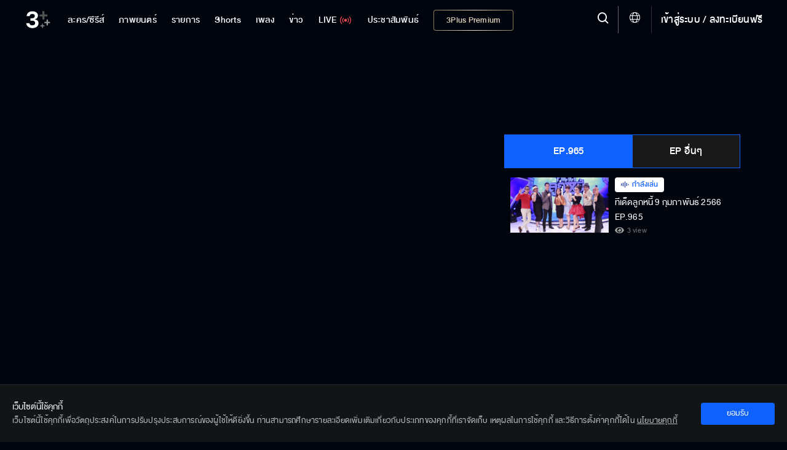

--- FILE ---
content_type: text/html; charset=utf-8
request_url: https://ch3plus.com/v/184576
body_size: 44341
content:
<!DOCTYPE html><html lang="th" id=""><head><link rel="stylesheet" href="https://cdnjs.cloudflare.com/ajax/libs/font-awesome/4.7.0/css/font-awesome.min.css"/><style>
                        .vjs-control-bar {
                            background: rgba(0,0,0,0.5) !important;
                            }
                        .vjs-control-bar.vjs-header-bar {
                            background: linear-gradient(180deg, rgba(0,0,0,0) 0%, rgba(0,0,0,0.3) 25%, rgba(0,0,0,0.5) 75%) !important;
                            top: unset !important;
                            bottom: 2.7rem !important;
                            padding-bottom: 0.4rem !important;
                        }
                        .vjs-control-bar.vjs-header-bar .vjs-gradient-background {
                            display: none;
                        }
                        </style><meta charSet="utf-8"/><meta name="viewport" content="width=device-width, initial-scale=1.0, maximum-scale=1.0, user-scalable=no"/><link rel="shortcut icon" type="image/x-icon" href="/static/images/favicon/favicon.ico"/><title>ทีเด็ดลูกหนี้ EP.965/1</title><meta name="description" content="&quot;ผู้ดำเนินรายการ : กนิษฐ์  สารสิน / ผดุง  ทรงแสง  (แจ๊ส ชวนชื่น) / ธนัชพันธ์  บูรณาชีวาวิไล (ดีเจ บุ๊คกโกะ) 
รายการวาไรตี้แข่งเกมปลดหนี้สุดมันส์ ที่จะนำเสนอเรื่องราวชีวิตลูกหนี้อันสุดแสนพิสดาร โดยเชิญผู้เชี่ยวชาญด้านต่างๆ&quot;"/><meta name="keywords" content="ทีเด็ดลูกหนี้ EP.965/1,ทีเด็ดลูกหนี้,ทีเด็ดลูกหนี้ 9 กุมภาพันธ์ 2566,Original,ซีรีส์ไทย,ซีรีส์นานาชาติ,วาไรตี้,การ์ตูน &amp; เกม,ช้อปปิ้ง,Ch3 Special,เกมโชว์,เรียลลิตี้,ทอล์กโชว์,ออนไลน์ เอ็กซ์คลูซีฟ,ละครฮิตที่คิดถึง,ไฮไลท์,คลิปเด็ด,ทีเซอร์,3Plus,ช่อง3"/><meta http-equiv="content-language" content="th"/><meta http-equiv="X-UA-Compatible" content="IE=edge,chrome=1"/><meta name="Cache-Control" content="no-transform, public, max-age=300, s-maxage=900, must-revalidate"/><meta name="Content-Encoding" content="gzip"/><meta http-equiv="cleartype" content="on"/><meta name="HandheldFriendly" content="True"/><meta name="copyright" content="2020 Bangkok Entertainment Co.,Ltd. All Rights Reserved. Powered by BECi Corporation Ltd."/><meta name="author" content="BECi Corporation Ltd. Thailand."/><meta name="generator" content="CH3Plus.com"/><meta name="robots" content="index,follow"/><meta name="rating" content="general"/><meta name="Googlebot" content="all"/><meta name="site_name" content="CH3Plus.com"/><meta name="image" content="https://assets.ch3plus.com/rerun/2023/03/450168430134.jpg"/><meta name="twitter:card" content="summary_large_image"/><meta name="twitter:site" content="@ch3plus"/><meta name="twitter:title" content="ทีเด็ดลูกหนี้ EP.965/1"/><meta name="twitter:description" content="&quot;ผู้ดำเนินรายการ : กนิษฐ์  สารสิน / ผดุง  ทรงแสง  (แจ๊ส ชวนชื่น) / ธนัชพันธ์  บูรณาชีวาวิไล (ดีเจ บุ๊คกโกะ) 
รายการวาไรตี้แข่งเกมปลดหนี้สุดมันส์ ที่จะนำเสนอเรื่องราวชีวิตลูกหนี้อันสุดแสนพิสดาร โดยเชิญผู้เชี่ยวชาญด้านต่างๆ&quot;"/><meta name="twitter:image" content="https://assets.ch3plus.com/rerun/2023/03/450168430134.jpg"/><meta name="twitter:url" content="https://ch3plus.com/v/184576"/><meta property="fb:app_id" content="417848168921878"/><meta property="og:title" content="ทีเด็ดลูกหนี้ EP.965/1"/><meta property="og:description" content="&quot;ผู้ดำเนินรายการ : กนิษฐ์  สารสิน / ผดุง  ทรงแสง  (แจ๊ส ชวนชื่น) / ธนัชพันธ์  บูรณาชีวาวิไล (ดีเจ บุ๊คกโกะ) 
รายการวาไรตี้แข่งเกมปลดหนี้สุดมันส์ ที่จะนำเสนอเรื่องราวชีวิตลูกหนี้อันสุดแสนพิสดาร โดยเชิญผู้เชี่ยวชาญด้านต่างๆ&quot;"/><meta property="og:image" content="https://assets.ch3plus.com/rerun/2023/03/450168430134.jpg"/><meta property="og:url" content="https://ch3plus.com/v/184576"/><meta property="og:site_name" content="CH3Plus.com"/><meta property="og:type" content="website"/><meta property="og:image:width" content="1200"/><meta property="og:image:height" content="630"/><meta property="og:image:type" content="image/jpeg"/><meta property="og:image:alt" content="ทีเด็ดลูกหนี้ EP.965/1"/><meta property="og:locale" content="th_TH"/><link rel="canonical" href="https://ch3plus.com/v/184576"/><link rel="manifest" href="/static/images/favicon/manifest.json"/><link rel="contents" href="#toc" type="text/html" title="ทีเด็ดลูกหนี้ EP.965/1"/><link rel="alternate" href="https://ch3plus.com/v/184576" hrefLang="th-TH"/><link rel="image_src" href="https://assets.ch3plus.com/rerun/2023/03/450168430134.jpg" type="image/jpeg"/><meta name="application-name" content="CH3Plus"/><meta name="apple-mobile-web-app-title" content="CH3Plus"/><meta name="apple-mobile-web-app-capable" content="yes"/><meta name="apple-mobile-web-app-status-bar-style" content="#191919"/><meta name="msapplication-TileColor" content="#FFFFFF"/><meta name="msapplication-TileImage" content="/static/images/favicon/favicon-16x16.png"/><meta name="theme-color" content="#191919"/><meta name="msapplication-config" content="/static/browserconfig.xml"/><link rel="icon" type="image/png" href="/static/images/favicon/favicon-16x16.png" sizes="16x16"/><link rel="icon" type="image/png" href="/static/images/favicon/favicon-32x32.png" sizes="32x32"/><link rel="icon" type="image/png" href="/static/images/favicon/favicon-96x96.png" sizes="96x96"/><link rel="icon" type="image/png" href="/static/images/favicon/favicon-192x192.png" sizes="192x192"/><link rel="shortcut icon" sizes="196x196" href="/static/images/favicon/favicon-96x96.png"/><link rel="apple-touch-icon" sizes="57x57" href="/static/images/ch3plus/ic_launcher-web.png"/><link rel="apple-touch-icon" sizes="60x60" href="/static/images/ch3plus/ic_launcher-web.png"/><link rel="apple-touch-icon" sizes="72x72" href="/static/images/ch3plus/ic_launcher-web.png"/><link rel="apple-touch-icon" sizes="76x76" href="/static/images/ch3plus/ic_launcher-web.png"/><link rel="apple-touch-icon" sizes="114x114" href="/static/images/ch3plus/ic_launcher-web.png"/><link rel="apple-touch-icon" sizes="120x120" href="/static/images/ch3plus/ic_launcher-web.png"/><link rel="apple-touch-icon" sizes="144x144" href="/static/images/ch3plus/ic_launcher-web.png"/><link rel="apple-touch-icon" sizes="152x152" href="/static/images/ch3plus/ic_launcher-web.png"/><link rel="apple-touch-icon" sizes="180x180" href="/static/images/ch3plus/ic_launcher-web.png"/><meta name="apple-itunes-app" content="app-id=475642354"/><meta name="google-play-app" content="app-id=com.beci.thaitv3android"/><link rel="apple-touch-icon" href="/static/images/ch3plus/ic_launcher-web.png"/><link rel="android-touch-icon" href="/static/images/ch3plus/ic_launcher-web.png"/><script>
                    if(typeof dataLayer === 'undefined'){dataLayer = [];}
                </script><script>dataLayer.push({"page_type":"detail","content_main_category":"program","content_sub_category":"program","content_name":"ทีเด็ดลูกหนี้","content_owner":"null","screen_name":"ทีเด็ดลูกหนี้ EP.965/1"});</script><script>(function(w,d,s,l,i){w[l]=w[l]||[];w[l].push({'gtm.start':
            new Date().getTime(),event:'gtm.js'});var f=d.getElementsByTagName(s)[0],
            j=d.createElement(s),dl=l!='dataLayer'?'&l='+l:'';j.async=true;j.src=
            'https://www.googletagmanager.com/gtm.js?id='+i+dl;f.parentNode.insertBefore(j,f);
            })(window,document,'script','dataLayer','GTM-WRDM4ZS');</script><script type="text/javascript" src="/static/js/sha256.min.js"></script><script type="text/javascript" src="/static/js/primary.min.js"></script><script>var googletag = googletag || {};
            googletag.cmd = googletag.cmd || [];
            (function() {
              var gads = document.createElement('script');
              gads.async = true;
              gads.type = 'text/javascript';
              gads.src = '//www.googletagservices.com/tag/js/gpt.js';
              var node = document.getElementsByTagName('script')[0];
              node.parentNode.insertBefore(gads, node);
            })();</script><script>
            function getRandomSlotSize(arrSize){
                if(Array.isArray(arrSize[0])){
                    var return_size = arrSize[Math.floor(Math.random() * arrSize.length)];
                    return return_size;
                }else{
                    return arrSize;
                }
            }
            function getDFPSlotSize(adSizeArray){
                if (screen.availWidth>=992) {
                return adSizeArray[0];
              } else if (screen.availWidth<992 && screen.availWidth>740) {
                return adSizeArray[1];
              } else if (screen.availWidth<=740) {
                return adSizeArray[2];
              } else {
                return adSizeArray[2];
              }
            }

            
			var setAdsPPID = {
			gtm_client: JSON.parse(localStorage.getItem('gtm-client')),
			set: function(){
				if (typeof localStorage != 'undefined') {
					var usfo = this.gtm_client;
					if(!usfo) return
					if(usfo.user_login_status == 'login'){
						var PPID = sha256(usfo.member_id);
						googletag.pubads().setPublisherProvidedId(PPID);
					}
				}
			}
		}
	//setAdsPPID

            function DFPSmartBannerBillboard(adslot, adSizeArray, gptID, customParams, compAds) { // adslot=Slot Name, adSize=Size Array [Desktop, iPad-Tablet, Mobile], gpID=div id
              // if(Array.isArray(companions_slot)){
              // 	companions_slot.push(gptID)
              // }
              if(screen.availWidth<728)adSizeArray[1]=adSizeArray[2];
              googletag.cmd.push(function() {
                var mapLeader = googletag.sizeMapping().
                addSize([320, 400], adSizeArray[2]).
                addSize([320, 700], adSizeArray[2]).
                addSize([360, 200], adSizeArray[2]).
                addSize([640, 360], adSizeArray[1]).
                addSize([768, 200], adSizeArray[1]).
                addSize([1000, 200], adSizeArray[0]).
                build();
                var billboardsizes = googletag.sizeMapping().addSize([1000, 768], adSizeArray[0]).addSize([728, 300], adSizeArray[1]).addSize([0, 0], adSizeArray[2]).build();
                var slot_size = getDFPSlotSize(adSizeArray);
                if(compAds==1){
                  slot_size = getRandomSlotSize(slot_size);
                }
                //window.LeaderSlot = googletag.defineSlot("/11682287/" + adslot, slot_size, gptID);
                window.LeaderSlot = googletag.defineSlot(adslot, slot_size, gptID);
                if(window.LeaderSlot){
                  if (Array.isArray(customParams)) {
                    //new logic support multiple key and one key multiple values
                    customParams.forEach(param => {
                      if (param.key && typeof param.value === 'string') {
                          const values = param.value.includes(',') ? param.value.split(',') : [param.value];
                          window.LeaderSlot.setTargeting(param.key, values);
                      }
                    });
                  }else if(typeof customParams=='object' && typeof customParams.key!='undefined' && Array.isArray(customParams.value)){
                    window.LeaderSlot.setTargeting(customParams.key, customParams.value);
                    //window.LeaderSlot.setTargeting(customParams.key, customParams.value);
                  }
                  // if(typeof customParams=='object' && typeof customParams.key_exclusive!='undefined' && typeof customParams.value_exclusive!='undefined' && customParams.key_exclusive!='' && customParams.value_exclusive!=''){
                  //   window.LeaderSlot.setTargeting(customParams.key_exclusive, customParams.value_exclusive);
                  // }
                }
                if ((compAds == 1 || compAds == '1') && compAds!='undefined' && compAds!='') {
                  window.LeaderSlot.defineSizeMapping(mapLeader).addService(googletag.companionAds());
                  googletag.companionAds().setRefreshUnfilledSlots(true);
                  googletag.pubads().enableVideoAds();
                  // googletag.pubads().disableInitialLoad();
                }else{
                  window.LeaderSlot.defineSizeMapping(mapLeader)
                }
                window.LeaderSlot.addService(googletag.pubads());
                
                // googletag.pubads().enableLazyLoad();
                googletag.pubads().enableSingleRequest();
                googletag.pubads().collapseEmptyDivs();
                if(typeof setAdsPPID != 'undefined'){//pub ads PPID
                  setAdsPPID.set();
                }
                googletag.enableServices();

              });
              //document.write("<div id='" + gptID + "' style='width: auto; height: auto;' data-glade data-ad-unit-path='/11682287/" +  adslot + "'>");
              document.write("<div id='" + gptID + "' style='width: auto; height: auto;' data-glade data-ad-unit-path='" +  adslot + "'>");
              googletag.cmd.push(function() { googletag.display('' + gptID + ''); });
              document.write("</div>");
            }</script><script>
            (function() {
            var purl = window.location.href;
            var url = '//ads.pubmatic.com/AdServer/js/pwt/159791/2752';
            var profileVersionId = '';
            if(purl.indexOf('pwtv=')>0){
              var regexp = /pwtv=(.*?)(&|$)/g;
              var matches = regexp.exec(purl);
              if(matches.length >= 2 && matches[1].length > 0){
              profileVersionId = '/'+matches[1];
              }
            }
            var wtads = document.createElement('script');
            wtads.async = true;
            wtads.type = 'text/javascript';
            wtads.src = url+profileVersionId+'/pwt.js';
            var node = document.getElementsByTagName('script')[0];
            node.parentNode.insertBefore(wtads, node);
            })();</script><script src="/static/js/sso.js"></script><script>
            spotxDataLayer = [{ source: "313664", sync_limit: 7 }];
            (function(w,d,s,l,i){w[l]=w[l]||[];w[l].push({'gtm.start': new Date().getTime(),event:'gtm.js'});var f=d.getElementsByTagName(s)[0], j=d.createElement(s),dl=l!='dataLayer'?'&l='+l:'';j.async=true;j.src= 'https://www.googletagmanager.com/gtm.js?id='+i+dl;f.parentNode.insertBefore(j,f); })(window,document,'script','spotxDataLayer','GTM-NH3RQL3');</script><link rel="stylesheet" href="/static/css/semantic.min.css"/><link rel="stylesheet" href="/static/css/floating-event.css"/><script src="https://prod.uidapi.com/static/js/uid2-sdk-2.0.0.js" type="text/javascript"></script><script>
                    var imageChecker = function(){
                        var imageArr = document.querySelectorAll("img.lazy");
                        var sec = 1;
                        imageArr.forEach(function(element){
                            var imageTemp = new Image();
                            var loaded = false;
                            imageTemp.onload = function(){
                                loaded = true;
                            }
                            imageTemp.src = element.src;
                            setTimeout(function() {
                                if(loaded){
                                    
                                }else{
                                    //element.parentNode.removeChild(element);
                                    element.style.display = 'none';
                                }
                            }, sec * 1000)
                        });
                    }
                    document.addEventListener('DOMContentLoaded', imageChecker, false);
                </script><link rel="stylesheet" href="/static/css/jssocials.css"/><script type="text/javascript" src="/static/js/primary.min.js"></script><script async="" src="/static/js/custom-watch.js"></script><script src="/static/js/jssocials.js"></script><script src="/static/js/jssocials.shares.js"></script><script src="/static/js/clipboard.js"></script><script type="text/javascript" src="/static/js/video_player.js"></script><meta name="next-head-count" content="91"/><link rel="preload" href="/_next/static/css/static/UBr5nbeUfzSsu9J7Ed74d/pages/_app.js.d3a78170.chunk.css" as="style"/><link rel="stylesheet" href="/_next/static/css/static/UBr5nbeUfzSsu9J7Ed74d/pages/_app.js.d3a78170.chunk.css"/><link rel="preload" href="/_next/static/css/static/UBr5nbeUfzSsu9J7Ed74d/pages/v/%5Bid%5D.js.af4e121b.chunk.css" as="style"/><link rel="stylesheet" href="/_next/static/css/static/UBr5nbeUfzSsu9J7Ed74d/pages/v/%5Bid%5D.js.af4e121b.chunk.css"/><link rel="preload" href="/_next/static/UBr5nbeUfzSsu9J7Ed74d/pages/_app.js" as="script"/><link rel="preload" href="/_next/static/UBr5nbeUfzSsu9J7Ed74d/pages/v/%5Bid%5D.js" as="script"/><link rel="preload" href="/_next/static/runtime/webpack-e6a0363461f298c5db38.js" as="script"/><link rel="preload" href="/_next/static/runtime/main-275592ca1bcfafd58179.js" as="script"/><style id="__jsx-3430217733">.footer-bar-disabled{display:none !important;}</style></head><body class="video-content-now "><noscript><iframe src="https://www.googletagmanager.com/ns.html?id=GTM-WRDM4ZS" height="0" width="0" style="display:none;visibility:hidden"></iframe></noscript><noscript><iframe src="https://www.googletagmanager.com/ns.html?id=GTM-NH3RQL3&amp;source=313664&amp;sync_limit=7" height="0" width="0" style="display:none;visibility:hidden"></iframe></noscript><div id="__next"><div></div><header class=""><div><nav><ul class="navigation"><li class="item item-series item-dropdown"><a href="/drama"><span>ละคร/ซีรีส์</span></a><div class="dropdown"><div class="dropdown-content"><p>ละคร/ซีรีส์</p><a class="" href="/drama">ละคร/ซีรีส์</a><a class="" href="/interseries">ซีรีส์นานาชาติ</a><a class="" href="/cartoon">การ์ตูน &amp; เกม</a></div></div></li><li class="item movie"><a class="" href="/movie"><span>ภาพยนตร์</span></a></li><li class="item item-tvshow item-dropdown "><a href="/program"><span>รายการ</span></a><div class="dropdown"><div class="dropdown-content"><p>รายการ</p><a class="" href="/program"> <!-- -->รายการ</a><a class="" href="/ch3special">Ch3 Special</a><a class="" href="/gameshow">เกมโชว์</a><a class="" href="/talkshow">ทอล์กโชว์</a><a class="" href="/reality">เรียลลิตี้</a><a class="" href="/shopping">ช๊อปปิ้ง</a><a class="" href="/program/hitscene">ไฮไลท์</a><a class="" href="/program/scoop">ทีเซอร์</a></div></div></li><li class="item"><a href="/shorts/special"><span>Shorts</span></a></li><li class="item item-music item-dropdown"><a href="/music" title="เพลง"><span>เพลง</span></a><div class="dropdown"><div class="dropdown-content"><p>เพลง</p><a class="" href="/music/soundtracks">เพลงละครช่อง 3</a><a class="" href="/music/karaoke">คาราโอเกะ</a><a class="" href="/music/playlist">เพลย์ลิสต์</a></div></div></li><li class="item item-news item-dropdown"><a href="/news"><span>ข่าว</span></a><div class="dropdown"><div class="dropdown-content"><p>ข่าว</p><a href="/news" class="">ข่าวทั้งหมด</a><a class="" href="/news/local">ในประเทศ</a><a class="" href="/news/crime">อาชญากรรม</a><a class="" href="/news/socialnews">สังคมออนไลน์</a><a class="" href="/news/political">เลือกตั้งและการเมือง</a><a class="" href="/news/economy">เศรษฐกิจ</a><a class="" href="/news/international">ต่างประเทศ</a><a class="" href="/news/sport">กีฬา</a><a class="" href="/news/entertainment">บันเทิง</a><a class="" href="/news/lifestyle">ไลฟ์สไตล์</a><a class="" href="/news/technology">ไอที</a><a class="" href="/news/newsbriefing">สรุปข่าว</a><a class="" href="/news/royal">พระราชสำนัก</a><a class="" href="/news/environment">สิ่งแวดล้อม</a><a class="" href="/news/program">รายการข่าว</a></div></div></li><li class="item tvlive undefined"><a href="/live"><span>LIVE</span><img src="/static/images/ch3plus/signal.svg" alt="ดูทีวีออนไลน์"/></a></li><li class="item item-special item-dropdown"><a href="/artists"><span>ประชาสัมพันธ์</span></a><div class="dropdown"><p class="dropbtn">ประชาสัมพันธ์<img src="/static/images/icon-dropdown.svg" alt="Special - 3Plus"/></p><div class="dropdown-content"><p>ประชาสัมพันธ์</p><a class="" href="/artists">Artist Profiles</a><a class="" href="/special/activities">กิจกรรม</a><a class="" href="/fandom/votes">Votes</a><a class="" href="/special/dramascoop">Update</a><a class="" href="/special/business">สังคมธุรกิจ</a><a class="" href="/special/pr">ช่อง3เพื่อสังคม</a></div></div></li><li class="item item-packages show-package-button"><a href="/packages"><span>3Plus Premium</span></a></li></ul></nav><div class="logo"><a href="/?refer=intro"><img src="https://media.ch3plus.com/logo3plus/ch3plus-logo.svg" alt="ดูทีวีกด 33 ดูออนไลน์ที่ 3Plus - ช่อง3"/></a></div><div class="nav-group"><div class="menu-setting-2"><a><span class="menu-1 icon-hamburger" alt="Menu - 3Plus"></span></a></div><div class="register"><span class="divider"></span><a></a></div><div class="global-language-switcher  "><a class="language-switcher-btn"><span class="icon icon-globe"></span></a><div class="ui borderless inverted vertical language-menu menu"><a class="item"><span class="icon-wrapper"><span class="icon icon-check-circle-solid"></span></span><span class="item-title">ไทย</span></a><a class="item"><span class="item-title">English</span></a></div></div><div class="nav-line"></div><div class="hd-search"><a title="Search" class="searchmodal modal_open "><span class="icon-search"></span></a></div><section class="searchmodal modal-overlay " role="dialog"><div class="modal-content" role="document"><button type="button" class="btn-close" aria-label="close" title="ยกเลิก"><span class="icon-x"></span></button><div><form id="search_form"><span class="icon-search"></span><button class="btn-Search" type="button" style="cursor:pointer"><span class="icon-search"></span></button></form></div></div></section><section class="clearmodal modal-overlay " role="dialog"><div class="modal-content" role="document"><h3>ล้างคำค้นหา</h3><p>ประวัติการค้นหาของคุณจะถูกลบออกถาวร</p><a title="ยกเลิก">ยกเลิก</a><a class="cf-clear clear_search_history" title="ล้างคำค้นหา">ล้างคำค้นหา</a><span class="icon-x" title="ปิด"></span></div></section><div class="modal-backdrop"></div></div><div class="nav-detail"><div class="user-set"><ul><li><a class="underline" title="เข้าสู่ระบบ"></a></li></ul></div><ul><li><h3><a href="#" title="ละคร/ซีรีส์">ละคร/ซีรีส์ <img src="/static/images/icon-dropdown.svg" alt="ละคร/ซีรีส์ - 3Plus"/></a></h3><ul><li><a href="/drama" title="ละคร">ละคร</a></li><li><a href="/original" title="Mello Original">Mello Original</a></li><li><a href="/interseries" title="ซีรีส์นานาชาติ">ซีรีส์นานาชาติ</a></li><li><a href="/oldseries" title="ละครฮิตที่คิดถึง">ละครฮิตที่คิดถึง</a></li><li><a href="/exclusive" title="ออนไลน์ เอ็กซ์คลูซีฟ">ออนไลน์ เอ็กซ์คลูซีฟ</a></li><li><a href="/cartoon" title="การ์ตูน &amp; เกม">การ์ตูน &amp; เกม</a></li><li><a href="/series/hitscene" title="ไฮไลท์">ไฮไลท์</a></li><li><a href="/series/scoop" title="ทีเซอร์">ทีเซอร์</a></li></ul></li><li><h3><a href="#" title="รายการ">รายการ <img src="/static/images/icon-dropdown.svg" alt="รายการ - 3Plus"/></a></h3><ul><li><a href="/program" title="วาไรตี้">วาไรตี้</a></li><li><a href="/ch3special" title="Ch3 Special">Ch3 Special</a></li><li><a href="/gameshow" title="เกมโชว์">เกมโชว์</a></li><li><a href="/talkshow" title="ทอล์กโชว์">ทอล์กโชว์</a></li><li><a href="/reality" title="เรียลลิตี้">เรียลลิตี้</a></li><li><a href="/shopping" title="ช้อปปิ้ง">ช้อปปิ้ง</a></li><li><a href="/program/hitscene" title="ไฮไลท์">ไฮไลท์</a></li><li><a href="/program/scoop" title="ทีเซอร์">ทีเซอร์</a></li></ul></li><li><h3><a href="#" title="ข่าว">ข่าว <img src="/static/images/icon-dropdown.svg" alt="ข่าว - 3Plus"/></a></h3><ul><li><a href="/news" title="ข่าวทั้งหมด">ข่าวทั้งหมด</a> </li><li><a href="/news/local" title="ในประเทศ">ในประเทศ</a></li><li><a href="/news/crime" title="อาชญากรรม">อาชญากรรม</a></li><li><a href="/news/socialnews" title="สังคมออนไลน์">สังคมออนไลน์</a></li><li><a href="/news/political" title="เลือกตั้งและการเมือง">เลือกตั้งและการเมือง</a></li><li><a href="/news/economy" title="เศรษฐกิจ">เศรษฐกิจ</a></li><li><a href="/news/international" title="ต่างประเทศ">ต่างประเทศ</a></li><li><a href="/news/sport" title="กีฬา">กีฬา</a></li><li><a href="/news/entertainment" title="บันเทิง">บันเทิง</a></li><li><a href="/news/lifestyle" title="ไลฟ์สไตล์">ไลฟ์สไตล์</a></li><li><a href="/news/technology" title="ไอที">ไอที</a></li><li><a href="/news/newsbriefing" title="สรุปข่าว">สรุปข่าว</a></li><li><a href="/news/royal" title="พระราชสำนัก">พระราชสำนัก</a></li><li><a href="/news/environment" title="สิ่งแวดล้อม">สิ่งแวดล้อม</a></li><li><a href="/news/program" title="รายการข่าว">รายการข่าว</a></li></ul></li><li><h3 class="tvlive"><a href="/live" title="LIVE">LIVE</a></h3></li></ul></div></div></header><div id="logout" class="modal tem2"><h3>ออกจากระบบ</h3><div><p>เสียใจจังจะหยุดพักความสนุกไว้แค่นี้...</p><p class="btn-group"><a class="cancel" href="#" rel="modal:close" title="ยกเลิก">ยกเลิก</a><a class="agree" href="#" rel="modal:close" title="ตกลง">ตกลง</a></p></div></div><div id="deleteMessage" class="modal tem2"><h3>ล้างการแจ้งเตือนทั้งหมด</h3><div><p>คุณต้องการล้างการแจ้งเตือนทั้งหมด?</p><p class="btn-group"><a class="cancel" href="#" rel="modal:close">ยกเลิก</a><a class="agree" href="#" rel="modal:close">ล้างทั้งหมด</a></p></div></div><div id="delete-acc" class="modal tem2"><div><h3>ลบบัญชี</h3><p>หากคุณลบบัญชี 3Plus <span>คุณจะไม่สามารถที่จะเข้าสู่ระบบได้อีกต่อไป</span></p><p>คุณเเน่ใจหรือไม่ว่าต้องการดำเนินการต่อ</p><p class="btn-group"><a class="agree" rel="modal:close" title="ยกเลิก">ยกเลิก</a><a class="cancel" title="ตกลง">ตกลง</a></p></div></div><div class="wrapall"><section class="container-list-col ch3-box"><div class="sp-banner first"><div id="div-gpt-ad-Web_3plus_Rerun_Leaderboard_1"></div><script>DFPSmartBannerBillboard('/11682287/Web_Ch3Plus_Program/Leaderboard',[[[728,90],[970,90],[970,250]],[728,90],[[300,100],[320,50]]],'div-gpt-ad-Web_3plus_Rerun_Leaderboard_1', '', '0');</script></div><section class="continue-tvlive"><div class="d-flex"><div class="col-left-watching col-video-1"><div class="videoWrapper player-container "><div id="player-placeholder" class="invisible" style="padding-top:56.25%"></div><div class="player-position"><div id="rerun_player" style="display:none"></div></div></div><div class="watch-vdo-noti"></div><div class="content-video-title"><div class="title-drama "><h1><span>ทีเด็ดลูกหนี้ 9 กุมภาพันธ์ 2566</span><span> <!-- -->EP.965<!-- --> </span></h1><p class="part">[1/1] </p><p class="broadcast viewed-watch"><span>3<!-- --> view</span>ออกอากาศ พฤหัสที่ 9 กุมภาพันธ์ 2566</p></div><div class="share-vdo-watch"><span class="socialbx socialbx-watch"></span><a title="แชร์ลิงค์นี้" class="sharemodal modal_open socialbx-watch" data-url="https://ch3plus.com/v/184576"><span>Share</span></a></div></div></div><div class="col-right-watching col-video-2"><div class="tab-list ellip"><div class="tab"><button class="tablinks active">EP.965</button><button class="tablinks">EP อื่นๆ</button></div><div id="tab-1" class="tabcontent" style="display:block"><div class="tab-scroll-list scroll-style-2"><div class="thum-video active"><a href="/v/184576" title="ทีเด็ดลูกหนี้ 9 กุมภาพันธ์ 2566 EP.965[1/1]"><div class="video-list rerun"><div class="position-tl "></div><div class="thumb"><span class="" style="display:inline-block"></span></div></div></a><div class="video-list-text rerun"><span class="viewed-wave">กำลังเล่น</span><a href="/v/184576" title="ทีเด็ดลูกหนี้ 9 กุมภาพันธ์ 2566 EP.965[1/1]"><h2 class="viewed-wave-active"><span>ทีเด็ดลูกหนี้ 9 กุมภาพันธ์ 2566</span> <span>EP.965</span></h2><p class="viewed-watch">3<!-- --> view</p></a></div></div></div></div><div id="tab-2" class="tabcontent" style="display:none"><div class="tab-scroll-list scroll-style-2"><div class="thum-video active"><a href="/v/260817" title="ทีเด็ดลูกหนี้ 7 พ.ย. 68 EP.1738"><div class="video-list rerun"><div class="position-tl "></div><div class="thumb"><span class="" style="display:inline-block"></span></div></div></a><div class="video-list-text rerun"><a href="/v/260817" title="ทีเด็ดลูกหนี้ 7 พ.ย. 68 EP.1738"><h2 class=""><span>ทีเด็ดลูกหนี้ 7 พ.ย. 68</span> <span>EP.1738</span></h2><p class="viewed-watch">1<!-- --> view</p></a></div></div><div class="thum-video active"><a href="/v/260202" title="ทีเด็ดลูกหนี้ 5 พ.ย. 68 EP.1737"><div class="video-list rerun"><div class="position-tl "></div><div class="thumb"><span class="" style="display:inline-block"></span></div></div></a><div class="video-list-text rerun"><a href="/v/260202" title="ทีเด็ดลูกหนี้ 5 พ.ย. 68 EP.1737"><h2 class=""><span>ทีเด็ดลูกหนี้ 5 พ.ย. 68</span> <span>EP.1737</span></h2><p class="viewed-watch">4<!-- --> view</p></a></div></div><div class="thum-video active"><a href="/v/260201" title="ทีเด็ดลูกหนี้ 4 พ.ย. 68 EP.1736"><div class="video-list rerun"><div class="position-tl "></div><div class="thumb"><span class="" style="display:inline-block"></span></div></div></a><div class="video-list-text rerun"><a href="/v/260201" title="ทีเด็ดลูกหนี้ 4 พ.ย. 68 EP.1736"><h2 class=""><span>ทีเด็ดลูกหนี้ 4 พ.ย. 68</span> <span>EP.1736</span></h2><p class="viewed-watch">0<!-- --> view</p></a></div></div><div class="thum-video active"><a href="/v/260200" title="ทีเด็ดลูกหนี้ 3 พ.ย. 68 EP.1735"><div class="video-list rerun"><div class="position-tl "></div><div class="thumb"><span class="" style="display:inline-block"></span></div></div></a><div class="video-list-text rerun"><a href="/v/260200" title="ทีเด็ดลูกหนี้ 3 พ.ย. 68 EP.1735"><h2 class=""><span>ทีเด็ดลูกหนี้ 3 พ.ย. 68</span> <span>EP.1735</span></h2><p class="viewed-watch">0<!-- --> view</p></a></div></div><div class="thum-video active"><a href="/v/260199" title="ทีเด็ดลูกหนี้ 30 ต.ค. 68 EP.1734"><div class="video-list rerun"><div class="position-tl "></div><div class="thumb"><span class="" style="display:inline-block"></span></div></div></a><div class="video-list-text rerun"><a href="/v/260199" title="ทีเด็ดลูกหนี้ 30 ต.ค. 68 EP.1734"><h2 class=""><span>ทีเด็ดลูกหนี้ 30 ต.ค. 68</span> <span>EP.1734</span></h2><p class="viewed-watch">0<!-- --> view</p></a></div></div><div class="thum-video active"><a href="/v/259810" title="ทีเด็ดลูกหนี้ 29 ต.ค. 68 EP.1733"><div class="video-list rerun"><div class="position-tl "></div><div class="thumb"><span class="" style="display:inline-block"></span></div></div></a><div class="video-list-text rerun"><a href="/v/259810" title="ทีเด็ดลูกหนี้ 29 ต.ค. 68 EP.1733"><h2 class=""><span>ทีเด็ดลูกหนี้ 29 ต.ค. 68</span> <span>EP.1733</span></h2><p class="viewed-watch">1<!-- --> view</p></a></div></div><div class="thum-video active"><a href="/v/259809" title="ทีเด็ดลูกหนี้ 28 ต.ค. 68 EP.1732"><div class="video-list rerun"><div class="position-tl "></div><div class="thumb"><span class="" style="display:inline-block"></span></div></div></a><div class="video-list-text rerun"><a href="/v/259809" title="ทีเด็ดลูกหนี้ 28 ต.ค. 68 EP.1732"><h2 class=""><span>ทีเด็ดลูกหนี้ 28 ต.ค. 68</span> <span>EP.1732</span></h2><p class="viewed-watch">0<!-- --> view</p></a></div></div><div class="thum-video active"><a href="/v/259808" title="ทีเด็ดลูกหนี้ 27 ต.ค. 68 EP.1731"><div class="video-list rerun"><div class="position-tl "></div><div class="thumb"><span class="" style="display:inline-block"></span></div></div></a><div class="video-list-text rerun"><a href="/v/259808" title="ทีเด็ดลูกหนี้ 27 ต.ค. 68 EP.1731"><h2 class=""><span>ทีเด็ดลูกหนี้ 27 ต.ค. 68</span> <span>EP.1731</span></h2><p class="viewed-watch">0<!-- --> view</p></a></div></div><div class="thum-video active"><a href="/v/259276" title="ทีเด็ดลูกหนี้ 24 ต.ค. 68 EP.1730"><div class="video-list rerun"><div class="position-tl "></div><div class="thumb"><span class="" style="display:inline-block"></span></div></div></a><div class="video-list-text rerun"><a href="/v/259276" title="ทีเด็ดลูกหนี้ 24 ต.ค. 68 EP.1730"><h2 class=""><span>ทีเด็ดลูกหนี้ 24 ต.ค. 68</span> <span>EP.1730</span></h2><p class="viewed-watch">3<!-- --> view</p></a></div></div><div class="thum-video active"><a href="/v/259275" title="ทีเด็ดลูกหนี้ 23 ต.ค. 68 EP.1729"><div class="video-list rerun"><div class="position-tl "></div><div class="thumb"><span class="" style="display:inline-block"></span></div></div></a><div class="video-list-text rerun"><a href="/v/259275" title="ทีเด็ดลูกหนี้ 23 ต.ค. 68 EP.1729"><h2 class=""><span>ทีเด็ดลูกหนี้ 23 ต.ค. 68</span> <span>EP.1729</span></h2><p class="viewed-watch">1<!-- --> view</p></a></div></div><div class="thum-video active"><a href="/v/259274" title="ทีเด็ดลูกหนี้ 22 ต.ค. 68 EP.1728"><div class="video-list rerun"><div class="position-tl "></div><div class="thumb"><span class="" style="display:inline-block"></span></div></div></a><div class="video-list-text rerun"><a href="/v/259274" title="ทีเด็ดลูกหนี้ 22 ต.ค. 68 EP.1728"><h2 class=""><span>ทีเด็ดลูกหนี้ 22 ต.ค. 68</span> <span>EP.1728</span></h2><p class="viewed-watch">1<!-- --> view</p></a></div></div><div class="thum-video active"><a href="/v/259273" title="ทีเด็ดลูกหนี้ 21 ต.ค. 68 EP.1727"><div class="video-list rerun"><div class="position-tl "></div><div class="thumb"><span class="" style="display:inline-block"></span></div></div></a><div class="video-list-text rerun"><a href="/v/259273" title="ทีเด็ดลูกหนี้ 21 ต.ค. 68 EP.1727"><h2 class=""><span>ทีเด็ดลูกหนี้ 21 ต.ค. 68</span> <span>EP.1727</span></h2><p class="viewed-watch">0<!-- --> view</p></a></div></div><div class="thum-video active"><a href="/v/259272" title="ทีเด็ดลูกหนี้ 20 ต.ค. 68 EP.1726"><div class="video-list rerun"><div class="position-tl "></div><div class="thumb"><span class="" style="display:inline-block"></span></div></div></a><div class="video-list-text rerun"><a href="/v/259272" title="ทีเด็ดลูกหนี้ 20 ต.ค. 68 EP.1726"><h2 class=""><span>ทีเด็ดลูกหนี้ 20 ต.ค. 68</span> <span>EP.1726</span></h2><p class="viewed-watch">0<!-- --> view</p></a></div></div><div class="thum-video active"><a href="/v/259271" title="ทีเด็ดลูกหนี้ 17 ต.ค. 68 EP.1725"><div class="video-list rerun"><div class="position-tl "></div><div class="thumb"><span class="" style="display:inline-block"></span></div></div></a><div class="video-list-text rerun"><a href="/v/259271" title="ทีเด็ดลูกหนี้ 17 ต.ค. 68 EP.1725"><h2 class=""><span>ทีเด็ดลูกหนี้ 17 ต.ค. 68</span> <span>EP.1725</span></h2><p class="viewed-watch">0<!-- --> view</p></a></div></div><div class="thum-video active"><a href="/v/258788" title="ทีเด็ดลูกหนี้ 16 ต.ค. 68 EP.1724"><div class="video-list rerun"><div class="position-tl "></div><div class="thumb"><span class="" style="display:inline-block"></span></div></div></a><div class="video-list-text rerun"><a href="/v/258788" title="ทีเด็ดลูกหนี้ 16 ต.ค. 68 EP.1724"><h2 class=""><span>ทีเด็ดลูกหนี้ 16 ต.ค. 68</span> <span>EP.1724</span></h2><p class="viewed-watch">6<!-- --> view</p></a></div></div><div class="thum-video active"><a href="/v/258787" title="ทีเด็ดลูกหนี้ 15 ต.ค. 68 EP.1723"><div class="video-list rerun"><div class="position-tl "></div><div class="thumb"><span class="" style="display:inline-block"></span></div></div></a><div class="video-list-text rerun"><a href="/v/258787" title="ทีเด็ดลูกหนี้ 15 ต.ค. 68 EP.1723"><h2 class=""><span>ทีเด็ดลูกหนี้ 15 ต.ค. 68</span> <span>EP.1723</span></h2><p class="viewed-watch">0<!-- --> view</p></a></div></div><div class="thum-video active"><a href="/v/258786" title="ทีเด็ดลูกหนี้ 14 ต.ค. 68 EP.1722"><div class="video-list rerun"><div class="position-tl "></div><div class="thumb"><span class="" style="display:inline-block"></span></div></div></a><div class="video-list-text rerun"><a href="/v/258786" title="ทีเด็ดลูกหนี้ 14 ต.ค. 68 EP.1722"><h2 class=""><span>ทีเด็ดลูกหนี้ 14 ต.ค. 68</span> <span>EP.1722</span></h2><p class="viewed-watch">0<!-- --> view</p></a></div></div><div class="thum-video active"><a href="/v/258785" title="ทีเด็ดลูกหนี้ 13 ต.ค. 68 EP.1721"><div class="video-list rerun"><div class="position-tl "></div><div class="thumb"><span class="" style="display:inline-block"></span></div></div></a><div class="video-list-text rerun"><a href="/v/258785" title="ทีเด็ดลูกหนี้ 13 ต.ค. 68 EP.1721"><h2 class=""><span>ทีเด็ดลูกหนี้ 13 ต.ค. 68</span> <span>EP.1721</span></h2><p class="viewed-watch">1<!-- --> view</p></a></div></div><div class="thum-video active"><a href="/v/258230" title="ทีเด็ดลูกหนี้ 10 ต.ค. 68 EP.1720"><div class="video-list rerun"><div class="position-tl "></div><div class="thumb"><span class="" style="display:inline-block"></span></div></div></a><div class="video-list-text rerun"><a href="/v/258230" title="ทีเด็ดลูกหนี้ 10 ต.ค. 68 EP.1720"><h2 class=""><span>ทีเด็ดลูกหนี้ 10 ต.ค. 68</span> <span>EP.1720</span></h2><p class="viewed-watch">17<!-- --> view</p></a></div></div><div class="thum-video active"><a href="/v/258229" title="ทีเด็ดลูกหนี้ 9 ต.ค. 68 EP.1719"><div class="video-list rerun"><div class="position-tl "></div><div class="thumb"><span class="" style="display:inline-block"></span></div></div></a><div class="video-list-text rerun"><a href="/v/258229" title="ทีเด็ดลูกหนี้ 9 ต.ค. 68 EP.1719"><h2 class=""><span>ทีเด็ดลูกหนี้ 9 ต.ค. 68</span> <span>EP.1719</span></h2><p class="viewed-watch">7<!-- --> view</p></a></div></div><div class="thum-video active"><a href="/v/258228" title="ทีเด็ดลูกหนี้ 8 ต.ค. 68 EP.1718"><div class="video-list rerun"><div class="position-tl "></div><div class="thumb"><span class="" style="display:inline-block"></span></div></div></a><div class="video-list-text rerun"><a href="/v/258228" title="ทีเด็ดลูกหนี้ 8 ต.ค. 68 EP.1718"><h2 class=""><span>ทีเด็ดลูกหนี้ 8 ต.ค. 68</span> <span>EP.1718</span></h2><p class="viewed-watch">1<!-- --> view</p></a></div></div><div class="thum-video active"><a href="/v/258227" title="ทีเด็ดลูกหนี้ 7 ต.ค. 68 EP.1717"><div class="video-list rerun"><div class="position-tl "></div><div class="thumb"><span class="" style="display:inline-block"></span></div></div></a><div class="video-list-text rerun"><a href="/v/258227" title="ทีเด็ดลูกหนี้ 7 ต.ค. 68 EP.1717"><h2 class=""><span>ทีเด็ดลูกหนี้ 7 ต.ค. 68</span> <span>EP.1717</span></h2><p class="viewed-watch">2<!-- --> view</p></a></div></div><div class="thum-video active"><a href="/v/258226" title="ทีเด็ดลูกหนี้ 6 ต.ค. 68 EP.1716"><div class="video-list rerun"><div class="position-tl "></div><div class="thumb"><span class="" style="display:inline-block"></span></div></div></a><div class="video-list-text rerun"><a href="/v/258226" title="ทีเด็ดลูกหนี้ 6 ต.ค. 68 EP.1716"><h2 class=""><span>ทีเด็ดลูกหนี้ 6 ต.ค. 68</span> <span>EP.1716</span></h2><p class="viewed-watch">0<!-- --> view</p></a></div></div><div class="thum-video active"><a href="/v/257629" title="ทีเด็ดลูกหนี้ 3 ต.ค. 68 EP.1715"><div class="video-list rerun"><div class="position-tl "></div><div class="thumb"><span class="" style="display:inline-block"></span></div></div></a><div class="video-list-text rerun"><a href="/v/257629" title="ทีเด็ดลูกหนี้ 3 ต.ค. 68 EP.1715"><h2 class=""><span>ทีเด็ดลูกหนี้ 3 ต.ค. 68</span> <span>EP.1715</span></h2><p class="viewed-watch">19<!-- --> view</p></a></div></div><div class="thum-video active"><a href="/v/257628" title="ทีเด็ดลูกหนี้ 2 ต.ค. 68 EP.1714"><div class="video-list rerun"><div class="position-tl "></div><div class="thumb"><span class="" style="display:inline-block"></span></div></div></a><div class="video-list-text rerun"><a href="/v/257628" title="ทีเด็ดลูกหนี้ 2 ต.ค. 68 EP.1714"><h2 class=""><span>ทีเด็ดลูกหนี้ 2 ต.ค. 68</span> <span>EP.1714</span></h2><p class="viewed-watch">3<!-- --> view</p></a></div></div><div class="thum-video active"><a href="/v/257627" title="ทีเด็ดลูกหนี้ 1 ต.ค. 68 EP.1713"><div class="video-list rerun"><div class="position-tl "></div><div class="thumb"><span class="" style="display:inline-block"></span></div></div></a><div class="video-list-text rerun"><a href="/v/257627" title="ทีเด็ดลูกหนี้ 1 ต.ค. 68 EP.1713"><h2 class=""><span>ทีเด็ดลูกหนี้ 1 ต.ค. 68</span> <span>EP.1713</span></h2><p class="viewed-watch">1<!-- --> view</p></a></div></div><div class="thum-video active"><a href="/v/257626" title="ทีเด็ดลูกหนี้ 30 ก.ย. 68 EP.1712"><div class="video-list rerun"><div class="position-tl "></div><div class="thumb"><span class="" style="display:inline-block"></span></div></div></a><div class="video-list-text rerun"><a href="/v/257626" title="ทีเด็ดลูกหนี้ 30 ก.ย. 68 EP.1712"><h2 class=""><span>ทีเด็ดลูกหนี้ 30 ก.ย. 68</span> <span>EP.1712</span></h2><p class="viewed-watch">4<!-- --> view</p></a></div></div><div class="thum-video active"><a href="/v/257625" title="ทีเด็ดลูกหนี้ 29 ก.ย. 68 EP.1711"><div class="video-list rerun"><div class="position-tl "></div><div class="thumb"><span class="" style="display:inline-block"></span></div></div></a><div class="video-list-text rerun"><a href="/v/257625" title="ทีเด็ดลูกหนี้ 29 ก.ย. 68 EP.1711"><h2 class=""><span>ทีเด็ดลูกหนี้ 29 ก.ย. 68</span> <span>EP.1711</span></h2><p class="viewed-watch">0<!-- --> view</p></a></div></div><div class="thum-video active"><a href="/v/257624" title="ทีเด็ดลูกหนี้ 26 ก.ย. 68 EP.1710"><div class="video-list rerun"><div class="position-tl "></div><div class="thumb"><span class="" style="display:inline-block"></span></div></div></a><div class="video-list-text rerun"><a href="/v/257624" title="ทีเด็ดลูกหนี้ 26 ก.ย. 68 EP.1710"><h2 class=""><span>ทีเด็ดลูกหนี้ 26 ก.ย. 68</span> <span>EP.1710</span></h2><p class="viewed-watch">2<!-- --> view</p></a></div></div><div class="thum-video active"><a href="/v/257623" title="ทีเด็ดลูกหนี้ 25 ก.ย. 68 EP.1709"><div class="video-list rerun"><div class="position-tl "></div><div class="thumb"><span class="" style="display:inline-block"></span></div></div></a><div class="video-list-text rerun"><a href="/v/257623" title="ทีเด็ดลูกหนี้ 25 ก.ย. 68 EP.1709"><h2 class=""><span>ทีเด็ดลูกหนี้ 25 ก.ย. 68</span> <span>EP.1709</span></h2><p class="viewed-watch">0<!-- --> view</p></a></div></div><div class="thum-video active"><a href="/v/257134" title="ทีเด็ดลูกหนี้ 24 ก.ย. 68 EP.1708"><div class="video-list rerun"><div class="position-tl "></div><div class="thumb"><span class="" style="display:inline-block"></span></div></div></a><div class="video-list-text rerun"><a href="/v/257134" title="ทีเด็ดลูกหนี้ 24 ก.ย. 68 EP.1708"><h2 class=""><span>ทีเด็ดลูกหนี้ 24 ก.ย. 68</span> <span>EP.1708</span></h2><p class="viewed-watch">16<!-- --> view</p></a></div></div><div class="thum-video active"><a href="/v/257133" title="ทีเด็ดลูกหนี้ 23 ก.ย. 68 EP.1707"><div class="video-list rerun"><div class="position-tl "></div><div class="thumb"><span class="" style="display:inline-block"></span></div></div></a><div class="video-list-text rerun"><a href="/v/257133" title="ทีเด็ดลูกหนี้ 23 ก.ย. 68 EP.1707"><h2 class=""><span>ทีเด็ดลูกหนี้ 23 ก.ย. 68</span> <span>EP.1707</span></h2><p class="viewed-watch">1<!-- --> view</p></a></div></div><div class="thum-video active"><a href="/v/257132" title="ทีเด็ดลูกหนี้ 22 ก.ย. 68 EP.1706"><div class="video-list rerun"><div class="position-tl "></div><div class="thumb"><span class="" style="display:inline-block"></span></div></div></a><div class="video-list-text rerun"><a href="/v/257132" title="ทีเด็ดลูกหนี้ 22 ก.ย. 68 EP.1706"><h2 class=""><span>ทีเด็ดลูกหนี้ 22 ก.ย. 68</span> <span>EP.1706</span></h2><p class="viewed-watch">0<!-- --> view</p></a></div></div><div class="thum-video active"><a href="/v/257131" title="ทีเด็ดลูกหนี้ 15 ก.ย. 68 EP.1705"><div class="video-list rerun"><div class="position-tl "></div><div class="thumb"><span class="" style="display:inline-block"></span></div></div></a><div class="video-list-text rerun"><a href="/v/257131" title="ทีเด็ดลูกหนี้ 15 ก.ย. 68 EP.1705"><h2 class=""><span>ทีเด็ดลูกหนี้ 15 ก.ย. 68</span> <span>EP.1705</span></h2><p class="viewed-watch">6<!-- --> view</p></a></div></div><div class="thum-video active"><a href="/v/256582" title="ทีเด็ดลูกหนี้ 19 ก.ย. 68 EP.1704"><div class="video-list rerun"><div class="position-tl "></div><div class="thumb"><span class="" style="display:inline-block"></span></div></div></a><div class="video-list-text rerun"><a href="/v/256582" title="ทีเด็ดลูกหนี้ 19 ก.ย. 68 EP.1704"><h2 class=""><span>ทีเด็ดลูกหนี้ 19 ก.ย. 68</span> <span>EP.1704</span></h2><p class="viewed-watch">22<!-- --> view</p></a></div></div><div class="thum-video active"><a href="/v/256581" title="ทีเด็ดลูกหนี้ 18 ก.ย. 68 EP.1703"><div class="video-list rerun"><div class="position-tl "></div><div class="thumb"><span class="" style="display:inline-block"></span></div></div></a><div class="video-list-text rerun"><a href="/v/256581" title="ทีเด็ดลูกหนี้ 18 ก.ย. 68 EP.1703"><h2 class=""><span>ทีเด็ดลูกหนี้ 18 ก.ย. 68</span> <span>EP.1703</span></h2><p class="viewed-watch">5<!-- --> view</p></a></div></div><div class="thum-video active"><a href="/v/256580" title="ทีเด็ดลูกหนี้ 17 ก.ย. 68 EP.1702"><div class="video-list rerun"><div class="position-tl "></div><div class="thumb"><span class="" style="display:inline-block"></span></div></div></a><div class="video-list-text rerun"><a href="/v/256580" title="ทีเด็ดลูกหนี้ 17 ก.ย. 68 EP.1702"><h2 class=""><span>ทีเด็ดลูกหนี้ 17 ก.ย. 68</span> <span>EP.1702</span></h2><p class="viewed-watch">3<!-- --> view</p></a></div></div><div class="thum-video active"><a href="/v/256579" title="ทีเด็ดลูกหนี้ 16 ก.ย. 68 EP.1701"><div class="video-list rerun"><div class="position-tl "></div><div class="thumb"><span class="" style="display:inline-block"></span></div></div></a><div class="video-list-text rerun"><a href="/v/256579" title="ทีเด็ดลูกหนี้ 16 ก.ย. 68 EP.1701"><h2 class=""><span>ทีเด็ดลูกหนี้ 16 ก.ย. 68</span> <span>EP.1701</span></h2><p class="viewed-watch">2<!-- --> view</p></a></div></div><div class="thum-video active"><a href="/v/255994" title="ทีเด็ดลูกหนี้ 12 ก.ย. 68 EP.1700"><div class="video-list rerun"><div class="position-tl "></div><div class="thumb"><span class="" style="display:inline-block"></span></div></div></a><div class="video-list-text rerun"><a href="/v/255994" title="ทีเด็ดลูกหนี้ 12 ก.ย. 68 EP.1700"><h2 class=""><span>ทีเด็ดลูกหนี้ 12 ก.ย. 68</span> <span>EP.1700</span></h2><p class="viewed-watch">28<!-- --> view</p></a></div></div><div class="thum-video active"><a href="/v/255993" title="ทีเด็ดลูกหนี้ 11 ก.ย. 68 EP.1699"><div class="video-list rerun"><div class="position-tl "></div><div class="thumb"><span class="" style="display:inline-block"></span></div></div></a><div class="video-list-text rerun"><a href="/v/255993" title="ทีเด็ดลูกหนี้ 11 ก.ย. 68 EP.1699"><h2 class=""><span>ทีเด็ดลูกหนี้ 11 ก.ย. 68</span> <span>EP.1699</span></h2><p class="viewed-watch">2<!-- --> view</p></a></div></div><div class="thum-video active"><a href="/v/255992" title="ทีเด็ดลูกหนี้ 10 ก.ย. 68 EP.1698"><div class="video-list rerun"><div class="position-tl "></div><div class="thumb"><span class="" style="display:inline-block"></span></div></div></a><div class="video-list-text rerun"><a href="/v/255992" title="ทีเด็ดลูกหนี้ 10 ก.ย. 68 EP.1698"><h2 class=""><span>ทีเด็ดลูกหนี้ 10 ก.ย. 68</span> <span>EP.1698</span></h2><p class="viewed-watch">1<!-- --> view</p></a></div></div><div class="thum-video active"><a href="/v/255991" title="ทีเด็ดลูกหนี้ 9 ก.ย. 68 EP.1697"><div class="video-list rerun"><div class="position-tl "></div><div class="thumb"><span class="" style="display:inline-block"></span></div></div></a><div class="video-list-text rerun"><a href="/v/255991" title="ทีเด็ดลูกหนี้ 9 ก.ย. 68 EP.1697"><h2 class=""><span>ทีเด็ดลูกหนี้ 9 ก.ย. 68</span> <span>EP.1697</span></h2><p class="viewed-watch">0<!-- --> view</p></a></div></div><div class="thum-video active"><a href="/v/255990" title="ทีเด็ดลูกหนี้ 8 ก.ย. 68 EP.1696"><div class="video-list rerun"><div class="position-tl "></div><div class="thumb"><span class="" style="display:inline-block"></span></div></div></a><div class="video-list-text rerun"><a href="/v/255990" title="ทีเด็ดลูกหนี้ 8 ก.ย. 68 EP.1696"><h2 class=""><span>ทีเด็ดลูกหนี้ 8 ก.ย. 68</span> <span>EP.1696</span></h2><p class="viewed-watch">3<!-- --> view</p></a></div></div><div class="thum-video active"><a href="/v/255356" title="ทีเด็ดลูกหนี้ 5 ก.ย. 68 EP.1695"><div class="video-list rerun"><div class="position-tl "></div><div class="thumb"><span class="" style="display:inline-block"></span></div></div></a><div class="video-list-text rerun"><a href="/v/255356" title="ทีเด็ดลูกหนี้ 5 ก.ย. 68 EP.1695"><h2 class=""><span>ทีเด็ดลูกหนี้ 5 ก.ย. 68</span> <span>EP.1695</span></h2><p class="viewed-watch">12<!-- --> view</p></a></div></div><div class="thum-video active"><a href="/v/255355" title="ทีเด็ดลูกหนี้ 4 ก.ย. 68 EP.1694"><div class="video-list rerun"><div class="position-tl "></div><div class="thumb"><span class="" style="display:inline-block"></span></div></div></a><div class="video-list-text rerun"><a href="/v/255355" title="ทีเด็ดลูกหนี้ 4 ก.ย. 68 EP.1694"><h2 class=""><span>ทีเด็ดลูกหนี้ 4 ก.ย. 68</span> <span>EP.1694</span></h2><p class="viewed-watch">5<!-- --> view</p></a></div></div><div class="thum-video active"><a href="/v/255354" title="ทีเด็ดลูกหนี้ 3 ก.ย. 68 EP.1693"><div class="video-list rerun"><div class="position-tl "></div><div class="thumb"><span class="" style="display:inline-block"></span></div></div></a><div class="video-list-text rerun"><a href="/v/255354" title="ทีเด็ดลูกหนี้ 3 ก.ย. 68 EP.1693"><h2 class=""><span>ทีเด็ดลูกหนี้ 3 ก.ย. 68</span> <span>EP.1693</span></h2><p class="viewed-watch">1<!-- --> view</p></a></div></div><div class="thum-video active"><a href="/v/255353" title="ทีเด็ดลูกหนี้ 2 ก.ย. 68 EP.1692"><div class="video-list rerun"><div class="position-tl "></div><div class="thumb"><span class="" style="display:inline-block"></span></div></div></a><div class="video-list-text rerun"><a href="/v/255353" title="ทีเด็ดลูกหนี้ 2 ก.ย. 68 EP.1692"><h2 class=""><span>ทีเด็ดลูกหนี้ 2 ก.ย. 68</span> <span>EP.1692</span></h2><p class="viewed-watch">0<!-- --> view</p></a></div></div><div class="thum-video active"><a href="/v/255352" title="ทีเด็ดลูกหนี้ 1 ก.ย. 68 EP.1691"><div class="video-list rerun"><div class="position-tl "></div><div class="thumb"><span class="" style="display:inline-block"></span></div></div></a><div class="video-list-text rerun"><a href="/v/255352" title="ทีเด็ดลูกหนี้ 1 ก.ย. 68 EP.1691"><h2 class=""><span>ทีเด็ดลูกหนี้ 1 ก.ย. 68</span> <span>EP.1691</span></h2><p class="viewed-watch">7<!-- --> view</p></a></div></div><div class="thum-video active"><a href="/v/255351" title="ทีเด็ดลูกหนี้ 29 ส.ค. 68 EP.1690"><div class="video-list rerun"><div class="position-tl "></div><div class="thumb"><span class="" style="display:inline-block"></span></div></div></a><div class="video-list-text rerun"><a href="/v/255351" title="ทีเด็ดลูกหนี้ 29 ส.ค. 68 EP.1690"><h2 class=""><span>ทีเด็ดลูกหนี้ 29 ส.ค. 68</span> <span>EP.1690</span></h2><p class="viewed-watch">0<!-- --> view</p></a></div></div><div class="thum-video active"><a href="/v/255350" title="ทีเด็ดลูกหนี้ 26 ส.ค. 68 EP.1689"><div class="video-list rerun"><div class="position-tl "></div><div class="thumb"><span class="" style="display:inline-block"></span></div></div></a><div class="video-list-text rerun"><a href="/v/255350" title="ทีเด็ดลูกหนี้ 26 ส.ค. 68 EP.1689"><h2 class=""><span>ทีเด็ดลูกหนี้ 26 ส.ค. 68</span> <span>EP.1689</span></h2><p class="viewed-watch">0<!-- --> view</p></a></div></div><div class="thum-video active"><a href="/v/254660" title="ทีเด็ดลูกหนี้ 28 ส.ค. 68 EP.1688"><div class="video-list rerun"><div class="position-tl "></div><div class="thumb"><span class="" style="display:inline-block"></span></div></div></a><div class="video-list-text rerun"><a href="/v/254660" title="ทีเด็ดลูกหนี้ 28 ส.ค. 68 EP.1688"><h2 class=""><span>ทีเด็ดลูกหนี้ 28 ส.ค. 68</span> <span>EP.1688</span></h2><p class="viewed-watch">16<!-- --> view</p></a></div></div><div class="thum-video active"><a href="/v/254659" title="ทีเด็ดลูกหนี้ 27 ส.ค. 68 EP.1687"><div class="video-list rerun"><div class="position-tl "></div><div class="thumb"><span class="" style="display:inline-block"></span></div></div></a><div class="video-list-text rerun"><a href="/v/254659" title="ทีเด็ดลูกหนี้ 27 ส.ค. 68 EP.1687"><h2 class=""><span>ทีเด็ดลูกหนี้ 27 ส.ค. 68</span> <span>EP.1687</span></h2><p class="viewed-watch">1<!-- --> view</p></a></div></div><div class="thum-video active"><a href="/v/254658" title="ทีเด็ดลูกหนี้ 25 ส.ค. 68 EP.1686"><div class="video-list rerun"><div class="position-tl "></div><div class="thumb"><span class="" style="display:inline-block"></span></div></div></a><div class="video-list-text rerun"><a href="/v/254658" title="ทีเด็ดลูกหนี้ 25 ส.ค. 68 EP.1686"><h2 class=""><span>ทีเด็ดลูกหนี้ 25 ส.ค. 68</span> <span>EP.1686</span></h2><p class="viewed-watch">0<!-- --> view</p></a></div></div><div class="thum-video active"><a href="/v/254657" title="ทีเด็ดลูกหนี้ 22 ส.ค. 68 EP.1685"><div class="video-list rerun"><div class="position-tl "></div><div class="thumb"><span class="" style="display:inline-block"></span></div></div></a><div class="video-list-text rerun"><a href="/v/254657" title="ทีเด็ดลูกหนี้ 22 ส.ค. 68 EP.1685"><h2 class=""><span>ทีเด็ดลูกหนี้ 22 ส.ค. 68</span> <span>EP.1685</span></h2><p class="viewed-watch">0<!-- --> view</p></a></div></div><div class="thum-video active"><a href="/v/254656" title="ทีเด็ดลูกหนี้ 21 ส.ค. 68 EP.1684"><div class="video-list rerun"><div class="position-tl "></div><div class="thumb"><span class="" style="display:inline-block"></span></div></div></a><div class="video-list-text rerun"><a href="/v/254656" title="ทีเด็ดลูกหนี้ 21 ส.ค. 68 EP.1684"><h2 class=""><span>ทีเด็ดลูกหนี้ 21 ส.ค. 68</span> <span>EP.1684</span></h2><p class="viewed-watch">1<!-- --> view</p></a></div></div><div class="thum-video active"><a href="/v/254655" title="ทีเด็ดลูกหนี้ 20 ส.ค. 68 EP.1683"><div class="video-list rerun"><div class="position-tl "></div><div class="thumb"><span class="" style="display:inline-block"></span></div></div></a><div class="video-list-text rerun"><a href="/v/254655" title="ทีเด็ดลูกหนี้ 20 ส.ค. 68 EP.1683"><h2 class=""><span>ทีเด็ดลูกหนี้ 20 ส.ค. 68</span> <span>EP.1683</span></h2><p class="viewed-watch">0<!-- --> view</p></a></div></div><div class="thum-video active"><a href="/v/254138" title="ทีเด็ดลูกหนี้ 19 ส.ค. 68 EP.1682"><div class="video-list rerun"><div class="position-tl "></div><div class="thumb"><span class="" style="display:inline-block"></span></div></div></a><div class="video-list-text rerun"><a href="/v/254138" title="ทีเด็ดลูกหนี้ 19 ส.ค. 68 EP.1682"><h2 class=""><span>ทีเด็ดลูกหนี้ 19 ส.ค. 68</span> <span>EP.1682</span></h2><p class="viewed-watch">2<!-- --> view</p></a></div></div><div class="thum-video active"><a href="/v/254137" title="ทีเด็ดลูกหนี้ 18 ส.ค. 68 EP.1681"><div class="video-list rerun"><div class="position-tl "></div><div class="thumb"><span class="" style="display:inline-block"></span></div></div></a><div class="video-list-text rerun"><a href="/v/254137" title="ทีเด็ดลูกหนี้ 18 ส.ค. 68 EP.1681"><h2 class=""><span>ทีเด็ดลูกหนี้ 18 ส.ค. 68</span> <span>EP.1681</span></h2><p class="viewed-watch">0<!-- --> view</p></a></div></div><div class="thum-video active"><a href="/v/253540" title="ทีเด็ดลูกหนี้ 15 ส.ค. 68 EP.1680"><div class="video-list rerun"><div class="position-tl "></div><div class="thumb"><span class="" style="display:inline-block"></span></div></div></a><div class="video-list-text rerun"><a href="/v/253540" title="ทีเด็ดลูกหนี้ 15 ส.ค. 68 EP.1680"><h2 class=""><span>ทีเด็ดลูกหนี้ 15 ส.ค. 68</span> <span>EP.1680</span></h2><p class="viewed-watch">0<!-- --> view</p></a></div></div><div class="thum-video active"><a href="/v/253539" title="ทีเด็ดลูกหนี้ 14 ส.ค. 68 EP.1679"><div class="video-list rerun"><div class="position-tl "></div><div class="thumb"><span class="" style="display:inline-block"></span></div></div></a><div class="video-list-text rerun"><a href="/v/253539" title="ทีเด็ดลูกหนี้ 14 ส.ค. 68 EP.1679"><h2 class=""><span>ทีเด็ดลูกหนี้ 14 ส.ค. 68</span> <span>EP.1679</span></h2><p class="viewed-watch">1<!-- --> view</p></a></div></div><div class="thum-video active"><a href="/v/253538" title="ทีเด็ดลูกหนี้ 13 ส.ค. 68 EP.1678"><div class="video-list rerun"><div class="position-tl "></div><div class="thumb"><span class="" style="display:inline-block"></span></div></div></a><div class="video-list-text rerun"><a href="/v/253538" title="ทีเด็ดลูกหนี้ 13 ส.ค. 68 EP.1678"><h2 class=""><span>ทีเด็ดลูกหนี้ 13 ส.ค. 68</span> <span>EP.1678</span></h2><p class="viewed-watch">2<!-- --> view</p></a></div></div><div class="thum-video active"><a href="/v/253537" title="ทีเด็ดลูกหนี้ 12 ส.ค. 68 EP.1677"><div class="video-list rerun"><div class="position-tl "></div><div class="thumb"><span class="" style="display:inline-block"></span></div></div></a><div class="video-list-text rerun"><a href="/v/253537" title="ทีเด็ดลูกหนี้ 12 ส.ค. 68 EP.1677"><h2 class=""><span>ทีเด็ดลูกหนี้ 12 ส.ค. 68</span> <span>EP.1677</span></h2><p class="viewed-watch">0<!-- --> view</p></a></div></div><div class="thum-video active"><a href="/v/253536" title="ทีเด็ดลูกหนี้ 11 ส.ค. 68 EP.1676"><div class="video-list rerun"><div class="position-tl "></div><div class="thumb"><span class="" style="display:inline-block"></span></div></div></a><div class="video-list-text rerun"><a href="/v/253536" title="ทีเด็ดลูกหนี้ 11 ส.ค. 68 EP.1676"><h2 class=""><span>ทีเด็ดลูกหนี้ 11 ส.ค. 68</span> <span>EP.1676</span></h2><p class="viewed-watch">0<!-- --> view</p></a></div></div><div class="thum-video active"><a href="/v/253126" title="ทีเด็ดลูกหนี้ 8 ส.ค. 68 EP.1675"><div class="video-list rerun"><div class="position-tl "></div><div class="thumb"><span class="" style="display:inline-block"></span></div></div></a><div class="video-list-text rerun"><a href="/v/253126" title="ทีเด็ดลูกหนี้ 8 ส.ค. 68 EP.1675"><h2 class=""><span>ทีเด็ดลูกหนี้ 8 ส.ค. 68</span> <span>EP.1675</span></h2><p class="viewed-watch">3<!-- --> view</p></a></div></div><div class="thum-video active"><a href="/v/253125" title="ทีเด็ดลูกหนี้ 7 ส.ค. 68 EP.1674"><div class="video-list rerun"><div class="position-tl "></div><div class="thumb"><span class="" style="display:inline-block"></span></div></div></a><div class="video-list-text rerun"><a href="/v/253125" title="ทีเด็ดลูกหนี้ 7 ส.ค. 68 EP.1674"><h2 class=""><span>ทีเด็ดลูกหนี้ 7 ส.ค. 68</span> <span>EP.1674</span></h2><p class="viewed-watch">2<!-- --> view</p></a></div></div><div class="thum-video active"><a href="/v/253124" title="ทีเด็ดลูกหนี้ 6 ส.ค. 68 EP.1673"><div class="video-list rerun"><div class="position-tl "></div><div class="thumb"><span class="" style="display:inline-block"></span></div></div></a><div class="video-list-text rerun"><a href="/v/253124" title="ทีเด็ดลูกหนี้ 6 ส.ค. 68 EP.1673"><h2 class=""><span>ทีเด็ดลูกหนี้ 6 ส.ค. 68</span> <span>EP.1673</span></h2><p class="viewed-watch">1<!-- --> view</p></a></div></div><div class="thum-video active"><a href="/v/253123" title="ทีเด็ดลูกหนี้ 5 ส.ค. 68 EP.1672"><div class="video-list rerun"><div class="position-tl "></div><div class="thumb"><span class="" style="display:inline-block"></span></div></div></a><div class="video-list-text rerun"><a href="/v/253123" title="ทีเด็ดลูกหนี้ 5 ส.ค. 68 EP.1672"><h2 class=""><span>ทีเด็ดลูกหนี้ 5 ส.ค. 68</span> <span>EP.1672</span></h2><p class="viewed-watch">0<!-- --> view</p></a></div></div><div class="thum-video active"><a href="/v/252569" title="ทีเด็ดลูกหนี้ 4 ส.ค. 68 EP.1671"><div class="video-list rerun"><div class="position-tl "></div><div class="thumb"><span class="" style="display:inline-block"></span></div></div></a><div class="video-list-text rerun"><a href="/v/252569" title="ทีเด็ดลูกหนี้ 4 ส.ค. 68 EP.1671"><h2 class=""><span>ทีเด็ดลูกหนี้ 4 ส.ค. 68</span> <span>EP.1671</span></h2><p class="viewed-watch">3<!-- --> view</p></a></div></div><div class="thum-video active"><a href="/v/252563" title="ทีเด็ดลูกหนี้ 1 ส.ค. 68 EP.1670"><div class="video-list rerun"><div class="position-tl "></div><div class="thumb"><span class="" style="display:inline-block"></span></div></div></a><div class="video-list-text rerun"><a href="/v/252563" title="ทีเด็ดลูกหนี้ 1 ส.ค. 68 EP.1670"><h2 class=""><span>ทีเด็ดลูกหนี้ 1 ส.ค. 68</span> <span>EP.1670</span></h2><p class="viewed-watch">10<!-- --> view</p></a></div></div><div class="thum-video active"><a href="/v/252561" title="ทีเด็ดลูกหนี้ 31 ก.ค. 68 EP.1669"><div class="video-list rerun"><div class="position-tl "></div><div class="thumb"><span class="" style="display:inline-block"></span></div></div></a><div class="video-list-text rerun"><a href="/v/252561" title="ทีเด็ดลูกหนี้ 31 ก.ค. 68 EP.1669"><h2 class=""><span>ทีเด็ดลูกหนี้ 31 ก.ค. 68</span> <span>EP.1669</span></h2><p class="viewed-watch">3<!-- --> view</p></a></div></div><div class="thum-video active"><a href="/v/252560" title="ทีเด็ดลูกหนี้ 30 ก.ค. 68 EP.1668"><div class="video-list rerun"><div class="position-tl "></div><div class="thumb"><span class="" style="display:inline-block"></span></div></div></a><div class="video-list-text rerun"><a href="/v/252560" title="ทีเด็ดลูกหนี้ 30 ก.ค. 68 EP.1668"><h2 class=""><span>ทีเด็ดลูกหนี้ 30 ก.ค. 68</span> <span>EP.1668</span></h2><p class="viewed-watch">1<!-- --> view</p></a></div></div><div class="thum-video active"><a href="/v/252559" title="ทีเด็ดลูกหนี้ 29 ก.ค. 68 EP.1667"><div class="video-list rerun"><div class="position-tl "></div><div class="thumb"><span class="" style="display:inline-block"></span></div></div></a><div class="video-list-text rerun"><a href="/v/252559" title="ทีเด็ดลูกหนี้ 29 ก.ค. 68 EP.1667"><h2 class=""><span>ทีเด็ดลูกหนี้ 29 ก.ค. 68</span> <span>EP.1667</span></h2><p class="viewed-watch">4<!-- --> view</p></a></div></div><div class="thum-video active"><a href="/v/252567" title="ทีเด็ดลูกหนี้ 28 ก.ค. 68 EP.1666"><div class="video-list rerun"><div class="position-tl "></div><div class="thumb"><span class="" style="display:inline-block"></span></div></div></a><div class="video-list-text rerun"><a href="/v/252567" title="ทีเด็ดลูกหนี้ 28 ก.ค. 68 EP.1666"><h2 class=""><span>ทีเด็ดลูกหนี้ 28 ก.ค. 68</span> <span>EP.1666</span></h2><p class="viewed-watch">4<!-- --> view</p></a></div></div><div class="thum-video active"><a href="/v/252070" title="ทีเด็ดลูกหนี้ 25 ก.ค. 68 EP.1665"><div class="video-list rerun"><div class="position-tl "></div><div class="thumb"><span class="" style="display:inline-block"></span></div></div></a><div class="video-list-text rerun"><a href="/v/252070" title="ทีเด็ดลูกหนี้ 25 ก.ค. 68 EP.1665"><h2 class=""><span>ทีเด็ดลูกหนี้ 25 ก.ค. 68</span> <span>EP.1665</span></h2><p class="viewed-watch">2<!-- --> view</p></a></div></div><div class="thum-video active"><a href="/v/252069" title="ทีเด็ดลูกหนี้ 24 ก.ค. 68 EP.1664"><div class="video-list rerun"><div class="position-tl "></div><div class="thumb"><span class="" style="display:inline-block"></span></div></div></a><div class="video-list-text rerun"><a href="/v/252069" title="ทีเด็ดลูกหนี้ 24 ก.ค. 68 EP.1664"><h2 class=""><span>ทีเด็ดลูกหนี้ 24 ก.ค. 68</span> <span>EP.1664</span></h2><p class="viewed-watch">1<!-- --> view</p></a></div></div><div class="thum-video active"><a href="/v/252068" title="ทีเด็ดลูกหนี้ 23 ก.ค. 68 EP.1663"><div class="video-list rerun"><div class="position-tl "></div><div class="thumb"><span class="" style="display:inline-block"></span></div></div></a><div class="video-list-text rerun"><a href="/v/252068" title="ทีเด็ดลูกหนี้ 23 ก.ค. 68 EP.1663"><h2 class=""><span>ทีเด็ดลูกหนี้ 23 ก.ค. 68</span> <span>EP.1663</span></h2><p class="viewed-watch">5<!-- --> view</p></a></div></div><div class="thum-video active"><a href="/v/252067" title="ทีเด็ดลูกหนี้ 22 ก.ค. 68 EP.1662"><div class="video-list rerun"><div class="position-tl "></div><div class="thumb"><span class="" style="display:inline-block"></span></div></div></a><div class="video-list-text rerun"><a href="/v/252067" title="ทีเด็ดลูกหนี้ 22 ก.ค. 68 EP.1662"><h2 class=""><span>ทีเด็ดลูกหนี้ 22 ก.ค. 68</span> <span>EP.1662</span></h2><p class="viewed-watch">4<!-- --> view</p></a></div></div><div class="thum-video active"><a href="/v/252066" title="ทีเด็ดลูกหนี้ 21 ก.ค. 68 EP.1661"><div class="video-list rerun"><div class="position-tl "></div><div class="thumb"><span class="" style="display:inline-block"></span></div></div></a><div class="video-list-text rerun"><a href="/v/252066" title="ทีเด็ดลูกหนี้ 21 ก.ค. 68 EP.1661"><h2 class=""><span>ทีเด็ดลูกหนี้ 21 ก.ค. 68</span> <span>EP.1661</span></h2><p class="viewed-watch">3<!-- --> view</p></a></div></div><div class="thum-video active"><a href="/v/252065" title="ทีเด็ดลูกหนี้ 18 ก.ค. 68 EP.1660"><div class="video-list rerun"><div class="position-tl "></div><div class="thumb"><span class="" style="display:inline-block"></span></div></div></a><div class="video-list-text rerun"><a href="/v/252065" title="ทีเด็ดลูกหนี้ 18 ก.ค. 68 EP.1660"><h2 class=""><span>ทีเด็ดลูกหนี้ 18 ก.ค. 68</span> <span>EP.1660</span></h2><p class="viewed-watch">3<!-- --> view</p></a></div></div><div class="thum-video active"><a href="/v/252064" title="ทีเด็ดลูกหนี้ 17 ก.ค. 68 EP.1659"><div class="video-list rerun"><div class="position-tl "></div><div class="thumb"><span class="" style="display:inline-block"></span></div></div></a><div class="video-list-text rerun"><a href="/v/252064" title="ทีเด็ดลูกหนี้ 17 ก.ค. 68 EP.1659"><h2 class=""><span>ทีเด็ดลูกหนี้ 17 ก.ค. 68</span> <span>EP.1659</span></h2><p class="viewed-watch">3<!-- --> view</p></a></div></div><div class="thum-video active"><a href="/v/251538" title="ทีเด็ดลูกหนี้ 16 ก.ค. 68 EP.1568"><div class="video-list rerun"><div class="position-tl "></div><div class="thumb"><span class="" style="display:inline-block"></span></div></div></a><div class="video-list-text rerun"><a href="/v/251538" title="ทีเด็ดลูกหนี้ 16 ก.ค. 68 EP.1568"><h2 class=""><span>ทีเด็ดลูกหนี้ 16 ก.ค. 68</span> <span>EP.1568</span></h2><p class="viewed-watch">0<!-- --> view</p></a></div></div><div class="thum-video active"><a href="/v/251537" title="ทีเด็ดลูกหนี้ 15 ก.ค. 68 EP.1567"><div class="video-list rerun"><div class="position-tl "></div><div class="thumb"><span class="" style="display:inline-block"></span></div></div></a><div class="video-list-text rerun"><a href="/v/251537" title="ทีเด็ดลูกหนี้ 15 ก.ค. 68 EP.1567"><h2 class=""><span>ทีเด็ดลูกหนี้ 15 ก.ค. 68</span> <span>EP.1567</span></h2><p class="viewed-watch">1<!-- --> view</p></a></div></div><div class="thum-video active"><a href="/v/251536" title="ทีเด็ดลูกหนี้ 14 ก.ค. 68 EP.1566"><div class="video-list rerun"><div class="position-tl "></div><div class="thumb"><span class="" style="display:inline-block"></span></div></div></a><div class="video-list-text rerun"><a href="/v/251536" title="ทีเด็ดลูกหนี้ 14 ก.ค. 68 EP.1566"><h2 class=""><span>ทีเด็ดลูกหนี้ 14 ก.ค. 68</span> <span>EP.1566</span></h2><p class="viewed-watch">2<!-- --> view</p></a></div></div><div class="thum-video active"><a href="/v/251038" title="ทีเด็ดลูกหนี้ 11 ก.ค. 68 EP.1565"><div class="video-list rerun"><div class="position-tl "></div><div class="thumb"><span class="" style="display:inline-block"></span></div></div></a><div class="video-list-text rerun"><a href="/v/251038" title="ทีเด็ดลูกหนี้ 11 ก.ค. 68 EP.1565"><h2 class=""><span>ทีเด็ดลูกหนี้ 11 ก.ค. 68</span> <span>EP.1565</span></h2><p class="viewed-watch">1<!-- --> view</p></a></div></div><div class="thum-video active"><a href="/v/251037" title="ทีเด็ดลูกหนี้ 10 ก.ค. 68 EP.1564"><div class="video-list rerun"><div class="position-tl "></div><div class="thumb"><span class="" style="display:inline-block"></span></div></div></a><div class="video-list-text rerun"><a href="/v/251037" title="ทีเด็ดลูกหนี้ 10 ก.ค. 68 EP.1564"><h2 class=""><span>ทีเด็ดลูกหนี้ 10 ก.ค. 68</span> <span>EP.1564</span></h2><p class="viewed-watch">2<!-- --> view</p></a></div></div><div class="thum-video active"><a href="/v/251036" title="ทีเด็ดลูกหนี้ 9 ก.ค. 68 EP.1563"><div class="video-list rerun"><div class="position-tl "></div><div class="thumb"><span class="" style="display:inline-block"></span></div></div></a><div class="video-list-text rerun"><a href="/v/251036" title="ทีเด็ดลูกหนี้ 9 ก.ค. 68 EP.1563"><h2 class=""><span>ทีเด็ดลูกหนี้ 9 ก.ค. 68</span> <span>EP.1563</span></h2><p class="viewed-watch">1<!-- --> view</p></a></div></div><div class="thum-video active"><a href="/v/251035" title="ทีเด็ดลูกหนี้ 8 ก.ค. 68 EP.1562"><div class="video-list rerun"><div class="position-tl "></div><div class="thumb"><span class="" style="display:inline-block"></span></div></div></a><div class="video-list-text rerun"><a href="/v/251035" title="ทีเด็ดลูกหนี้ 8 ก.ค. 68 EP.1562"><h2 class=""><span>ทีเด็ดลูกหนี้ 8 ก.ค. 68</span> <span>EP.1562</span></h2><p class="viewed-watch">4<!-- --> view</p></a></div></div><div class="thum-video active"><a href="/v/250556" title="ทีเด็ดลูกหนี้ 3 ก.ค. 68 EP.1561"><div class="video-list rerun"><div class="position-tl "></div><div class="thumb"><span class="" style="display:inline-block"></span></div></div></a><div class="video-list-text rerun"><a href="/v/250556" title="ทีเด็ดลูกหนี้ 3 ก.ค. 68 EP.1561"><h2 class=""><span>ทีเด็ดลูกหนี้ 3 ก.ค. 68</span> <span>EP.1561</span></h2><p class="viewed-watch">4<!-- --> view</p></a></div></div><div class="thum-video active"><a href="/v/250555" title="ทีเด็ดลูกหนี้ 2 ก.ค. 68 EP.1560"><div class="video-list rerun"><div class="position-tl "></div><div class="thumb"><span class="" style="display:inline-block"></span></div></div></a><div class="video-list-text rerun"><a href="/v/250555" title="ทีเด็ดลูกหนี้ 2 ก.ค. 68 EP.1560"><h2 class=""><span>ทีเด็ดลูกหนี้ 2 ก.ค. 68</span> <span>EP.1560</span></h2><p class="viewed-watch">0<!-- --> view</p></a></div></div><div class="thum-video active"><a href="/v/250554" title="ทีเด็ดลูกหนี้ 1 ก.ค. 68 EP.1559"><div class="video-list rerun"><div class="position-tl "></div><div class="thumb"><span class="" style="display:inline-block"></span></div></div></a><div class="video-list-text rerun"><a href="/v/250554" title="ทีเด็ดลูกหนี้ 1 ก.ค. 68 EP.1559"><h2 class=""><span>ทีเด็ดลูกหนี้ 1 ก.ค. 68</span> <span>EP.1559</span></h2><p class="viewed-watch">1<!-- --> view</p></a></div></div><div class="thum-video active"><a href="/v/250553" title="ทีเด็ดลูกหนี้ 30 มิ.ย. 68 EP.1558"><div class="video-list rerun"><div class="position-tl "></div><div class="thumb"><span class="" style="display:inline-block"></span></div></div></a><div class="video-list-text rerun"><a href="/v/250553" title="ทีเด็ดลูกหนี้ 30 มิ.ย. 68 EP.1558"><h2 class=""><span>ทีเด็ดลูกหนี้ 30 มิ.ย. 68</span> <span>EP.1558</span></h2><p class="viewed-watch">0<!-- --> view</p></a></div></div><div class="thum-video active"><a href="/v/250279" title="ทีเด็ดลูกหนี้ 12 มิ.ย. 68 EP.1557"><div class="video-list rerun"><div class="position-tl "></div><div class="thumb"><span class="" style="display:inline-block"></span></div></div></a><div class="video-list-text rerun"><a href="/v/250279" title="ทีเด็ดลูกหนี้ 12 มิ.ย. 68 EP.1557"><h2 class=""><span>ทีเด็ดลูกหนี้ 12 มิ.ย. 68</span> <span>EP.1557</span></h2><p class="viewed-watch">2<!-- --> view</p></a></div></div><div class="thum-video active"><a href="/v/250174" title="ทีเด็ดลูกหนี้ 27 มิ.ย. 68 EP.1556"><div class="video-list rerun"><div class="position-tl "></div><div class="thumb"><span class="" style="display:inline-block"></span></div></div></a><div class="video-list-text rerun"><a href="/v/250174" title="ทีเด็ดลูกหนี้ 27 มิ.ย. 68 EP.1556"><h2 class=""><span>ทีเด็ดลูกหนี้ 27 มิ.ย. 68</span> <span>EP.1556</span></h2><p class="viewed-watch">0<!-- --> view</p></a></div></div><div class="thum-video active"><a href="/v/250173" title="ทีเด็ดลูกหนี้ 26 มิ.ย. 68 EP.1555"><div class="video-list rerun"><div class="position-tl "></div><div class="thumb"><span class="" style="display:inline-block"></span></div></div></a><div class="video-list-text rerun"><a href="/v/250173" title="ทีเด็ดลูกหนี้ 26 มิ.ย. 68 EP.1555"><h2 class=""><span>ทีเด็ดลูกหนี้ 26 มิ.ย. 68</span> <span>EP.1555</span></h2><p class="viewed-watch">1<!-- --> view</p></a></div></div><div class="thum-video active"><a href="/v/250172" title="ทีเด็ดลูกหนี้ 25 มิ.ย. 68 EP.1554"><div class="video-list rerun"><div class="position-tl "></div><div class="thumb"><span class="" style="display:inline-block"></span></div></div></a><div class="video-list-text rerun"><a href="/v/250172" title="ทีเด็ดลูกหนี้ 25 มิ.ย. 68 EP.1554"><h2 class=""><span>ทีเด็ดลูกหนี้ 25 มิ.ย. 68</span> <span>EP.1554</span></h2><p class="viewed-watch">0<!-- --> view</p></a></div></div><div class="thum-video active"><a href="/v/250169" title="ทีเด็ดลูกหนี้ 23 มิ.ย. 68 EP.1553"><div class="video-list rerun"><div class="position-tl "></div><div class="thumb"><span class="" style="display:inline-block"></span></div></div></a><div class="video-list-text rerun"><a href="/v/250169" title="ทีเด็ดลูกหนี้ 23 มิ.ย. 68 EP.1553"><h2 class=""><span>ทีเด็ดลูกหนี้ 23 มิ.ย. 68</span> <span>EP.1553</span></h2><p class="viewed-watch">0<!-- --> view</p></a></div></div><div class="thum-video active"><a href="/v/250168" title="ทีเด็ดลูกหนี้ 20 มิ.ย. 68 EP.1552"><div class="video-list rerun"><div class="position-tl "></div><div class="thumb"><span class="" style="display:inline-block"></span></div></div></a><div class="video-list-text rerun"><a href="/v/250168" title="ทีเด็ดลูกหนี้ 20 มิ.ย. 68 EP.1552"><h2 class=""><span>ทีเด็ดลูกหนี้ 20 มิ.ย. 68</span> <span>EP.1552</span></h2><p class="viewed-watch">0<!-- --> view</p></a></div></div><div class="thum-video active"><a href="/v/249480" title="ทีเด็ดลูกหนี้ 19 มิ.ย. 68 EP.1551"><div class="video-list rerun"><div class="position-tl "></div><div class="thumb"><span class="" style="display:inline-block"></span></div></div></a><div class="video-list-text rerun"><a href="/v/249480" title="ทีเด็ดลูกหนี้ 19 มิ.ย. 68 EP.1551"><h2 class=""><span>ทีเด็ดลูกหนี้ 19 มิ.ย. 68</span> <span>EP.1551</span></h2><p class="viewed-watch">2<!-- --> view</p></a></div></div><div class="thum-video active"><a href="/v/249479" title="ทีเด็ดลูกหนี้ 18 มิ.ย. 68 EP.1550"><div class="video-list rerun"><div class="position-tl "></div><div class="thumb"><span class="" style="display:inline-block"></span></div></div></a><div class="video-list-text rerun"><a href="/v/249479" title="ทีเด็ดลูกหนี้ 18 มิ.ย. 68 EP.1550"><h2 class=""><span>ทีเด็ดลูกหนี้ 18 มิ.ย. 68</span> <span>EP.1550</span></h2><p class="viewed-watch">0<!-- --> view</p></a></div></div><div class="thum-video active"><a href="/v/249478" title="ทีเด็ดลูกหนี้ 17 มิ.ย. 68 EP.1549"><div class="video-list rerun"><div class="position-tl "></div><div class="thumb"><span class="" style="display:inline-block"></span></div></div></a><div class="video-list-text rerun"><a href="/v/249478" title="ทีเด็ดลูกหนี้ 17 มิ.ย. 68 EP.1549"><h2 class=""><span>ทีเด็ดลูกหนี้ 17 มิ.ย. 68</span> <span>EP.1549</span></h2><p class="viewed-watch">0<!-- --> view</p></a></div></div><div class="thum-video active"><a href="/v/249477" title="ทีเด็ดลูกหนี้ 16 มิ.ย. 68 EP.1548"><div class="video-list rerun"><div class="position-tl "></div><div class="thumb"><span class="" style="display:inline-block"></span></div></div></a><div class="video-list-text rerun"><a href="/v/249477" title="ทีเด็ดลูกหนี้ 16 มิ.ย. 68 EP.1548"><h2 class=""><span>ทีเด็ดลูกหนี้ 16 มิ.ย. 68</span> <span>EP.1548</span></h2><p class="viewed-watch">0<!-- --> view</p></a></div></div><div class="thum-video active"><a href="/v/249476" title="ทีเด็ดลูกหนี้ 5 มิ.ย. 68 EP.1547"><div class="video-list rerun"><div class="position-tl "></div><div class="thumb"><span class="" style="display:inline-block"></span></div></div></a><div class="video-list-text rerun"><a href="/v/249476" title="ทีเด็ดลูกหนี้ 5 มิ.ย. 68 EP.1547"><h2 class=""><span>ทีเด็ดลูกหนี้ 5 มิ.ย. 68</span> <span>EP.1547</span></h2><p class="viewed-watch">1<!-- --> view</p></a></div></div><div class="thum-video active"><a href="/v/248953" title="ทีเด็ดลูกหนี้ 13 มิ.ย. 68 EP.1546"><div class="video-list rerun"><div class="position-tl "></div><div class="thumb"><span class="" style="display:inline-block"></span></div></div></a><div class="video-list-text rerun"><a href="/v/248953" title="ทีเด็ดลูกหนี้ 13 มิ.ย. 68 EP.1546"><h2 class=""><span>ทีเด็ดลูกหนี้ 13 มิ.ย. 68</span> <span>EP.1546</span></h2><p class="viewed-watch">12<!-- --> view</p></a></div></div><div class="thum-video active"><a href="/v/248952" title="ทีเด็ดลูกหนี้ 11 มิ.ย. 68 EP.1545"><div class="video-list rerun"><div class="position-tl "></div><div class="thumb"><span class="" style="display:inline-block"></span></div></div></a><div class="video-list-text rerun"><a href="/v/248952" title="ทีเด็ดลูกหนี้ 11 มิ.ย. 68 EP.1545"><h2 class=""><span>ทีเด็ดลูกหนี้ 11 มิ.ย. 68</span> <span>EP.1545</span></h2><p class="viewed-watch">0<!-- --> view</p></a></div></div><div class="thum-video active"><a href="/v/248949" title="ทีเด็ดลูกหนี้ 10 มิ.ย. 68 EP.1544"><div class="video-list rerun"><div class="position-tl "></div><div class="thumb"><span class="" style="display:inline-block"></span></div></div></a><div class="video-list-text rerun"><a href="/v/248949" title="ทีเด็ดลูกหนี้ 10 มิ.ย. 68 EP.1544"><h2 class=""><span>ทีเด็ดลูกหนี้ 10 มิ.ย. 68</span> <span>EP.1544</span></h2><p class="viewed-watch">1<!-- --> view</p></a></div></div><div class="thum-video active"><a href="/v/248948" title="ทีเด็ดลูกหนี้ 9มิ.ย. 68 EP.1543"><div class="video-list rerun"><div class="position-tl "></div><div class="thumb"><span class="" style="display:inline-block"></span></div></div></a><div class="video-list-text rerun"><a href="/v/248948" title="ทีเด็ดลูกหนี้ 9มิ.ย. 68 EP.1543"><h2 class=""><span>ทีเด็ดลูกหนี้ 9มิ.ย. 68</span> <span>EP.1543</span></h2><p class="viewed-watch">1<!-- --> view</p></a></div></div><div class="thum-video active"><a href="/v/248591" title="ทีเด็ดลูกหนี้ 6 มิ.ย. 68 EP.1542"><div class="video-list rerun"><div class="position-tl "></div><div class="thumb"><span class="" style="display:inline-block"></span></div></div></a><div class="video-list-text rerun"><a href="/v/248591" title="ทีเด็ดลูกหนี้ 6 มิ.ย. 68 EP.1542"><h2 class=""><span>ทีเด็ดลูกหนี้ 6 มิ.ย. 68</span> <span>EP.1542</span></h2><p class="viewed-watch">9<!-- --> view</p></a></div></div><div class="thum-video active"><a href="/v/248590" title="ทีเด็ดลูกหนี้ 4 มิ.ย. 68 EP.1541"><div class="video-list rerun"><div class="position-tl "></div><div class="thumb"><span class="" style="display:inline-block"></span></div></div></a><div class="video-list-text rerun"><a href="/v/248590" title="ทีเด็ดลูกหนี้ 4 มิ.ย. 68 EP.1541"><h2 class=""><span>ทีเด็ดลูกหนี้ 4 มิ.ย. 68</span> <span>EP.1541</span></h2><p class="viewed-watch">2<!-- --> view</p></a></div></div><div class="thum-video active"><a href="/v/248589" title="ทีเด็ดลูกหนี้ 3 มิ.ย. 68 EP.1540"><div class="video-list rerun"><div class="position-tl "></div><div class="thumb"><span class="" style="display:inline-block"></span></div></div></a><div class="video-list-text rerun"><a href="/v/248589" title="ทีเด็ดลูกหนี้ 3 มิ.ย. 68 EP.1540"><h2 class=""><span>ทีเด็ดลูกหนี้ 3 มิ.ย. 68</span> <span>EP.1540</span></h2><p class="viewed-watch">4<!-- --> view</p></a></div></div><div class="thum-video active"><a href="/v/248588" title="ทีเด็ดลูกหนี้ 2 มิ.ย. 68 EP.1539"><div class="video-list rerun"><div class="position-tl "></div><div class="thumb"><span class="" style="display:inline-block"></span></div></div></a><div class="video-list-text rerun"><a href="/v/248588" title="ทีเด็ดลูกหนี้ 2 มิ.ย. 68 EP.1539"><h2 class=""><span>ทีเด็ดลูกหนี้ 2 มิ.ย. 68</span> <span>EP.1539</span></h2><p class="viewed-watch">2<!-- --> view</p></a></div></div><div class="thum-video active"><a href="/v/247886" title="ทีเด็ดลูกหนี้ 30 พ.ค. 68 EP.1538"><div class="video-list rerun"><div class="position-tl "></div><div class="thumb"><span class="" style="display:inline-block"></span></div></div></a><div class="video-list-text rerun"><a href="/v/247886" title="ทีเด็ดลูกหนี้ 30 พ.ค. 68 EP.1538"><h2 class=""><span>ทีเด็ดลูกหนี้ 30 พ.ค. 68</span> <span>EP.1538</span></h2><p class="viewed-watch">14<!-- --> view</p></a></div></div><div class="thum-video active"><a href="/v/247885" title="ทีเด็ดลูกหนี้ 29 พ.ค. 68 EP.1537"><div class="video-list rerun"><div class="position-tl "></div><div class="thumb"><span class="" style="display:inline-block"></span></div></div></a><div class="video-list-text rerun"><a href="/v/247885" title="ทีเด็ดลูกหนี้ 29 พ.ค. 68 EP.1537"><h2 class=""><span>ทีเด็ดลูกหนี้ 29 พ.ค. 68</span> <span>EP.1537</span></h2><p class="viewed-watch">2<!-- --> view</p></a></div></div><div class="thum-video active"><a href="/v/247884" title="ทีเด็ดลูกหนี้ 28 พ.ค. 68 EP.1536"><div class="video-list rerun"><div class="position-tl "></div><div class="thumb"><span class="" style="display:inline-block"></span></div></div></a><div class="video-list-text rerun"><a href="/v/247884" title="ทีเด็ดลูกหนี้ 28 พ.ค. 68 EP.1536"><h2 class=""><span>ทีเด็ดลูกหนี้ 28 พ.ค. 68</span> <span>EP.1536</span></h2><p class="viewed-watch">2<!-- --> view</p></a></div></div><div class="thum-video active"><a href="/v/247883" title="ทีเด็ดลูกหนี้ 27 พ.ค. 68 EP.1535"><div class="video-list rerun"><div class="position-tl "></div><div class="thumb"><span class="" style="display:inline-block"></span></div></div></a><div class="video-list-text rerun"><a href="/v/247883" title="ทีเด็ดลูกหนี้ 27 พ.ค. 68 EP.1535"><h2 class=""><span>ทีเด็ดลูกหนี้ 27 พ.ค. 68</span> <span>EP.1535</span></h2><p class="viewed-watch">0<!-- --> view</p></a></div></div><div class="thum-video active"><a href="/v/247882" title="ทีเด็ดลูกหนี้ 26 พ.ค. 68 EP.1534"><div class="video-list rerun"><div class="position-tl "></div><div class="thumb"><span class="" style="display:inline-block"></span></div></div></a><div class="video-list-text rerun"><a href="/v/247882" title="ทีเด็ดลูกหนี้ 26 พ.ค. 68 EP.1534"><h2 class=""><span>ทีเด็ดลูกหนี้ 26 พ.ค. 68</span> <span>EP.1534</span></h2><p class="viewed-watch">2<!-- --> view</p></a></div></div><div class="thum-video active"><a href="/v/247881" title="ทีเด็ดลูกหนี้ 23 พ.ค. 68 EP.1533"><div class="video-list rerun"><div class="position-tl "></div><div class="thumb"><span class="" style="display:inline-block"></span></div></div></a><div class="video-list-text rerun"><a href="/v/247881" title="ทีเด็ดลูกหนี้ 23 พ.ค. 68 EP.1533"><h2 class=""><span>ทีเด็ดลูกหนี้ 23 พ.ค. 68</span> <span>EP.1533</span></h2><p class="viewed-watch">0<!-- --> view</p></a></div></div><div class="thum-video active"><a href="/v/247880" title="ทีเด็ดลูกหนี้ 22 พ.ค. 68 EP.1532"><div class="video-list rerun"><div class="position-tl "></div><div class="thumb"><span class="" style="display:inline-block"></span></div></div></a><div class="video-list-text rerun"><a href="/v/247880" title="ทีเด็ดลูกหนี้ 22 พ.ค. 68 EP.1532"><h2 class=""><span>ทีเด็ดลูกหนี้ 22 พ.ค. 68</span> <span>EP.1532</span></h2><p class="viewed-watch">1<!-- --> view</p></a></div></div><div class="thum-video active"><a href="/v/247879" title="ทีเด็ดลูกหนี้ 15 พ.ค. 68 EP.1531"><div class="video-list rerun"><div class="position-tl "></div><div class="thumb"><span class="" style="display:inline-block"></span></div></div></a><div class="video-list-text rerun"><a href="/v/247879" title="ทีเด็ดลูกหนี้ 15 พ.ค. 68 EP.1531"><h2 class=""><span>ทีเด็ดลูกหนี้ 15 พ.ค. 68</span> <span>EP.1531</span></h2><p class="viewed-watch">2<!-- --> view</p></a></div></div><div class="thum-video active"><a href="/v/247878" title="ทีเด็ดลูกหนี้ 19 พ.ค. 68 EP.1530"><div class="video-list rerun"><div class="position-tl "></div><div class="thumb"><span class="" style="display:inline-block"></span></div></div></a><div class="video-list-text rerun"><a href="/v/247878" title="ทีเด็ดลูกหนี้ 19 พ.ค. 68 EP.1530"><h2 class=""><span>ทีเด็ดลูกหนี้ 19 พ.ค. 68</span> <span>EP.1530</span></h2><p class="viewed-watch">0<!-- --> view</p></a></div></div><div class="thum-video active"><a href="/v/247328" title="ทีเด็ดลูกหนี้ 21 พ.ค. 68 EP.1529"><div class="video-list rerun"><div class="position-tl "></div><div class="thumb"><span class="" style="display:inline-block"></span></div></div></a><div class="video-list-text rerun"><a href="/v/247328" title="ทีเด็ดลูกหนี้ 21 พ.ค. 68 EP.1529"><h2 class=""><span>ทีเด็ดลูกหนี้ 21 พ.ค. 68</span> <span>EP.1529</span></h2><p class="viewed-watch">4<!-- --> view</p></a></div></div><div class="thum-video active"><a href="/v/247327" title="ทีเด็ดลูกหนี้ 20 พ.ค. 68 EP.1528"><div class="video-list rerun"><div class="position-tl "></div><div class="thumb"><span class="" style="display:inline-block"></span></div></div></a><div class="video-list-text rerun"><a href="/v/247327" title="ทีเด็ดลูกหนี้ 20 พ.ค. 68 EP.1528"><h2 class=""><span>ทีเด็ดลูกหนี้ 20 พ.ค. 68</span> <span>EP.1528</span></h2><p class="viewed-watch">0<!-- --> view</p></a></div></div><div class="thum-video active"><a href="/v/247326" title="ทีเด็ดลูกหนี้ 16 พ.ค. 68 EP.1527"><div class="video-list rerun"><div class="position-tl "></div><div class="thumb"><span class="" style="display:inline-block"></span></div></div></a><div class="video-list-text rerun"><a href="/v/247326" title="ทีเด็ดลูกหนี้ 16 พ.ค. 68 EP.1527"><h2 class=""><span>ทีเด็ดลูกหนี้ 16 พ.ค. 68</span> <span>EP.1527</span></h2><p class="viewed-watch">0<!-- --> view</p></a></div></div><div class="thum-video active"><a href="/v/246793" title="ทีเด็ดลูกหนี้ 14 พ.ค. 68 EP.1526"><div class="video-list rerun"><div class="position-tl "></div><div class="thumb"><span class="" style="display:inline-block"></span></div></div></a><div class="video-list-text rerun"><a href="/v/246793" title="ทีเด็ดลูกหนี้ 14 พ.ค. 68 EP.1526"><h2 class=""><span>ทีเด็ดลูกหนี้ 14 พ.ค. 68</span> <span>EP.1526</span></h2><p class="viewed-watch">17<!-- --> view</p></a></div></div><div class="thum-video active"><a href="/v/246792" title="ทีเด็ดลูกหนี้ 13 พ.ค. 68 EP.1525"><div class="video-list rerun"><div class="position-tl "></div><div class="thumb"><span class="" style="display:inline-block"></span></div></div></a><div class="video-list-text rerun"><a href="/v/246792" title="ทีเด็ดลูกหนี้ 13 พ.ค. 68 EP.1525"><h2 class=""><span>ทีเด็ดลูกหนี้ 13 พ.ค. 68</span> <span>EP.1525</span></h2><p class="viewed-watch">5<!-- --> view</p></a></div></div><div class="thum-video active"><a href="/v/246791" title="ทีเด็ดลูกหนี้ 12 พ.ค. 68 EP.1524"><div class="video-list rerun"><div class="position-tl "></div><div class="thumb"><span class="" style="display:inline-block"></span></div></div></a><div class="video-list-text rerun"><a href="/v/246791" title="ทีเด็ดลูกหนี้ 12 พ.ค. 68 EP.1524"><h2 class=""><span>ทีเด็ดลูกหนี้ 12 พ.ค. 68</span> <span>EP.1524</span></h2><p class="viewed-watch">1<!-- --> view</p></a></div></div><div class="thum-video active"><a href="/v/246790" title="ทีเด็ดลูกหนี้ 5 พ.ค. 68 EP.1523"><div class="video-list rerun"><div class="position-tl "></div><div class="thumb"><span class="" style="display:inline-block"></span></div></div></a><div class="video-list-text rerun"><a href="/v/246790" title="ทีเด็ดลูกหนี้ 5 พ.ค. 68 EP.1523"><h2 class=""><span>ทีเด็ดลูกหนี้ 5 พ.ค. 68</span> <span>EP.1523</span></h2><p class="viewed-watch">1<!-- --> view</p></a></div></div><div class="thum-video active"><a href="/v/246212" title="ทีเด็ดลูกหนี้ 8 พ.ค. 68 EP.1522"><div class="video-list rerun"><div class="position-tl "></div><div class="thumb"><span class="" style="display:inline-block"></span></div></div></a><div class="video-list-text rerun"><a href="/v/246212" title="ทีเด็ดลูกหนี้ 8 พ.ค. 68 EP.1522"><h2 class=""><span>ทีเด็ดลูกหนี้ 8 พ.ค. 68</span> <span>EP.1522</span></h2><p class="viewed-watch">31<!-- --> view</p></a></div></div><div class="thum-video active"><a href="/v/246211" title="ทีเด็ดลูกหนี้ 7 พ.ค. 68 EP.1521"><div class="video-list rerun"><div class="position-tl "></div><div class="thumb"><span class="" style="display:inline-block"></span></div></div></a><div class="video-list-text rerun"><a href="/v/246211" title="ทีเด็ดลูกหนี้ 7 พ.ค. 68 EP.1521"><h2 class=""><span>ทีเด็ดลูกหนี้ 7 พ.ค. 68</span> <span>EP.1521</span></h2><p class="viewed-watch">4<!-- --> view</p></a></div></div><div class="thum-video active"><a href="/v/246210" title="ทีเด็ดลูกหนี้ 6 พ.ค. 68 EP.1520"><div class="video-list rerun"><div class="position-tl "></div><div class="thumb"><span class="" style="display:inline-block"></span></div></div></a><div class="video-list-text rerun"><a href="/v/246210" title="ทีเด็ดลูกหนี้ 6 พ.ค. 68 EP.1520"><h2 class=""><span>ทีเด็ดลูกหนี้ 6 พ.ค. 68</span> <span>EP.1520</span></h2><p class="viewed-watch">4<!-- --> view</p></a></div></div><div class="thum-video active"><a href="/v/246209" title="ทีเด็ดลูกหนี้ 2 พ.ค. 68 EP.1519"><div class="video-list rerun"><div class="position-tl "></div><div class="thumb"><span class="" style="display:inline-block"></span></div></div></a><div class="video-list-text rerun"><a href="/v/246209" title="ทีเด็ดลูกหนี้ 2 พ.ค. 68 EP.1519"><h2 class=""><span>ทีเด็ดลูกหนี้ 2 พ.ค. 68</span> <span>EP.1519</span></h2><p class="viewed-watch">2<!-- --> view</p></a></div></div><div class="thum-video active"><a href="/v/245521" title="ทีเด็ดลูกหนี้ 1 พ.ค. 68 EP.1518"><div class="video-list rerun"><div class="position-tl "></div><div class="thumb"><span class="" style="display:inline-block"></span></div></div></a><div class="video-list-text rerun"><a href="/v/245521" title="ทีเด็ดลูกหนี้ 1 พ.ค. 68 EP.1518"><h2 class=""><span>ทีเด็ดลูกหนี้ 1 พ.ค. 68</span> <span>EP.1518</span></h2><p class="viewed-watch">33<!-- --> view</p></a></div></div><div class="thum-video active"><a href="/v/245520" title="ทีเด็ดลูกหนี้ 30 เม.ย. 68 EP.1517"><div class="video-list rerun"><div class="position-tl "></div><div class="thumb"><span class="" style="display:inline-block"></span></div></div></a><div class="video-list-text rerun"><a href="/v/245520" title="ทีเด็ดลูกหนี้ 30 เม.ย. 68 EP.1517"><h2 class=""><span>ทีเด็ดลูกหนี้ 30 เม.ย. 68</span> <span>EP.1517</span></h2><p class="viewed-watch">5<!-- --> view</p></a></div></div><div class="thum-video active"><a href="/v/245519" title="ทีเด็ดลูกหนี้ 29 เม.ย. 68 EP.1516"><div class="video-list rerun"><div class="position-tl "></div><div class="thumb"><span class="" style="display:inline-block"></span></div></div></a><div class="video-list-text rerun"><a href="/v/245519" title="ทีเด็ดลูกหนี้ 29 เม.ย. 68 EP.1516"><h2 class=""><span>ทีเด็ดลูกหนี้ 29 เม.ย. 68</span> <span>EP.1516</span></h2><p class="viewed-watch">2<!-- --> view</p></a></div></div><div class="thum-video active"><a href="/v/245518" title="ทีเด็ดลูกหนี้ 28 เม.ย. 68 EP.1515"><div class="video-list rerun"><div class="position-tl "></div><div class="thumb"><span class="" style="display:inline-block"></span></div></div></a><div class="video-list-text rerun"><a href="/v/245518" title="ทีเด็ดลูกหนี้ 28 เม.ย. 68 EP.1515"><h2 class=""><span>ทีเด็ดลูกหนี้ 28 เม.ย. 68</span> <span>EP.1515</span></h2><p class="viewed-watch">2<!-- --> view</p></a></div></div><div class="thum-video active"><a href="/v/245517" title="ทีเด็ดลูกหนี้ 25 เม.ย. 68 EP.1514"><div class="video-list rerun"><div class="position-tl "></div><div class="thumb"><span class="" style="display:inline-block"></span></div></div></a><div class="video-list-text rerun"><a href="/v/245517" title="ทีเด็ดลูกหนี้ 25 เม.ย. 68 EP.1514"><h2 class=""><span>ทีเด็ดลูกหนี้ 25 เม.ย. 68</span> <span>EP.1514</span></h2><p class="viewed-watch">1<!-- --> view</p></a></div></div><div class="thum-video active"><a href="/v/245516" title="ทีเด็ดลูกหนี้ 24 เม.ย. 68 EP.1513"><div class="video-list rerun"><div class="position-tl "></div><div class="thumb"><span class="" style="display:inline-block"></span></div></div></a><div class="video-list-text rerun"><a href="/v/245516" title="ทีเด็ดลูกหนี้ 24 เม.ย. 68 EP.1513"><h2 class=""><span>ทีเด็ดลูกหนี้ 24 เม.ย. 68</span> <span>EP.1513</span></h2><p class="viewed-watch">5<!-- --> view</p></a></div></div><div class="thum-video active"><a href="/v/244624" title="ทีเด็ดลูกหนี้ 8 เม.ย. 68 EP.1512"><div class="video-list rerun"><div class="position-tl "></div><div class="thumb"><span class="" style="display:inline-block"></span></div></div></a><div class="video-list-text rerun"><a href="/v/244624" title="ทีเด็ดลูกหนี้ 8 เม.ย. 68 EP.1512"><h2 class=""><span>ทีเด็ดลูกหนี้ 8 เม.ย. 68</span> <span>EP.1512</span></h2><p class="viewed-watch">23<!-- --> view</p></a></div></div><div class="thum-video active"><a href="/v/244123" title="ทีเด็ดลูกหนี้ 7 เม.ย. 68 EP.1511"><div class="video-list rerun"><div class="position-tl "></div><div class="thumb"><span class="" style="display:inline-block"></span></div></div></a><div class="video-list-text rerun"><a href="/v/244123" title="ทีเด็ดลูกหนี้ 7 เม.ย. 68 EP.1511"><h2 class=""><span>ทีเด็ดลูกหนี้ 7 เม.ย. 68</span> <span>EP.1511</span></h2><p class="viewed-watch">16<!-- --> view</p></a></div></div><div class="thum-video active"><a href="/v/244122" title="ทีเด็ดลูกหนี้ 4 เม.ย. 68 EP.1510"><div class="video-list rerun"><div class="position-tl "></div><div class="thumb"><span class="" style="display:inline-block"></span></div></div></a><div class="video-list-text rerun"><a href="/v/244122" title="ทีเด็ดลูกหนี้ 4 เม.ย. 68 EP.1510"><h2 class=""><span>ทีเด็ดลูกหนี้ 4 เม.ย. 68</span> <span>EP.1510</span></h2><p class="viewed-watch">3<!-- --> view</p></a></div></div><div class="thum-video active"><a href="/v/243600" title="ทีเด็ดลูกหนี้ 3 เม.ย. 68 EP.1509"><div class="video-list rerun"><div class="position-tl "></div><div class="thumb"><span class="" style="display:inline-block"></span></div></div></a><div class="video-list-text rerun"><a href="/v/243600" title="ทีเด็ดลูกหนี้ 3 เม.ย. 68 EP.1509"><h2 class=""><span>ทีเด็ดลูกหนี้ 3 เม.ย. 68</span> <span>EP.1509</span></h2><p class="viewed-watch">18<!-- --> view</p></a></div></div><div class="thum-video active"><a href="/v/243599" title="ทีเด็ดลูกหนี้ 2 เม.ย. 68 EP.1508"><div class="video-list rerun"><div class="position-tl "></div><div class="thumb"><span class="" style="display:inline-block"></span></div></div></a><div class="video-list-text rerun"><a href="/v/243599" title="ทีเด็ดลูกหนี้ 2 เม.ย. 68 EP.1508"><h2 class=""><span>ทีเด็ดลูกหนี้ 2 เม.ย. 68</span> <span>EP.1508</span></h2><p class="viewed-watch">6<!-- --> view</p></a></div></div><div class="thum-video active"><a href="/v/243598" title="ทีเด็ดลูกหนี้ 1 เม.ย. 68 EP.1507"><div class="video-list rerun"><div class="position-tl "></div><div class="thumb"><span class="" style="display:inline-block"></span></div></div></a><div class="video-list-text rerun"><a href="/v/243598" title="ทีเด็ดลูกหนี้ 1 เม.ย. 68 EP.1507"><h2 class=""><span>ทีเด็ดลูกหนี้ 1 เม.ย. 68</span> <span>EP.1507</span></h2><p class="viewed-watch">1<!-- --> view</p></a></div></div><div class="thum-video active"><a href="/v/243597" title="ทีเด็ดลูกหนี้ 31 มี.ค. 68 EP.1506"><div class="video-list rerun"><div class="position-tl "></div><div class="thumb"><span class="" style="display:inline-block"></span></div></div></a><div class="video-list-text rerun"><a href="/v/243597" title="ทีเด็ดลูกหนี้ 31 มี.ค. 68 EP.1506"><h2 class=""><span>ทีเด็ดลูกหนี้ 31 มี.ค. 68</span> <span>EP.1506</span></h2><p class="viewed-watch">4<!-- --> view</p></a></div></div><div class="thum-video active"><a href="/v/243596" title="ทีเด็ดลูกหนี้ 28 มี.ค. 68 EP.1505"><div class="video-list rerun"><div class="position-tl "></div><div class="thumb"><span class="" style="display:inline-block"></span></div></div></a><div class="video-list-text rerun"><a href="/v/243596" title="ทีเด็ดลูกหนี้ 28 มี.ค. 68 EP.1505"><h2 class=""><span>ทีเด็ดลูกหนี้ 28 มี.ค. 68</span> <span>EP.1505</span></h2><p class="viewed-watch">2<!-- --> view</p></a></div></div><div class="thum-video active"><a href="/v/243170" title="ทีเด็ดลูกหนี้ 27 มี.ค. 68 EP.1504"><div class="video-list rerun"><div class="position-tl "></div><div class="thumb"><span class="" style="display:inline-block"></span></div></div></a><div class="video-list-text rerun"><a href="/v/243170" title="ทีเด็ดลูกหนี้ 27 มี.ค. 68 EP.1504"><h2 class=""><span>ทีเด็ดลูกหนี้ 27 มี.ค. 68</span> <span>EP.1504</span></h2><p class="viewed-watch">14<!-- --> view</p></a></div></div><div class="thum-video active"><a href="/v/243169" title="ทีเด็ดลูกหนี้ 26 มี.ค. 68 EP.1503"><div class="video-list rerun"><div class="position-tl "></div><div class="thumb"><span class="" style="display:inline-block"></span></div></div></a><div class="video-list-text rerun"><a href="/v/243169" title="ทีเด็ดลูกหนี้ 26 มี.ค. 68 EP.1503"><h2 class=""><span>ทีเด็ดลูกหนี้ 26 มี.ค. 68</span> <span>EP.1503</span></h2><p class="viewed-watch">5<!-- --> view</p></a></div></div><div class="thum-video active"><a href="/v/243168" title="ทีเด็ดลูกหนี้ 25 มี.ค. 68 EP.1502"><div class="video-list rerun"><div class="position-tl "></div><div class="thumb"><span class="" style="display:inline-block"></span></div></div></a><div class="video-list-text rerun"><a href="/v/243168" title="ทีเด็ดลูกหนี้ 25 มี.ค. 68 EP.1502"><h2 class=""><span>ทีเด็ดลูกหนี้ 25 มี.ค. 68</span> <span>EP.1502</span></h2><p class="viewed-watch">3<!-- --> view</p></a></div></div><div class="thum-video active"><a href="/v/243167" title="ทีเด็ดลูกหนี้ 24 มี.ค. 68 EP.1501"><div class="video-list rerun"><div class="position-tl "></div><div class="thumb"><span class="" style="display:inline-block"></span></div></div></a><div class="video-list-text rerun"><a href="/v/243167" title="ทีเด็ดลูกหนี้ 24 มี.ค. 68 EP.1501"><h2 class=""><span>ทีเด็ดลูกหนี้ 24 มี.ค. 68</span> <span>EP.1501</span></h2><p class="viewed-watch">3<!-- --> view</p></a></div></div><div class="thum-video active"><a href="/v/242556" title="ทีเด็ดลูกหนี้ 21 มี.ค. 68 EP.1500"><div class="video-list rerun"><div class="position-tl "></div><div class="thumb"><span class="" style="display:inline-block"></span></div></div></a><div class="video-list-text rerun"><a href="/v/242556" title="ทีเด็ดลูกหนี้ 21 มี.ค. 68 EP.1500"><h2 class=""><span>ทีเด็ดลูกหนี้ 21 มี.ค. 68</span> <span>EP.1500</span></h2><p class="viewed-watch">17<!-- --> view</p></a></div></div><div class="thum-video active"><a href="/v/242555" title="ทีเด็ดลูกหนี้ 20 มี.ค. 68 EP.1499"><div class="video-list rerun"><div class="position-tl "></div><div class="thumb"><span class="" style="display:inline-block"></span></div></div></a><div class="video-list-text rerun"><a href="/v/242555" title="ทีเด็ดลูกหนี้ 20 มี.ค. 68 EP.1499"><h2 class=""><span>ทีเด็ดลูกหนี้ 20 มี.ค. 68</span> <span>EP.1499</span></h2><p class="viewed-watch">2<!-- --> view</p></a></div></div><div class="thum-video active"><a href="/v/242554" title="ทีเด็ดลูกหนี้ 17 มี.ค. 68 EP.1498"><div class="video-list rerun"><div class="position-tl "></div><div class="thumb"><span class="" style="display:inline-block"></span></div></div></a><div class="video-list-text rerun"><a href="/v/242554" title="ทีเด็ดลูกหนี้ 17 มี.ค. 68 EP.1498"><h2 class=""><span>ทีเด็ดลูกหนี้ 17 มี.ค. 68</span> <span>EP.1498</span></h2><p class="viewed-watch">3<!-- --> view</p></a></div></div><div class="thum-video active"><a href="/v/242553" title="ทีเด็ดลูกหนี้ 14 มี.ค. 68 EP.1497"><div class="video-list rerun"><div class="position-tl "></div><div class="thumb"><span class="" style="display:inline-block"></span></div></div></a><div class="video-list-text rerun"><a href="/v/242553" title="ทีเด็ดลูกหนี้ 14 มี.ค. 68 EP.1497"><h2 class=""><span>ทีเด็ดลูกหนี้ 14 มี.ค. 68</span> <span>EP.1497</span></h2><p class="viewed-watch">3<!-- --> view</p></a></div></div><div class="thum-video active"><a href="/v/242552" title="ทีเด็ดลูกหนี้ 13 มี.ค. 68 EP.1496"><div class="video-list rerun"><div class="position-tl "></div><div class="thumb"><span class="" style="display:inline-block"></span></div></div></a><div class="video-list-text rerun"><a href="/v/242552" title="ทีเด็ดลูกหนี้ 13 มี.ค. 68 EP.1496"><h2 class=""><span>ทีเด็ดลูกหนี้ 13 มี.ค. 68</span> <span>EP.1496</span></h2><p class="viewed-watch">2<!-- --> view</p></a></div></div><div class="thum-video active"><a href="/v/242551" title="ทีเด็ดลูกหนี้ 12 มี.ค. 68 EP.1495"><div class="video-list rerun"><div class="position-tl "></div><div class="thumb"><span class="" style="display:inline-block"></span></div></div></a><div class="video-list-text rerun"><a href="/v/242551" title="ทีเด็ดลูกหนี้ 12 มี.ค. 68 EP.1495"><h2 class=""><span>ทีเด็ดลูกหนี้ 12 มี.ค. 68</span> <span>EP.1495</span></h2><p class="viewed-watch">5<!-- --> view</p></a></div></div><div class="thum-video active"><a href="/v/241919" title="ทีเด็ดลูกหนี้ 11 ม.ค. 68 EP.1494"><div class="video-list rerun"><div class="position-tl "></div><div class="thumb"><span class="" style="display:inline-block"></span></div></div></a><div class="video-list-text rerun"><a href="/v/241919" title="ทีเด็ดลูกหนี้ 11 ม.ค. 68 EP.1494"><h2 class=""><span>ทีเด็ดลูกหนี้ 11 ม.ค. 68</span> <span>EP.1494</span></h2><p class="viewed-watch">19<!-- --> view</p></a></div></div><div class="thum-video active"><a href="/v/241918" title="ทีเด็ดลูกหนี้ 10 มี.ค. 68 EP.1493"><div class="video-list rerun"><div class="position-tl "></div><div class="thumb"><span class="" style="display:inline-block"></span></div></div></a><div class="video-list-text rerun"><a href="/v/241918" title="ทีเด็ดลูกหนี้ 10 มี.ค. 68 EP.1493"><h2 class=""><span>ทีเด็ดลูกหนี้ 10 มี.ค. 68</span> <span>EP.1493</span></h2><p class="viewed-watch">3<!-- --> view</p></a></div></div><div class="thum-video active"><a href="/v/241917" title="ทีเด็ดลูกหนี้ 7 มี.ค. 68 EP.1492"><div class="video-list rerun"><div class="position-tl "></div><div class="thumb"><span class="" style="display:inline-block"></span></div></div></a><div class="video-list-text rerun"><a href="/v/241917" title="ทีเด็ดลูกหนี้ 7 มี.ค. 68 EP.1492"><h2 class=""><span>ทีเด็ดลูกหนี้ 7 มี.ค. 68</span> <span>EP.1492</span></h2><p class="viewed-watch">5<!-- --> view</p></a></div></div><div class="thum-video active"><a href="/v/241916" title="ทีเด็ดลูกหนี้ 6 มี.ค. 68 EP.1491"><div class="video-list rerun"><div class="position-tl "></div><div class="thumb"><span class="" style="display:inline-block"></span></div></div></a><div class="video-list-text rerun"><a href="/v/241916" title="ทีเด็ดลูกหนี้ 6 มี.ค. 68 EP.1491"><h2 class=""><span>ทีเด็ดลูกหนี้ 6 มี.ค. 68</span> <span>EP.1491</span></h2><p class="viewed-watch">5<!-- --> view</p></a></div></div><div class="thum-video active"><a href="/v/241347" title="ทีเด็ดลูกหนี้ 4 มี.ค. 68 EP.1490"><div class="video-list rerun"><div class="position-tl "></div><div class="thumb"><span class="" style="display:inline-block"></span></div></div></a><div class="video-list-text rerun"><a href="/v/241347" title="ทีเด็ดลูกหนี้ 4 มี.ค. 68 EP.1490"><h2 class=""><span>ทีเด็ดลูกหนี้ 4 มี.ค. 68</span> <span>EP.1490</span></h2><p class="viewed-watch">8<!-- --> view</p></a></div></div><div class="thum-video active"><a href="/v/241346" title="ทีเด็ดลูกหนี้ 3 มี.ค. 68 EP.1489"><div class="video-list rerun"><div class="position-tl "></div><div class="thumb"><span class="" style="display:inline-block"></span></div></div></a><div class="video-list-text rerun"><a href="/v/241346" title="ทีเด็ดลูกหนี้ 3 มี.ค. 68 EP.1489"><h2 class=""><span>ทีเด็ดลูกหนี้ 3 มี.ค. 68</span> <span>EP.1489</span></h2><p class="viewed-watch">0<!-- --> view</p></a></div></div><div class="thum-video active"><a href="/v/241345" title="ทีเด็ดลูกหนี้ 28 ก.พ. 68 EP.1488"><div class="video-list rerun"><div class="position-tl "></div><div class="thumb"><span class="" style="display:inline-block"></span></div></div></a><div class="video-list-text rerun"><a href="/v/241345" title="ทีเด็ดลูกหนี้ 28 ก.พ. 68 EP.1488"><h2 class=""><span>ทีเด็ดลูกหนี้ 28 ก.พ. 68</span> <span>EP.1488</span></h2><p class="viewed-watch">1<!-- --> view</p></a></div></div><div class="thum-video active"><a href="/v/240877" title="ทีเด็ดลูกหนี้ 27 ก.พ. 68 EP.1487"><div class="video-list rerun"><div class="position-tl "></div><div class="thumb"><span class="" style="display:inline-block"></span></div></div></a><div class="video-list-text rerun"><a href="/v/240877" title="ทีเด็ดลูกหนี้ 27 ก.พ. 68 EP.1487"><h2 class=""><span>ทีเด็ดลูกหนี้ 27 ก.พ. 68</span> <span>EP.1487</span></h2><p class="viewed-watch">17<!-- --> view</p></a></div></div><div class="thum-video active"><a href="/v/240876" title="ทีเด็ดลูกหนี้ 26 ก.พ. 68 EP.1486"><div class="video-list rerun"><div class="position-tl "></div><div class="thumb"><span class="" style="display:inline-block"></span></div></div></a><div class="video-list-text rerun"><a href="/v/240876" title="ทีเด็ดลูกหนี้ 26 ก.พ. 68 EP.1486"><h2 class=""><span>ทีเด็ดลูกหนี้ 26 ก.พ. 68</span> <span>EP.1486</span></h2><p class="viewed-watch">3<!-- --> view</p></a></div></div><div class="thum-video active"><a href="/v/240875" title="ทีเด็ดลูกหนี้ 25 ก.พ. 68 EP.1485"><div class="video-list rerun"><div class="position-tl "></div><div class="thumb"><span class="" style="display:inline-block"></span></div></div></a><div class="video-list-text rerun"><a href="/v/240875" title="ทีเด็ดลูกหนี้ 25 ก.พ. 68 EP.1485"><h2 class=""><span>ทีเด็ดลูกหนี้ 25 ก.พ. 68</span> <span>EP.1485</span></h2><p class="viewed-watch">2<!-- --> view</p></a></div></div><div class="thum-video active"><a href="/v/240874" title="ทีเด็ดลูกหนี้ 24 ก.พ. 68 EP.1484"><div class="video-list rerun"><div class="position-tl "></div><div class="thumb"><span class="" style="display:inline-block"></span></div></div></a><div class="video-list-text rerun"><a href="/v/240874" title="ทีเด็ดลูกหนี้ 24 ก.พ. 68 EP.1484"><h2 class=""><span>ทีเด็ดลูกหนี้ 24 ก.พ. 68</span> <span>EP.1484</span></h2><p class="viewed-watch">2<!-- --> view</p></a></div></div><div class="thum-video active"><a href="/v/240873" title="ทีเด็ดลูกหนี้ 21 ก.พ. 68 EP.1483"><div class="video-list rerun"><div class="position-tl "></div><div class="thumb"><span class="" style="display:inline-block"></span></div></div></a><div class="video-list-text rerun"><a href="/v/240873" title="ทีเด็ดลูกหนี้ 21 ก.พ. 68 EP.1483"><h2 class=""><span>ทีเด็ดลูกหนี้ 21 ก.พ. 68</span> <span>EP.1483</span></h2><p class="viewed-watch">0<!-- --> view</p></a></div></div><div class="thum-video active"><a href="/v/240355" title="ทีเด็ดลูกหนี้ 19 ก.พ. 68 EP.1482"><div class="video-list rerun"><div class="position-tl "></div><div class="thumb"><span class="" style="display:inline-block"></span></div></div></a><div class="video-list-text rerun"><a href="/v/240355" title="ทีเด็ดลูกหนี้ 19 ก.พ. 68 EP.1482"><h2 class=""><span>ทีเด็ดลูกหนี้ 19 ก.พ. 68</span> <span>EP.1482</span></h2><p class="viewed-watch">16<!-- --> view</p></a></div></div><div class="thum-video active"><a href="/v/240196" title="ทีเด็ดลูกหนี้ 18 ก.พ. 68 EP.1481"><div class="video-list rerun"><div class="position-tl "></div><div class="thumb"><span class="" style="display:inline-block"></span></div></div></a><div class="video-list-text rerun"><a href="/v/240196" title="ทีเด็ดลูกหนี้ 18 ก.พ. 68 EP.1481"><h2 class=""><span>ทีเด็ดลูกหนี้ 18 ก.พ. 68</span> <span>EP.1481</span></h2><p class="viewed-watch">8<!-- --> view</p></a></div></div><div class="thum-video active"><a href="/v/240195" title="ทีเด็ดลูกหนี้ 17 ก.พ. 68 EP.1480"><div class="video-list rerun"><div class="position-tl "></div><div class="thumb"><span class="" style="display:inline-block"></span></div></div></a><div class="video-list-text rerun"><a href="/v/240195" title="ทีเด็ดลูกหนี้ 17 ก.พ. 68 EP.1480"><h2 class=""><span>ทีเด็ดลูกหนี้ 17 ก.พ. 68</span> <span>EP.1480</span></h2><p class="viewed-watch">1<!-- --> view</p></a></div></div><div class="thum-video active"><a href="/v/239893" title="ทีเด็ดลูกหนี้ 14 ก.พ. 68 EP.1479"><div class="video-list rerun"><div class="position-tl "></div><div class="thumb"><span class="" style="display:inline-block"></span></div></div></a><div class="video-list-text rerun"><a href="/v/239893" title="ทีเด็ดลูกหนี้ 14 ก.พ. 68 EP.1479"><h2 class=""><span>ทีเด็ดลูกหนี้ 14 ก.พ. 68</span> <span>EP.1479</span></h2><p class="viewed-watch">10<!-- --> view</p></a></div></div><div class="thum-video active"><a href="/v/239892" title="ทีเด็ดลูกหนี้ 13 ก.พ. 68 EP.1478"><div class="video-list rerun"><div class="position-tl "></div><div class="thumb"><span class="" style="display:inline-block"></span></div></div></a><div class="video-list-text rerun"><a href="/v/239892" title="ทีเด็ดลูกหนี้ 13 ก.พ. 68 EP.1478"><h2 class=""><span>ทีเด็ดลูกหนี้ 13 ก.พ. 68</span> <span>EP.1478</span></h2><p class="viewed-watch">3<!-- --> view</p></a></div></div><div class="thum-video active"><a href="/v/239891" title="ทีเด็ดลูกหนี้ 12 ก.พ. 68 EP.1477"><div class="video-list rerun"><div class="position-tl "></div><div class="thumb"><span class="" style="display:inline-block"></span></div></div></a><div class="video-list-text rerun"><a href="/v/239891" title="ทีเด็ดลูกหนี้ 12 ก.พ. 68 EP.1477"><h2 class=""><span>ทีเด็ดลูกหนี้ 12 ก.พ. 68</span> <span>EP.1477</span></h2><p class="viewed-watch">5<!-- --> view</p></a></div></div><div class="thum-video active"><a href="/v/239890" title="ทีเด็ดลูกหนี้ 11 ก.พ. 68 EP.1476"><div class="video-list rerun"><div class="position-tl "></div><div class="thumb"><span class="" style="display:inline-block"></span></div></div></a><div class="video-list-text rerun"><a href="/v/239890" title="ทีเด็ดลูกหนี้ 11 ก.พ. 68 EP.1476"><h2 class=""><span>ทีเด็ดลูกหนี้ 11 ก.พ. 68</span> <span>EP.1476</span></h2><p class="viewed-watch">5<!-- --> view</p></a></div></div><div class="thum-video active"><a href="/v/239761" title="ทีเด็ดลูกหนี้ 6 ก.พ. 68 EP.1475"><div class="video-list rerun"><div class="position-tl "></div><div class="thumb"><span class="" style="display:inline-block"></span></div></div></a><div class="video-list-text rerun"><a href="/v/239761" title="ทีเด็ดลูกหนี้ 6 ก.พ. 68 EP.1475"><h2 class=""><span>ทีเด็ดลูกหนี้ 6 ก.พ. 68</span> <span>EP.1475</span></h2><p class="viewed-watch">15<!-- --> view</p></a></div></div><div class="thum-video active"><a href="/v/239760" title="ทีเด็ดลูกหนี้ 5 ก.พ. 68 EP.1474"><div class="video-list rerun"><div class="position-tl "></div><div class="thumb"><span class="" style="display:inline-block"></span></div></div></a><div class="video-list-text rerun"><a href="/v/239760" title="ทีเด็ดลูกหนี้ 5 ก.พ. 68 EP.1474"><h2 class=""><span>ทีเด็ดลูกหนี้ 5 ก.พ. 68</span> <span>EP.1474</span></h2><p class="viewed-watch">4<!-- --> view</p></a></div></div><div class="thum-video active"><a href="/v/239350" title="ทีเด็ดลูกหนี้ 3 ก.พ. 68 EP.1473"><div class="video-list rerun"><div class="position-tl "></div><div class="thumb"><span class="" style="display:inline-block"></span></div></div></a><div class="video-list-text rerun"><a href="/v/239350" title="ทีเด็ดลูกหนี้ 3 ก.พ. 68 EP.1473"><h2 class=""><span>ทีเด็ดลูกหนี้ 3 ก.พ. 68</span> <span>EP.1473</span></h2><p class="viewed-watch">11<!-- --> view</p></a></div></div><div class="thum-video active"><a href="/v/238924" title="ทีเด็ดลูกหนี้ 31 ม.ค. 68 EP.1472"><div class="video-list rerun"><div class="position-tl "></div><div class="thumb"><span class="" style="display:inline-block"></span></div></div></a><div class="video-list-text rerun"><a href="/v/238924" title="ทีเด็ดลูกหนี้ 31 ม.ค. 68 EP.1472"><h2 class=""><span>ทีเด็ดลูกหนี้ 31 ม.ค. 68</span> <span>EP.1472</span></h2><p class="viewed-watch">12<!-- --> view</p></a></div></div><div class="thum-video active"><a href="/v/238923" title="ทีเด็ดลูกหนี้ 30 ม.ค. 68 EP.1471"><div class="video-list rerun"><div class="position-tl "></div><div class="thumb"><span class="" style="display:inline-block"></span></div></div></a><div class="video-list-text rerun"><a href="/v/238923" title="ทีเด็ดลูกหนี้ 30 ม.ค. 68 EP.1471"><h2 class=""><span>ทีเด็ดลูกหนี้ 30 ม.ค. 68</span> <span>EP.1471</span></h2><p class="viewed-watch">2<!-- --> view</p></a></div></div><div class="thum-video active"><a href="/v/238922" title="ทีเด็ดลูกหนี้ 29 ม.ค. 68 EP.1470"><div class="video-list rerun"><div class="position-tl "></div><div class="thumb"><span class="" style="display:inline-block"></span></div></div></a><div class="video-list-text rerun"><a href="/v/238922" title="ทีเด็ดลูกหนี้ 29 ม.ค. 68 EP.1470"><h2 class=""><span>ทีเด็ดลูกหนี้ 29 ม.ค. 68</span> <span>EP.1470</span></h2><p class="viewed-watch">4<!-- --> view</p></a></div></div><div class="thum-video active"><a href="/v/238921" title="ทีเด็ดลูกหนี้ 27 ม.ค. 68 EP.1469"><div class="video-list rerun"><div class="position-tl "></div><div class="thumb"><span class="" style="display:inline-block"></span></div></div></a><div class="video-list-text rerun"><a href="/v/238921" title="ทีเด็ดลูกหนี้ 27 ม.ค. 68 EP.1469"><h2 class=""><span>ทีเด็ดลูกหนี้ 27 ม.ค. 68</span> <span>EP.1469</span></h2><p class="viewed-watch">2<!-- --> view</p></a></div></div><div class="thum-video active"><a href="/v/238920" title="ทีเด็ดลูกหนี้ 24 ม.ค. 68 EP.1468"><div class="video-list rerun"><div class="position-tl "></div><div class="thumb"><span class="" style="display:inline-block"></span></div></div></a><div class="video-list-text rerun"><a href="/v/238920" title="ทีเด็ดลูกหนี้ 24 ม.ค. 68 EP.1468"><h2 class=""><span>ทีเด็ดลูกหนี้ 24 ม.ค. 68</span> <span>EP.1468</span></h2><p class="viewed-watch">3<!-- --> view</p></a></div></div><div class="thum-video active"><a href="/v/238919" title="ทีเด็ดลูกหนี้ 23 ม.ค. 68 EP.1467"><div class="video-list rerun"><div class="position-tl "></div><div class="thumb"><span class="" style="display:inline-block"></span></div></div></a><div class="video-list-text rerun"><a href="/v/238919" title="ทีเด็ดลูกหนี้ 23 ม.ค. 68 EP.1467"><h2 class=""><span>ทีเด็ดลูกหนี้ 23 ม.ค. 68</span> <span>EP.1467</span></h2><p class="viewed-watch">4<!-- --> view</p></a></div></div><div class="thum-video active"><a href="/v/238918" title="ทีเด็ดลูกหนี้ 22 ม.ค. 68 EP.1466"><div class="video-list rerun"><div class="position-tl "></div><div class="thumb"><span class="" style="display:inline-block"></span></div></div></a><div class="video-list-text rerun"><a href="/v/238918" title="ทีเด็ดลูกหนี้ 22 ม.ค. 68 EP.1466"><h2 class=""><span>ทีเด็ดลูกหนี้ 22 ม.ค. 68</span> <span>EP.1466</span></h2><p class="viewed-watch">3<!-- --> view</p></a></div></div><div class="thum-video active"><a href="/v/238917" title="ทีเด็ดลูกหนี้ 20 ม.ค. 68 EP.1465"><div class="video-list rerun"><div class="position-tl "></div><div class="thumb"><span class="" style="display:inline-block"></span></div></div></a><div class="video-list-text rerun"><a href="/v/238917" title="ทีเด็ดลูกหนี้ 20 ม.ค. 68 EP.1465"><h2 class=""><span>ทีเด็ดลูกหนี้ 20 ม.ค. 68</span> <span>EP.1465</span></h2><p class="viewed-watch">10<!-- --> view</p></a></div></div><div class="thum-video active"><a href="/v/238396" title="ทีเด็ดลูกหนี้ 17 ม.ค. 68 EP.1464"><div class="video-list rerun"><div class="position-tl "></div><div class="thumb"><span class="" style="display:inline-block"></span></div></div></a><div class="video-list-text rerun"><a href="/v/238396" title="ทีเด็ดลูกหนี้ 17 ม.ค. 68 EP.1464"><h2 class=""><span>ทีเด็ดลูกหนี้ 17 ม.ค. 68</span> <span>EP.1464</span></h2><p class="viewed-watch">14<!-- --> view</p></a></div></div><div class="thum-video active"><a href="/v/238395" title="ทีเด็ดลูกหนี้ 16 ม.ค. 68 EP.1463"><div class="video-list rerun"><div class="position-tl "></div><div class="thumb"><span class="" style="display:inline-block"></span></div></div></a><div class="video-list-text rerun"><a href="/v/238395" title="ทีเด็ดลูกหนี้ 16 ม.ค. 68 EP.1463"><h2 class=""><span>ทีเด็ดลูกหนี้ 16 ม.ค. 68</span> <span>EP.1463</span></h2><p class="viewed-watch">2<!-- --> view</p></a></div></div><div class="thum-video active"><a href="/v/238394" title="ทีเด็ดลูกหนี้ 15 ม.ค. 67 EP.1462"><div class="video-list rerun"><div class="position-tl "></div><div class="thumb"><span class="" style="display:inline-block"></span></div></div></a><div class="video-list-text rerun"><a href="/v/238394" title="ทีเด็ดลูกหนี้ 15 ม.ค. 67 EP.1462"><h2 class=""><span>ทีเด็ดลูกหนี้ 15 ม.ค. 67</span> <span>EP.1462</span></h2><p class="viewed-watch">0<!-- --> view</p></a></div></div><div class="thum-video active"><a href="/v/238393" title="ทีเด็ดลูกหนี้ 14 ม.ค. 67 EP.1461"><div class="video-list rerun"><div class="position-tl "></div><div class="thumb"><span class="" style="display:inline-block"></span></div></div></a><div class="video-list-text rerun"><a href="/v/238393" title="ทีเด็ดลูกหนี้ 14 ม.ค. 67 EP.1461"><h2 class=""><span>ทีเด็ดลูกหนี้ 14 ม.ค. 67</span> <span>EP.1461</span></h2><p class="viewed-watch">1<!-- --> view</p></a></div></div><div class="thum-video active"><a href="/v/238392" title="ทีเด็ดลูกหนี้ 13 ม.ค. 68 EP.1460"><div class="video-list rerun"><div class="position-tl "></div><div class="thumb"><span class="" style="display:inline-block"></span></div></div></a><div class="video-list-text rerun"><a href="/v/238392" title="ทีเด็ดลูกหนี้ 13 ม.ค. 68 EP.1460"><h2 class=""><span>ทีเด็ดลูกหนี้ 13 ม.ค. 68</span> <span>EP.1460</span></h2><p class="viewed-watch">9<!-- --> view</p></a></div></div><div class="thum-video active"><a href="/v/237489" title="ทีเด็ดลูกหนี้ 10 ม.ค. 68 EP.1459"><div class="video-list rerun"><div class="position-tl "></div><div class="thumb"><span class="" style="display:inline-block"></span></div></div></a><div class="video-list-text rerun"><a href="/v/237489" title="ทีเด็ดลูกหนี้ 10 ม.ค. 68 EP.1459"><h2 class=""><span>ทีเด็ดลูกหนี้ 10 ม.ค. 68</span> <span>EP.1459</span></h2><p class="viewed-watch">13<!-- --> view</p></a></div></div><div class="thum-video active"><a href="/v/237243" title="ทีเด็ดลูกหนี้ 9 ม.ค. 68 EP.1458"><div class="video-list rerun"><div class="position-tl "></div><div class="thumb"><span class="" style="display:inline-block"></span></div></div></a><div class="video-list-text rerun"><a href="/v/237243" title="ทีเด็ดลูกหนี้ 9 ม.ค. 68 EP.1458"><h2 class=""><span>ทีเด็ดลูกหนี้ 9 ม.ค. 68</span> <span>EP.1458</span></h2><p class="viewed-watch">20<!-- --> view</p></a></div></div><div class="thum-video active"><a href="/v/237242" title="ทีเด็ดลูกหนี้ 8 ม.ค. 68 EP.1457"><div class="video-list rerun"><div class="position-tl "></div><div class="thumb"><span class="" style="display:inline-block"></span></div></div></a><div class="video-list-text rerun"><a href="/v/237242" title="ทีเด็ดลูกหนี้ 8 ม.ค. 68 EP.1457"><h2 class=""><span>ทีเด็ดลูกหนี้ 8 ม.ค. 68</span> <span>EP.1457</span></h2><p class="viewed-watch">3<!-- --> view</p></a></div></div><div class="thum-video active"><a href="/v/237241" title="ทีเด็ดลูกหนี้ 7 ม.ค. 68 EP.1456"><div class="video-list rerun"><div class="position-tl "></div><div class="thumb"><span class="" style="display:inline-block"></span></div></div></a><div class="video-list-text rerun"><a href="/v/237241" title="ทีเด็ดลูกหนี้ 7 ม.ค. 68 EP.1456"><h2 class=""><span>ทีเด็ดลูกหนี้ 7 ม.ค. 68</span> <span>EP.1456</span></h2><p class="viewed-watch">2<!-- --> view</p></a></div></div><div class="thum-video active"><a href="/v/236950" title="ทีเด็ดลูกหนี้ 6 ม.ค. 68 EP.1455"><div class="video-list rerun"><div class="position-tl "></div><div class="thumb"><span class="" style="display:inline-block"></span></div></div></a><div class="video-list-text rerun"><a href="/v/236950" title="ทีเด็ดลูกหนี้ 6 ม.ค. 68 EP.1455"><h2 class=""><span>ทีเด็ดลูกหนี้ 6 ม.ค. 68</span> <span>EP.1455</span></h2><p class="viewed-watch">11<!-- --> view</p></a></div></div><div class="thum-video active"><a href="/v/236949" title="ทีเด็ดลูกหนี้ 3 ม.ค. 68 EP.1454"><div class="video-list rerun"><div class="position-tl "></div><div class="thumb"><span class="" style="display:inline-block"></span></div></div></a><div class="video-list-text rerun"><a href="/v/236949" title="ทีเด็ดลูกหนี้ 3 ม.ค. 68 EP.1454"><h2 class=""><span>ทีเด็ดลูกหนี้ 3 ม.ค. 68</span> <span>EP.1454</span></h2><p class="viewed-watch">3<!-- --> view</p></a></div></div><div class="thum-video active"><a href="/v/236948" title="ทีเด็ดลูกหนี้ 2 ม.ค. 68 EP.1453"><div class="video-list rerun"><div class="position-tl "></div><div class="thumb"><span class="" style="display:inline-block"></span></div></div></a><div class="video-list-text rerun"><a href="/v/236948" title="ทีเด็ดลูกหนี้ 2 ม.ค. 68 EP.1453"><h2 class=""><span>ทีเด็ดลูกหนี้ 2 ม.ค. 68</span> <span>EP.1453</span></h2><p class="viewed-watch">3<!-- --> view</p></a></div></div><div class="thum-video active"><a href="/v/236590" title="ทีเด็ดลูกหนี้ 1 ม.ค. 68 EP.1452"><div class="video-list rerun"><div class="position-tl "></div><div class="thumb"><span class="" style="display:inline-block"></span></div></div></a><div class="video-list-text rerun"><a href="/v/236590" title="ทีเด็ดลูกหนี้ 1 ม.ค. 68 EP.1452"><h2 class=""><span>ทีเด็ดลูกหนี้ 1 ม.ค. 68</span> <span>EP.1452</span></h2><p class="viewed-watch">47<!-- --> view</p></a></div></div><div class="thum-video active"><a href="/v/236589" title="ทีเด็ดลูกหนี้ 31 ธ.ค. 67 EP.1451"><div class="video-list rerun"><div class="position-tl "></div><div class="thumb"><span class="" style="display:inline-block"></span></div></div></a><div class="video-list-text rerun"><a href="/v/236589" title="ทีเด็ดลูกหนี้ 31 ธ.ค. 67 EP.1451"><h2 class=""><span>ทีเด็ดลูกหนี้ 31 ธ.ค. 67</span> <span>EP.1451</span></h2><p class="viewed-watch">7<!-- --> view</p></a></div></div><div class="thum-video active"><a href="/v/236424" title="ทีเด็ดลูกหนี้ 30 ธ.ค. 67 EP.1450"><div class="video-list rerun"><div class="position-tl "></div><div class="thumb"><span class="" style="display:inline-block"></span></div></div></a><div class="video-list-text rerun"><a href="/v/236424" title="ทีเด็ดลูกหนี้ 30 ธ.ค. 67 EP.1450"><h2 class=""><span>ทีเด็ดลูกหนี้ 30 ธ.ค. 67</span> <span>EP.1450</span></h2><p class="viewed-watch">20<!-- --> view</p></a></div></div><div class="thum-video active"><a href="/v/236405" title="ทีเด็ดลูกหนี้ 27 ธ.ค. 67 EP.1449"><div class="video-list rerun"><div class="position-tl "></div><div class="thumb"><span class="" style="display:inline-block"></span></div></div></a><div class="video-list-text rerun"><a href="/v/236405" title="ทีเด็ดลูกหนี้ 27 ธ.ค. 67 EP.1449"><h2 class=""><span>ทีเด็ดลูกหนี้ 27 ธ.ค. 67</span> <span>EP.1449</span></h2><p class="viewed-watch">6<!-- --> view</p></a></div></div></div></div></div></div><div class="col-left-watching col-video-3"><div class="list-drama"><a href="/variety/984"><div class="img-name-drama"><span class="" style="display:inline-block"></span></div></a><div class="title-sub"><a href="/variety/984"><p>ทีเด็ดลูกหนี้</p></a></div></div><div class="article-drama"><article><p class="more">&quot;ผู้ดำเนินรายการ : กนิษฐ์  สารสิน / ผดุง  ทรงแสง  (แจ๊ส ชวนชื่น) / ธนัชพันธ์  บูรณาชีวาวิไล (ดีเจ บุ๊คกโกะ) 
รายการวาไรตี้แข่งเกมปลดหนี้สุดมันส์ ที่จะนำเสนอเรื่องราวชีวิตลูกหนี้อันสุดแสนพิสดาร โดยเชิญผู้เชี่ยวชาญด้านต่างๆ&quot;</p></article></div></div><div class="col-right-watching col-video-4"><div class="sp-banner-ads"><div id="div-gpt-ad-div-ads-play-vdo"></div><script>DFPSmartBannerBillboard('/11682287/Web_Ch3Plus_Program/Rectangle',[[[336,280],[300,250]],[300,250],[300,250]],'div-gpt-ad-div-ads-play-vdo', '', '0');</script></div></div></div></section><div class="row"><h2 class="main-hd"><a title="คุณน่าจะชอบ">คุณน่าจะชอบ</a></h2><div class="owl-carousel list-col"><article class="item"><div class="position-tl "><div class="base-text-badge thumb-premium-badge"><span class="prefix-icon icon-small-crown"></span></div></div><div class="thumb"><div class="position-bl"><p class="newEp">ตอนใหม่<!-- --> EP.<!-- -->12</p></div><a href="/drama/569" title="จะเปลี่ยนชุดหรือเปลี่ยนนางแบบ"><span class="lazy" style="display:inline-block"></span><div class="tag"></div></a></div></article><article class="item"><div class="position-tl "></div><div class="thumb"><div class="position-bl"><p class="newEp">ตอนใหม่<!-- --> EP.<!-- -->1308</p></div><a href="/program/1234" title="01-10-64 | &quot;เจมส์&quot; พาย้อนอดีต ที่มาความแค้น &quot;ผีวารี&quot; ใน &quot;ดวงตาที่ 3&quot;"><span class="lazy" style="display:inline-block"></span><div class="tag"></div></a></div></article><article class="item"><div class="position-tl "></div><div class="thumb"><div class="position-bl"><p class="newEp">ตอนใหม่<!-- --> EP.<!-- -->279</p></div><a href="/program/1114" title="TODAY SHOW 3 ม.ค. 64 นพ.นพรัตน์ รัตนวราห จากเด็กขายลูกอม สู่ศัลยแพทย์ร้อยล้านซีดี กันต์ธีร์"><span class="lazy" style="display:inline-block"></span><div class="tag"></div></a></div></article><article class="item"><div class="position-tl "></div><div class="thumb"><div class="position-bl"><p class="newEp">ตอนใหม่<!-- --> EP.<!-- -->254</p></div><a href="/program/1111" title="ลิ้นติดโปรGOติดาว l 03.01.64 l เปิดศักราชรับปีใหม่ 2564 ชวนกันเข้าวัดทำบุญ [FULL ]"><span class="lazy" style="display:inline-block"></span><div class="tag"></div></a></div></article><article class="item"><div class="position-tl "></div><div class="thumb"><div class="position-bl"><p class="newEp">ตอนใหม่<!-- --> EP.<!-- -->307</p></div><a href="/program/990" title="เที่ยวละไม ไทยแลนด์เวิลด์.. CH.3 ( 22 ธ.ค.2562 ) | บ้านหนองหล่ม อ.ดอกคำใต้ จ.พะเยา"><span class="lazy" style="display:inline-block"></span><div class="tag"></div></a></div></article><article class="item"><div class="position-tl "></div><div class="thumb"><div class="position-bl"><p class="newEp">ตอนใหม่<!-- --> EP.<!-- -->319</p></div><a href="/program/1002" title="ตีท้ายครัว | ดา เอ็นโดฟิน | 22 ธ.ค.62 | Full"><span class="lazy" style="display:inline-block"></span><div class="tag"></div></a></div></article><article class="item"><div class="position-tl "></div><div class="thumb"><div class="position-bl"><p class="newEp">ตอนใหม่<!-- --> EP.<!-- -->75</p></div><a href="/program/1607" title="สมาร์ทโฟนซินโดรม"><span class="lazy" style="display:inline-block"></span><div class="tag"></div></a></div></article><article class="item"><div class="position-tl "></div><div class="thumb"><div class="position-bl"><p class="newEp">ตอนใหม่<!-- --> EP.<!-- -->317</p></div><a href="/program/967" title="3 แซบ | เพื่อน คณิน ภณ ณวัสน์ ไอซ์ ภาณุพงศ์"><span class="lazy" style="display:inline-block"></span><div class="tag"></div></a></div></article><article class="item"><div class="position-tl "></div><div class="thumb"><div class="position-bl"><p class="newEp">ตอนใหม่<!-- --> EP.<!-- -->318</p></div><a href="/program/966" title="ศึก 12 ราศี | ราศีใดในช่วงนี้ มีเกณฑ์ จะโด่งดัง ปังเปรี้ยง"><span class="lazy" style="display:inline-block"></span><div class="tag"></div></a></div></article><article class="item"><div class="position-tl "><div class="base-text-badge thumb-premium-badge"><span class="prefix-icon icon-small-crown"></span></div></div><div class="thumb"><div class="position-bl"><p class="newEp">ตอนใหม่<!-- --> EP.<!-- -->5</p></div><a href="/drama/1759" title="เราไม่ใช่เพื่อนกันแล้ว"><span class="lazy" style="display:inline-block"></span><div class="tag"></div></a></div></article></div></div></section><div id="setNotiProgran" class="modal tem2"><h3>ปิดการแจ้งเตือน</h3><div><p>ปิดการแจ้งเตือน<!-- --> <!-- -->ทีเด็ดลูกหนี้<!-- --> <!-- -->ใช่หรือไม่?</p><p class="btn-group"><a class="cancel" href="#" rel="modal:close" title="ยกเลิก">ยกเลิก</a><a class="agree" href="#" rel="modal:close" title="ปิดการแจ้งเตือน">ปิดการแจ้งเตือน</a></p></div></div><div id="unFollow" class="modal tem2"><h3>เลิกติดตาม<!-- --> </h3><div><p>เลิกติดตาม<!-- --> <!-- -->ทีเด็ดลูกหนี้<!-- --> <!-- -->ใช่หรือไม่?</p><p class="btn-group"><a class="cancel" href="#" rel="modal:close" title="ยกเลิก">ยกเลิก</a><a class="agree" href="#" rel="modal:close" title="เลิกติดตาม">เลิกติดตาม</a></p></div></div><footer role="contentinfo" id="footer"><div class="ft-row"><p><a href="/?refer=intro"><img src="https://media.ch3plus.com/logo3plus/3pluslogo_white.svg" alt="ดูทีวีกด 33 ดูออนไลน์ที่ 3Plus - ช่อง3"/></a></p><div class="app-dl"><h3><span>ดาวน์โหลด</span><img src="https://media.ch3plus.com/logo3plus/3pluslogo_white.svg" alt="ดาวน์โหลด - 3Plus"/><span>แอปพลิเคชั่น</span></h3><p class="qr-dl"><img src="/static/images/QRCODE_CH3+.png" alt="QR Code 3Plus"/></p><p><a class="i-app_store" href="https://apps.apple.com/th/app/ch3-plus/id475642354" target="_blank"><img src="/static/images/ch3plus/badge-appstroe.svg" alt="3Plus Application IOS"/></a><a class="i-google_play" href="https://play.google.com/store/apps/details?id=com.beci.thaitv3android" target="_blank"><img src="/static/images/ch3plus/badge-googlePlay.svg" alt="3Plus Application Android"/></a><a class="i-app_gallery" href="https://appgallery.huawei.com/#/app/C101020773" target="_blank"><img src="/static/images/ch3plus/badge-appGallery.svg" alt="3Plus Application Huawei"/></a></p></div><ul><li><h3>ละคร / ซีรีส์<!-- --> <img src="/static/images/icon-dropdown.svg" alt="ละคร / ซีรีส์ - 3Plus"/></h3><ul><li><a href="/drama">ละคร/ซีรีส์</a></li><li><a href="/interseries">ซีรีส์นานาชาติ</a></li><li><a href="/cartoon">การ์ตูน &amp; เกม</a></li></ul></li><li><h3>รายการ<!-- --> <img src="/static/images/icon-dropdown.svg" alt="รายการ - 3Plus"/></h3><ul><li><a href="/program">รายการทั้งหมด</a></li></ul></li><li><h3>ข่าว<!-- --> <img src="/static/images/icon-dropdown.svg" alt="ข่าว - 3Plus"/></h3><ul><li><a href="/news">ข่าวทั้งหมด</a></li><li><a href="/news/program-list">รายการข่าว</a></li><li><a href="/special/pr">ข่าวประชาสัมพันธ์</a></li></ul></li><li><h3>LIVE<!-- --> <img src="/static/images/icon-dropdown.svg" alt="LIVE - 3Plus"/></h3><ul><li><a href="/live">ทีวีออนไลน์</a></li></ul></li><li><h3>เกี่ยวกับเรา<!-- --> <img src="/static/images/icon-dropdown.svg" alt="เกี่ยวกับเรา - 3Plus"/></h3><ul><li><a href="https://www.becworld.com" target="_blank">BEC World</a></li><li><a href="/aboutus">รู้จักเรา</a></li><li><a href="/copyrights">นโยบายด้านลิขสิทธิ์</a></li><li><a href="/policy">นโยบายคุ้มครองข้อมูลส่วนบุคคล</a></li><li><a href="/cookie-policy">นโยบายคุกกี้</a></li><li><a href="/termsofuse">ข้อกำหนด/เงื่อนไข</a></li><li><a href="/helpcenter">ศูนย์ช่วยเหลือ</a></li></ul></li><li class="contact-us"><h3>ติดตามเราได้ที่<!-- --> </h3><ul><li><a href="https://www.facebook.com/ch3plus" target="_blank"><span class="icon-social-facebook"></span><span>3Plus</span></a></li><li><a href="https://twitter.com/ch3plus?s=21" target="_blank"><span class="icon-social-x"></span><span>3Plus</span></a></li><li><a href="https://instagram.com/ch3plus?igshid=1q93cudm6r16k" target="_blank"><span class="icon-social-instagram"></span><span>3Plus</span></a></li><li><a href="https://www.youtube.com/channel/UCdBRSSNKkMqst-qjPpnaXhA" target="_blank"><span class="icon-social-youtube"></span><span>3Plus</span></a></li></ul></li></ul><div class="footer-secondary"><p>© 2020 Bangkok Entertainment Co.,Ltd. All Rights Reserved. Powered by BECi Corporation Ltd.</p></div></div></footer><section class="sharemodal modal-overlay" aria-hidden="true" role="dialog"><div class="modal-content" role="document"><button type="button" class="btn-close" aria-label="close" title="ยกเลิก"><em>ยกเลิก</em></button><h3 class="main-hd">แชร์ต่อ</h3><p>Link:</p><p class="url">https://ch3plus.com</p><button type="button" class="copy">COPY LINK</button></div></section><iframe title="User Sync" width="1" height="1" style="display:none" sandbox="allow-same-origin allow-scripts" frameBorder="0" src="https://ads.pubmatic.com/AdServer/js/pwtSync/load-cookie.html?pubid=159791&amp;profid=5122&amp;bidders=pubmatic"></iframe><div id="cookie_policy" class="jsx-3430217733 cookie-footer-bar  footer-bar-disabled"><div class="jsx-3430217733 cookie-footer-bar-row"><div class="jsx-3430217733 content"><h3 class="jsx-3430217733">เว็บไซต์นี้ใช้คุกกี้</h3><p class="jsx-3430217733 footer-bar-p">เว็บไซต์นี้ใช้คุกกี้เพื่อวัตถุประสงค์ในการปรับปรุงประสบการณ์ของผู้ใช้ให้ดียิ่งขึ้น ท่านสามารถศึกษารายละเอียดเพิ่มเติมเกี่ยวกับประเภทของคุกกี้ที่เราจัดเก็บ เหตุผลในการใช้คุกกี้ และวิธีการตั้งค่าคุกกี้ได้ใน<!-- -->  <a href="https://ch3plus.com/cookie-policy" target="_blank" class="jsx-3430217733 footer-bar-p-a">นโยบายคุกกี้</a></p></div><a href="#" title="ยอมรับการใช้งานคุกกี้" class="jsx-3430217733 footer-bar-p-a2">ยอมรับ</a></div></div></div><div class="ui segment pushable svod-sidebar "><div class="ui inverted vertical segment ui overlay left wide sidebar svod-sidebar-content"><div class="sidebar-container"><div class="p-top"><a><span class="icon-close icon-cross"></span></a><div class="register"><div class="svod-login"><a href="#"></a></div><div class="stick-area"><p><a href="/packages" title="สมัครแพ็กเกจ"><span>3Plus Premium</span></a></p><a class="btn-tvlive" href="/live" title="ดูทีวีออนไลน์"><span>LIVE</span><img src="/static/images/ch3plus/signal.svg" alt="ดูทีวีออนไลน์"/></a></div></div><div class="category-list"></div></div></div></div><div class="pusher"></div></div><script async="" defer="" crossorigin="anonymous" src="https://connect.facebook.net/en_US/sdk.js#xfbml=1&amp;version=v5.0&amp;appId=417848168921878&amp;autoLogAppEvents=1"></script><script type="text/javascript" src="/static/js/modal.js"></script><script type="application/ld+json">
          {
            "@context":"https://schema.org",
            "@type":"WebPage",
            "name":"ทีเด็ดลูกหนี้ EP.965/1",
            "description":"ผู้ดำเนินรายการ : กนิษฐ์  สารสิน / ผดุง  ทรงแสง  (แจ๊ส ชวนชื่น) / ธนัชพันธ์  บูรณาชีวาวิไล (ดีเจ บุ๊คกโกะ) 
รายการวาไรตี้แข่งเกมปลดหนี้สุดมันส์ ที่จะนำเสนอเรื่องราวชีวิตลูกหนี้อันสุดแสนพิสดาร โดยเชิญผู้เชี่ยวชาญด้านต่างๆ",
            "image":"https://assets.ch3plus.com/rerun/2023/03/450168430134.jpg",
            "url":"https://ch3plus.com/v/184576",
            "publisher":{
              "@type":"Organization",
              "name":"BECi Corporation Ltd. Thailand."
            }
          }
        </script></div><script id="__NEXT_DATA__" type="application/json">{"props":{"isServer":true,"initialState":{"aboutusReducer":{"items":[],"loading":false},"transactionPointReducer":{"transactionList":{"data":{},"fetching":false,"fetched":false,"error":null},"transactionPurchaseList":{"data":{},"fetching":false,"fetched":false,"error":null}},"accountAccessReducer":{"registeredDevices":{"data":{},"fetching":false,"fetched":false,"error":null},"revokedDevice":{"fetching":false,"fetched":false,"error":null}},"activeSubscriptionReducer":{"fetching":false,"fetched":false,"error":false,"data":null,"time":0},"activityDetailReducer":{"fetching":false,"fetched":false,"data":null,"error":null},"activityReducer":{"items":[],"program":null,"loading":false,"totalPage":1,"program_name":"","program_description":"","program_title":"","category_title":"","loading_sort":false,"adsUnitLeaderboard":"","prerollUrl":"","content_display_tag_premium":0,"uploading":false,"upload_success":false,"upload_fail":false,"posts_items":[],"posts_loading":false,"posts_total_page":1,"posts_loading_sort":false,"post_detail":null,"post_detail_loading":false,"post_detail_success":false,"post_detail_fail":false,"gtm":{"gtm":null},"adsDfp":null},"adCompanionRuleReducer":{"adsCompanion_loading":false,"adsCompanionTitle":null,"adsCompanion":{},"adsCompanionWeb":0,"adsCompanionApp":0,"adsCompanion_fetching":false,"adsCompanion_error":null},"artistReducer":{"artists":{"data":[],"fetching":false,"fetched":false,"error":null},"ranking":{"data":[],"fetching":false,"fetched":false,"error":null},"portfolio":{"data":[],"fetching":false,"fetched":false,"error":null},"favoriteArtists":{"data":[],"fetching":false,"fetched":false,"error":null},"updateFavoriteArtist":{"fetching":false,"fetched":false,"error":false},"followingArtists":{"data":[],"fetching":false,"fetched":false,"error":null},"followArtist":{"fetching":false,"fetched":false,"error":null},"unfollowArtist":{"fetching":false,"fetched":false,"error":null},"voteArtist":{"fetching":false,"fetched":false,"error":null},"checkVoteDisable":{"isDisabled":true,"fetching":false,"fetched":true,"error":null},"gallery":{"data":{"title":"","items":[]},"fetching":false,"fetched":false,"error":null},"artistRankingAds":{"adsUnitLeaderboard":""},"supporters":{"data":{"items":[],"count":0},"fetching":false,"fetched":false,"error":null},"hallOfFame":{"data":{"year":{},"months":[]},"fetching":false,"fetched":false,"error":null},"fandomArtists":{"data":[]},"updates":{"data":{"totalPages":null,"items":[]},"fetching":false,"fetched":false,"error":null}},"calendar2021Reducer":{"province":[],"provice_loading":false,"district":[],"district_loading":false,"subdistrict":[],"subdistrict_loading":false,"postalcode":[],"postalcode_loading":false,"favorite_type":"fanclub","limitexceed":{},"limitexceed_loading":false,"is_registeresed":false,"is_registeresed_loading":false},"campaignReducer":{"campaign":{"data":{},"fetching":false,"fetched":false,"error":null},"campaignList":{"data":{},"fetching":false,"fetched":false,"error":null},"supporterList":{"data":{},"fetching":false,"fetched":false,"error":null},"voteCampaign":{"data":{},"fetching":false,"fetched":false,"error":null}},"cartoonReducer":{"items":[],"program":null,"loading":false,"totalPage":1,"program_name":"","program_description":"","category_title":"","loading_sort":false,"adsUnitLeaderboard":"","prerollUrl":""},"categoryContentlicensingReducer":{"loading":false,"loaded":false,"totalPage":1,"title":"","description":"","permalink":"","items":[]},"concertReducer":{"loading":false,"loaded":false,"totalPage":1,"loading_sort":false,"concert":null,"recommend":null,"title":"","cate_th":"","cate_en":"","permalink":"","ga_screen_name":"","ga_category":"","ga_video_type":"","byteark_live_info":"","byteark_live_endpoint":"","byteark_live_endpoint_app":"","expired_link":"","current_time":"","referer":"","streamUrl":"","streamUrlApp":"","QoderToken":null,"adsUnitLeaderboard":"","adsUnitLeaderboardApp":"","adsUnitRectangle":"","prerollUrl":"","prerollUrlApp":"","adsCompanion":"","adsCompanionApp":""},"contentoftheyearReducer":{"loading":false,"loaded":false,"totalPage":1,"loading_sort":false,"showModalGivHeart":false,"contentList":null,"contentConfig":null,"contentDetail":null,"contentItem":null},"continuewatchingReducer":{"continue_list":null,"continue_list_local":null,"errorLoadingContinueList":false,"errorLoadingContinueListLocal":false,"fetching":false,"fetchingLocal":false,"fetched":false,"fetchedLocal":false,"continue_fullep":null,"continue_fullep_local":null,"errorLoadingContinueFullEP":false,"errorLoadingContinueFullEPLocal":false,"fetchingFullEP":false,"fetchingFullEPLocal":false,"fetchedFullEP":false,"fetchedFullEPLocal":false},"detailReducer":{"data":{"rerun_id":184576,"program_id":984,"title":"ทีเด็ดลูกหนี้ 9 กุมภาพันธ์ 2566","description":"\"ผู้ดำเนินรายการ : กนิษฐ์  สารสิน / ผดุง  ทรงแสง  (แจ๊ส ชวนชื่น) / ธนัชพันธ์  บูรณาชีวาวิไล (ดีเจ บุ๊คกโกะ) \r\nรายการวาไรตี้แข่งเกมปลดหนี้สุดมันส์ ที่จะนำเสนอเรื่องราวชีวิตลูกหนี้อันสุดแสนพิสดาร โดยเชิญผู้เชี่ยวชาญด้านต่างๆ\"","episode":965,"part":1,"video_type":1,"moods":null,"keywords":"ทีเด็ดลูกหนี้  กนิษฐ์  สารสิน  ผดุง  ทรงแสง แจ๊ส ชวนชื่น ธนัชพันธ์  บูรณาชีวาวิไล ดีเจ บุ๊คกโกะ","tags":null,"video_url":null,"video_cloudflare":null,"video_akamai":null,"video_huawei":null,"video_youtubeid":"Q1Av0F_pRSc","onairdate":"2023-02-09","onairtime":"00:00:00","start_datetime":"2023-03-08 02:48:34","image_small":"","image_medium":"rerun/2023/03/450168430134.jpg","status":1,"views":3,"end_ep":0,"suggestion":0,"create_date":"2023-03-08 02:48:56","svod_status":0,"package_code":"","tvod_status":0,"package_code_tvod":"","ticket_status":0,"package_code_ticket":null,"comingsoon_status":0,"comingsoon_startdate":"0000-00-00 00:00:00","comingsoon_enddate":"0000-00-00 00:00:00","sub_type":1,"comingsoon_message_type":"1","comingsoon_message":null,"svod_message_type":1,"svod_message":null,"title_th":"ทีเด็ดลูกหนี้ 9 กุมภาพันธ์ 2566","title_en":"ทีเด็ดลูกหนี้ 9 กุมภาพันธ์ 2566","last_ep":1738,"comingsoon_message_line":"ท่านสามารถรับชมคอนเทนต์นี้ \n เฉพาะสมาชิก 3Plus Premium เท่านั้น","comingsoon_logo":null,"comingsoon_background":"https://media.ch3plus.com/blocker/assets/blocker-background.jpeg","comingsoon_message_line2":null,"comingsoon_message_button":"สมัคร 3Plus Premium เพื่อรับชมทันที","rerun_moods":"","blockers":{"assetsStorage":{"ch3plusPremiumLogo":"https://media.ch3plus.com/blocker/assets/ch3plus-premium-horizontal.png","ch3plusLogo":"https://media.ch3plus.com/blocker/assets/ch3plus-logo-2021.png","backgroundImage":"https://media.ch3plus.com/blocker/assets/blocker-background.jpeg","backgroundImageVideoError":"https://media.ch3plus.com/blocker/assets/bg-ErrorMsg.png"},"meta":{"checkTicketsOnShelfByCode":{"found":0,"foundTicketOnShelf_Codes":"","foundTicketOnShelf_Ids":"","foundTicketContentOnShelf_Codes":"","foundTicketContentOnShelf_Ids":""}},"InCaseMessage":{"ticket":{"ticketOnShelf":{"logo":["https://media.ch3plus.com/blocker/assets/ch3plus-logo-2021.png"],"background":"https://media.ch3plus.com/blocker/assets/blocker-background.jpeg","text":["วิดีโอนี้มีเนื้อหาเป็น Special Content \n กรุณาซื้อบัตร เพื่อรับสิทธิ์เข้าชมคอนเทนต์นี้"],"ga_dimension":{"action":"blocker","reason":"ticket"},"button":[{"text":["ซื้อบัตร"],"default_path":"/packages?isScrollToTicket=true","web_path":"CODE:TICKETMODEL","app_path":"URL:APPPATH","ticket_relation_id":"ID:LIST_IN_API","ga_dimension":{"event":"intent_ticket","blocker_type":"ticket_content","button_name":"ซื้อบัตร"}}]},"ticketOnShelfVIDAA":{"logo":["https://media.ch3plus.com/blocker/assets/ch3plus-logo-2021.png"],"background":"https://media.ch3plus.com/blocker/assets/blocker-background.jpeg","text":["วิดีโอนี้รับชมได้เฉพาะผู้ที่มีบัตรเท่านั้น"],"button":[{"text":[],"default_path":""}]},"ticketOnShelfTVOS":{"logo":["https://media.ch3plus.com/blocker/assets/ch3plus-logo-2021.png"],"background":"https://media.ch3plus.com/blocker/assets/blocker-background.jpeg","text":["วิดีโอนี้มีเนื้อหาเป็น Special Content \n กรุณาซื้อบัตร เพื่อรับสิทธิ์เข้าชมคอนเทนต์นี้","ชื้อบัตรเพื่อรับชมคอนเทนต์ สแกนเลย"],"button":[{"text":["ซื้อบัตร"],"default_path":"/packages?isScrollToTicket=true"}]}},"loggedinTicketOrSvod":{"ticketContentOnShelf":{"logo":["https://media.ch3plus.com/blocker/assets/ch3plus-logo-2021.png"],"background":"https://media.ch3plus.com/blocker/assets/blocker-background.jpeg","text":["ดูสนุกไม่สะดุด ได้ตามสไตล์คุณ"],"ga_dimension":{"action":"blocker","reason":"ticket_or_svod"},"button":[{"text":["ซื้อตั๋วเพื่อรับชมเรื่องนี้"],"default_path":"/packages?isScrollToTicket=true","web_path":"CODE:TICKETMODEL","app_path":"URL:APPPATH","ticket_relation_id":"ID:LIST_IN_API","ga_dimension":{"event":"intent_ticket","blocker_type":"ticket_or_svod_content","button_name":"ซื้อตั๋วเพื่อรับชมเรื่องนี้"}},{"text":["สมัคร 3Plus Premium เพื่อรับชมทุกเรื่อง"],"default_path":"/packages","ga_dimension":{"event":"intent_subscribe","blocker_type":"ticket_or_svod_content","button_name":"สมัคร 3Plus Premium เพื่อรับชมทุกเรื่อง"}}]},"ticketContentOnShelfVIDAA":{"logo":["https://media.ch3plus.com/blocker/assets/ch3plus-logo-2021.png"],"background":"https://media.ch3plus.com/blocker/assets/blocker-background.jpeg","text":["คุณสามารถรับชมคอนเทนต์นี้ได้ \n เฉพาะสมาชิก 3Plus Premium เท่านั้น","สมัครสมาชิก 3Plus Premium \n เพื่อรับชมคอนเทนต์นี้ได้ทันที"],"button":[{"text":["สมัคร 3Plus Premium \n เพื่อรับชมทุกเรื่อง"],"default_path":"/3plusvidaapackages"}]},"ticketContentOnShelfTVOS":{"logo":["https://media.ch3plus.com/blocker/assets/ch3plus-logo-2021.png"],"background":"https://media.ch3plus.com/blocker/assets/blocker-background.jpeg","text":["ดูสนุกไม่สะดุด ได้ตามสไตล์คุณ"],"button":[{"text":["ซื้อตั๋วเพื่อรับชม \n เรื่องนี้"],"default_path":"/3plus-tickets?isScrollToTicketContent=true"},{"text":["สมัคร 3Plus Premium \n เพื่อรับชมทุกเรื่อง"],"default_path":"/packages"}]},"ticketContentOnShelfApp":{"logo":["https://media.ch3plus.com/blocker/assets/ch3plus-logo-2021.png"],"background":"https://media.ch3plus.com/blocker/assets/blocker-background.jpeg","text":["ดูสนุกไม่สะดุด ได้ตามสไตล์คุณ"],"ga_dimension":{"action":"blocker","reason":"ticket_or_svod"},"button":[{"text":["ซื้อตั๋วเพื่อรับชมเรื่องนี้"],"default_path":"/packages?isScrollToTicket=true","web_path":"CODE:TICKETMODEL","app_path":"URL:APPPATH","ticket_relation_id":"ID:LIST_IN_API","ga_dimension":{"event":"intent_ticket","blocker_type":"ticket_or_svod_content","button_name":"ซื้อตั๋วเพื่อรับชมเรื่องนี้"}},{"text":["สมัคร 3Plus Premium เพื่อรับชมทุกเรื่อง"],"default_path":"/packages","ga_dimension":{"event":"intent_subscribe_or_ticket","blocker_type":"ticket_or_svod_content","button_name":"สมัคร 3Plus Premium เพื่อรับชมทุกเรื่อง"}}]}}},"video":{"login":{"logo":["https://media.ch3plus.com/blocker/assets/ch3plus-logo-2021.png"],"background":"https://media.ch3plus.com/blocker/assets/blocker-background.jpeg","text":["วิดีโอนี้มีเนื้อหาเป็น Special Content \n กรุณาเข้าสู่ระบบเพื่อรับชม"],"ga_dimension":{"action":"blocker","reason":"login"},"button":[{"text":["เข้าสู่ระบบ"],"default_path":"","ga_dimension":null}]},"ticket":{"logo":["https://media.ch3plus.com/blocker/assets/ch3plus-logo-2021.png"],"background":"https://media.ch3plus.com/blocker/assets/blocker-background.jpeg","text":["วิดีโอนี้รับชมได้เฉพาะผู้ที่มีบัตรเท่านั้น"],"ga_dimension":{"action":"blocker","reason":"ticket"}},"svod":{"logo":["https://media.ch3plus.com/blocker/assets/ch3plus-premium-horizontal.png"],"background":"https://media.ch3plus.com/blocker/assets/blocker-background.jpeg","text":["คอนเทนต์นี้รับชมได้เฉพาะ 3Plus Premium เท่านั้น"],"ga_dimension":{"action":"blocker","reason":"svod"},"button":[{"text":["สมัคร 3Plus Premium เพื่อรับชมทันที"],"default_path":"/packages?utm_source=blockerAVOD\u0026utm_medium=regButton\u0026utm_campaign=blocker","ga_dimension":{"event":"intent_subscribe","blocker_type":"svod_content","button_name":"สมัคร 3Plus Premium เพื่อรับชมทันที"}}]},"loggedinTicketOrSvod":{"logo":["https://media.ch3plus.com/blocker/assets/ch3plus-logo-2021.png"],"background":"https://media.ch3plus.com/blocker/assets/blocker-background.jpeg","text":["วิดีโอนี้มีเนื้อหาเป็น Special Content \n สมัครสมาชิก 3Plus Premium หรือ ซื้อบัตรเพื่อรับชม"],"ga_dimension":{"action":"blocker","reason":"ticket_or_svod"},"button":[{"text":["สมัคร 3Plus Premium หรือ ซื้อบัตร"],"default_path":"/packages","ga_dimension":{"event":"intent_subscribe_or_ticket","blocker_type":"ticket_or_svod_content","button_name":"สมัคร 3Plus Premium หรือ ซื้อบัตร"}}]},"tvod":{"logo":["https://media.ch3plus.com/blocker/assets/ch3plus-premium-horizontal.png"],"background":"https://media.ch3plus.com/blocker/assets/blocker-background.jpeg","text":["วิดีโอนี้มีเนื้อหาเป็น Exclusive Content \n สมัครสมาชิก 3Plus Premium และแลกพอยต์เพื่อรับชม"],"ga_dimension":{"action":"blocker","reason":"tvod"},"button":[{"text":["แลกพอยต์"],"default_path":"/packages?shelf=ao","ga_dimension":{"event":"intent_tvod","blocker_type":"tvod_content","button_name":"แลกพอยต์"}}]},"comingSoon":{"background":"https://media.ch3plus.com/blocker/assets/blocker-background.jpeg","text_head":["ท่านสามารถรับชมคอนเทนต์นี้"],"text":["ท่านสามารถรับชมคอนเทนต์นี้ \n เฉพาะสมาชิก 3Plus Premium เท่านั้น"],"text_type_date":["ตั้งแต่ วันที่ {{DATETIME}} เป็นต้นไป"],"ga_dimension":{"action":"blocker","reason":"comingsoon"},"button":[{"text":["สมัคร 3Plus Premium เพื่อรับชมทันที"],"default_path":"/packages?utm_source=blockerDelay\u0026utm_medium=regButton\u0026utm_campaign=blocker","ga_dimension":{"event":"intent_subscribe","blocker_type":"avod_coming_soon","button_name":"สมัคร 3Plus Premium"}}]},"device":{"background":"https://media.ch3plus.com/blocker/assets/blocker-background.jpeg","text":["3Plus Premium สามารถใช้งานได้ครั้งละ 1 อุปกรณ์","ขณะนี้อุปกรณ์ที่ใช้งานอยู่ : ","ต้องการเปลี่ยนอุปกรณ์ : "],"ga_dimension":{"action":"blocker","reason":"maxdevice"},"button":[{"text":["คลิก"],"default_path":"/account/access","ga_dimension":null}]},"error":{"logo":["https://media.ch3plus.com/blocker/assets/ch3plus-logo-2021.png"],"background":"https://media.ch3plus.com/blocker/assets/blocker-background.jpeg","text":["เราพบบางอย่างผิดปกติ \n กรุณารอสักครู่ แล้วลองใหม่อีกครั้ง","(ERR-${CODE})"],"ga_dimension":{"action":"blocker","reason":"error"}},"geo":{"logo":["https://media.ch3plus.com/blocker/assets/ch3plus-logo-2021.png"],"background":"https://media.ch3plus.com/blocker/assets/blocker-background.jpeg","text":["ไม่สามารถถ่ายทอดรายการนี้ได้ \n เนื่องจากข้อจำกัดเรื่องลิขสิทธิ์ของรายการ"],"ga_dimension":{"action":"blocker","reason":"geoblock"}}},"videoTV":{"login":{"logo":["https://media.ch3plus.com/blocker/assets/ch3plus-logo-2021.png"],"background":"https://media.ch3plus.com/blocker/assets/blocker-background.jpeg","text":["วิดีโอนี้มีเนื้อหาเป็น Special Content \n กรุณาเข้าสู่ระบบเพื่อรับชม"],"button":[{"text":[],"default_path":""}]},"ticket":{"logo":["https://media.ch3plus.com/blocker/assets/ch3plus-logo-2021.png"],"background":"https://media.ch3plus.com/blocker/assets/blocker-background.jpeg","text":["วิดีโอนี้มีเนื้อหาเป็น Special Content \n กรุณาซื้อบัตร เพื่อรับสิทธิ์เข้าชมคอนเทนต์นี้","ชื้อบัตรเพื่อรับชมคอนเทนต์ สแกนเลย"],"button":[{"text":["ซื้อบัตร"],"default_path":"/packages?isScrollToTicket=true"}]},"svod":{"logo":["https://media.ch3plus.com/blocker/assets/ch3plus-premium-horizontal.png"],"background":"https://media.ch3plus.com/blocker/assets/blocker-background.jpeg","text":["คุณสามารถรับชมคอนเทนต์นี้ได้ \n เฉพาะสมาชิก 3Plus Premium เท่านั้น","สมัครสมาชิก 3Plus Premium \n เพื่อรับชมคอนเทนต์นี้ได้ทันที"],"button":[{"text":["สมัคร 3Plus Premium"],"default_path":"/packages"}]},"loggedinTicketOrSvod":{"logo":["https://media.ch3plus.com/blocker/assets/ch3plus-logo-2021.png"],"background":"https://media.ch3plus.com/blocker/assets/blocker-background.jpeg","text":["วิดีโอนี้มีเนื้อหาเป็น Special Content \n สมัครสมาชิก 3Plus Premium หรือ ซื้อบัตรเพื่อรับชม","สมัครสมาชิก 3Plus Premium หรือ ซื้อบัตร \n เพื่อรับชมคอนเทนต์ สแกนเลย"],"button":[{"text":["สมัคร 3Plus Premium หรือ ซื้อบัตร"],"default_path":"/packages"}]},"tvod":{"logo":["https://media.ch3plus.com/blocker/assets/ch3plus-premium-horizontal.png"],"background":"https://media.ch3plus.com/blocker/assets/blocker-background.jpeg","text":["วิดีโอนี้มีเนื้อหาเป็น Exclusive Content \n สมัครสมาชิก 3Plus Premium และแลกพอยต์เพื่อรับชม","สมัครสมาชิก 3Plus Premium สแกนเลย"],"button":[{"text":["แลกพอยต์"],"default_path":"/packages?shelf=ao"}]},"comingSoon":{"background":"https://media.ch3plus.com/blocker/assets/blocker-background.jpeg","text_head":["ท่านสามารถรับชมคอนเทนต์นี้"],"text":["ท่านสามารถรับชมคอนเทนต์นี้ \n เฉพาะสมาชิก 3Plus Premium เท่านั้น"],"text_type_date":["ตั้งแต่ วันที่ {{DATETIME}} เป็นต้นไป"],"button":[{"text":["สมัคร 3Plus Premium"],"default_path":"/packages"}]},"device":{"background":"https://media.ch3plus.com/blocker/assets/blocker-background.jpeg","text":["บัญชีของคุณถูกใช้งานกับอุปกรณ์อื่นอยู่","อุปกรณ์ปัจจุบันที่ใช้งานอยู่ : ","สามารถจัดการอุปกรณ์ที่ใช้งานได้ที่เว็บไซต์ และแอปพลิเคชั่น 3Plus\nโดย เข้าสู่ระบบ  \u003e  เลือกเมนูโปรไฟล์  \u003e  อุปกรณ์ของฉัน"],"button":[{"text":[],"default_path":""}]},"error":{"logo":["https://media.ch3plus.com/blocker/assets/ch3plus-logo-2021.png"],"background":"https://media.ch3plus.com/blocker/assets/blocker-background.jpeg","text":["เราพบบางอย่างผิดปกติ \n กรุณารอสักครู่ แล้วลองใหม่อีกครั้ง","(ERR-${CODE})"]},"geo":{"logo":["https://media.ch3plus.com/blocker/assets/ch3plus-logo-2021.png"],"background":"https://media.ch3plus.com/blocker/assets/blocker-background.jpeg","text":["ไม่สามารถถ่ายทอดรายการนี้ได้ \n เนื่องจากข้อจำกัดเรื่องลิขสิทธิ์ของรายการ"]},"notSupported":{"logo":["https://media.ch3plus.com/blocker/assets/ch3plus-logo-2021.png"],"background":"https://media.ch3plus.com/blocker/assets/blocker-background.jpeg","text":["สามารถรับชมผ่านทางเว็บไซต์และแอปพลิเคชัน 3Plus"],"button":[{"text":[],"default_path":"/download"}]}},"videoTVVIDAA":{"login":{"logo":["https://media.ch3plus.com/blocker/assets/ch3plus-logo-2021.png"],"background":"https://media.ch3plus.com/blocker/assets/blocker-background.jpeg","text":["วิดีโอนี้มีเนื้อหาเป็น Special Content \n กรุณาซื้อบัตร เพื่อรับสิทธิ์เข้าชมคอนเทนต์นี้"],"button":[{"text":[],"default_path":""}]},"ticket":{"logo":["https://media.ch3plus.com/blocker/assets/ch3plus-logo-2021.png"],"background":"https://media.ch3plus.com/blocker/assets/blocker-background.jpeg","text":["วิดีโอนี้มีเนื้อหาเป็น Special Content \n กรุณาซื้อบัตร เพื่อรับสิทธิ์เข้าชมคอนเทนต์นี้"],"button":[{"text":[],"default_path":""}]},"svod":{"logo":["https://media.ch3plus.com/blocker/assets/ch3plus-premium-horizontal.png"],"background":"https://media.ch3plus.com/blocker/assets/blocker-background.jpeg","text":["คุณสามารถรับชมคอนเทนต์นี้ได้ \n เฉพาะสมาชิก 3Plus Premium เท่านั้น","สมัครสมาชิก 3Plus Premium \n เพื่อรับชมคอนเทนต์นี้ได้ทันที"],"button":[{"text":["สมัคร 3Plus Premium"],"default_path":"/3plusvidaapackages"}]},"loggedinTicketOrSvod":{"logo":["https://media.ch3plus.com/blocker/assets/ch3plus-logo-2021.png"],"background":"https://media.ch3plus.com/blocker/assets/blocker-background.jpeg","text":["คุณสามารถรับชมคอนเทนต์นี้ได้ \n เฉพาะสมาชิก 3Plus Premium เท่านั้น","สมัครสมาชิก 3Plus Premium \n เพื่อรับชมคอนเทนต์นี้ได้ทันที"],"button":[{"text":["สมัคร 3Plus Premium"],"default_path":"/3plusvidaapackages"}]},"tvod":{"logo":["https://media.ch3plus.com/blocker/assets/ch3plus-premium-horizontal.png"],"background":"https://media.ch3plus.com/blocker/assets/blocker-background.jpeg","text":["วิดีโอนี้มีเนื้อหาเป็น Exclusive Content \n สมัครสมาชิก 3Plus Premium และแลกพอยต์เพื่อรับชม"],"button":[{"text":[],"default_path":""}]},"comingSoon":{"background":"https://media.ch3plus.com/blocker/assets/blocker-background.jpeg","text_head":["ท่านสามารถรับชมคอนเทนต์นี้"],"text":["ท่านสามารถรับชมคอนเทนต์นี้ \n เฉพาะสมาชิก 3Plus Premium เท่านั้น"],"text_type_date":["ตั้งแต่ วันที่ {{DATETIME}} เป็นต้นไป"],"button":[{"text":["สมัคร 3Plus Premium"],"default_path":"/3plusvidaapackages"}]},"device":{"background":"https://media.ch3plus.com/blocker/assets/blocker-background.jpeg","text":["บัญชีของคุณถูกใช้งานกับอุปกรณ์อื่นอยู่","อุปกรณ์ปัจจุบันที่ใช้งานอยู่ : ","สามารถจัดการอุปกรณ์ที่ใช้งานได้ที่เว็บไซต์ และแอปพลิเคชั่น 3Plus\nโดย เข้าสู่ระบบ  \u003e  เลือกเมนูโปรไฟล์  \u003e  อุปกรณ์ของฉัน"],"button":[{"text":[],"default_path":""}]},"error":{"logo":["https://media.ch3plus.com/blocker/assets/ch3plus-logo-2021.png"],"background":"https://media.ch3plus.com/blocker/assets/blocker-background.jpeg","text":["เราพบบางอย่างผิดปกติ \n กรุณารอสักครู่ แล้วลองใหม่อีกครั้ง","(ERR-${CODE})"]},"geo":{"logo":["https://media.ch3plus.com/blocker/assets/ch3plus-logo-2021.png"],"background":"https://media.ch3plus.com/blocker/assets/blocker-background.jpeg","text":["ไม่สามารถถ่ายทอดรายการนี้ได้ \n เนื่องจากข้อจำกัดเรื่องลิขสิทธิ์ของรายการ"]},"notSupported":{"logo":["https://media.ch3plus.com/blocker/assets/ch3plus-logo-2021.png"],"background":"https://media.ch3plus.com/blocker/assets/blocker-background.jpeg","text":["สามารถรับชมผ่านทางเว็บไซต์และแอปพลิเคชัน 3Plus"],"button":[{"text":[],"default_path":"/download"}]}}},"cate_th":"รายการ","cate_en":"Programs","permalink":"v/184576","share_url":"https://s.ch3plus.com/v/184576","ga_screen_name":"ทีเด็ดลูกหนี้ EP.965/1","ga_category":"program","ga_video_type":"program","ga_video_format":"full_video","ga_video_title":"ทีเด็ดลูกหนี้ EP.965/1","ga_video_name":"ทีเด็ดลูกหนี้","video_category_type":"program","streaming_type":"youtube","byteark_vod_endpoint":"https://beci.qoder.byteark.com","cloudflare_vod_endpoint":"https://cloudflarestream.com","akamai_vod_endpoint":"https://www.akamai.com","huawei_vod_endpoint":"https://www.huawei.com","youtube_vod_endpoint":"https://www.youtube.com/embed","adsDfp":[],"dfp_key":"","dfp_value":"","dfp_key_exclusive":"","dfp_value_exclusive":"","adsUnitLeaderboard":"/11682287/Web_Ch3Plus_Program/Leaderboard","adsUnitLeaderboardSquare":"/11682287/Test_Ch3Plus/1x1","adsUnitLeaderboardApp":"/11682287/App_Ch3Plus_Program/Leaderboard","adsUnitLeaderboardAppHuawei":"j9po85hr6i","adsUnitRectangle":"/11682287/Web_Ch3Plus_Program/Rectangle","adsUnitRectangleApp":null,"prerollUrl":"/11682287/Web_Ch3Plus_Program/Preroll","prerollUrlApp":"https://pubads.g.doubleclick.net/gampad/ads?sz=640x360|640x480\u0026ciu_szs=728x90,320x50\u0026iu=/11682287/App_Ch3Plus_Program/Preroll\u0026impl=s\u0026gdfp_req=1\u0026env=vp\u0026output=vast\u0026unviewed_position_start=1\u0026url=https://ch3plus.com\u0026description_url=https://ch3plus.com/v/184576\u0026correlator=","midrollUrl":"/11682287/Web_Ch3Plus_Program/Midroll","midrollUrlApp":"https://pubads.g.doubleclick.net/gampad/ads?sz=640x360|640x480\u0026ciu_szs=728x90,320x50\u0026iu=/11682287/App_Ch3Plus_Program/Midroll\u0026impl=s\u0026gdfp_req=1\u0026env=vp\u0026output=vast\u0026unviewed_position_start=1\u0026url=https://ch3plus.com\u0026description_url=https://ch3plus.com/v/184576\u0026correlator=","postrollUrl":"/11682287/Web_Ch3Plus_Program/Postroll","postrollUrlApp":"https://pubads.g.doubleclick.net/gampad/ads?sz=640x360|640x480\u0026ciu_szs=728x90,320x50\u0026iu=/11682287/App_Ch3Plus_Program/Postroll\u0026impl=s\u0026gdfp_req=1\u0026env=vp\u0026output=vast\u0026unviewed_position_start=1\u0026url=https://ch3plus.com\u0026description_url=https://ch3plus.com/v/184576\u0026correlator=","adsWeb":[{"url":"/11682287/Web_Ch3Plus_Program/Preroll","time":"pre"},{"url":"/11682287/Web_Ch3Plus_Program/Midroll","time":"50%"}],"adsApp":[{"url":"https://pubads.g.doubleclick.net/gampad/ads?sz=640x360|640x480\u0026ciu_szs=728x90,320x50\u0026iu=/11682287/App_Ch3Plus_Program/Preroll\u0026impl=s\u0026gdfp_req=1\u0026env=vp\u0026output=vast\u0026unviewed_position_start=1\u0026url=https://ch3plus.com\u0026description_url=https://ch3plus.com/v/184576\u0026correlator=","time":"pre"},{"url":"https://pubads.g.doubleclick.net/gampad/ads?sz=640x360|640x480\u0026ciu_szs=728x90,320x50\u0026iu=/11682287/App_Ch3Plus_Program/Midroll\u0026impl=s\u0026gdfp_req=1\u0026env=vp\u0026output=vast\u0026unviewed_position_start=1\u0026url=https://ch3plus.com\u0026description_url=https://ch3plus.com/v/184576\u0026correlator=","time":"50%"}],"adsTv":{"vidaatv":{"ads":[{"url":"https://pubads.g.doubleclick.net/gampad/ads?sz=640x360|640x480\u0026ciu_szs=728x90,320x50\u0026iu=/11682287/App_VIDAA_Ch3Plus_Program/Preroll\u0026impl=s\u0026gdfp_req=1\u0026env=vp\u0026output=vast\u0026unviewed_position_start=1\u0026url=https://ch3plus.com\u0026description_url=https://ch3plus.com/v/184576\u0026ad_type=standardvideo\u0026max_ad_duration=30000\u0026correlator=","time":"pre"},{"url":"https://pubads.g.doubleclick.net/gampad/ads?sz=640x360|640x480\u0026ciu_szs=728x90,320x50\u0026iu=/11682287/App_VIDAA_Ch3Plus_Program/Midroll\u0026impl=s\u0026gdfp_req=1\u0026env=vp\u0026output=vast\u0026unviewed_position_start=1\u0026url=https://ch3plus.com\u0026description_url=https://ch3plus.com/v/184576\u0026ad_type=standardvideo\u0026max_ad_duration=30000\u0026correlator=","time":"50%"}],"banner":null,"adsDfp":[]},"tizentv":{"ads":[{"url":"https://pubads.g.doubleclick.net/gampad/ads?sz=640x360|640x480\u0026ciu_szs=728x90,320x50\u0026iu=/11682287/App_Samsung_Ch3Plus_Program/Preroll\u0026impl=s\u0026gdfp_req=1\u0026env=vp\u0026output=vast\u0026unviewed_position_start=1\u0026url=https://ch3plus.com\u0026description_url=https://ch3plus.com/v/184576\u0026ad_type=standardvideo\u0026max_ad_duration=30000\u0026correlator=","time":"pre"},{"url":"https://pubads.g.doubleclick.net/gampad/ads?sz=640x360|640x480\u0026ciu_szs=728x90,320x50\u0026iu=/11682287/App_Samsung_Ch3Plus_Program/Midroll\u0026impl=s\u0026gdfp_req=1\u0026env=vp\u0026output=vast\u0026unviewed_position_start=1\u0026url=https://ch3plus.com\u0026description_url=https://ch3plus.com/v/184576\u0026ad_type=standardvideo\u0026max_ad_duration=30000\u0026correlator=","time":"50%"}],"banner":null,"adsDfp":[]},"webostv":{"ads":[{"url":"https://pubads.g.doubleclick.net/gampad/ads?sz=640x360|640x480\u0026ciu_szs=728x90,320x50\u0026iu=/11682287/App_LG_Ch3Plus_Program/Preroll\u0026impl=s\u0026gdfp_req=1\u0026env=vp\u0026output=vast\u0026unviewed_position_start=1\u0026url=https://ch3plus.com\u0026description_url=https://ch3plus.com/v/184576\u0026ad_type=standardvideo\u0026max_ad_duration=30000\u0026correlator=","time":"pre"},{"url":"https://pubads.g.doubleclick.net/gampad/ads?sz=640x360|640x480\u0026ciu_szs=728x90,320x50\u0026iu=/11682287/App_LG_Ch3Plus_Program/Midroll\u0026impl=s\u0026gdfp_req=1\u0026env=vp\u0026output=vast\u0026unviewed_position_start=1\u0026url=https://ch3plus.com\u0026description_url=https://ch3plus.com/v/184576\u0026ad_type=standardvideo\u0026max_ad_duration=30000\u0026correlator=","time":"50%"}],"banner":null,"adsDfp":[]}},"adsCompanion":0,"adsCompanionMidroll":0,"adsCompanionPostroll":0,"adsCompanionApp":0,"adsCompanionMidrollApp":0,"adsCompanionPostrollApp":0,"tv_content_id":"0000002163-09022023","playlistItems":[{"rerun_id":184576,"program_id":984,"title":"ทีเด็ดลูกหนี้ 9 กุมภาพันธ์ 2566","image_medium":"rerun/2023/03/450168430134.jpg","image_small":"","views":3,"episode":965,"part":1,"video_type":1,"onairdate":"2023-02-09","end_ep":0,"video_url":null,"video_cloudflare":null,"video_akamai":null,"video_huawei":null,"create_date":"2023-03-08 02:48:56","svod_status":0,"tvod_status":0,"package_code":"","package_code_tvod":"","sub_type":1,"program":{"program_id":984,"category":4,"title":"ทีเด็ดลูกหนี้","suggest":1,"genres":null,"moods":null,"tags":"","start_datetime":"2020-08-17 13:03:09","image_small":"v4/program/2016/10/6976761280.jpg","image_medium":"v4/program/2016/10/6312304015.jpg","image_height":"program/2021/03/574952597850.jpg","image_height_plus":"","image_large_plus":"","onair_status":1,"status":1,"dfp":null,"dfp_key":"","dfp_value":"","create_date":"2020-08-17 13:03:09","dfp_key_exclusive":"CH3Plus-Exclusive","dfp_value_exclusive":"Premium48Hours","tv_content_id":"0000002163","geo_type":"allow","geo_countries":"","geo_groups":"","geo_union_countries":"","avod_has_point_campaign":0,"svod_has_point_campaign":0,"premium_content_available":0,"ticket_content_available":0,"categories":{"category_id":4,"maincate":"program","permalink":"program"}}}],"otherEpisode":[{"title":"ทีเด็ดลูกหนี้ 7 พ.ย. 68","description":"\"ผู้ดำเนินรายการ : กนิษฐ์  สารสิน / ผดุง  ทรงแสง  (แจ๊ส ชวนชื่น) / ธนัชพันธ์  บูรณาชีวาวิไล (ดีเจ บุ๊คกโกะ) \r\nรายการวาไรตี้แข่งเกมปลดหนี้สุดมันส์ ที่จะนำเสนอเรื่องราวชีวิตลูกหนี้อันสุดแสนพิสดาร โดยเชิญผู้เชี่ยวชาญด้านต่างๆ\"","comingsoon_message":"","svod_message":"","rerun_id":260817,"program_id":984,"sub_type":1,"views":1,"episode":1738,"part":1,"video_url":null,"video_youtubeid":"aN67xysKzKc","video_type":1,"image_small":"","image_medium":"rerun/2025/11/756732403174.jpg","create_date":"2025-11-16 22:56:59","start_datetime":"2025-11-16 22:56:26","moods":null,"end_ep":0,"svod_status":0,"tvod_status":0,"ticket_status":0,"package_code":"","package_code_tvod":"","program":{"program_id":984,"category":4,"title":"ทีเด็ดลูกหนี้","suggest":1,"genres":null,"moods":null,"tags":"","start_datetime":"2020-08-17 13:03:09","image_small":"v4/program/2016/10/6976761280.jpg","image_medium":"v4/program/2016/10/6312304015.jpg","image_height":"program/2021/03/574952597850.jpg","image_height_plus":"","image_large_plus":"","onair_status":1,"status":1,"dfp":null,"dfp_key":"","dfp_value":"","create_date":"2020-08-17 13:03:09","dfp_key_exclusive":"CH3Plus-Exclusive","dfp_value_exclusive":"Premium48Hours","tv_content_id":"0000002163","geo_type":"allow","geo_countries":"","geo_groups":"","geo_union_countries":"","avod_has_point_campaign":0,"svod_has_point_campaign":0,"fullep_content_available":0,"leaving_on_content_available":0,"leaving_on_content_date":"2099-01-01 23:59:59","special_content_available":0,"ticket_content_available":0,"premium_content_available":0,"categories":{"category_id":4,"maincate":"program","permalink":"program"}}},{"title":"ทีเด็ดลูกหนี้ 5 พ.ย. 68","description":"\"ผู้ดำเนินรายการ : กนิษฐ์  สารสิน / ผดุง  ทรงแสง  (แจ๊ส ชวนชื่น) / ธนัชพันธ์  บูรณาชีวาวิไล (ดีเจ บุ๊คกโกะ) \r\nรายการวาไรตี้แข่งเกมปลดหนี้สุดมันส์ ที่จะนำเสนอเรื่องราวชีวิตลูกหนี้อันสุดแสนพิสดาร โดยเชิญผู้เชี่ยวชาญด้านต่างๆ\"","comingsoon_message":"","svod_message":"","rerun_id":260202,"program_id":984,"sub_type":1,"views":4,"episode":1737,"part":1,"video_url":null,"video_youtubeid":"eu_WBXWjyR0","video_type":1,"image_small":"","image_medium":"rerun/2025/11/967230728039.jpg","create_date":"2025-11-08 21:50:44","start_datetime":"2025-11-08 21:50:24","moods":null,"end_ep":0,"svod_status":0,"tvod_status":0,"ticket_status":0,"package_code":"","package_code_tvod":"","program":{"program_id":984,"category":4,"title":"ทีเด็ดลูกหนี้","suggest":1,"genres":null,"moods":null,"tags":"","start_datetime":"2020-08-17 13:03:09","image_small":"v4/program/2016/10/6976761280.jpg","image_medium":"v4/program/2016/10/6312304015.jpg","image_height":"program/2021/03/574952597850.jpg","image_height_plus":"","image_large_plus":"","onair_status":1,"status":1,"dfp":null,"dfp_key":"","dfp_value":"","create_date":"2020-08-17 13:03:09","dfp_key_exclusive":"CH3Plus-Exclusive","dfp_value_exclusive":"Premium48Hours","tv_content_id":"0000002163","geo_type":"allow","geo_countries":"","geo_groups":"","geo_union_countries":"","avod_has_point_campaign":0,"svod_has_point_campaign":0,"fullep_content_available":0,"leaving_on_content_available":0,"leaving_on_content_date":"2099-01-01 23:59:59","special_content_available":0,"ticket_content_available":0,"premium_content_available":0,"categories":{"category_id":4,"maincate":"program","permalink":"program"}}},{"title":"ทีเด็ดลูกหนี้ 4 พ.ย. 68","description":"\"ผู้ดำเนินรายการ : กนิษฐ์  สารสิน / ผดุง  ทรงแสง  (แจ๊ส ชวนชื่น) / ธนัชพันธ์  บูรณาชีวาวิไล (ดีเจ บุ๊คกโกะ) \r\nรายการวาไรตี้แข่งเกมปลดหนี้สุดมันส์ ที่จะนำเสนอเรื่องราวชีวิตลูกหนี้อันสุดแสนพิสดาร โดยเชิญผู้เชี่ยวชาญด้านต่างๆ\"","comingsoon_message":"","svod_message":"","rerun_id":260201,"program_id":984,"sub_type":1,"views":0,"episode":1736,"part":1,"video_url":null,"video_youtubeid":"i2lGHcAx6T8","video_type":1,"image_small":"","image_medium":"rerun/2025/11/348167542694.jpg","create_date":"2025-11-08 21:50:21","start_datetime":"2025-11-08 21:50:03","moods":null,"end_ep":0,"svod_status":0,"tvod_status":0,"ticket_status":0,"package_code":"","package_code_tvod":"","program":{"program_id":984,"category":4,"title":"ทีเด็ดลูกหนี้","suggest":1,"genres":null,"moods":null,"tags":"","start_datetime":"2020-08-17 13:03:09","image_small":"v4/program/2016/10/6976761280.jpg","image_medium":"v4/program/2016/10/6312304015.jpg","image_height":"program/2021/03/574952597850.jpg","image_height_plus":"","image_large_plus":"","onair_status":1,"status":1,"dfp":null,"dfp_key":"","dfp_value":"","create_date":"2020-08-17 13:03:09","dfp_key_exclusive":"CH3Plus-Exclusive","dfp_value_exclusive":"Premium48Hours","tv_content_id":"0000002163","geo_type":"allow","geo_countries":"","geo_groups":"","geo_union_countries":"","avod_has_point_campaign":0,"svod_has_point_campaign":0,"fullep_content_available":0,"leaving_on_content_available":0,"leaving_on_content_date":"2099-01-01 23:59:59","special_content_available":0,"ticket_content_available":0,"premium_content_available":0,"categories":{"category_id":4,"maincate":"program","permalink":"program"}}},{"title":"ทีเด็ดลูกหนี้ 3 พ.ย. 68","description":"\"ผู้ดำเนินรายการ : กนิษฐ์  สารสิน / ผดุง  ทรงแสง  (แจ๊ส ชวนชื่น) / ธนัชพันธ์  บูรณาชีวาวิไล (ดีเจ บุ๊คกโกะ) \r\nรายการวาไรตี้แข่งเกมปลดหนี้สุดมันส์ ที่จะนำเสนอเรื่องราวชีวิตลูกหนี้อันสุดแสนพิสดาร โดยเชิญผู้เชี่ยวชาญด้านต่างๆ\"","comingsoon_message":"","svod_message":"","rerun_id":260200,"program_id":984,"sub_type":1,"views":0,"episode":1735,"part":1,"video_url":null,"video_youtubeid":"K73DFBhvuEU","video_type":1,"image_small":"","image_medium":"rerun/2025/11/459729752897.jpg","create_date":"2025-11-08 21:49:59","start_datetime":"2025-11-08 21:49:37","moods":null,"end_ep":0,"svod_status":0,"tvod_status":0,"ticket_status":0,"package_code":"","package_code_tvod":"","program":{"program_id":984,"category":4,"title":"ทีเด็ดลูกหนี้","suggest":1,"genres":null,"moods":null,"tags":"","start_datetime":"2020-08-17 13:03:09","image_small":"v4/program/2016/10/6976761280.jpg","image_medium":"v4/program/2016/10/6312304015.jpg","image_height":"program/2021/03/574952597850.jpg","image_height_plus":"","image_large_plus":"","onair_status":1,"status":1,"dfp":null,"dfp_key":"","dfp_value":"","create_date":"2020-08-17 13:03:09","dfp_key_exclusive":"CH3Plus-Exclusive","dfp_value_exclusive":"Premium48Hours","tv_content_id":"0000002163","geo_type":"allow","geo_countries":"","geo_groups":"","geo_union_countries":"","avod_has_point_campaign":0,"svod_has_point_campaign":0,"fullep_content_available":0,"leaving_on_content_available":0,"leaving_on_content_date":"2099-01-01 23:59:59","special_content_available":0,"ticket_content_available":0,"premium_content_available":0,"categories":{"category_id":4,"maincate":"program","permalink":"program"}}},{"title":"ทีเด็ดลูกหนี้ 30 ต.ค. 68","description":"\"ผู้ดำเนินรายการ : กนิษฐ์  สารสิน / ผดุง  ทรงแสง  (แจ๊ส ชวนชื่น) / ธนัชพันธ์  บูรณาชีวาวิไล (ดีเจ บุ๊คกโกะ) \r\nรายการวาไรตี้แข่งเกมปลดหนี้สุดมันส์ ที่จะนำเสนอเรื่องราวชีวิตลูกหนี้อันสุดแสนพิสดาร โดยเชิญผู้เชี่ยวชาญด้านต่างๆ\"","comingsoon_message":"","svod_message":"","rerun_id":260199,"program_id":984,"sub_type":1,"views":0,"episode":1734,"part":1,"video_url":null,"video_youtubeid":"_Bkt2pJ1WEY","video_type":1,"image_small":"","image_medium":"rerun/2025/11/760135356921.jpg","create_date":"2025-11-08 21:49:33","start_datetime":"2025-11-08 21:49:15","moods":null,"end_ep":0,"svod_status":0,"tvod_status":0,"ticket_status":0,"package_code":"","package_code_tvod":"","program":{"program_id":984,"category":4,"title":"ทีเด็ดลูกหนี้","suggest":1,"genres":null,"moods":null,"tags":"","start_datetime":"2020-08-17 13:03:09","image_small":"v4/program/2016/10/6976761280.jpg","image_medium":"v4/program/2016/10/6312304015.jpg","image_height":"program/2021/03/574952597850.jpg","image_height_plus":"","image_large_plus":"","onair_status":1,"status":1,"dfp":null,"dfp_key":"","dfp_value":"","create_date":"2020-08-17 13:03:09","dfp_key_exclusive":"CH3Plus-Exclusive","dfp_value_exclusive":"Premium48Hours","tv_content_id":"0000002163","geo_type":"allow","geo_countries":"","geo_groups":"","geo_union_countries":"","avod_has_point_campaign":0,"svod_has_point_campaign":0,"fullep_content_available":0,"leaving_on_content_available":0,"leaving_on_content_date":"2099-01-01 23:59:59","special_content_available":0,"ticket_content_available":0,"premium_content_available":0,"categories":{"category_id":4,"maincate":"program","permalink":"program"}}},{"title":"ทีเด็ดลูกหนี้ 29 ต.ค. 68","description":"\"ผู้ดำเนินรายการ : กนิษฐ์  สารสิน / ผดุง  ทรงแสง  (แจ๊ส ชวนชื่น) / ธนัชพันธ์  บูรณาชีวาวิไล (ดีเจ บุ๊คกโกะ) \r\nรายการวาไรตี้แข่งเกมปลดหนี้สุดมันส์ ที่จะนำเสนอเรื่องราวชีวิตลูกหนี้อันสุดแสนพิสดาร โดยเชิญผู้เชี่ยวชาญด้านต่างๆ\"","comingsoon_message":"","svod_message":"","rerun_id":259810,"program_id":984,"sub_type":1,"views":1,"episode":1733,"part":1,"video_url":null,"video_youtubeid":"ZxlTdJJCxlQ","video_type":1,"image_small":"","image_medium":"rerun/2025/11/917396374140.jpg","create_date":"2025-11-02 23:52:47","start_datetime":"2025-11-02 23:52:26","moods":null,"end_ep":0,"svod_status":0,"tvod_status":0,"ticket_status":0,"package_code":"","package_code_tvod":"","program":{"program_id":984,"category":4,"title":"ทีเด็ดลูกหนี้","suggest":1,"genres":null,"moods":null,"tags":"","start_datetime":"2020-08-17 13:03:09","image_small":"v4/program/2016/10/6976761280.jpg","image_medium":"v4/program/2016/10/6312304015.jpg","image_height":"program/2021/03/574952597850.jpg","image_height_plus":"","image_large_plus":"","onair_status":1,"status":1,"dfp":null,"dfp_key":"","dfp_value":"","create_date":"2020-08-17 13:03:09","dfp_key_exclusive":"CH3Plus-Exclusive","dfp_value_exclusive":"Premium48Hours","tv_content_id":"0000002163","geo_type":"allow","geo_countries":"","geo_groups":"","geo_union_countries":"","avod_has_point_campaign":0,"svod_has_point_campaign":0,"fullep_content_available":0,"leaving_on_content_available":0,"leaving_on_content_date":"2099-01-01 23:59:59","special_content_available":0,"ticket_content_available":0,"premium_content_available":0,"categories":{"category_id":4,"maincate":"program","permalink":"program"}}},{"title":"ทีเด็ดลูกหนี้ 28 ต.ค. 68","description":"\"ผู้ดำเนินรายการ : กนิษฐ์  สารสิน / ผดุง  ทรงแสง  (แจ๊ส ชวนชื่น) / ธนัชพันธ์  บูรณาชีวาวิไล (ดีเจ บุ๊คกโกะ) \r\nรายการวาไรตี้แข่งเกมปลดหนี้สุดมันส์ ที่จะนำเสนอเรื่องราวชีวิตลูกหนี้อันสุดแสนพิสดาร โดยเชิญผู้เชี่ยวชาญด้านต่างๆ\"","comingsoon_message":"","svod_message":"","rerun_id":259809,"program_id":984,"sub_type":1,"views":0,"episode":1732,"part":1,"video_url":null,"video_youtubeid":"zxAU5CwDx8","video_type":1,"image_small":"","image_medium":"rerun/2025/11/127052926831.jpg","create_date":"2025-11-02 23:52:47","start_datetime":"2025-11-02 23:52:26","moods":null,"end_ep":0,"svod_status":0,"tvod_status":0,"ticket_status":0,"package_code":"","package_code_tvod":"","program":{"program_id":984,"category":4,"title":"ทีเด็ดลูกหนี้","suggest":1,"genres":null,"moods":null,"tags":"","start_datetime":"2020-08-17 13:03:09","image_small":"v4/program/2016/10/6976761280.jpg","image_medium":"v4/program/2016/10/6312304015.jpg","image_height":"program/2021/03/574952597850.jpg","image_height_plus":"","image_large_plus":"","onair_status":1,"status":1,"dfp":null,"dfp_key":"","dfp_value":"","create_date":"2020-08-17 13:03:09","dfp_key_exclusive":"CH3Plus-Exclusive","dfp_value_exclusive":"Premium48Hours","tv_content_id":"0000002163","geo_type":"allow","geo_countries":"","geo_groups":"","geo_union_countries":"","avod_has_point_campaign":0,"svod_has_point_campaign":0,"fullep_content_available":0,"leaving_on_content_available":0,"leaving_on_content_date":"2099-01-01 23:59:59","special_content_available":0,"ticket_content_available":0,"premium_content_available":0,"categories":{"category_id":4,"maincate":"program","permalink":"program"}}},{"title":"ทีเด็ดลูกหนี้ 27 ต.ค. 68","description":"\"ผู้ดำเนินรายการ : กนิษฐ์  สารสิน / ผดุง  ทรงแสง  (แจ๊ส ชวนชื่น) / ธนัชพันธ์  บูรณาชีวาวิไล (ดีเจ บุ๊คกโกะ) \r\nรายการวาไรตี้แข่งเกมปลดหนี้สุดมันส์ ที่จะนำเสนอเรื่องราวชีวิตลูกหนี้อันสุดแสนพิสดาร โดยเชิญผู้เชี่ยวชาญด้านต่างๆ\"","comingsoon_message":"","svod_message":"","rerun_id":259808,"program_id":984,"sub_type":1,"views":0,"episode":1731,"part":1,"video_url":null,"video_youtubeid":"M22FgGfeds0","video_type":1,"image_small":"","image_medium":"rerun/2025/11/374714084643.jpg","create_date":"2025-11-02 23:52:47","start_datetime":"2025-11-02 23:52:26","moods":null,"end_ep":0,"svod_status":0,"tvod_status":0,"ticket_status":0,"package_code":"","package_code_tvod":"","program":{"program_id":984,"category":4,"title":"ทีเด็ดลูกหนี้","suggest":1,"genres":null,"moods":null,"tags":"","start_datetime":"2020-08-17 13:03:09","image_small":"v4/program/2016/10/6976761280.jpg","image_medium":"v4/program/2016/10/6312304015.jpg","image_height":"program/2021/03/574952597850.jpg","image_height_plus":"","image_large_plus":"","onair_status":1,"status":1,"dfp":null,"dfp_key":"","dfp_value":"","create_date":"2020-08-17 13:03:09","dfp_key_exclusive":"CH3Plus-Exclusive","dfp_value_exclusive":"Premium48Hours","tv_content_id":"0000002163","geo_type":"allow","geo_countries":"","geo_groups":"","geo_union_countries":"","avod_has_point_campaign":0,"svod_has_point_campaign":0,"fullep_content_available":0,"leaving_on_content_available":0,"leaving_on_content_date":"2099-01-01 23:59:59","special_content_available":0,"ticket_content_available":0,"premium_content_available":0,"categories":{"category_id":4,"maincate":"program","permalink":"program"}}},{"title":"ทีเด็ดลูกหนี้ 24 ต.ค. 68","description":"\"ผู้ดำเนินรายการ : กนิษฐ์  สารสิน / ผดุง  ทรงแสง  (แจ๊ส ชวนชื่น) / ธนัชพันธ์  บูรณาชีวาวิไล (ดีเจ บุ๊คกโกะ) \r\nรายการวาไรตี้แข่งเกมปลดหนี้สุดมันส์ ที่จะนำเสนอเรื่องราวชีวิตลูกหนี้อันสุดแสนพิสดาร โดยเชิญผู้เชี่ยวชาญด้านต่างๆ\"","comingsoon_message":"","svod_message":"","rerun_id":259276,"program_id":984,"sub_type":1,"views":3,"episode":1730,"part":1,"video_url":null,"video_youtubeid":"8dxlfbaVWJ8","video_type":1,"image_small":"","image_medium":"rerun/2025/10/034859047191.jpg","create_date":"2025-10-26 21:02:38","start_datetime":"2025-10-26 21:02:18","moods":null,"end_ep":0,"svod_status":0,"tvod_status":0,"ticket_status":0,"package_code":"","package_code_tvod":"","program":{"program_id":984,"category":4,"title":"ทีเด็ดลูกหนี้","suggest":1,"genres":null,"moods":null,"tags":"","start_datetime":"2020-08-17 13:03:09","image_small":"v4/program/2016/10/6976761280.jpg","image_medium":"v4/program/2016/10/6312304015.jpg","image_height":"program/2021/03/574952597850.jpg","image_height_plus":"","image_large_plus":"","onair_status":1,"status":1,"dfp":null,"dfp_key":"","dfp_value":"","create_date":"2020-08-17 13:03:09","dfp_key_exclusive":"CH3Plus-Exclusive","dfp_value_exclusive":"Premium48Hours","tv_content_id":"0000002163","geo_type":"allow","geo_countries":"","geo_groups":"","geo_union_countries":"","avod_has_point_campaign":0,"svod_has_point_campaign":0,"fullep_content_available":0,"leaving_on_content_available":0,"leaving_on_content_date":"2099-01-01 23:59:59","special_content_available":0,"ticket_content_available":0,"premium_content_available":0,"categories":{"category_id":4,"maincate":"program","permalink":"program"}}},{"title":"ทีเด็ดลูกหนี้ 23 ต.ค. 68","description":"\"ผู้ดำเนินรายการ : กนิษฐ์  สารสิน / ผดุง  ทรงแสง  (แจ๊ส ชวนชื่น) / ธนัชพันธ์  บูรณาชีวาวิไล (ดีเจ บุ๊คกโกะ) \r\nรายการวาไรตี้แข่งเกมปลดหนี้สุดมันส์ ที่จะนำเสนอเรื่องราวชีวิตลูกหนี้อันสุดแสนพิสดาร โดยเชิญผู้เชี่ยวชาญด้านต่างๆ\"","comingsoon_message":"","svod_message":"","rerun_id":259275,"program_id":984,"sub_type":1,"views":1,"episode":1729,"part":1,"video_url":null,"video_youtubeid":"G1Yq5stE36M","video_type":1,"image_small":"","image_medium":"rerun/2025/10/848243858292.jpg","create_date":"2025-10-26 21:02:16","start_datetime":"2025-10-26 21:01:57","moods":null,"end_ep":0,"svod_status":0,"tvod_status":0,"ticket_status":0,"package_code":"","package_code_tvod":"","program":{"program_id":984,"category":4,"title":"ทีเด็ดลูกหนี้","suggest":1,"genres":null,"moods":null,"tags":"","start_datetime":"2020-08-17 13:03:09","image_small":"v4/program/2016/10/6976761280.jpg","image_medium":"v4/program/2016/10/6312304015.jpg","image_height":"program/2021/03/574952597850.jpg","image_height_plus":"","image_large_plus":"","onair_status":1,"status":1,"dfp":null,"dfp_key":"","dfp_value":"","create_date":"2020-08-17 13:03:09","dfp_key_exclusive":"CH3Plus-Exclusive","dfp_value_exclusive":"Premium48Hours","tv_content_id":"0000002163","geo_type":"allow","geo_countries":"","geo_groups":"","geo_union_countries":"","avod_has_point_campaign":0,"svod_has_point_campaign":0,"fullep_content_available":0,"leaving_on_content_available":0,"leaving_on_content_date":"2099-01-01 23:59:59","special_content_available":0,"ticket_content_available":0,"premium_content_available":0,"categories":{"category_id":4,"maincate":"program","permalink":"program"}}},{"title":"ทีเด็ดลูกหนี้ 22 ต.ค. 68","description":"\"ผู้ดำเนินรายการ : กนิษฐ์  สารสิน / ผดุง  ทรงแสง  (แจ๊ส ชวนชื่น) / ธนัชพันธ์  บูรณาชีวาวิไล (ดีเจ บุ๊คกโกะ) \r\nรายการวาไรตี้แข่งเกมปลดหนี้สุดมันส์ ที่จะนำเสนอเรื่องราวชีวิตลูกหนี้อันสุดแสนพิสดาร โดยเชิญผู้เชี่ยวชาญด้านต่างๆ\"","comingsoon_message":"","svod_message":"","rerun_id":259274,"program_id":984,"sub_type":1,"views":1,"episode":1728,"part":1,"video_url":null,"video_youtubeid":"txsFtr8E3P0","video_type":1,"image_small":"","image_medium":"rerun/2025/10/019740286978.jpg","create_date":"2025-10-26 21:01:55","start_datetime":"2025-10-26 21:01:38","moods":null,"end_ep":0,"svod_status":0,"tvod_status":0,"ticket_status":0,"package_code":"","package_code_tvod":"","program":{"program_id":984,"category":4,"title":"ทีเด็ดลูกหนี้","suggest":1,"genres":null,"moods":null,"tags":"","start_datetime":"2020-08-17 13:03:09","image_small":"v4/program/2016/10/6976761280.jpg","image_medium":"v4/program/2016/10/6312304015.jpg","image_height":"program/2021/03/574952597850.jpg","image_height_plus":"","image_large_plus":"","onair_status":1,"status":1,"dfp":null,"dfp_key":"","dfp_value":"","create_date":"2020-08-17 13:03:09","dfp_key_exclusive":"CH3Plus-Exclusive","dfp_value_exclusive":"Premium48Hours","tv_content_id":"0000002163","geo_type":"allow","geo_countries":"","geo_groups":"","geo_union_countries":"","avod_has_point_campaign":0,"svod_has_point_campaign":0,"fullep_content_available":0,"leaving_on_content_available":0,"leaving_on_content_date":"2099-01-01 23:59:59","special_content_available":0,"ticket_content_available":0,"premium_content_available":0,"categories":{"category_id":4,"maincate":"program","permalink":"program"}}},{"title":"ทีเด็ดลูกหนี้ 21 ต.ค. 68","description":"\"ผู้ดำเนินรายการ : กนิษฐ์  สารสิน / ผดุง  ทรงแสง  (แจ๊ส ชวนชื่น) / ธนัชพันธ์  บูรณาชีวาวิไล (ดีเจ บุ๊คกโกะ) \r\nรายการวาไรตี้แข่งเกมปลดหนี้สุดมันส์ ที่จะนำเสนอเรื่องราวชีวิตลูกหนี้อันสุดแสนพิสดาร โดยเชิญผู้เชี่ยวชาญด้านต่างๆ\"","comingsoon_message":"","svod_message":"","rerun_id":259273,"program_id":984,"sub_type":1,"views":0,"episode":1727,"part":1,"video_url":null,"video_youtubeid":"_ZlQYlCxpnw","video_type":1,"image_small":"","image_medium":"rerun/2025/10/176976107945.jpg","create_date":"2025-10-26 21:01:36","start_datetime":"2025-10-26 21:01:17","moods":null,"end_ep":0,"svod_status":0,"tvod_status":0,"ticket_status":0,"package_code":"","package_code_tvod":"","program":{"program_id":984,"category":4,"title":"ทีเด็ดลูกหนี้","suggest":1,"genres":null,"moods":null,"tags":"","start_datetime":"2020-08-17 13:03:09","image_small":"v4/program/2016/10/6976761280.jpg","image_medium":"v4/program/2016/10/6312304015.jpg","image_height":"program/2021/03/574952597850.jpg","image_height_plus":"","image_large_plus":"","onair_status":1,"status":1,"dfp":null,"dfp_key":"","dfp_value":"","create_date":"2020-08-17 13:03:09","dfp_key_exclusive":"CH3Plus-Exclusive","dfp_value_exclusive":"Premium48Hours","tv_content_id":"0000002163","geo_type":"allow","geo_countries":"","geo_groups":"","geo_union_countries":"","avod_has_point_campaign":0,"svod_has_point_campaign":0,"fullep_content_available":0,"leaving_on_content_available":0,"leaving_on_content_date":"2099-01-01 23:59:59","special_content_available":0,"ticket_content_available":0,"premium_content_available":0,"categories":{"category_id":4,"maincate":"program","permalink":"program"}}},{"title":"ทีเด็ดลูกหนี้ 20 ต.ค. 68","description":"\"ผู้ดำเนินรายการ : กนิษฐ์  สารสิน / ผดุง  ทรงแสง  (แจ๊ส ชวนชื่น) / ธนัชพันธ์  บูรณาชีวาวิไล (ดีเจ บุ๊คกโกะ) \r\nรายการวาไรตี้แข่งเกมปลดหนี้สุดมันส์ ที่จะนำเสนอเรื่องราวชีวิตลูกหนี้อันสุดแสนพิสดาร โดยเชิญผู้เชี่ยวชาญด้านต่างๆ\"","comingsoon_message":"","svod_message":"","rerun_id":259272,"program_id":984,"sub_type":1,"views":0,"episode":1726,"part":1,"video_url":null,"video_youtubeid":"_dTZFYaN_RU","video_type":1,"image_small":"","image_medium":"rerun/2025/10/316570351478.jpg","create_date":"2025-10-26 21:01:15","start_datetime":"2025-10-26 21:00:57","moods":null,"end_ep":0,"svod_status":0,"tvod_status":0,"ticket_status":0,"package_code":"","package_code_tvod":"","program":{"program_id":984,"category":4,"title":"ทีเด็ดลูกหนี้","suggest":1,"genres":null,"moods":null,"tags":"","start_datetime":"2020-08-17 13:03:09","image_small":"v4/program/2016/10/6976761280.jpg","image_medium":"v4/program/2016/10/6312304015.jpg","image_height":"program/2021/03/574952597850.jpg","image_height_plus":"","image_large_plus":"","onair_status":1,"status":1,"dfp":null,"dfp_key":"","dfp_value":"","create_date":"2020-08-17 13:03:09","dfp_key_exclusive":"CH3Plus-Exclusive","dfp_value_exclusive":"Premium48Hours","tv_content_id":"0000002163","geo_type":"allow","geo_countries":"","geo_groups":"","geo_union_countries":"","avod_has_point_campaign":0,"svod_has_point_campaign":0,"fullep_content_available":0,"leaving_on_content_available":0,"leaving_on_content_date":"2099-01-01 23:59:59","special_content_available":0,"ticket_content_available":0,"premium_content_available":0,"categories":{"category_id":4,"maincate":"program","permalink":"program"}}},{"title":"ทีเด็ดลูกหนี้ 17 ต.ค. 68","description":"\"ผู้ดำเนินรายการ : กนิษฐ์  สารสิน / ผดุง  ทรงแสง  (แจ๊ส ชวนชื่น) / ธนัชพันธ์  บูรณาชีวาวิไล (ดีเจ บุ๊คกโกะ) \r\nรายการวาไรตี้แข่งเกมปลดหนี้สุดมันส์ ที่จะนำเสนอเรื่องราวชีวิตลูกหนี้อันสุดแสนพิสดาร โดยเชิญผู้เชี่ยวชาญด้านต่างๆ\"","comingsoon_message":"","svod_message":"","rerun_id":259271,"program_id":984,"sub_type":1,"views":0,"episode":1725,"part":1,"video_url":null,"video_youtubeid":"aqmwE7LeC-8","video_type":1,"image_small":"","image_medium":"rerun/2025/10/102429492698.jpg","create_date":"2025-10-26 21:00:55","start_datetime":"2025-10-26 21:00:39","moods":null,"end_ep":0,"svod_status":0,"tvod_status":0,"ticket_status":0,"package_code":"","package_code_tvod":"","program":{"program_id":984,"category":4,"title":"ทีเด็ดลูกหนี้","suggest":1,"genres":null,"moods":null,"tags":"","start_datetime":"2020-08-17 13:03:09","image_small":"v4/program/2016/10/6976761280.jpg","image_medium":"v4/program/2016/10/6312304015.jpg","image_height":"program/2021/03/574952597850.jpg","image_height_plus":"","image_large_plus":"","onair_status":1,"status":1,"dfp":null,"dfp_key":"","dfp_value":"","create_date":"2020-08-17 13:03:09","dfp_key_exclusive":"CH3Plus-Exclusive","dfp_value_exclusive":"Premium48Hours","tv_content_id":"0000002163","geo_type":"allow","geo_countries":"","geo_groups":"","geo_union_countries":"","avod_has_point_campaign":0,"svod_has_point_campaign":0,"fullep_content_available":0,"leaving_on_content_available":0,"leaving_on_content_date":"2099-01-01 23:59:59","special_content_available":0,"ticket_content_available":0,"premium_content_available":0,"categories":{"category_id":4,"maincate":"program","permalink":"program"}}},{"title":"ทีเด็ดลูกหนี้ 16 ต.ค. 68","description":"\"ผู้ดำเนินรายการ : กนิษฐ์  สารสิน / ผดุง  ทรงแสง  (แจ๊ส ชวนชื่น) / ธนัชพันธ์  บูรณาชีวาวิไล (ดีเจ บุ๊คกโกะ) \r\nรายการวาไรตี้แข่งเกมปลดหนี้สุดมันส์ ที่จะนำเสนอเรื่องราวชีวิตลูกหนี้อันสุดแสนพิสดาร โดยเชิญผู้เชี่ยวชาญด้านต่างๆ\"","comingsoon_message":"","svod_message":"","rerun_id":258788,"program_id":984,"sub_type":1,"views":6,"episode":1724,"part":1,"video_url":null,"video_youtubeid":"ABS5nYBBMts","video_type":1,"image_small":"","image_medium":"rerun/2025/10/258730841718.jpg","create_date":"2025-10-19 19:11:50","start_datetime":"2025-10-19 19:11:32","moods":null,"end_ep":0,"svod_status":0,"tvod_status":0,"ticket_status":0,"package_code":"","package_code_tvod":"","program":{"program_id":984,"category":4,"title":"ทีเด็ดลูกหนี้","suggest":1,"genres":null,"moods":null,"tags":"","start_datetime":"2020-08-17 13:03:09","image_small":"v4/program/2016/10/6976761280.jpg","image_medium":"v4/program/2016/10/6312304015.jpg","image_height":"program/2021/03/574952597850.jpg","image_height_plus":"","image_large_plus":"","onair_status":1,"status":1,"dfp":null,"dfp_key":"","dfp_value":"","create_date":"2020-08-17 13:03:09","dfp_key_exclusive":"CH3Plus-Exclusive","dfp_value_exclusive":"Premium48Hours","tv_content_id":"0000002163","geo_type":"allow","geo_countries":"","geo_groups":"","geo_union_countries":"","avod_has_point_campaign":0,"svod_has_point_campaign":0,"fullep_content_available":0,"leaving_on_content_available":0,"leaving_on_content_date":"2099-01-01 23:59:59","special_content_available":0,"ticket_content_available":0,"premium_content_available":0,"categories":{"category_id":4,"maincate":"program","permalink":"program"}}},{"title":"ทีเด็ดลูกหนี้ 15 ต.ค. 68","description":"\"ผู้ดำเนินรายการ : กนิษฐ์  สารสิน / ผดุง  ทรงแสง  (แจ๊ส ชวนชื่น) / ธนัชพันธ์  บูรณาชีวาวิไล (ดีเจ บุ๊คกโกะ) \r\nรายการวาไรตี้แข่งเกมปลดหนี้สุดมันส์ ที่จะนำเสนอเรื่องราวชีวิตลูกหนี้อันสุดแสนพิสดาร โดยเชิญผู้เชี่ยวชาญด้านต่างๆ\"","comingsoon_message":"","svod_message":"","rerun_id":258787,"program_id":984,"sub_type":1,"views":0,"episode":1723,"part":1,"video_url":null,"video_youtubeid":"uJerTl5TS2E","video_type":1,"image_small":"","image_medium":"rerun/2025/10/161672312408.jpg","create_date":"2025-10-19 19:11:30","start_datetime":"2025-10-19 19:11:08","moods":null,"end_ep":0,"svod_status":0,"tvod_status":0,"ticket_status":0,"package_code":"","package_code_tvod":"","program":{"program_id":984,"category":4,"title":"ทีเด็ดลูกหนี้","suggest":1,"genres":null,"moods":null,"tags":"","start_datetime":"2020-08-17 13:03:09","image_small":"v4/program/2016/10/6976761280.jpg","image_medium":"v4/program/2016/10/6312304015.jpg","image_height":"program/2021/03/574952597850.jpg","image_height_plus":"","image_large_plus":"","onair_status":1,"status":1,"dfp":null,"dfp_key":"","dfp_value":"","create_date":"2020-08-17 13:03:09","dfp_key_exclusive":"CH3Plus-Exclusive","dfp_value_exclusive":"Premium48Hours","tv_content_id":"0000002163","geo_type":"allow","geo_countries":"","geo_groups":"","geo_union_countries":"","avod_has_point_campaign":0,"svod_has_point_campaign":0,"fullep_content_available":0,"leaving_on_content_available":0,"leaving_on_content_date":"2099-01-01 23:59:59","special_content_available":0,"ticket_content_available":0,"premium_content_available":0,"categories":{"category_id":4,"maincate":"program","permalink":"program"}}},{"title":"ทีเด็ดลูกหนี้ 14 ต.ค. 68","description":"\"ผู้ดำเนินรายการ : กนิษฐ์  สารสิน / ผดุง  ทรงแสง  (แจ๊ส ชวนชื่น) / ธนัชพันธ์  บูรณาชีวาวิไล (ดีเจ บุ๊คกโกะ) \r\nรายการวาไรตี้แข่งเกมปลดหนี้สุดมันส์ ที่จะนำเสนอเรื่องราวชีวิตลูกหนี้อันสุดแสนพิสดาร โดยเชิญผู้เชี่ยวชาญด้านต่างๆ\"","comingsoon_message":"","svod_message":"","rerun_id":258786,"program_id":984,"sub_type":1,"views":0,"episode":1722,"part":1,"video_url":null,"video_youtubeid":"XSHp3fpyvmM","video_type":1,"image_small":"","image_medium":"rerun/2025/10/242156049596.jpg","create_date":"2025-10-19 19:11:07","start_datetime":"2025-10-19 19:10:48","moods":null,"end_ep":0,"svod_status":0,"tvod_status":0,"ticket_status":0,"package_code":"","package_code_tvod":"","program":{"program_id":984,"category":4,"title":"ทีเด็ดลูกหนี้","suggest":1,"genres":null,"moods":null,"tags":"","start_datetime":"2020-08-17 13:03:09","image_small":"v4/program/2016/10/6976761280.jpg","image_medium":"v4/program/2016/10/6312304015.jpg","image_height":"program/2021/03/574952597850.jpg","image_height_plus":"","image_large_plus":"","onair_status":1,"status":1,"dfp":null,"dfp_key":"","dfp_value":"","create_date":"2020-08-17 13:03:09","dfp_key_exclusive":"CH3Plus-Exclusive","dfp_value_exclusive":"Premium48Hours","tv_content_id":"0000002163","geo_type":"allow","geo_countries":"","geo_groups":"","geo_union_countries":"","avod_has_point_campaign":0,"svod_has_point_campaign":0,"fullep_content_available":0,"leaving_on_content_available":0,"leaving_on_content_date":"2099-01-01 23:59:59","special_content_available":0,"ticket_content_available":0,"premium_content_available":0,"categories":{"category_id":4,"maincate":"program","permalink":"program"}}},{"title":"ทีเด็ดลูกหนี้ 13 ต.ค. 68","description":"\"ผู้ดำเนินรายการ : กนิษฐ์  สารสิน / ผดุง  ทรงแสง  (แจ๊ส ชวนชื่น) / ธนัชพันธ์  บูรณาชีวาวิไล (ดีเจ บุ๊คกโกะ) \r\nรายการวาไรตี้แข่งเกมปลดหนี้สุดมันส์ ที่จะนำเสนอเรื่องราวชีวิตลูกหนี้อันสุดแสนพิสดาร โดยเชิญผู้เชี่ยวชาญด้านต่างๆ\"","comingsoon_message":"","svod_message":"","rerun_id":258785,"program_id":984,"sub_type":1,"views":1,"episode":1721,"part":1,"video_url":null,"video_youtubeid":"9IsropQcozw","video_type":1,"image_small":"","image_medium":"rerun/2025/10/836903969563.jpg","create_date":"2025-10-19 19:10:46","start_datetime":"2025-10-19 19:10:22","moods":null,"end_ep":0,"svod_status":0,"tvod_status":0,"ticket_status":0,"package_code":"","package_code_tvod":"","program":{"program_id":984,"category":4,"title":"ทีเด็ดลูกหนี้","suggest":1,"genres":null,"moods":null,"tags":"","start_datetime":"2020-08-17 13:03:09","image_small":"v4/program/2016/10/6976761280.jpg","image_medium":"v4/program/2016/10/6312304015.jpg","image_height":"program/2021/03/574952597850.jpg","image_height_plus":"","image_large_plus":"","onair_status":1,"status":1,"dfp":null,"dfp_key":"","dfp_value":"","create_date":"2020-08-17 13:03:09","dfp_key_exclusive":"CH3Plus-Exclusive","dfp_value_exclusive":"Premium48Hours","tv_content_id":"0000002163","geo_type":"allow","geo_countries":"","geo_groups":"","geo_union_countries":"","avod_has_point_campaign":0,"svod_has_point_campaign":0,"fullep_content_available":0,"leaving_on_content_available":0,"leaving_on_content_date":"2099-01-01 23:59:59","special_content_available":0,"ticket_content_available":0,"premium_content_available":0,"categories":{"category_id":4,"maincate":"program","permalink":"program"}}},{"title":"ทีเด็ดลูกหนี้ 10 ต.ค. 68","description":"\"ผู้ดำเนินรายการ : กนิษฐ์  สารสิน / ผดุง  ทรงแสง  (แจ๊ส ชวนชื่น) / ธนัชพันธ์  บูรณาชีวาวิไล (ดีเจ บุ๊คกโกะ) \r\nรายการวาไรตี้แข่งเกมปลดหนี้สุดมันส์ ที่จะนำเสนอเรื่องราวชีวิตลูกหนี้อันสุดแสนพิสดาร โดยเชิญผู้เชี่ยวชาญด้านต่างๆ\"","comingsoon_message":"","svod_message":"","rerun_id":258230,"program_id":984,"sub_type":1,"views":17,"episode":1720,"part":1,"video_url":null,"video_youtubeid":"LHON75O79E4","video_type":1,"image_small":"","image_medium":"rerun/2025/10/746475825687.jpg","create_date":"2025-10-12 20:33:03","start_datetime":"2025-10-12 20:32:42","moods":null,"end_ep":0,"svod_status":0,"tvod_status":0,"ticket_status":0,"package_code":"","package_code_tvod":"","program":{"program_id":984,"category":4,"title":"ทีเด็ดลูกหนี้","suggest":1,"genres":null,"moods":null,"tags":"","start_datetime":"2020-08-17 13:03:09","image_small":"v4/program/2016/10/6976761280.jpg","image_medium":"v4/program/2016/10/6312304015.jpg","image_height":"program/2021/03/574952597850.jpg","image_height_plus":"","image_large_plus":"","onair_status":1,"status":1,"dfp":null,"dfp_key":"","dfp_value":"","create_date":"2020-08-17 13:03:09","dfp_key_exclusive":"CH3Plus-Exclusive","dfp_value_exclusive":"Premium48Hours","tv_content_id":"0000002163","geo_type":"allow","geo_countries":"","geo_groups":"","geo_union_countries":"","avod_has_point_campaign":0,"svod_has_point_campaign":0,"fullep_content_available":0,"leaving_on_content_available":0,"leaving_on_content_date":"2099-01-01 23:59:59","special_content_available":0,"ticket_content_available":0,"premium_content_available":0,"categories":{"category_id":4,"maincate":"program","permalink":"program"}}},{"title":"ทีเด็ดลูกหนี้ 9 ต.ค. 68","description":"\"ผู้ดำเนินรายการ : กนิษฐ์  สารสิน / ผดุง  ทรงแสง  (แจ๊ส ชวนชื่น) / ธนัชพันธ์  บูรณาชีวาวิไล (ดีเจ บุ๊คกโกะ) \r\nรายการวาไรตี้แข่งเกมปลดหนี้สุดมันส์ ที่จะนำเสนอเรื่องราวชีวิตลูกหนี้อันสุดแสนพิสดาร โดยเชิญผู้เชี่ยวชาญด้านต่างๆ\"","comingsoon_message":"","svod_message":"","rerun_id":258229,"program_id":984,"sub_type":1,"views":7,"episode":1719,"part":1,"video_url":null,"video_youtubeid":"Bdv8TPSMbb4","video_type":1,"image_small":"","image_medium":"rerun/2025/10/298253903540.jpg","create_date":"2025-10-12 20:32:40","start_datetime":"2025-10-12 20:32:22","moods":null,"end_ep":0,"svod_status":0,"tvod_status":0,"ticket_status":0,"package_code":"","package_code_tvod":"","program":{"program_id":984,"category":4,"title":"ทีเด็ดลูกหนี้","suggest":1,"genres":null,"moods":null,"tags":"","start_datetime":"2020-08-17 13:03:09","image_small":"v4/program/2016/10/6976761280.jpg","image_medium":"v4/program/2016/10/6312304015.jpg","image_height":"program/2021/03/574952597850.jpg","image_height_plus":"","image_large_plus":"","onair_status":1,"status":1,"dfp":null,"dfp_key":"","dfp_value":"","create_date":"2020-08-17 13:03:09","dfp_key_exclusive":"CH3Plus-Exclusive","dfp_value_exclusive":"Premium48Hours","tv_content_id":"0000002163","geo_type":"allow","geo_countries":"","geo_groups":"","geo_union_countries":"","avod_has_point_campaign":0,"svod_has_point_campaign":0,"fullep_content_available":0,"leaving_on_content_available":0,"leaving_on_content_date":"2099-01-01 23:59:59","special_content_available":0,"ticket_content_available":0,"premium_content_available":0,"categories":{"category_id":4,"maincate":"program","permalink":"program"}}},{"title":"ทีเด็ดลูกหนี้ 8 ต.ค. 68","description":"\"ผู้ดำเนินรายการ : กนิษฐ์  สารสิน / ผดุง  ทรงแสง  (แจ๊ส ชวนชื่น) / ธนัชพันธ์  บูรณาชีวาวิไล (ดีเจ บุ๊คกโกะ) \r\nรายการวาไรตี้แข่งเกมปลดหนี้สุดมันส์ ที่จะนำเสนอเรื่องราวชีวิตลูกหนี้อันสุดแสนพิสดาร โดยเชิญผู้เชี่ยวชาญด้านต่างๆ\"","comingsoon_message":"","svod_message":"","rerun_id":258228,"program_id":984,"sub_type":1,"views":1,"episode":1718,"part":1,"video_url":null,"video_youtubeid":"MDGQ0D0kCWs","video_type":1,"image_small":"","image_medium":"rerun/2025/10/959747564535.jpg","create_date":"2025-10-12 20:32:17","start_datetime":"2025-10-12 20:31:56","moods":null,"end_ep":0,"svod_status":0,"tvod_status":0,"ticket_status":0,"package_code":"","package_code_tvod":"","program":{"program_id":984,"category":4,"title":"ทีเด็ดลูกหนี้","suggest":1,"genres":null,"moods":null,"tags":"","start_datetime":"2020-08-17 13:03:09","image_small":"v4/program/2016/10/6976761280.jpg","image_medium":"v4/program/2016/10/6312304015.jpg","image_height":"program/2021/03/574952597850.jpg","image_height_plus":"","image_large_plus":"","onair_status":1,"status":1,"dfp":null,"dfp_key":"","dfp_value":"","create_date":"2020-08-17 13:03:09","dfp_key_exclusive":"CH3Plus-Exclusive","dfp_value_exclusive":"Premium48Hours","tv_content_id":"0000002163","geo_type":"allow","geo_countries":"","geo_groups":"","geo_union_countries":"","avod_has_point_campaign":0,"svod_has_point_campaign":0,"fullep_content_available":0,"leaving_on_content_available":0,"leaving_on_content_date":"2099-01-01 23:59:59","special_content_available":0,"ticket_content_available":0,"premium_content_available":0,"categories":{"category_id":4,"maincate":"program","permalink":"program"}}},{"title":"ทีเด็ดลูกหนี้ 7 ต.ค. 68","description":"\"ผู้ดำเนินรายการ : กนิษฐ์  สารสิน / ผดุง  ทรงแสง  (แจ๊ส ชวนชื่น) / ธนัชพันธ์  บูรณาชีวาวิไล (ดีเจ บุ๊คกโกะ) \r\nรายการวาไรตี้แข่งเกมปลดหนี้สุดมันส์ ที่จะนำเสนอเรื่องราวชีวิตลูกหนี้อันสุดแสนพิสดาร โดยเชิญผู้เชี่ยวชาญด้านต่างๆ\"","comingsoon_message":"","svod_message":"","rerun_id":258227,"program_id":984,"sub_type":1,"views":2,"episode":1717,"part":1,"video_url":null,"video_youtubeid":"ByFcy-hYKCY","video_type":1,"image_small":"","image_medium":"rerun/2025/10/463541818181.jpg","create_date":"2025-10-12 20:31:54","start_datetime":"2025-10-12 20:31:34","moods":null,"end_ep":0,"svod_status":0,"tvod_status":0,"ticket_status":0,"package_code":"","package_code_tvod":"","program":{"program_id":984,"category":4,"title":"ทีเด็ดลูกหนี้","suggest":1,"genres":null,"moods":null,"tags":"","start_datetime":"2020-08-17 13:03:09","image_small":"v4/program/2016/10/6976761280.jpg","image_medium":"v4/program/2016/10/6312304015.jpg","image_height":"program/2021/03/574952597850.jpg","image_height_plus":"","image_large_plus":"","onair_status":1,"status":1,"dfp":null,"dfp_key":"","dfp_value":"","create_date":"2020-08-17 13:03:09","dfp_key_exclusive":"CH3Plus-Exclusive","dfp_value_exclusive":"Premium48Hours","tv_content_id":"0000002163","geo_type":"allow","geo_countries":"","geo_groups":"","geo_union_countries":"","avod_has_point_campaign":0,"svod_has_point_campaign":0,"fullep_content_available":0,"leaving_on_content_available":0,"leaving_on_content_date":"2099-01-01 23:59:59","special_content_available":0,"ticket_content_available":0,"premium_content_available":0,"categories":{"category_id":4,"maincate":"program","permalink":"program"}}},{"title":"ทีเด็ดลูกหนี้ 6 ต.ค. 68","description":"\"ผู้ดำเนินรายการ : กนิษฐ์  สารสิน / ผดุง  ทรงแสง  (แจ๊ส ชวนชื่น) / ธนัชพันธ์  บูรณาชีวาวิไล (ดีเจ บุ๊คกโกะ) \r\nรายการวาไรตี้แข่งเกมปลดหนี้สุดมันส์ ที่จะนำเสนอเรื่องราวชีวิตลูกหนี้อันสุดแสนพิสดาร โดยเชิญผู้เชี่ยวชาญด้านต่างๆ\"","comingsoon_message":"","svod_message":"","rerun_id":258226,"program_id":984,"sub_type":1,"views":0,"episode":1716,"part":1,"video_url":null,"video_youtubeid":"8QCk-67cVSg","video_type":1,"image_small":"","image_medium":"rerun/2025/10/047058498025.jpg","create_date":"2025-10-12 20:31:33","start_datetime":"2025-10-12 20:31:17","moods":null,"end_ep":0,"svod_status":0,"tvod_status":0,"ticket_status":0,"package_code":"","package_code_tvod":"","program":{"program_id":984,"category":4,"title":"ทีเด็ดลูกหนี้","suggest":1,"genres":null,"moods":null,"tags":"","start_datetime":"2020-08-17 13:03:09","image_small":"v4/program/2016/10/6976761280.jpg","image_medium":"v4/program/2016/10/6312304015.jpg","image_height":"program/2021/03/574952597850.jpg","image_height_plus":"","image_large_plus":"","onair_status":1,"status":1,"dfp":null,"dfp_key":"","dfp_value":"","create_date":"2020-08-17 13:03:09","dfp_key_exclusive":"CH3Plus-Exclusive","dfp_value_exclusive":"Premium48Hours","tv_content_id":"0000002163","geo_type":"allow","geo_countries":"","geo_groups":"","geo_union_countries":"","avod_has_point_campaign":0,"svod_has_point_campaign":0,"fullep_content_available":0,"leaving_on_content_available":0,"leaving_on_content_date":"2099-01-01 23:59:59","special_content_available":0,"ticket_content_available":0,"premium_content_available":0,"categories":{"category_id":4,"maincate":"program","permalink":"program"}}},{"title":"ทีเด็ดลูกหนี้ 3 ต.ค. 68","description":"\"ผู้ดำเนินรายการ : กนิษฐ์  สารสิน / ผดุง  ทรงแสง  (แจ๊ส ชวนชื่น) / ธนัชพันธ์  บูรณาชีวาวิไล (ดีเจ บุ๊คกโกะ) \r\nรายการวาไรตี้แข่งเกมปลดหนี้สุดมันส์ ที่จะนำเสนอเรื่องราวชีวิตลูกหนี้อันสุดแสนพิสดาร โดยเชิญผู้เชี่ยวชาญด้านต่างๆ\"","comingsoon_message":"","svod_message":"","rerun_id":257629,"program_id":984,"sub_type":1,"views":19,"episode":1715,"part":1,"video_url":null,"video_youtubeid":"nWiV6Kx_Lak","video_type":1,"image_small":"","image_medium":"rerun/2025/10/565748516319.jpg","create_date":"2025-10-05 21:07:02","start_datetime":"2025-10-05 21:06:43","moods":null,"end_ep":0,"svod_status":0,"tvod_status":0,"ticket_status":0,"package_code":"","package_code_tvod":"","program":{"program_id":984,"category":4,"title":"ทีเด็ดลูกหนี้","suggest":1,"genres":null,"moods":null,"tags":"","start_datetime":"2020-08-17 13:03:09","image_small":"v4/program/2016/10/6976761280.jpg","image_medium":"v4/program/2016/10/6312304015.jpg","image_height":"program/2021/03/574952597850.jpg","image_height_plus":"","image_large_plus":"","onair_status":1,"status":1,"dfp":null,"dfp_key":"","dfp_value":"","create_date":"2020-08-17 13:03:09","dfp_key_exclusive":"CH3Plus-Exclusive","dfp_value_exclusive":"Premium48Hours","tv_content_id":"0000002163","geo_type":"allow","geo_countries":"","geo_groups":"","geo_union_countries":"","avod_has_point_campaign":0,"svod_has_point_campaign":0,"fullep_content_available":0,"leaving_on_content_available":0,"leaving_on_content_date":"2099-01-01 23:59:59","special_content_available":0,"ticket_content_available":0,"premium_content_available":0,"categories":{"category_id":4,"maincate":"program","permalink":"program"}}},{"title":"ทีเด็ดลูกหนี้ 2 ต.ค. 68","description":"\"ผู้ดำเนินรายการ : กนิษฐ์  สารสิน / ผดุง  ทรงแสง  (แจ๊ส ชวนชื่น) / ธนัชพันธ์  บูรณาชีวาวิไล (ดีเจ บุ๊คกโกะ) \r\nรายการวาไรตี้แข่งเกมปลดหนี้สุดมันส์ ที่จะนำเสนอเรื่องราวชีวิตลูกหนี้อันสุดแสนพิสดาร โดยเชิญผู้เชี่ยวชาญด้านต่างๆ\"","comingsoon_message":"","svod_message":"","rerun_id":257628,"program_id":984,"sub_type":1,"views":3,"episode":1714,"part":1,"video_url":null,"video_youtubeid":"uEsEeuYXQ7w","video_type":1,"image_small":"","image_medium":"rerun/2025/10/978578393162.jpg","create_date":"2025-10-05 21:06:41","start_datetime":"2025-10-05 21:06:23","moods":null,"end_ep":0,"svod_status":0,"tvod_status":0,"ticket_status":0,"package_code":"","package_code_tvod":"","program":{"program_id":984,"category":4,"title":"ทีเด็ดลูกหนี้","suggest":1,"genres":null,"moods":null,"tags":"","start_datetime":"2020-08-17 13:03:09","image_small":"v4/program/2016/10/6976761280.jpg","image_medium":"v4/program/2016/10/6312304015.jpg","image_height":"program/2021/03/574952597850.jpg","image_height_plus":"","image_large_plus":"","onair_status":1,"status":1,"dfp":null,"dfp_key":"","dfp_value":"","create_date":"2020-08-17 13:03:09","dfp_key_exclusive":"CH3Plus-Exclusive","dfp_value_exclusive":"Premium48Hours","tv_content_id":"0000002163","geo_type":"allow","geo_countries":"","geo_groups":"","geo_union_countries":"","avod_has_point_campaign":0,"svod_has_point_campaign":0,"fullep_content_available":0,"leaving_on_content_available":0,"leaving_on_content_date":"2099-01-01 23:59:59","special_content_available":0,"ticket_content_available":0,"premium_content_available":0,"categories":{"category_id":4,"maincate":"program","permalink":"program"}}},{"title":"ทีเด็ดลูกหนี้ 1 ต.ค. 68","description":"\"ผู้ดำเนินรายการ : กนิษฐ์  สารสิน / ผดุง  ทรงแสง  (แจ๊ส ชวนชื่น) / ธนัชพันธ์  บูรณาชีวาวิไล (ดีเจ บุ๊คกโกะ) \r\nรายการวาไรตี้แข่งเกมปลดหนี้สุดมันส์ ที่จะนำเสนอเรื่องราวชีวิตลูกหนี้อันสุดแสนพิสดาร โดยเชิญผู้เชี่ยวชาญด้านต่างๆ\"","comingsoon_message":"","svod_message":"","rerun_id":257627,"program_id":984,"sub_type":1,"views":1,"episode":1713,"part":1,"video_url":null,"video_youtubeid":"jXzmK-WcaiM","video_type":1,"image_small":"","image_medium":"rerun/2025/10/505815924368.jpg","create_date":"2025-10-05 21:06:21","start_datetime":"2025-10-05 21:06:01","moods":null,"end_ep":0,"svod_status":0,"tvod_status":0,"ticket_status":0,"package_code":"","package_code_tvod":"","program":{"program_id":984,"category":4,"title":"ทีเด็ดลูกหนี้","suggest":1,"genres":null,"moods":null,"tags":"","start_datetime":"2020-08-17 13:03:09","image_small":"v4/program/2016/10/6976761280.jpg","image_medium":"v4/program/2016/10/6312304015.jpg","image_height":"program/2021/03/574952597850.jpg","image_height_plus":"","image_large_plus":"","onair_status":1,"status":1,"dfp":null,"dfp_key":"","dfp_value":"","create_date":"2020-08-17 13:03:09","dfp_key_exclusive":"CH3Plus-Exclusive","dfp_value_exclusive":"Premium48Hours","tv_content_id":"0000002163","geo_type":"allow","geo_countries":"","geo_groups":"","geo_union_countries":"","avod_has_point_campaign":0,"svod_has_point_campaign":0,"fullep_content_available":0,"leaving_on_content_available":0,"leaving_on_content_date":"2099-01-01 23:59:59","special_content_available":0,"ticket_content_available":0,"premium_content_available":0,"categories":{"category_id":4,"maincate":"program","permalink":"program"}}},{"title":"ทีเด็ดลูกหนี้ 30 ก.ย. 68","description":"\"ผู้ดำเนินรายการ : กนิษฐ์  สารสิน / ผดุง  ทรงแสง  (แจ๊ส ชวนชื่น) / ธนัชพันธ์  บูรณาชีวาวิไล (ดีเจ บุ๊คกโกะ) \r\nรายการวาไรตี้แข่งเกมปลดหนี้สุดมันส์ ที่จะนำเสนอเรื่องราวชีวิตลูกหนี้อันสุดแสนพิสดาร โดยเชิญผู้เชี่ยวชาญด้านต่างๆ\"","comingsoon_message":"","svod_message":"","rerun_id":257626,"program_id":984,"sub_type":1,"views":4,"episode":1712,"part":1,"video_url":null,"video_youtubeid":"7MQoCmQss6U","video_type":1,"image_small":"","image_medium":"rerun/2025/10/328245861707.jpg","create_date":"2025-10-05 21:05:56","start_datetime":"2025-10-05 21:05:38","moods":null,"end_ep":0,"svod_status":0,"tvod_status":0,"ticket_status":0,"package_code":"","package_code_tvod":"","program":{"program_id":984,"category":4,"title":"ทีเด็ดลูกหนี้","suggest":1,"genres":null,"moods":null,"tags":"","start_datetime":"2020-08-17 13:03:09","image_small":"v4/program/2016/10/6976761280.jpg","image_medium":"v4/program/2016/10/6312304015.jpg","image_height":"program/2021/03/574952597850.jpg","image_height_plus":"","image_large_plus":"","onair_status":1,"status":1,"dfp":null,"dfp_key":"","dfp_value":"","create_date":"2020-08-17 13:03:09","dfp_key_exclusive":"CH3Plus-Exclusive","dfp_value_exclusive":"Premium48Hours","tv_content_id":"0000002163","geo_type":"allow","geo_countries":"","geo_groups":"","geo_union_countries":"","avod_has_point_campaign":0,"svod_has_point_campaign":0,"fullep_content_available":0,"leaving_on_content_available":0,"leaving_on_content_date":"2099-01-01 23:59:59","special_content_available":0,"ticket_content_available":0,"premium_content_available":0,"categories":{"category_id":4,"maincate":"program","permalink":"program"}}},{"title":"ทีเด็ดลูกหนี้ 29 ก.ย. 68","description":"\"ผู้ดำเนินรายการ : กนิษฐ์  สารสิน / ผดุง  ทรงแสง  (แจ๊ส ชวนชื่น) / ธนัชพันธ์  บูรณาชีวาวิไล (ดีเจ บุ๊คกโกะ) \r\nรายการวาไรตี้แข่งเกมปลดหนี้สุดมันส์ ที่จะนำเสนอเรื่องราวชีวิตลูกหนี้อันสุดแสนพิสดาร โดยเชิญผู้เชี่ยวชาญด้านต่างๆ\"","comingsoon_message":"","svod_message":"","rerun_id":257625,"program_id":984,"sub_type":1,"views":0,"episode":1711,"part":1,"video_url":null,"video_youtubeid":"psnRze1BwvY","video_type":1,"image_small":"","image_medium":"rerun/2025/10/078691745682.jpg","create_date":"2025-10-05 21:05:36","start_datetime":"2025-10-05 21:05:17","moods":null,"end_ep":0,"svod_status":0,"tvod_status":0,"ticket_status":0,"package_code":"","package_code_tvod":"","program":{"program_id":984,"category":4,"title":"ทีเด็ดลูกหนี้","suggest":1,"genres":null,"moods":null,"tags":"","start_datetime":"2020-08-17 13:03:09","image_small":"v4/program/2016/10/6976761280.jpg","image_medium":"v4/program/2016/10/6312304015.jpg","image_height":"program/2021/03/574952597850.jpg","image_height_plus":"","image_large_plus":"","onair_status":1,"status":1,"dfp":null,"dfp_key":"","dfp_value":"","create_date":"2020-08-17 13:03:09","dfp_key_exclusive":"CH3Plus-Exclusive","dfp_value_exclusive":"Premium48Hours","tv_content_id":"0000002163","geo_type":"allow","geo_countries":"","geo_groups":"","geo_union_countries":"","avod_has_point_campaign":0,"svod_has_point_campaign":0,"fullep_content_available":0,"leaving_on_content_available":0,"leaving_on_content_date":"2099-01-01 23:59:59","special_content_available":0,"ticket_content_available":0,"premium_content_available":0,"categories":{"category_id":4,"maincate":"program","permalink":"program"}}},{"title":"ทีเด็ดลูกหนี้ 26 ก.ย. 68","description":"\"ผู้ดำเนินรายการ : กนิษฐ์  สารสิน / ผดุง  ทรงแสง  (แจ๊ส ชวนชื่น) / ธนัชพันธ์  บูรณาชีวาวิไล (ดีเจ บุ๊คกโกะ) \r\nรายการวาไรตี้แข่งเกมปลดหนี้สุดมันส์ ที่จะนำเสนอเรื่องราวชีวิตลูกหนี้อันสุดแสนพิสดาร โดยเชิญผู้เชี่ยวชาญด้านต่างๆ\"","comingsoon_message":"","svod_message":"","rerun_id":257624,"program_id":984,"sub_type":1,"views":2,"episode":1710,"part":1,"video_url":null,"video_youtubeid":"HcM1w8yzNfg","video_type":1,"image_small":"","image_medium":"rerun/2025/10/028948074354.jpg","create_date":"2025-10-05 21:05:15","start_datetime":"2025-10-05 21:04:53","moods":null,"end_ep":0,"svod_status":0,"tvod_status":0,"ticket_status":0,"package_code":"","package_code_tvod":"","program":{"program_id":984,"category":4,"title":"ทีเด็ดลูกหนี้","suggest":1,"genres":null,"moods":null,"tags":"","start_datetime":"2020-08-17 13:03:09","image_small":"v4/program/2016/10/6976761280.jpg","image_medium":"v4/program/2016/10/6312304015.jpg","image_height":"program/2021/03/574952597850.jpg","image_height_plus":"","image_large_plus":"","onair_status":1,"status":1,"dfp":null,"dfp_key":"","dfp_value":"","create_date":"2020-08-17 13:03:09","dfp_key_exclusive":"CH3Plus-Exclusive","dfp_value_exclusive":"Premium48Hours","tv_content_id":"0000002163","geo_type":"allow","geo_countries":"","geo_groups":"","geo_union_countries":"","avod_has_point_campaign":0,"svod_has_point_campaign":0,"fullep_content_available":0,"leaving_on_content_available":0,"leaving_on_content_date":"2099-01-01 23:59:59","special_content_available":0,"ticket_content_available":0,"premium_content_available":0,"categories":{"category_id":4,"maincate":"program","permalink":"program"}}},{"title":"ทีเด็ดลูกหนี้ 25 ก.ย. 68","description":"\"ผู้ดำเนินรายการ : กนิษฐ์  สารสิน / ผดุง  ทรงแสง  (แจ๊ส ชวนชื่น) / ธนัชพันธ์  บูรณาชีวาวิไล (ดีเจ บุ๊คกโกะ) \r\nรายการวาไรตี้แข่งเกมปลดหนี้สุดมันส์ ที่จะนำเสนอเรื่องราวชีวิตลูกหนี้อันสุดแสนพิสดาร โดยเชิญผู้เชี่ยวชาญด้านต่างๆ\"","comingsoon_message":"","svod_message":"","rerun_id":257623,"program_id":984,"sub_type":1,"views":0,"episode":1709,"part":1,"video_url":null,"video_youtubeid":"dBVu5ZTYKzQ","video_type":1,"image_small":"","image_medium":"rerun/2025/10/396968607382.jpg","create_date":"2025-10-05 21:04:51","start_datetime":"2025-10-05 21:04:34","moods":null,"end_ep":0,"svod_status":0,"tvod_status":0,"ticket_status":0,"package_code":"","package_code_tvod":"","program":{"program_id":984,"category":4,"title":"ทีเด็ดลูกหนี้","suggest":1,"genres":null,"moods":null,"tags":"","start_datetime":"2020-08-17 13:03:09","image_small":"v4/program/2016/10/6976761280.jpg","image_medium":"v4/program/2016/10/6312304015.jpg","image_height":"program/2021/03/574952597850.jpg","image_height_plus":"","image_large_plus":"","onair_status":1,"status":1,"dfp":null,"dfp_key":"","dfp_value":"","create_date":"2020-08-17 13:03:09","dfp_key_exclusive":"CH3Plus-Exclusive","dfp_value_exclusive":"Premium48Hours","tv_content_id":"0000002163","geo_type":"allow","geo_countries":"","geo_groups":"","geo_union_countries":"","avod_has_point_campaign":0,"svod_has_point_campaign":0,"fullep_content_available":0,"leaving_on_content_available":0,"leaving_on_content_date":"2099-01-01 23:59:59","special_content_available":0,"ticket_content_available":0,"premium_content_available":0,"categories":{"category_id":4,"maincate":"program","permalink":"program"}}},{"title":"ทีเด็ดลูกหนี้ 24 ก.ย. 68","description":"\"ผู้ดำเนินรายการ : กนิษฐ์  สารสิน / ผดุง  ทรงแสง  (แจ๊ส ชวนชื่น) / ธนัชพันธ์  บูรณาชีวาวิไล (ดีเจ บุ๊คกโกะ) \r\nรายการวาไรตี้แข่งเกมปลดหนี้สุดมันส์ ที่จะนำเสนอเรื่องราวชีวิตลูกหนี้อันสุดแสนพิสดาร โดยเชิญผู้เชี่ยวชาญด้านต่างๆ\"","comingsoon_message":"","svod_message":"","rerun_id":257134,"program_id":984,"sub_type":1,"views":16,"episode":1708,"part":1,"video_url":null,"video_youtubeid":"ZdIc44Yd3sU","video_type":1,"image_small":"","image_medium":"rerun/2025/09/729590305210.jpg","create_date":"2025-09-28 21:14:07","start_datetime":"2025-09-28 21:13:43","moods":null,"end_ep":0,"svod_status":0,"tvod_status":0,"ticket_status":0,"package_code":"","package_code_tvod":"","program":{"program_id":984,"category":4,"title":"ทีเด็ดลูกหนี้","suggest":1,"genres":null,"moods":null,"tags":"","start_datetime":"2020-08-17 13:03:09","image_small":"v4/program/2016/10/6976761280.jpg","image_medium":"v4/program/2016/10/6312304015.jpg","image_height":"program/2021/03/574952597850.jpg","image_height_plus":"","image_large_plus":"","onair_status":1,"status":1,"dfp":null,"dfp_key":"","dfp_value":"","create_date":"2020-08-17 13:03:09","dfp_key_exclusive":"CH3Plus-Exclusive","dfp_value_exclusive":"Premium48Hours","tv_content_id":"0000002163","geo_type":"allow","geo_countries":"","geo_groups":"","geo_union_countries":"","avod_has_point_campaign":0,"svod_has_point_campaign":0,"fullep_content_available":0,"leaving_on_content_available":0,"leaving_on_content_date":"2099-01-01 23:59:59","special_content_available":0,"ticket_content_available":0,"premium_content_available":0,"categories":{"category_id":4,"maincate":"program","permalink":"program"}}},{"title":"ทีเด็ดลูกหนี้ 23 ก.ย. 68","description":"\"ผู้ดำเนินรายการ : กนิษฐ์  สารสิน / ผดุง  ทรงแสง  (แจ๊ส ชวนชื่น) / ธนัชพันธ์  บูรณาชีวาวิไล (ดีเจ บุ๊คกโกะ) \r\nรายการวาไรตี้แข่งเกมปลดหนี้สุดมันส์ ที่จะนำเสนอเรื่องราวชีวิตลูกหนี้อันสุดแสนพิสดาร โดยเชิญผู้เชี่ยวชาญด้านต่างๆ\"","comingsoon_message":"","svod_message":"","rerun_id":257133,"program_id":984,"sub_type":1,"views":1,"episode":1707,"part":1,"video_url":null,"video_youtubeid":"LspSrl5ICRg","video_type":1,"image_small":"","image_medium":"rerun/2025/09/279024723013.jpg","create_date":"2025-09-28 21:13:41","start_datetime":"2025-09-28 21:13:23","moods":null,"end_ep":0,"svod_status":0,"tvod_status":0,"ticket_status":0,"package_code":"","package_code_tvod":"","program":{"program_id":984,"category":4,"title":"ทีเด็ดลูกหนี้","suggest":1,"genres":null,"moods":null,"tags":"","start_datetime":"2020-08-17 13:03:09","image_small":"v4/program/2016/10/6976761280.jpg","image_medium":"v4/program/2016/10/6312304015.jpg","image_height":"program/2021/03/574952597850.jpg","image_height_plus":"","image_large_plus":"","onair_status":1,"status":1,"dfp":null,"dfp_key":"","dfp_value":"","create_date":"2020-08-17 13:03:09","dfp_key_exclusive":"CH3Plus-Exclusive","dfp_value_exclusive":"Premium48Hours","tv_content_id":"0000002163","geo_type":"allow","geo_countries":"","geo_groups":"","geo_union_countries":"","avod_has_point_campaign":0,"svod_has_point_campaign":0,"fullep_content_available":0,"leaving_on_content_available":0,"leaving_on_content_date":"2099-01-01 23:59:59","special_content_available":0,"ticket_content_available":0,"premium_content_available":0,"categories":{"category_id":4,"maincate":"program","permalink":"program"}}},{"title":"ทีเด็ดลูกหนี้ 22 ก.ย. 68","description":"\"ผู้ดำเนินรายการ : กนิษฐ์  สารสิน / ผดุง  ทรงแสง  (แจ๊ส ชวนชื่น) / ธนัชพันธ์  บูรณาชีวาวิไล (ดีเจ บุ๊คกโกะ) \r\nรายการวาไรตี้แข่งเกมปลดหนี้สุดมันส์ ที่จะนำเสนอเรื่องราวชีวิตลูกหนี้อันสุดแสนพิสดาร โดยเชิญผู้เชี่ยวชาญด้านต่างๆ\"","comingsoon_message":"","svod_message":"","rerun_id":257132,"program_id":984,"sub_type":1,"views":0,"episode":1706,"part":1,"video_url":null,"video_youtubeid":"7SbH85hgrOk","video_type":1,"image_small":"","image_medium":"rerun/2025/09/158168651215.jpg","create_date":"2025-09-28 21:13:21","start_datetime":"2025-09-28 21:12:56","moods":null,"end_ep":0,"svod_status":0,"tvod_status":0,"ticket_status":0,"package_code":"","package_code_tvod":"","program":{"program_id":984,"category":4,"title":"ทีเด็ดลูกหนี้","suggest":1,"genres":null,"moods":null,"tags":"","start_datetime":"2020-08-17 13:03:09","image_small":"v4/program/2016/10/6976761280.jpg","image_medium":"v4/program/2016/10/6312304015.jpg","image_height":"program/2021/03/574952597850.jpg","image_height_plus":"","image_large_plus":"","onair_status":1,"status":1,"dfp":null,"dfp_key":"","dfp_value":"","create_date":"2020-08-17 13:03:09","dfp_key_exclusive":"CH3Plus-Exclusive","dfp_value_exclusive":"Premium48Hours","tv_content_id":"0000002163","geo_type":"allow","geo_countries":"","geo_groups":"","geo_union_countries":"","avod_has_point_campaign":0,"svod_has_point_campaign":0,"fullep_content_available":0,"leaving_on_content_available":0,"leaving_on_content_date":"2099-01-01 23:59:59","special_content_available":0,"ticket_content_available":0,"premium_content_available":0,"categories":{"category_id":4,"maincate":"program","permalink":"program"}}},{"title":"ทีเด็ดลูกหนี้ 15 ก.ย. 68","description":"\"ผู้ดำเนินรายการ : กนิษฐ์  สารสิน / ผดุง  ทรงแสง  (แจ๊ส ชวนชื่น) / ธนัชพันธ์  บูรณาชีวาวิไล (ดีเจ บุ๊คกโกะ) \r\nรายการวาไรตี้แข่งเกมปลดหนี้สุดมันส์ ที่จะนำเสนอเรื่องราวชีวิตลูกหนี้อันสุดแสนพิสดาร โดยเชิญผู้เชี่ยวชาญด้านต่างๆ\"","comingsoon_message":"","svod_message":"","rerun_id":257131,"program_id":984,"sub_type":1,"views":6,"episode":1705,"part":1,"video_url":null,"video_youtubeid":"d_9V1apu3U8","video_type":1,"image_small":"","image_medium":"rerun/2025/09/268232824373.jpg","create_date":"2025-09-28 21:12:53","start_datetime":"2025-09-28 21:12:35","moods":null,"end_ep":0,"svod_status":0,"tvod_status":0,"ticket_status":0,"package_code":"","package_code_tvod":"","program":{"program_id":984,"category":4,"title":"ทีเด็ดลูกหนี้","suggest":1,"genres":null,"moods":null,"tags":"","start_datetime":"2020-08-17 13:03:09","image_small":"v4/program/2016/10/6976761280.jpg","image_medium":"v4/program/2016/10/6312304015.jpg","image_height":"program/2021/03/574952597850.jpg","image_height_plus":"","image_large_plus":"","onair_status":1,"status":1,"dfp":null,"dfp_key":"","dfp_value":"","create_date":"2020-08-17 13:03:09","dfp_key_exclusive":"CH3Plus-Exclusive","dfp_value_exclusive":"Premium48Hours","tv_content_id":"0000002163","geo_type":"allow","geo_countries":"","geo_groups":"","geo_union_countries":"","avod_has_point_campaign":0,"svod_has_point_campaign":0,"fullep_content_available":0,"leaving_on_content_available":0,"leaving_on_content_date":"2099-01-01 23:59:59","special_content_available":0,"ticket_content_available":0,"premium_content_available":0,"categories":{"category_id":4,"maincate":"program","permalink":"program"}}},{"title":"ทีเด็ดลูกหนี้ 19 ก.ย. 68","description":"\"ผู้ดำเนินรายการ : กนิษฐ์  สารสิน / ผดุง  ทรงแสง  (แจ๊ส ชวนชื่น) / ธนัชพันธ์  บูรณาชีวาวิไล (ดีเจ บุ๊คกโกะ) \r\nรายการวาไรตี้แข่งเกมปลดหนี้สุดมันส์ ที่จะนำเสนอเรื่องราวชีวิตลูกหนี้อันสุดแสนพิสดาร โดยเชิญผู้เชี่ยวชาญด้านต่างๆ\"","comingsoon_message":"","svod_message":"","rerun_id":256582,"program_id":984,"sub_type":1,"views":22,"episode":1704,"part":1,"video_url":null,"video_youtubeid":"bLQJf8fVCaA","video_type":1,"image_small":"","image_medium":"rerun/2025/09/271526907823.jpg","create_date":"2025-09-21 20:14:45","start_datetime":"2025-09-21 20:14:21","moods":null,"end_ep":0,"svod_status":0,"tvod_status":0,"ticket_status":0,"package_code":"","package_code_tvod":"","program":{"program_id":984,"category":4,"title":"ทีเด็ดลูกหนี้","suggest":1,"genres":null,"moods":null,"tags":"","start_datetime":"2020-08-17 13:03:09","image_small":"v4/program/2016/10/6976761280.jpg","image_medium":"v4/program/2016/10/6312304015.jpg","image_height":"program/2021/03/574952597850.jpg","image_height_plus":"","image_large_plus":"","onair_status":1,"status":1,"dfp":null,"dfp_key":"","dfp_value":"","create_date":"2020-08-17 13:03:09","dfp_key_exclusive":"CH3Plus-Exclusive","dfp_value_exclusive":"Premium48Hours","tv_content_id":"0000002163","geo_type":"allow","geo_countries":"","geo_groups":"","geo_union_countries":"","avod_has_point_campaign":0,"svod_has_point_campaign":0,"fullep_content_available":0,"leaving_on_content_available":0,"leaving_on_content_date":"2099-01-01 23:59:59","special_content_available":0,"ticket_content_available":0,"premium_content_available":0,"categories":{"category_id":4,"maincate":"program","permalink":"program"}}},{"title":"ทีเด็ดลูกหนี้ 18 ก.ย. 68","description":"\"ผู้ดำเนินรายการ : กนิษฐ์  สารสิน / ผดุง  ทรงแสง  (แจ๊ส ชวนชื่น) / ธนัชพันธ์  บูรณาชีวาวิไล (ดีเจ บุ๊คกโกะ) \r\nรายการวาไรตี้แข่งเกมปลดหนี้สุดมันส์ ที่จะนำเสนอเรื่องราวชีวิตลูกหนี้อันสุดแสนพิสดาร โดยเชิญผู้เชี่ยวชาญด้านต่างๆ\"","comingsoon_message":"","svod_message":"","rerun_id":256581,"program_id":984,"sub_type":1,"views":5,"episode":1703,"part":1,"video_url":null,"video_youtubeid":"b3KXN3YjP3g","video_type":1,"image_small":"","image_medium":"rerun/2025/09/171717067101.jpg","create_date":"2025-09-21 20:14:17","start_datetime":"2025-09-21 20:13:56","moods":null,"end_ep":0,"svod_status":0,"tvod_status":0,"ticket_status":0,"package_code":"","package_code_tvod":"","program":{"program_id":984,"category":4,"title":"ทีเด็ดลูกหนี้","suggest":1,"genres":null,"moods":null,"tags":"","start_datetime":"2020-08-17 13:03:09","image_small":"v4/program/2016/10/6976761280.jpg","image_medium":"v4/program/2016/10/6312304015.jpg","image_height":"program/2021/03/574952597850.jpg","image_height_plus":"","image_large_plus":"","onair_status":1,"status":1,"dfp":null,"dfp_key":"","dfp_value":"","create_date":"2020-08-17 13:03:09","dfp_key_exclusive":"CH3Plus-Exclusive","dfp_value_exclusive":"Premium48Hours","tv_content_id":"0000002163","geo_type":"allow","geo_countries":"","geo_groups":"","geo_union_countries":"","avod_has_point_campaign":0,"svod_has_point_campaign":0,"fullep_content_available":0,"leaving_on_content_available":0,"leaving_on_content_date":"2099-01-01 23:59:59","special_content_available":0,"ticket_content_available":0,"premium_content_available":0,"categories":{"category_id":4,"maincate":"program","permalink":"program"}}},{"title":"ทีเด็ดลูกหนี้ 17 ก.ย. 68","description":"\"ผู้ดำเนินรายการ : กนิษฐ์  สารสิน / ผดุง  ทรงแสง  (แจ๊ส ชวนชื่น) / ธนัชพันธ์  บูรณาชีวาวิไล (ดีเจ บุ๊คกโกะ) \r\nรายการวาไรตี้แข่งเกมปลดหนี้สุดมันส์ ที่จะนำเสนอเรื่องราวชีวิตลูกหนี้อันสุดแสนพิสดาร โดยเชิญผู้เชี่ยวชาญด้านต่างๆ\"","comingsoon_message":"","svod_message":"","rerun_id":256580,"program_id":984,"sub_type":1,"views":3,"episode":1702,"part":1,"video_url":null,"video_youtubeid":"l8L4B8f0Jfg","video_type":1,"image_small":"","image_medium":"rerun/2025/09/754983451427.jpg","create_date":"2025-09-21 20:13:49","start_datetime":"2025-09-21 20:13:27","moods":null,"end_ep":0,"svod_status":0,"tvod_status":0,"ticket_status":0,"package_code":"","package_code_tvod":"","program":{"program_id":984,"category":4,"title":"ทีเด็ดลูกหนี้","suggest":1,"genres":null,"moods":null,"tags":"","start_datetime":"2020-08-17 13:03:09","image_small":"v4/program/2016/10/6976761280.jpg","image_medium":"v4/program/2016/10/6312304015.jpg","image_height":"program/2021/03/574952597850.jpg","image_height_plus":"","image_large_plus":"","onair_status":1,"status":1,"dfp":null,"dfp_key":"","dfp_value":"","create_date":"2020-08-17 13:03:09","dfp_key_exclusive":"CH3Plus-Exclusive","dfp_value_exclusive":"Premium48Hours","tv_content_id":"0000002163","geo_type":"allow","geo_countries":"","geo_groups":"","geo_union_countries":"","avod_has_point_campaign":0,"svod_has_point_campaign":0,"fullep_content_available":0,"leaving_on_content_available":0,"leaving_on_content_date":"2099-01-01 23:59:59","special_content_available":0,"ticket_content_available":0,"premium_content_available":0,"categories":{"category_id":4,"maincate":"program","permalink":"program"}}},{"title":"ทีเด็ดลูกหนี้ 16 ก.ย. 68","description":"\"ผู้ดำเนินรายการ : กนิษฐ์  สารสิน / ผดุง  ทรงแสง  (แจ๊ส ชวนชื่น) / ธนัชพันธ์  บูรณาชีวาวิไล (ดีเจ บุ๊คกโกะ) \r\nรายการวาไรตี้แข่งเกมปลดหนี้สุดมันส์ ที่จะนำเสนอเรื่องราวชีวิตลูกหนี้อันสุดแสนพิสดาร โดยเชิญผู้เชี่ยวชาญด้านต่างๆ\"","comingsoon_message":"","svod_message":"","rerun_id":256579,"program_id":984,"sub_type":1,"views":2,"episode":1701,"part":1,"video_url":null,"video_youtubeid":"cksEQe-ygC8","video_type":1,"image_small":"","image_medium":"rerun/2025/09/942917505759.jpg","create_date":"2025-09-21 20:13:22","start_datetime":"2025-09-21 20:13:02","moods":null,"end_ep":0,"svod_status":0,"tvod_status":0,"ticket_status":0,"package_code":"","package_code_tvod":"","program":{"program_id":984,"category":4,"title":"ทีเด็ดลูกหนี้","suggest":1,"genres":null,"moods":null,"tags":"","start_datetime":"2020-08-17 13:03:09","image_small":"v4/program/2016/10/6976761280.jpg","image_medium":"v4/program/2016/10/6312304015.jpg","image_height":"program/2021/03/574952597850.jpg","image_height_plus":"","image_large_plus":"","onair_status":1,"status":1,"dfp":null,"dfp_key":"","dfp_value":"","create_date":"2020-08-17 13:03:09","dfp_key_exclusive":"CH3Plus-Exclusive","dfp_value_exclusive":"Premium48Hours","tv_content_id":"0000002163","geo_type":"allow","geo_countries":"","geo_groups":"","geo_union_countries":"","avod_has_point_campaign":0,"svod_has_point_campaign":0,"fullep_content_available":0,"leaving_on_content_available":0,"leaving_on_content_date":"2099-01-01 23:59:59","special_content_available":0,"ticket_content_available":0,"premium_content_available":0,"categories":{"category_id":4,"maincate":"program","permalink":"program"}}},{"title":"ทีเด็ดลูกหนี้ 12 ก.ย. 68","description":"\"ผู้ดำเนินรายการ : กนิษฐ์  สารสิน / ผดุง  ทรงแสง  (แจ๊ส ชวนชื่น) / ธนัชพันธ์  บูรณาชีวาวิไล (ดีเจ บุ๊คกโกะ) \r\nรายการวาไรตี้แข่งเกมปลดหนี้สุดมันส์ ที่จะนำเสนอเรื่องราวชีวิตลูกหนี้อันสุดแสนพิสดาร โดยเชิญผู้เชี่ยวชาญด้านต่างๆ\"","comingsoon_message":"","svod_message":"","rerun_id":255994,"program_id":984,"sub_type":1,"views":28,"episode":1700,"part":1,"video_url":null,"video_youtubeid":"EWHSk-SUIcA","video_type":1,"image_small":"","image_medium":"rerun/2025/09/671492348293.jpg","create_date":"2025-09-14 23:47:21","start_datetime":"2025-09-14 23:47:03","moods":null,"end_ep":0,"svod_status":0,"tvod_status":0,"ticket_status":0,"package_code":"","package_code_tvod":"","program":{"program_id":984,"category":4,"title":"ทีเด็ดลูกหนี้","suggest":1,"genres":null,"moods":null,"tags":"","start_datetime":"2020-08-17 13:03:09","image_small":"v4/program/2016/10/6976761280.jpg","image_medium":"v4/program/2016/10/6312304015.jpg","image_height":"program/2021/03/574952597850.jpg","image_height_plus":"","image_large_plus":"","onair_status":1,"status":1,"dfp":null,"dfp_key":"","dfp_value":"","create_date":"2020-08-17 13:03:09","dfp_key_exclusive":"CH3Plus-Exclusive","dfp_value_exclusive":"Premium48Hours","tv_content_id":"0000002163","geo_type":"allow","geo_countries":"","geo_groups":"","geo_union_countries":"","avod_has_point_campaign":0,"svod_has_point_campaign":0,"fullep_content_available":0,"leaving_on_content_available":0,"leaving_on_content_date":"2099-01-01 23:59:59","special_content_available":0,"ticket_content_available":0,"premium_content_available":0,"categories":{"category_id":4,"maincate":"program","permalink":"program"}}},{"title":"ทีเด็ดลูกหนี้ 11 ก.ย. 68","description":"\"ผู้ดำเนินรายการ : กนิษฐ์  สารสิน / ผดุง  ทรงแสง  (แจ๊ส ชวนชื่น) / ธนัชพันธ์  บูรณาชีวาวิไล (ดีเจ บุ๊คกโกะ) \r\nรายการวาไรตี้แข่งเกมปลดหนี้สุดมันส์ ที่จะนำเสนอเรื่องราวชีวิตลูกหนี้อันสุดแสนพิสดาร โดยเชิญผู้เชี่ยวชาญด้านต่างๆ\"","comingsoon_message":"","svod_message":"","rerun_id":255993,"program_id":984,"sub_type":1,"views":2,"episode":1699,"part":1,"video_url":null,"video_youtubeid":"EP2LMlm3Rpg","video_type":1,"image_small":"","image_medium":"rerun/2025/09/683748490283.jpg","create_date":"2025-09-14 23:47:00","start_datetime":"2025-09-14 23:46:42","moods":null,"end_ep":0,"svod_status":0,"tvod_status":0,"ticket_status":0,"package_code":"","package_code_tvod":"","program":{"program_id":984,"category":4,"title":"ทีเด็ดลูกหนี้","suggest":1,"genres":null,"moods":null,"tags":"","start_datetime":"2020-08-17 13:03:09","image_small":"v4/program/2016/10/6976761280.jpg","image_medium":"v4/program/2016/10/6312304015.jpg","image_height":"program/2021/03/574952597850.jpg","image_height_plus":"","image_large_plus":"","onair_status":1,"status":1,"dfp":null,"dfp_key":"","dfp_value":"","create_date":"2020-08-17 13:03:09","dfp_key_exclusive":"CH3Plus-Exclusive","dfp_value_exclusive":"Premium48Hours","tv_content_id":"0000002163","geo_type":"allow","geo_countries":"","geo_groups":"","geo_union_countries":"","avod_has_point_campaign":0,"svod_has_point_campaign":0,"fullep_content_available":0,"leaving_on_content_available":0,"leaving_on_content_date":"2099-01-01 23:59:59","special_content_available":0,"ticket_content_available":0,"premium_content_available":0,"categories":{"category_id":4,"maincate":"program","permalink":"program"}}},{"title":"ทีเด็ดลูกหนี้ 10 ก.ย. 68","description":"\"ผู้ดำเนินรายการ : กนิษฐ์  สารสิน / ผดุง  ทรงแสง  (แจ๊ส ชวนชื่น) / ธนัชพันธ์  บูรณาชีวาวิไล (ดีเจ บุ๊คกโกะ) \r\nรายการวาไรตี้แข่งเกมปลดหนี้สุดมันส์ ที่จะนำเสนอเรื่องราวชีวิตลูกหนี้อันสุดแสนพิสดาร โดยเชิญผู้เชี่ยวชาญด้านต่างๆ\"","comingsoon_message":"","svod_message":"","rerun_id":255992,"program_id":984,"sub_type":1,"views":1,"episode":1698,"part":1,"video_url":null,"video_youtubeid":"G74O9Jt5Kn0","video_type":1,"image_small":"","image_medium":"rerun/2025/09/279501943416.jpg","create_date":"2025-09-14 23:46:39","start_datetime":"2025-09-14 23:46:20","moods":null,"end_ep":0,"svod_status":0,"tvod_status":0,"ticket_status":0,"package_code":"","package_code_tvod":"","program":{"program_id":984,"category":4,"title":"ทีเด็ดลูกหนี้","suggest":1,"genres":null,"moods":null,"tags":"","start_datetime":"2020-08-17 13:03:09","image_small":"v4/program/2016/10/6976761280.jpg","image_medium":"v4/program/2016/10/6312304015.jpg","image_height":"program/2021/03/574952597850.jpg","image_height_plus":"","image_large_plus":"","onair_status":1,"status":1,"dfp":null,"dfp_key":"","dfp_value":"","create_date":"2020-08-17 13:03:09","dfp_key_exclusive":"CH3Plus-Exclusive","dfp_value_exclusive":"Premium48Hours","tv_content_id":"0000002163","geo_type":"allow","geo_countries":"","geo_groups":"","geo_union_countries":"","avod_has_point_campaign":0,"svod_has_point_campaign":0,"fullep_content_available":0,"leaving_on_content_available":0,"leaving_on_content_date":"2099-01-01 23:59:59","special_content_available":0,"ticket_content_available":0,"premium_content_available":0,"categories":{"category_id":4,"maincate":"program","permalink":"program"}}},{"title":"ทีเด็ดลูกหนี้ 9 ก.ย. 68","description":"\"ผู้ดำเนินรายการ : กนิษฐ์  สารสิน / ผดุง  ทรงแสง  (แจ๊ส ชวนชื่น) / ธนัชพันธ์  บูรณาชีวาวิไล (ดีเจ บุ๊คกโกะ) \r\nรายการวาไรตี้แข่งเกมปลดหนี้สุดมันส์ ที่จะนำเสนอเรื่องราวชีวิตลูกหนี้อันสุดแสนพิสดาร โดยเชิญผู้เชี่ยวชาญด้านต่างๆ\"","comingsoon_message":"","svod_message":"","rerun_id":255991,"program_id":984,"sub_type":1,"views":0,"episode":1697,"part":1,"video_url":null,"video_youtubeid":"tXnMjdK0G-Y","video_type":1,"image_small":"","image_medium":"rerun/2025/09/910168514678.jpg","create_date":"2025-09-14 23:46:17","start_datetime":"2025-09-14 23:45:45","moods":null,"end_ep":0,"svod_status":0,"tvod_status":0,"ticket_status":0,"package_code":"","package_code_tvod":"","program":{"program_id":984,"category":4,"title":"ทีเด็ดลูกหนี้","suggest":1,"genres":null,"moods":null,"tags":"","start_datetime":"2020-08-17 13:03:09","image_small":"v4/program/2016/10/6976761280.jpg","image_medium":"v4/program/2016/10/6312304015.jpg","image_height":"program/2021/03/574952597850.jpg","image_height_plus":"","image_large_plus":"","onair_status":1,"status":1,"dfp":null,"dfp_key":"","dfp_value":"","create_date":"2020-08-17 13:03:09","dfp_key_exclusive":"CH3Plus-Exclusive","dfp_value_exclusive":"Premium48Hours","tv_content_id":"0000002163","geo_type":"allow","geo_countries":"","geo_groups":"","geo_union_countries":"","avod_has_point_campaign":0,"svod_has_point_campaign":0,"fullep_content_available":0,"leaving_on_content_available":0,"leaving_on_content_date":"2099-01-01 23:59:59","special_content_available":0,"ticket_content_available":0,"premium_content_available":0,"categories":{"category_id":4,"maincate":"program","permalink":"program"}}},{"title":"ทีเด็ดลูกหนี้ 8 ก.ย. 68","description":"\"ผู้ดำเนินรายการ : กนิษฐ์  สารสิน / ผดุง  ทรงแสง  (แจ๊ส ชวนชื่น) / ธนัชพันธ์  บูรณาชีวาวิไล (ดีเจ บุ๊คกโกะ) \r\nรายการวาไรตี้แข่งเกมปลดหนี้สุดมันส์ ที่จะนำเสนอเรื่องราวชีวิตลูกหนี้อันสุดแสนพิสดาร โดยเชิญผู้เชี่ยวชาญด้านต่างๆ\"","comingsoon_message":"","svod_message":"","rerun_id":255990,"program_id":984,"sub_type":1,"views":3,"episode":1696,"part":1,"video_url":null,"video_youtubeid":"zs4gpqKAlro","video_type":1,"image_small":"","image_medium":"rerun/2025/09/362406780584.jpg","create_date":"2025-09-14 23:45:42","start_datetime":"2025-09-14 23:45:22","moods":null,"end_ep":0,"svod_status":0,"tvod_status":0,"ticket_status":0,"package_code":"","package_code_tvod":"","program":{"program_id":984,"category":4,"title":"ทีเด็ดลูกหนี้","suggest":1,"genres":null,"moods":null,"tags":"","start_datetime":"2020-08-17 13:03:09","image_small":"v4/program/2016/10/6976761280.jpg","image_medium":"v4/program/2016/10/6312304015.jpg","image_height":"program/2021/03/574952597850.jpg","image_height_plus":"","image_large_plus":"","onair_status":1,"status":1,"dfp":null,"dfp_key":"","dfp_value":"","create_date":"2020-08-17 13:03:09","dfp_key_exclusive":"CH3Plus-Exclusive","dfp_value_exclusive":"Premium48Hours","tv_content_id":"0000002163","geo_type":"allow","geo_countries":"","geo_groups":"","geo_union_countries":"","avod_has_point_campaign":0,"svod_has_point_campaign":0,"fullep_content_available":0,"leaving_on_content_available":0,"leaving_on_content_date":"2099-01-01 23:59:59","special_content_available":0,"ticket_content_available":0,"premium_content_available":0,"categories":{"category_id":4,"maincate":"program","permalink":"program"}}},{"title":"ทีเด็ดลูกหนี้ 5 ก.ย. 68","description":"\"ผู้ดำเนินรายการ : กนิษฐ์  สารสิน / ผดุง  ทรงแสง  (แจ๊ส ชวนชื่น) / ธนัชพันธ์  บูรณาชีวาวิไล (ดีเจ บุ๊คกโกะ) \r\nรายการวาไรตี้แข่งเกมปลดหนี้สุดมันส์ ที่จะนำเสนอเรื่องราวชีวิตลูกหนี้อันสุดแสนพิสดาร โดยเชิญผู้เชี่ยวชาญด้านต่างๆ\"","comingsoon_message":"","svod_message":"","rerun_id":255356,"program_id":984,"sub_type":1,"views":12,"episode":1695,"part":1,"video_url":null,"video_youtubeid":"ckd_xUCDTco","video_type":1,"image_small":"","image_medium":"rerun/2025/09/636187961868.jpg","create_date":"2025-09-07 19:38:38","start_datetime":"2025-09-07 19:38:17","moods":null,"end_ep":0,"svod_status":0,"tvod_status":0,"ticket_status":0,"package_code":"","package_code_tvod":"","program":{"program_id":984,"category":4,"title":"ทีเด็ดลูกหนี้","suggest":1,"genres":null,"moods":null,"tags":"","start_datetime":"2020-08-17 13:03:09","image_small":"v4/program/2016/10/6976761280.jpg","image_medium":"v4/program/2016/10/6312304015.jpg","image_height":"program/2021/03/574952597850.jpg","image_height_plus":"","image_large_plus":"","onair_status":1,"status":1,"dfp":null,"dfp_key":"","dfp_value":"","create_date":"2020-08-17 13:03:09","dfp_key_exclusive":"CH3Plus-Exclusive","dfp_value_exclusive":"Premium48Hours","tv_content_id":"0000002163","geo_type":"allow","geo_countries":"","geo_groups":"","geo_union_countries":"","avod_has_point_campaign":0,"svod_has_point_campaign":0,"fullep_content_available":0,"leaving_on_content_available":0,"leaving_on_content_date":"2099-01-01 23:59:59","special_content_available":0,"ticket_content_available":0,"premium_content_available":0,"categories":{"category_id":4,"maincate":"program","permalink":"program"}}},{"title":"ทีเด็ดลูกหนี้ 4 ก.ย. 68","description":"\"ผู้ดำเนินรายการ : กนิษฐ์  สารสิน / ผดุง  ทรงแสง  (แจ๊ส ชวนชื่น) / ธนัชพันธ์  บูรณาชีวาวิไล (ดีเจ บุ๊คกโกะ) \r\nรายการวาไรตี้แข่งเกมปลดหนี้สุดมันส์ ที่จะนำเสนอเรื่องราวชีวิตลูกหนี้อันสุดแสนพิสดาร โดยเชิญผู้เชี่ยวชาญด้านต่างๆ\"","comingsoon_message":"","svod_message":"","rerun_id":255355,"program_id":984,"sub_type":1,"views":5,"episode":1694,"part":1,"video_url":null,"video_youtubeid":"u0dWr6Kkz4k","video_type":1,"image_small":"","image_medium":"rerun/2025/09/603573693162.jpg","create_date":"2025-09-07 19:38:14","start_datetime":"2025-09-07 19:37:54","moods":null,"end_ep":0,"svod_status":0,"tvod_status":0,"ticket_status":0,"package_code":"","package_code_tvod":"","program":{"program_id":984,"category":4,"title":"ทีเด็ดลูกหนี้","suggest":1,"genres":null,"moods":null,"tags":"","start_datetime":"2020-08-17 13:03:09","image_small":"v4/program/2016/10/6976761280.jpg","image_medium":"v4/program/2016/10/6312304015.jpg","image_height":"program/2021/03/574952597850.jpg","image_height_plus":"","image_large_plus":"","onair_status":1,"status":1,"dfp":null,"dfp_key":"","dfp_value":"","create_date":"2020-08-17 13:03:09","dfp_key_exclusive":"CH3Plus-Exclusive","dfp_value_exclusive":"Premium48Hours","tv_content_id":"0000002163","geo_type":"allow","geo_countries":"","geo_groups":"","geo_union_countries":"","avod_has_point_campaign":0,"svod_has_point_campaign":0,"fullep_content_available":0,"leaving_on_content_available":0,"leaving_on_content_date":"2099-01-01 23:59:59","special_content_available":0,"ticket_content_available":0,"premium_content_available":0,"categories":{"category_id":4,"maincate":"program","permalink":"program"}}},{"title":"ทีเด็ดลูกหนี้ 3 ก.ย. 68","description":"\"ผู้ดำเนินรายการ : กนิษฐ์  สารสิน / ผดุง  ทรงแสง  (แจ๊ส ชวนชื่น) / ธนัชพันธ์  บูรณาชีวาวิไล (ดีเจ บุ๊คกโกะ) \r\nรายการวาไรตี้แข่งเกมปลดหนี้สุดมันส์ ที่จะนำเสนอเรื่องราวชีวิตลูกหนี้อันสุดแสนพิสดาร โดยเชิญผู้เชี่ยวชาญด้านต่างๆ\"","comingsoon_message":"","svod_message":"","rerun_id":255354,"program_id":984,"sub_type":1,"views":1,"episode":1693,"part":1,"video_url":null,"video_youtubeid":"iidtr_M8WMI","video_type":1,"image_small":"","image_medium":"rerun/2025/09/848989729528.jpg","create_date":"2025-09-07 19:37:52","start_datetime":"2025-09-07 19:37:34","moods":null,"end_ep":0,"svod_status":0,"tvod_status":0,"ticket_status":0,"package_code":"","package_code_tvod":"","program":{"program_id":984,"category":4,"title":"ทีเด็ดลูกหนี้","suggest":1,"genres":null,"moods":null,"tags":"","start_datetime":"2020-08-17 13:03:09","image_small":"v4/program/2016/10/6976761280.jpg","image_medium":"v4/program/2016/10/6312304015.jpg","image_height":"program/2021/03/574952597850.jpg","image_height_plus":"","image_large_plus":"","onair_status":1,"status":1,"dfp":null,"dfp_key":"","dfp_value":"","create_date":"2020-08-17 13:03:09","dfp_key_exclusive":"CH3Plus-Exclusive","dfp_value_exclusive":"Premium48Hours","tv_content_id":"0000002163","geo_type":"allow","geo_countries":"","geo_groups":"","geo_union_countries":"","avod_has_point_campaign":0,"svod_has_point_campaign":0,"fullep_content_available":0,"leaving_on_content_available":0,"leaving_on_content_date":"2099-01-01 23:59:59","special_content_available":0,"ticket_content_available":0,"premium_content_available":0,"categories":{"category_id":4,"maincate":"program","permalink":"program"}}},{"title":"ทีเด็ดลูกหนี้ 2 ก.ย. 68","description":"\"ผู้ดำเนินรายการ : กนิษฐ์  สารสิน / ผดุง  ทรงแสง  (แจ๊ส ชวนชื่น) / ธนัชพันธ์  บูรณาชีวาวิไล (ดีเจ บุ๊คกโกะ) \r\nรายการวาไรตี้แข่งเกมปลดหนี้สุดมันส์ ที่จะนำเสนอเรื่องราวชีวิตลูกหนี้อันสุดแสนพิสดาร โดยเชิญผู้เชี่ยวชาญด้านต่างๆ\"","comingsoon_message":"","svod_message":"","rerun_id":255353,"program_id":984,"sub_type":1,"views":0,"episode":1692,"part":1,"video_url":null,"video_youtubeid":"4j-BnGdVSLk","video_type":1,"image_small":"","image_medium":"rerun/2025/09/495892959451.jpg","create_date":"2025-09-07 19:37:31","start_datetime":"2025-09-07 19:37:12","moods":null,"end_ep":0,"svod_status":0,"tvod_status":0,"ticket_status":0,"package_code":"","package_code_tvod":"","program":{"program_id":984,"category":4,"title":"ทีเด็ดลูกหนี้","suggest":1,"genres":null,"moods":null,"tags":"","start_datetime":"2020-08-17 13:03:09","image_small":"v4/program/2016/10/6976761280.jpg","image_medium":"v4/program/2016/10/6312304015.jpg","image_height":"program/2021/03/574952597850.jpg","image_height_plus":"","image_large_plus":"","onair_status":1,"status":1,"dfp":null,"dfp_key":"","dfp_value":"","create_date":"2020-08-17 13:03:09","dfp_key_exclusive":"CH3Plus-Exclusive","dfp_value_exclusive":"Premium48Hours","tv_content_id":"0000002163","geo_type":"allow","geo_countries":"","geo_groups":"","geo_union_countries":"","avod_has_point_campaign":0,"svod_has_point_campaign":0,"fullep_content_available":0,"leaving_on_content_available":0,"leaving_on_content_date":"2099-01-01 23:59:59","special_content_available":0,"ticket_content_available":0,"premium_content_available":0,"categories":{"category_id":4,"maincate":"program","permalink":"program"}}},{"title":"ทีเด็ดลูกหนี้ 1 ก.ย. 68","description":"\"ผู้ดำเนินรายการ : กนิษฐ์  สารสิน / ผดุง  ทรงแสง  (แจ๊ส ชวนชื่น) / ธนัชพันธ์  บูรณาชีวาวิไล (ดีเจ บุ๊คกโกะ) \r\nรายการวาไรตี้แข่งเกมปลดหนี้สุดมันส์ ที่จะนำเสนอเรื่องราวชีวิตลูกหนี้อันสุดแสนพิสดาร โดยเชิญผู้เชี่ยวชาญด้านต่างๆ\"","comingsoon_message":"","svod_message":"","rerun_id":255352,"program_id":984,"sub_type":1,"views":7,"episode":1691,"part":1,"video_url":null,"video_youtubeid":"brjZs2SsthY","video_type":1,"image_small":"","image_medium":"rerun/2025/09/739212463101.jpg","create_date":"2025-09-07 19:37:09","start_datetime":"2025-09-07 19:36:49","moods":null,"end_ep":0,"svod_status":0,"tvod_status":0,"ticket_status":0,"package_code":"","package_code_tvod":"","program":{"program_id":984,"category":4,"title":"ทีเด็ดลูกหนี้","suggest":1,"genres":null,"moods":null,"tags":"","start_datetime":"2020-08-17 13:03:09","image_small":"v4/program/2016/10/6976761280.jpg","image_medium":"v4/program/2016/10/6312304015.jpg","image_height":"program/2021/03/574952597850.jpg","image_height_plus":"","image_large_plus":"","onair_status":1,"status":1,"dfp":null,"dfp_key":"","dfp_value":"","create_date":"2020-08-17 13:03:09","dfp_key_exclusive":"CH3Plus-Exclusive","dfp_value_exclusive":"Premium48Hours","tv_content_id":"0000002163","geo_type":"allow","geo_countries":"","geo_groups":"","geo_union_countries":"","avod_has_point_campaign":0,"svod_has_point_campaign":0,"fullep_content_available":0,"leaving_on_content_available":0,"leaving_on_content_date":"2099-01-01 23:59:59","special_content_available":0,"ticket_content_available":0,"premium_content_available":0,"categories":{"category_id":4,"maincate":"program","permalink":"program"}}},{"title":"ทีเด็ดลูกหนี้ 29 ส.ค. 68","description":"\"ผู้ดำเนินรายการ : กนิษฐ์  สารสิน / ผดุง  ทรงแสง  (แจ๊ส ชวนชื่น) / ธนัชพันธ์  บูรณาชีวาวิไล (ดีเจ บุ๊คกโกะ) \r\nรายการวาไรตี้แข่งเกมปลดหนี้สุดมันส์ ที่จะนำเสนอเรื่องราวชีวิตลูกหนี้อันสุดแสนพิสดาร โดยเชิญผู้เชี่ยวชาญด้านต่างๆ\"","comingsoon_message":"","svod_message":"","rerun_id":255351,"program_id":984,"sub_type":1,"views":0,"episode":1690,"part":1,"video_url":null,"video_youtubeid":"B8CYF1XALUI","video_type":1,"image_small":"","image_medium":"rerun/2025/09/702595384894.jpg","create_date":"2025-09-07 19:36:47","start_datetime":"2025-09-07 19:36:26","moods":null,"end_ep":0,"svod_status":0,"tvod_status":0,"ticket_status":0,"package_code":"","package_code_tvod":"","program":{"program_id":984,"category":4,"title":"ทีเด็ดลูกหนี้","suggest":1,"genres":null,"moods":null,"tags":"","start_datetime":"2020-08-17 13:03:09","image_small":"v4/program/2016/10/6976761280.jpg","image_medium":"v4/program/2016/10/6312304015.jpg","image_height":"program/2021/03/574952597850.jpg","image_height_plus":"","image_large_plus":"","onair_status":1,"status":1,"dfp":null,"dfp_key":"","dfp_value":"","create_date":"2020-08-17 13:03:09","dfp_key_exclusive":"CH3Plus-Exclusive","dfp_value_exclusive":"Premium48Hours","tv_content_id":"0000002163","geo_type":"allow","geo_countries":"","geo_groups":"","geo_union_countries":"","avod_has_point_campaign":0,"svod_has_point_campaign":0,"fullep_content_available":0,"leaving_on_content_available":0,"leaving_on_content_date":"2099-01-01 23:59:59","special_content_available":0,"ticket_content_available":0,"premium_content_available":0,"categories":{"category_id":4,"maincate":"program","permalink":"program"}}},{"title":"ทีเด็ดลูกหนี้ 26 ส.ค. 68","description":"\"ผู้ดำเนินรายการ : กนิษฐ์  สารสิน / ผดุง  ทรงแสง  (แจ๊ส ชวนชื่น) / ธนัชพันธ์  บูรณาชีวาวิไล (ดีเจ บุ๊คกโกะ) \r\nรายการวาไรตี้แข่งเกมปลดหนี้สุดมันส์ ที่จะนำเสนอเรื่องราวชีวิตลูกหนี้อันสุดแสนพิสดาร โดยเชิญผู้เชี่ยวชาญด้านต่างๆ\"","comingsoon_message":"","svod_message":"","rerun_id":255350,"program_id":984,"sub_type":1,"views":0,"episode":1689,"part":1,"video_url":null,"video_youtubeid":"UpwJ19MUUPE","video_type":1,"image_small":"","image_medium":"rerun/2025/09/615971297604.jpg","create_date":"2025-09-07 19:36:02","start_datetime":"2025-09-07 19:35:35","moods":null,"end_ep":0,"svod_status":0,"tvod_status":0,"ticket_status":0,"package_code":"","package_code_tvod":"","program":{"program_id":984,"category":4,"title":"ทีเด็ดลูกหนี้","suggest":1,"genres":null,"moods":null,"tags":"","start_datetime":"2020-08-17 13:03:09","image_small":"v4/program/2016/10/6976761280.jpg","image_medium":"v4/program/2016/10/6312304015.jpg","image_height":"program/2021/03/574952597850.jpg","image_height_plus":"","image_large_plus":"","onair_status":1,"status":1,"dfp":null,"dfp_key":"","dfp_value":"","create_date":"2020-08-17 13:03:09","dfp_key_exclusive":"CH3Plus-Exclusive","dfp_value_exclusive":"Premium48Hours","tv_content_id":"0000002163","geo_type":"allow","geo_countries":"","geo_groups":"","geo_union_countries":"","avod_has_point_campaign":0,"svod_has_point_campaign":0,"fullep_content_available":0,"leaving_on_content_available":0,"leaving_on_content_date":"2099-01-01 23:59:59","special_content_available":0,"ticket_content_available":0,"premium_content_available":0,"categories":{"category_id":4,"maincate":"program","permalink":"program"}}},{"title":"ทีเด็ดลูกหนี้ 28 ส.ค. 68","description":"\"ผู้ดำเนินรายการ : กนิษฐ์  สารสิน / ผดุง  ทรงแสง  (แจ๊ส ชวนชื่น) / ธนัชพันธ์  บูรณาชีวาวิไล (ดีเจ บุ๊คกโกะ) \r\nรายการวาไรตี้แข่งเกมปลดหนี้สุดมันส์ ที่จะนำเสนอเรื่องราวชีวิตลูกหนี้อันสุดแสนพิสดาร โดยเชิญผู้เชี่ยวชาญด้านต่างๆ\"","comingsoon_message":"","svod_message":"","rerun_id":254660,"program_id":984,"sub_type":1,"views":16,"episode":1688,"part":1,"video_url":null,"video_youtubeid":"e5fF8ewO4uQ","video_type":1,"image_small":"","image_medium":"rerun/2025/08/341957951713.jpg","create_date":"2025-08-30 23:48:07","start_datetime":"2025-08-30 23:47:46","moods":null,"end_ep":0,"svod_status":0,"tvod_status":0,"ticket_status":0,"package_code":"","package_code_tvod":"","program":{"program_id":984,"category":4,"title":"ทีเด็ดลูกหนี้","suggest":1,"genres":null,"moods":null,"tags":"","start_datetime":"2020-08-17 13:03:09","image_small":"v4/program/2016/10/6976761280.jpg","image_medium":"v4/program/2016/10/6312304015.jpg","image_height":"program/2021/03/574952597850.jpg","image_height_plus":"","image_large_plus":"","onair_status":1,"status":1,"dfp":null,"dfp_key":"","dfp_value":"","create_date":"2020-08-17 13:03:09","dfp_key_exclusive":"CH3Plus-Exclusive","dfp_value_exclusive":"Premium48Hours","tv_content_id":"0000002163","geo_type":"allow","geo_countries":"","geo_groups":"","geo_union_countries":"","avod_has_point_campaign":0,"svod_has_point_campaign":0,"fullep_content_available":0,"leaving_on_content_available":0,"leaving_on_content_date":"2099-01-01 23:59:59","special_content_available":0,"ticket_content_available":0,"premium_content_available":0,"categories":{"category_id":4,"maincate":"program","permalink":"program"}}},{"title":"ทีเด็ดลูกหนี้ 27 ส.ค. 68","description":"\"ผู้ดำเนินรายการ : กนิษฐ์  สารสิน / ผดุง  ทรงแสง  (แจ๊ส ชวนชื่น) / ธนัชพันธ์  บูรณาชีวาวิไล (ดีเจ บุ๊คกโกะ) \r\nรายการวาไรตี้แข่งเกมปลดหนี้สุดมันส์ ที่จะนำเสนอเรื่องราวชีวิตลูกหนี้อันสุดแสนพิสดาร โดยเชิญผู้เชี่ยวชาญด้านต่างๆ\"","comingsoon_message":"","svod_message":"","rerun_id":254659,"program_id":984,"sub_type":1,"views":1,"episode":1687,"part":1,"video_url":null,"video_youtubeid":"rDR3OQ5wkZY","video_type":1,"image_small":"","image_medium":"rerun/2025/08/058538363750.jpg","create_date":"2025-08-30 23:47:42","start_datetime":"2025-08-30 23:47:22","moods":null,"end_ep":0,"svod_status":0,"tvod_status":0,"ticket_status":0,"package_code":"","package_code_tvod":"","program":{"program_id":984,"category":4,"title":"ทีเด็ดลูกหนี้","suggest":1,"genres":null,"moods":null,"tags":"","start_datetime":"2020-08-17 13:03:09","image_small":"v4/program/2016/10/6976761280.jpg","image_medium":"v4/program/2016/10/6312304015.jpg","image_height":"program/2021/03/574952597850.jpg","image_height_plus":"","image_large_plus":"","onair_status":1,"status":1,"dfp":null,"dfp_key":"","dfp_value":"","create_date":"2020-08-17 13:03:09","dfp_key_exclusive":"CH3Plus-Exclusive","dfp_value_exclusive":"Premium48Hours","tv_content_id":"0000002163","geo_type":"allow","geo_countries":"","geo_groups":"","geo_union_countries":"","avod_has_point_campaign":0,"svod_has_point_campaign":0,"fullep_content_available":0,"leaving_on_content_available":0,"leaving_on_content_date":"2099-01-01 23:59:59","special_content_available":0,"ticket_content_available":0,"premium_content_available":0,"categories":{"category_id":4,"maincate":"program","permalink":"program"}}},{"title":"ทีเด็ดลูกหนี้ 25 ส.ค. 68","description":"\"ผู้ดำเนินรายการ : กนิษฐ์  สารสิน / ผดุง  ทรงแสง  (แจ๊ส ชวนชื่น) / ธนัชพันธ์  บูรณาชีวาวิไล (ดีเจ บุ๊คกโกะ) \r\nรายการวาไรตี้แข่งเกมปลดหนี้สุดมันส์ ที่จะนำเสนอเรื่องราวชีวิตลูกหนี้อันสุดแสนพิสดาร โดยเชิญผู้เชี่ยวชาญด้านต่างๆ\"","comingsoon_message":"","svod_message":"","rerun_id":254658,"program_id":984,"sub_type":1,"views":0,"episode":1686,"part":1,"video_url":null,"video_youtubeid":"LZfUb4ubX7Q","video_type":1,"image_small":"","image_medium":"rerun/2025/08/169190951350.jpg","create_date":"2025-08-30 23:47:09","start_datetime":"2025-08-30 23:46:49","moods":null,"end_ep":0,"svod_status":0,"tvod_status":0,"ticket_status":0,"package_code":"","package_code_tvod":"","program":{"program_id":984,"category":4,"title":"ทีเด็ดลูกหนี้","suggest":1,"genres":null,"moods":null,"tags":"","start_datetime":"2020-08-17 13:03:09","image_small":"v4/program/2016/10/6976761280.jpg","image_medium":"v4/program/2016/10/6312304015.jpg","image_height":"program/2021/03/574952597850.jpg","image_height_plus":"","image_large_plus":"","onair_status":1,"status":1,"dfp":null,"dfp_key":"","dfp_value":"","create_date":"2020-08-17 13:03:09","dfp_key_exclusive":"CH3Plus-Exclusive","dfp_value_exclusive":"Premium48Hours","tv_content_id":"0000002163","geo_type":"allow","geo_countries":"","geo_groups":"","geo_union_countries":"","avod_has_point_campaign":0,"svod_has_point_campaign":0,"fullep_content_available":0,"leaving_on_content_available":0,"leaving_on_content_date":"2099-01-01 23:59:59","special_content_available":0,"ticket_content_available":0,"premium_content_available":0,"categories":{"category_id":4,"maincate":"program","permalink":"program"}}},{"title":"ทีเด็ดลูกหนี้ 22 ส.ค. 68","description":"\"ผู้ดำเนินรายการ : กนิษฐ์  สารสิน / ผดุง  ทรงแสง  (แจ๊ส ชวนชื่น) / ธนัชพันธ์  บูรณาชีวาวิไล (ดีเจ บุ๊คกโกะ) \r\nรายการวาไรตี้แข่งเกมปลดหนี้สุดมันส์ ที่จะนำเสนอเรื่องราวชีวิตลูกหนี้อันสุดแสนพิสดาร โดยเชิญผู้เชี่ยวชาญด้านต่างๆ\"","comingsoon_message":"","svod_message":"","rerun_id":254657,"program_id":984,"sub_type":1,"views":0,"episode":1685,"part":1,"video_url":null,"video_youtubeid":"eyaQTcAVxTQ","video_type":1,"image_small":"","image_medium":"rerun/2025/08/019401352647.jpg","create_date":"2025-08-30 23:46:45","start_datetime":"2025-08-30 23:46:27","moods":null,"end_ep":0,"svod_status":0,"tvod_status":0,"ticket_status":0,"package_code":"","package_code_tvod":"","program":{"program_id":984,"category":4,"title":"ทีเด็ดลูกหนี้","suggest":1,"genres":null,"moods":null,"tags":"","start_datetime":"2020-08-17 13:03:09","image_small":"v4/program/2016/10/6976761280.jpg","image_medium":"v4/program/2016/10/6312304015.jpg","image_height":"program/2021/03/574952597850.jpg","image_height_plus":"","image_large_plus":"","onair_status":1,"status":1,"dfp":null,"dfp_key":"","dfp_value":"","create_date":"2020-08-17 13:03:09","dfp_key_exclusive":"CH3Plus-Exclusive","dfp_value_exclusive":"Premium48Hours","tv_content_id":"0000002163","geo_type":"allow","geo_countries":"","geo_groups":"","geo_union_countries":"","avod_has_point_campaign":0,"svod_has_point_campaign":0,"fullep_content_available":0,"leaving_on_content_available":0,"leaving_on_content_date":"2099-01-01 23:59:59","special_content_available":0,"ticket_content_available":0,"premium_content_available":0,"categories":{"category_id":4,"maincate":"program","permalink":"program"}}},{"title":"ทีเด็ดลูกหนี้ 21 ส.ค. 68","description":"\"ผู้ดำเนินรายการ : กนิษฐ์  สารสิน / ผดุง  ทรงแสง  (แจ๊ส ชวนชื่น) / ธนัชพันธ์  บูรณาชีวาวิไล (ดีเจ บุ๊คกโกะ) \r\nรายการวาไรตี้แข่งเกมปลดหนี้สุดมันส์ ที่จะนำเสนอเรื่องราวชีวิตลูกหนี้อันสุดแสนพิสดาร โดยเชิญผู้เชี่ยวชาญด้านต่างๆ\"","comingsoon_message":"","svod_message":"","rerun_id":254656,"program_id":984,"sub_type":1,"views":1,"episode":1684,"part":1,"video_url":null,"video_youtubeid":"3DTQJFfAszg","video_type":1,"image_small":"","image_medium":"rerun/2025/08/219071905980.jpg","create_date":"2025-08-30 23:46:25","start_datetime":"2025-08-30 23:46:01","moods":null,"end_ep":0,"svod_status":0,"tvod_status":0,"ticket_status":0,"package_code":"","package_code_tvod":"","program":{"program_id":984,"category":4,"title":"ทีเด็ดลูกหนี้","suggest":1,"genres":null,"moods":null,"tags":"","start_datetime":"2020-08-17 13:03:09","image_small":"v4/program/2016/10/6976761280.jpg","image_medium":"v4/program/2016/10/6312304015.jpg","image_height":"program/2021/03/574952597850.jpg","image_height_plus":"","image_large_plus":"","onair_status":1,"status":1,"dfp":null,"dfp_key":"","dfp_value":"","create_date":"2020-08-17 13:03:09","dfp_key_exclusive":"CH3Plus-Exclusive","dfp_value_exclusive":"Premium48Hours","tv_content_id":"0000002163","geo_type":"allow","geo_countries":"","geo_groups":"","geo_union_countries":"","avod_has_point_campaign":0,"svod_has_point_campaign":0,"fullep_content_available":0,"leaving_on_content_available":0,"leaving_on_content_date":"2099-01-01 23:59:59","special_content_available":0,"ticket_content_available":0,"premium_content_available":0,"categories":{"category_id":4,"maincate":"program","permalink":"program"}}},{"title":"ทีเด็ดลูกหนี้ 20 ส.ค. 68","description":"\"ผู้ดำเนินรายการ : กนิษฐ์  สารสิน / ผดุง  ทรงแสง  (แจ๊ส ชวนชื่น) / ธนัชพันธ์  บูรณาชีวาวิไล (ดีเจ บุ๊คกโกะ) \r\nรายการวาไรตี้แข่งเกมปลดหนี้สุดมันส์ ที่จะนำเสนอเรื่องราวชีวิตลูกหนี้อันสุดแสนพิสดาร โดยเชิญผู้เชี่ยวชาญด้านต่างๆ\"","comingsoon_message":"","svod_message":"","rerun_id":254655,"program_id":984,"sub_type":1,"views":0,"episode":1683,"part":1,"video_url":null,"video_youtubeid":"nhUT-fXqmWs","video_type":1,"image_small":"","image_medium":"rerun/2025/08/310631874849.jpg","create_date":"2025-08-30 23:45:54","start_datetime":"2025-08-30 23:45:23","moods":null,"end_ep":0,"svod_status":0,"tvod_status":0,"ticket_status":0,"package_code":"","package_code_tvod":"","program":{"program_id":984,"category":4,"title":"ทีเด็ดลูกหนี้","suggest":1,"genres":null,"moods":null,"tags":"","start_datetime":"2020-08-17 13:03:09","image_small":"v4/program/2016/10/6976761280.jpg","image_medium":"v4/program/2016/10/6312304015.jpg","image_height":"program/2021/03/574952597850.jpg","image_height_plus":"","image_large_plus":"","onair_status":1,"status":1,"dfp":null,"dfp_key":"","dfp_value":"","create_date":"2020-08-17 13:03:09","dfp_key_exclusive":"CH3Plus-Exclusive","dfp_value_exclusive":"Premium48Hours","tv_content_id":"0000002163","geo_type":"allow","geo_countries":"","geo_groups":"","geo_union_countries":"","avod_has_point_campaign":0,"svod_has_point_campaign":0,"fullep_content_available":0,"leaving_on_content_available":0,"leaving_on_content_date":"2099-01-01 23:59:59","special_content_available":0,"ticket_content_available":0,"premium_content_available":0,"categories":{"category_id":4,"maincate":"program","permalink":"program"}}},{"title":"ทีเด็ดลูกหนี้ 19 ส.ค. 68","description":"\"ผู้ดำเนินรายการ : กนิษฐ์  สารสิน / ผดุง  ทรงแสง  (แจ๊ส ชวนชื่น) / ธนัชพันธ์  บูรณาชีวาวิไล (ดีเจ บุ๊คกโกะ) \r\nรายการวาไรตี้แข่งเกมปลดหนี้สุดมันส์ ที่จะนำเสนอเรื่องราวชีวิตลูกหนี้อันสุดแสนพิสดาร โดยเชิญผู้เชี่ยวชาญด้านต่างๆ\"","comingsoon_message":"","svod_message":"","rerun_id":254138,"program_id":984,"sub_type":1,"views":2,"episode":1682,"part":1,"video_url":null,"video_youtubeid":"E8halRIBa4k","video_type":1,"image_small":"","image_medium":"rerun/2025/08/376947359058.jpg","create_date":"2025-08-24 22:14:58","start_datetime":"2025-08-24 22:14:29","moods":null,"end_ep":0,"svod_status":0,"tvod_status":0,"ticket_status":0,"package_code":"","package_code_tvod":"","program":{"program_id":984,"category":4,"title":"ทีเด็ดลูกหนี้","suggest":1,"genres":null,"moods":null,"tags":"","start_datetime":"2020-08-17 13:03:09","image_small":"v4/program/2016/10/6976761280.jpg","image_medium":"v4/program/2016/10/6312304015.jpg","image_height":"program/2021/03/574952597850.jpg","image_height_plus":"","image_large_plus":"","onair_status":1,"status":1,"dfp":null,"dfp_key":"","dfp_value":"","create_date":"2020-08-17 13:03:09","dfp_key_exclusive":"CH3Plus-Exclusive","dfp_value_exclusive":"Premium48Hours","tv_content_id":"0000002163","geo_type":"allow","geo_countries":"","geo_groups":"","geo_union_countries":"","avod_has_point_campaign":0,"svod_has_point_campaign":0,"fullep_content_available":0,"leaving_on_content_available":0,"leaving_on_content_date":"2099-01-01 23:59:59","special_content_available":0,"ticket_content_available":0,"premium_content_available":0,"categories":{"category_id":4,"maincate":"program","permalink":"program"}}},{"title":"ทีเด็ดลูกหนี้ 18 ส.ค. 68","description":"\"ผู้ดำเนินรายการ : กนิษฐ์  สารสิน / ผดุง  ทรงแสง  (แจ๊ส ชวนชื่น) / ธนัชพันธ์  บูรณาชีวาวิไล (ดีเจ บุ๊คกโกะ) \r\nรายการวาไรตี้แข่งเกมปลดหนี้สุดมันส์ ที่จะนำเสนอเรื่องราวชีวิตลูกหนี้อันสุดแสนพิสดาร โดยเชิญผู้เชี่ยวชาญด้านต่างๆ\"","comingsoon_message":"","svod_message":"","rerun_id":254137,"program_id":984,"sub_type":1,"views":0,"episode":1681,"part":1,"video_url":null,"video_youtubeid":"kMJoad84fJo","video_type":1,"image_small":"","image_medium":"rerun/2025/08/718930180371.jpg","create_date":"2025-08-24 22:14:25","start_datetime":"2025-08-24 22:14:03","moods":null,"end_ep":0,"svod_status":0,"tvod_status":0,"ticket_status":0,"package_code":"","package_code_tvod":"","program":{"program_id":984,"category":4,"title":"ทีเด็ดลูกหนี้","suggest":1,"genres":null,"moods":null,"tags":"","start_datetime":"2020-08-17 13:03:09","image_small":"v4/program/2016/10/6976761280.jpg","image_medium":"v4/program/2016/10/6312304015.jpg","image_height":"program/2021/03/574952597850.jpg","image_height_plus":"","image_large_plus":"","onair_status":1,"status":1,"dfp":null,"dfp_key":"","dfp_value":"","create_date":"2020-08-17 13:03:09","dfp_key_exclusive":"CH3Plus-Exclusive","dfp_value_exclusive":"Premium48Hours","tv_content_id":"0000002163","geo_type":"allow","geo_countries":"","geo_groups":"","geo_union_countries":"","avod_has_point_campaign":0,"svod_has_point_campaign":0,"fullep_content_available":0,"leaving_on_content_available":0,"leaving_on_content_date":"2099-01-01 23:59:59","special_content_available":0,"ticket_content_available":0,"premium_content_available":0,"categories":{"category_id":4,"maincate":"program","permalink":"program"}}},{"title":"ทีเด็ดลูกหนี้ 15 ส.ค. 68","description":"\"ผู้ดำเนินรายการ : กนิษฐ์  สารสิน / ผดุง  ทรงแสง  (แจ๊ส ชวนชื่น) / ธนัชพันธ์  บูรณาชีวาวิไล (ดีเจ บุ๊คกโกะ) \r\nรายการวาไรตี้แข่งเกมปลดหนี้สุดมันส์ ที่จะนำเสนอเรื่องราวชีวิตลูกหนี้อันสุดแสนพิสดาร โดยเชิญผู้เชี่ยวชาญด้านต่างๆ\"","comingsoon_message":"","svod_message":"","rerun_id":253540,"program_id":984,"sub_type":1,"views":0,"episode":1680,"part":1,"video_url":null,"video_youtubeid":"TavvkYgedkM","video_type":1,"image_small":"","image_medium":"rerun/2025/08/452127517140.jpg","create_date":"2025-08-17 23:23:50","start_datetime":"2025-08-17 23:23:31","moods":null,"end_ep":0,"svod_status":0,"tvod_status":0,"ticket_status":0,"package_code":"","package_code_tvod":"","program":{"program_id":984,"category":4,"title":"ทีเด็ดลูกหนี้","suggest":1,"genres":null,"moods":null,"tags":"","start_datetime":"2020-08-17 13:03:09","image_small":"v4/program/2016/10/6976761280.jpg","image_medium":"v4/program/2016/10/6312304015.jpg","image_height":"program/2021/03/574952597850.jpg","image_height_plus":"","image_large_plus":"","onair_status":1,"status":1,"dfp":null,"dfp_key":"","dfp_value":"","create_date":"2020-08-17 13:03:09","dfp_key_exclusive":"CH3Plus-Exclusive","dfp_value_exclusive":"Premium48Hours","tv_content_id":"0000002163","geo_type":"allow","geo_countries":"","geo_groups":"","geo_union_countries":"","avod_has_point_campaign":0,"svod_has_point_campaign":0,"fullep_content_available":0,"leaving_on_content_available":0,"leaving_on_content_date":"2099-01-01 23:59:59","special_content_available":0,"ticket_content_available":0,"premium_content_available":0,"categories":{"category_id":4,"maincate":"program","permalink":"program"}}},{"title":"ทีเด็ดลูกหนี้ 14 ส.ค. 68","description":"\"ผู้ดำเนินรายการ : กนิษฐ์  สารสิน / ผดุง  ทรงแสง  (แจ๊ส ชวนชื่น) / ธนัชพันธ์  บูรณาชีวาวิไล (ดีเจ บุ๊คกโกะ) \r\nรายการวาไรตี้แข่งเกมปลดหนี้สุดมันส์ ที่จะนำเสนอเรื่องราวชีวิตลูกหนี้อันสุดแสนพิสดาร โดยเชิญผู้เชี่ยวชาญด้านต่างๆ\"","comingsoon_message":"","svod_message":"","rerun_id":253539,"program_id":984,"sub_type":1,"views":1,"episode":1679,"part":1,"video_url":null,"video_youtubeid":"TCOMsAbgsWE","video_type":1,"image_small":"","image_medium":"rerun/2025/08/129758361486.jpg","create_date":"2025-08-17 23:21:49","start_datetime":"2025-08-17 23:21:27","moods":null,"end_ep":0,"svod_status":0,"tvod_status":0,"ticket_status":0,"package_code":"","package_code_tvod":"","program":{"program_id":984,"category":4,"title":"ทีเด็ดลูกหนี้","suggest":1,"genres":null,"moods":null,"tags":"","start_datetime":"2020-08-17 13:03:09","image_small":"v4/program/2016/10/6976761280.jpg","image_medium":"v4/program/2016/10/6312304015.jpg","image_height":"program/2021/03/574952597850.jpg","image_height_plus":"","image_large_plus":"","onair_status":1,"status":1,"dfp":null,"dfp_key":"","dfp_value":"","create_date":"2020-08-17 13:03:09","dfp_key_exclusive":"CH3Plus-Exclusive","dfp_value_exclusive":"Premium48Hours","tv_content_id":"0000002163","geo_type":"allow","geo_countries":"","geo_groups":"","geo_union_countries":"","avod_has_point_campaign":0,"svod_has_point_campaign":0,"fullep_content_available":0,"leaving_on_content_available":0,"leaving_on_content_date":"2099-01-01 23:59:59","special_content_available":0,"ticket_content_available":0,"premium_content_available":0,"categories":{"category_id":4,"maincate":"program","permalink":"program"}}},{"title":"ทีเด็ดลูกหนี้ 13 ส.ค. 68","description":"\"ผู้ดำเนินรายการ : กนิษฐ์  สารสิน / ผดุง  ทรงแสง  (แจ๊ส ชวนชื่น) / ธนัชพันธ์  บูรณาชีวาวิไล (ดีเจ บุ๊คกโกะ) \r\nรายการวาไรตี้แข่งเกมปลดหนี้สุดมันส์ ที่จะนำเสนอเรื่องราวชีวิตลูกหนี้อันสุดแสนพิสดาร โดยเชิญผู้เชี่ยวชาญด้านต่างๆ\"","comingsoon_message":"","svod_message":"","rerun_id":253538,"program_id":984,"sub_type":1,"views":2,"episode":1678,"part":1,"video_url":null,"video_youtubeid":"3JNeyE5Eq48","video_type":1,"image_small":"","image_medium":"rerun/2025/08/970926291496.jpg","create_date":"2025-08-17 23:21:49","start_datetime":"2025-08-17 23:21:27","moods":null,"end_ep":0,"svod_status":0,"tvod_status":0,"ticket_status":0,"package_code":"","package_code_tvod":"","program":{"program_id":984,"category":4,"title":"ทีเด็ดลูกหนี้","suggest":1,"genres":null,"moods":null,"tags":"","start_datetime":"2020-08-17 13:03:09","image_small":"v4/program/2016/10/6976761280.jpg","image_medium":"v4/program/2016/10/6312304015.jpg","image_height":"program/2021/03/574952597850.jpg","image_height_plus":"","image_large_plus":"","onair_status":1,"status":1,"dfp":null,"dfp_key":"","dfp_value":"","create_date":"2020-08-17 13:03:09","dfp_key_exclusive":"CH3Plus-Exclusive","dfp_value_exclusive":"Premium48Hours","tv_content_id":"0000002163","geo_type":"allow","geo_countries":"","geo_groups":"","geo_union_countries":"","avod_has_point_campaign":0,"svod_has_point_campaign":0,"fullep_content_available":0,"leaving_on_content_available":0,"leaving_on_content_date":"2099-01-01 23:59:59","special_content_available":0,"ticket_content_available":0,"premium_content_available":0,"categories":{"category_id":4,"maincate":"program","permalink":"program"}}},{"title":"ทีเด็ดลูกหนี้ 12 ส.ค. 68","description":"\"ผู้ดำเนินรายการ : กนิษฐ์  สารสิน / ผดุง  ทรงแสง  (แจ๊ส ชวนชื่น) / ธนัชพันธ์  บูรณาชีวาวิไล (ดีเจ บุ๊คกโกะ) \r\nรายการวาไรตี้แข่งเกมปลดหนี้สุดมันส์ ที่จะนำเสนอเรื่องราวชีวิตลูกหนี้อันสุดแสนพิสดาร โดยเชิญผู้เชี่ยวชาญด้านต่างๆ\"","comingsoon_message":"","svod_message":"","rerun_id":253537,"program_id":984,"sub_type":1,"views":0,"episode":1677,"part":1,"video_url":null,"video_youtubeid":"xCHETj1rjQc","video_type":1,"image_small":"","image_medium":"rerun/2025/08/242103742021.jpg","create_date":"2025-08-17 23:21:49","start_datetime":"2025-08-17 23:21:27","moods":null,"end_ep":0,"svod_status":0,"tvod_status":0,"ticket_status":0,"package_code":"","package_code_tvod":"","program":{"program_id":984,"category":4,"title":"ทีเด็ดลูกหนี้","suggest":1,"genres":null,"moods":null,"tags":"","start_datetime":"2020-08-17 13:03:09","image_small":"v4/program/2016/10/6976761280.jpg","image_medium":"v4/program/2016/10/6312304015.jpg","image_height":"program/2021/03/574952597850.jpg","image_height_plus":"","image_large_plus":"","onair_status":1,"status":1,"dfp":null,"dfp_key":"","dfp_value":"","create_date":"2020-08-17 13:03:09","dfp_key_exclusive":"CH3Plus-Exclusive","dfp_value_exclusive":"Premium48Hours","tv_content_id":"0000002163","geo_type":"allow","geo_countries":"","geo_groups":"","geo_union_countries":"","avod_has_point_campaign":0,"svod_has_point_campaign":0,"fullep_content_available":0,"leaving_on_content_available":0,"leaving_on_content_date":"2099-01-01 23:59:59","special_content_available":0,"ticket_content_available":0,"premium_content_available":0,"categories":{"category_id":4,"maincate":"program","permalink":"program"}}},{"title":"ทีเด็ดลูกหนี้ 11 ส.ค. 68","description":"\"ผู้ดำเนินรายการ : กนิษฐ์  สารสิน / ผดุง  ทรงแสง  (แจ๊ส ชวนชื่น) / ธนัชพันธ์  บูรณาชีวาวิไล (ดีเจ บุ๊คกโกะ) \r\nรายการวาไรตี้แข่งเกมปลดหนี้สุดมันส์ ที่จะนำเสนอเรื่องราวชีวิตลูกหนี้อันสุดแสนพิสดาร โดยเชิญผู้เชี่ยวชาญด้านต่างๆ\"","comingsoon_message":"","svod_message":"","rerun_id":253536,"program_id":984,"sub_type":1,"views":0,"episode":1676,"part":1,"video_url":null,"video_youtubeid":"lhP7SJIXx90","video_type":1,"image_small":"","image_medium":"rerun/2025/08/828489512784.jpg","create_date":"2025-08-17 23:21:49","start_datetime":"2025-08-17 23:21:27","moods":null,"end_ep":0,"svod_status":0,"tvod_status":0,"ticket_status":0,"package_code":"","package_code_tvod":"","program":{"program_id":984,"category":4,"title":"ทีเด็ดลูกหนี้","suggest":1,"genres":null,"moods":null,"tags":"","start_datetime":"2020-08-17 13:03:09","image_small":"v4/program/2016/10/6976761280.jpg","image_medium":"v4/program/2016/10/6312304015.jpg","image_height":"program/2021/03/574952597850.jpg","image_height_plus":"","image_large_plus":"","onair_status":1,"status":1,"dfp":null,"dfp_key":"","dfp_value":"","create_date":"2020-08-17 13:03:09","dfp_key_exclusive":"CH3Plus-Exclusive","dfp_value_exclusive":"Premium48Hours","tv_content_id":"0000002163","geo_type":"allow","geo_countries":"","geo_groups":"","geo_union_countries":"","avod_has_point_campaign":0,"svod_has_point_campaign":0,"fullep_content_available":0,"leaving_on_content_available":0,"leaving_on_content_date":"2099-01-01 23:59:59","special_content_available":0,"ticket_content_available":0,"premium_content_available":0,"categories":{"category_id":4,"maincate":"program","permalink":"program"}}},{"title":"ทีเด็ดลูกหนี้ 8 ส.ค. 68","description":"\"ผู้ดำเนินรายการ : กนิษฐ์  สารสิน / ผดุง  ทรงแสง  (แจ๊ส ชวนชื่น) / ธนัชพันธ์  บูรณาชีวาวิไล (ดีเจ บุ๊คกโกะ) \r\nรายการวาไรตี้แข่งเกมปลดหนี้สุดมันส์ ที่จะนำเสนอเรื่องราวชีวิตลูกหนี้อันสุดแสนพิสดาร โดยเชิญผู้เชี่ยวชาญด้านต่างๆ\"","comingsoon_message":"","svod_message":"","rerun_id":253126,"program_id":984,"sub_type":1,"views":3,"episode":1675,"part":1,"video_url":null,"video_youtubeid":"vZ5zmttYGwA","video_type":1,"image_small":"","image_medium":"rerun/2025/08/252636595178.jpg","create_date":"2025-08-10 22:07:52","start_datetime":"2025-08-10 22:07:29","moods":null,"end_ep":0,"svod_status":0,"tvod_status":0,"ticket_status":0,"package_code":"","package_code_tvod":"","program":{"program_id":984,"category":4,"title":"ทีเด็ดลูกหนี้","suggest":1,"genres":null,"moods":null,"tags":"","start_datetime":"2020-08-17 13:03:09","image_small":"v4/program/2016/10/6976761280.jpg","image_medium":"v4/program/2016/10/6312304015.jpg","image_height":"program/2021/03/574952597850.jpg","image_height_plus":"","image_large_plus":"","onair_status":1,"status":1,"dfp":null,"dfp_key":"","dfp_value":"","create_date":"2020-08-17 13:03:09","dfp_key_exclusive":"CH3Plus-Exclusive","dfp_value_exclusive":"Premium48Hours","tv_content_id":"0000002163","geo_type":"allow","geo_countries":"","geo_groups":"","geo_union_countries":"","avod_has_point_campaign":0,"svod_has_point_campaign":0,"fullep_content_available":0,"leaving_on_content_available":0,"leaving_on_content_date":"2099-01-01 23:59:59","special_content_available":0,"ticket_content_available":0,"premium_content_available":0,"categories":{"category_id":4,"maincate":"program","permalink":"program"}}},{"title":"ทีเด็ดลูกหนี้ 7 ส.ค. 68","description":"\"ผู้ดำเนินรายการ : กนิษฐ์  สารสิน / ผดุง  ทรงแสง  (แจ๊ส ชวนชื่น) / ธนัชพันธ์  บูรณาชีวาวิไล (ดีเจ บุ๊คกโกะ) \r\nรายการวาไรตี้แข่งเกมปลดหนี้สุดมันส์ ที่จะนำเสนอเรื่องราวชีวิตลูกหนี้อันสุดแสนพิสดาร โดยเชิญผู้เชี่ยวชาญด้านต่างๆ\"","comingsoon_message":"","svod_message":"","rerun_id":253125,"program_id":984,"sub_type":1,"views":2,"episode":1674,"part":1,"video_url":null,"video_youtubeid":"GoFJrY3_cTg","video_type":1,"image_small":"","image_medium":"rerun/2025/08/417659134712.jpg","create_date":"2025-08-10 22:06:12","start_datetime":"2025-08-10 22:05:53","moods":null,"end_ep":0,"svod_status":0,"tvod_status":0,"ticket_status":0,"package_code":"","package_code_tvod":"","program":{"program_id":984,"category":4,"title":"ทีเด็ดลูกหนี้","suggest":1,"genres":null,"moods":null,"tags":"","start_datetime":"2020-08-17 13:03:09","image_small":"v4/program/2016/10/6976761280.jpg","image_medium":"v4/program/2016/10/6312304015.jpg","image_height":"program/2021/03/574952597850.jpg","image_height_plus":"","image_large_plus":"","onair_status":1,"status":1,"dfp":null,"dfp_key":"","dfp_value":"","create_date":"2020-08-17 13:03:09","dfp_key_exclusive":"CH3Plus-Exclusive","dfp_value_exclusive":"Premium48Hours","tv_content_id":"0000002163","geo_type":"allow","geo_countries":"","geo_groups":"","geo_union_countries":"","avod_has_point_campaign":0,"svod_has_point_campaign":0,"fullep_content_available":0,"leaving_on_content_available":0,"leaving_on_content_date":"2099-01-01 23:59:59","special_content_available":0,"ticket_content_available":0,"premium_content_available":0,"categories":{"category_id":4,"maincate":"program","permalink":"program"}}},{"title":"ทีเด็ดลูกหนี้ 6 ส.ค. 68","description":"\"ผู้ดำเนินรายการ : กนิษฐ์  สารสิน / ผดุง  ทรงแสง  (แจ๊ส ชวนชื่น) / ธนัชพันธ์  บูรณาชีวาวิไล (ดีเจ บุ๊คกโกะ) \r\nรายการวาไรตี้แข่งเกมปลดหนี้สุดมันส์ ที่จะนำเสนอเรื่องราวชีวิตลูกหนี้อันสุดแสนพิสดาร โดยเชิญผู้เชี่ยวชาญด้านต่างๆ\"","comingsoon_message":"","svod_message":"","rerun_id":253124,"program_id":984,"sub_type":1,"views":1,"episode":1673,"part":1,"video_url":null,"video_youtubeid":"T2qSB4dxxxg","video_type":1,"image_small":"","image_medium":"rerun/2025/08/308628983847.jpg","create_date":"2025-08-10 22:06:12","start_datetime":"2025-08-10 22:05:53","moods":null,"end_ep":0,"svod_status":0,"tvod_status":0,"ticket_status":0,"package_code":"","package_code_tvod":"","program":{"program_id":984,"category":4,"title":"ทีเด็ดลูกหนี้","suggest":1,"genres":null,"moods":null,"tags":"","start_datetime":"2020-08-17 13:03:09","image_small":"v4/program/2016/10/6976761280.jpg","image_medium":"v4/program/2016/10/6312304015.jpg","image_height":"program/2021/03/574952597850.jpg","image_height_plus":"","image_large_plus":"","onair_status":1,"status":1,"dfp":null,"dfp_key":"","dfp_value":"","create_date":"2020-08-17 13:03:09","dfp_key_exclusive":"CH3Plus-Exclusive","dfp_value_exclusive":"Premium48Hours","tv_content_id":"0000002163","geo_type":"allow","geo_countries":"","geo_groups":"","geo_union_countries":"","avod_has_point_campaign":0,"svod_has_point_campaign":0,"fullep_content_available":0,"leaving_on_content_available":0,"leaving_on_content_date":"2099-01-01 23:59:59","special_content_available":0,"ticket_content_available":0,"premium_content_available":0,"categories":{"category_id":4,"maincate":"program","permalink":"program"}}},{"title":"ทีเด็ดลูกหนี้ 5 ส.ค. 68","description":"\"ผู้ดำเนินรายการ : กนิษฐ์  สารสิน / ผดุง  ทรงแสง  (แจ๊ส ชวนชื่น) / ธนัชพันธ์  บูรณาชีวาวิไล (ดีเจ บุ๊คกโกะ) \r\nรายการวาไรตี้แข่งเกมปลดหนี้สุดมันส์ ที่จะนำเสนอเรื่องราวชีวิตลูกหนี้อันสุดแสนพิสดาร โดยเชิญผู้เชี่ยวชาญด้านต่างๆ\"","comingsoon_message":"","svod_message":"","rerun_id":253123,"program_id":984,"sub_type":1,"views":0,"episode":1672,"part":1,"video_url":null,"video_youtubeid":"YpYSC5zNE7Y","video_type":1,"image_small":"","image_medium":"rerun/2025/08/570981583097.jpg","create_date":"2025-08-10 22:06:11","start_datetime":"2025-08-10 22:05:53","moods":null,"end_ep":0,"svod_status":0,"tvod_status":0,"ticket_status":0,"package_code":"","package_code_tvod":"","program":{"program_id":984,"category":4,"title":"ทีเด็ดลูกหนี้","suggest":1,"genres":null,"moods":null,"tags":"","start_datetime":"2020-08-17 13:03:09","image_small":"v4/program/2016/10/6976761280.jpg","image_medium":"v4/program/2016/10/6312304015.jpg","image_height":"program/2021/03/574952597850.jpg","image_height_plus":"","image_large_plus":"","onair_status":1,"status":1,"dfp":null,"dfp_key":"","dfp_value":"","create_date":"2020-08-17 13:03:09","dfp_key_exclusive":"CH3Plus-Exclusive","dfp_value_exclusive":"Premium48Hours","tv_content_id":"0000002163","geo_type":"allow","geo_countries":"","geo_groups":"","geo_union_countries":"","avod_has_point_campaign":0,"svod_has_point_campaign":0,"fullep_content_available":0,"leaving_on_content_available":0,"leaving_on_content_date":"2099-01-01 23:59:59","special_content_available":0,"ticket_content_available":0,"premium_content_available":0,"categories":{"category_id":4,"maincate":"program","permalink":"program"}}},{"title":"ทีเด็ดลูกหนี้ 4 ส.ค. 68","description":"\"ผู้ดำเนินรายการ : กนิษฐ์  สารสิน / ผดุง  ทรงแสง  (แจ๊ส ชวนชื่น) / ธนัชพันธ์  บูรณาชีวาวิไล (ดีเจ บุ๊คกโกะ) \r\nรายการวาไรตี้แข่งเกมปลดหนี้สุดมันส์ ที่จะนำเสนอเรื่องราวชีวิตลูกหนี้อันสุดแสนพิสดาร โดยเชิญผู้เชี่ยวชาญด้านต่างๆ\"","comingsoon_message":"","svod_message":"","rerun_id":252569,"program_id":984,"sub_type":1,"views":3,"episode":1671,"part":1,"video_url":null,"video_youtubeid":"G3swtsXVQ_k","video_type":1,"image_small":"","image_medium":"rerun/2025/08/693457049128.jpg","create_date":"2025-08-03 23:13:05","start_datetime":"2025-08-03 23:12:58","moods":null,"end_ep":0,"svod_status":0,"tvod_status":0,"ticket_status":0,"package_code":"","package_code_tvod":"","program":{"program_id":984,"category":4,"title":"ทีเด็ดลูกหนี้","suggest":1,"genres":null,"moods":null,"tags":"","start_datetime":"2020-08-17 13:03:09","image_small":"v4/program/2016/10/6976761280.jpg","image_medium":"v4/program/2016/10/6312304015.jpg","image_height":"program/2021/03/574952597850.jpg","image_height_plus":"","image_large_plus":"","onair_status":1,"status":1,"dfp":null,"dfp_key":"","dfp_value":"","create_date":"2020-08-17 13:03:09","dfp_key_exclusive":"CH3Plus-Exclusive","dfp_value_exclusive":"Premium48Hours","tv_content_id":"0000002163","geo_type":"allow","geo_countries":"","geo_groups":"","geo_union_countries":"","avod_has_point_campaign":0,"svod_has_point_campaign":0,"fullep_content_available":0,"leaving_on_content_available":0,"leaving_on_content_date":"2099-01-01 23:59:59","special_content_available":0,"ticket_content_available":0,"premium_content_available":0,"categories":{"category_id":4,"maincate":"program","permalink":"program"}}},{"title":"ทีเด็ดลูกหนี้ 1 ส.ค. 68","description":"\"ผู้ดำเนินรายการ : กนิษฐ์  สารสิน / ผดุง  ทรงแสง  (แจ๊ส ชวนชื่น) / ธนัชพันธ์  บูรณาชีวาวิไล (ดีเจ บุ๊คกโกะ) \r\nรายการวาไรตี้แข่งเกมปลดหนี้สุดมันส์ ที่จะนำเสนอเรื่องราวชีวิตลูกหนี้อันสุดแสนพิสดาร โดยเชิญผู้เชี่ยวชาญด้านต่างๆ\"","comingsoon_message":"","svod_message":"","rerun_id":252563,"program_id":984,"sub_type":1,"views":10,"episode":1670,"part":1,"video_url":null,"video_youtubeid":"ozPsTW8MNKs","video_type":1,"image_small":"","image_medium":"rerun/2025/08/071034693637.jpg","create_date":"2025-08-03 23:13:04","start_datetime":"2025-08-03 23:12:58","moods":null,"end_ep":0,"svod_status":0,"tvod_status":0,"ticket_status":0,"package_code":"","package_code_tvod":"","program":{"program_id":984,"category":4,"title":"ทีเด็ดลูกหนี้","suggest":1,"genres":null,"moods":null,"tags":"","start_datetime":"2020-08-17 13:03:09","image_small":"v4/program/2016/10/6976761280.jpg","image_medium":"v4/program/2016/10/6312304015.jpg","image_height":"program/2021/03/574952597850.jpg","image_height_plus":"","image_large_plus":"","onair_status":1,"status":1,"dfp":null,"dfp_key":"","dfp_value":"","create_date":"2020-08-17 13:03:09","dfp_key_exclusive":"CH3Plus-Exclusive","dfp_value_exclusive":"Premium48Hours","tv_content_id":"0000002163","geo_type":"allow","geo_countries":"","geo_groups":"","geo_union_countries":"","avod_has_point_campaign":0,"svod_has_point_campaign":0,"fullep_content_available":0,"leaving_on_content_available":0,"leaving_on_content_date":"2099-01-01 23:59:59","special_content_available":0,"ticket_content_available":0,"premium_content_available":0,"categories":{"category_id":4,"maincate":"program","permalink":"program"}}},{"title":"ทีเด็ดลูกหนี้ 31 ก.ค. 68","description":"\"ผู้ดำเนินรายการ : กนิษฐ์  สารสิน / ผดุง  ทรงแสง  (แจ๊ส ชวนชื่น) / ธนัชพันธ์  บูรณาชีวาวิไล (ดีเจ บุ๊คกโกะ) \r\nรายการวาไรตี้แข่งเกมปลดหนี้สุดมันส์ ที่จะนำเสนอเรื่องราวชีวิตลูกหนี้อันสุดแสนพิสดาร โดยเชิญผู้เชี่ยวชาญด้านต่างๆ\"","comingsoon_message":"","svod_message":"","rerun_id":252561,"program_id":984,"sub_type":1,"views":3,"episode":1669,"part":1,"video_url":null,"video_youtubeid":"2bCK7_a1E9k","video_type":1,"image_small":"","image_medium":"rerun/2025/08/892934856814.jpg","create_date":"2025-08-03 23:13:04","start_datetime":"2025-08-03 23:12:58","moods":null,"end_ep":0,"svod_status":0,"tvod_status":0,"ticket_status":0,"package_code":"","package_code_tvod":"","program":{"program_id":984,"category":4,"title":"ทีเด็ดลูกหนี้","suggest":1,"genres":null,"moods":null,"tags":"","start_datetime":"2020-08-17 13:03:09","image_small":"v4/program/2016/10/6976761280.jpg","image_medium":"v4/program/2016/10/6312304015.jpg","image_height":"program/2021/03/574952597850.jpg","image_height_plus":"","image_large_plus":"","onair_status":1,"status":1,"dfp":null,"dfp_key":"","dfp_value":"","create_date":"2020-08-17 13:03:09","dfp_key_exclusive":"CH3Plus-Exclusive","dfp_value_exclusive":"Premium48Hours","tv_content_id":"0000002163","geo_type":"allow","geo_countries":"","geo_groups":"","geo_union_countries":"","avod_has_point_campaign":0,"svod_has_point_campaign":0,"fullep_content_available":0,"leaving_on_content_available":0,"leaving_on_content_date":"2099-01-01 23:59:59","special_content_available":0,"ticket_content_available":0,"premium_content_available":0,"categories":{"category_id":4,"maincate":"program","permalink":"program"}}},{"title":"ทีเด็ดลูกหนี้ 30 ก.ค. 68","description":"\"ผู้ดำเนินรายการ : กนิษฐ์  สารสิน / ผดุง  ทรงแสง  (แจ๊ส ชวนชื่น) / ธนัชพันธ์  บูรณาชีวาวิไล (ดีเจ บุ๊คกโกะ) \r\nรายการวาไรตี้แข่งเกมปลดหนี้สุดมันส์ ที่จะนำเสนอเรื่องราวชีวิตลูกหนี้อันสุดแสนพิสดาร โดยเชิญผู้เชี่ยวชาญด้านต่างๆ\"","comingsoon_message":"","svod_message":"","rerun_id":252560,"program_id":984,"sub_type":1,"views":1,"episode":1668,"part":1,"video_url":null,"video_youtubeid":"q5WePey1Tb0","video_type":1,"image_small":"","image_medium":"rerun/2025/08/156034953683.jpg","create_date":"2025-08-03 23:13:04","start_datetime":"2025-08-03 23:12:58","moods":null,"end_ep":0,"svod_status":0,"tvod_status":0,"ticket_status":0,"package_code":"","package_code_tvod":"","program":{"program_id":984,"category":4,"title":"ทีเด็ดลูกหนี้","suggest":1,"genres":null,"moods":null,"tags":"","start_datetime":"2020-08-17 13:03:09","image_small":"v4/program/2016/10/6976761280.jpg","image_medium":"v4/program/2016/10/6312304015.jpg","image_height":"program/2021/03/574952597850.jpg","image_height_plus":"","image_large_plus":"","onair_status":1,"status":1,"dfp":null,"dfp_key":"","dfp_value":"","create_date":"2020-08-17 13:03:09","dfp_key_exclusive":"CH3Plus-Exclusive","dfp_value_exclusive":"Premium48Hours","tv_content_id":"0000002163","geo_type":"allow","geo_countries":"","geo_groups":"","geo_union_countries":"","avod_has_point_campaign":0,"svod_has_point_campaign":0,"fullep_content_available":0,"leaving_on_content_available":0,"leaving_on_content_date":"2099-01-01 23:59:59","special_content_available":0,"ticket_content_available":0,"premium_content_available":0,"categories":{"category_id":4,"maincate":"program","permalink":"program"}}},{"title":"ทีเด็ดลูกหนี้ 29 ก.ค. 68","description":"\"ผู้ดำเนินรายการ : กนิษฐ์  สารสิน / ผดุง  ทรงแสง  (แจ๊ส ชวนชื่น) / ธนัชพันธ์  บูรณาชีวาวิไล (ดีเจ บุ๊คกโกะ) \r\nรายการวาไรตี้แข่งเกมปลดหนี้สุดมันส์ ที่จะนำเสนอเรื่องราวชีวิตลูกหนี้อันสุดแสนพิสดาร โดยเชิญผู้เชี่ยวชาญด้านต่างๆ\"","comingsoon_message":"","svod_message":"","rerun_id":252559,"program_id":984,"sub_type":1,"views":4,"episode":1667,"part":1,"video_url":null,"video_youtubeid":"omyI9lqfwSE","video_type":1,"image_small":"","image_medium":"rerun/2025/08/235865026069.jpg","create_date":"2025-08-03 23:13:04","start_datetime":"2025-08-03 23:12:58","moods":null,"end_ep":0,"svod_status":0,"tvod_status":0,"ticket_status":0,"package_code":"","package_code_tvod":"","program":{"program_id":984,"category":4,"title":"ทีเด็ดลูกหนี้","suggest":1,"genres":null,"moods":null,"tags":"","start_datetime":"2020-08-17 13:03:09","image_small":"v4/program/2016/10/6976761280.jpg","image_medium":"v4/program/2016/10/6312304015.jpg","image_height":"program/2021/03/574952597850.jpg","image_height_plus":"","image_large_plus":"","onair_status":1,"status":1,"dfp":null,"dfp_key":"","dfp_value":"","create_date":"2020-08-17 13:03:09","dfp_key_exclusive":"CH3Plus-Exclusive","dfp_value_exclusive":"Premium48Hours","tv_content_id":"0000002163","geo_type":"allow","geo_countries":"","geo_groups":"","geo_union_countries":"","avod_has_point_campaign":0,"svod_has_point_campaign":0,"fullep_content_available":0,"leaving_on_content_available":0,"leaving_on_content_date":"2099-01-01 23:59:59","special_content_available":0,"ticket_content_available":0,"premium_content_available":0,"categories":{"category_id":4,"maincate":"program","permalink":"program"}}},{"title":"ทีเด็ดลูกหนี้ 28 ก.ค. 68","description":"\"ผู้ดำเนินรายการ : กนิษฐ์  สารสิน / ผดุง  ทรงแสง  (แจ๊ส ชวนชื่น) / ธนัชพันธ์  บูรณาชีวาวิไล (ดีเจ บุ๊คกโกะ) \r\nรายการวาไรตี้แข่งเกมปลดหนี้สุดมันส์ ที่จะนำเสนอเรื่องราวชีวิตลูกหนี้อันสุดแสนพิสดาร โดยเชิญผู้เชี่ยวชาญด้านต่างๆ\"","comingsoon_message":"","svod_message":"","rerun_id":252567,"program_id":984,"sub_type":1,"views":4,"episode":1666,"part":1,"video_url":null,"video_youtubeid":"QjF99k22JmE","video_type":1,"image_small":"","image_medium":"rerun/2025/08/253105967416.jpg","create_date":"2025-08-03 23:13:04","start_datetime":"2025-08-03 23:12:58","moods":null,"end_ep":0,"svod_status":0,"tvod_status":0,"ticket_status":0,"package_code":"","package_code_tvod":"","program":{"program_id":984,"category":4,"title":"ทีเด็ดลูกหนี้","suggest":1,"genres":null,"moods":null,"tags":"","start_datetime":"2020-08-17 13:03:09","image_small":"v4/program/2016/10/6976761280.jpg","image_medium":"v4/program/2016/10/6312304015.jpg","image_height":"program/2021/03/574952597850.jpg","image_height_plus":"","image_large_plus":"","onair_status":1,"status":1,"dfp":null,"dfp_key":"","dfp_value":"","create_date":"2020-08-17 13:03:09","dfp_key_exclusive":"CH3Plus-Exclusive","dfp_value_exclusive":"Premium48Hours","tv_content_id":"0000002163","geo_type":"allow","geo_countries":"","geo_groups":"","geo_union_countries":"","avod_has_point_campaign":0,"svod_has_point_campaign":0,"fullep_content_available":0,"leaving_on_content_available":0,"leaving_on_content_date":"2099-01-01 23:59:59","special_content_available":0,"ticket_content_available":0,"premium_content_available":0,"categories":{"category_id":4,"maincate":"program","permalink":"program"}}},{"title":"ทีเด็ดลูกหนี้ 25 ก.ค. 68","description":"\"ผู้ดำเนินรายการ : กนิษฐ์  สารสิน / ผดุง  ทรงแสง  (แจ๊ส ชวนชื่น) / ธนัชพันธ์  บูรณาชีวาวิไล (ดีเจ บุ๊คกโกะ) \r\nรายการวาไรตี้แข่งเกมปลดหนี้สุดมันส์ ที่จะนำเสนอเรื่องราวชีวิตลูกหนี้อันสุดแสนพิสดาร โดยเชิญผู้เชี่ยวชาญด้านต่างๆ\"","comingsoon_message":"","svod_message":"","rerun_id":252070,"program_id":984,"sub_type":1,"views":2,"episode":1665,"part":1,"video_url":null,"video_youtubeid":"cj9m9dSiQVY","video_type":1,"image_small":"","image_medium":"rerun/2025/07/512930947016.jpg","create_date":"2025-07-27 23:56:14","start_datetime":"2025-07-27 23:56:06","moods":null,"end_ep":0,"svod_status":0,"tvod_status":0,"ticket_status":0,"package_code":"","package_code_tvod":"","program":{"program_id":984,"category":4,"title":"ทีเด็ดลูกหนี้","suggest":1,"genres":null,"moods":null,"tags":"","start_datetime":"2020-08-17 13:03:09","image_small":"v4/program/2016/10/6976761280.jpg","image_medium":"v4/program/2016/10/6312304015.jpg","image_height":"program/2021/03/574952597850.jpg","image_height_plus":"","image_large_plus":"","onair_status":1,"status":1,"dfp":null,"dfp_key":"","dfp_value":"","create_date":"2020-08-17 13:03:09","dfp_key_exclusive":"CH3Plus-Exclusive","dfp_value_exclusive":"Premium48Hours","tv_content_id":"0000002163","geo_type":"allow","geo_countries":"","geo_groups":"","geo_union_countries":"","avod_has_point_campaign":0,"svod_has_point_campaign":0,"fullep_content_available":0,"leaving_on_content_available":0,"leaving_on_content_date":"2099-01-01 23:59:59","special_content_available":0,"ticket_content_available":0,"premium_content_available":0,"categories":{"category_id":4,"maincate":"program","permalink":"program"}}},{"title":"ทีเด็ดลูกหนี้ 24 ก.ค. 68","description":"\"ผู้ดำเนินรายการ : กนิษฐ์  สารสิน / ผดุง  ทรงแสง  (แจ๊ส ชวนชื่น) / ธนัชพันธ์  บูรณาชีวาวิไล (ดีเจ บุ๊คกโกะ) \r\nรายการวาไรตี้แข่งเกมปลดหนี้สุดมันส์ ที่จะนำเสนอเรื่องราวชีวิตลูกหนี้อันสุดแสนพิสดาร โดยเชิญผู้เชี่ยวชาญด้านต่างๆ\"","comingsoon_message":"","svod_message":"","rerun_id":252069,"program_id":984,"sub_type":1,"views":1,"episode":1664,"part":1,"video_url":null,"video_youtubeid":"oreWF-ri2m8","video_type":1,"image_small":"","image_medium":"rerun/2025/07/592358507212.jpg","create_date":"2025-07-27 23:54:16","start_datetime":"2025-07-27 23:53:56","moods":null,"end_ep":0,"svod_status":0,"tvod_status":0,"ticket_status":0,"package_code":"","package_code_tvod":"","program":{"program_id":984,"category":4,"title":"ทีเด็ดลูกหนี้","suggest":1,"genres":null,"moods":null,"tags":"","start_datetime":"2020-08-17 13:03:09","image_small":"v4/program/2016/10/6976761280.jpg","image_medium":"v4/program/2016/10/6312304015.jpg","image_height":"program/2021/03/574952597850.jpg","image_height_plus":"","image_large_plus":"","onair_status":1,"status":1,"dfp":null,"dfp_key":"","dfp_value":"","create_date":"2020-08-17 13:03:09","dfp_key_exclusive":"CH3Plus-Exclusive","dfp_value_exclusive":"Premium48Hours","tv_content_id":"0000002163","geo_type":"allow","geo_countries":"","geo_groups":"","geo_union_countries":"","avod_has_point_campaign":0,"svod_has_point_campaign":0,"fullep_content_available":0,"leaving_on_content_available":0,"leaving_on_content_date":"2099-01-01 23:59:59","special_content_available":0,"ticket_content_available":0,"premium_content_available":0,"categories":{"category_id":4,"maincate":"program","permalink":"program"}}},{"title":"ทีเด็ดลูกหนี้ 23 ก.ค. 68","description":"\"ผู้ดำเนินรายการ : กนิษฐ์  สารสิน / ผดุง  ทรงแสง  (แจ๊ส ชวนชื่น) / ธนัชพันธ์  บูรณาชีวาวิไล (ดีเจ บุ๊คกโกะ) \r\nรายการวาไรตี้แข่งเกมปลดหนี้สุดมันส์ ที่จะนำเสนอเรื่องราวชีวิตลูกหนี้อันสุดแสนพิสดาร โดยเชิญผู้เชี่ยวชาญด้านต่างๆ\"","comingsoon_message":"","svod_message":"","rerun_id":252068,"program_id":984,"sub_type":1,"views":5,"episode":1663,"part":1,"video_url":null,"video_youtubeid":"d3MGFBM5_YU","video_type":1,"image_small":"","image_medium":"rerun/2025/07/385840837457.jpg","create_date":"2025-07-27 23:54:16","start_datetime":"2025-07-27 23:53:56","moods":null,"end_ep":0,"svod_status":0,"tvod_status":0,"ticket_status":0,"package_code":"","package_code_tvod":"","program":{"program_id":984,"category":4,"title":"ทีเด็ดลูกหนี้","suggest":1,"genres":null,"moods":null,"tags":"","start_datetime":"2020-08-17 13:03:09","image_small":"v4/program/2016/10/6976761280.jpg","image_medium":"v4/program/2016/10/6312304015.jpg","image_height":"program/2021/03/574952597850.jpg","image_height_plus":"","image_large_plus":"","onair_status":1,"status":1,"dfp":null,"dfp_key":"","dfp_value":"","create_date":"2020-08-17 13:03:09","dfp_key_exclusive":"CH3Plus-Exclusive","dfp_value_exclusive":"Premium48Hours","tv_content_id":"0000002163","geo_type":"allow","geo_countries":"","geo_groups":"","geo_union_countries":"","avod_has_point_campaign":0,"svod_has_point_campaign":0,"fullep_content_available":0,"leaving_on_content_available":0,"leaving_on_content_date":"2099-01-01 23:59:59","special_content_available":0,"ticket_content_available":0,"premium_content_available":0,"categories":{"category_id":4,"maincate":"program","permalink":"program"}}},{"title":"ทีเด็ดลูกหนี้ 22 ก.ค. 68","description":"\"ผู้ดำเนินรายการ : กนิษฐ์  สารสิน / ผดุง  ทรงแสง  (แจ๊ส ชวนชื่น) / ธนัชพันธ์  บูรณาชีวาวิไล (ดีเจ บุ๊คกโกะ) \r\nรายการวาไรตี้แข่งเกมปลดหนี้สุดมันส์ ที่จะนำเสนอเรื่องราวชีวิตลูกหนี้อันสุดแสนพิสดาร โดยเชิญผู้เชี่ยวชาญด้านต่างๆ\"","comingsoon_message":"","svod_message":"","rerun_id":252067,"program_id":984,"sub_type":1,"views":4,"episode":1662,"part":1,"video_url":null,"video_youtubeid":"Th4sBBAq1bs","video_type":1,"image_small":"","image_medium":"rerun/2025/07/796936765714.jpg","create_date":"2025-07-27 23:54:16","start_datetime":"2025-07-27 23:53:56","moods":null,"end_ep":0,"svod_status":0,"tvod_status":0,"ticket_status":0,"package_code":"","package_code_tvod":"","program":{"program_id":984,"category":4,"title":"ทีเด็ดลูกหนี้","suggest":1,"genres":null,"moods":null,"tags":"","start_datetime":"2020-08-17 13:03:09","image_small":"v4/program/2016/10/6976761280.jpg","image_medium":"v4/program/2016/10/6312304015.jpg","image_height":"program/2021/03/574952597850.jpg","image_height_plus":"","image_large_plus":"","onair_status":1,"status":1,"dfp":null,"dfp_key":"","dfp_value":"","create_date":"2020-08-17 13:03:09","dfp_key_exclusive":"CH3Plus-Exclusive","dfp_value_exclusive":"Premium48Hours","tv_content_id":"0000002163","geo_type":"allow","geo_countries":"","geo_groups":"","geo_union_countries":"","avod_has_point_campaign":0,"svod_has_point_campaign":0,"fullep_content_available":0,"leaving_on_content_available":0,"leaving_on_content_date":"2099-01-01 23:59:59","special_content_available":0,"ticket_content_available":0,"premium_content_available":0,"categories":{"category_id":4,"maincate":"program","permalink":"program"}}},{"title":"ทีเด็ดลูกหนี้ 21 ก.ค. 68","description":"\"ผู้ดำเนินรายการ : กนิษฐ์  สารสิน / ผดุง  ทรงแสง  (แจ๊ส ชวนชื่น) / ธนัชพันธ์  บูรณาชีวาวิไล (ดีเจ บุ๊คกโกะ) \r\nรายการวาไรตี้แข่งเกมปลดหนี้สุดมันส์ ที่จะนำเสนอเรื่องราวชีวิตลูกหนี้อันสุดแสนพิสดาร โดยเชิญผู้เชี่ยวชาญด้านต่างๆ\"","comingsoon_message":"","svod_message":"","rerun_id":252066,"program_id":984,"sub_type":1,"views":3,"episode":1661,"part":1,"video_url":null,"video_youtubeid":"vgVTrZepJeo","video_type":1,"image_small":"","image_medium":"rerun/2025/07/120704769380.jpg","create_date":"2025-07-27 23:54:16","start_datetime":"2025-07-27 23:53:56","moods":null,"end_ep":0,"svod_status":0,"tvod_status":0,"ticket_status":0,"package_code":"","package_code_tvod":"","program":{"program_id":984,"category":4,"title":"ทีเด็ดลูกหนี้","suggest":1,"genres":null,"moods":null,"tags":"","start_datetime":"2020-08-17 13:03:09","image_small":"v4/program/2016/10/6976761280.jpg","image_medium":"v4/program/2016/10/6312304015.jpg","image_height":"program/2021/03/574952597850.jpg","image_height_plus":"","image_large_plus":"","onair_status":1,"status":1,"dfp":null,"dfp_key":"","dfp_value":"","create_date":"2020-08-17 13:03:09","dfp_key_exclusive":"CH3Plus-Exclusive","dfp_value_exclusive":"Premium48Hours","tv_content_id":"0000002163","geo_type":"allow","geo_countries":"","geo_groups":"","geo_union_countries":"","avod_has_point_campaign":0,"svod_has_point_campaign":0,"fullep_content_available":0,"leaving_on_content_available":0,"leaving_on_content_date":"2099-01-01 23:59:59","special_content_available":0,"ticket_content_available":0,"premium_content_available":0,"categories":{"category_id":4,"maincate":"program","permalink":"program"}}},{"title":"ทีเด็ดลูกหนี้ 18 ก.ค. 68","description":"\"ผู้ดำเนินรายการ : กนิษฐ์  สารสิน / ผดุง  ทรงแสง  (แจ๊ส ชวนชื่น) / ธนัชพันธ์  บูรณาชีวาวิไล (ดีเจ บุ๊คกโกะ) \r\nรายการวาไรตี้แข่งเกมปลดหนี้สุดมันส์ ที่จะนำเสนอเรื่องราวชีวิตลูกหนี้อันสุดแสนพิสดาร โดยเชิญผู้เชี่ยวชาญด้านต่างๆ\"","comingsoon_message":"","svod_message":"","rerun_id":252065,"program_id":984,"sub_type":1,"views":3,"episode":1660,"part":1,"video_url":null,"video_youtubeid":"1VdpshfkAb8","video_type":1,"image_small":"","image_medium":"rerun/2025/07/198486578323.jpg","create_date":"2025-07-27 23:54:16","start_datetime":"2025-07-27 23:53:56","moods":null,"end_ep":0,"svod_status":0,"tvod_status":0,"ticket_status":0,"package_code":"","package_code_tvod":"","program":{"program_id":984,"category":4,"title":"ทีเด็ดลูกหนี้","suggest":1,"genres":null,"moods":null,"tags":"","start_datetime":"2020-08-17 13:03:09","image_small":"v4/program/2016/10/6976761280.jpg","image_medium":"v4/program/2016/10/6312304015.jpg","image_height":"program/2021/03/574952597850.jpg","image_height_plus":"","image_large_plus":"","onair_status":1,"status":1,"dfp":null,"dfp_key":"","dfp_value":"","create_date":"2020-08-17 13:03:09","dfp_key_exclusive":"CH3Plus-Exclusive","dfp_value_exclusive":"Premium48Hours","tv_content_id":"0000002163","geo_type":"allow","geo_countries":"","geo_groups":"","geo_union_countries":"","avod_has_point_campaign":0,"svod_has_point_campaign":0,"fullep_content_available":0,"leaving_on_content_available":0,"leaving_on_content_date":"2099-01-01 23:59:59","special_content_available":0,"ticket_content_available":0,"premium_content_available":0,"categories":{"category_id":4,"maincate":"program","permalink":"program"}}},{"title":"ทีเด็ดลูกหนี้ 17 ก.ค. 68","description":"\"ผู้ดำเนินรายการ : กนิษฐ์  สารสิน / ผดุง  ทรงแสง  (แจ๊ส ชวนชื่น) / ธนัชพันธ์  บูรณาชีวาวิไล (ดีเจ บุ๊คกโกะ) \r\nรายการวาไรตี้แข่งเกมปลดหนี้สุดมันส์ ที่จะนำเสนอเรื่องราวชีวิตลูกหนี้อันสุดแสนพิสดาร โดยเชิญผู้เชี่ยวชาญด้านต่างๆ\"","comingsoon_message":"","svod_message":"","rerun_id":252064,"program_id":984,"sub_type":1,"views":3,"episode":1659,"part":1,"video_url":null,"video_youtubeid":"UXYi9yovolU","video_type":1,"image_small":"","image_medium":"rerun/2025/07/509025185128.jpg","create_date":"2025-07-27 23:54:16","start_datetime":"2025-07-27 23:53:56","moods":null,"end_ep":0,"svod_status":0,"tvod_status":0,"ticket_status":0,"package_code":"","package_code_tvod":"","program":{"program_id":984,"category":4,"title":"ทีเด็ดลูกหนี้","suggest":1,"genres":null,"moods":null,"tags":"","start_datetime":"2020-08-17 13:03:09","image_small":"v4/program/2016/10/6976761280.jpg","image_medium":"v4/program/2016/10/6312304015.jpg","image_height":"program/2021/03/574952597850.jpg","image_height_plus":"","image_large_plus":"","onair_status":1,"status":1,"dfp":null,"dfp_key":"","dfp_value":"","create_date":"2020-08-17 13:03:09","dfp_key_exclusive":"CH3Plus-Exclusive","dfp_value_exclusive":"Premium48Hours","tv_content_id":"0000002163","geo_type":"allow","geo_countries":"","geo_groups":"","geo_union_countries":"","avod_has_point_campaign":0,"svod_has_point_campaign":0,"fullep_content_available":0,"leaving_on_content_available":0,"leaving_on_content_date":"2099-01-01 23:59:59","special_content_available":0,"ticket_content_available":0,"premium_content_available":0,"categories":{"category_id":4,"maincate":"program","permalink":"program"}}},{"title":"ทีเด็ดลูกหนี้ 16 ก.ค. 68","description":"\"ผู้ดำเนินรายการ : กนิษฐ์  สารสิน / ผดุง  ทรงแสง  (แจ๊ส ชวนชื่น) / ธนัชพันธ์  บูรณาชีวาวิไล (ดีเจ บุ๊คกโกะ) \r\nรายการวาไรตี้แข่งเกมปลดหนี้สุดมันส์ ที่จะนำเสนอเรื่องราวชีวิตลูกหนี้อันสุดแสนพิสดาร โดยเชิญผู้เชี่ยวชาญด้านต่างๆ\"","comingsoon_message":"","svod_message":"","rerun_id":251538,"program_id":984,"sub_type":1,"views":0,"episode":1568,"part":1,"video_url":null,"video_youtubeid":"ctsgO3SHTMU","video_type":1,"image_small":"","image_medium":"rerun/2025/07/716160202687.jpg","create_date":"2025-07-20 20:42:20","start_datetime":"2025-07-20 20:42:05","moods":null,"end_ep":0,"svod_status":0,"tvod_status":0,"ticket_status":0,"package_code":"","package_code_tvod":"","program":{"program_id":984,"category":4,"title":"ทีเด็ดลูกหนี้","suggest":1,"genres":null,"moods":null,"tags":"","start_datetime":"2020-08-17 13:03:09","image_small":"v4/program/2016/10/6976761280.jpg","image_medium":"v4/program/2016/10/6312304015.jpg","image_height":"program/2021/03/574952597850.jpg","image_height_plus":"","image_large_plus":"","onair_status":1,"status":1,"dfp":null,"dfp_key":"","dfp_value":"","create_date":"2020-08-17 13:03:09","dfp_key_exclusive":"CH3Plus-Exclusive","dfp_value_exclusive":"Premium48Hours","tv_content_id":"0000002163","geo_type":"allow","geo_countries":"","geo_groups":"","geo_union_countries":"","avod_has_point_campaign":0,"svod_has_point_campaign":0,"fullep_content_available":0,"leaving_on_content_available":0,"leaving_on_content_date":"2099-01-01 23:59:59","special_content_available":0,"ticket_content_available":0,"premium_content_available":0,"categories":{"category_id":4,"maincate":"program","permalink":"program"}}},{"title":"ทีเด็ดลูกหนี้ 15 ก.ค. 68","description":"\"ผู้ดำเนินรายการ : กนิษฐ์  สารสิน / ผดุง  ทรงแสง  (แจ๊ส ชวนชื่น) / ธนัชพันธ์  บูรณาชีวาวิไล (ดีเจ บุ๊คกโกะ) \r\nรายการวาไรตี้แข่งเกมปลดหนี้สุดมันส์ ที่จะนำเสนอเรื่องราวชีวิตลูกหนี้อันสุดแสนพิสดาร โดยเชิญผู้เชี่ยวชาญด้านต่างๆ\"","comingsoon_message":"","svod_message":"","rerun_id":251537,"program_id":984,"sub_type":1,"views":1,"episode":1567,"part":1,"video_url":null,"video_youtubeid":"pV8krjqQUK4","video_type":1,"image_small":"","image_medium":"rerun/2025/07/601725362424.jpg","create_date":"2025-07-20 20:42:20","start_datetime":"2025-07-20 20:42:05","moods":null,"end_ep":0,"svod_status":0,"tvod_status":0,"ticket_status":0,"package_code":"","package_code_tvod":"","program":{"program_id":984,"category":4,"title":"ทีเด็ดลูกหนี้","suggest":1,"genres":null,"moods":null,"tags":"","start_datetime":"2020-08-17 13:03:09","image_small":"v4/program/2016/10/6976761280.jpg","image_medium":"v4/program/2016/10/6312304015.jpg","image_height":"program/2021/03/574952597850.jpg","image_height_plus":"","image_large_plus":"","onair_status":1,"status":1,"dfp":null,"dfp_key":"","dfp_value":"","create_date":"2020-08-17 13:03:09","dfp_key_exclusive":"CH3Plus-Exclusive","dfp_value_exclusive":"Premium48Hours","tv_content_id":"0000002163","geo_type":"allow","geo_countries":"","geo_groups":"","geo_union_countries":"","avod_has_point_campaign":0,"svod_has_point_campaign":0,"fullep_content_available":0,"leaving_on_content_available":0,"leaving_on_content_date":"2099-01-01 23:59:59","special_content_available":0,"ticket_content_available":0,"premium_content_available":0,"categories":{"category_id":4,"maincate":"program","permalink":"program"}}},{"title":"ทีเด็ดลูกหนี้ 14 ก.ค. 68","description":"\"ผู้ดำเนินรายการ : กนิษฐ์  สารสิน / ผดุง  ทรงแสง  (แจ๊ส ชวนชื่น) / ธนัชพันธ์  บูรณาชีวาวิไล (ดีเจ บุ๊คกโกะ) \r\nรายการวาไรตี้แข่งเกมปลดหนี้สุดมันส์ ที่จะนำเสนอเรื่องราวชีวิตลูกหนี้อันสุดแสนพิสดาร โดยเชิญผู้เชี่ยวชาญด้านต่างๆ\"","comingsoon_message":"","svod_message":"","rerun_id":251536,"program_id":984,"sub_type":1,"views":2,"episode":1566,"part":1,"video_url":null,"video_youtubeid":"y9TX3SaG-VU","video_type":1,"image_small":"","image_medium":"rerun/2025/07/707462409621.jpg","create_date":"2025-07-20 20:42:20","start_datetime":"2025-07-20 20:42:05","moods":null,"end_ep":0,"svod_status":0,"tvod_status":0,"ticket_status":0,"package_code":"","package_code_tvod":"","program":{"program_id":984,"category":4,"title":"ทีเด็ดลูกหนี้","suggest":1,"genres":null,"moods":null,"tags":"","start_datetime":"2020-08-17 13:03:09","image_small":"v4/program/2016/10/6976761280.jpg","image_medium":"v4/program/2016/10/6312304015.jpg","image_height":"program/2021/03/574952597850.jpg","image_height_plus":"","image_large_plus":"","onair_status":1,"status":1,"dfp":null,"dfp_key":"","dfp_value":"","create_date":"2020-08-17 13:03:09","dfp_key_exclusive":"CH3Plus-Exclusive","dfp_value_exclusive":"Premium48Hours","tv_content_id":"0000002163","geo_type":"allow","geo_countries":"","geo_groups":"","geo_union_countries":"","avod_has_point_campaign":0,"svod_has_point_campaign":0,"fullep_content_available":0,"leaving_on_content_available":0,"leaving_on_content_date":"2099-01-01 23:59:59","special_content_available":0,"ticket_content_available":0,"premium_content_available":0,"categories":{"category_id":4,"maincate":"program","permalink":"program"}}},{"title":"ทีเด็ดลูกหนี้ 11 ก.ค. 68","description":"\"ผู้ดำเนินรายการ : กนิษฐ์  สารสิน / ผดุง  ทรงแสง  (แจ๊ส ชวนชื่น) / ธนัชพันธ์  บูรณาชีวาวิไล (ดีเจ บุ๊คกโกะ) \r\nรายการวาไรตี้แข่งเกมปลดหนี้สุดมันส์ ที่จะนำเสนอเรื่องราวชีวิตลูกหนี้อันสุดแสนพิสดาร โดยเชิญผู้เชี่ยวชาญด้านต่างๆ\"","comingsoon_message":"","svod_message":"","rerun_id":251038,"program_id":984,"sub_type":1,"views":1,"episode":1565,"part":1,"video_url":null,"video_youtubeid":"a02dI0151h0","video_type":1,"image_small":"","image_medium":"rerun/2025/07/910484503467.jpg","create_date":"2025-07-13 22:01:10","start_datetime":"2025-07-13 22:00:48","moods":null,"end_ep":0,"svod_status":0,"tvod_status":0,"ticket_status":0,"package_code":"","package_code_tvod":"","program":{"program_id":984,"category":4,"title":"ทีเด็ดลูกหนี้","suggest":1,"genres":null,"moods":null,"tags":"","start_datetime":"2020-08-17 13:03:09","image_small":"v4/program/2016/10/6976761280.jpg","image_medium":"v4/program/2016/10/6312304015.jpg","image_height":"program/2021/03/574952597850.jpg","image_height_plus":"","image_large_plus":"","onair_status":1,"status":1,"dfp":null,"dfp_key":"","dfp_value":"","create_date":"2020-08-17 13:03:09","dfp_key_exclusive":"CH3Plus-Exclusive","dfp_value_exclusive":"Premium48Hours","tv_content_id":"0000002163","geo_type":"allow","geo_countries":"","geo_groups":"","geo_union_countries":"","avod_has_point_campaign":0,"svod_has_point_campaign":0,"fullep_content_available":0,"leaving_on_content_available":0,"leaving_on_content_date":"2099-01-01 23:59:59","special_content_available":0,"ticket_content_available":0,"premium_content_available":0,"categories":{"category_id":4,"maincate":"program","permalink":"program"}}},{"title":"ทีเด็ดลูกหนี้ 10 ก.ค. 68","description":"\"ผู้ดำเนินรายการ : กนิษฐ์  สารสิน / ผดุง  ทรงแสง  (แจ๊ส ชวนชื่น) / ธนัชพันธ์  บูรณาชีวาวิไล (ดีเจ บุ๊คกโกะ) \r\nรายการวาไรตี้แข่งเกมปลดหนี้สุดมันส์ ที่จะนำเสนอเรื่องราวชีวิตลูกหนี้อันสุดแสนพิสดาร โดยเชิญผู้เชี่ยวชาญด้านต่างๆ\"","comingsoon_message":"","svod_message":"","rerun_id":251037,"program_id":984,"sub_type":1,"views":2,"episode":1564,"part":1,"video_url":null,"video_youtubeid":"ieeds6S3Sc8","video_type":1,"image_small":"","image_medium":"rerun/2025/07/791076567040.jpg","create_date":"2025-07-13 22:00:44","start_datetime":"2025-07-13 22:00:21","moods":null,"end_ep":0,"svod_status":0,"tvod_status":0,"ticket_status":0,"package_code":"","package_code_tvod":"","program":{"program_id":984,"category":4,"title":"ทีเด็ดลูกหนี้","suggest":1,"genres":null,"moods":null,"tags":"","start_datetime":"2020-08-17 13:03:09","image_small":"v4/program/2016/10/6976761280.jpg","image_medium":"v4/program/2016/10/6312304015.jpg","image_height":"program/2021/03/574952597850.jpg","image_height_plus":"","image_large_plus":"","onair_status":1,"status":1,"dfp":null,"dfp_key":"","dfp_value":"","create_date":"2020-08-17 13:03:09","dfp_key_exclusive":"CH3Plus-Exclusive","dfp_value_exclusive":"Premium48Hours","tv_content_id":"0000002163","geo_type":"allow","geo_countries":"","geo_groups":"","geo_union_countries":"","avod_has_point_campaign":0,"svod_has_point_campaign":0,"fullep_content_available":0,"leaving_on_content_available":0,"leaving_on_content_date":"2099-01-01 23:59:59","special_content_available":0,"ticket_content_available":0,"premium_content_available":0,"categories":{"category_id":4,"maincate":"program","permalink":"program"}}},{"title":"ทีเด็ดลูกหนี้ 9 ก.ค. 68","description":"\"ผู้ดำเนินรายการ : กนิษฐ์  สารสิน / ผดุง  ทรงแสง  (แจ๊ส ชวนชื่น) / ธนัชพันธ์  บูรณาชีวาวิไล (ดีเจ บุ๊คกโกะ) \r\nรายการวาไรตี้แข่งเกมปลดหนี้สุดมันส์ ที่จะนำเสนอเรื่องราวชีวิตลูกหนี้อันสุดแสนพิสดาร โดยเชิญผู้เชี่ยวชาญด้านต่างๆ\"","comingsoon_message":"","svod_message":"","rerun_id":251036,"program_id":984,"sub_type":1,"views":1,"episode":1563,"part":1,"video_url":null,"video_youtubeid":"M6BXXuf-LfA","video_type":1,"image_small":"","image_medium":"rerun/2025/07/415796254721.jpg","create_date":"2025-07-13 22:00:16","start_datetime":"2025-07-13 21:59:54","moods":null,"end_ep":0,"svod_status":0,"tvod_status":0,"ticket_status":0,"package_code":"","package_code_tvod":"","program":{"program_id":984,"category":4,"title":"ทีเด็ดลูกหนี้","suggest":1,"genres":null,"moods":null,"tags":"","start_datetime":"2020-08-17 13:03:09","image_small":"v4/program/2016/10/6976761280.jpg","image_medium":"v4/program/2016/10/6312304015.jpg","image_height":"program/2021/03/574952597850.jpg","image_height_plus":"","image_large_plus":"","onair_status":1,"status":1,"dfp":null,"dfp_key":"","dfp_value":"","create_date":"2020-08-17 13:03:09","dfp_key_exclusive":"CH3Plus-Exclusive","dfp_value_exclusive":"Premium48Hours","tv_content_id":"0000002163","geo_type":"allow","geo_countries":"","geo_groups":"","geo_union_countries":"","avod_has_point_campaign":0,"svod_has_point_campaign":0,"fullep_content_available":0,"leaving_on_content_available":0,"leaving_on_content_date":"2099-01-01 23:59:59","special_content_available":0,"ticket_content_available":0,"premium_content_available":0,"categories":{"category_id":4,"maincate":"program","permalink":"program"}}},{"title":"ทีเด็ดลูกหนี้ 8 ก.ค. 68","description":"\"ผู้ดำเนินรายการ : กนิษฐ์  สารสิน / ผดุง  ทรงแสง  (แจ๊ส ชวนชื่น) / ธนัชพันธ์  บูรณาชีวาวิไล (ดีเจ บุ๊คกโกะ) \r\nรายการวาไรตี้แข่งเกมปลดหนี้สุดมันส์ ที่จะนำเสนอเรื่องราวชีวิตลูกหนี้อันสุดแสนพิสดาร โดยเชิญผู้เชี่ยวชาญด้านต่างๆ\"","comingsoon_message":"","svod_message":"","rerun_id":251035,"program_id":984,"sub_type":1,"views":4,"episode":1562,"part":1,"video_url":null,"video_youtubeid":"yRsHfnJi8Hc","video_type":1,"image_small":"","image_medium":"rerun/2025/07/720980639013.jpg","create_date":"2025-07-13 21:59:34","start_datetime":"2025-07-13 21:59:05","moods":null,"end_ep":0,"svod_status":0,"tvod_status":0,"ticket_status":0,"package_code":"","package_code_tvod":"","program":{"program_id":984,"category":4,"title":"ทีเด็ดลูกหนี้","suggest":1,"genres":null,"moods":null,"tags":"","start_datetime":"2020-08-17 13:03:09","image_small":"v4/program/2016/10/6976761280.jpg","image_medium":"v4/program/2016/10/6312304015.jpg","image_height":"program/2021/03/574952597850.jpg","image_height_plus":"","image_large_plus":"","onair_status":1,"status":1,"dfp":null,"dfp_key":"","dfp_value":"","create_date":"2020-08-17 13:03:09","dfp_key_exclusive":"CH3Plus-Exclusive","dfp_value_exclusive":"Premium48Hours","tv_content_id":"0000002163","geo_type":"allow","geo_countries":"","geo_groups":"","geo_union_countries":"","avod_has_point_campaign":0,"svod_has_point_campaign":0,"fullep_content_available":0,"leaving_on_content_available":0,"leaving_on_content_date":"2099-01-01 23:59:59","special_content_available":0,"ticket_content_available":0,"premium_content_available":0,"categories":{"category_id":4,"maincate":"program","permalink":"program"}}},{"title":"ทีเด็ดลูกหนี้ 3 ก.ค. 68","description":"\"ผู้ดำเนินรายการ : กนิษฐ์  สารสิน / ผดุง  ทรงแสง  (แจ๊ส ชวนชื่น) / ธนัชพันธ์  บูรณาชีวาวิไล (ดีเจ บุ๊คกโกะ) \r\nรายการวาไรตี้แข่งเกมปลดหนี้สุดมันส์ ที่จะนำเสนอเรื่องราวชีวิตลูกหนี้อันสุดแสนพิสดาร โดยเชิญผู้เชี่ยวชาญด้านต่างๆ\"","comingsoon_message":"","svod_message":"","rerun_id":250556,"program_id":984,"sub_type":1,"views":4,"episode":1561,"part":1,"video_url":null,"video_youtubeid":"ckYErlEx2H8","video_type":1,"image_small":"","image_medium":"rerun/2025/07/624832084871.jpg","create_date":"2025-07-05 23:09:25","start_datetime":"2025-07-05 23:09:16","moods":null,"end_ep":0,"svod_status":0,"tvod_status":0,"ticket_status":0,"package_code":"","package_code_tvod":"","program":{"program_id":984,"category":4,"title":"ทีเด็ดลูกหนี้","suggest":1,"genres":null,"moods":null,"tags":"","start_datetime":"2020-08-17 13:03:09","image_small":"v4/program/2016/10/6976761280.jpg","image_medium":"v4/program/2016/10/6312304015.jpg","image_height":"program/2021/03/574952597850.jpg","image_height_plus":"","image_large_plus":"","onair_status":1,"status":1,"dfp":null,"dfp_key":"","dfp_value":"","create_date":"2020-08-17 13:03:09","dfp_key_exclusive":"CH3Plus-Exclusive","dfp_value_exclusive":"Premium48Hours","tv_content_id":"0000002163","geo_type":"allow","geo_countries":"","geo_groups":"","geo_union_countries":"","avod_has_point_campaign":0,"svod_has_point_campaign":0,"fullep_content_available":0,"leaving_on_content_available":0,"leaving_on_content_date":"2099-01-01 23:59:59","special_content_available":0,"ticket_content_available":0,"premium_content_available":0,"categories":{"category_id":4,"maincate":"program","permalink":"program"}}},{"title":"ทีเด็ดลูกหนี้ 2 ก.ค. 68","description":"\"ผู้ดำเนินรายการ : กนิษฐ์  สารสิน / ผดุง  ทรงแสง  (แจ๊ส ชวนชื่น) / ธนัชพันธ์  บูรณาชีวาวิไล (ดีเจ บุ๊คกโกะ) \r\nรายการวาไรตี้แข่งเกมปลดหนี้สุดมันส์ ที่จะนำเสนอเรื่องราวชีวิตลูกหนี้อันสุดแสนพิสดาร โดยเชิญผู้เชี่ยวชาญด้านต่างๆ\"","comingsoon_message":"","svod_message":"","rerun_id":250555,"program_id":984,"sub_type":1,"views":0,"episode":1560,"part":1,"video_url":null,"video_youtubeid":"wmEOKqdTUao","video_type":1,"image_small":"","image_medium":"rerun/2025/07/616484916969.jpg","create_date":"2025-07-05 23:09:25","start_datetime":"2025-07-05 23:09:16","moods":null,"end_ep":0,"svod_status":0,"tvod_status":0,"ticket_status":0,"package_code":"","package_code_tvod":"","program":{"program_id":984,"category":4,"title":"ทีเด็ดลูกหนี้","suggest":1,"genres":null,"moods":null,"tags":"","start_datetime":"2020-08-17 13:03:09","image_small":"v4/program/2016/10/6976761280.jpg","image_medium":"v4/program/2016/10/6312304015.jpg","image_height":"program/2021/03/574952597850.jpg","image_height_plus":"","image_large_plus":"","onair_status":1,"status":1,"dfp":null,"dfp_key":"","dfp_value":"","create_date":"2020-08-17 13:03:09","dfp_key_exclusive":"CH3Plus-Exclusive","dfp_value_exclusive":"Premium48Hours","tv_content_id":"0000002163","geo_type":"allow","geo_countries":"","geo_groups":"","geo_union_countries":"","avod_has_point_campaign":0,"svod_has_point_campaign":0,"fullep_content_available":0,"leaving_on_content_available":0,"leaving_on_content_date":"2099-01-01 23:59:59","special_content_available":0,"ticket_content_available":0,"premium_content_available":0,"categories":{"category_id":4,"maincate":"program","permalink":"program"}}},{"title":"ทีเด็ดลูกหนี้ 1 ก.ค. 68","description":"\"ผู้ดำเนินรายการ : กนิษฐ์  สารสิน / ผดุง  ทรงแสง  (แจ๊ส ชวนชื่น) / ธนัชพันธ์  บูรณาชีวาวิไล (ดีเจ บุ๊คกโกะ) \r\nรายการวาไรตี้แข่งเกมปลดหนี้สุดมันส์ ที่จะนำเสนอเรื่องราวชีวิตลูกหนี้อันสุดแสนพิสดาร โดยเชิญผู้เชี่ยวชาญด้านต่างๆ\"","comingsoon_message":"","svod_message":"","rerun_id":250554,"program_id":984,"sub_type":1,"views":1,"episode":1559,"part":1,"video_url":null,"video_youtubeid":"gxTmyhJPNFk","video_type":1,"image_small":"","image_medium":"rerun/2025/07/149798078923.jpg","create_date":"2025-07-05 23:09:25","start_datetime":"2025-07-05 23:09:16","moods":null,"end_ep":0,"svod_status":0,"tvod_status":0,"ticket_status":0,"package_code":"","package_code_tvod":"","program":{"program_id":984,"category":4,"title":"ทีเด็ดลูกหนี้","suggest":1,"genres":null,"moods":null,"tags":"","start_datetime":"2020-08-17 13:03:09","image_small":"v4/program/2016/10/6976761280.jpg","image_medium":"v4/program/2016/10/6312304015.jpg","image_height":"program/2021/03/574952597850.jpg","image_height_plus":"","image_large_plus":"","onair_status":1,"status":1,"dfp":null,"dfp_key":"","dfp_value":"","create_date":"2020-08-17 13:03:09","dfp_key_exclusive":"CH3Plus-Exclusive","dfp_value_exclusive":"Premium48Hours","tv_content_id":"0000002163","geo_type":"allow","geo_countries":"","geo_groups":"","geo_union_countries":"","avod_has_point_campaign":0,"svod_has_point_campaign":0,"fullep_content_available":0,"leaving_on_content_available":0,"leaving_on_content_date":"2099-01-01 23:59:59","special_content_available":0,"ticket_content_available":0,"premium_content_available":0,"categories":{"category_id":4,"maincate":"program","permalink":"program"}}},{"title":"ทีเด็ดลูกหนี้ 30 มิ.ย. 68","description":"\"ผู้ดำเนินรายการ : กนิษฐ์  สารสิน / ผดุง  ทรงแสง  (แจ๊ส ชวนชื่น) / ธนัชพันธ์  บูรณาชีวาวิไล (ดีเจ บุ๊คกโกะ) \r\nรายการวาไรตี้แข่งเกมปลดหนี้สุดมันส์ ที่จะนำเสนอเรื่องราวชีวิตลูกหนี้อันสุดแสนพิสดาร โดยเชิญผู้เชี่ยวชาญด้านต่างๆ\"","comingsoon_message":"","svod_message":"","rerun_id":250553,"program_id":984,"sub_type":1,"views":0,"episode":1558,"part":1,"video_url":null,"video_youtubeid":"NXLIWjqELMI","video_type":1,"image_small":"","image_medium":"rerun/2025/07/627606817061.jpg","create_date":"2025-07-05 23:09:25","start_datetime":"2025-07-05 23:09:16","moods":null,"end_ep":0,"svod_status":0,"tvod_status":0,"ticket_status":0,"package_code":"","package_code_tvod":"","program":{"program_id":984,"category":4,"title":"ทีเด็ดลูกหนี้","suggest":1,"genres":null,"moods":null,"tags":"","start_datetime":"2020-08-17 13:03:09","image_small":"v4/program/2016/10/6976761280.jpg","image_medium":"v4/program/2016/10/6312304015.jpg","image_height":"program/2021/03/574952597850.jpg","image_height_plus":"","image_large_plus":"","onair_status":1,"status":1,"dfp":null,"dfp_key":"","dfp_value":"","create_date":"2020-08-17 13:03:09","dfp_key_exclusive":"CH3Plus-Exclusive","dfp_value_exclusive":"Premium48Hours","tv_content_id":"0000002163","geo_type":"allow","geo_countries":"","geo_groups":"","geo_union_countries":"","avod_has_point_campaign":0,"svod_has_point_campaign":0,"fullep_content_available":0,"leaving_on_content_available":0,"leaving_on_content_date":"2099-01-01 23:59:59","special_content_available":0,"ticket_content_available":0,"premium_content_available":0,"categories":{"category_id":4,"maincate":"program","permalink":"program"}}},{"title":"ทีเด็ดลูกหนี้ 12 มิ.ย. 68","description":"\"ผู้ดำเนินรายการ : กนิษฐ์  สารสิน / ผดุง  ทรงแสง  (แจ๊ส ชวนชื่น) / ธนัชพันธ์  บูรณาชีวาวิไล (ดีเจ บุ๊คกโกะ) \r\nรายการวาไรตี้แข่งเกมปลดหนี้สุดมันส์ ที่จะนำเสนอเรื่องราวชีวิตลูกหนี้อันสุดแสนพิสดาร โดยเชิญผู้เชี่ยวชาญด้านต่างๆ\"","comingsoon_message":"","svod_message":"","rerun_id":250279,"program_id":984,"sub_type":1,"views":2,"episode":1557,"part":1,"video_url":null,"video_youtubeid":"bzmNPsD-0YI","video_type":1,"image_small":"","image_medium":"rerun/2025/07/371942432847.jpg","create_date":"2025-07-01 00:03:20","start_datetime":"2025-07-01 00:02:44","moods":null,"end_ep":0,"svod_status":0,"tvod_status":0,"ticket_status":0,"package_code":"","package_code_tvod":"","program":{"program_id":984,"category":4,"title":"ทีเด็ดลูกหนี้","suggest":1,"genres":null,"moods":null,"tags":"","start_datetime":"2020-08-17 13:03:09","image_small":"v4/program/2016/10/6976761280.jpg","image_medium":"v4/program/2016/10/6312304015.jpg","image_height":"program/2021/03/574952597850.jpg","image_height_plus":"","image_large_plus":"","onair_status":1,"status":1,"dfp":null,"dfp_key":"","dfp_value":"","create_date":"2020-08-17 13:03:09","dfp_key_exclusive":"CH3Plus-Exclusive","dfp_value_exclusive":"Premium48Hours","tv_content_id":"0000002163","geo_type":"allow","geo_countries":"","geo_groups":"","geo_union_countries":"","avod_has_point_campaign":0,"svod_has_point_campaign":0,"fullep_content_available":0,"leaving_on_content_available":0,"leaving_on_content_date":"2099-01-01 23:59:59","special_content_available":0,"ticket_content_available":0,"premium_content_available":0,"categories":{"category_id":4,"maincate":"program","permalink":"program"}}},{"title":"ทีเด็ดลูกหนี้ 27 มิ.ย. 68","description":"\"ผู้ดำเนินรายการ : กนิษฐ์  สารสิน / ผดุง  ทรงแสง  (แจ๊ส ชวนชื่น) / ธนัชพันธ์  บูรณาชีวาวิไล (ดีเจ บุ๊คกโกะ) \r\nรายการวาไรตี้แข่งเกมปลดหนี้สุดมันส์ ที่จะนำเสนอเรื่องราวชีวิตลูกหนี้อันสุดแสนพิสดาร โดยเชิญผู้เชี่ยวชาญด้านต่างๆ\"","comingsoon_message":"","svod_message":"","rerun_id":250174,"program_id":984,"sub_type":1,"views":0,"episode":1556,"part":1,"video_url":null,"video_youtubeid":"wfx_xXjSAn8","video_type":1,"image_small":"","image_medium":"rerun/2025/06/057262714305.jpg","create_date":"2025-06-29 23:20:51","start_datetime":"2025-06-29 23:20:45","moods":null,"end_ep":0,"svod_status":0,"tvod_status":0,"ticket_status":0,"package_code":"","package_code_tvod":"","program":{"program_id":984,"category":4,"title":"ทีเด็ดลูกหนี้","suggest":1,"genres":null,"moods":null,"tags":"","start_datetime":"2020-08-17 13:03:09","image_small":"v4/program/2016/10/6976761280.jpg","image_medium":"v4/program/2016/10/6312304015.jpg","image_height":"program/2021/03/574952597850.jpg","image_height_plus":"","image_large_plus":"","onair_status":1,"status":1,"dfp":null,"dfp_key":"","dfp_value":"","create_date":"2020-08-17 13:03:09","dfp_key_exclusive":"CH3Plus-Exclusive","dfp_value_exclusive":"Premium48Hours","tv_content_id":"0000002163","geo_type":"allow","geo_countries":"","geo_groups":"","geo_union_countries":"","avod_has_point_campaign":0,"svod_has_point_campaign":0,"fullep_content_available":0,"leaving_on_content_available":0,"leaving_on_content_date":"2099-01-01 23:59:59","special_content_available":0,"ticket_content_available":0,"premium_content_available":0,"categories":{"category_id":4,"maincate":"program","permalink":"program"}}},{"title":"ทีเด็ดลูกหนี้ 26 มิ.ย. 68","description":"\"ผู้ดำเนินรายการ : กนิษฐ์  สารสิน / ผดุง  ทรงแสง  (แจ๊ส ชวนชื่น) / ธนัชพันธ์  บูรณาชีวาวิไล (ดีเจ บุ๊คกโกะ) \r\nรายการวาไรตี้แข่งเกมปลดหนี้สุดมันส์ ที่จะนำเสนอเรื่องราวชีวิตลูกหนี้อันสุดแสนพิสดาร โดยเชิญผู้เชี่ยวชาญด้านต่างๆ\"","comingsoon_message":"","svod_message":"","rerun_id":250173,"program_id":984,"sub_type":1,"views":1,"episode":1555,"part":1,"video_url":null,"video_youtubeid":"0lctMfn4F5A","video_type":1,"image_small":"","image_medium":"rerun/2025/06/325835937359.jpg","create_date":"2025-06-29 23:20:51","start_datetime":"2025-06-29 23:20:45","moods":null,"end_ep":0,"svod_status":0,"tvod_status":0,"ticket_status":0,"package_code":"","package_code_tvod":"","program":{"program_id":984,"category":4,"title":"ทีเด็ดลูกหนี้","suggest":1,"genres":null,"moods":null,"tags":"","start_datetime":"2020-08-17 13:03:09","image_small":"v4/program/2016/10/6976761280.jpg","image_medium":"v4/program/2016/10/6312304015.jpg","image_height":"program/2021/03/574952597850.jpg","image_height_plus":"","image_large_plus":"","onair_status":1,"status":1,"dfp":null,"dfp_key":"","dfp_value":"","create_date":"2020-08-17 13:03:09","dfp_key_exclusive":"CH3Plus-Exclusive","dfp_value_exclusive":"Premium48Hours","tv_content_id":"0000002163","geo_type":"allow","geo_countries":"","geo_groups":"","geo_union_countries":"","avod_has_point_campaign":0,"svod_has_point_campaign":0,"fullep_content_available":0,"leaving_on_content_available":0,"leaving_on_content_date":"2099-01-01 23:59:59","special_content_available":0,"ticket_content_available":0,"premium_content_available":0,"categories":{"category_id":4,"maincate":"program","permalink":"program"}}},{"title":"ทีเด็ดลูกหนี้ 25 มิ.ย. 68","description":"\"ผู้ดำเนินรายการ : กนิษฐ์  สารสิน / ผดุง  ทรงแสง  (แจ๊ส ชวนชื่น) / ธนัชพันธ์  บูรณาชีวาวิไล (ดีเจ บุ๊คกโกะ) \r\nรายการวาไรตี้แข่งเกมปลดหนี้สุดมันส์ ที่จะนำเสนอเรื่องราวชีวิตลูกหนี้อันสุดแสนพิสดาร โดยเชิญผู้เชี่ยวชาญด้านต่างๆ\"","comingsoon_message":"","svod_message":"","rerun_id":250172,"program_id":984,"sub_type":1,"views":0,"episode":1554,"part":1,"video_url":null,"video_youtubeid":"7xX8nbhs0Hc","video_type":1,"image_small":"","image_medium":"rerun/2025/06/691568495769.jpg","create_date":"2025-06-29 23:20:51","start_datetime":"2025-06-29 23:20:45","moods":null,"end_ep":0,"svod_status":0,"tvod_status":0,"ticket_status":0,"package_code":"","package_code_tvod":"","program":{"program_id":984,"category":4,"title":"ทีเด็ดลูกหนี้","suggest":1,"genres":null,"moods":null,"tags":"","start_datetime":"2020-08-17 13:03:09","image_small":"v4/program/2016/10/6976761280.jpg","image_medium":"v4/program/2016/10/6312304015.jpg","image_height":"program/2021/03/574952597850.jpg","image_height_plus":"","image_large_plus":"","onair_status":1,"status":1,"dfp":null,"dfp_key":"","dfp_value":"","create_date":"2020-08-17 13:03:09","dfp_key_exclusive":"CH3Plus-Exclusive","dfp_value_exclusive":"Premium48Hours","tv_content_id":"0000002163","geo_type":"allow","geo_countries":"","geo_groups":"","geo_union_countries":"","avod_has_point_campaign":0,"svod_has_point_campaign":0,"fullep_content_available":0,"leaving_on_content_available":0,"leaving_on_content_date":"2099-01-01 23:59:59","special_content_available":0,"ticket_content_available":0,"premium_content_available":0,"categories":{"category_id":4,"maincate":"program","permalink":"program"}}},{"title":"ทีเด็ดลูกหนี้ 23 มิ.ย. 68","description":"\"ผู้ดำเนินรายการ : กนิษฐ์  สารสิน / ผดุง  ทรงแสง  (แจ๊ส ชวนชื่น) / ธนัชพันธ์  บูรณาชีวาวิไล (ดีเจ บุ๊คกโกะ) \r\nรายการวาไรตี้แข่งเกมปลดหนี้สุดมันส์ ที่จะนำเสนอเรื่องราวชีวิตลูกหนี้อันสุดแสนพิสดาร โดยเชิญผู้เชี่ยวชาญด้านต่างๆ\"","comingsoon_message":"","svod_message":"","rerun_id":250169,"program_id":984,"sub_type":1,"views":0,"episode":1553,"part":1,"video_url":null,"video_youtubeid":"-Ye12EISRsg","video_type":1,"image_small":"","image_medium":"rerun/2025/06/590242058075.jpg","create_date":"2025-06-29 23:20:50","start_datetime":"2025-06-29 23:20:45","moods":null,"end_ep":0,"svod_status":0,"tvod_status":0,"ticket_status":0,"package_code":"","package_code_tvod":"","program":{"program_id":984,"category":4,"title":"ทีเด็ดลูกหนี้","suggest":1,"genres":null,"moods":null,"tags":"","start_datetime":"2020-08-17 13:03:09","image_small":"v4/program/2016/10/6976761280.jpg","image_medium":"v4/program/2016/10/6312304015.jpg","image_height":"program/2021/03/574952597850.jpg","image_height_plus":"","image_large_plus":"","onair_status":1,"status":1,"dfp":null,"dfp_key":"","dfp_value":"","create_date":"2020-08-17 13:03:09","dfp_key_exclusive":"CH3Plus-Exclusive","dfp_value_exclusive":"Premium48Hours","tv_content_id":"0000002163","geo_type":"allow","geo_countries":"","geo_groups":"","geo_union_countries":"","avod_has_point_campaign":0,"svod_has_point_campaign":0,"fullep_content_available":0,"leaving_on_content_available":0,"leaving_on_content_date":"2099-01-01 23:59:59","special_content_available":0,"ticket_content_available":0,"premium_content_available":0,"categories":{"category_id":4,"maincate":"program","permalink":"program"}}},{"title":"ทีเด็ดลูกหนี้ 20 มิ.ย. 68","description":"\"ผู้ดำเนินรายการ : กนิษฐ์  สารสิน / ผดุง  ทรงแสง  (แจ๊ส ชวนชื่น) / ธนัชพันธ์  บูรณาชีวาวิไล (ดีเจ บุ๊คกโกะ) \r\nรายการวาไรตี้แข่งเกมปลดหนี้สุดมันส์ ที่จะนำเสนอเรื่องราวชีวิตลูกหนี้อันสุดแสนพิสดาร โดยเชิญผู้เชี่ยวชาญด้านต่างๆ\"","comingsoon_message":"","svod_message":"","rerun_id":250168,"program_id":984,"sub_type":1,"views":0,"episode":1552,"part":1,"video_url":null,"video_youtubeid":"LoLha-oHxBU","video_type":1,"image_small":"","image_medium":"rerun/2025/06/270891270637.jpg","create_date":"2025-06-29 23:20:50","start_datetime":"2025-06-29 23:20:45","moods":null,"end_ep":0,"svod_status":0,"tvod_status":0,"ticket_status":0,"package_code":"","package_code_tvod":"","program":{"program_id":984,"category":4,"title":"ทีเด็ดลูกหนี้","suggest":1,"genres":null,"moods":null,"tags":"","start_datetime":"2020-08-17 13:03:09","image_small":"v4/program/2016/10/6976761280.jpg","image_medium":"v4/program/2016/10/6312304015.jpg","image_height":"program/2021/03/574952597850.jpg","image_height_plus":"","image_large_plus":"","onair_status":1,"status":1,"dfp":null,"dfp_key":"","dfp_value":"","create_date":"2020-08-17 13:03:09","dfp_key_exclusive":"CH3Plus-Exclusive","dfp_value_exclusive":"Premium48Hours","tv_content_id":"0000002163","geo_type":"allow","geo_countries":"","geo_groups":"","geo_union_countries":"","avod_has_point_campaign":0,"svod_has_point_campaign":0,"fullep_content_available":0,"leaving_on_content_available":0,"leaving_on_content_date":"2099-01-01 23:59:59","special_content_available":0,"ticket_content_available":0,"premium_content_available":0,"categories":{"category_id":4,"maincate":"program","permalink":"program"}}},{"title":"ทีเด็ดลูกหนี้ 19 มิ.ย. 68","description":"\"ผู้ดำเนินรายการ : กนิษฐ์  สารสิน / ผดุง  ทรงแสง  (แจ๊ส ชวนชื่น) / ธนัชพันธ์  บูรณาชีวาวิไล (ดีเจ บุ๊คกโกะ) \r\nรายการวาไรตี้แข่งเกมปลดหนี้สุดมันส์ ที่จะนำเสนอเรื่องราวชีวิตลูกหนี้อันสุดแสนพิสดาร โดยเชิญผู้เชี่ยวชาญด้านต่างๆ\"","comingsoon_message":"","svod_message":"","rerun_id":249480,"program_id":984,"sub_type":1,"views":2,"episode":1551,"part":1,"video_url":null,"video_youtubeid":"eW9GolO68oA","video_type":1,"image_small":"","image_medium":"rerun/2025/06/018693183035.jpg","create_date":"2025-06-22 21:47:30","start_datetime":"2025-06-22 21:47:09","moods":null,"end_ep":0,"svod_status":0,"tvod_status":0,"ticket_status":0,"package_code":"","package_code_tvod":"","program":{"program_id":984,"category":4,"title":"ทีเด็ดลูกหนี้","suggest":1,"genres":null,"moods":null,"tags":"","start_datetime":"2020-08-17 13:03:09","image_small":"v4/program/2016/10/6976761280.jpg","image_medium":"v4/program/2016/10/6312304015.jpg","image_height":"program/2021/03/574952597850.jpg","image_height_plus":"","image_large_plus":"","onair_status":1,"status":1,"dfp":null,"dfp_key":"","dfp_value":"","create_date":"2020-08-17 13:03:09","dfp_key_exclusive":"CH3Plus-Exclusive","dfp_value_exclusive":"Premium48Hours","tv_content_id":"0000002163","geo_type":"allow","geo_countries":"","geo_groups":"","geo_union_countries":"","avod_has_point_campaign":0,"svod_has_point_campaign":0,"fullep_content_available":0,"leaving_on_content_available":0,"leaving_on_content_date":"2099-01-01 23:59:59","special_content_available":0,"ticket_content_available":0,"premium_content_available":0,"categories":{"category_id":4,"maincate":"program","permalink":"program"}}},{"title":"ทีเด็ดลูกหนี้ 18 มิ.ย. 68","description":"\"ผู้ดำเนินรายการ : กนิษฐ์  สารสิน / ผดุง  ทรงแสง  (แจ๊ส ชวนชื่น) / ธนัชพันธ์  บูรณาชีวาวิไล (ดีเจ บุ๊คกโกะ) \r\nรายการวาไรตี้แข่งเกมปลดหนี้สุดมันส์ ที่จะนำเสนอเรื่องราวชีวิตลูกหนี้อันสุดแสนพิสดาร โดยเชิญผู้เชี่ยวชาญด้านต่างๆ\"","comingsoon_message":"","svod_message":"","rerun_id":249479,"program_id":984,"sub_type":1,"views":0,"episode":1550,"part":1,"video_url":null,"video_youtubeid":"JYyUbZvuQJ4","video_type":1,"image_small":"","image_medium":"rerun/2025/06/280673057924.jpg","create_date":"2025-06-22 21:47:06","start_datetime":"2025-06-22 21:46:48","moods":null,"end_ep":0,"svod_status":0,"tvod_status":0,"ticket_status":0,"package_code":"","package_code_tvod":"","program":{"program_id":984,"category":4,"title":"ทีเด็ดลูกหนี้","suggest":1,"genres":null,"moods":null,"tags":"","start_datetime":"2020-08-17 13:03:09","image_small":"v4/program/2016/10/6976761280.jpg","image_medium":"v4/program/2016/10/6312304015.jpg","image_height":"program/2021/03/574952597850.jpg","image_height_plus":"","image_large_plus":"","onair_status":1,"status":1,"dfp":null,"dfp_key":"","dfp_value":"","create_date":"2020-08-17 13:03:09","dfp_key_exclusive":"CH3Plus-Exclusive","dfp_value_exclusive":"Premium48Hours","tv_content_id":"0000002163","geo_type":"allow","geo_countries":"","geo_groups":"","geo_union_countries":"","avod_has_point_campaign":0,"svod_has_point_campaign":0,"fullep_content_available":0,"leaving_on_content_available":0,"leaving_on_content_date":"2099-01-01 23:59:59","special_content_available":0,"ticket_content_available":0,"premium_content_available":0,"categories":{"category_id":4,"maincate":"program","permalink":"program"}}},{"title":"ทีเด็ดลูกหนี้ 17 มิ.ย. 68","description":"\"ผู้ดำเนินรายการ : กนิษฐ์  สารสิน / ผดุง  ทรงแสง  (แจ๊ส ชวนชื่น) / ธนัชพันธ์  บูรณาชีวาวิไล (ดีเจ บุ๊คกโกะ) \r\nรายการวาไรตี้แข่งเกมปลดหนี้สุดมันส์ ที่จะนำเสนอเรื่องราวชีวิตลูกหนี้อันสุดแสนพิสดาร โดยเชิญผู้เชี่ยวชาญด้านต่างๆ\"","comingsoon_message":"","svod_message":"","rerun_id":249478,"program_id":984,"sub_type":1,"views":0,"episode":1549,"part":1,"video_url":null,"video_youtubeid":"uouySivkkps","video_type":1,"image_small":"","image_medium":"rerun/2025/06/083672643671.jpg","create_date":"2025-06-22 21:46:46","start_datetime":"2025-06-22 21:46:27","moods":null,"end_ep":0,"svod_status":0,"tvod_status":0,"ticket_status":0,"package_code":"","package_code_tvod":"","program":{"program_id":984,"category":4,"title":"ทีเด็ดลูกหนี้","suggest":1,"genres":null,"moods":null,"tags":"","start_datetime":"2020-08-17 13:03:09","image_small":"v4/program/2016/10/6976761280.jpg","image_medium":"v4/program/2016/10/6312304015.jpg","image_height":"program/2021/03/574952597850.jpg","image_height_plus":"","image_large_plus":"","onair_status":1,"status":1,"dfp":null,"dfp_key":"","dfp_value":"","create_date":"2020-08-17 13:03:09","dfp_key_exclusive":"CH3Plus-Exclusive","dfp_value_exclusive":"Premium48Hours","tv_content_id":"0000002163","geo_type":"allow","geo_countries":"","geo_groups":"","geo_union_countries":"","avod_has_point_campaign":0,"svod_has_point_campaign":0,"fullep_content_available":0,"leaving_on_content_available":0,"leaving_on_content_date":"2099-01-01 23:59:59","special_content_available":0,"ticket_content_available":0,"premium_content_available":0,"categories":{"category_id":4,"maincate":"program","permalink":"program"}}},{"title":"ทีเด็ดลูกหนี้ 16 มิ.ย. 68","description":"\"ผู้ดำเนินรายการ : กนิษฐ์  สารสิน / ผดุง  ทรงแสง  (แจ๊ส ชวนชื่น) / ธนัชพันธ์  บูรณาชีวาวิไล (ดีเจ บุ๊คกโกะ) \r\nรายการวาไรตี้แข่งเกมปลดหนี้สุดมันส์ ที่จะนำเสนอเรื่องราวชีวิตลูกหนี้อันสุดแสนพิสดาร โดยเชิญผู้เชี่ยวชาญด้านต่างๆ\"","comingsoon_message":"","svod_message":"","rerun_id":249477,"program_id":984,"sub_type":1,"views":0,"episode":1548,"part":1,"video_url":null,"video_youtubeid":"_dMn8fMHPa8","video_type":1,"image_small":"","image_medium":"rerun/2025/06/756562931340.jpg","create_date":"2025-06-22 21:46:19","start_datetime":"2025-06-22 21:45:55","moods":null,"end_ep":0,"svod_status":0,"tvod_status":0,"ticket_status":0,"package_code":"","package_code_tvod":"","program":{"program_id":984,"category":4,"title":"ทีเด็ดลูกหนี้","suggest":1,"genres":null,"moods":null,"tags":"","start_datetime":"2020-08-17 13:03:09","image_small":"v4/program/2016/10/6976761280.jpg","image_medium":"v4/program/2016/10/6312304015.jpg","image_height":"program/2021/03/574952597850.jpg","image_height_plus":"","image_large_plus":"","onair_status":1,"status":1,"dfp":null,"dfp_key":"","dfp_value":"","create_date":"2020-08-17 13:03:09","dfp_key_exclusive":"CH3Plus-Exclusive","dfp_value_exclusive":"Premium48Hours","tv_content_id":"0000002163","geo_type":"allow","geo_countries":"","geo_groups":"","geo_union_countries":"","avod_has_point_campaign":0,"svod_has_point_campaign":0,"fullep_content_available":0,"leaving_on_content_available":0,"leaving_on_content_date":"2099-01-01 23:59:59","special_content_available":0,"ticket_content_available":0,"premium_content_available":0,"categories":{"category_id":4,"maincate":"program","permalink":"program"}}},{"title":"ทีเด็ดลูกหนี้ 5 มิ.ย. 68","description":"\"ผู้ดำเนินรายการ : กนิษฐ์  สารสิน / ผดุง  ทรงแสง  (แจ๊ส ชวนชื่น) / ธนัชพันธ์  บูรณาชีวาวิไล (ดีเจ บุ๊คกโกะ) \r\nรายการวาไรตี้แข่งเกมปลดหนี้สุดมันส์ ที่จะนำเสนอเรื่องราวชีวิตลูกหนี้อันสุดแสนพิสดาร โดยเชิญผู้เชี่ยวชาญด้านต่างๆ\"","comingsoon_message":"","svod_message":"","rerun_id":249476,"program_id":984,"sub_type":1,"views":1,"episode":1547,"part":1,"video_url":null,"video_youtubeid":"PM_SFoyQ2QY","video_type":1,"image_small":"","image_medium":"rerun/2025/06/109543186935.jpg","create_date":"2025-06-22 21:44:58","start_datetime":"2025-06-22 21:44:36","moods":null,"end_ep":0,"svod_status":0,"tvod_status":0,"ticket_status":0,"package_code":"","package_code_tvod":"","program":{"program_id":984,"category":4,"title":"ทีเด็ดลูกหนี้","suggest":1,"genres":null,"moods":null,"tags":"","start_datetime":"2020-08-17 13:03:09","image_small":"v4/program/2016/10/6976761280.jpg","image_medium":"v4/program/2016/10/6312304015.jpg","image_height":"program/2021/03/574952597850.jpg","image_height_plus":"","image_large_plus":"","onair_status":1,"status":1,"dfp":null,"dfp_key":"","dfp_value":"","create_date":"2020-08-17 13:03:09","dfp_key_exclusive":"CH3Plus-Exclusive","dfp_value_exclusive":"Premium48Hours","tv_content_id":"0000002163","geo_type":"allow","geo_countries":"","geo_groups":"","geo_union_countries":"","avod_has_point_campaign":0,"svod_has_point_campaign":0,"fullep_content_available":0,"leaving_on_content_available":0,"leaving_on_content_date":"2099-01-01 23:59:59","special_content_available":0,"ticket_content_available":0,"premium_content_available":0,"categories":{"category_id":4,"maincate":"program","permalink":"program"}}},{"title":"ทีเด็ดลูกหนี้ 13 มิ.ย. 68","description":"\"ผู้ดำเนินรายการ : กนิษฐ์  สารสิน / ผดุง  ทรงแสง  (แจ๊ส ชวนชื่น) / ธนัชพันธ์  บูรณาชีวาวิไล (ดีเจ บุ๊คกโกะ) \r\nรายการวาไรตี้แข่งเกมปลดหนี้สุดมันส์ ที่จะนำเสนอเรื่องราวชีวิตลูกหนี้อันสุดแสนพิสดาร โดยเชิญผู้เชี่ยวชาญด้านต่างๆ\"","comingsoon_message":"","svod_message":"","rerun_id":248953,"program_id":984,"sub_type":1,"views":12,"episode":1546,"part":1,"video_url":null,"video_youtubeid":"CjRTAwh07Ys","video_type":1,"image_small":"","image_medium":"rerun/2025/06/187812604541.jpg","create_date":"2025-06-14 22:22:33","start_datetime":"2025-06-14 22:22:23","moods":null,"end_ep":0,"svod_status":0,"tvod_status":0,"ticket_status":0,"package_code":"","package_code_tvod":"","program":{"program_id":984,"category":4,"title":"ทีเด็ดลูกหนี้","suggest":1,"genres":null,"moods":null,"tags":"","start_datetime":"2020-08-17 13:03:09","image_small":"v4/program/2016/10/6976761280.jpg","image_medium":"v4/program/2016/10/6312304015.jpg","image_height":"program/2021/03/574952597850.jpg","image_height_plus":"","image_large_plus":"","onair_status":1,"status":1,"dfp":null,"dfp_key":"","dfp_value":"","create_date":"2020-08-17 13:03:09","dfp_key_exclusive":"CH3Plus-Exclusive","dfp_value_exclusive":"Premium48Hours","tv_content_id":"0000002163","geo_type":"allow","geo_countries":"","geo_groups":"","geo_union_countries":"","avod_has_point_campaign":0,"svod_has_point_campaign":0,"fullep_content_available":0,"leaving_on_content_available":0,"leaving_on_content_date":"2099-01-01 23:59:59","special_content_available":0,"ticket_content_available":0,"premium_content_available":0,"categories":{"category_id":4,"maincate":"program","permalink":"program"}}},{"title":"ทีเด็ดลูกหนี้ 11 มิ.ย. 68","description":"\"ผู้ดำเนินรายการ : กนิษฐ์  สารสิน / ผดุง  ทรงแสง  (แจ๊ส ชวนชื่น) / ธนัชพันธ์  บูรณาชีวาวิไล (ดีเจ บุ๊คกโกะ) \r\nรายการวาไรตี้แข่งเกมปลดหนี้สุดมันส์ ที่จะนำเสนอเรื่องราวชีวิตลูกหนี้อันสุดแสนพิสดาร โดยเชิญผู้เชี่ยวชาญด้านต่างๆ\"","comingsoon_message":"","svod_message":"","rerun_id":248952,"program_id":984,"sub_type":1,"views":0,"episode":1545,"part":1,"video_url":null,"video_youtubeid":"64AVKsd66h0","video_type":1,"image_small":"","image_medium":"rerun/2025/06/327894907958.jpg","create_date":"2025-06-14 22:22:33","start_datetime":"2025-06-14 22:22:23","moods":null,"end_ep":0,"svod_status":0,"tvod_status":0,"ticket_status":0,"package_code":"","package_code_tvod":"","program":{"program_id":984,"category":4,"title":"ทีเด็ดลูกหนี้","suggest":1,"genres":null,"moods":null,"tags":"","start_datetime":"2020-08-17 13:03:09","image_small":"v4/program/2016/10/6976761280.jpg","image_medium":"v4/program/2016/10/6312304015.jpg","image_height":"program/2021/03/574952597850.jpg","image_height_plus":"","image_large_plus":"","onair_status":1,"status":1,"dfp":null,"dfp_key":"","dfp_value":"","create_date":"2020-08-17 13:03:09","dfp_key_exclusive":"CH3Plus-Exclusive","dfp_value_exclusive":"Premium48Hours","tv_content_id":"0000002163","geo_type":"allow","geo_countries":"","geo_groups":"","geo_union_countries":"","avod_has_point_campaign":0,"svod_has_point_campaign":0,"fullep_content_available":0,"leaving_on_content_available":0,"leaving_on_content_date":"2099-01-01 23:59:59","special_content_available":0,"ticket_content_available":0,"premium_content_available":0,"categories":{"category_id":4,"maincate":"program","permalink":"program"}}},{"title":"ทีเด็ดลูกหนี้ 10 มิ.ย. 68","description":"\"ผู้ดำเนินรายการ : กนิษฐ์  สารสิน / ผดุง  ทรงแสง  (แจ๊ส ชวนชื่น) / ธนัชพันธ์  บูรณาชีวาวิไล (ดีเจ บุ๊คกโกะ) \r\nรายการวาไรตี้แข่งเกมปลดหนี้สุดมันส์ ที่จะนำเสนอเรื่องราวชีวิตลูกหนี้อันสุดแสนพิสดาร โดยเชิญผู้เชี่ยวชาญด้านต่างๆ\"","comingsoon_message":"","svod_message":"","rerun_id":248949,"program_id":984,"sub_type":1,"views":1,"episode":1544,"part":1,"video_url":null,"video_youtubeid":"_qc65URei_Y","video_type":1,"image_small":"","image_medium":"rerun/2025/06/372040736808.jpg","create_date":"2025-06-14 22:22:32","start_datetime":"2025-06-14 22:22:23","moods":null,"end_ep":0,"svod_status":0,"tvod_status":0,"ticket_status":0,"package_code":"","package_code_tvod":"","program":{"program_id":984,"category":4,"title":"ทีเด็ดลูกหนี้","suggest":1,"genres":null,"moods":null,"tags":"","start_datetime":"2020-08-17 13:03:09","image_small":"v4/program/2016/10/6976761280.jpg","image_medium":"v4/program/2016/10/6312304015.jpg","image_height":"program/2021/03/574952597850.jpg","image_height_plus":"","image_large_plus":"","onair_status":1,"status":1,"dfp":null,"dfp_key":"","dfp_value":"","create_date":"2020-08-17 13:03:09","dfp_key_exclusive":"CH3Plus-Exclusive","dfp_value_exclusive":"Premium48Hours","tv_content_id":"0000002163","geo_type":"allow","geo_countries":"","geo_groups":"","geo_union_countries":"","avod_has_point_campaign":0,"svod_has_point_campaign":0,"fullep_content_available":0,"leaving_on_content_available":0,"leaving_on_content_date":"2099-01-01 23:59:59","special_content_available":0,"ticket_content_available":0,"premium_content_available":0,"categories":{"category_id":4,"maincate":"program","permalink":"program"}}},{"title":"ทีเด็ดลูกหนี้ 9มิ.ย. 68","description":"\"ผู้ดำเนินรายการ : กนิษฐ์  สารสิน / ผดุง  ทรงแสง  (แจ๊ส ชวนชื่น) / ธนัชพันธ์  บูรณาชีวาวิไล (ดีเจ บุ๊คกโกะ) \r\nรายการวาไรตี้แข่งเกมปลดหนี้สุดมันส์ ที่จะนำเสนอเรื่องราวชีวิตลูกหนี้อันสุดแสนพิสดาร โดยเชิญผู้เชี่ยวชาญด้านต่างๆ\"","comingsoon_message":"","svod_message":"","rerun_id":248948,"program_id":984,"sub_type":1,"views":1,"episode":1543,"part":1,"video_url":null,"video_youtubeid":"q18zkYEiC_I","video_type":1,"image_small":"","image_medium":"rerun/2025/06/324289079053.jpg","create_date":"2025-06-14 22:22:32","start_datetime":"2025-06-14 22:22:23","moods":null,"end_ep":0,"svod_status":0,"tvod_status":0,"ticket_status":0,"package_code":"","package_code_tvod":"","program":{"program_id":984,"category":4,"title":"ทีเด็ดลูกหนี้","suggest":1,"genres":null,"moods":null,"tags":"","start_datetime":"2020-08-17 13:03:09","image_small":"v4/program/2016/10/6976761280.jpg","image_medium":"v4/program/2016/10/6312304015.jpg","image_height":"program/2021/03/574952597850.jpg","image_height_plus":"","image_large_plus":"","onair_status":1,"status":1,"dfp":null,"dfp_key":"","dfp_value":"","create_date":"2020-08-17 13:03:09","dfp_key_exclusive":"CH3Plus-Exclusive","dfp_value_exclusive":"Premium48Hours","tv_content_id":"0000002163","geo_type":"allow","geo_countries":"","geo_groups":"","geo_union_countries":"","avod_has_point_campaign":0,"svod_has_point_campaign":0,"fullep_content_available":0,"leaving_on_content_available":0,"leaving_on_content_date":"2099-01-01 23:59:59","special_content_available":0,"ticket_content_available":0,"premium_content_available":0,"categories":{"category_id":4,"maincate":"program","permalink":"program"}}},{"title":"ทีเด็ดลูกหนี้ 6 มิ.ย. 68","description":"\"ผู้ดำเนินรายการ : กนิษฐ์  สารสิน / ผดุง  ทรงแสง  (แจ๊ส ชวนชื่น) / ธนัชพันธ์  บูรณาชีวาวิไล (ดีเจ บุ๊คกโกะ) \r\nรายการวาไรตี้แข่งเกมปลดหนี้สุดมันส์ ที่จะนำเสนอเรื่องราวชีวิตลูกหนี้อันสุดแสนพิสดาร โดยเชิญผู้เชี่ยวชาญด้านต่างๆ\"","comingsoon_message":"","svod_message":"","rerun_id":248591,"program_id":984,"sub_type":1,"views":9,"episode":1542,"part":1,"video_url":null,"video_youtubeid":"Y9C1yU2KXHo","video_type":1,"image_small":"","image_medium":"rerun/2025/06/517198042149.jpg","create_date":"2025-06-09 23:32:59","start_datetime":"2025-06-09 23:32:33","moods":null,"end_ep":0,"svod_status":0,"tvod_status":0,"ticket_status":0,"package_code":"","package_code_tvod":"","program":{"program_id":984,"category":4,"title":"ทีเด็ดลูกหนี้","suggest":1,"genres":null,"moods":null,"tags":"","start_datetime":"2020-08-17 13:03:09","image_small":"v4/program/2016/10/6976761280.jpg","image_medium":"v4/program/2016/10/6312304015.jpg","image_height":"program/2021/03/574952597850.jpg","image_height_plus":"","image_large_plus":"","onair_status":1,"status":1,"dfp":null,"dfp_key":"","dfp_value":"","create_date":"2020-08-17 13:03:09","dfp_key_exclusive":"CH3Plus-Exclusive","dfp_value_exclusive":"Premium48Hours","tv_content_id":"0000002163","geo_type":"allow","geo_countries":"","geo_groups":"","geo_union_countries":"","avod_has_point_campaign":0,"svod_has_point_campaign":0,"fullep_content_available":0,"leaving_on_content_available":0,"leaving_on_content_date":"2099-01-01 23:59:59","special_content_available":0,"ticket_content_available":0,"premium_content_available":0,"categories":{"category_id":4,"maincate":"program","permalink":"program"}}},{"title":"ทีเด็ดลูกหนี้ 4 มิ.ย. 68","description":"\"ผู้ดำเนินรายการ : กนิษฐ์  สารสิน / ผดุง  ทรงแสง  (แจ๊ส ชวนชื่น) / ธนัชพันธ์  บูรณาชีวาวิไล (ดีเจ บุ๊คกโกะ) \r\nรายการวาไรตี้แข่งเกมปลดหนี้สุดมันส์ ที่จะนำเสนอเรื่องราวชีวิตลูกหนี้อันสุดแสนพิสดาร โดยเชิญผู้เชี่ยวชาญด้านต่างๆ\"","comingsoon_message":"","svod_message":"","rerun_id":248590,"program_id":984,"sub_type":1,"views":2,"episode":1541,"part":1,"video_url":null,"video_youtubeid":"hl5xViMQjw0","video_type":1,"image_small":"","image_medium":"rerun/2025/06/803983627038.jpg","create_date":"2025-06-09 23:32:30","start_datetime":"2025-06-09 23:32:06","moods":null,"end_ep":0,"svod_status":0,"tvod_status":0,"ticket_status":0,"package_code":"","package_code_tvod":"","program":{"program_id":984,"category":4,"title":"ทีเด็ดลูกหนี้","suggest":1,"genres":null,"moods":null,"tags":"","start_datetime":"2020-08-17 13:03:09","image_small":"v4/program/2016/10/6976761280.jpg","image_medium":"v4/program/2016/10/6312304015.jpg","image_height":"program/2021/03/574952597850.jpg","image_height_plus":"","image_large_plus":"","onair_status":1,"status":1,"dfp":null,"dfp_key":"","dfp_value":"","create_date":"2020-08-17 13:03:09","dfp_key_exclusive":"CH3Plus-Exclusive","dfp_value_exclusive":"Premium48Hours","tv_content_id":"0000002163","geo_type":"allow","geo_countries":"","geo_groups":"","geo_union_countries":"","avod_has_point_campaign":0,"svod_has_point_campaign":0,"fullep_content_available":0,"leaving_on_content_available":0,"leaving_on_content_date":"2099-01-01 23:59:59","special_content_available":0,"ticket_content_available":0,"premium_content_available":0,"categories":{"category_id":4,"maincate":"program","permalink":"program"}}},{"title":"ทีเด็ดลูกหนี้ 3 มิ.ย. 68","description":"\"ผู้ดำเนินรายการ : กนิษฐ์  สารสิน / ผดุง  ทรงแสง  (แจ๊ส ชวนชื่น) / ธนัชพันธ์  บูรณาชีวาวิไล (ดีเจ บุ๊คกโกะ) \r\nรายการวาไรตี้แข่งเกมปลดหนี้สุดมันส์ ที่จะนำเสนอเรื่องราวชีวิตลูกหนี้อันสุดแสนพิสดาร โดยเชิญผู้เชี่ยวชาญด้านต่างๆ\"","comingsoon_message":"","svod_message":"","rerun_id":248589,"program_id":984,"sub_type":1,"views":4,"episode":1540,"part":1,"video_url":null,"video_youtubeid":"7ZwufcOJqKg","video_type":1,"image_small":"","image_medium":"rerun/2025/06/679135487134.jpg","create_date":"2025-06-09 23:32:02","start_datetime":"2025-06-09 23:31:36","moods":null,"end_ep":0,"svod_status":0,"tvod_status":0,"ticket_status":0,"package_code":"","package_code_tvod":"","program":{"program_id":984,"category":4,"title":"ทีเด็ดลูกหนี้","suggest":1,"genres":null,"moods":null,"tags":"","start_datetime":"2020-08-17 13:03:09","image_small":"v4/program/2016/10/6976761280.jpg","image_medium":"v4/program/2016/10/6312304015.jpg","image_height":"program/2021/03/574952597850.jpg","image_height_plus":"","image_large_plus":"","onair_status":1,"status":1,"dfp":null,"dfp_key":"","dfp_value":"","create_date":"2020-08-17 13:03:09","dfp_key_exclusive":"CH3Plus-Exclusive","dfp_value_exclusive":"Premium48Hours","tv_content_id":"0000002163","geo_type":"allow","geo_countries":"","geo_groups":"","geo_union_countries":"","avod_has_point_campaign":0,"svod_has_point_campaign":0,"fullep_content_available":0,"leaving_on_content_available":0,"leaving_on_content_date":"2099-01-01 23:59:59","special_content_available":0,"ticket_content_available":0,"premium_content_available":0,"categories":{"category_id":4,"maincate":"program","permalink":"program"}}},{"title":"ทีเด็ดลูกหนี้ 2 มิ.ย. 68","description":"\"ผู้ดำเนินรายการ : กนิษฐ์  สารสิน / ผดุง  ทรงแสง  (แจ๊ส ชวนชื่น) / ธนัชพันธ์  บูรณาชีวาวิไล (ดีเจ บุ๊คกโกะ) \r\nรายการวาไรตี้แข่งเกมปลดหนี้สุดมันส์ ที่จะนำเสนอเรื่องราวชีวิตลูกหนี้อันสุดแสนพิสดาร โดยเชิญผู้เชี่ยวชาญด้านต่างๆ\"","comingsoon_message":"","svod_message":"","rerun_id":248588,"program_id":984,"sub_type":1,"views":2,"episode":1539,"part":1,"video_url":null,"video_youtubeid":"cVi_0whj48c","video_type":1,"image_small":"","image_medium":"rerun/2025/06/879323482879.jpg","create_date":"2025-06-09 23:31:34","start_datetime":"2025-06-09 23:31:08","moods":null,"end_ep":0,"svod_status":0,"tvod_status":0,"ticket_status":0,"package_code":"","package_code_tvod":"","program":{"program_id":984,"category":4,"title":"ทีเด็ดลูกหนี้","suggest":1,"genres":null,"moods":null,"tags":"","start_datetime":"2020-08-17 13:03:09","image_small":"v4/program/2016/10/6976761280.jpg","image_medium":"v4/program/2016/10/6312304015.jpg","image_height":"program/2021/03/574952597850.jpg","image_height_plus":"","image_large_plus":"","onair_status":1,"status":1,"dfp":null,"dfp_key":"","dfp_value":"","create_date":"2020-08-17 13:03:09","dfp_key_exclusive":"CH3Plus-Exclusive","dfp_value_exclusive":"Premium48Hours","tv_content_id":"0000002163","geo_type":"allow","geo_countries":"","geo_groups":"","geo_union_countries":"","avod_has_point_campaign":0,"svod_has_point_campaign":0,"fullep_content_available":0,"leaving_on_content_available":0,"leaving_on_content_date":"2099-01-01 23:59:59","special_content_available":0,"ticket_content_available":0,"premium_content_available":0,"categories":{"category_id":4,"maincate":"program","permalink":"program"}}},{"title":"ทีเด็ดลูกหนี้ 30 พ.ค. 68","description":"\"ผู้ดำเนินรายการ : กนิษฐ์  สารสิน / ผดุง  ทรงแสง  (แจ๊ส ชวนชื่น) / ธนัชพันธ์  บูรณาชีวาวิไล (ดีเจ บุ๊คกโกะ) \r\nรายการวาไรตี้แข่งเกมปลดหนี้สุดมันส์ ที่จะนำเสนอเรื่องราวชีวิตลูกหนี้อันสุดแสนพิสดาร โดยเชิญผู้เชี่ยวชาญด้านต่างๆ\"","comingsoon_message":"","svod_message":"","rerun_id":247886,"program_id":984,"sub_type":1,"views":14,"episode":1538,"part":1,"video_url":null,"video_youtubeid":"-8In6KkGLg8","video_type":1,"image_small":"","image_medium":"rerun/2025/05/326252937541.jpg","create_date":"2025-05-31 23:25:58","start_datetime":"2025-05-31 23:25:31","moods":null,"end_ep":0,"svod_status":0,"tvod_status":0,"ticket_status":0,"package_code":"","package_code_tvod":"","program":{"program_id":984,"category":4,"title":"ทีเด็ดลูกหนี้","suggest":1,"genres":null,"moods":null,"tags":"","start_datetime":"2020-08-17 13:03:09","image_small":"v4/program/2016/10/6976761280.jpg","image_medium":"v4/program/2016/10/6312304015.jpg","image_height":"program/2021/03/574952597850.jpg","image_height_plus":"","image_large_plus":"","onair_status":1,"status":1,"dfp":null,"dfp_key":"","dfp_value":"","create_date":"2020-08-17 13:03:09","dfp_key_exclusive":"CH3Plus-Exclusive","dfp_value_exclusive":"Premium48Hours","tv_content_id":"0000002163","geo_type":"allow","geo_countries":"","geo_groups":"","geo_union_countries":"","avod_has_point_campaign":0,"svod_has_point_campaign":0,"fullep_content_available":0,"leaving_on_content_available":0,"leaving_on_content_date":"2099-01-01 23:59:59","special_content_available":0,"ticket_content_available":0,"premium_content_available":0,"categories":{"category_id":4,"maincate":"program","permalink":"program"}}},{"title":"ทีเด็ดลูกหนี้ 29 พ.ค. 68","description":"\"ผู้ดำเนินรายการ : กนิษฐ์  สารสิน / ผดุง  ทรงแสง  (แจ๊ส ชวนชื่น) / ธนัชพันธ์  บูรณาชีวาวิไล (ดีเจ บุ๊คกโกะ) \r\nรายการวาไรตี้แข่งเกมปลดหนี้สุดมันส์ ที่จะนำเสนอเรื่องราวชีวิตลูกหนี้อันสุดแสนพิสดาร โดยเชิญผู้เชี่ยวชาญด้านต่างๆ\"","comingsoon_message":"","svod_message":"","rerun_id":247885,"program_id":984,"sub_type":1,"views":2,"episode":1537,"part":1,"video_url":null,"video_youtubeid":"AbjyTgYkzFc","video_type":1,"image_small":"","image_medium":"rerun/2025/05/916078578701.jpg","create_date":"2025-05-31 23:25:21","start_datetime":"2025-05-31 23:25:00","moods":null,"end_ep":0,"svod_status":0,"tvod_status":0,"ticket_status":0,"package_code":"","package_code_tvod":"","program":{"program_id":984,"category":4,"title":"ทีเด็ดลูกหนี้","suggest":1,"genres":null,"moods":null,"tags":"","start_datetime":"2020-08-17 13:03:09","image_small":"v4/program/2016/10/6976761280.jpg","image_medium":"v4/program/2016/10/6312304015.jpg","image_height":"program/2021/03/574952597850.jpg","image_height_plus":"","image_large_plus":"","onair_status":1,"status":1,"dfp":null,"dfp_key":"","dfp_value":"","create_date":"2020-08-17 13:03:09","dfp_key_exclusive":"CH3Plus-Exclusive","dfp_value_exclusive":"Premium48Hours","tv_content_id":"0000002163","geo_type":"allow","geo_countries":"","geo_groups":"","geo_union_countries":"","avod_has_point_campaign":0,"svod_has_point_campaign":0,"fullep_content_available":0,"leaving_on_content_available":0,"leaving_on_content_date":"2099-01-01 23:59:59","special_content_available":0,"ticket_content_available":0,"premium_content_available":0,"categories":{"category_id":4,"maincate":"program","permalink":"program"}}},{"title":"ทีเด็ดลูกหนี้ 28 พ.ค. 68","description":"\"ผู้ดำเนินรายการ : กนิษฐ์  สารสิน / ผดุง  ทรงแสง  (แจ๊ส ชวนชื่น) / ธนัชพันธ์  บูรณาชีวาวิไล (ดีเจ บุ๊คกโกะ) \r\nรายการวาไรตี้แข่งเกมปลดหนี้สุดมันส์ ที่จะนำเสนอเรื่องราวชีวิตลูกหนี้อันสุดแสนพิสดาร โดยเชิญผู้เชี่ยวชาญด้านต่างๆ\"","comingsoon_message":"","svod_message":"","rerun_id":247884,"program_id":984,"sub_type":1,"views":2,"episode":1536,"part":1,"video_url":null,"video_youtubeid":"qZ4kufcIWIA","video_type":1,"image_small":"","image_medium":"rerun/2025/05/793415610856.jpg","create_date":"2025-05-31 23:24:56","start_datetime":"2025-05-31 23:24:32","moods":null,"end_ep":0,"svod_status":0,"tvod_status":0,"ticket_status":0,"package_code":"","package_code_tvod":"","program":{"program_id":984,"category":4,"title":"ทีเด็ดลูกหนี้","suggest":1,"genres":null,"moods":null,"tags":"","start_datetime":"2020-08-17 13:03:09","image_small":"v4/program/2016/10/6976761280.jpg","image_medium":"v4/program/2016/10/6312304015.jpg","image_height":"program/2021/03/574952597850.jpg","image_height_plus":"","image_large_plus":"","onair_status":1,"status":1,"dfp":null,"dfp_key":"","dfp_value":"","create_date":"2020-08-17 13:03:09","dfp_key_exclusive":"CH3Plus-Exclusive","dfp_value_exclusive":"Premium48Hours","tv_content_id":"0000002163","geo_type":"allow","geo_countries":"","geo_groups":"","geo_union_countries":"","avod_has_point_campaign":0,"svod_has_point_campaign":0,"fullep_content_available":0,"leaving_on_content_available":0,"leaving_on_content_date":"2099-01-01 23:59:59","special_content_available":0,"ticket_content_available":0,"premium_content_available":0,"categories":{"category_id":4,"maincate":"program","permalink":"program"}}},{"title":"ทีเด็ดลูกหนี้ 27 พ.ค. 68","description":"\"ผู้ดำเนินรายการ : กนิษฐ์  สารสิน / ผดุง  ทรงแสง  (แจ๊ส ชวนชื่น) / ธนัชพันธ์  บูรณาชีวาวิไล (ดีเจ บุ๊คกโกะ) \r\nรายการวาไรตี้แข่งเกมปลดหนี้สุดมันส์ ที่จะนำเสนอเรื่องราวชีวิตลูกหนี้อันสุดแสนพิสดาร โดยเชิญผู้เชี่ยวชาญด้านต่างๆ\"","comingsoon_message":"","svod_message":"","rerun_id":247883,"program_id":984,"sub_type":1,"views":0,"episode":1535,"part":1,"video_url":null,"video_youtubeid":"SLufuNNZiBM","video_type":1,"image_small":"","image_medium":"rerun/2025/05/160348593173.jpg","create_date":"2025-05-31 23:24:29","start_datetime":"2025-05-31 23:24:08","moods":null,"end_ep":0,"svod_status":0,"tvod_status":0,"ticket_status":0,"package_code":"","package_code_tvod":"","program":{"program_id":984,"category":4,"title":"ทีเด็ดลูกหนี้","suggest":1,"genres":null,"moods":null,"tags":"","start_datetime":"2020-08-17 13:03:09","image_small":"v4/program/2016/10/6976761280.jpg","image_medium":"v4/program/2016/10/6312304015.jpg","image_height":"program/2021/03/574952597850.jpg","image_height_plus":"","image_large_plus":"","onair_status":1,"status":1,"dfp":null,"dfp_key":"","dfp_value":"","create_date":"2020-08-17 13:03:09","dfp_key_exclusive":"CH3Plus-Exclusive","dfp_value_exclusive":"Premium48Hours","tv_content_id":"0000002163","geo_type":"allow","geo_countries":"","geo_groups":"","geo_union_countries":"","avod_has_point_campaign":0,"svod_has_point_campaign":0,"fullep_content_available":0,"leaving_on_content_available":0,"leaving_on_content_date":"2099-01-01 23:59:59","special_content_available":0,"ticket_content_available":0,"premium_content_available":0,"categories":{"category_id":4,"maincate":"program","permalink":"program"}}},{"title":"ทีเด็ดลูกหนี้ 26 พ.ค. 68","description":"\"ผู้ดำเนินรายการ : กนิษฐ์  สารสิน / ผดุง  ทรงแสง  (แจ๊ส ชวนชื่น) / ธนัชพันธ์  บูรณาชีวาวิไล (ดีเจ บุ๊คกโกะ) \r\nรายการวาไรตี้แข่งเกมปลดหนี้สุดมันส์ ที่จะนำเสนอเรื่องราวชีวิตลูกหนี้อันสุดแสนพิสดาร โดยเชิญผู้เชี่ยวชาญด้านต่างๆ\"","comingsoon_message":"","svod_message":"","rerun_id":247882,"program_id":984,"sub_type":1,"views":2,"episode":1534,"part":1,"video_url":null,"video_youtubeid":"8lswKYcdGzY","video_type":1,"image_small":"","image_medium":"rerun/2025/05/012754716437.jpg","create_date":"2025-05-31 23:23:54","start_datetime":"2025-05-31 23:23:25","moods":null,"end_ep":0,"svod_status":0,"tvod_status":0,"ticket_status":0,"package_code":"","package_code_tvod":"","program":{"program_id":984,"category":4,"title":"ทีเด็ดลูกหนี้","suggest":1,"genres":null,"moods":null,"tags":"","start_datetime":"2020-08-17 13:03:09","image_small":"v4/program/2016/10/6976761280.jpg","image_medium":"v4/program/2016/10/6312304015.jpg","image_height":"program/2021/03/574952597850.jpg","image_height_plus":"","image_large_plus":"","onair_status":1,"status":1,"dfp":null,"dfp_key":"","dfp_value":"","create_date":"2020-08-17 13:03:09","dfp_key_exclusive":"CH3Plus-Exclusive","dfp_value_exclusive":"Premium48Hours","tv_content_id":"0000002163","geo_type":"allow","geo_countries":"","geo_groups":"","geo_union_countries":"","avod_has_point_campaign":0,"svod_has_point_campaign":0,"fullep_content_available":0,"leaving_on_content_available":0,"leaving_on_content_date":"2099-01-01 23:59:59","special_content_available":0,"ticket_content_available":0,"premium_content_available":0,"categories":{"category_id":4,"maincate":"program","permalink":"program"}}},{"title":"ทีเด็ดลูกหนี้ 23 พ.ค. 68","description":"\"ผู้ดำเนินรายการ : กนิษฐ์  สารสิน / ผดุง  ทรงแสง  (แจ๊ส ชวนชื่น) / ธนัชพันธ์  บูรณาชีวาวิไล (ดีเจ บุ๊คกโกะ) \r\nรายการวาไรตี้แข่งเกมปลดหนี้สุดมันส์ ที่จะนำเสนอเรื่องราวชีวิตลูกหนี้อันสุดแสนพิสดาร โดยเชิญผู้เชี่ยวชาญด้านต่างๆ\"","comingsoon_message":"","svod_message":"","rerun_id":247881,"program_id":984,"sub_type":1,"views":0,"episode":1533,"part":1,"video_url":null,"video_youtubeid":"RF6CsFnWWPk","video_type":1,"image_small":"","image_medium":"rerun/2025/05/323052572964.jpg","create_date":"2025-05-31 23:23:23","start_datetime":"2025-05-31 23:23:03","moods":null,"end_ep":0,"svod_status":0,"tvod_status":0,"ticket_status":0,"package_code":"","package_code_tvod":"","program":{"program_id":984,"category":4,"title":"ทีเด็ดลูกหนี้","suggest":1,"genres":null,"moods":null,"tags":"","start_datetime":"2020-08-17 13:03:09","image_small":"v4/program/2016/10/6976761280.jpg","image_medium":"v4/program/2016/10/6312304015.jpg","image_height":"program/2021/03/574952597850.jpg","image_height_plus":"","image_large_plus":"","onair_status":1,"status":1,"dfp":null,"dfp_key":"","dfp_value":"","create_date":"2020-08-17 13:03:09","dfp_key_exclusive":"CH3Plus-Exclusive","dfp_value_exclusive":"Premium48Hours","tv_content_id":"0000002163","geo_type":"allow","geo_countries":"","geo_groups":"","geo_union_countries":"","avod_has_point_campaign":0,"svod_has_point_campaign":0,"fullep_content_available":0,"leaving_on_content_available":0,"leaving_on_content_date":"2099-01-01 23:59:59","special_content_available":0,"ticket_content_available":0,"premium_content_available":0,"categories":{"category_id":4,"maincate":"program","permalink":"program"}}},{"title":"ทีเด็ดลูกหนี้ 22 พ.ค. 68","description":"\"ผู้ดำเนินรายการ : กนิษฐ์  สารสิน / ผดุง  ทรงแสง  (แจ๊ส ชวนชื่น) / ธนัชพันธ์  บูรณาชีวาวิไล (ดีเจ บุ๊คกโกะ) \r\nรายการวาไรตี้แข่งเกมปลดหนี้สุดมันส์ ที่จะนำเสนอเรื่องราวชีวิตลูกหนี้อันสุดแสนพิสดาร โดยเชิญผู้เชี่ยวชาญด้านต่างๆ\"","comingsoon_message":"","svod_message":"","rerun_id":247880,"program_id":984,"sub_type":1,"views":1,"episode":1532,"part":1,"video_url":null,"video_youtubeid":"mCffm9kj5-8","video_type":1,"image_small":"","image_medium":"rerun/2025/05/643656190782.jpg","create_date":"2025-05-31 23:22:58","start_datetime":"2025-05-31 23:22:33","moods":null,"end_ep":0,"svod_status":0,"tvod_status":0,"ticket_status":0,"package_code":"","package_code_tvod":"","program":{"program_id":984,"category":4,"title":"ทีเด็ดลูกหนี้","suggest":1,"genres":null,"moods":null,"tags":"","start_datetime":"2020-08-17 13:03:09","image_small":"v4/program/2016/10/6976761280.jpg","image_medium":"v4/program/2016/10/6312304015.jpg","image_height":"program/2021/03/574952597850.jpg","image_height_plus":"","image_large_plus":"","onair_status":1,"status":1,"dfp":null,"dfp_key":"","dfp_value":"","create_date":"2020-08-17 13:03:09","dfp_key_exclusive":"CH3Plus-Exclusive","dfp_value_exclusive":"Premium48Hours","tv_content_id":"0000002163","geo_type":"allow","geo_countries":"","geo_groups":"","geo_union_countries":"","avod_has_point_campaign":0,"svod_has_point_campaign":0,"fullep_content_available":0,"leaving_on_content_available":0,"leaving_on_content_date":"2099-01-01 23:59:59","special_content_available":0,"ticket_content_available":0,"premium_content_available":0,"categories":{"category_id":4,"maincate":"program","permalink":"program"}}},{"title":"ทีเด็ดลูกหนี้ 15 พ.ค. 68","description":"\"ผู้ดำเนินรายการ : กนิษฐ์  สารสิน / ผดุง  ทรงแสง  (แจ๊ส ชวนชื่น) / ธนัชพันธ์  บูรณาชีวาวิไล (ดีเจ บุ๊คกโกะ) \r\nรายการวาไรตี้แข่งเกมปลดหนี้สุดมันส์ ที่จะนำเสนอเรื่องราวชีวิตลูกหนี้อันสุดแสนพิสดาร โดยเชิญผู้เชี่ยวชาญด้านต่างๆ\"","comingsoon_message":"","svod_message":"","rerun_id":247879,"program_id":984,"sub_type":1,"views":2,"episode":1531,"part":1,"video_url":null,"video_youtubeid":"eaVIK_7L_pI","video_type":1,"image_small":"","image_medium":"rerun/2025/05/958763416071.jpg","create_date":"2025-05-31 23:21:58","start_datetime":"2025-05-31 23:21:28","moods":null,"end_ep":0,"svod_status":0,"tvod_status":0,"ticket_status":0,"package_code":"","package_code_tvod":"","program":{"program_id":984,"category":4,"title":"ทีเด็ดลูกหนี้","suggest":1,"genres":null,"moods":null,"tags":"","start_datetime":"2020-08-17 13:03:09","image_small":"v4/program/2016/10/6976761280.jpg","image_medium":"v4/program/2016/10/6312304015.jpg","image_height":"program/2021/03/574952597850.jpg","image_height_plus":"","image_large_plus":"","onair_status":1,"status":1,"dfp":null,"dfp_key":"","dfp_value":"","create_date":"2020-08-17 13:03:09","dfp_key_exclusive":"CH3Plus-Exclusive","dfp_value_exclusive":"Premium48Hours","tv_content_id":"0000002163","geo_type":"allow","geo_countries":"","geo_groups":"","geo_union_countries":"","avod_has_point_campaign":0,"svod_has_point_campaign":0,"fullep_content_available":0,"leaving_on_content_available":0,"leaving_on_content_date":"2099-01-01 23:59:59","special_content_available":0,"ticket_content_available":0,"premium_content_available":0,"categories":{"category_id":4,"maincate":"program","permalink":"program"}}},{"title":"ทีเด็ดลูกหนี้ 19 พ.ค. 68","description":"\"ผู้ดำเนินรายการ : กนิษฐ์  สารสิน / ผดุง  ทรงแสง  (แจ๊ส ชวนชื่น) / ธนัชพันธ์  บูรณาชีวาวิไล (ดีเจ บุ๊คกโกะ) \r\nรายการวาไรตี้แข่งเกมปลดหนี้สุดมันส์ ที่จะนำเสนอเรื่องราวชีวิตลูกหนี้อันสุดแสนพิสดาร โดยเชิญผู้เชี่ยวชาญด้านต่างๆ\"","comingsoon_message":"","svod_message":"","rerun_id":247878,"program_id":984,"sub_type":1,"views":0,"episode":1530,"part":1,"video_url":null,"video_youtubeid":"qr9-epMOjCA","video_type":1,"image_small":"","image_medium":"rerun/2025/05/632796014675.jpg","create_date":"2025-05-31 23:21:11","start_datetime":"2025-05-31 23:20:38","moods":null,"end_ep":0,"svod_status":0,"tvod_status":0,"ticket_status":0,"package_code":"","package_code_tvod":"","program":{"program_id":984,"category":4,"title":"ทีเด็ดลูกหนี้","suggest":1,"genres":null,"moods":null,"tags":"","start_datetime":"2020-08-17 13:03:09","image_small":"v4/program/2016/10/6976761280.jpg","image_medium":"v4/program/2016/10/6312304015.jpg","image_height":"program/2021/03/574952597850.jpg","image_height_plus":"","image_large_plus":"","onair_status":1,"status":1,"dfp":null,"dfp_key":"","dfp_value":"","create_date":"2020-08-17 13:03:09","dfp_key_exclusive":"CH3Plus-Exclusive","dfp_value_exclusive":"Premium48Hours","tv_content_id":"0000002163","geo_type":"allow","geo_countries":"","geo_groups":"","geo_union_countries":"","avod_has_point_campaign":0,"svod_has_point_campaign":0,"fullep_content_available":0,"leaving_on_content_available":0,"leaving_on_content_date":"2099-01-01 23:59:59","special_content_available":0,"ticket_content_available":0,"premium_content_available":0,"categories":{"category_id":4,"maincate":"program","permalink":"program"}}},{"title":"ทีเด็ดลูกหนี้ 21 พ.ค. 68","description":"\"ผู้ดำเนินรายการ : กนิษฐ์  สารสิน / ผดุง  ทรงแสง  (แจ๊ส ชวนชื่น) / ธนัชพันธ์  บูรณาชีวาวิไล (ดีเจ บุ๊คกโกะ) \r\nรายการวาไรตี้แข่งเกมปลดหนี้สุดมันส์ ที่จะนำเสนอเรื่องราวชีวิตลูกหนี้อันสุดแสนพิสดาร โดยเชิญผู้เชี่ยวชาญด้านต่างๆ\"","comingsoon_message":"","svod_message":"","rerun_id":247328,"program_id":984,"sub_type":1,"views":4,"episode":1529,"part":1,"video_url":null,"video_youtubeid":"wZLNWID3YgQ","video_type":1,"image_small":"","image_medium":"rerun/2025/05/468095421967.jpg","create_date":"2025-05-25 22:08:07","start_datetime":"2025-05-25 22:07:42","moods":null,"end_ep":0,"svod_status":0,"tvod_status":0,"ticket_status":0,"package_code":"","package_code_tvod":"","program":{"program_id":984,"category":4,"title":"ทีเด็ดลูกหนี้","suggest":1,"genres":null,"moods":null,"tags":"","start_datetime":"2020-08-17 13:03:09","image_small":"v4/program/2016/10/6976761280.jpg","image_medium":"v4/program/2016/10/6312304015.jpg","image_height":"program/2021/03/574952597850.jpg","image_height_plus":"","image_large_plus":"","onair_status":1,"status":1,"dfp":null,"dfp_key":"","dfp_value":"","create_date":"2020-08-17 13:03:09","dfp_key_exclusive":"CH3Plus-Exclusive","dfp_value_exclusive":"Premium48Hours","tv_content_id":"0000002163","geo_type":"allow","geo_countries":"","geo_groups":"","geo_union_countries":"","avod_has_point_campaign":0,"svod_has_point_campaign":0,"fullep_content_available":0,"leaving_on_content_available":0,"leaving_on_content_date":"2099-01-01 23:59:59","special_content_available":0,"ticket_content_available":0,"premium_content_available":0,"categories":{"category_id":4,"maincate":"program","permalink":"program"}}},{"title":"ทีเด็ดลูกหนี้ 20 พ.ค. 68","description":"\"ผู้ดำเนินรายการ : กนิษฐ์  สารสิน / ผดุง  ทรงแสง  (แจ๊ส ชวนชื่น) / ธนัชพันธ์  บูรณาชีวาวิไล (ดีเจ บุ๊คกโกะ) \r\nรายการวาไรตี้แข่งเกมปลดหนี้สุดมันส์ ที่จะนำเสนอเรื่องราวชีวิตลูกหนี้อันสุดแสนพิสดาร โดยเชิญผู้เชี่ยวชาญด้านต่างๆ\"","comingsoon_message":"","svod_message":"","rerun_id":247327,"program_id":984,"sub_type":1,"views":0,"episode":1528,"part":1,"video_url":null,"video_youtubeid":"aBBlDPEsMnM","video_type":1,"image_small":"","image_medium":"rerun/2025/05/326929015320.jpg","create_date":"2025-05-25 22:07:38","start_datetime":"2025-05-25 22:07:18","moods":null,"end_ep":0,"svod_status":0,"tvod_status":0,"ticket_status":0,"package_code":"","package_code_tvod":"","program":{"program_id":984,"category":4,"title":"ทีเด็ดลูกหนี้","suggest":1,"genres":null,"moods":null,"tags":"","start_datetime":"2020-08-17 13:03:09","image_small":"v4/program/2016/10/6976761280.jpg","image_medium":"v4/program/2016/10/6312304015.jpg","image_height":"program/2021/03/574952597850.jpg","image_height_plus":"","image_large_plus":"","onair_status":1,"status":1,"dfp":null,"dfp_key":"","dfp_value":"","create_date":"2020-08-17 13:03:09","dfp_key_exclusive":"CH3Plus-Exclusive","dfp_value_exclusive":"Premium48Hours","tv_content_id":"0000002163","geo_type":"allow","geo_countries":"","geo_groups":"","geo_union_countries":"","avod_has_point_campaign":0,"svod_has_point_campaign":0,"fullep_content_available":0,"leaving_on_content_available":0,"leaving_on_content_date":"2099-01-01 23:59:59","special_content_available":0,"ticket_content_available":0,"premium_content_available":0,"categories":{"category_id":4,"maincate":"program","permalink":"program"}}},{"title":"ทีเด็ดลูกหนี้ 16 พ.ค. 68","description":"\"ผู้ดำเนินรายการ : กนิษฐ์  สารสิน / ผดุง  ทรงแสง  (แจ๊ส ชวนชื่น) / ธนัชพันธ์  บูรณาชีวาวิไล (ดีเจ บุ๊คกโกะ) \r\nรายการวาไรตี้แข่งเกมปลดหนี้สุดมันส์ ที่จะนำเสนอเรื่องราวชีวิตลูกหนี้อันสุดแสนพิสดาร โดยเชิญผู้เชี่ยวชาญด้านต่างๆ\"","comingsoon_message":"","svod_message":"","rerun_id":247326,"program_id":984,"sub_type":1,"views":0,"episode":1527,"part":1,"video_url":null,"video_youtubeid":"RBjKTISMjsA","video_type":1,"image_small":"","image_medium":"rerun/2025/05/797059569574.jpg","create_date":"2025-05-25 22:07:00","start_datetime":"2025-05-25 22:06:29","moods":null,"end_ep":0,"svod_status":0,"tvod_status":0,"ticket_status":0,"package_code":"","package_code_tvod":"","program":{"program_id":984,"category":4,"title":"ทีเด็ดลูกหนี้","suggest":1,"genres":null,"moods":null,"tags":"","start_datetime":"2020-08-17 13:03:09","image_small":"v4/program/2016/10/6976761280.jpg","image_medium":"v4/program/2016/10/6312304015.jpg","image_height":"program/2021/03/574952597850.jpg","image_height_plus":"","image_large_plus":"","onair_status":1,"status":1,"dfp":null,"dfp_key":"","dfp_value":"","create_date":"2020-08-17 13:03:09","dfp_key_exclusive":"CH3Plus-Exclusive","dfp_value_exclusive":"Premium48Hours","tv_content_id":"0000002163","geo_type":"allow","geo_countries":"","geo_groups":"","geo_union_countries":"","avod_has_point_campaign":0,"svod_has_point_campaign":0,"fullep_content_available":0,"leaving_on_content_available":0,"leaving_on_content_date":"2099-01-01 23:59:59","special_content_available":0,"ticket_content_available":0,"premium_content_available":0,"categories":{"category_id":4,"maincate":"program","permalink":"program"}}},{"title":"ทีเด็ดลูกหนี้ 14 พ.ค. 68","description":"\"ผู้ดำเนินรายการ : กนิษฐ์  สารสิน / ผดุง  ทรงแสง  (แจ๊ส ชวนชื่น) / ธนัชพันธ์  บูรณาชีวาวิไล (ดีเจ บุ๊คกโกะ) \r\nรายการวาไรตี้แข่งเกมปลดหนี้สุดมันส์ ที่จะนำเสนอเรื่องราวชีวิตลูกหนี้อันสุดแสนพิสดาร โดยเชิญผู้เชี่ยวชาญด้านต่างๆ\"","comingsoon_message":"","svod_message":"","rerun_id":246793,"program_id":984,"sub_type":1,"views":17,"episode":1526,"part":1,"video_url":null,"video_youtubeid":"BLtpMHHYr7Y","video_type":1,"image_small":"","image_medium":"rerun/2025/05/849126580249.jpg","create_date":"2025-05-18 22:51:49","start_datetime":"2025-05-18 22:51:28","moods":null,"end_ep":0,"svod_status":0,"tvod_status":0,"ticket_status":0,"package_code":"","package_code_tvod":"","program":{"program_id":984,"category":4,"title":"ทีเด็ดลูกหนี้","suggest":1,"genres":null,"moods":null,"tags":"","start_datetime":"2020-08-17 13:03:09","image_small":"v4/program/2016/10/6976761280.jpg","image_medium":"v4/program/2016/10/6312304015.jpg","image_height":"program/2021/03/574952597850.jpg","image_height_plus":"","image_large_plus":"","onair_status":1,"status":1,"dfp":null,"dfp_key":"","dfp_value":"","create_date":"2020-08-17 13:03:09","dfp_key_exclusive":"CH3Plus-Exclusive","dfp_value_exclusive":"Premium48Hours","tv_content_id":"0000002163","geo_type":"allow","geo_countries":"","geo_groups":"","geo_union_countries":"","avod_has_point_campaign":0,"svod_has_point_campaign":0,"fullep_content_available":0,"leaving_on_content_available":0,"leaving_on_content_date":"2099-01-01 23:59:59","special_content_available":0,"ticket_content_available":0,"premium_content_available":0,"categories":{"category_id":4,"maincate":"program","permalink":"program"}}},{"title":"ทีเด็ดลูกหนี้ 13 พ.ค. 68","description":"\"ผู้ดำเนินรายการ : กนิษฐ์  สารสิน / ผดุง  ทรงแสง  (แจ๊ส ชวนชื่น) / ธนัชพันธ์  บูรณาชีวาวิไล (ดีเจ บุ๊คกโกะ) \r\nรายการวาไรตี้แข่งเกมปลดหนี้สุดมันส์ ที่จะนำเสนอเรื่องราวชีวิตลูกหนี้อันสุดแสนพิสดาร โดยเชิญผู้เชี่ยวชาญด้านต่างๆ\"","comingsoon_message":"","svod_message":"","rerun_id":246792,"program_id":984,"sub_type":1,"views":5,"episode":1525,"part":1,"video_url":null,"video_youtubeid":"efDWCordW3c","video_type":1,"image_small":"","image_medium":"rerun/2025/05/204396329293.jpg","create_date":"2025-05-18 22:51:24","start_datetime":"2025-05-18 22:51:01","moods":null,"end_ep":0,"svod_status":0,"tvod_status":0,"ticket_status":0,"package_code":"","package_code_tvod":"","program":{"program_id":984,"category":4,"title":"ทีเด็ดลูกหนี้","suggest":1,"genres":null,"moods":null,"tags":"","start_datetime":"2020-08-17 13:03:09","image_small":"v4/program/2016/10/6976761280.jpg","image_medium":"v4/program/2016/10/6312304015.jpg","image_height":"program/2021/03/574952597850.jpg","image_height_plus":"","image_large_plus":"","onair_status":1,"status":1,"dfp":null,"dfp_key":"","dfp_value":"","create_date":"2020-08-17 13:03:09","dfp_key_exclusive":"CH3Plus-Exclusive","dfp_value_exclusive":"Premium48Hours","tv_content_id":"0000002163","geo_type":"allow","geo_countries":"","geo_groups":"","geo_union_countries":"","avod_has_point_campaign":0,"svod_has_point_campaign":0,"fullep_content_available":0,"leaving_on_content_available":0,"leaving_on_content_date":"2099-01-01 23:59:59","special_content_available":0,"ticket_content_available":0,"premium_content_available":0,"categories":{"category_id":4,"maincate":"program","permalink":"program"}}},{"title":"ทีเด็ดลูกหนี้ 12 พ.ค. 68","description":"\"ผู้ดำเนินรายการ : กนิษฐ์  สารสิน / ผดุง  ทรงแสง  (แจ๊ส ชวนชื่น) / ธนัชพันธ์  บูรณาชีวาวิไล (ดีเจ บุ๊คกโกะ) \r\nรายการวาไรตี้แข่งเกมปลดหนี้สุดมันส์ ที่จะนำเสนอเรื่องราวชีวิตลูกหนี้อันสุดแสนพิสดาร โดยเชิญผู้เชี่ยวชาญด้านต่างๆ\"","comingsoon_message":"","svod_message":"","rerun_id":246791,"program_id":984,"sub_type":1,"views":1,"episode":1524,"part":1,"video_url":null,"video_youtubeid":"aNny916PoiM","video_type":1,"image_small":"","image_medium":"rerun/2025/05/521079349710.jpg","create_date":"2025-05-18 22:50:52","start_datetime":"2025-05-18 22:50:31","moods":null,"end_ep":0,"svod_status":0,"tvod_status":0,"ticket_status":0,"package_code":"","package_code_tvod":"","program":{"program_id":984,"category":4,"title":"ทีเด็ดลูกหนี้","suggest":1,"genres":null,"moods":null,"tags":"","start_datetime":"2020-08-17 13:03:09","image_small":"v4/program/2016/10/6976761280.jpg","image_medium":"v4/program/2016/10/6312304015.jpg","image_height":"program/2021/03/574952597850.jpg","image_height_plus":"","image_large_plus":"","onair_status":1,"status":1,"dfp":null,"dfp_key":"","dfp_value":"","create_date":"2020-08-17 13:03:09","dfp_key_exclusive":"CH3Plus-Exclusive","dfp_value_exclusive":"Premium48Hours","tv_content_id":"0000002163","geo_type":"allow","geo_countries":"","geo_groups":"","geo_union_countries":"","avod_has_point_campaign":0,"svod_has_point_campaign":0,"fullep_content_available":0,"leaving_on_content_available":0,"leaving_on_content_date":"2099-01-01 23:59:59","special_content_available":0,"ticket_content_available":0,"premium_content_available":0,"categories":{"category_id":4,"maincate":"program","permalink":"program"}}},{"title":"ทีเด็ดลูกหนี้ 5 พ.ค. 68","description":"\"ผู้ดำเนินรายการ : กนิษฐ์  สารสิน / ผดุง  ทรงแสง  (แจ๊ส ชวนชื่น) / ธนัชพันธ์  บูรณาชีวาวิไล (ดีเจ บุ๊คกโกะ) \r\nรายการวาไรตี้แข่งเกมปลดหนี้สุดมันส์ ที่จะนำเสนอเรื่องราวชีวิตลูกหนี้อันสุดแสนพิสดาร โดยเชิญผู้เชี่ยวชาญด้านต่างๆ\"","comingsoon_message":"","svod_message":"","rerun_id":246790,"program_id":984,"sub_type":1,"views":1,"episode":1523,"part":1,"video_url":null,"video_youtubeid":"dT_diCty0Mo","video_type":1,"image_small":"","image_medium":"rerun/2025/05/474374753765.jpg","create_date":"2025-05-18 22:50:06","start_datetime":"2025-05-18 22:49:37","moods":null,"end_ep":0,"svod_status":0,"tvod_status":0,"ticket_status":0,"package_code":"","package_code_tvod":"","program":{"program_id":984,"category":4,"title":"ทีเด็ดลูกหนี้","suggest":1,"genres":null,"moods":null,"tags":"","start_datetime":"2020-08-17 13:03:09","image_small":"v4/program/2016/10/6976761280.jpg","image_medium":"v4/program/2016/10/6312304015.jpg","image_height":"program/2021/03/574952597850.jpg","image_height_plus":"","image_large_plus":"","onair_status":1,"status":1,"dfp":null,"dfp_key":"","dfp_value":"","create_date":"2020-08-17 13:03:09","dfp_key_exclusive":"CH3Plus-Exclusive","dfp_value_exclusive":"Premium48Hours","tv_content_id":"0000002163","geo_type":"allow","geo_countries":"","geo_groups":"","geo_union_countries":"","avod_has_point_campaign":0,"svod_has_point_campaign":0,"fullep_content_available":0,"leaving_on_content_available":0,"leaving_on_content_date":"2099-01-01 23:59:59","special_content_available":0,"ticket_content_available":0,"premium_content_available":0,"categories":{"category_id":4,"maincate":"program","permalink":"program"}}},{"title":"ทีเด็ดลูกหนี้ 8 พ.ค. 68","description":"\"ผู้ดำเนินรายการ : กนิษฐ์  สารสิน / ผดุง  ทรงแสง  (แจ๊ส ชวนชื่น) / ธนัชพันธ์  บูรณาชีวาวิไล (ดีเจ บุ๊คกโกะ) \r\nรายการวาไรตี้แข่งเกมปลดหนี้สุดมันส์ ที่จะนำเสนอเรื่องราวชีวิตลูกหนี้อันสุดแสนพิสดาร โดยเชิญผู้เชี่ยวชาญด้านต่างๆ\"","comingsoon_message":"","svod_message":"","rerun_id":246212,"program_id":984,"sub_type":1,"views":31,"episode":1522,"part":1,"video_url":null,"video_youtubeid":"kXQ6LaMEp-c","video_type":1,"image_small":"","image_medium":"rerun/2025/05/783464361918.jpg","create_date":"2025-05-11 23:44:07","start_datetime":"2025-05-11 23:43:37","moods":null,"end_ep":0,"svod_status":0,"tvod_status":0,"ticket_status":0,"package_code":"","package_code_tvod":"","program":{"program_id":984,"category":4,"title":"ทีเด็ดลูกหนี้","suggest":1,"genres":null,"moods":null,"tags":"","start_datetime":"2020-08-17 13:03:09","image_small":"v4/program/2016/10/6976761280.jpg","image_medium":"v4/program/2016/10/6312304015.jpg","image_height":"program/2021/03/574952597850.jpg","image_height_plus":"","image_large_plus":"","onair_status":1,"status":1,"dfp":null,"dfp_key":"","dfp_value":"","create_date":"2020-08-17 13:03:09","dfp_key_exclusive":"CH3Plus-Exclusive","dfp_value_exclusive":"Premium48Hours","tv_content_id":"0000002163","geo_type":"allow","geo_countries":"","geo_groups":"","geo_union_countries":"","avod_has_point_campaign":0,"svod_has_point_campaign":0,"fullep_content_available":0,"leaving_on_content_available":0,"leaving_on_content_date":"2099-01-01 23:59:59","special_content_available":0,"ticket_content_available":0,"premium_content_available":0,"categories":{"category_id":4,"maincate":"program","permalink":"program"}}},{"title":"ทีเด็ดลูกหนี้ 7 พ.ค. 68","description":"\"ผู้ดำเนินรายการ : กนิษฐ์  สารสิน / ผดุง  ทรงแสง  (แจ๊ส ชวนชื่น) / ธนัชพันธ์  บูรณาชีวาวิไล (ดีเจ บุ๊คกโกะ) \r\nรายการวาไรตี้แข่งเกมปลดหนี้สุดมันส์ ที่จะนำเสนอเรื่องราวชีวิตลูกหนี้อันสุดแสนพิสดาร โดยเชิญผู้เชี่ยวชาญด้านต่างๆ\"","comingsoon_message":"","svod_message":"","rerun_id":246211,"program_id":984,"sub_type":1,"views":4,"episode":1521,"part":1,"video_url":null,"video_youtubeid":"hJ0WYgpVi5A","video_type":1,"image_small":"","image_medium":"rerun/2025/05/701305672580.jpg","create_date":"2025-05-11 23:43:33","start_datetime":"2025-05-11 23:43:07","moods":null,"end_ep":0,"svod_status":0,"tvod_status":0,"ticket_status":0,"package_code":"","package_code_tvod":"","program":{"program_id":984,"category":4,"title":"ทีเด็ดลูกหนี้","suggest":1,"genres":null,"moods":null,"tags":"","start_datetime":"2020-08-17 13:03:09","image_small":"v4/program/2016/10/6976761280.jpg","image_medium":"v4/program/2016/10/6312304015.jpg","image_height":"program/2021/03/574952597850.jpg","image_height_plus":"","image_large_plus":"","onair_status":1,"status":1,"dfp":null,"dfp_key":"","dfp_value":"","create_date":"2020-08-17 13:03:09","dfp_key_exclusive":"CH3Plus-Exclusive","dfp_value_exclusive":"Premium48Hours","tv_content_id":"0000002163","geo_type":"allow","geo_countries":"","geo_groups":"","geo_union_countries":"","avod_has_point_campaign":0,"svod_has_point_campaign":0,"fullep_content_available":0,"leaving_on_content_available":0,"leaving_on_content_date":"2099-01-01 23:59:59","special_content_available":0,"ticket_content_available":0,"premium_content_available":0,"categories":{"category_id":4,"maincate":"program","permalink":"program"}}},{"title":"ทีเด็ดลูกหนี้ 6 พ.ค. 68","description":"\"ผู้ดำเนินรายการ : กนิษฐ์  สารสิน / ผดุง  ทรงแสง  (แจ๊ส ชวนชื่น) / ธนัชพันธ์  บูรณาชีวาวิไล (ดีเจ บุ๊คกโกะ) \r\nรายการวาไรตี้แข่งเกมปลดหนี้สุดมันส์ ที่จะนำเสนอเรื่องราวชีวิตลูกหนี้อันสุดแสนพิสดาร โดยเชิญผู้เชี่ยวชาญด้านต่างๆ\"","comingsoon_message":"","svod_message":"","rerun_id":246210,"program_id":984,"sub_type":1,"views":4,"episode":1520,"part":1,"video_url":null,"video_youtubeid":"i9zeUbEK020","video_type":1,"image_small":"","image_medium":"rerun/2025/05/289467597163.jpg","create_date":"2025-05-11 23:43:04","start_datetime":"2025-05-11 23:42:32","moods":null,"end_ep":0,"svod_status":0,"tvod_status":0,"ticket_status":0,"package_code":"","package_code_tvod":"","program":{"program_id":984,"category":4,"title":"ทีเด็ดลูกหนี้","suggest":1,"genres":null,"moods":null,"tags":"","start_datetime":"2020-08-17 13:03:09","image_small":"v4/program/2016/10/6976761280.jpg","image_medium":"v4/program/2016/10/6312304015.jpg","image_height":"program/2021/03/574952597850.jpg","image_height_plus":"","image_large_plus":"","onair_status":1,"status":1,"dfp":null,"dfp_key":"","dfp_value":"","create_date":"2020-08-17 13:03:09","dfp_key_exclusive":"CH3Plus-Exclusive","dfp_value_exclusive":"Premium48Hours","tv_content_id":"0000002163","geo_type":"allow","geo_countries":"","geo_groups":"","geo_union_countries":"","avod_has_point_campaign":0,"svod_has_point_campaign":0,"fullep_content_available":0,"leaving_on_content_available":0,"leaving_on_content_date":"2099-01-01 23:59:59","special_content_available":0,"ticket_content_available":0,"premium_content_available":0,"categories":{"category_id":4,"maincate":"program","permalink":"program"}}},{"title":"ทีเด็ดลูกหนี้ 2 พ.ค. 68","description":"\"ผู้ดำเนินรายการ : กนิษฐ์  สารสิน / ผดุง  ทรงแสง  (แจ๊ส ชวนชื่น) / ธนัชพันธ์  บูรณาชีวาวิไล (ดีเจ บุ๊คกโกะ) \r\nรายการวาไรตี้แข่งเกมปลดหนี้สุดมันส์ ที่จะนำเสนอเรื่องราวชีวิตลูกหนี้อันสุดแสนพิสดาร โดยเชิญผู้เชี่ยวชาญด้านต่างๆ\"","comingsoon_message":"","svod_message":"","rerun_id":246209,"program_id":984,"sub_type":1,"views":2,"episode":1519,"part":1,"video_url":null,"video_youtubeid":"9jhh6MSXQyE","video_type":1,"image_small":"","image_medium":"rerun/2025/05/067178089845.jpg","create_date":"2025-05-11 23:42:25","start_datetime":"2025-05-11 23:42:04","moods":null,"end_ep":0,"svod_status":0,"tvod_status":0,"ticket_status":0,"package_code":"","package_code_tvod":"","program":{"program_id":984,"category":4,"title":"ทีเด็ดลูกหนี้","suggest":1,"genres":null,"moods":null,"tags":"","start_datetime":"2020-08-17 13:03:09","image_small":"v4/program/2016/10/6976761280.jpg","image_medium":"v4/program/2016/10/6312304015.jpg","image_height":"program/2021/03/574952597850.jpg","image_height_plus":"","image_large_plus":"","onair_status":1,"status":1,"dfp":null,"dfp_key":"","dfp_value":"","create_date":"2020-08-17 13:03:09","dfp_key_exclusive":"CH3Plus-Exclusive","dfp_value_exclusive":"Premium48Hours","tv_content_id":"0000002163","geo_type":"allow","geo_countries":"","geo_groups":"","geo_union_countries":"","avod_has_point_campaign":0,"svod_has_point_campaign":0,"fullep_content_available":0,"leaving_on_content_available":0,"leaving_on_content_date":"2099-01-01 23:59:59","special_content_available":0,"ticket_content_available":0,"premium_content_available":0,"categories":{"category_id":4,"maincate":"program","permalink":"program"}}},{"title":"ทีเด็ดลูกหนี้ 1 พ.ค. 68","description":"\"ผู้ดำเนินรายการ : กนิษฐ์  สารสิน / ผดุง  ทรงแสง  (แจ๊ส ชวนชื่น) / ธนัชพันธ์  บูรณาชีวาวิไล (ดีเจ บุ๊คกโกะ) \r\nรายการวาไรตี้แข่งเกมปลดหนี้สุดมันส์ ที่จะนำเสนอเรื่องราวชีวิตลูกหนี้อันสุดแสนพิสดาร โดยเชิญผู้เชี่ยวชาญด้านต่างๆ\"","comingsoon_message":"","svod_message":"","rerun_id":245521,"program_id":984,"sub_type":1,"views":33,"episode":1518,"part":1,"video_url":null,"video_youtubeid":"_vSFGTYwz8E","video_type":1,"image_small":"","image_medium":"rerun/2025/05/798056584527.jpg","create_date":"2025-05-03 20:49:19","start_datetime":"2025-05-03 20:48:55","moods":null,"end_ep":0,"svod_status":0,"tvod_status":0,"ticket_status":0,"package_code":"","package_code_tvod":"","program":{"program_id":984,"category":4,"title":"ทีเด็ดลูกหนี้","suggest":1,"genres":null,"moods":null,"tags":"","start_datetime":"2020-08-17 13:03:09","image_small":"v4/program/2016/10/6976761280.jpg","image_medium":"v4/program/2016/10/6312304015.jpg","image_height":"program/2021/03/574952597850.jpg","image_height_plus":"","image_large_plus":"","onair_status":1,"status":1,"dfp":null,"dfp_key":"","dfp_value":"","create_date":"2020-08-17 13:03:09","dfp_key_exclusive":"CH3Plus-Exclusive","dfp_value_exclusive":"Premium48Hours","tv_content_id":"0000002163","geo_type":"allow","geo_countries":"","geo_groups":"","geo_union_countries":"","avod_has_point_campaign":0,"svod_has_point_campaign":0,"fullep_content_available":0,"leaving_on_content_available":0,"leaving_on_content_date":"2099-01-01 23:59:59","special_content_available":0,"ticket_content_available":0,"premium_content_available":0,"categories":{"category_id":4,"maincate":"program","permalink":"program"}}},{"title":"ทีเด็ดลูกหนี้ 30 เม.ย. 68","description":"\"ผู้ดำเนินรายการ : กนิษฐ์  สารสิน / ผดุง  ทรงแสง  (แจ๊ส ชวนชื่น) / ธนัชพันธ์  บูรณาชีวาวิไล (ดีเจ บุ๊คกโกะ) \r\nรายการวาไรตี้แข่งเกมปลดหนี้สุดมันส์ ที่จะนำเสนอเรื่องราวชีวิตลูกหนี้อันสุดแสนพิสดาร โดยเชิญผู้เชี่ยวชาญด้านต่างๆ\"","comingsoon_message":"","svod_message":"","rerun_id":245520,"program_id":984,"sub_type":1,"views":5,"episode":1517,"part":1,"video_url":null,"video_youtubeid":"wEVZNIMTek4","video_type":1,"image_small":"","image_medium":"rerun/2025/05/656843453120.jpg","create_date":"2025-05-03 20:48:52","start_datetime":"2025-05-03 20:48:27","moods":null,"end_ep":0,"svod_status":0,"tvod_status":0,"ticket_status":0,"package_code":"","package_code_tvod":"","program":{"program_id":984,"category":4,"title":"ทีเด็ดลูกหนี้","suggest":1,"genres":null,"moods":null,"tags":"","start_datetime":"2020-08-17 13:03:09","image_small":"v4/program/2016/10/6976761280.jpg","image_medium":"v4/program/2016/10/6312304015.jpg","image_height":"program/2021/03/574952597850.jpg","image_height_plus":"","image_large_plus":"","onair_status":1,"status":1,"dfp":null,"dfp_key":"","dfp_value":"","create_date":"2020-08-17 13:03:09","dfp_key_exclusive":"CH3Plus-Exclusive","dfp_value_exclusive":"Premium48Hours","tv_content_id":"0000002163","geo_type":"allow","geo_countries":"","geo_groups":"","geo_union_countries":"","avod_has_point_campaign":0,"svod_has_point_campaign":0,"fullep_content_available":0,"leaving_on_content_available":0,"leaving_on_content_date":"2099-01-01 23:59:59","special_content_available":0,"ticket_content_available":0,"premium_content_available":0,"categories":{"category_id":4,"maincate":"program","permalink":"program"}}},{"title":"ทีเด็ดลูกหนี้ 29 เม.ย. 68","description":"\"ผู้ดำเนินรายการ : กนิษฐ์  สารสิน / ผดุง  ทรงแสง  (แจ๊ส ชวนชื่น) / ธนัชพันธ์  บูรณาชีวาวิไล (ดีเจ บุ๊คกโกะ) \r\nรายการวาไรตี้แข่งเกมปลดหนี้สุดมันส์ ที่จะนำเสนอเรื่องราวชีวิตลูกหนี้อันสุดแสนพิสดาร โดยเชิญผู้เชี่ยวชาญด้านต่างๆ\"","comingsoon_message":"","svod_message":"","rerun_id":245519,"program_id":984,"sub_type":1,"views":2,"episode":1516,"part":1,"video_url":null,"video_youtubeid":"JSmF9uxCT-U","video_type":1,"image_small":"","image_medium":"rerun/2025/05/767395962494.jpg","create_date":"2025-05-03 20:48:24","start_datetime":"2025-05-03 20:47:55","moods":null,"end_ep":0,"svod_status":0,"tvod_status":0,"ticket_status":0,"package_code":"","package_code_tvod":"","program":{"program_id":984,"category":4,"title":"ทีเด็ดลูกหนี้","suggest":1,"genres":null,"moods":null,"tags":"","start_datetime":"2020-08-17 13:03:09","image_small":"v4/program/2016/10/6976761280.jpg","image_medium":"v4/program/2016/10/6312304015.jpg","image_height":"program/2021/03/574952597850.jpg","image_height_plus":"","image_large_plus":"","onair_status":1,"status":1,"dfp":null,"dfp_key":"","dfp_value":"","create_date":"2020-08-17 13:03:09","dfp_key_exclusive":"CH3Plus-Exclusive","dfp_value_exclusive":"Premium48Hours","tv_content_id":"0000002163","geo_type":"allow","geo_countries":"","geo_groups":"","geo_union_countries":"","avod_has_point_campaign":0,"svod_has_point_campaign":0,"fullep_content_available":0,"leaving_on_content_available":0,"leaving_on_content_date":"2099-01-01 23:59:59","special_content_available":0,"ticket_content_available":0,"premium_content_available":0,"categories":{"category_id":4,"maincate":"program","permalink":"program"}}},{"title":"ทีเด็ดลูกหนี้ 28 เม.ย. 68","description":"\"ผู้ดำเนินรายการ : กนิษฐ์  สารสิน / ผดุง  ทรงแสง  (แจ๊ส ชวนชื่น) / ธนัชพันธ์  บูรณาชีวาวิไล (ดีเจ บุ๊คกโกะ) \r\nรายการวาไรตี้แข่งเกมปลดหนี้สุดมันส์ ที่จะนำเสนอเรื่องราวชีวิตลูกหนี้อันสุดแสนพิสดาร โดยเชิญผู้เชี่ยวชาญด้านต่างๆ\"","comingsoon_message":"","svod_message":"","rerun_id":245518,"program_id":984,"sub_type":1,"views":2,"episode":1515,"part":1,"video_url":null,"video_youtubeid":"rSMUTgQGeyY","video_type":1,"image_small":"","image_medium":"rerun/2025/05/525734163408.jpg","create_date":"2025-05-03 20:47:53","start_datetime":"2025-05-03 20:47:28","moods":null,"end_ep":0,"svod_status":0,"tvod_status":0,"ticket_status":0,"package_code":"","package_code_tvod":"","program":{"program_id":984,"category":4,"title":"ทีเด็ดลูกหนี้","suggest":1,"genres":null,"moods":null,"tags":"","start_datetime":"2020-08-17 13:03:09","image_small":"v4/program/2016/10/6976761280.jpg","image_medium":"v4/program/2016/10/6312304015.jpg","image_height":"program/2021/03/574952597850.jpg","image_height_plus":"","image_large_plus":"","onair_status":1,"status":1,"dfp":null,"dfp_key":"","dfp_value":"","create_date":"2020-08-17 13:03:09","dfp_key_exclusive":"CH3Plus-Exclusive","dfp_value_exclusive":"Premium48Hours","tv_content_id":"0000002163","geo_type":"allow","geo_countries":"","geo_groups":"","geo_union_countries":"","avod_has_point_campaign":0,"svod_has_point_campaign":0,"fullep_content_available":0,"leaving_on_content_available":0,"leaving_on_content_date":"2099-01-01 23:59:59","special_content_available":0,"ticket_content_available":0,"premium_content_available":0,"categories":{"category_id":4,"maincate":"program","permalink":"program"}}},{"title":"ทีเด็ดลูกหนี้ 25 เม.ย. 68","description":"\"ผู้ดำเนินรายการ : กนิษฐ์  สารสิน / ผดุง  ทรงแสง  (แจ๊ส ชวนชื่น) / ธนัชพันธ์  บูรณาชีวาวิไล (ดีเจ บุ๊คกโกะ) \r\nรายการวาไรตี้แข่งเกมปลดหนี้สุดมันส์ ที่จะนำเสนอเรื่องราวชีวิตลูกหนี้อันสุดแสนพิสดาร โดยเชิญผู้เชี่ยวชาญด้านต่างๆ\"","comingsoon_message":"","svod_message":"","rerun_id":245517,"program_id":984,"sub_type":1,"views":1,"episode":1514,"part":1,"video_url":null,"video_youtubeid":"airVhDf_q7o","video_type":1,"image_small":"","image_medium":"rerun/2025/05/796120439689.jpg","create_date":"2025-05-03 20:47:26","start_datetime":"2025-05-03 20:47:00","moods":null,"end_ep":0,"svod_status":0,"tvod_status":0,"ticket_status":0,"package_code":"","package_code_tvod":"","program":{"program_id":984,"category":4,"title":"ทีเด็ดลูกหนี้","suggest":1,"genres":null,"moods":null,"tags":"","start_datetime":"2020-08-17 13:03:09","image_small":"v4/program/2016/10/6976761280.jpg","image_medium":"v4/program/2016/10/6312304015.jpg","image_height":"program/2021/03/574952597850.jpg","image_height_plus":"","image_large_plus":"","onair_status":1,"status":1,"dfp":null,"dfp_key":"","dfp_value":"","create_date":"2020-08-17 13:03:09","dfp_key_exclusive":"CH3Plus-Exclusive","dfp_value_exclusive":"Premium48Hours","tv_content_id":"0000002163","geo_type":"allow","geo_countries":"","geo_groups":"","geo_union_countries":"","avod_has_point_campaign":0,"svod_has_point_campaign":0,"fullep_content_available":0,"leaving_on_content_available":0,"leaving_on_content_date":"2099-01-01 23:59:59","special_content_available":0,"ticket_content_available":0,"premium_content_available":0,"categories":{"category_id":4,"maincate":"program","permalink":"program"}}},{"title":"ทีเด็ดลูกหนี้ 24 เม.ย. 68","description":"\"ผู้ดำเนินรายการ : กนิษฐ์  สารสิน / ผดุง  ทรงแสง  (แจ๊ส ชวนชื่น) / ธนัชพันธ์  บูรณาชีวาวิไล (ดีเจ บุ๊คกโกะ) \r\nรายการวาไรตี้แข่งเกมปลดหนี้สุดมันส์ ที่จะนำเสนอเรื่องราวชีวิตลูกหนี้อันสุดแสนพิสดาร โดยเชิญผู้เชี่ยวชาญด้านต่างๆ\"","comingsoon_message":"","svod_message":"","rerun_id":245516,"program_id":984,"sub_type":1,"views":5,"episode":1513,"part":1,"video_url":null,"video_youtubeid":"d5vjT67IiAw","video_type":1,"image_small":"","image_medium":"rerun/2025/05/351864598108.jpg","create_date":"2025-05-03 20:46:58","start_datetime":"2025-05-03 20:46:11","moods":null,"end_ep":0,"svod_status":0,"tvod_status":0,"ticket_status":0,"package_code":"","package_code_tvod":"","program":{"program_id":984,"category":4,"title":"ทีเด็ดลูกหนี้","suggest":1,"genres":null,"moods":null,"tags":"","start_datetime":"2020-08-17 13:03:09","image_small":"v4/program/2016/10/6976761280.jpg","image_medium":"v4/program/2016/10/6312304015.jpg","image_height":"program/2021/03/574952597850.jpg","image_height_plus":"","image_large_plus":"","onair_status":1,"status":1,"dfp":null,"dfp_key":"","dfp_value":"","create_date":"2020-08-17 13:03:09","dfp_key_exclusive":"CH3Plus-Exclusive","dfp_value_exclusive":"Premium48Hours","tv_content_id":"0000002163","geo_type":"allow","geo_countries":"","geo_groups":"","geo_union_countries":"","avod_has_point_campaign":0,"svod_has_point_campaign":0,"fullep_content_available":0,"leaving_on_content_available":0,"leaving_on_content_date":"2099-01-01 23:59:59","special_content_available":0,"ticket_content_available":0,"premium_content_available":0,"categories":{"category_id":4,"maincate":"program","permalink":"program"}}},{"title":"ทีเด็ดลูกหนี้ 8 เม.ย. 68","description":"\"ผู้ดำเนินรายการ : กนิษฐ์  สารสิน / ผดุง  ทรงแสง  (แจ๊ส ชวนชื่น) / ธนัชพันธ์  บูรณาชีวาวิไล (ดีเจ บุ๊คกโกะ) \r\nรายการวาไรตี้แข่งเกมปลดหนี้สุดมันส์ ที่จะนำเสนอเรื่องราวชีวิตลูกหนี้อันสุดแสนพิสดาร โดยเชิญผู้เชี่ยวชาญด้านต่างๆ\"","comingsoon_message":"","svod_message":"","rerun_id":244624,"program_id":984,"sub_type":1,"views":23,"episode":1512,"part":1,"video_url":null,"video_youtubeid":"Wtc_FcnGthM","video_type":1,"image_small":"","image_medium":"rerun/2025/04/796961085383.jpg","create_date":"2025-04-20 23:37:46","start_datetime":"2025-04-20 23:37:28","moods":null,"end_ep":0,"svod_status":0,"tvod_status":0,"ticket_status":0,"package_code":"","package_code_tvod":"","program":{"program_id":984,"category":4,"title":"ทีเด็ดลูกหนี้","suggest":1,"genres":null,"moods":null,"tags":"","start_datetime":"2020-08-17 13:03:09","image_small":"v4/program/2016/10/6976761280.jpg","image_medium":"v4/program/2016/10/6312304015.jpg","image_height":"program/2021/03/574952597850.jpg","image_height_plus":"","image_large_plus":"","onair_status":1,"status":1,"dfp":null,"dfp_key":"","dfp_value":"","create_date":"2020-08-17 13:03:09","dfp_key_exclusive":"CH3Plus-Exclusive","dfp_value_exclusive":"Premium48Hours","tv_content_id":"0000002163","geo_type":"allow","geo_countries":"","geo_groups":"","geo_union_countries":"","avod_has_point_campaign":0,"svod_has_point_campaign":0,"fullep_content_available":0,"leaving_on_content_available":0,"leaving_on_content_date":"2099-01-01 23:59:59","special_content_available":0,"ticket_content_available":0,"premium_content_available":0,"categories":{"category_id":4,"maincate":"program","permalink":"program"}}},{"title":"ทีเด็ดลูกหนี้ 7 เม.ย. 68","description":"\"ผู้ดำเนินรายการ : กนิษฐ์  สารสิน / ผดุง  ทรงแสง  (แจ๊ส ชวนชื่น) / ธนัชพันธ์  บูรณาชีวาวิไล (ดีเจ บุ๊คกโกะ) \r\nรายการวาไรตี้แข่งเกมปลดหนี้สุดมันส์ ที่จะนำเสนอเรื่องราวชีวิตลูกหนี้อันสุดแสนพิสดาร โดยเชิญผู้เชี่ยวชาญด้านต่างๆ\"","comingsoon_message":"","svod_message":"","rerun_id":244123,"program_id":984,"sub_type":1,"views":16,"episode":1511,"part":1,"video_url":null,"video_youtubeid":"PTbyRZK5uVo","video_type":1,"image_small":"","image_medium":"rerun/2025/04/815240253520.jpg","create_date":"2025-04-13 23:16:05","start_datetime":"2025-04-13 23:15:46","moods":null,"end_ep":0,"svod_status":0,"tvod_status":0,"ticket_status":0,"package_code":"","package_code_tvod":"","program":{"program_id":984,"category":4,"title":"ทีเด็ดลูกหนี้","suggest":1,"genres":null,"moods":null,"tags":"","start_datetime":"2020-08-17 13:03:09","image_small":"v4/program/2016/10/6976761280.jpg","image_medium":"v4/program/2016/10/6312304015.jpg","image_height":"program/2021/03/574952597850.jpg","image_height_plus":"","image_large_plus":"","onair_status":1,"status":1,"dfp":null,"dfp_key":"","dfp_value":"","create_date":"2020-08-17 13:03:09","dfp_key_exclusive":"CH3Plus-Exclusive","dfp_value_exclusive":"Premium48Hours","tv_content_id":"0000002163","geo_type":"allow","geo_countries":"","geo_groups":"","geo_union_countries":"","avod_has_point_campaign":0,"svod_has_point_campaign":0,"fullep_content_available":0,"leaving_on_content_available":0,"leaving_on_content_date":"2099-01-01 23:59:59","special_content_available":0,"ticket_content_available":0,"premium_content_available":0,"categories":{"category_id":4,"maincate":"program","permalink":"program"}}},{"title":"ทีเด็ดลูกหนี้ 4 เม.ย. 68","description":"\"ผู้ดำเนินรายการ : กนิษฐ์  สารสิน / ผดุง  ทรงแสง  (แจ๊ส ชวนชื่น) / ธนัชพันธ์  บูรณาชีวาวิไล (ดีเจ บุ๊คกโกะ) \r\nรายการวาไรตี้แข่งเกมปลดหนี้สุดมันส์ ที่จะนำเสนอเรื่องราวชีวิตลูกหนี้อันสุดแสนพิสดาร โดยเชิญผู้เชี่ยวชาญด้านต่างๆ\"","comingsoon_message":"","svod_message":"","rerun_id":244122,"program_id":984,"sub_type":1,"views":3,"episode":1510,"part":1,"video_url":null,"video_youtubeid":"rIzcNpC2A-0","video_type":1,"image_small":"","image_medium":"rerun/2025/04/214030583741.jpg","create_date":"2025-04-13 23:15:43","start_datetime":"2025-04-13 23:15:24","moods":null,"end_ep":0,"svod_status":0,"tvod_status":0,"ticket_status":0,"package_code":"","package_code_tvod":"","program":{"program_id":984,"category":4,"title":"ทีเด็ดลูกหนี้","suggest":1,"genres":null,"moods":null,"tags":"","start_datetime":"2020-08-17 13:03:09","image_small":"v4/program/2016/10/6976761280.jpg","image_medium":"v4/program/2016/10/6312304015.jpg","image_height":"program/2021/03/574952597850.jpg","image_height_plus":"","image_large_plus":"","onair_status":1,"status":1,"dfp":null,"dfp_key":"","dfp_value":"","create_date":"2020-08-17 13:03:09","dfp_key_exclusive":"CH3Plus-Exclusive","dfp_value_exclusive":"Premium48Hours","tv_content_id":"0000002163","geo_type":"allow","geo_countries":"","geo_groups":"","geo_union_countries":"","avod_has_point_campaign":0,"svod_has_point_campaign":0,"fullep_content_available":0,"leaving_on_content_available":0,"leaving_on_content_date":"2099-01-01 23:59:59","special_content_available":0,"ticket_content_available":0,"premium_content_available":0,"categories":{"category_id":4,"maincate":"program","permalink":"program"}}},{"title":"ทีเด็ดลูกหนี้ 3 เม.ย. 68","description":"\"ผู้ดำเนินรายการ : กนิษฐ์  สารสิน / ผดุง  ทรงแสง  (แจ๊ส ชวนชื่น) / ธนัชพันธ์  บูรณาชีวาวิไล (ดีเจ บุ๊คกโกะ) \r\nรายการวาไรตี้แข่งเกมปลดหนี้สุดมันส์ ที่จะนำเสนอเรื่องราวชีวิตลูกหนี้อันสุดแสนพิสดาร โดยเชิญผู้เชี่ยวชาญด้านต่างๆ\"","comingsoon_message":"","svod_message":"","rerun_id":243600,"program_id":984,"sub_type":1,"views":18,"episode":1509,"part":1,"video_url":null,"video_youtubeid":"RtnGaFWZbPw","video_type":1,"image_small":"","image_medium":"rerun/2025/04/930404136738.jpg","create_date":"2025-04-05 22:13:27","start_datetime":"2025-04-05 22:13:11","moods":null,"end_ep":0,"svod_status":0,"tvod_status":0,"ticket_status":0,"package_code":"","package_code_tvod":"","program":{"program_id":984,"category":4,"title":"ทีเด็ดลูกหนี้","suggest":1,"genres":null,"moods":null,"tags":"","start_datetime":"2020-08-17 13:03:09","image_small":"v4/program/2016/10/6976761280.jpg","image_medium":"v4/program/2016/10/6312304015.jpg","image_height":"program/2021/03/574952597850.jpg","image_height_plus":"","image_large_plus":"","onair_status":1,"status":1,"dfp":null,"dfp_key":"","dfp_value":"","create_date":"2020-08-17 13:03:09","dfp_key_exclusive":"CH3Plus-Exclusive","dfp_value_exclusive":"Premium48Hours","tv_content_id":"0000002163","geo_type":"allow","geo_countries":"","geo_groups":"","geo_union_countries":"","avod_has_point_campaign":0,"svod_has_point_campaign":0,"fullep_content_available":0,"leaving_on_content_available":0,"leaving_on_content_date":"2099-01-01 23:59:59","special_content_available":0,"ticket_content_available":0,"premium_content_available":0,"categories":{"category_id":4,"maincate":"program","permalink":"program"}}},{"title":"ทีเด็ดลูกหนี้ 2 เม.ย. 68","description":"\"ผู้ดำเนินรายการ : กนิษฐ์  สารสิน / ผดุง  ทรงแสง  (แจ๊ส ชวนชื่น) / ธนัชพันธ์  บูรณาชีวาวิไล (ดีเจ บุ๊คกโกะ) \r\nรายการวาไรตี้แข่งเกมปลดหนี้สุดมันส์ ที่จะนำเสนอเรื่องราวชีวิตลูกหนี้อันสุดแสนพิสดาร โดยเชิญผู้เชี่ยวชาญด้านต่างๆ\"","comingsoon_message":"","svod_message":"","rerun_id":243599,"program_id":984,"sub_type":1,"views":6,"episode":1508,"part":1,"video_url":null,"video_youtubeid":"lhfrLjcE340","video_type":1,"image_small":"","image_medium":"rerun/2025/04/315309515208.jpg","create_date":"2025-04-05 22:12:57","start_datetime":"2025-04-05 22:12:33","moods":null,"end_ep":0,"svod_status":0,"tvod_status":0,"ticket_status":0,"package_code":"","package_code_tvod":"","program":{"program_id":984,"category":4,"title":"ทีเด็ดลูกหนี้","suggest":1,"genres":null,"moods":null,"tags":"","start_datetime":"2020-08-17 13:03:09","image_small":"v4/program/2016/10/6976761280.jpg","image_medium":"v4/program/2016/10/6312304015.jpg","image_height":"program/2021/03/574952597850.jpg","image_height_plus":"","image_large_plus":"","onair_status":1,"status":1,"dfp":null,"dfp_key":"","dfp_value":"","create_date":"2020-08-17 13:03:09","dfp_key_exclusive":"CH3Plus-Exclusive","dfp_value_exclusive":"Premium48Hours","tv_content_id":"0000002163","geo_type":"allow","geo_countries":"","geo_groups":"","geo_union_countries":"","avod_has_point_campaign":0,"svod_has_point_campaign":0,"fullep_content_available":0,"leaving_on_content_available":0,"leaving_on_content_date":"2099-01-01 23:59:59","special_content_available":0,"ticket_content_available":0,"premium_content_available":0,"categories":{"category_id":4,"maincate":"program","permalink":"program"}}},{"title":"ทีเด็ดลูกหนี้ 1 เม.ย. 68","description":"\"ผู้ดำเนินรายการ : กนิษฐ์  สารสิน / ผดุง  ทรงแสง  (แจ๊ส ชวนชื่น) / ธนัชพันธ์  บูรณาชีวาวิไล (ดีเจ บุ๊คกโกะ) \r\nรายการวาไรตี้แข่งเกมปลดหนี้สุดมันส์ ที่จะนำเสนอเรื่องราวชีวิตลูกหนี้อันสุดแสนพิสดาร โดยเชิญผู้เชี่ยวชาญด้านต่างๆ\"","comingsoon_message":"","svod_message":"","rerun_id":243598,"program_id":984,"sub_type":1,"views":1,"episode":1507,"part":1,"video_url":null,"video_youtubeid":"NAbaR_BSWZ4","video_type":1,"image_small":"","image_medium":"rerun/2025/04/798153472682.jpg","create_date":"2025-04-05 22:12:23","start_datetime":"2025-04-05 22:12:00","moods":null,"end_ep":0,"svod_status":0,"tvod_status":0,"ticket_status":0,"package_code":"","package_code_tvod":"","program":{"program_id":984,"category":4,"title":"ทีเด็ดลูกหนี้","suggest":1,"genres":null,"moods":null,"tags":"","start_datetime":"2020-08-17 13:03:09","image_small":"v4/program/2016/10/6976761280.jpg","image_medium":"v4/program/2016/10/6312304015.jpg","image_height":"program/2021/03/574952597850.jpg","image_height_plus":"","image_large_plus":"","onair_status":1,"status":1,"dfp":null,"dfp_key":"","dfp_value":"","create_date":"2020-08-17 13:03:09","dfp_key_exclusive":"CH3Plus-Exclusive","dfp_value_exclusive":"Premium48Hours","tv_content_id":"0000002163","geo_type":"allow","geo_countries":"","geo_groups":"","geo_union_countries":"","avod_has_point_campaign":0,"svod_has_point_campaign":0,"fullep_content_available":0,"leaving_on_content_available":0,"leaving_on_content_date":"2099-01-01 23:59:59","special_content_available":0,"ticket_content_available":0,"premium_content_available":0,"categories":{"category_id":4,"maincate":"program","permalink":"program"}}},{"title":"ทีเด็ดลูกหนี้ 31 มี.ค. 68","description":"\"ผู้ดำเนินรายการ : กนิษฐ์  สารสิน / ผดุง  ทรงแสง  (แจ๊ส ชวนชื่น) / ธนัชพันธ์  บูรณาชีวาวิไล (ดีเจ บุ๊คกโกะ) \r\nรายการวาไรตี้แข่งเกมปลดหนี้สุดมันส์ ที่จะนำเสนอเรื่องราวชีวิตลูกหนี้อันสุดแสนพิสดาร โดยเชิญผู้เชี่ยวชาญด้านต่างๆ\"","comingsoon_message":"","svod_message":"","rerun_id":243597,"program_id":984,"sub_type":1,"views":4,"episode":1506,"part":1,"video_url":null,"video_youtubeid":"2Ylvh2bdTrw","video_type":1,"image_small":"","image_medium":"rerun/2025/04/428460253980.jpg","create_date":"2025-04-05 22:11:51","start_datetime":"2025-04-05 22:11:28","moods":null,"end_ep":0,"svod_status":0,"tvod_status":0,"ticket_status":0,"package_code":"","package_code_tvod":"","program":{"program_id":984,"category":4,"title":"ทีเด็ดลูกหนี้","suggest":1,"genres":null,"moods":null,"tags":"","start_datetime":"2020-08-17 13:03:09","image_small":"v4/program/2016/10/6976761280.jpg","image_medium":"v4/program/2016/10/6312304015.jpg","image_height":"program/2021/03/574952597850.jpg","image_height_plus":"","image_large_plus":"","onair_status":1,"status":1,"dfp":null,"dfp_key":"","dfp_value":"","create_date":"2020-08-17 13:03:09","dfp_key_exclusive":"CH3Plus-Exclusive","dfp_value_exclusive":"Premium48Hours","tv_content_id":"0000002163","geo_type":"allow","geo_countries":"","geo_groups":"","geo_union_countries":"","avod_has_point_campaign":0,"svod_has_point_campaign":0,"fullep_content_available":0,"leaving_on_content_available":0,"leaving_on_content_date":"2099-01-01 23:59:59","special_content_available":0,"ticket_content_available":0,"premium_content_available":0,"categories":{"category_id":4,"maincate":"program","permalink":"program"}}},{"title":"ทีเด็ดลูกหนี้ 28 มี.ค. 68","description":"\"ผู้ดำเนินรายการ : กนิษฐ์  สารสิน / ผดุง  ทรงแสง  (แจ๊ส ชวนชื่น) / ธนัชพันธ์  บูรณาชีวาวิไล (ดีเจ บุ๊คกโกะ) \r\nรายการวาไรตี้แข่งเกมปลดหนี้สุดมันส์ ที่จะนำเสนอเรื่องราวชีวิตลูกหนี้อันสุดแสนพิสดาร โดยเชิญผู้เชี่ยวชาญด้านต่างๆ\"","comingsoon_message":"","svod_message":"","rerun_id":243596,"program_id":984,"sub_type":1,"views":2,"episode":1505,"part":1,"video_url":null,"video_youtubeid":"FbWFgfdXemc","video_type":1,"image_small":"","image_medium":"rerun/2025/04/764308290593.jpg","create_date":"2025-04-05 22:11:16","start_datetime":"2025-04-05 22:10:45","moods":null,"end_ep":0,"svod_status":0,"tvod_status":0,"ticket_status":0,"package_code":"","package_code_tvod":"","program":{"program_id":984,"category":4,"title":"ทีเด็ดลูกหนี้","suggest":1,"genres":null,"moods":null,"tags":"","start_datetime":"2020-08-17 13:03:09","image_small":"v4/program/2016/10/6976761280.jpg","image_medium":"v4/program/2016/10/6312304015.jpg","image_height":"program/2021/03/574952597850.jpg","image_height_plus":"","image_large_plus":"","onair_status":1,"status":1,"dfp":null,"dfp_key":"","dfp_value":"","create_date":"2020-08-17 13:03:09","dfp_key_exclusive":"CH3Plus-Exclusive","dfp_value_exclusive":"Premium48Hours","tv_content_id":"0000002163","geo_type":"allow","geo_countries":"","geo_groups":"","geo_union_countries":"","avod_has_point_campaign":0,"svod_has_point_campaign":0,"fullep_content_available":0,"leaving_on_content_available":0,"leaving_on_content_date":"2099-01-01 23:59:59","special_content_available":0,"ticket_content_available":0,"premium_content_available":0,"categories":{"category_id":4,"maincate":"program","permalink":"program"}}},{"title":"ทีเด็ดลูกหนี้ 27 มี.ค. 68","description":"\"ผู้ดำเนินรายการ : กนิษฐ์  สารสิน / ผดุง  ทรงแสง  (แจ๊ส ชวนชื่น) / ธนัชพันธ์  บูรณาชีวาวิไล (ดีเจ บุ๊คกโกะ) \r\nรายการวาไรตี้แข่งเกมปลดหนี้สุดมันส์ ที่จะนำเสนอเรื่องราวชีวิตลูกหนี้อันสุดแสนพิสดาร โดยเชิญผู้เชี่ยวชาญด้านต่างๆ\"","comingsoon_message":"","svod_message":"","rerun_id":243170,"program_id":984,"sub_type":1,"views":14,"episode":1504,"part":1,"video_url":null,"video_youtubeid":"H6VImxqm8R4","video_type":1,"image_small":"","image_medium":"rerun/2025/03/207809372813.jpg","create_date":"2025-03-30 23:13:09","start_datetime":"2025-03-30 23:12:53","moods":null,"end_ep":0,"svod_status":0,"tvod_status":0,"ticket_status":0,"package_code":"","package_code_tvod":"","program":{"program_id":984,"category":4,"title":"ทีเด็ดลูกหนี้","suggest":1,"genres":null,"moods":null,"tags":"","start_datetime":"2020-08-17 13:03:09","image_small":"v4/program/2016/10/6976761280.jpg","image_medium":"v4/program/2016/10/6312304015.jpg","image_height":"program/2021/03/574952597850.jpg","image_height_plus":"","image_large_plus":"","onair_status":1,"status":1,"dfp":null,"dfp_key":"","dfp_value":"","create_date":"2020-08-17 13:03:09","dfp_key_exclusive":"CH3Plus-Exclusive","dfp_value_exclusive":"Premium48Hours","tv_content_id":"0000002163","geo_type":"allow","geo_countries":"","geo_groups":"","geo_union_countries":"","avod_has_point_campaign":0,"svod_has_point_campaign":0,"fullep_content_available":0,"leaving_on_content_available":0,"leaving_on_content_date":"2099-01-01 23:59:59","special_content_available":0,"ticket_content_available":0,"premium_content_available":0,"categories":{"category_id":4,"maincate":"program","permalink":"program"}}},{"title":"ทีเด็ดลูกหนี้ 26 มี.ค. 68","description":"\"ผู้ดำเนินรายการ : กนิษฐ์  สารสิน / ผดุง  ทรงแสง  (แจ๊ส ชวนชื่น) / ธนัชพันธ์  บูรณาชีวาวิไล (ดีเจ บุ๊คกโกะ) \r\nรายการวาไรตี้แข่งเกมปลดหนี้สุดมันส์ ที่จะนำเสนอเรื่องราวชีวิตลูกหนี้อันสุดแสนพิสดาร โดยเชิญผู้เชี่ยวชาญด้านต่างๆ\"","comingsoon_message":"","svod_message":"","rerun_id":243169,"program_id":984,"sub_type":1,"views":5,"episode":1503,"part":1,"video_url":null,"video_youtubeid":"W7kxgPYWOMg","video_type":1,"image_small":"","image_medium":"rerun/2025/03/451790203514.jpg","create_date":"2025-03-30 23:12:38","start_datetime":"2025-03-30 23:12:10","moods":null,"end_ep":0,"svod_status":0,"tvod_status":0,"ticket_status":0,"package_code":"","package_code_tvod":"","program":{"program_id":984,"category":4,"title":"ทีเด็ดลูกหนี้","suggest":1,"genres":null,"moods":null,"tags":"","start_datetime":"2020-08-17 13:03:09","image_small":"v4/program/2016/10/6976761280.jpg","image_medium":"v4/program/2016/10/6312304015.jpg","image_height":"program/2021/03/574952597850.jpg","image_height_plus":"","image_large_plus":"","onair_status":1,"status":1,"dfp":null,"dfp_key":"","dfp_value":"","create_date":"2020-08-17 13:03:09","dfp_key_exclusive":"CH3Plus-Exclusive","dfp_value_exclusive":"Premium48Hours","tv_content_id":"0000002163","geo_type":"allow","geo_countries":"","geo_groups":"","geo_union_countries":"","avod_has_point_campaign":0,"svod_has_point_campaign":0,"fullep_content_available":0,"leaving_on_content_available":0,"leaving_on_content_date":"2099-01-01 23:59:59","special_content_available":0,"ticket_content_available":0,"premium_content_available":0,"categories":{"category_id":4,"maincate":"program","permalink":"program"}}},{"title":"ทีเด็ดลูกหนี้ 25 มี.ค. 68","description":"\"ผู้ดำเนินรายการ : กนิษฐ์  สารสิน / ผดุง  ทรงแสง  (แจ๊ส ชวนชื่น) / ธนัชพันธ์  บูรณาชีวาวิไล (ดีเจ บุ๊คกโกะ) \r\nรายการวาไรตี้แข่งเกมปลดหนี้สุดมันส์ ที่จะนำเสนอเรื่องราวชีวิตลูกหนี้อันสุดแสนพิสดาร โดยเชิญผู้เชี่ยวชาญด้านต่างๆ\"","comingsoon_message":"","svod_message":"","rerun_id":243168,"program_id":984,"sub_type":1,"views":3,"episode":1502,"part":1,"video_url":null,"video_youtubeid":"JSIPTha7On8","video_type":1,"image_small":"","image_medium":"rerun/2025/03/606961432501.jpg","create_date":"2025-03-30 23:12:09","start_datetime":"2025-03-30 23:11:51","moods":null,"end_ep":0,"svod_status":0,"tvod_status":0,"ticket_status":0,"package_code":"","package_code_tvod":"","program":{"program_id":984,"category":4,"title":"ทีเด็ดลูกหนี้","suggest":1,"genres":null,"moods":null,"tags":"","start_datetime":"2020-08-17 13:03:09","image_small":"v4/program/2016/10/6976761280.jpg","image_medium":"v4/program/2016/10/6312304015.jpg","image_height":"program/2021/03/574952597850.jpg","image_height_plus":"","image_large_plus":"","onair_status":1,"status":1,"dfp":null,"dfp_key":"","dfp_value":"","create_date":"2020-08-17 13:03:09","dfp_key_exclusive":"CH3Plus-Exclusive","dfp_value_exclusive":"Premium48Hours","tv_content_id":"0000002163","geo_type":"allow","geo_countries":"","geo_groups":"","geo_union_countries":"","avod_has_point_campaign":0,"svod_has_point_campaign":0,"fullep_content_available":0,"leaving_on_content_available":0,"leaving_on_content_date":"2099-01-01 23:59:59","special_content_available":0,"ticket_content_available":0,"premium_content_available":0,"categories":{"category_id":4,"maincate":"program","permalink":"program"}}},{"title":"ทีเด็ดลูกหนี้ 24 มี.ค. 68","description":"\"ผู้ดำเนินรายการ : กนิษฐ์  สารสิน / ผดุง  ทรงแสง  (แจ๊ส ชวนชื่น) / ธนัชพันธ์  บูรณาชีวาวิไล (ดีเจ บุ๊คกโกะ) \r\nรายการวาไรตี้แข่งเกมปลดหนี้สุดมันส์ ที่จะนำเสนอเรื่องราวชีวิตลูกหนี้อันสุดแสนพิสดาร โดยเชิญผู้เชี่ยวชาญด้านต่างๆ\"","comingsoon_message":"","svod_message":"","rerun_id":243167,"program_id":984,"sub_type":1,"views":3,"episode":1501,"part":1,"video_url":null,"video_youtubeid":"__W7FW0yLls","video_type":1,"image_small":"","image_medium":"rerun/2025/03/153850873545.jpg","create_date":"2025-03-30 23:11:01","start_datetime":"2025-03-30 23:10:35","moods":null,"end_ep":0,"svod_status":0,"tvod_status":0,"ticket_status":0,"package_code":"","package_code_tvod":"","program":{"program_id":984,"category":4,"title":"ทีเด็ดลูกหนี้","suggest":1,"genres":null,"moods":null,"tags":"","start_datetime":"2020-08-17 13:03:09","image_small":"v4/program/2016/10/6976761280.jpg","image_medium":"v4/program/2016/10/6312304015.jpg","image_height":"program/2021/03/574952597850.jpg","image_height_plus":"","image_large_plus":"","onair_status":1,"status":1,"dfp":null,"dfp_key":"","dfp_value":"","create_date":"2020-08-17 13:03:09","dfp_key_exclusive":"CH3Plus-Exclusive","dfp_value_exclusive":"Premium48Hours","tv_content_id":"0000002163","geo_type":"allow","geo_countries":"","geo_groups":"","geo_union_countries":"","avod_has_point_campaign":0,"svod_has_point_campaign":0,"fullep_content_available":0,"leaving_on_content_available":0,"leaving_on_content_date":"2099-01-01 23:59:59","special_content_available":0,"ticket_content_available":0,"premium_content_available":0,"categories":{"category_id":4,"maincate":"program","permalink":"program"}}},{"title":"ทีเด็ดลูกหนี้ 21 มี.ค. 68","description":"\"ผู้ดำเนินรายการ : กนิษฐ์  สารสิน / ผดุง  ทรงแสง  (แจ๊ส ชวนชื่น) / ธนัชพันธ์  บูรณาชีวาวิไล (ดีเจ บุ๊คกโกะ) \r\nรายการวาไรตี้แข่งเกมปลดหนี้สุดมันส์ ที่จะนำเสนอเรื่องราวชีวิตลูกหนี้อันสุดแสนพิสดาร โดยเชิญผู้เชี่ยวชาญด้านต่างๆ\"","comingsoon_message":"","svod_message":"","rerun_id":242556,"program_id":984,"sub_type":1,"views":17,"episode":1500,"part":1,"video_url":null,"video_youtubeid":"yBQeEqXPP7A","video_type":1,"image_small":"","image_medium":"rerun/2025/03/601821304189.jpg","create_date":"2025-03-22 21:47:45","start_datetime":"2025-03-22 21:47:23","moods":null,"end_ep":0,"svod_status":0,"tvod_status":0,"ticket_status":0,"package_code":"","package_code_tvod":"","program":{"program_id":984,"category":4,"title":"ทีเด็ดลูกหนี้","suggest":1,"genres":null,"moods":null,"tags":"","start_datetime":"2020-08-17 13:03:09","image_small":"v4/program/2016/10/6976761280.jpg","image_medium":"v4/program/2016/10/6312304015.jpg","image_height":"program/2021/03/574952597850.jpg","image_height_plus":"","image_large_plus":"","onair_status":1,"status":1,"dfp":null,"dfp_key":"","dfp_value":"","create_date":"2020-08-17 13:03:09","dfp_key_exclusive":"CH3Plus-Exclusive","dfp_value_exclusive":"Premium48Hours","tv_content_id":"0000002163","geo_type":"allow","geo_countries":"","geo_groups":"","geo_union_countries":"","avod_has_point_campaign":0,"svod_has_point_campaign":0,"fullep_content_available":0,"leaving_on_content_available":0,"leaving_on_content_date":"2099-01-01 23:59:59","special_content_available":0,"ticket_content_available":0,"premium_content_available":0,"categories":{"category_id":4,"maincate":"program","permalink":"program"}}},{"title":"ทีเด็ดลูกหนี้ 20 มี.ค. 68","description":"\"ผู้ดำเนินรายการ : กนิษฐ์  สารสิน / ผดุง  ทรงแสง  (แจ๊ส ชวนชื่น) / ธนัชพันธ์  บูรณาชีวาวิไล (ดีเจ บุ๊คกโกะ) \r\nรายการวาไรตี้แข่งเกมปลดหนี้สุดมันส์ ที่จะนำเสนอเรื่องราวชีวิตลูกหนี้อันสุดแสนพิสดาร โดยเชิญผู้เชี่ยวชาญด้านต่างๆ\"","comingsoon_message":"","svod_message":"","rerun_id":242555,"program_id":984,"sub_type":1,"views":2,"episode":1499,"part":1,"video_url":null,"video_youtubeid":"9qfk3yTJr4M","video_type":1,"image_small":"","image_medium":"rerun/2025/03/284508536858.jpg","create_date":"2025-03-22 21:47:15","start_datetime":"2025-03-22 21:46:52","moods":null,"end_ep":0,"svod_status":0,"tvod_status":0,"ticket_status":0,"package_code":"","package_code_tvod":"","program":{"program_id":984,"category":4,"title":"ทีเด็ดลูกหนี้","suggest":1,"genres":null,"moods":null,"tags":"","start_datetime":"2020-08-17 13:03:09","image_small":"v4/program/2016/10/6976761280.jpg","image_medium":"v4/program/2016/10/6312304015.jpg","image_height":"program/2021/03/574952597850.jpg","image_height_plus":"","image_large_plus":"","onair_status":1,"status":1,"dfp":null,"dfp_key":"","dfp_value":"","create_date":"2020-08-17 13:03:09","dfp_key_exclusive":"CH3Plus-Exclusive","dfp_value_exclusive":"Premium48Hours","tv_content_id":"0000002163","geo_type":"allow","geo_countries":"","geo_groups":"","geo_union_countries":"","avod_has_point_campaign":0,"svod_has_point_campaign":0,"fullep_content_available":0,"leaving_on_content_available":0,"leaving_on_content_date":"2099-01-01 23:59:59","special_content_available":0,"ticket_content_available":0,"premium_content_available":0,"categories":{"category_id":4,"maincate":"program","permalink":"program"}}},{"title":"ทีเด็ดลูกหนี้ 17 มี.ค. 68","description":"\"ผู้ดำเนินรายการ : กนิษฐ์  สารสิน / ผดุง  ทรงแสง  (แจ๊ส ชวนชื่น) / ธนัชพันธ์  บูรณาชีวาวิไล (ดีเจ บุ๊คกโกะ) \r\nรายการวาไรตี้แข่งเกมปลดหนี้สุดมันส์ ที่จะนำเสนอเรื่องราวชีวิตลูกหนี้อันสุดแสนพิสดาร โดยเชิญผู้เชี่ยวชาญด้านต่างๆ\"","comingsoon_message":"","svod_message":"","rerun_id":242554,"program_id":984,"sub_type":1,"views":3,"episode":1498,"part":1,"video_url":null,"video_youtubeid":"ZRBKS6zckvk","video_type":1,"image_small":"","image_medium":"rerun/2025/03/632068348943.jpg","create_date":"2025-03-22 21:46:20","start_datetime":"2025-03-22 21:45:59","moods":null,"end_ep":0,"svod_status":0,"tvod_status":0,"ticket_status":0,"package_code":"","package_code_tvod":"","program":{"program_id":984,"category":4,"title":"ทีเด็ดลูกหนี้","suggest":1,"genres":null,"moods":null,"tags":"","start_datetime":"2020-08-17 13:03:09","image_small":"v4/program/2016/10/6976761280.jpg","image_medium":"v4/program/2016/10/6312304015.jpg","image_height":"program/2021/03/574952597850.jpg","image_height_plus":"","image_large_plus":"","onair_status":1,"status":1,"dfp":null,"dfp_key":"","dfp_value":"","create_date":"2020-08-17 13:03:09","dfp_key_exclusive":"CH3Plus-Exclusive","dfp_value_exclusive":"Premium48Hours","tv_content_id":"0000002163","geo_type":"allow","geo_countries":"","geo_groups":"","geo_union_countries":"","avod_has_point_campaign":0,"svod_has_point_campaign":0,"fullep_content_available":0,"leaving_on_content_available":0,"leaving_on_content_date":"2099-01-01 23:59:59","special_content_available":0,"ticket_content_available":0,"premium_content_available":0,"categories":{"category_id":4,"maincate":"program","permalink":"program"}}},{"title":"ทีเด็ดลูกหนี้ 14 มี.ค. 68","description":"\"ผู้ดำเนินรายการ : กนิษฐ์  สารสิน / ผดุง  ทรงแสง  (แจ๊ส ชวนชื่น) / ธนัชพันธ์  บูรณาชีวาวิไล (ดีเจ บุ๊คกโกะ) \r\nรายการวาไรตี้แข่งเกมปลดหนี้สุดมันส์ ที่จะนำเสนอเรื่องราวชีวิตลูกหนี้อันสุดแสนพิสดาร โดยเชิญผู้เชี่ยวชาญด้านต่างๆ\"","comingsoon_message":"","svod_message":"","rerun_id":242553,"program_id":984,"sub_type":1,"views":3,"episode":1497,"part":1,"video_url":null,"video_youtubeid":"PkLWae0rSIw","video_type":1,"image_small":"","image_medium":"rerun/2025/03/453276587376.jpg","create_date":"2025-03-22 21:45:42","start_datetime":"2025-03-22 21:45:21","moods":null,"end_ep":0,"svod_status":0,"tvod_status":0,"ticket_status":0,"package_code":"","package_code_tvod":"","program":{"program_id":984,"category":4,"title":"ทีเด็ดลูกหนี้","suggest":1,"genres":null,"moods":null,"tags":"","start_datetime":"2020-08-17 13:03:09","image_small":"v4/program/2016/10/6976761280.jpg","image_medium":"v4/program/2016/10/6312304015.jpg","image_height":"program/2021/03/574952597850.jpg","image_height_plus":"","image_large_plus":"","onair_status":1,"status":1,"dfp":null,"dfp_key":"","dfp_value":"","create_date":"2020-08-17 13:03:09","dfp_key_exclusive":"CH3Plus-Exclusive","dfp_value_exclusive":"Premium48Hours","tv_content_id":"0000002163","geo_type":"allow","geo_countries":"","geo_groups":"","geo_union_countries":"","avod_has_point_campaign":0,"svod_has_point_campaign":0,"fullep_content_available":0,"leaving_on_content_available":0,"leaving_on_content_date":"2099-01-01 23:59:59","special_content_available":0,"ticket_content_available":0,"premium_content_available":0,"categories":{"category_id":4,"maincate":"program","permalink":"program"}}},{"title":"ทีเด็ดลูกหนี้ 13 มี.ค. 68","description":"\"ผู้ดำเนินรายการ : กนิษฐ์  สารสิน / ผดุง  ทรงแสง  (แจ๊ส ชวนชื่น) / ธนัชพันธ์  บูรณาชีวาวิไล (ดีเจ บุ๊คกโกะ) \r\nรายการวาไรตี้แข่งเกมปลดหนี้สุดมันส์ ที่จะนำเสนอเรื่องราวชีวิตลูกหนี้อันสุดแสนพิสดาร โดยเชิญผู้เชี่ยวชาญด้านต่างๆ\"","comingsoon_message":"","svod_message":"","rerun_id":242552,"program_id":984,"sub_type":1,"views":2,"episode":1496,"part":1,"video_url":null,"video_youtubeid":"5T2l85jF1ig","video_type":1,"image_small":"","image_medium":"rerun/2025/03/292426384721.jpg","create_date":"2025-03-22 21:45:16","start_datetime":"2025-03-22 21:44:55","moods":null,"end_ep":0,"svod_status":0,"tvod_status":0,"ticket_status":0,"package_code":"","package_code_tvod":"","program":{"program_id":984,"category":4,"title":"ทีเด็ดลูกหนี้","suggest":1,"genres":null,"moods":null,"tags":"","start_datetime":"2020-08-17 13:03:09","image_small":"v4/program/2016/10/6976761280.jpg","image_medium":"v4/program/2016/10/6312304015.jpg","image_height":"program/2021/03/574952597850.jpg","image_height_plus":"","image_large_plus":"","onair_status":1,"status":1,"dfp":null,"dfp_key":"","dfp_value":"","create_date":"2020-08-17 13:03:09","dfp_key_exclusive":"CH3Plus-Exclusive","dfp_value_exclusive":"Premium48Hours","tv_content_id":"0000002163","geo_type":"allow","geo_countries":"","geo_groups":"","geo_union_countries":"","avod_has_point_campaign":0,"svod_has_point_campaign":0,"fullep_content_available":0,"leaving_on_content_available":0,"leaving_on_content_date":"2099-01-01 23:59:59","special_content_available":0,"ticket_content_available":0,"premium_content_available":0,"categories":{"category_id":4,"maincate":"program","permalink":"program"}}},{"title":"ทีเด็ดลูกหนี้ 12 มี.ค. 68","description":"\"ผู้ดำเนินรายการ : กนิษฐ์  สารสิน / ผดุง  ทรงแสง  (แจ๊ส ชวนชื่น) / ธนัชพันธ์  บูรณาชีวาวิไล (ดีเจ บุ๊คกโกะ) \r\nรายการวาไรตี้แข่งเกมปลดหนี้สุดมันส์ ที่จะนำเสนอเรื่องราวชีวิตลูกหนี้อันสุดแสนพิสดาร โดยเชิญผู้เชี่ยวชาญด้านต่างๆ\"","comingsoon_message":"","svod_message":"","rerun_id":242551,"program_id":984,"sub_type":1,"views":5,"episode":1495,"part":1,"video_url":null,"video_youtubeid":"nwKPOIw6j_0","video_type":1,"image_small":"","image_medium":"rerun/2025/03/182984871515.jpg","create_date":"2025-03-22 21:44:45","start_datetime":"2025-03-22 21:44:20","moods":null,"end_ep":0,"svod_status":0,"tvod_status":0,"ticket_status":0,"package_code":"","package_code_tvod":"","program":{"program_id":984,"category":4,"title":"ทีเด็ดลูกหนี้","suggest":1,"genres":null,"moods":null,"tags":"","start_datetime":"2020-08-17 13:03:09","image_small":"v4/program/2016/10/6976761280.jpg","image_medium":"v4/program/2016/10/6312304015.jpg","image_height":"program/2021/03/574952597850.jpg","image_height_plus":"","image_large_plus":"","onair_status":1,"status":1,"dfp":null,"dfp_key":"","dfp_value":"","create_date":"2020-08-17 13:03:09","dfp_key_exclusive":"CH3Plus-Exclusive","dfp_value_exclusive":"Premium48Hours","tv_content_id":"0000002163","geo_type":"allow","geo_countries":"","geo_groups":"","geo_union_countries":"","avod_has_point_campaign":0,"svod_has_point_campaign":0,"fullep_content_available":0,"leaving_on_content_available":0,"leaving_on_content_date":"2099-01-01 23:59:59","special_content_available":0,"ticket_content_available":0,"premium_content_available":0,"categories":{"category_id":4,"maincate":"program","permalink":"program"}}},{"title":"ทีเด็ดลูกหนี้ 11 ม.ค. 68","description":"\"ผู้ดำเนินรายการ : กนิษฐ์  สารสิน / ผดุง  ทรงแสง  (แจ๊ส ชวนชื่น) / ธนัชพันธ์  บูรณาชีวาวิไล (ดีเจ บุ๊คกโกะ) \r\nรายการวาไรตี้แข่งเกมปลดหนี้สุดมันส์ ที่จะนำเสนอเรื่องราวชีวิตลูกหนี้อันสุดแสนพิสดาร โดยเชิญผู้เชี่ยวชาญด้านต่างๆ\"","comingsoon_message":"","svod_message":"","rerun_id":241919,"program_id":984,"sub_type":1,"views":19,"episode":1494,"part":1,"video_url":null,"video_youtubeid":"bSCEO0Ktnfo","video_type":1,"image_small":"","image_medium":"rerun/2025/03/121249730756.jpg","create_date":"2025-03-14 21:30:41","start_datetime":"2025-03-14 21:30:14","moods":null,"end_ep":0,"svod_status":0,"tvod_status":0,"ticket_status":0,"package_code":"","package_code_tvod":"","program":{"program_id":984,"category":4,"title":"ทีเด็ดลูกหนี้","suggest":1,"genres":null,"moods":null,"tags":"","start_datetime":"2020-08-17 13:03:09","image_small":"v4/program/2016/10/6976761280.jpg","image_medium":"v4/program/2016/10/6312304015.jpg","image_height":"program/2021/03/574952597850.jpg","image_height_plus":"","image_large_plus":"","onair_status":1,"status":1,"dfp":null,"dfp_key":"","dfp_value":"","create_date":"2020-08-17 13:03:09","dfp_key_exclusive":"CH3Plus-Exclusive","dfp_value_exclusive":"Premium48Hours","tv_content_id":"0000002163","geo_type":"allow","geo_countries":"","geo_groups":"","geo_union_countries":"","avod_has_point_campaign":0,"svod_has_point_campaign":0,"fullep_content_available":0,"leaving_on_content_available":0,"leaving_on_content_date":"2099-01-01 23:59:59","special_content_available":0,"ticket_content_available":0,"premium_content_available":0,"categories":{"category_id":4,"maincate":"program","permalink":"program"}}},{"title":"ทีเด็ดลูกหนี้ 10 มี.ค. 68","description":"\"ผู้ดำเนินรายการ : กนิษฐ์  สารสิน / ผดุง  ทรงแสง  (แจ๊ส ชวนชื่น) / ธนัชพันธ์  บูรณาชีวาวิไล (ดีเจ บุ๊คกโกะ) \r\nรายการวาไรตี้แข่งเกมปลดหนี้สุดมันส์ ที่จะนำเสนอเรื่องราวชีวิตลูกหนี้อันสุดแสนพิสดาร โดยเชิญผู้เชี่ยวชาญด้านต่างๆ\"","comingsoon_message":"","svod_message":"","rerun_id":241918,"program_id":984,"sub_type":1,"views":3,"episode":1493,"part":1,"video_url":null,"video_youtubeid":"SDuxINkyq6s","video_type":1,"image_small":"","image_medium":"rerun/2025/03/195792183271.jpg","create_date":"2025-03-14 21:29:57","start_datetime":"2025-03-14 21:29:35","moods":null,"end_ep":0,"svod_status":0,"tvod_status":0,"ticket_status":0,"package_code":"","package_code_tvod":"","program":{"program_id":984,"category":4,"title":"ทีเด็ดลูกหนี้","suggest":1,"genres":null,"moods":null,"tags":"","start_datetime":"2020-08-17 13:03:09","image_small":"v4/program/2016/10/6976761280.jpg","image_medium":"v4/program/2016/10/6312304015.jpg","image_height":"program/2021/03/574952597850.jpg","image_height_plus":"","image_large_plus":"","onair_status":1,"status":1,"dfp":null,"dfp_key":"","dfp_value":"","create_date":"2020-08-17 13:03:09","dfp_key_exclusive":"CH3Plus-Exclusive","dfp_value_exclusive":"Premium48Hours","tv_content_id":"0000002163","geo_type":"allow","geo_countries":"","geo_groups":"","geo_union_countries":"","avod_has_point_campaign":0,"svod_has_point_campaign":0,"fullep_content_available":0,"leaving_on_content_available":0,"leaving_on_content_date":"2099-01-01 23:59:59","special_content_available":0,"ticket_content_available":0,"premium_content_available":0,"categories":{"category_id":4,"maincate":"program","permalink":"program"}}},{"title":"ทีเด็ดลูกหนี้ 7 มี.ค. 68","description":"\"ผู้ดำเนินรายการ : กนิษฐ์  สารสิน / ผดุง  ทรงแสง  (แจ๊ส ชวนชื่น) / ธนัชพันธ์  บูรณาชีวาวิไล (ดีเจ บุ๊คกโกะ) \r\nรายการวาไรตี้แข่งเกมปลดหนี้สุดมันส์ ที่จะนำเสนอเรื่องราวชีวิตลูกหนี้อันสุดแสนพิสดาร โดยเชิญผู้เชี่ยวชาญด้านต่างๆ\"","comingsoon_message":"","svod_message":"","rerun_id":241917,"program_id":984,"sub_type":1,"views":5,"episode":1492,"part":1,"video_url":null,"video_youtubeid":"OICGcspShyk","video_type":1,"image_small":"","image_medium":"rerun/2025/03/715162418731.jpg","create_date":"2025-03-14 21:28:27","start_datetime":"2025-03-14 21:28:04","moods":null,"end_ep":0,"svod_status":0,"tvod_status":0,"ticket_status":0,"package_code":"","package_code_tvod":"","program":{"program_id":984,"category":4,"title":"ทีเด็ดลูกหนี้","suggest":1,"genres":null,"moods":null,"tags":"","start_datetime":"2020-08-17 13:03:09","image_small":"v4/program/2016/10/6976761280.jpg","image_medium":"v4/program/2016/10/6312304015.jpg","image_height":"program/2021/03/574952597850.jpg","image_height_plus":"","image_large_plus":"","onair_status":1,"status":1,"dfp":null,"dfp_key":"","dfp_value":"","create_date":"2020-08-17 13:03:09","dfp_key_exclusive":"CH3Plus-Exclusive","dfp_value_exclusive":"Premium48Hours","tv_content_id":"0000002163","geo_type":"allow","geo_countries":"","geo_groups":"","geo_union_countries":"","avod_has_point_campaign":0,"svod_has_point_campaign":0,"fullep_content_available":0,"leaving_on_content_available":0,"leaving_on_content_date":"2099-01-01 23:59:59","special_content_available":0,"ticket_content_available":0,"premium_content_available":0,"categories":{"category_id":4,"maincate":"program","permalink":"program"}}},{"title":"ทีเด็ดลูกหนี้ 6 มี.ค. 68","description":"\"ผู้ดำเนินรายการ : กนิษฐ์  สารสิน / ผดุง  ทรงแสง  (แจ๊ส ชวนชื่น) / ธนัชพันธ์  บูรณาชีวาวิไล (ดีเจ บุ๊คกโกะ) \r\nรายการวาไรตี้แข่งเกมปลดหนี้สุดมันส์ ที่จะนำเสนอเรื่องราวชีวิตลูกหนี้อันสุดแสนพิสดาร โดยเชิญผู้เชี่ยวชาญด้านต่างๆ\"","comingsoon_message":"","svod_message":"","rerun_id":241916,"program_id":984,"sub_type":1,"views":5,"episode":1491,"part":1,"video_url":null,"video_youtubeid":"rpily8S1Afs","video_type":1,"image_small":"","image_medium":"rerun/2025/03/764074623763.jpg","create_date":"2025-03-14 21:28:00","start_datetime":"2025-03-14 21:27:36","moods":null,"end_ep":0,"svod_status":0,"tvod_status":0,"ticket_status":0,"package_code":"","package_code_tvod":"","program":{"program_id":984,"category":4,"title":"ทีเด็ดลูกหนี้","suggest":1,"genres":null,"moods":null,"tags":"","start_datetime":"2020-08-17 13:03:09","image_small":"v4/program/2016/10/6976761280.jpg","image_medium":"v4/program/2016/10/6312304015.jpg","image_height":"program/2021/03/574952597850.jpg","image_height_plus":"","image_large_plus":"","onair_status":1,"status":1,"dfp":null,"dfp_key":"","dfp_value":"","create_date":"2020-08-17 13:03:09","dfp_key_exclusive":"CH3Plus-Exclusive","dfp_value_exclusive":"Premium48Hours","tv_content_id":"0000002163","geo_type":"allow","geo_countries":"","geo_groups":"","geo_union_countries":"","avod_has_point_campaign":0,"svod_has_point_campaign":0,"fullep_content_available":0,"leaving_on_content_available":0,"leaving_on_content_date":"2099-01-01 23:59:59","special_content_available":0,"ticket_content_available":0,"premium_content_available":0,"categories":{"category_id":4,"maincate":"program","permalink":"program"}}},{"title":"ทีเด็ดลูกหนี้ 4 มี.ค. 68","description":"\"ผู้ดำเนินรายการ : กนิษฐ์  สารสิน / ผดุง  ทรงแสง  (แจ๊ส ชวนชื่น) / ธนัชพันธ์  บูรณาชีวาวิไล (ดีเจ บุ๊คกโกะ) \r\nรายการวาไรตี้แข่งเกมปลดหนี้สุดมันส์ ที่จะนำเสนอเรื่องราวชีวิตลูกหนี้อันสุดแสนพิสดาร โดยเชิญผู้เชี่ยวชาญด้านต่างๆ\"","comingsoon_message":"","svod_message":"","rerun_id":241347,"program_id":984,"sub_type":1,"views":8,"episode":1490,"part":1,"video_url":null,"video_youtubeid":"sQEvHcUxUWY","video_type":1,"image_small":"","image_medium":"rerun/2025/03/636751950893.jpg","create_date":"2025-03-06 23:00:15","start_datetime":"2025-03-06 22:59:51","moods":null,"end_ep":0,"svod_status":0,"tvod_status":0,"ticket_status":0,"package_code":"","package_code_tvod":"","program":{"program_id":984,"category":4,"title":"ทีเด็ดลูกหนี้","suggest":1,"genres":null,"moods":null,"tags":"","start_datetime":"2020-08-17 13:03:09","image_small":"v4/program/2016/10/6976761280.jpg","image_medium":"v4/program/2016/10/6312304015.jpg","image_height":"program/2021/03/574952597850.jpg","image_height_plus":"","image_large_plus":"","onair_status":1,"status":1,"dfp":null,"dfp_key":"","dfp_value":"","create_date":"2020-08-17 13:03:09","dfp_key_exclusive":"CH3Plus-Exclusive","dfp_value_exclusive":"Premium48Hours","tv_content_id":"0000002163","geo_type":"allow","geo_countries":"","geo_groups":"","geo_union_countries":"","avod_has_point_campaign":0,"svod_has_point_campaign":0,"fullep_content_available":0,"leaving_on_content_available":0,"leaving_on_content_date":"2099-01-01 23:59:59","special_content_available":0,"ticket_content_available":0,"premium_content_available":0,"categories":{"category_id":4,"maincate":"program","permalink":"program"}}},{"title":"ทีเด็ดลูกหนี้ 3 มี.ค. 68","description":"\"ผู้ดำเนินรายการ : กนิษฐ์  สารสิน / ผดุง  ทรงแสง  (แจ๊ส ชวนชื่น) / ธนัชพันธ์  บูรณาชีวาวิไล (ดีเจ บุ๊คกโกะ) \r\nรายการวาไรตี้แข่งเกมปลดหนี้สุดมันส์ ที่จะนำเสนอเรื่องราวชีวิตลูกหนี้อันสุดแสนพิสดาร โดยเชิญผู้เชี่ยวชาญด้านต่างๆ\"","comingsoon_message":"","svod_message":"","rerun_id":241346,"program_id":984,"sub_type":1,"views":0,"episode":1489,"part":1,"video_url":null,"video_youtubeid":"Iy5ju4aAbWU","video_type":1,"image_small":"","image_medium":"rerun/2025/03/574063861457.jpg","create_date":"2025-03-06 22:59:48","start_datetime":"2025-03-06 22:59:24","moods":null,"end_ep":0,"svod_status":0,"tvod_status":0,"ticket_status":0,"package_code":"","package_code_tvod":"","program":{"program_id":984,"category":4,"title":"ทีเด็ดลูกหนี้","suggest":1,"genres":null,"moods":null,"tags":"","start_datetime":"2020-08-17 13:03:09","image_small":"v4/program/2016/10/6976761280.jpg","image_medium":"v4/program/2016/10/6312304015.jpg","image_height":"program/2021/03/574952597850.jpg","image_height_plus":"","image_large_plus":"","onair_status":1,"status":1,"dfp":null,"dfp_key":"","dfp_value":"","create_date":"2020-08-17 13:03:09","dfp_key_exclusive":"CH3Plus-Exclusive","dfp_value_exclusive":"Premium48Hours","tv_content_id":"0000002163","geo_type":"allow","geo_countries":"","geo_groups":"","geo_union_countries":"","avod_has_point_campaign":0,"svod_has_point_campaign":0,"fullep_content_available":0,"leaving_on_content_available":0,"leaving_on_content_date":"2099-01-01 23:59:59","special_content_available":0,"ticket_content_available":0,"premium_content_available":0,"categories":{"category_id":4,"maincate":"program","permalink":"program"}}},{"title":"ทีเด็ดลูกหนี้ 28 ก.พ. 68","description":"\"ผู้ดำเนินรายการ : กนิษฐ์  สารสิน / ผดุง  ทรงแสง  (แจ๊ส ชวนชื่น) / ธนัชพันธ์  บูรณาชีวาวิไล (ดีเจ บุ๊คกโกะ) \r\nรายการวาไรตี้แข่งเกมปลดหนี้สุดมันส์ ที่จะนำเสนอเรื่องราวชีวิตลูกหนี้อันสุดแสนพิสดาร โดยเชิญผู้เชี่ยวชาญด้านต่างๆ\"","comingsoon_message":"","svod_message":"","rerun_id":241345,"program_id":984,"sub_type":1,"views":1,"episode":1488,"part":1,"video_url":null,"video_youtubeid":"lcEKae0OEyc","video_type":1,"image_small":"","image_medium":"rerun/2025/03/037350723453.jpg","create_date":"2025-03-06 22:59:20","start_datetime":"2025-03-06 22:58:59","moods":null,"end_ep":0,"svod_status":0,"tvod_status":0,"ticket_status":0,"package_code":"","package_code_tvod":"","program":{"program_id":984,"category":4,"title":"ทีเด็ดลูกหนี้","suggest":1,"genres":null,"moods":null,"tags":"","start_datetime":"2020-08-17 13:03:09","image_small":"v4/program/2016/10/6976761280.jpg","image_medium":"v4/program/2016/10/6312304015.jpg","image_height":"program/2021/03/574952597850.jpg","image_height_plus":"","image_large_plus":"","onair_status":1,"status":1,"dfp":null,"dfp_key":"","dfp_value":"","create_date":"2020-08-17 13:03:09","dfp_key_exclusive":"CH3Plus-Exclusive","dfp_value_exclusive":"Premium48Hours","tv_content_id":"0000002163","geo_type":"allow","geo_countries":"","geo_groups":"","geo_union_countries":"","avod_has_point_campaign":0,"svod_has_point_campaign":0,"fullep_content_available":0,"leaving_on_content_available":0,"leaving_on_content_date":"2099-01-01 23:59:59","special_content_available":0,"ticket_content_available":0,"premium_content_available":0,"categories":{"category_id":4,"maincate":"program","permalink":"program"}}},{"title":"ทีเด็ดลูกหนี้ 27 ก.พ. 68","description":"\"ผู้ดำเนินรายการ : กนิษฐ์  สารสิน / ผดุง  ทรงแสง  (แจ๊ส ชวนชื่น) / ธนัชพันธ์  บูรณาชีวาวิไล (ดีเจ บุ๊คกโกะ) \r\nรายการวาไรตี้แข่งเกมปลดหนี้สุดมันส์ ที่จะนำเสนอเรื่องราวชีวิตลูกหนี้อันสุดแสนพิสดาร โดยเชิญผู้เชี่ยวชาญด้านต่างๆ\"","comingsoon_message":"","svod_message":"","rerun_id":240877,"program_id":984,"sub_type":1,"views":17,"episode":1487,"part":1,"video_url":null,"video_youtubeid":"Kb4Y_kph8Gk","video_type":1,"image_small":"","image_medium":"rerun/2025/02/107291849893.jpg","create_date":"2025-02-28 22:01:01","start_datetime":"2025-02-28 22:00:40","moods":null,"end_ep":0,"svod_status":0,"tvod_status":0,"ticket_status":0,"package_code":"","package_code_tvod":"","program":{"program_id":984,"category":4,"title":"ทีเด็ดลูกหนี้","suggest":1,"genres":null,"moods":null,"tags":"","start_datetime":"2020-08-17 13:03:09","image_small":"v4/program/2016/10/6976761280.jpg","image_medium":"v4/program/2016/10/6312304015.jpg","image_height":"program/2021/03/574952597850.jpg","image_height_plus":"","image_large_plus":"","onair_status":1,"status":1,"dfp":null,"dfp_key":"","dfp_value":"","create_date":"2020-08-17 13:03:09","dfp_key_exclusive":"CH3Plus-Exclusive","dfp_value_exclusive":"Premium48Hours","tv_content_id":"0000002163","geo_type":"allow","geo_countries":"","geo_groups":"","geo_union_countries":"","avod_has_point_campaign":0,"svod_has_point_campaign":0,"fullep_content_available":0,"leaving_on_content_available":0,"leaving_on_content_date":"2099-01-01 23:59:59","special_content_available":0,"ticket_content_available":0,"premium_content_available":0,"categories":{"category_id":4,"maincate":"program","permalink":"program"}}},{"title":"ทีเด็ดลูกหนี้ 26 ก.พ. 68","description":"\"ผู้ดำเนินรายการ : กนิษฐ์  สารสิน / ผดุง  ทรงแสง  (แจ๊ส ชวนชื่น) / ธนัชพันธ์  บูรณาชีวาวิไล (ดีเจ บุ๊คกโกะ) \r\nรายการวาไรตี้แข่งเกมปลดหนี้สุดมันส์ ที่จะนำเสนอเรื่องราวชีวิตลูกหนี้อันสุดแสนพิสดาร โดยเชิญผู้เชี่ยวชาญด้านต่างๆ\"","comingsoon_message":"","svod_message":"","rerun_id":240876,"program_id":984,"sub_type":1,"views":3,"episode":1486,"part":1,"video_url":null,"video_youtubeid":"Ex7EDTyfhi8","video_type":1,"image_small":"","image_medium":"rerun/2025/02/415628073187.jpg","create_date":"2025-02-28 22:00:37","start_datetime":"2025-02-28 22:00:16","moods":null,"end_ep":0,"svod_status":0,"tvod_status":0,"ticket_status":0,"package_code":"","package_code_tvod":"","program":{"program_id":984,"category":4,"title":"ทีเด็ดลูกหนี้","suggest":1,"genres":null,"moods":null,"tags":"","start_datetime":"2020-08-17 13:03:09","image_small":"v4/program/2016/10/6976761280.jpg","image_medium":"v4/program/2016/10/6312304015.jpg","image_height":"program/2021/03/574952597850.jpg","image_height_plus":"","image_large_plus":"","onair_status":1,"status":1,"dfp":null,"dfp_key":"","dfp_value":"","create_date":"2020-08-17 13:03:09","dfp_key_exclusive":"CH3Plus-Exclusive","dfp_value_exclusive":"Premium48Hours","tv_content_id":"0000002163","geo_type":"allow","geo_countries":"","geo_groups":"","geo_union_countries":"","avod_has_point_campaign":0,"svod_has_point_campaign":0,"fullep_content_available":0,"leaving_on_content_available":0,"leaving_on_content_date":"2099-01-01 23:59:59","special_content_available":0,"ticket_content_available":0,"premium_content_available":0,"categories":{"category_id":4,"maincate":"program","permalink":"program"}}},{"title":"ทีเด็ดลูกหนี้ 25 ก.พ. 68","description":"\"ผู้ดำเนินรายการ : กนิษฐ์  สารสิน / ผดุง  ทรงแสง  (แจ๊ส ชวนชื่น) / ธนัชพันธ์  บูรณาชีวาวิไล (ดีเจ บุ๊คกโกะ) \r\nรายการวาไรตี้แข่งเกมปลดหนี้สุดมันส์ ที่จะนำเสนอเรื่องราวชีวิตลูกหนี้อันสุดแสนพิสดาร โดยเชิญผู้เชี่ยวชาญด้านต่างๆ\"","comingsoon_message":"","svod_message":"","rerun_id":240875,"program_id":984,"sub_type":1,"views":2,"episode":1485,"part":1,"video_url":null,"video_youtubeid":"MWauBKBmB98","video_type":1,"image_small":"","image_medium":"rerun/2025/02/569154507494.jpg","create_date":"2025-02-28 22:00:07","start_datetime":"2025-02-28 21:59:33","moods":null,"end_ep":0,"svod_status":0,"tvod_status":0,"ticket_status":0,"package_code":"","package_code_tvod":"","program":{"program_id":984,"category":4,"title":"ทีเด็ดลูกหนี้","suggest":1,"genres":null,"moods":null,"tags":"","start_datetime":"2020-08-17 13:03:09","image_small":"v4/program/2016/10/6976761280.jpg","image_medium":"v4/program/2016/10/6312304015.jpg","image_height":"program/2021/03/574952597850.jpg","image_height_plus":"","image_large_plus":"","onair_status":1,"status":1,"dfp":null,"dfp_key":"","dfp_value":"","create_date":"2020-08-17 13:03:09","dfp_key_exclusive":"CH3Plus-Exclusive","dfp_value_exclusive":"Premium48Hours","tv_content_id":"0000002163","geo_type":"allow","geo_countries":"","geo_groups":"","geo_union_countries":"","avod_has_point_campaign":0,"svod_has_point_campaign":0,"fullep_content_available":0,"leaving_on_content_available":0,"leaving_on_content_date":"2099-01-01 23:59:59","special_content_available":0,"ticket_content_available":0,"premium_content_available":0,"categories":{"category_id":4,"maincate":"program","permalink":"program"}}},{"title":"ทีเด็ดลูกหนี้ 24 ก.พ. 68","description":"\"ผู้ดำเนินรายการ : กนิษฐ์  สารสิน / ผดุง  ทรงแสง  (แจ๊ส ชวนชื่น) / ธนัชพันธ์  บูรณาชีวาวิไล (ดีเจ บุ๊คกโกะ) \r\nรายการวาไรตี้แข่งเกมปลดหนี้สุดมันส์ ที่จะนำเสนอเรื่องราวชีวิตลูกหนี้อันสุดแสนพิสดาร โดยเชิญผู้เชี่ยวชาญด้านต่างๆ\"","comingsoon_message":"","svod_message":"","rerun_id":240874,"program_id":984,"sub_type":1,"views":2,"episode":1484,"part":1,"video_url":null,"video_youtubeid":"nH9i0tOHzy8","video_type":1,"image_small":"","image_medium":"rerun/2025/02/573825820239.jpg","create_date":"2025-02-28 21:59:30","start_datetime":"2025-02-28 21:59:02","moods":null,"end_ep":0,"svod_status":0,"tvod_status":0,"ticket_status":0,"package_code":"","package_code_tvod":"","program":{"program_id":984,"category":4,"title":"ทีเด็ดลูกหนี้","suggest":1,"genres":null,"moods":null,"tags":"","start_datetime":"2020-08-17 13:03:09","image_small":"v4/program/2016/10/6976761280.jpg","image_medium":"v4/program/2016/10/6312304015.jpg","image_height":"program/2021/03/574952597850.jpg","image_height_plus":"","image_large_plus":"","onair_status":1,"status":1,"dfp":null,"dfp_key":"","dfp_value":"","create_date":"2020-08-17 13:03:09","dfp_key_exclusive":"CH3Plus-Exclusive","dfp_value_exclusive":"Premium48Hours","tv_content_id":"0000002163","geo_type":"allow","geo_countries":"","geo_groups":"","geo_union_countries":"","avod_has_point_campaign":0,"svod_has_point_campaign":0,"fullep_content_available":0,"leaving_on_content_available":0,"leaving_on_content_date":"2099-01-01 23:59:59","special_content_available":0,"ticket_content_available":0,"premium_content_available":0,"categories":{"category_id":4,"maincate":"program","permalink":"program"}}},{"title":"ทีเด็ดลูกหนี้ 21 ก.พ. 68","description":"\"ผู้ดำเนินรายการ : กนิษฐ์  สารสิน / ผดุง  ทรงแสง  (แจ๊ส ชวนชื่น) / ธนัชพันธ์  บูรณาชีวาวิไล (ดีเจ บุ๊คกโกะ) \r\nรายการวาไรตี้แข่งเกมปลดหนี้สุดมันส์ ที่จะนำเสนอเรื่องราวชีวิตลูกหนี้อันสุดแสนพิสดาร โดยเชิญผู้เชี่ยวชาญด้านต่างๆ\"","comingsoon_message":"","svod_message":"","rerun_id":240873,"program_id":984,"sub_type":1,"views":0,"episode":1483,"part":1,"video_url":null,"video_youtubeid":"vb3H0wF1szI","video_type":1,"image_small":"","image_medium":"rerun/2025/02/297351021476.jpg","create_date":"2025-02-28 21:58:34","start_datetime":"2025-02-28 21:58:11","moods":null,"end_ep":0,"svod_status":0,"tvod_status":0,"ticket_status":0,"package_code":"","package_code_tvod":"","program":{"program_id":984,"category":4,"title":"ทีเด็ดลูกหนี้","suggest":1,"genres":null,"moods":null,"tags":"","start_datetime":"2020-08-17 13:03:09","image_small":"v4/program/2016/10/6976761280.jpg","image_medium":"v4/program/2016/10/6312304015.jpg","image_height":"program/2021/03/574952597850.jpg","image_height_plus":"","image_large_plus":"","onair_status":1,"status":1,"dfp":null,"dfp_key":"","dfp_value":"","create_date":"2020-08-17 13:03:09","dfp_key_exclusive":"CH3Plus-Exclusive","dfp_value_exclusive":"Premium48Hours","tv_content_id":"0000002163","geo_type":"allow","geo_countries":"","geo_groups":"","geo_union_countries":"","avod_has_point_campaign":0,"svod_has_point_campaign":0,"fullep_content_available":0,"leaving_on_content_available":0,"leaving_on_content_date":"2099-01-01 23:59:59","special_content_available":0,"ticket_content_available":0,"premium_content_available":0,"categories":{"category_id":4,"maincate":"program","permalink":"program"}}},{"title":"ทีเด็ดลูกหนี้ 19 ก.พ. 68","description":"\"ผู้ดำเนินรายการ : กนิษฐ์  สารสิน / ผดุง  ทรงแสง  (แจ๊ส ชวนชื่น) / ธนัชพันธ์  บูรณาชีวาวิไล (ดีเจ บุ๊คกโกะ) \r\nรายการวาไรตี้แข่งเกมปลดหนี้สุดมันส์ ที่จะนำเสนอเรื่องราวชีวิตลูกหนี้อันสุดแสนพิสดาร โดยเชิญผู้เชี่ยวชาญด้านต่างๆ\"","comingsoon_message":"","svod_message":"","rerun_id":240355,"program_id":984,"sub_type":1,"views":16,"episode":1482,"part":1,"video_url":null,"video_youtubeid":"dyGsbk1ZibQ","video_type":1,"image_small":"","image_medium":"rerun/2025/02/598415365975.jpg","create_date":"2025-02-21 22:32:25","start_datetime":"2025-02-21 22:32:00","moods":null,"end_ep":0,"svod_status":0,"tvod_status":0,"ticket_status":0,"package_code":"","package_code_tvod":"","program":{"program_id":984,"category":4,"title":"ทีเด็ดลูกหนี้","suggest":1,"genres":null,"moods":null,"tags":"","start_datetime":"2020-08-17 13:03:09","image_small":"v4/program/2016/10/6976761280.jpg","image_medium":"v4/program/2016/10/6312304015.jpg","image_height":"program/2021/03/574952597850.jpg","image_height_plus":"","image_large_plus":"","onair_status":1,"status":1,"dfp":null,"dfp_key":"","dfp_value":"","create_date":"2020-08-17 13:03:09","dfp_key_exclusive":"CH3Plus-Exclusive","dfp_value_exclusive":"Premium48Hours","tv_content_id":"0000002163","geo_type":"allow","geo_countries":"","geo_groups":"","geo_union_countries":"","avod_has_point_campaign":0,"svod_has_point_campaign":0,"fullep_content_available":0,"leaving_on_content_available":0,"leaving_on_content_date":"2099-01-01 23:59:59","special_content_available":0,"ticket_content_available":0,"premium_content_available":0,"categories":{"category_id":4,"maincate":"program","permalink":"program"}}},{"title":"ทีเด็ดลูกหนี้ 18 ก.พ. 68","description":"\"ผู้ดำเนินรายการ : กนิษฐ์  สารสิน / ผดุง  ทรงแสง  (แจ๊ส ชวนชื่น) / ธนัชพันธ์  บูรณาชีวาวิไล (ดีเจ บุ๊คกโกะ) \r\nรายการวาไรตี้แข่งเกมปลดหนี้สุดมันส์ ที่จะนำเสนอเรื่องราวชีวิตลูกหนี้อันสุดแสนพิสดาร โดยเชิญผู้เชี่ยวชาญด้านต่างๆ\"","comingsoon_message":"","svod_message":"","rerun_id":240196,"program_id":984,"sub_type":1,"views":8,"episode":1481,"part":1,"video_url":null,"video_youtubeid":"no9C6at_850","video_type":1,"image_small":"","image_medium":"rerun/2025/02/851537494659.jpg","create_date":"2025-02-19 20:46:10","start_datetime":"2025-02-19 20:45:38","moods":null,"end_ep":0,"svod_status":0,"tvod_status":0,"ticket_status":0,"package_code":"","package_code_tvod":"","program":{"program_id":984,"category":4,"title":"ทีเด็ดลูกหนี้","suggest":1,"genres":null,"moods":null,"tags":"","start_datetime":"2020-08-17 13:03:09","image_small":"v4/program/2016/10/6976761280.jpg","image_medium":"v4/program/2016/10/6312304015.jpg","image_height":"program/2021/03/574952597850.jpg","image_height_plus":"","image_large_plus":"","onair_status":1,"status":1,"dfp":null,"dfp_key":"","dfp_value":"","create_date":"2020-08-17 13:03:09","dfp_key_exclusive":"CH3Plus-Exclusive","dfp_value_exclusive":"Premium48Hours","tv_content_id":"0000002163","geo_type":"allow","geo_countries":"","geo_groups":"","geo_union_countries":"","avod_has_point_campaign":0,"svod_has_point_campaign":0,"fullep_content_available":0,"leaving_on_content_available":0,"leaving_on_content_date":"2099-01-01 23:59:59","special_content_available":0,"ticket_content_available":0,"premium_content_available":0,"categories":{"category_id":4,"maincate":"program","permalink":"program"}}},{"title":"ทีเด็ดลูกหนี้ 17 ก.พ. 68","description":"\"ผู้ดำเนินรายการ : กนิษฐ์  สารสิน / ผดุง  ทรงแสง  (แจ๊ส ชวนชื่น) / ธนัชพันธ์  บูรณาชีวาวิไล (ดีเจ บุ๊คกโกะ) \r\nรายการวาไรตี้แข่งเกมปลดหนี้สุดมันส์ ที่จะนำเสนอเรื่องราวชีวิตลูกหนี้อันสุดแสนพิสดาร โดยเชิญผู้เชี่ยวชาญด้านต่างๆ\"","comingsoon_message":"","svod_message":"","rerun_id":240195,"program_id":984,"sub_type":1,"views":1,"episode":1480,"part":1,"video_url":null,"video_youtubeid":"pC-7NBTUMN4","video_type":1,"image_small":"","image_medium":"rerun/2025/02/260812635191.jpg","create_date":"2025-02-19 20:45:23","start_datetime":"2025-02-19 20:44:53","moods":null,"end_ep":0,"svod_status":0,"tvod_status":0,"ticket_status":0,"package_code":"","package_code_tvod":"","program":{"program_id":984,"category":4,"title":"ทีเด็ดลูกหนี้","suggest":1,"genres":null,"moods":null,"tags":"","start_datetime":"2020-08-17 13:03:09","image_small":"v4/program/2016/10/6976761280.jpg","image_medium":"v4/program/2016/10/6312304015.jpg","image_height":"program/2021/03/574952597850.jpg","image_height_plus":"","image_large_plus":"","onair_status":1,"status":1,"dfp":null,"dfp_key":"","dfp_value":"","create_date":"2020-08-17 13:03:09","dfp_key_exclusive":"CH3Plus-Exclusive","dfp_value_exclusive":"Premium48Hours","tv_content_id":"0000002163","geo_type":"allow","geo_countries":"","geo_groups":"","geo_union_countries":"","avod_has_point_campaign":0,"svod_has_point_campaign":0,"fullep_content_available":0,"leaving_on_content_available":0,"leaving_on_content_date":"2099-01-01 23:59:59","special_content_available":0,"ticket_content_available":0,"premium_content_available":0,"categories":{"category_id":4,"maincate":"program","permalink":"program"}}},{"title":"ทีเด็ดลูกหนี้ 14 ก.พ. 68","description":"\"ผู้ดำเนินรายการ : กนิษฐ์  สารสิน / ผดุง  ทรงแสง  (แจ๊ส ชวนชื่น) / ธนัชพันธ์  บูรณาชีวาวิไล (ดีเจ บุ๊คกโกะ) \r\nรายการวาไรตี้แข่งเกมปลดหนี้สุดมันส์ ที่จะนำเสนอเรื่องราวชีวิตลูกหนี้อันสุดแสนพิสดาร โดยเชิญผู้เชี่ยวชาญด้านต่างๆ\"","comingsoon_message":"","svod_message":"","rerun_id":239893,"program_id":984,"sub_type":1,"views":10,"episode":1479,"part":1,"video_url":null,"video_youtubeid":"yPXIox1W5o0","video_type":1,"image_small":"","image_medium":"rerun/2025/02/282075949590.jpg","create_date":"2025-02-14 22:55:53","start_datetime":"2025-02-14 22:55:29","moods":null,"end_ep":0,"svod_status":0,"tvod_status":0,"ticket_status":0,"package_code":"","package_code_tvod":"","program":{"program_id":984,"category":4,"title":"ทีเด็ดลูกหนี้","suggest":1,"genres":null,"moods":null,"tags":"","start_datetime":"2020-08-17 13:03:09","image_small":"v4/program/2016/10/6976761280.jpg","image_medium":"v4/program/2016/10/6312304015.jpg","image_height":"program/2021/03/574952597850.jpg","image_height_plus":"","image_large_plus":"","onair_status":1,"status":1,"dfp":null,"dfp_key":"","dfp_value":"","create_date":"2020-08-17 13:03:09","dfp_key_exclusive":"CH3Plus-Exclusive","dfp_value_exclusive":"Premium48Hours","tv_content_id":"0000002163","geo_type":"allow","geo_countries":"","geo_groups":"","geo_union_countries":"","avod_has_point_campaign":0,"svod_has_point_campaign":0,"fullep_content_available":0,"leaving_on_content_available":0,"leaving_on_content_date":"2099-01-01 23:59:59","special_content_available":0,"ticket_content_available":0,"premium_content_available":0,"categories":{"category_id":4,"maincate":"program","permalink":"program"}}},{"title":"ทีเด็ดลูกหนี้ 13 ก.พ. 68","description":"\"ผู้ดำเนินรายการ : กนิษฐ์  สารสิน / ผดุง  ทรงแสง  (แจ๊ส ชวนชื่น) / ธนัชพันธ์  บูรณาชีวาวิไล (ดีเจ บุ๊คกโกะ) \r\nรายการวาไรตี้แข่งเกมปลดหนี้สุดมันส์ ที่จะนำเสนอเรื่องราวชีวิตลูกหนี้อันสุดแสนพิสดาร โดยเชิญผู้เชี่ยวชาญด้านต่างๆ\"","comingsoon_message":"","svod_message":"","rerun_id":239892,"program_id":984,"sub_type":1,"views":3,"episode":1478,"part":1,"video_url":null,"video_youtubeid":"Vz_fEYNakUI","video_type":1,"image_small":"","image_medium":"rerun/2025/02/802197418341.jpg","create_date":"2025-02-14 22:55:23","start_datetime":"2025-02-14 22:54:53","moods":null,"end_ep":0,"svod_status":0,"tvod_status":0,"ticket_status":0,"package_code":"","package_code_tvod":"","program":{"program_id":984,"category":4,"title":"ทีเด็ดลูกหนี้","suggest":1,"genres":null,"moods":null,"tags":"","start_datetime":"2020-08-17 13:03:09","image_small":"v4/program/2016/10/6976761280.jpg","image_medium":"v4/program/2016/10/6312304015.jpg","image_height":"program/2021/03/574952597850.jpg","image_height_plus":"","image_large_plus":"","onair_status":1,"status":1,"dfp":null,"dfp_key":"","dfp_value":"","create_date":"2020-08-17 13:03:09","dfp_key_exclusive":"CH3Plus-Exclusive","dfp_value_exclusive":"Premium48Hours","tv_content_id":"0000002163","geo_type":"allow","geo_countries":"","geo_groups":"","geo_union_countries":"","avod_has_point_campaign":0,"svod_has_point_campaign":0,"fullep_content_available":0,"leaving_on_content_available":0,"leaving_on_content_date":"2099-01-01 23:59:59","special_content_available":0,"ticket_content_available":0,"premium_content_available":0,"categories":{"category_id":4,"maincate":"program","permalink":"program"}}},{"title":"ทีเด็ดลูกหนี้ 12 ก.พ. 68","description":"\"ผู้ดำเนินรายการ : กนิษฐ์  สารสิน / ผดุง  ทรงแสง  (แจ๊ส ชวนชื่น) / ธนัชพันธ์  บูรณาชีวาวิไล (ดีเจ บุ๊คกโกะ) \r\nรายการวาไรตี้แข่งเกมปลดหนี้สุดมันส์ ที่จะนำเสนอเรื่องราวชีวิตลูกหนี้อันสุดแสนพิสดาร โดยเชิญผู้เชี่ยวชาญด้านต่างๆ\"","comingsoon_message":"","svod_message":"","rerun_id":239891,"program_id":984,"sub_type":1,"views":5,"episode":1477,"part":1,"video_url":null,"video_youtubeid":"srntUyJXhBQ","video_type":1,"image_small":"","image_medium":"rerun/2025/02/598354908609.jpg","create_date":"2025-02-14 22:54:48","start_datetime":"2025-02-14 22:54:18","moods":null,"end_ep":0,"svod_status":0,"tvod_status":0,"ticket_status":0,"package_code":"","package_code_tvod":"","program":{"program_id":984,"category":4,"title":"ทีเด็ดลูกหนี้","suggest":1,"genres":null,"moods":null,"tags":"","start_datetime":"2020-08-17 13:03:09","image_small":"v4/program/2016/10/6976761280.jpg","image_medium":"v4/program/2016/10/6312304015.jpg","image_height":"program/2021/03/574952597850.jpg","image_height_plus":"","image_large_plus":"","onair_status":1,"status":1,"dfp":null,"dfp_key":"","dfp_value":"","create_date":"2020-08-17 13:03:09","dfp_key_exclusive":"CH3Plus-Exclusive","dfp_value_exclusive":"Premium48Hours","tv_content_id":"0000002163","geo_type":"allow","geo_countries":"","geo_groups":"","geo_union_countries":"","avod_has_point_campaign":0,"svod_has_point_campaign":0,"fullep_content_available":0,"leaving_on_content_available":0,"leaving_on_content_date":"2099-01-01 23:59:59","special_content_available":0,"ticket_content_available":0,"premium_content_available":0,"categories":{"category_id":4,"maincate":"program","permalink":"program"}}},{"title":"ทีเด็ดลูกหนี้ 11 ก.พ. 68","description":"\"ผู้ดำเนินรายการ : กนิษฐ์  สารสิน / ผดุง  ทรงแสง  (แจ๊ส ชวนชื่น) / ธนัชพันธ์  บูรณาชีวาวิไล (ดีเจ บุ๊คกโกะ) \r\nรายการวาไรตี้แข่งเกมปลดหนี้สุดมันส์ ที่จะนำเสนอเรื่องราวชีวิตลูกหนี้อันสุดแสนพิสดาร โดยเชิญผู้เชี่ยวชาญด้านต่างๆ\"","comingsoon_message":"","svod_message":"","rerun_id":239890,"program_id":984,"sub_type":1,"views":5,"episode":1476,"part":1,"video_url":null,"video_youtubeid":"EICfWUwFX9Y","video_type":1,"image_small":"","image_medium":"rerun/2025/02/173167139849.jpg","create_date":"2025-02-14 22:54:04","start_datetime":"2025-02-14 22:53:32","moods":null,"end_ep":0,"svod_status":0,"tvod_status":0,"ticket_status":0,"package_code":"","package_code_tvod":"","program":{"program_id":984,"category":4,"title":"ทีเด็ดลูกหนี้","suggest":1,"genres":null,"moods":null,"tags":"","start_datetime":"2020-08-17 13:03:09","image_small":"v4/program/2016/10/6976761280.jpg","image_medium":"v4/program/2016/10/6312304015.jpg","image_height":"program/2021/03/574952597850.jpg","image_height_plus":"","image_large_plus":"","onair_status":1,"status":1,"dfp":null,"dfp_key":"","dfp_value":"","create_date":"2020-08-17 13:03:09","dfp_key_exclusive":"CH3Plus-Exclusive","dfp_value_exclusive":"Premium48Hours","tv_content_id":"0000002163","geo_type":"allow","geo_countries":"","geo_groups":"","geo_union_countries":"","avod_has_point_campaign":0,"svod_has_point_campaign":0,"fullep_content_available":0,"leaving_on_content_available":0,"leaving_on_content_date":"2099-01-01 23:59:59","special_content_available":0,"ticket_content_available":0,"premium_content_available":0,"categories":{"category_id":4,"maincate":"program","permalink":"program"}}},{"title":"ทีเด็ดลูกหนี้ 6 ก.พ. 68","description":"\"ผู้ดำเนินรายการ : กนิษฐ์  สารสิน / ผดุง  ทรงแสง  (แจ๊ส ชวนชื่น) / ธนัชพันธ์  บูรณาชีวาวิไล (ดีเจ บุ๊คกโกะ) \r\nรายการวาไรตี้แข่งเกมปลดหนี้สุดมันส์ ที่จะนำเสนอเรื่องราวชีวิตลูกหนี้อันสุดแสนพิสดาร โดยเชิญผู้เชี่ยวชาญด้านต่างๆ\"","comingsoon_message":"","svod_message":"","rerun_id":239761,"program_id":984,"sub_type":1,"views":15,"episode":1475,"part":1,"video_url":null,"video_youtubeid":"ZRaWTU31AKw","video_type":1,"image_small":"","image_medium":"rerun/2025/02/474128791414.jpg","create_date":"2025-02-13 00:22:57","start_datetime":"2025-02-13 00:22:28","moods":null,"end_ep":0,"svod_status":0,"tvod_status":0,"ticket_status":0,"package_code":"","package_code_tvod":"","program":{"program_id":984,"category":4,"title":"ทีเด็ดลูกหนี้","suggest":1,"genres":null,"moods":null,"tags":"","start_datetime":"2020-08-17 13:03:09","image_small":"v4/program/2016/10/6976761280.jpg","image_medium":"v4/program/2016/10/6312304015.jpg","image_height":"program/2021/03/574952597850.jpg","image_height_plus":"","image_large_plus":"","onair_status":1,"status":1,"dfp":null,"dfp_key":"","dfp_value":"","create_date":"2020-08-17 13:03:09","dfp_key_exclusive":"CH3Plus-Exclusive","dfp_value_exclusive":"Premium48Hours","tv_content_id":"0000002163","geo_type":"allow","geo_countries":"","geo_groups":"","geo_union_countries":"","avod_has_point_campaign":0,"svod_has_point_campaign":0,"fullep_content_available":0,"leaving_on_content_available":0,"leaving_on_content_date":"2099-01-01 23:59:59","special_content_available":0,"ticket_content_available":0,"premium_content_available":0,"categories":{"category_id":4,"maincate":"program","permalink":"program"}}},{"title":"ทีเด็ดลูกหนี้ 5 ก.พ. 68","description":"\"ผู้ดำเนินรายการ : กนิษฐ์  สารสิน / ผดุง  ทรงแสง  (แจ๊ส ชวนชื่น) / ธนัชพันธ์  บูรณาชีวาวิไล (ดีเจ บุ๊คกโกะ) \r\nรายการวาไรตี้แข่งเกมปลดหนี้สุดมันส์ ที่จะนำเสนอเรื่องราวชีวิตลูกหนี้อันสุดแสนพิสดาร โดยเชิญผู้เชี่ยวชาญด้านต่างๆ\"","comingsoon_message":"","svod_message":"","rerun_id":239760,"program_id":984,"sub_type":1,"views":4,"episode":1474,"part":1,"video_url":null,"video_youtubeid":"Z-3aaf1PxuM","video_type":1,"image_small":"","image_medium":"rerun/2025/02/519875626936.jpg","create_date":"2025-02-13 00:22:13","start_datetime":"2025-02-13 00:21:40","moods":null,"end_ep":0,"svod_status":0,"tvod_status":0,"ticket_status":0,"package_code":"","package_code_tvod":"","program":{"program_id":984,"category":4,"title":"ทีเด็ดลูกหนี้","suggest":1,"genres":null,"moods":null,"tags":"","start_datetime":"2020-08-17 13:03:09","image_small":"v4/program/2016/10/6976761280.jpg","image_medium":"v4/program/2016/10/6312304015.jpg","image_height":"program/2021/03/574952597850.jpg","image_height_plus":"","image_large_plus":"","onair_status":1,"status":1,"dfp":null,"dfp_key":"","dfp_value":"","create_date":"2020-08-17 13:03:09","dfp_key_exclusive":"CH3Plus-Exclusive","dfp_value_exclusive":"Premium48Hours","tv_content_id":"0000002163","geo_type":"allow","geo_countries":"","geo_groups":"","geo_union_countries":"","avod_has_point_campaign":0,"svod_has_point_campaign":0,"fullep_content_available":0,"leaving_on_content_available":0,"leaving_on_content_date":"2099-01-01 23:59:59","special_content_available":0,"ticket_content_available":0,"premium_content_available":0,"categories":{"category_id":4,"maincate":"program","permalink":"program"}}},{"title":"ทีเด็ดลูกหนี้ 3 ก.พ. 68","description":"\"ผู้ดำเนินรายการ : กนิษฐ์  สารสิน / ผดุง  ทรงแสง  (แจ๊ส ชวนชื่น) / ธนัชพันธ์  บูรณาชีวาวิไล (ดีเจ บุ๊คกโกะ) \r\nรายการวาไรตี้แข่งเกมปลดหนี้สุดมันส์ ที่จะนำเสนอเรื่องราวชีวิตลูกหนี้อันสุดแสนพิสดาร โดยเชิญผู้เชี่ยวชาญด้านต่างๆ\"","comingsoon_message":"","svod_message":"","rerun_id":239350,"program_id":984,"sub_type":1,"views":11,"episode":1473,"part":1,"video_url":null,"video_youtubeid":"zkWtJlvI5HA","video_type":1,"image_small":"","image_medium":"rerun/2025/02/896938165658.jpg","create_date":"2025-02-07 23:09:32","start_datetime":"2025-02-07 23:09:06","moods":null,"end_ep":0,"svod_status":0,"tvod_status":0,"ticket_status":0,"package_code":"","package_code_tvod":"","program":{"program_id":984,"category":4,"title":"ทีเด็ดลูกหนี้","suggest":1,"genres":null,"moods":null,"tags":"","start_datetime":"2020-08-17 13:03:09","image_small":"v4/program/2016/10/6976761280.jpg","image_medium":"v4/program/2016/10/6312304015.jpg","image_height":"program/2021/03/574952597850.jpg","image_height_plus":"","image_large_plus":"","onair_status":1,"status":1,"dfp":null,"dfp_key":"","dfp_value":"","create_date":"2020-08-17 13:03:09","dfp_key_exclusive":"CH3Plus-Exclusive","dfp_value_exclusive":"Premium48Hours","tv_content_id":"0000002163","geo_type":"allow","geo_countries":"","geo_groups":"","geo_union_countries":"","avod_has_point_campaign":0,"svod_has_point_campaign":0,"fullep_content_available":0,"leaving_on_content_available":0,"leaving_on_content_date":"2099-01-01 23:59:59","special_content_available":0,"ticket_content_available":0,"premium_content_available":0,"categories":{"category_id":4,"maincate":"program","permalink":"program"}}},{"title":"ทีเด็ดลูกหนี้ 31 ม.ค. 68","description":"\"ผู้ดำเนินรายการ : กนิษฐ์  สารสิน / ผดุง  ทรงแสง  (แจ๊ส ชวนชื่น) / ธนัชพันธ์  บูรณาชีวาวิไล (ดีเจ บุ๊คกโกะ) \r\nรายการวาไรตี้แข่งเกมปลดหนี้สุดมันส์ ที่จะนำเสนอเรื่องราวชีวิตลูกหนี้อันสุดแสนพิสดาร โดยเชิญผู้เชี่ยวชาญด้านต่างๆ\"","comingsoon_message":"","svod_message":"","rerun_id":238924,"program_id":984,"sub_type":1,"views":12,"episode":1472,"part":1,"video_url":null,"video_youtubeid":"Mju-PZvmtvI","video_type":1,"image_small":"","image_medium":"rerun/2025/02/867689807234.jpg","create_date":"2025-02-02 00:08:11","start_datetime":"2025-02-02 00:07:54","moods":null,"end_ep":0,"svod_status":0,"tvod_status":0,"ticket_status":0,"package_code":"","package_code_tvod":"","program":{"program_id":984,"category":4,"title":"ทีเด็ดลูกหนี้","suggest":1,"genres":null,"moods":null,"tags":"","start_datetime":"2020-08-17 13:03:09","image_small":"v4/program/2016/10/6976761280.jpg","image_medium":"v4/program/2016/10/6312304015.jpg","image_height":"program/2021/03/574952597850.jpg","image_height_plus":"","image_large_plus":"","onair_status":1,"status":1,"dfp":null,"dfp_key":"","dfp_value":"","create_date":"2020-08-17 13:03:09","dfp_key_exclusive":"CH3Plus-Exclusive","dfp_value_exclusive":"Premium48Hours","tv_content_id":"0000002163","geo_type":"allow","geo_countries":"","geo_groups":"","geo_union_countries":"","avod_has_point_campaign":0,"svod_has_point_campaign":0,"fullep_content_available":0,"leaving_on_content_available":0,"leaving_on_content_date":"2099-01-01 23:59:59","special_content_available":0,"ticket_content_available":0,"premium_content_available":0,"categories":{"category_id":4,"maincate":"program","permalink":"program"}}},{"title":"ทีเด็ดลูกหนี้ 30 ม.ค. 68","description":"\"ผู้ดำเนินรายการ : กนิษฐ์  สารสิน / ผดุง  ทรงแสง  (แจ๊ส ชวนชื่น) / ธนัชพันธ์  บูรณาชีวาวิไล (ดีเจ บุ๊คกโกะ) \r\nรายการวาไรตี้แข่งเกมปลดหนี้สุดมันส์ ที่จะนำเสนอเรื่องราวชีวิตลูกหนี้อันสุดแสนพิสดาร โดยเชิญผู้เชี่ยวชาญด้านต่างๆ\"","comingsoon_message":"","svod_message":"","rerun_id":238923,"program_id":984,"sub_type":1,"views":2,"episode":1471,"part":1,"video_url":null,"video_youtubeid":"oz-_Q_WnCp4","video_type":1,"image_small":"","image_medium":"rerun/2025/02/073598647687.jpg","create_date":"2025-02-02 00:06:56","start_datetime":"2025-02-02 00:06:33","moods":null,"end_ep":0,"svod_status":0,"tvod_status":0,"ticket_status":0,"package_code":"","package_code_tvod":"","program":{"program_id":984,"category":4,"title":"ทีเด็ดลูกหนี้","suggest":1,"genres":null,"moods":null,"tags":"","start_datetime":"2020-08-17 13:03:09","image_small":"v4/program/2016/10/6976761280.jpg","image_medium":"v4/program/2016/10/6312304015.jpg","image_height":"program/2021/03/574952597850.jpg","image_height_plus":"","image_large_plus":"","onair_status":1,"status":1,"dfp":null,"dfp_key":"","dfp_value":"","create_date":"2020-08-17 13:03:09","dfp_key_exclusive":"CH3Plus-Exclusive","dfp_value_exclusive":"Premium48Hours","tv_content_id":"0000002163","geo_type":"allow","geo_countries":"","geo_groups":"","geo_union_countries":"","avod_has_point_campaign":0,"svod_has_point_campaign":0,"fullep_content_available":0,"leaving_on_content_available":0,"leaving_on_content_date":"2099-01-01 23:59:59","special_content_available":0,"ticket_content_available":0,"premium_content_available":0,"categories":{"category_id":4,"maincate":"program","permalink":"program"}}},{"title":"ทีเด็ดลูกหนี้ 29 ม.ค. 68","description":"\"ผู้ดำเนินรายการ : กนิษฐ์  สารสิน / ผดุง  ทรงแสง  (แจ๊ส ชวนชื่น) / ธนัชพันธ์  บูรณาชีวาวิไล (ดีเจ บุ๊คกโกะ) \r\nรายการวาไรตี้แข่งเกมปลดหนี้สุดมันส์ ที่จะนำเสนอเรื่องราวชีวิตลูกหนี้อันสุดแสนพิสดาร โดยเชิญผู้เชี่ยวชาญด้านต่างๆ\"","comingsoon_message":"","svod_message":"","rerun_id":238922,"program_id":984,"sub_type":1,"views":4,"episode":1470,"part":1,"video_url":null,"video_youtubeid":"aNVOzJGc-cY","video_type":1,"image_small":"","image_medium":"rerun/2025/02/603140125809.jpg","create_date":"2025-02-02 00:06:16","start_datetime":"2025-02-02 00:05:55","moods":null,"end_ep":0,"svod_status":0,"tvod_status":0,"ticket_status":0,"package_code":"","package_code_tvod":"","program":{"program_id":984,"category":4,"title":"ทีเด็ดลูกหนี้","suggest":1,"genres":null,"moods":null,"tags":"","start_datetime":"2020-08-17 13:03:09","image_small":"v4/program/2016/10/6976761280.jpg","image_medium":"v4/program/2016/10/6312304015.jpg","image_height":"program/2021/03/574952597850.jpg","image_height_plus":"","image_large_plus":"","onair_status":1,"status":1,"dfp":null,"dfp_key":"","dfp_value":"","create_date":"2020-08-17 13:03:09","dfp_key_exclusive":"CH3Plus-Exclusive","dfp_value_exclusive":"Premium48Hours","tv_content_id":"0000002163","geo_type":"allow","geo_countries":"","geo_groups":"","geo_union_countries":"","avod_has_point_campaign":0,"svod_has_point_campaign":0,"fullep_content_available":0,"leaving_on_content_available":0,"leaving_on_content_date":"2099-01-01 23:59:59","special_content_available":0,"ticket_content_available":0,"premium_content_available":0,"categories":{"category_id":4,"maincate":"program","permalink":"program"}}},{"title":"ทีเด็ดลูกหนี้ 27 ม.ค. 68","description":"\"ผู้ดำเนินรายการ : กนิษฐ์  สารสิน / ผดุง  ทรงแสง  (แจ๊ส ชวนชื่น) / ธนัชพันธ์  บูรณาชีวาวิไล (ดีเจ บุ๊คกโกะ) \r\nรายการวาไรตี้แข่งเกมปลดหนี้สุดมันส์ ที่จะนำเสนอเรื่องราวชีวิตลูกหนี้อันสุดแสนพิสดาร โดยเชิญผู้เชี่ยวชาญด้านต่างๆ\"","comingsoon_message":"","svod_message":"","rerun_id":238921,"program_id":984,"sub_type":1,"views":2,"episode":1469,"part":1,"video_url":null,"video_youtubeid":"uDSn6BFWM-U","video_type":1,"image_small":"","image_medium":"rerun/2025/02/301076932497.jpg","create_date":"2025-02-02 00:05:39","start_datetime":"2025-02-02 00:05:16","moods":null,"end_ep":0,"svod_status":0,"tvod_status":0,"ticket_status":0,"package_code":"","package_code_tvod":"","program":{"program_id":984,"category":4,"title":"ทีเด็ดลูกหนี้","suggest":1,"genres":null,"moods":null,"tags":"","start_datetime":"2020-08-17 13:03:09","image_small":"v4/program/2016/10/6976761280.jpg","image_medium":"v4/program/2016/10/6312304015.jpg","image_height":"program/2021/03/574952597850.jpg","image_height_plus":"","image_large_plus":"","onair_status":1,"status":1,"dfp":null,"dfp_key":"","dfp_value":"","create_date":"2020-08-17 13:03:09","dfp_key_exclusive":"CH3Plus-Exclusive","dfp_value_exclusive":"Premium48Hours","tv_content_id":"0000002163","geo_type":"allow","geo_countries":"","geo_groups":"","geo_union_countries":"","avod_has_point_campaign":0,"svod_has_point_campaign":0,"fullep_content_available":0,"leaving_on_content_available":0,"leaving_on_content_date":"2099-01-01 23:59:59","special_content_available":0,"ticket_content_available":0,"premium_content_available":0,"categories":{"category_id":4,"maincate":"program","permalink":"program"}}},{"title":"ทีเด็ดลูกหนี้ 24 ม.ค. 68","description":"\"ผู้ดำเนินรายการ : กนิษฐ์  สารสิน / ผดุง  ทรงแสง  (แจ๊ส ชวนชื่น) / ธนัชพันธ์  บูรณาชีวาวิไล (ดีเจ บุ๊คกโกะ) \r\nรายการวาไรตี้แข่งเกมปลดหนี้สุดมันส์ ที่จะนำเสนอเรื่องราวชีวิตลูกหนี้อันสุดแสนพิสดาร โดยเชิญผู้เชี่ยวชาญด้านต่างๆ\"","comingsoon_message":"","svod_message":"","rerun_id":238920,"program_id":984,"sub_type":1,"views":3,"episode":1468,"part":1,"video_url":null,"video_youtubeid":"W05O3C8YZGY","video_type":1,"image_small":"","image_medium":"rerun/2025/02/061756454538.jpg","create_date":"2025-02-02 00:04:53","start_datetime":"2025-02-02 00:04:34","moods":null,"end_ep":0,"svod_status":0,"tvod_status":0,"ticket_status":0,"package_code":"","package_code_tvod":"","program":{"program_id":984,"category":4,"title":"ทีเด็ดลูกหนี้","suggest":1,"genres":null,"moods":null,"tags":"","start_datetime":"2020-08-17 13:03:09","image_small":"v4/program/2016/10/6976761280.jpg","image_medium":"v4/program/2016/10/6312304015.jpg","image_height":"program/2021/03/574952597850.jpg","image_height_plus":"","image_large_plus":"","onair_status":1,"status":1,"dfp":null,"dfp_key":"","dfp_value":"","create_date":"2020-08-17 13:03:09","dfp_key_exclusive":"CH3Plus-Exclusive","dfp_value_exclusive":"Premium48Hours","tv_content_id":"0000002163","geo_type":"allow","geo_countries":"","geo_groups":"","geo_union_countries":"","avod_has_point_campaign":0,"svod_has_point_campaign":0,"fullep_content_available":0,"leaving_on_content_available":0,"leaving_on_content_date":"2099-01-01 23:59:59","special_content_available":0,"ticket_content_available":0,"premium_content_available":0,"categories":{"category_id":4,"maincate":"program","permalink":"program"}}},{"title":"ทีเด็ดลูกหนี้ 23 ม.ค. 68","description":"\"ผู้ดำเนินรายการ : กนิษฐ์  สารสิน / ผดุง  ทรงแสง  (แจ๊ส ชวนชื่น) / ธนัชพันธ์  บูรณาชีวาวิไล (ดีเจ บุ๊คกโกะ) \r\nรายการวาไรตี้แข่งเกมปลดหนี้สุดมันส์ ที่จะนำเสนอเรื่องราวชีวิตลูกหนี้อันสุดแสนพิสดาร โดยเชิญผู้เชี่ยวชาญด้านต่างๆ\"","comingsoon_message":"","svod_message":"","rerun_id":238919,"program_id":984,"sub_type":1,"views":4,"episode":1467,"part":1,"video_url":null,"video_youtubeid":"vG-mQGoPsO4","video_type":1,"image_small":"","image_medium":"rerun/2025/02/856718069572.jpg","create_date":"2025-02-02 00:04:14","start_datetime":"2025-02-02 00:03:47","moods":null,"end_ep":0,"svod_status":0,"tvod_status":0,"ticket_status":0,"package_code":"","package_code_tvod":"","program":{"program_id":984,"category":4,"title":"ทีเด็ดลูกหนี้","suggest":1,"genres":null,"moods":null,"tags":"","start_datetime":"2020-08-17 13:03:09","image_small":"v4/program/2016/10/6976761280.jpg","image_medium":"v4/program/2016/10/6312304015.jpg","image_height":"program/2021/03/574952597850.jpg","image_height_plus":"","image_large_plus":"","onair_status":1,"status":1,"dfp":null,"dfp_key":"","dfp_value":"","create_date":"2020-08-17 13:03:09","dfp_key_exclusive":"CH3Plus-Exclusive","dfp_value_exclusive":"Premium48Hours","tv_content_id":"0000002163","geo_type":"allow","geo_countries":"","geo_groups":"","geo_union_countries":"","avod_has_point_campaign":0,"svod_has_point_campaign":0,"fullep_content_available":0,"leaving_on_content_available":0,"leaving_on_content_date":"2099-01-01 23:59:59","special_content_available":0,"ticket_content_available":0,"premium_content_available":0,"categories":{"category_id":4,"maincate":"program","permalink":"program"}}},{"title":"ทีเด็ดลูกหนี้ 22 ม.ค. 68","description":"\"ผู้ดำเนินรายการ : กนิษฐ์  สารสิน / ผดุง  ทรงแสง  (แจ๊ส ชวนชื่น) / ธนัชพันธ์  บูรณาชีวาวิไล (ดีเจ บุ๊คกโกะ) \r\nรายการวาไรตี้แข่งเกมปลดหนี้สุดมันส์ ที่จะนำเสนอเรื่องราวชีวิตลูกหนี้อันสุดแสนพิสดาร โดยเชิญผู้เชี่ยวชาญด้านต่างๆ\"","comingsoon_message":"","svod_message":"","rerun_id":238918,"program_id":984,"sub_type":1,"views":3,"episode":1466,"part":1,"video_url":null,"video_youtubeid":"eeuxZfY0xwg","video_type":1,"image_small":"","image_medium":"rerun/2025/02/121918401484.jpg","create_date":"2025-02-02 00:03:41","start_datetime":"2025-02-02 00:03:17","moods":null,"end_ep":0,"svod_status":0,"tvod_status":0,"ticket_status":0,"package_code":"","package_code_tvod":"","program":{"program_id":984,"category":4,"title":"ทีเด็ดลูกหนี้","suggest":1,"genres":null,"moods":null,"tags":"","start_datetime":"2020-08-17 13:03:09","image_small":"v4/program/2016/10/6976761280.jpg","image_medium":"v4/program/2016/10/6312304015.jpg","image_height":"program/2021/03/574952597850.jpg","image_height_plus":"","image_large_plus":"","onair_status":1,"status":1,"dfp":null,"dfp_key":"","dfp_value":"","create_date":"2020-08-17 13:03:09","dfp_key_exclusive":"CH3Plus-Exclusive","dfp_value_exclusive":"Premium48Hours","tv_content_id":"0000002163","geo_type":"allow","geo_countries":"","geo_groups":"","geo_union_countries":"","avod_has_point_campaign":0,"svod_has_point_campaign":0,"fullep_content_available":0,"leaving_on_content_available":0,"leaving_on_content_date":"2099-01-01 23:59:59","special_content_available":0,"ticket_content_available":0,"premium_content_available":0,"categories":{"category_id":4,"maincate":"program","permalink":"program"}}},{"title":"ทีเด็ดลูกหนี้ 20 ม.ค. 68","description":"\"ผู้ดำเนินรายการ : กนิษฐ์  สารสิน / ผดุง  ทรงแสง  (แจ๊ส ชวนชื่น) / ธนัชพันธ์  บูรณาชีวาวิไล (ดีเจ บุ๊คกโกะ) \r\nรายการวาไรตี้แข่งเกมปลดหนี้สุดมันส์ ที่จะนำเสนอเรื่องราวชีวิตลูกหนี้อันสุดแสนพิสดาร โดยเชิญผู้เชี่ยวชาญด้านต่างๆ\"","comingsoon_message":"","svod_message":"","rerun_id":238917,"program_id":984,"sub_type":1,"views":10,"episode":1465,"part":1,"video_url":null,"video_youtubeid":"8Pjn_HI-7ng","video_type":1,"image_small":"","image_medium":"rerun/2025/02/428634526814.jpg","create_date":"2025-02-02 00:02:41","start_datetime":"2025-02-02 00:02:09","moods":null,"end_ep":0,"svod_status":0,"tvod_status":0,"ticket_status":0,"package_code":"","package_code_tvod":"","program":{"program_id":984,"category":4,"title":"ทีเด็ดลูกหนี้","suggest":1,"genres":null,"moods":null,"tags":"","start_datetime":"2020-08-17 13:03:09","image_small":"v4/program/2016/10/6976761280.jpg","image_medium":"v4/program/2016/10/6312304015.jpg","image_height":"program/2021/03/574952597850.jpg","image_height_plus":"","image_large_plus":"","onair_status":1,"status":1,"dfp":null,"dfp_key":"","dfp_value":"","create_date":"2020-08-17 13:03:09","dfp_key_exclusive":"CH3Plus-Exclusive","dfp_value_exclusive":"Premium48Hours","tv_content_id":"0000002163","geo_type":"allow","geo_countries":"","geo_groups":"","geo_union_countries":"","avod_has_point_campaign":0,"svod_has_point_campaign":0,"fullep_content_available":0,"leaving_on_content_available":0,"leaving_on_content_date":"2099-01-01 23:59:59","special_content_available":0,"ticket_content_available":0,"premium_content_available":0,"categories":{"category_id":4,"maincate":"program","permalink":"program"}}},{"title":"ทีเด็ดลูกหนี้ 17 ม.ค. 68","description":"\"ผู้ดำเนินรายการ : กนิษฐ์  สารสิน / ผดุง  ทรงแสง  (แจ๊ส ชวนชื่น) / ธนัชพันธ์  บูรณาชีวาวิไล (ดีเจ บุ๊คกโกะ) \r\nรายการวาไรตี้แข่งเกมปลดหนี้สุดมันส์ ที่จะนำเสนอเรื่องราวชีวิตลูกหนี้อันสุดแสนพิสดาร โดยเชิญผู้เชี่ยวชาญด้านต่างๆ\"","comingsoon_message":"","svod_message":"","rerun_id":238396,"program_id":984,"sub_type":1,"views":14,"episode":1464,"part":1,"video_url":null,"video_youtubeid":"5uVxagXM5JE","video_type":1,"image_small":"","image_medium":"rerun/2025/01/304917520702.jpg","create_date":"2025-01-24 23:01:02","start_datetime":"2025-01-24 23:00:38","moods":null,"end_ep":0,"svod_status":0,"tvod_status":0,"ticket_status":0,"package_code":"","package_code_tvod":"","program":{"program_id":984,"category":4,"title":"ทีเด็ดลูกหนี้","suggest":1,"genres":null,"moods":null,"tags":"","start_datetime":"2020-08-17 13:03:09","image_small":"v4/program/2016/10/6976761280.jpg","image_medium":"v4/program/2016/10/6312304015.jpg","image_height":"program/2021/03/574952597850.jpg","image_height_plus":"","image_large_plus":"","onair_status":1,"status":1,"dfp":null,"dfp_key":"","dfp_value":"","create_date":"2020-08-17 13:03:09","dfp_key_exclusive":"CH3Plus-Exclusive","dfp_value_exclusive":"Premium48Hours","tv_content_id":"0000002163","geo_type":"allow","geo_countries":"","geo_groups":"","geo_union_countries":"","avod_has_point_campaign":0,"svod_has_point_campaign":0,"fullep_content_available":0,"leaving_on_content_available":0,"leaving_on_content_date":"2099-01-01 23:59:59","special_content_available":0,"ticket_content_available":0,"premium_content_available":0,"categories":{"category_id":4,"maincate":"program","permalink":"program"}}},{"title":"ทีเด็ดลูกหนี้ 16 ม.ค. 68","description":"\"ผู้ดำเนินรายการ : กนิษฐ์  สารสิน / ผดุง  ทรงแสง  (แจ๊ส ชวนชื่น) / ธนัชพันธ์  บูรณาชีวาวิไล (ดีเจ บุ๊คกโกะ) \r\nรายการวาไรตี้แข่งเกมปลดหนี้สุดมันส์ ที่จะนำเสนอเรื่องราวชีวิตลูกหนี้อันสุดแสนพิสดาร โดยเชิญผู้เชี่ยวชาญด้านต่างๆ\"","comingsoon_message":"","svod_message":"","rerun_id":238395,"program_id":984,"sub_type":1,"views":2,"episode":1463,"part":1,"video_url":null,"video_youtubeid":"wRYG7mpSuoY","video_type":1,"image_small":"","image_medium":"rerun/2025/01/952543014692.jpg","create_date":"2025-01-24 23:00:21","start_datetime":"2025-01-24 22:59:57","moods":null,"end_ep":0,"svod_status":0,"tvod_status":0,"ticket_status":0,"package_code":"","package_code_tvod":"","program":{"program_id":984,"category":4,"title":"ทีเด็ดลูกหนี้","suggest":1,"genres":null,"moods":null,"tags":"","start_datetime":"2020-08-17 13:03:09","image_small":"v4/program/2016/10/6976761280.jpg","image_medium":"v4/program/2016/10/6312304015.jpg","image_height":"program/2021/03/574952597850.jpg","image_height_plus":"","image_large_plus":"","onair_status":1,"status":1,"dfp":null,"dfp_key":"","dfp_value":"","create_date":"2020-08-17 13:03:09","dfp_key_exclusive":"CH3Plus-Exclusive","dfp_value_exclusive":"Premium48Hours","tv_content_id":"0000002163","geo_type":"allow","geo_countries":"","geo_groups":"","geo_union_countries":"","avod_has_point_campaign":0,"svod_has_point_campaign":0,"fullep_content_available":0,"leaving_on_content_available":0,"leaving_on_content_date":"2099-01-01 23:59:59","special_content_available":0,"ticket_content_available":0,"premium_content_available":0,"categories":{"category_id":4,"maincate":"program","permalink":"program"}}},{"title":"ทีเด็ดลูกหนี้ 15 ม.ค. 67","description":"\"ผู้ดำเนินรายการ : กนิษฐ์  สารสิน / ผดุง  ทรงแสง  (แจ๊ส ชวนชื่น) / ธนัชพันธ์  บูรณาชีวาวิไล (ดีเจ บุ๊คกโกะ) \r\nรายการวาไรตี้แข่งเกมปลดหนี้สุดมันส์ ที่จะนำเสนอเรื่องราวชีวิตลูกหนี้อันสุดแสนพิสดาร โดยเชิญผู้เชี่ยวชาญด้านต่างๆ\"","comingsoon_message":"","svod_message":"","rerun_id":238394,"program_id":984,"sub_type":1,"views":0,"episode":1462,"part":1,"video_url":null,"video_youtubeid":"h4CjPEaUXos","video_type":1,"image_small":"","image_medium":"rerun/2025/01/273272693546.jpg","create_date":"2025-01-24 22:59:53","start_datetime":"2025-01-24 22:59:30","moods":null,"end_ep":0,"svod_status":0,"tvod_status":0,"ticket_status":0,"package_code":"","package_code_tvod":"","program":{"program_id":984,"category":4,"title":"ทีเด็ดลูกหนี้","suggest":1,"genres":null,"moods":null,"tags":"","start_datetime":"2020-08-17 13:03:09","image_small":"v4/program/2016/10/6976761280.jpg","image_medium":"v4/program/2016/10/6312304015.jpg","image_height":"program/2021/03/574952597850.jpg","image_height_plus":"","image_large_plus":"","onair_status":1,"status":1,"dfp":null,"dfp_key":"","dfp_value":"","create_date":"2020-08-17 13:03:09","dfp_key_exclusive":"CH3Plus-Exclusive","dfp_value_exclusive":"Premium48Hours","tv_content_id":"0000002163","geo_type":"allow","geo_countries":"","geo_groups":"","geo_union_countries":"","avod_has_point_campaign":0,"svod_has_point_campaign":0,"fullep_content_available":0,"leaving_on_content_available":0,"leaving_on_content_date":"2099-01-01 23:59:59","special_content_available":0,"ticket_content_available":0,"premium_content_available":0,"categories":{"category_id":4,"maincate":"program","permalink":"program"}}},{"title":"ทีเด็ดลูกหนี้ 14 ม.ค. 67","description":"\"ผู้ดำเนินรายการ : กนิษฐ์  สารสิน / ผดุง  ทรงแสง  (แจ๊ส ชวนชื่น) / ธนัชพันธ์  บูรณาชีวาวิไล (ดีเจ บุ๊คกโกะ) \r\nรายการวาไรตี้แข่งเกมปลดหนี้สุดมันส์ ที่จะนำเสนอเรื่องราวชีวิตลูกหนี้อันสุดแสนพิสดาร โดยเชิญผู้เชี่ยวชาญด้านต่างๆ\"","comingsoon_message":"","svod_message":"","rerun_id":238393,"program_id":984,"sub_type":1,"views":1,"episode":1461,"part":1,"video_url":null,"video_youtubeid":"70weA3g2mCE","video_type":1,"image_small":"","image_medium":"rerun/2025/01/434120568989.jpg","create_date":"2025-01-24 22:59:25","start_datetime":"2025-01-24 22:59:07","moods":null,"end_ep":0,"svod_status":0,"tvod_status":0,"ticket_status":0,"package_code":"","package_code_tvod":"","program":{"program_id":984,"category":4,"title":"ทีเด็ดลูกหนี้","suggest":1,"genres":null,"moods":null,"tags":"","start_datetime":"2020-08-17 13:03:09","image_small":"v4/program/2016/10/6976761280.jpg","image_medium":"v4/program/2016/10/6312304015.jpg","image_height":"program/2021/03/574952597850.jpg","image_height_plus":"","image_large_plus":"","onair_status":1,"status":1,"dfp":null,"dfp_key":"","dfp_value":"","create_date":"2020-08-17 13:03:09","dfp_key_exclusive":"CH3Plus-Exclusive","dfp_value_exclusive":"Premium48Hours","tv_content_id":"0000002163","geo_type":"allow","geo_countries":"","geo_groups":"","geo_union_countries":"","avod_has_point_campaign":0,"svod_has_point_campaign":0,"fullep_content_available":0,"leaving_on_content_available":0,"leaving_on_content_date":"2099-01-01 23:59:59","special_content_available":0,"ticket_content_available":0,"premium_content_available":0,"categories":{"category_id":4,"maincate":"program","permalink":"program"}}},{"title":"ทีเด็ดลูกหนี้ 13 ม.ค. 68","description":"\"ผู้ดำเนินรายการ : กนิษฐ์  สารสิน / ผดุง  ทรงแสง  (แจ๊ส ชวนชื่น) / ธนัชพันธ์  บูรณาชีวาวิไล (ดีเจ บุ๊คกโกะ) \r\nรายการวาไรตี้แข่งเกมปลดหนี้สุดมันส์ ที่จะนำเสนอเรื่องราวชีวิตลูกหนี้อันสุดแสนพิสดาร โดยเชิญผู้เชี่ยวชาญด้านต่างๆ\"","comingsoon_message":"","svod_message":"","rerun_id":238392,"program_id":984,"sub_type":1,"views":9,"episode":1460,"part":1,"video_url":null,"video_youtubeid":"kPUTHeElYgs","video_type":1,"image_small":"","image_medium":"rerun/2025/01/650425895624.jpg","create_date":"2025-01-24 22:58:40","start_datetime":"2025-01-24 22:58:13","moods":null,"end_ep":0,"svod_status":0,"tvod_status":0,"ticket_status":0,"package_code":"","package_code_tvod":"","program":{"program_id":984,"category":4,"title":"ทีเด็ดลูกหนี้","suggest":1,"genres":null,"moods":null,"tags":"","start_datetime":"2020-08-17 13:03:09","image_small":"v4/program/2016/10/6976761280.jpg","image_medium":"v4/program/2016/10/6312304015.jpg","image_height":"program/2021/03/574952597850.jpg","image_height_plus":"","image_large_plus":"","onair_status":1,"status":1,"dfp":null,"dfp_key":"","dfp_value":"","create_date":"2020-08-17 13:03:09","dfp_key_exclusive":"CH3Plus-Exclusive","dfp_value_exclusive":"Premium48Hours","tv_content_id":"0000002163","geo_type":"allow","geo_countries":"","geo_groups":"","geo_union_countries":"","avod_has_point_campaign":0,"svod_has_point_campaign":0,"fullep_content_available":0,"leaving_on_content_available":0,"leaving_on_content_date":"2099-01-01 23:59:59","special_content_available":0,"ticket_content_available":0,"premium_content_available":0,"categories":{"category_id":4,"maincate":"program","permalink":"program"}}},{"title":"ทีเด็ดลูกหนี้ 10 ม.ค. 68","description":"\"ผู้ดำเนินรายการ : กนิษฐ์  สารสิน / ผดุง  ทรงแสง  (แจ๊ส ชวนชื่น) / ธนัชพันธ์  บูรณาชีวาวิไล (ดีเจ บุ๊คกโกะ) \r\nรายการวาไรตี้แข่งเกมปลดหนี้สุดมันส์ ที่จะนำเสนอเรื่องราวชีวิตลูกหนี้อันสุดแสนพิสดาร โดยเชิญผู้เชี่ยวชาญด้านต่างๆ\"","comingsoon_message":"","svod_message":"","rerun_id":237489,"program_id":984,"sub_type":1,"views":13,"episode":1459,"part":1,"video_url":null,"video_youtubeid":"Kx-nOf7dMME","video_type":1,"image_small":"","image_medium":"rerun/2025/01/456128986213.jpg","create_date":"2025-01-13 22:48:34","start_datetime":"2025-01-13 22:48:16","moods":null,"end_ep":0,"svod_status":0,"tvod_status":0,"ticket_status":0,"package_code":"","package_code_tvod":"","program":{"program_id":984,"category":4,"title":"ทีเด็ดลูกหนี้","suggest":1,"genres":null,"moods":null,"tags":"","start_datetime":"2020-08-17 13:03:09","image_small":"v4/program/2016/10/6976761280.jpg","image_medium":"v4/program/2016/10/6312304015.jpg","image_height":"program/2021/03/574952597850.jpg","image_height_plus":"","image_large_plus":"","onair_status":1,"status":1,"dfp":null,"dfp_key":"","dfp_value":"","create_date":"2020-08-17 13:03:09","dfp_key_exclusive":"CH3Plus-Exclusive","dfp_value_exclusive":"Premium48Hours","tv_content_id":"0000002163","geo_type":"allow","geo_countries":"","geo_groups":"","geo_union_countries":"","avod_has_point_campaign":0,"svod_has_point_campaign":0,"fullep_content_available":0,"leaving_on_content_available":0,"leaving_on_content_date":"2099-01-01 23:59:59","special_content_available":0,"ticket_content_available":0,"premium_content_available":0,"categories":{"category_id":4,"maincate":"program","permalink":"program"}}},{"title":"ทีเด็ดลูกหนี้ 9 ม.ค. 68","description":"\"ผู้ดำเนินรายการ : กนิษฐ์  สารสิน / ผดุง  ทรงแสง  (แจ๊ส ชวนชื่น) / ธนัชพันธ์  บูรณาชีวาวิไล (ดีเจ บุ๊คกโกะ) \r\nรายการวาไรตี้แข่งเกมปลดหนี้สุดมันส์ ที่จะนำเสนอเรื่องราวชีวิตลูกหนี้อันสุดแสนพิสดาร โดยเชิญผู้เชี่ยวชาญด้านต่างๆ\"","comingsoon_message":"","svod_message":"","rerun_id":237243,"program_id":984,"sub_type":1,"views":20,"episode":1458,"part":1,"video_url":null,"video_youtubeid":"jOHnr4CxoRw","video_type":1,"image_small":"","image_medium":"rerun/2025/01/962150360421.jpg","create_date":"2025-01-10 00:17:37","start_datetime":"2025-01-10 00:17:10","moods":null,"end_ep":0,"svod_status":0,"tvod_status":0,"ticket_status":0,"package_code":"","package_code_tvod":"","program":{"program_id":984,"category":4,"title":"ทีเด็ดลูกหนี้","suggest":1,"genres":null,"moods":null,"tags":"","start_datetime":"2020-08-17 13:03:09","image_small":"v4/program/2016/10/6976761280.jpg","image_medium":"v4/program/2016/10/6312304015.jpg","image_height":"program/2021/03/574952597850.jpg","image_height_plus":"","image_large_plus":"","onair_status":1,"status":1,"dfp":null,"dfp_key":"","dfp_value":"","create_date":"2020-08-17 13:03:09","dfp_key_exclusive":"CH3Plus-Exclusive","dfp_value_exclusive":"Premium48Hours","tv_content_id":"0000002163","geo_type":"allow","geo_countries":"","geo_groups":"","geo_union_countries":"","avod_has_point_campaign":0,"svod_has_point_campaign":0,"fullep_content_available":0,"leaving_on_content_available":0,"leaving_on_content_date":"2099-01-01 23:59:59","special_content_available":0,"ticket_content_available":0,"premium_content_available":0,"categories":{"category_id":4,"maincate":"program","permalink":"program"}}},{"title":"ทีเด็ดลูกหนี้ 8 ม.ค. 68","description":"\"ผู้ดำเนินรายการ : กนิษฐ์  สารสิน / ผดุง  ทรงแสง  (แจ๊ส ชวนชื่น) / ธนัชพันธ์  บูรณาชีวาวิไล (ดีเจ บุ๊คกโกะ) \r\nรายการวาไรตี้แข่งเกมปลดหนี้สุดมันส์ ที่จะนำเสนอเรื่องราวชีวิตลูกหนี้อันสุดแสนพิสดาร โดยเชิญผู้เชี่ยวชาญด้านต่างๆ\"","comingsoon_message":"","svod_message":"","rerun_id":237242,"program_id":984,"sub_type":1,"views":3,"episode":1457,"part":1,"video_url":null,"video_youtubeid":"GAQLlxH7jZA","video_type":1,"image_small":"","image_medium":"rerun/2025/01/028628678948.jpg","create_date":"2025-01-10 00:17:04","start_datetime":"2025-01-10 00:16:37","moods":null,"end_ep":0,"svod_status":0,"tvod_status":0,"ticket_status":0,"package_code":"","package_code_tvod":"","program":{"program_id":984,"category":4,"title":"ทีเด็ดลูกหนี้","suggest":1,"genres":null,"moods":null,"tags":"","start_datetime":"2020-08-17 13:03:09","image_small":"v4/program/2016/10/6976761280.jpg","image_medium":"v4/program/2016/10/6312304015.jpg","image_height":"program/2021/03/574952597850.jpg","image_height_plus":"","image_large_plus":"","onair_status":1,"status":1,"dfp":null,"dfp_key":"","dfp_value":"","create_date":"2020-08-17 13:03:09","dfp_key_exclusive":"CH3Plus-Exclusive","dfp_value_exclusive":"Premium48Hours","tv_content_id":"0000002163","geo_type":"allow","geo_countries":"","geo_groups":"","geo_union_countries":"","avod_has_point_campaign":0,"svod_has_point_campaign":0,"fullep_content_available":0,"leaving_on_content_available":0,"leaving_on_content_date":"2099-01-01 23:59:59","special_content_available":0,"ticket_content_available":0,"premium_content_available":0,"categories":{"category_id":4,"maincate":"program","permalink":"program"}}},{"title":"ทีเด็ดลูกหนี้ 7 ม.ค. 68","description":"\"ผู้ดำเนินรายการ : กนิษฐ์  สารสิน / ผดุง  ทรงแสง  (แจ๊ส ชวนชื่น) / ธนัชพันธ์  บูรณาชีวาวิไล (ดีเจ บุ๊คกโกะ) \r\nรายการวาไรตี้แข่งเกมปลดหนี้สุดมันส์ ที่จะนำเสนอเรื่องราวชีวิตลูกหนี้อันสุดแสนพิสดาร โดยเชิญผู้เชี่ยวชาญด้านต่างๆ\"","comingsoon_message":"","svod_message":"","rerun_id":237241,"program_id":984,"sub_type":1,"views":2,"episode":1456,"part":1,"video_url":null,"video_youtubeid":"ELsIlYi1RjY","video_type":1,"image_small":"","image_medium":"rerun/2025/01/151596941824.jpg","create_date":"2025-01-10 00:16:22","start_datetime":"2025-01-10 00:14:49","moods":null,"end_ep":0,"svod_status":0,"tvod_status":0,"ticket_status":0,"package_code":"","package_code_tvod":"","program":{"program_id":984,"category":4,"title":"ทีเด็ดลูกหนี้","suggest":1,"genres":null,"moods":null,"tags":"","start_datetime":"2020-08-17 13:03:09","image_small":"v4/program/2016/10/6976761280.jpg","image_medium":"v4/program/2016/10/6312304015.jpg","image_height":"program/2021/03/574952597850.jpg","image_height_plus":"","image_large_plus":"","onair_status":1,"status":1,"dfp":null,"dfp_key":"","dfp_value":"","create_date":"2020-08-17 13:03:09","dfp_key_exclusive":"CH3Plus-Exclusive","dfp_value_exclusive":"Premium48Hours","tv_content_id":"0000002163","geo_type":"allow","geo_countries":"","geo_groups":"","geo_union_countries":"","avod_has_point_campaign":0,"svod_has_point_campaign":0,"fullep_content_available":0,"leaving_on_content_available":0,"leaving_on_content_date":"2099-01-01 23:59:59","special_content_available":0,"ticket_content_available":0,"premium_content_available":0,"categories":{"category_id":4,"maincate":"program","permalink":"program"}}},{"title":"ทีเด็ดลูกหนี้ 6 ม.ค. 68","description":"\"ผู้ดำเนินรายการ : กนิษฐ์  สารสิน / ผดุง  ทรงแสง  (แจ๊ส ชวนชื่น) / ธนัชพันธ์  บูรณาชีวาวิไล (ดีเจ บุ๊คกโกะ) \r\nรายการวาไรตี้แข่งเกมปลดหนี้สุดมันส์ ที่จะนำเสนอเรื่องราวชีวิตลูกหนี้อันสุดแสนพิสดาร โดยเชิญผู้เชี่ยวชาญด้านต่างๆ\"","comingsoon_message":"","svod_message":"","rerun_id":236950,"program_id":984,"sub_type":1,"views":11,"episode":1455,"part":1,"video_url":null,"video_youtubeid":"YjYgiK3vD5k","video_type":1,"image_small":"","image_medium":"rerun/2025/01/621703071680.jpg","create_date":"2025-01-07 00:26:53","start_datetime":"2025-01-07 00:26:37","moods":null,"end_ep":0,"svod_status":0,"tvod_status":0,"ticket_status":0,"package_code":"","package_code_tvod":"","program":{"program_id":984,"category":4,"title":"ทีเด็ดลูกหนี้","suggest":1,"genres":null,"moods":null,"tags":"","start_datetime":"2020-08-17 13:03:09","image_small":"v4/program/2016/10/6976761280.jpg","image_medium":"v4/program/2016/10/6312304015.jpg","image_height":"program/2021/03/574952597850.jpg","image_height_plus":"","image_large_plus":"","onair_status":1,"status":1,"dfp":null,"dfp_key":"","dfp_value":"","create_date":"2020-08-17 13:03:09","dfp_key_exclusive":"CH3Plus-Exclusive","dfp_value_exclusive":"Premium48Hours","tv_content_id":"0000002163","geo_type":"allow","geo_countries":"","geo_groups":"","geo_union_countries":"","avod_has_point_campaign":0,"svod_has_point_campaign":0,"fullep_content_available":0,"leaving_on_content_available":0,"leaving_on_content_date":"2099-01-01 23:59:59","special_content_available":0,"ticket_content_available":0,"premium_content_available":0,"categories":{"category_id":4,"maincate":"program","permalink":"program"}}},{"title":"ทีเด็ดลูกหนี้ 3 ม.ค. 68","description":"\"ผู้ดำเนินรายการ : กนิษฐ์  สารสิน / ผดุง  ทรงแสง  (แจ๊ส ชวนชื่น) / ธนัชพันธ์  บูรณาชีวาวิไล (ดีเจ บุ๊คกโกะ) \r\nรายการวาไรตี้แข่งเกมปลดหนี้สุดมันส์ ที่จะนำเสนอเรื่องราวชีวิตลูกหนี้อันสุดแสนพิสดาร โดยเชิญผู้เชี่ยวชาญด้านต่างๆ\"","comingsoon_message":"","svod_message":"","rerun_id":236949,"program_id":984,"sub_type":1,"views":3,"episode":1454,"part":1,"video_url":null,"video_youtubeid":"vbjl01bqrU8","video_type":1,"image_small":"","image_medium":"rerun/2025/01/834725360296.jpg","create_date":"2025-01-07 00:26:09","start_datetime":"2025-01-07 00:25:40","moods":null,"end_ep":0,"svod_status":0,"tvod_status":0,"ticket_status":0,"package_code":"","package_code_tvod":"","program":{"program_id":984,"category":4,"title":"ทีเด็ดลูกหนี้","suggest":1,"genres":null,"moods":null,"tags":"","start_datetime":"2020-08-17 13:03:09","image_small":"v4/program/2016/10/6976761280.jpg","image_medium":"v4/program/2016/10/6312304015.jpg","image_height":"program/2021/03/574952597850.jpg","image_height_plus":"","image_large_plus":"","onair_status":1,"status":1,"dfp":null,"dfp_key":"","dfp_value":"","create_date":"2020-08-17 13:03:09","dfp_key_exclusive":"CH3Plus-Exclusive","dfp_value_exclusive":"Premium48Hours","tv_content_id":"0000002163","geo_type":"allow","geo_countries":"","geo_groups":"","geo_union_countries":"","avod_has_point_campaign":0,"svod_has_point_campaign":0,"fullep_content_available":0,"leaving_on_content_available":0,"leaving_on_content_date":"2099-01-01 23:59:59","special_content_available":0,"ticket_content_available":0,"premium_content_available":0,"categories":{"category_id":4,"maincate":"program","permalink":"program"}}},{"title":"ทีเด็ดลูกหนี้ 2 ม.ค. 68","description":"\"ผู้ดำเนินรายการ : กนิษฐ์  สารสิน / ผดุง  ทรงแสง  (แจ๊ส ชวนชื่น) / ธนัชพันธ์  บูรณาชีวาวิไล (ดีเจ บุ๊คกโกะ) \r\nรายการวาไรตี้แข่งเกมปลดหนี้สุดมันส์ ที่จะนำเสนอเรื่องราวชีวิตลูกหนี้อันสุดแสนพิสดาร โดยเชิญผู้เชี่ยวชาญด้านต่างๆ\"","comingsoon_message":"","svod_message":"","rerun_id":236948,"program_id":984,"sub_type":1,"views":3,"episode":1453,"part":1,"video_url":null,"video_youtubeid":"bvhftlDnxVw","video_type":1,"image_small":"","image_medium":"rerun/2025/01/365468040638.jpg","create_date":"2025-01-07 00:25:35","start_datetime":"2025-01-07 00:25:01","moods":null,"end_ep":0,"svod_status":0,"tvod_status":0,"ticket_status":0,"package_code":"","package_code_tvod":"","program":{"program_id":984,"category":4,"title":"ทีเด็ดลูกหนี้","suggest":1,"genres":null,"moods":null,"tags":"","start_datetime":"2020-08-17 13:03:09","image_small":"v4/program/2016/10/6976761280.jpg","image_medium":"v4/program/2016/10/6312304015.jpg","image_height":"program/2021/03/574952597850.jpg","image_height_plus":"","image_large_plus":"","onair_status":1,"status":1,"dfp":null,"dfp_key":"","dfp_value":"","create_date":"2020-08-17 13:03:09","dfp_key_exclusive":"CH3Plus-Exclusive","dfp_value_exclusive":"Premium48Hours","tv_content_id":"0000002163","geo_type":"allow","geo_countries":"","geo_groups":"","geo_union_countries":"","avod_has_point_campaign":0,"svod_has_point_campaign":0,"fullep_content_available":0,"leaving_on_content_available":0,"leaving_on_content_date":"2099-01-01 23:59:59","special_content_available":0,"ticket_content_available":0,"premium_content_available":0,"categories":{"category_id":4,"maincate":"program","permalink":"program"}}},{"title":"ทีเด็ดลูกหนี้ 1 ม.ค. 68","description":"\"ผู้ดำเนินรายการ : กนิษฐ์  สารสิน / ผดุง  ทรงแสง  (แจ๊ส ชวนชื่น) / ธนัชพันธ์  บูรณาชีวาวิไล (ดีเจ บุ๊คกโกะ) \r\nรายการวาไรตี้แข่งเกมปลดหนี้สุดมันส์ ที่จะนำเสนอเรื่องราวชีวิตลูกหนี้อันสุดแสนพิสดาร โดยเชิญผู้เชี่ยวชาญด้านต่างๆ\"","comingsoon_message":"","svod_message":"","rerun_id":236590,"program_id":984,"sub_type":1,"views":47,"episode":1452,"part":1,"video_url":null,"video_youtubeid":"f_ncCX2_tmw","video_type":1,"image_small":"","image_medium":"rerun/2025/01/617939868374.jpg","create_date":"2025-01-02 00:17:03","start_datetime":"2025-01-02 00:16:36","moods":null,"end_ep":0,"svod_status":0,"tvod_status":0,"ticket_status":0,"package_code":"","package_code_tvod":"","program":{"program_id":984,"category":4,"title":"ทีเด็ดลูกหนี้","suggest":1,"genres":null,"moods":null,"tags":"","start_datetime":"2020-08-17 13:03:09","image_small":"v4/program/2016/10/6976761280.jpg","image_medium":"v4/program/2016/10/6312304015.jpg","image_height":"program/2021/03/574952597850.jpg","image_height_plus":"","image_large_plus":"","onair_status":1,"status":1,"dfp":null,"dfp_key":"","dfp_value":"","create_date":"2020-08-17 13:03:09","dfp_key_exclusive":"CH3Plus-Exclusive","dfp_value_exclusive":"Premium48Hours","tv_content_id":"0000002163","geo_type":"allow","geo_countries":"","geo_groups":"","geo_union_countries":"","avod_has_point_campaign":0,"svod_has_point_campaign":0,"fullep_content_available":0,"leaving_on_content_available":0,"leaving_on_content_date":"2099-01-01 23:59:59","special_content_available":0,"ticket_content_available":0,"premium_content_available":0,"categories":{"category_id":4,"maincate":"program","permalink":"program"}}},{"title":"ทีเด็ดลูกหนี้ 31 ธ.ค. 67","description":"\"ผู้ดำเนินรายการ : กนิษฐ์  สารสิน / ผดุง  ทรงแสง  (แจ๊ส ชวนชื่น) / ธนัชพันธ์  บูรณาชีวาวิไล (ดีเจ บุ๊คกโกะ) \r\nรายการวาไรตี้แข่งเกมปลดหนี้สุดมันส์ ที่จะนำเสนอเรื่องราวชีวิตลูกหนี้อันสุดแสนพิสดาร โดยเชิญผู้เชี่ยวชาญด้านต่างๆ\"","comingsoon_message":"","svod_message":"","rerun_id":236589,"program_id":984,"sub_type":1,"views":7,"episode":1451,"part":1,"video_url":null,"video_youtubeid":"ejF7oM-M6Q4","video_type":1,"image_small":"","image_medium":"rerun/2025/01/610610648384.jpg","create_date":"2025-01-02 00:16:19","start_datetime":"2025-01-02 00:15:35","moods":null,"end_ep":0,"svod_status":0,"tvod_status":0,"ticket_status":0,"package_code":"","package_code_tvod":"","program":{"program_id":984,"category":4,"title":"ทีเด็ดลูกหนี้","suggest":1,"genres":null,"moods":null,"tags":"","start_datetime":"2020-08-17 13:03:09","image_small":"v4/program/2016/10/6976761280.jpg","image_medium":"v4/program/2016/10/6312304015.jpg","image_height":"program/2021/03/574952597850.jpg","image_height_plus":"","image_large_plus":"","onair_status":1,"status":1,"dfp":null,"dfp_key":"","dfp_value":"","create_date":"2020-08-17 13:03:09","dfp_key_exclusive":"CH3Plus-Exclusive","dfp_value_exclusive":"Premium48Hours","tv_content_id":"0000002163","geo_type":"allow","geo_countries":"","geo_groups":"","geo_union_countries":"","avod_has_point_campaign":0,"svod_has_point_campaign":0,"fullep_content_available":0,"leaving_on_content_available":0,"leaving_on_content_date":"2099-01-01 23:59:59","special_content_available":0,"ticket_content_available":0,"premium_content_available":0,"categories":{"category_id":4,"maincate":"program","permalink":"program"}}},{"title":"ทีเด็ดลูกหนี้ 30 ธ.ค. 67","description":"\"ผู้ดำเนินรายการ : กนิษฐ์  สารสิน / ผดุง  ทรงแสง  (แจ๊ส ชวนชื่น) / ธนัชพันธ์  บูรณาชีวาวิไล (ดีเจ บุ๊คกโกะ) \r\nรายการวาไรตี้แข่งเกมปลดหนี้สุดมันส์ ที่จะนำเสนอเรื่องราวชีวิตลูกหนี้อันสุดแสนพิสดาร โดยเชิญผู้เชี่ยวชาญด้านต่างๆ\"","comingsoon_message":"","svod_message":"","rerun_id":236424,"program_id":984,"sub_type":1,"views":20,"episode":1450,"part":1,"video_url":null,"video_youtubeid":"flAljN4KN7g","video_type":1,"image_small":"","image_medium":"rerun/2024/12/361694828020.jpg","create_date":"2024-12-31 00:07:43","start_datetime":"2024-12-31 00:07:20","moods":null,"end_ep":0,"svod_status":0,"tvod_status":0,"ticket_status":0,"package_code":"","package_code_tvod":"","program":{"program_id":984,"category":4,"title":"ทีเด็ดลูกหนี้","suggest":1,"genres":null,"moods":null,"tags":"","start_datetime":"2020-08-17 13:03:09","image_small":"v4/program/2016/10/6976761280.jpg","image_medium":"v4/program/2016/10/6312304015.jpg","image_height":"program/2021/03/574952597850.jpg","image_height_plus":"","image_large_plus":"","onair_status":1,"status":1,"dfp":null,"dfp_key":"","dfp_value":"","create_date":"2020-08-17 13:03:09","dfp_key_exclusive":"CH3Plus-Exclusive","dfp_value_exclusive":"Premium48Hours","tv_content_id":"0000002163","geo_type":"allow","geo_countries":"","geo_groups":"","geo_union_countries":"","avod_has_point_campaign":0,"svod_has_point_campaign":0,"fullep_content_available":0,"leaving_on_content_available":0,"leaving_on_content_date":"2099-01-01 23:59:59","special_content_available":0,"ticket_content_available":0,"premium_content_available":0,"categories":{"category_id":4,"maincate":"program","permalink":"program"}}},{"title":"ทีเด็ดลูกหนี้ 27 ธ.ค. 67","description":"\"ผู้ดำเนินรายการ : กนิษฐ์  สารสิน / ผดุง  ทรงแสง  (แจ๊ส ชวนชื่น) / ธนัชพันธ์  บูรณาชีวาวิไล (ดีเจ บุ๊คกโกะ) \r\nรายการวาไรตี้แข่งเกมปลดหนี้สุดมันส์ ที่จะนำเสนอเรื่องราวชีวิตลูกหนี้อันสุดแสนพิสดาร โดยเชิญผู้เชี่ยวชาญด้านต่างๆ\"","comingsoon_message":"","svod_message":"","rerun_id":236405,"program_id":984,"sub_type":1,"views":6,"episode":1449,"part":1,"video_url":null,"video_youtubeid":"c-IKT8v1uoA","video_type":1,"image_small":"","image_medium":"rerun/2024/12/543548082026.jpg","create_date":"2024-12-31 00:07:02","start_datetime":"2024-12-31 00:06:38","moods":null,"end_ep":0,"svod_status":0,"tvod_status":0,"ticket_status":0,"package_code":"","package_code_tvod":"","program":{"program_id":984,"category":4,"title":"ทีเด็ดลูกหนี้","suggest":1,"genres":null,"moods":null,"tags":"","start_datetime":"2020-08-17 13:03:09","image_small":"v4/program/2016/10/6976761280.jpg","image_medium":"v4/program/2016/10/6312304015.jpg","image_height":"program/2021/03/574952597850.jpg","image_height_plus":"","image_large_plus":"","onair_status":1,"status":1,"dfp":null,"dfp_key":"","dfp_value":"","create_date":"2020-08-17 13:03:09","dfp_key_exclusive":"CH3Plus-Exclusive","dfp_value_exclusive":"Premium48Hours","tv_content_id":"0000002163","geo_type":"allow","geo_countries":"","geo_groups":"","geo_union_countries":"","avod_has_point_campaign":0,"svod_has_point_campaign":0,"fullep_content_available":0,"leaving_on_content_available":0,"leaving_on_content_date":"2099-01-01 23:59:59","special_content_available":0,"ticket_content_available":0,"premium_content_available":0,"categories":{"category_id":4,"maincate":"program","permalink":"program"}}}],"latestEpisode":1738,"suggestItems":[{"rerun_id":259192,"title":"จะเปลี่ยนชุดหรือเปลี่ยนนางแบบ","description":"นักธุรกิจที่ล้มละลายและฆ่าตัวตายเพื่อหนีหนี้ ความที่เป็นลูกสาวคนเดียว เกิดมาบนกองเงินกองทอง และกำพร้าแม่ตั้งแต่ยังเล็ก ทำให้ถูกตามใจจนเหลิง ใช้ชีวิต อย่างหรูหรามีคนรับใช้มากมาย สุขสบายมาตั้งแต่เด็ก ถึงจะเคยไปเรียนเมืองนอกมาหลายประเทศ แต่เธอก็เรียนไม่จบสักที่ เจ้าอารมณ์ และเอาแต่ใจตัวเอง","views":21551,"episode":1,"part":1,"video_type":1,"program_id":569,"image_small":"","image_medium":"rerun/2025/10/647584854860.jpg","create_date":"2025-10-24 22:33:09","is_short":0,"program":{"program_id":569,"category":2,"title":"บ่วงหงส์","suggest":5,"genres":"1","moods":"1,4,2","tags":"คิมเบอร์รี่,เจมส์ จิรายุ,บี น้ำทิพย์,เดียร์น่า ฟลีโป,บ่วงหงส์,Fallen Angel,เจมส์ จิรายุ ตั้งศรีสุข,เจมส์จิ,เจมส์จิรายุ","start_datetime":"2018-03-05 12:54:00","image_small":"program/2018/03/0237462672.jpg","image_medium":"program/2018/03/8181279749.jpg","image_height":"program/2021/01/650690356476.jpg","image_height_plus":"","image_large_plus":"","onair_status":1,"status":1,"dfp":"{\"dfp\": [{\"key\": \"CH3Plus-ThaiSeries\", \"value\": \"BuangHong\"}]}","dfp_key":"CH3Plus-ThaiSeries","dfp_value":"BuangHong","create_date":"2018-03-05 12:54:48","dfp_key_exclusive":"","dfp_value_exclusive":"","tv_content_id":"PG510000003232","geo_type":"allow","geo_countries":"","geo_groups":"","geo_union_countries":"","avod_has_point_campaign":0,"svod_has_point_campaign":0,"fullep_content_available":1,"leaving_on_content_available":0,"leaving_on_content_date":"2099-01-01 23:59:00","special_content_available":0,"premium_content_available":1,"ticket_content_available":0,"last_ep":12,"categories":{"category_id":2,"maincate":"drama","permalink":"drama"}}},{"rerun_id":144300,"title":"01-10-64 | \"เจมส์\" พาย้อนอดีต ที่มาความแค้น \"ผีวารี\" ใน \"ดวงตาที่ 3\"","description":"สีสันบันเทิง นำเสนอข่าวคราวของศิลปิน ดารา นักแสดง เบื้องหลังละคร รายการ และกิจกรรมต่าง ๆ ของช่อง 3","views":5205,"episode":1,"part":1,"video_type":1,"program_id":1234,"image_small":"","image_medium":"rerun/2021/10/740627626496.jpg","create_date":"2021-10-12 16:05:37","is_short":0,"program":{"program_id":1234,"category":4,"title":"สีสันบันเทิง","suggest":5,"genres":"3,2","moods":"3,1","tags":"สีสันบันเทิง,วาไรตี้","start_datetime":"2021-10-12 00:00:00","image_small":"program/2021/10/705387380368.jpg","image_medium":"program/2021/10/095751093870.jpg","image_height":"program/2021/10/153930251092.jpg","image_height_plus":"","image_large_plus":"","onair_status":1,"status":1,"dfp":"{\"dfp\": [{\"key\": \"CH3Plus-Variety\", \"value\": \"SeeSanBanTerng\"}]}","dfp_key":"CH3Plus-Variety","dfp_value":"SeeSanBanTerng","create_date":"2021-10-12 15:38:56","dfp_key_exclusive":"CH3Plus-Exclusive","dfp_value_exclusive":"Premium48Hours","tv_content_id":"0000002230","geo_type":"allow","geo_countries":"","geo_groups":"","geo_union_countries":"","avod_has_point_campaign":0,"svod_has_point_campaign":0,"fullep_content_available":0,"leaving_on_content_available":0,"leaving_on_content_date":"2099-01-01 23:59:00","special_content_available":0,"premium_content_available":0,"ticket_content_available":0,"last_ep":1308,"categories":{"category_id":4,"maincate":"program","permalink":"program"}}},{"rerun_id":120408,"title":"TODAY SHOW 3 ม.ค. 64 นพ.นพรัตน์ รัตนวราห จากเด็กขายลูกอม สู่ศัลยแพทย์ร้อยล้านซีดี กันต์ธีร์","description":"","views":1816,"episode":1,"part":1,"video_type":1,"program_id":1114,"image_small":"","image_medium":"rerun/2021/03/532474396936.jpg","create_date":"2021-03-05 14:32:25","is_short":0,"program":{"program_id":1114,"category":4,"title":"Today Show","suggest":5,"genres":"3,2","moods":"3,1","tags":"Today Show,วาไรตี้","start_datetime":"2021-03-04 14:50:00","image_small":"program/2024/09/527136353904.jpg","image_medium":"program/2024/09/230905602725.jpg","image_height":"program/2024/09/875718242495.jpg","image_height_plus":"","image_large_plus":"","onair_status":1,"status":1,"dfp":"{\"dfp\": [{\"key\": \"CH3Plus-Variety\", \"value\": \"TodayShow\"}]}","dfp_key":"CH3Plus-Variety","dfp_value":"TodayShow","create_date":"2021-03-04 14:50:09","dfp_key_exclusive":"CH3Plus-Exclusive","dfp_value_exclusive":"Premium48Hours","tv_content_id":"","geo_type":"allow","geo_countries":"","geo_groups":"","geo_union_countries":"","avod_has_point_campaign":0,"svod_has_point_campaign":0,"fullep_content_available":0,"leaving_on_content_available":0,"leaving_on_content_date":"2099-01-01 23:59:00","special_content_available":0,"premium_content_available":0,"ticket_content_available":0,"last_ep":279,"categories":{"category_id":4,"maincate":"program","permalink":"program"}}},{"rerun_id":120243,"title":"ลิ้นติดโปรGOติดาว l 03.01.64 l เปิดศักราชรับปีใหม่ 2564 ชวนกันเข้าวัดทำบุญ [FULL ]","description":"","views":1053,"episode":1,"part":1,"video_type":1,"program_id":1111,"image_small":"","image_medium":"rerun/2021/03/971915019504.jpg","create_date":"2021-03-04 11:38:07","is_short":0,"program":{"program_id":1111,"category":4,"title":"ลิ้นติดโปร GO ติดดาว","suggest":5,"genres":"3,2","moods":"3,1","tags":"ลิ้นติดโปร GO ติดดาว,ลิ้นติดโปร,วาไรตี้","start_datetime":"2021-03-04 11:35:12","image_small":"program/2021/03/041754737027.jpg","image_medium":"program/2021/03/496015412067.jpg","image_height":"program/2021/03/676743161072.jpg","image_height_plus":"","image_large_plus":"","onair_status":1,"status":1,"dfp":"{\"dfp\": [{\"key\": \"CH3Plus-Variety\", \"value\": \"LinTidPro_Go_TidDao\"}]}","dfp_key":"CH3Plus-Variety","dfp_value":"LinTidPro_Go_TidDao","create_date":"2021-03-04 11:35:12","dfp_key_exclusive":"CH3Plus-Exclusive","dfp_value_exclusive":"Premium48Hours","tv_content_id":"0000002220","geo_type":"allow","geo_countries":"","geo_groups":"","geo_union_countries":"","avod_has_point_campaign":0,"svod_has_point_campaign":0,"fullep_content_available":0,"leaving_on_content_available":0,"leaving_on_content_date":"2099-01-01 23:59:59","special_content_available":0,"premium_content_available":0,"ticket_content_available":0,"last_ep":254,"categories":{"category_id":4,"maincate":"program","permalink":"program"}}},{"rerun_id":104186,"title":"เที่ยวละไม ไทยแลนด์เวิลด์.. CH.3 ( 22 ธ.ค.2562 ) | บ้านหนองหล่ม อ.ดอกคำใต้ จ.พะเยา","description":"เที่ยวละไม ไทยแลนด์เวิลด์.. CH.3 ( 22 ธ.ค.2562 ) | บ้านหนองหล่ม อ.ดอกคำใต้ จ.พะเยา","views":169,"episode":1,"part":1,"video_type":1,"program_id":990,"image_small":"v4/rerun/2020/01/6258143631.jpg","image_medium":"v4/rerun/2020/01/8749598326.jpg","create_date":"2020-01-09 11:40:08","is_short":0,"program":{"program_id":990,"category":4,"title":"เที่ยวละไม...ไทยแลนด์เวิลด์","suggest":1,"genres":null,"moods":null,"tags":"","start_datetime":"2020-08-17 13:05:41","image_small":"v4/program/2016/10/3814925247.jpg","image_medium":"v4/program/2016/10/0805731896.jpg","image_height":"program/2021/01/678273853743.jpg","image_height_plus":"","image_large_plus":"","onair_status":1,"status":1,"dfp":"{\"dfp\": [{\"key\": \"CH3Plus-Variety\", \"value\": \"TeawLaMaiThailandWorld\"}]}","dfp_key":"CH3Plus-Variety","dfp_value":"TeawLaMaiThailandWorld","create_date":"2020-08-17 13:05:41","dfp_key_exclusive":"CH3Plus-Exclusive","dfp_value_exclusive":"Premium48Hours","tv_content_id":"0000002206","geo_type":"allow","geo_countries":"","geo_groups":"","geo_union_countries":"","avod_has_point_campaign":0,"svod_has_point_campaign":0,"fullep_content_available":0,"leaving_on_content_available":0,"leaving_on_content_date":"2099-01-01 23:59:59","special_content_available":0,"premium_content_available":0,"ticket_content_available":0,"last_ep":307,"categories":{"category_id":4,"maincate":"program","permalink":"program"}}},{"rerun_id":104366,"title":"ตีท้ายครัว | ดา เอ็นโดฟิน | 22 ธ.ค.62 | Full","description":"ตีท้ายครัว | ดา เอ็นโดฟิน | 22 ธ.ค.62 | Full","views":1618,"episode":1,"part":1,"video_type":1,"program_id":1002,"image_small":"v4/rerun/2020/01/9525425968.jpg","image_medium":"v4/rerun/2020/01/6506129763.jpg","create_date":"2020-01-08 16:48:15","is_short":0,"program":{"program_id":1002,"category":4,"title":"ตีท้ายครัว","suggest":1,"genres":null,"moods":null,"tags":"","start_datetime":"2020-08-17 13:12:00","image_small":"program/2024/02/130960935486.jpg","image_medium":"program/2024/02/494382582613.jpg","image_height":"program/2024/02/082012907803.jpg","image_height_plus":"","image_large_plus":"","onair_status":1,"status":1,"dfp":"{\"dfp\": [{\"key\": \"CH3Plus-Variety\", \"value\": \"TeeThaiKrua\"}]}","dfp_key":"CH3Plus-Variety","dfp_value":"TeeThaiKrua","create_date":"2020-08-17 13:12:59","dfp_key_exclusive":"CH3Plus-Exclusive","dfp_value_exclusive":"Premium48Hours","tv_content_id":"0000002190","geo_type":"allow","geo_countries":"","geo_groups":"","geo_union_countries":"","avod_has_point_campaign":0,"svod_has_point_campaign":0,"fullep_content_available":0,"leaving_on_content_available":0,"leaving_on_content_date":"2099-01-01 23:59:00","special_content_available":0,"premium_content_available":0,"ticket_content_available":0,"last_ep":319,"categories":{"category_id":4,"maincate":"program","permalink":"program"}}},{"rerun_id":222338,"title":"สมาร์ทโฟนซินโดรม","description":"รายการ “Are You Ok? สบายดีหรือเปล่า” ร่วมอัพเดทเทรนด์สุขภาพให้ทุกคนปลอดโรค ปลอดภัย มีร่างกาย และ จิตใจที่แข็งแรง ห่างไกลจากความเจ็บป่วยในทุก ๆช่วงวัย นอกจากความรู้ที่จะได้รับในรายการทุกสัปดาห์แล้ว ยังมีเหล่าซุปตาร์คนดัง และพาร์เนอร์คนพิเศษ มาร่วมพูดคุยเรื่องการดูแลสุขภาพในช่วง How Are You Today แลกเปลี่ยนเรื่องราว ปัญหาสุขภาพทั้งกายและใจที่ตัวเองเคยพบเจอ แบบไม่เครียด พบกับช่วง “มีปัญหาปรึกษาหมอ” รู้ทันโรคที่เกิดใหม่ กับวิวัฒนาการเทคโนโลยีการรักษาโรคแบบใหม่จากแพทย์ผู้เชี่ยวชาญที่จะมาให้คำปรึกษาแนะนำวิธีที่ถูกต้อง เพื่อให้ผู้ป่วยมีกำลังใจ ใช้ชีวิตอย่างมีความสุข ในทุกช่วงเวลา มาร่วมอัพเดทเทรนด์สุขภาพและแบ่งปันความสุขในรายการ “Are You Ok? สบายดีหรือเปล่า”","views":380,"episode":1,"part":1,"video_type":1,"program_id":1607,"image_small":"","image_medium":"rerun/2024/07/019021280812.jpg","create_date":"2024-07-04 11:53:37","is_short":0,"program":{"program_id":1607,"category":4,"title":"Are You Ok? สบายดีหรือเปล่า","suggest":5,"genres":"2","moods":"3,1","tags":"Are You Ok สบายดีหรือเปล่า,วาไรตี้,ก้อง ปิยะ เศวตพิกุล,ก้อง ปิยะ,ได๋ ไดอาน่า จงจินตนาการ,ได๋ ไดอาน่า","start_datetime":"2024-07-03 00:00:00","image_small":"program/2024/07/282751590136.jpg","image_medium":"program/2024/07/409285453721.jpg","image_height":"program/2024/07/073892923824.jpg","image_height_plus":"","image_large_plus":"","onair_status":1,"status":1,"dfp":"{\"dfp\": [{\"key\": \"CH3Plus-Variety\", \"value\": \"AreYouOk\"}]}","dfp_key":"CH3Plus-Variety","dfp_value":"AreYouOk","create_date":"2024-07-03 16:48:39","dfp_key_exclusive":"CH3Plus-Exclusive","dfp_value_exclusive":"Premium48Hours","tv_content_id":"0000002718","geo_type":"allow","geo_countries":"","geo_groups":"","geo_union_countries":"","avod_has_point_campaign":0,"svod_has_point_campaign":0,"fullep_content_available":0,"leaving_on_content_available":0,"leaving_on_content_date":"2099-06-29 23:59:00","special_content_available":0,"premium_content_available":0,"ticket_content_available":0,"last_ep":75,"categories":{"category_id":4,"maincate":"program","permalink":"program"}}},{"rerun_id":102150,"title":"3 แซบ | เพื่อน คณิน ภณ ณวัสน์ ไอซ์ ภาณุพงศ์","description":"3 แซบ | เพื่อน คณิน ภณ ณวัสน์ ไอซ์ ภาณุพงศ์","views":5090,"episode":1,"part":1,"video_type":1,"program_id":967,"image_small":"v4/rerun/2020/01/3195686085.jpg","image_medium":"v4/rerun/2020/01/1070939501.jpg","create_date":"2020-08-03 15:45:02","is_short":0,"program":{"program_id":967,"category":4,"title":"3 แซ่บ","suggest":5,"genres":"3","moods":"3,1","tags":"วาไรตี้ทอล์กโชว์,ชมพู่ อารยา เอ ฮาร์เก็ต,แอฟ ทักษอร,หนุ่ม กรรชัย","start_datetime":"2020-08-03 14:21:00","image_small":"program/2021/03/947472783727.jpg","image_medium":"program/2021/03/485703013980.jpg","image_height":"program/2021/03/065361840538.jpg","image_height_plus":"","image_large_plus":"","onair_status":1,"status":1,"dfp":"{\"dfp\": [{\"key\": \"CH3Plus-Variety\", \"value\": \"3Zap\"}]}","dfp_key":"CH3Plus-Variety","dfp_value":"3Zap","create_date":"2020-08-03 14:21:11","dfp_key_exclusive":"CH3Plus-Exclusive","dfp_value_exclusive":"Premium48Hours","tv_content_id":"0000002226","geo_type":"allow","geo_countries":"","geo_groups":"","geo_union_countries":"","avod_has_point_campaign":0,"svod_has_point_campaign":0,"fullep_content_available":0,"leaving_on_content_available":0,"leaving_on_content_date":"2099-01-01 23:59:00","special_content_available":0,"premium_content_available":0,"ticket_content_available":0,"last_ep":317,"categories":{"category_id":4,"maincate":"program","permalink":"program"}}},{"rerun_id":102118,"title":"ศึก 12 ราศี | ราศีใดในช่วงนี้ มีเกณฑ์ จะโด่งดัง ปังเปรี้ยง","description":"ศึก 12 ราศี | ราศีใดในช่วงนี้ มีเกณฑ์ จะโด่งดัง ปังเปรี้ยง","views":10633,"episode":1,"part":1,"video_type":1,"program_id":966,"image_small":"v4/rerun/2020/01/4352982965.jpg","image_medium":"v4/rerun/2020/01/6512769280.jpg","create_date":"2020-08-03 15:37:19","is_short":0,"program":{"program_id":966,"category":4,"title":"ศึก 12 ราศี","suggest":5,"genres":"3,2","moods":"3,1","tags":"ศึก 12 ราศี,ทำนายโหราศาสตร์,ทำนายราศี,วาไรตี้,Variety","start_datetime":"2020-08-03 13:39:00","image_small":"program/2020/08/9380285290.jpg","image_medium":"program/2020/08/7380568273.jpg","image_height":"program/2021/01/157205142098.jpg","image_height_plus":"","image_large_plus":"","onair_status":1,"status":1,"dfp":"{\"dfp\": [{\"key\": \"CH3Plus-Variety\", \"value\": \"SuekSipSongRaSi\"}]}","dfp_key":"CH3Plus-Variety","dfp_value":"SuekSipSongRaSi","create_date":"2020-08-03 13:39:17","dfp_key_exclusive":"CH3Plus-Exclusive","dfp_value_exclusive":"Premium48Hours","tv_content_id":"0000002225","geo_type":"allow","geo_countries":"","geo_groups":"","geo_union_countries":"","avod_has_point_campaign":0,"svod_has_point_campaign":0,"fullep_content_available":0,"leaving_on_content_available":0,"leaving_on_content_date":"2099-01-01 23:59:00","special_content_available":0,"premium_content_available":0,"ticket_content_available":0,"last_ep":318,"categories":{"category_id":4,"maincate":"program","permalink":"program"}}},{"rerun_id":259131,"title":"เราไม่ใช่เพื่อนกันแล้ว","description":"ความรักที่ทำให้ได้เป็นตัวเองในแบบที่ดีขึ้น\r\nหรือความรักที่ต้องฝืนทำในสิ่งที่ไม่เป็นตัวเองเพื่อรักษาหน้าตาทางสังคม\r\nอลิน ตากล้องแฟชั่นตัวท้อปที่กำลังเจอกับขาลงแบบ ดิ่งเร็วกว่านรก จนยอมรับไม่ได้\r\nการตะเกียกตะกายเพื่อ รักษาหน้าตาของตัวเอง ไว้เป็นเรื่องที่อลินจำเป็นต้องทำ\r\nพาย นางแบบสาวลูกเจ้าของหนังสือแฟชั่นยักษ์ใหญ่ของไทย คือทางออกเดียวที่อลินต้องคว้ามาให้ได้ \r\nในขณะที่อลินยอมเสียการเป็นตัวเอง เจน เพื่อนที่แอบรัก อลินมาตลอด \r\nพยายามเตือนสติอลินว่า การไม่เป็นตัวเองมันไม่มีทางมีความสุข\r\nและอลิน ควรหาความสุขของตัวเองให้เจอ ... \r\nอลินจะรู้ไม๊ว่า..ความสุขของเธอนั้น ไม่ใช่ความสำเร็จ ไม่ใช่การได้เป็นที่หนึ่ง \r\nแต่มันมาจาก เซฟโซน ที่อยู่เคียงข้างเธอมาตลอดอย่าง เจน","views":90506,"episode":1,"part":1,"video_type":1,"program_id":1759,"image_small":"","image_medium":"rerun/2025/10/237598928968.jpg","create_date":"2025-10-23 22:27:36","is_short":0,"program":{"program_id":1759,"category":2,"title":"รักสุดท้าย My Safe Zone","suggest":2,"genres":"2","moods":"1","tags":"รักสุดท้าย,My Safe Zone The Series,ลีน่าหมิว,ลีนา-ลลินา,หมิว ณัชชา","start_datetime":"2025-10-08 17:55:00","image_small":"program/2025/10/151263204040.jpg","image_medium":"program/2025/10/190361368282.jpg","image_height":"program/2025/10/276818961061.jpg","image_height_plus":"","image_large_plus":"","onair_status":1,"status":1,"dfp":"{\"dfp\": [{\"key\": \"CH3Plus-ThaiSeries\", \"value\": \"RakSudTai\"}, {\"key\": \"Genre\", \"value\": \"Romance\"}, {\"key\": \"artist\", \"value\": \"Lena_Lalina,Miu_Natsha\"}]}","dfp_key":"CH3Plus-ThaiSeries","dfp_value":"RakSudTai","create_date":"2025-10-06 14:48:07","dfp_key_exclusive":null,"dfp_value_exclusive":null,"tv_content_id":"PMDM00001756","geo_type":"allow","geo_countries":"","geo_groups":"","geo_union_countries":"","avod_has_point_campaign":0,"svod_has_point_campaign":0,"fullep_content_available":1,"leaving_on_content_available":0,"leaving_on_content_date":"2099-01-01 23:59:00","special_content_available":1,"premium_content_available":1,"ticket_content_available":0,"last_ep":5,"categories":{"category_id":2,"maincate":"drama","permalink":"drama"}}}],"finItems":[],"teaserItems":[],"episodeSpecialContent":null,"episodeNormalContent":{"rerun_id":184576,"svod_status":0,"package_code":"","sub_type":1},"gtm":{"page_view":{"page_type":"detail","content_main_category":"program","content_sub_category":"program","content_name":"ทีเด็ดลูกหนี้","content_owner":"null","screen_name":"ทีเด็ดลูกหนี้ EP.965/1"}},"program":{"program_id":984,"category":4,"title":"ทีเด็ดลูกหนี้","description":"\"ผู้ดำเนินรายการ : กนิษฐ์  สารสิน / ผดุง  ทรงแสง  (แจ๊ส ชวนชื่น) / ธนัชพันธ์  บูรณาชีวาวิไล (ดีเจ บุ๊คกโกะ) \r\nรายการวาไรตี้แข่งเกมปลดหนี้สุดมันส์ ที่จะนำเสนอเรื่องราวชีวิตลูกหนี้อันสุดแสนพิสดาร โดยเชิญผู้เชี่ยวชาญด้านต่างๆ\"","suggest":1,"genres":null,"moods":null,"tags":"","start_datetime":"2020-08-17 13:03:09","image_small":"v4/program/2016/10/6976761280.jpg","image_medium":"v4/program/2016/10/6312304015.jpg","image_height":"program/2021/03/574952597850.jpg","image_height_plus":"","image_large_plus":"","onair_status":1,"status":1,"dfp":null,"dfp_key":"","dfp_value":"","create_date":"2020-08-17 13:03:09","program_affinity":"","program_inmarket":"","program_showtime":"","program_start":"","program_end":"","program_opus":"","program_tvscript":"","program_director":"","program_producer":"","dfp_key_exclusive":"CH3Plus-Exclusive","dfp_value_exclusive":"Premium48Hours","dara":null,"tv_content_id":"0000002163","program_owner":1,"geo_type":"allow","geo_countries":"","geo_groups":"","geo_union_countries":"","avod_has_point_campaign":0,"svod_has_point_campaign":0,"program_title_th":"ทีเด็ดลูกหนี้","program_title_en":"","program_description_th":"\"ผู้ดำเนินรายการ : กนิษฐ์  สารสิน / ผดุง  ทรงแสง  (แจ๊ส ชวนชื่น) / ธนัชพันธ์  บูรณาชีวาวิไล (ดีเจ บุ๊คกโกะ) \r\nรายการวาไรตี้แข่งเกมปลดหนี้สุดมันส์ ที่จะนำเสนอเรื่องราวชีวิตลูกหนี้อันสุดแสนพิสดาร โดยเชิญผู้เชี่ยวชาญด้านต่างๆ\"","program_description_en":"Moderator: Kanit Sarasin / Phadung Songsaeng (Jazz Chuanchuen) / Thanachaphan Phannanawilai (DJ Bookko) Variety competitions, fun debt release games That will present the story of a very weird debtor By inviting various experts ","program_image_small_en":null,"program_image_medium_en":null,"program_image_height_en":null,"program_image_small_th":"v4/program/2016/10/6976761280.jpg","program_image_medium_th":"v4/program/2016/10/6312304015.jpg","program_image_height_th":"program/2021/03/574952597850.jpg","ad_pre_roll_status":1,"ad_post_roll_status":0,"ad_mid_roll_status":1,"ad_mid_roll_list":"50%","fullep_content_available":0,"leaving_on_content_available":0,"leaving_on_content_date":"2099-01-01 23:59:59","special_content_available":0,"premium_content_available":0,"ticket_content_available":0,"program_genres":"","program_dara_male":"","program_dara_female":"","program_affinity_1":"","program_affinity_2":"","program_affinity_3":"","program_affinity_4":"","program_owner_name":"3hd","categories":{"category_id":4,"title":"รายการ","title_en":"Programs","detail":"รายการ","status":1,"imagepath":"","create_date":"2017-12-21 13:19:40","create_by":"anucham","create_ip":"","update_date":"2018-01-03 11:09:18","update_by":"anucham","update_ip":"","cate_type":0,"permalink":"program","permalink_hitscene":"program/hitscene","permalink_scoop":"program/scoop","maincate":"program","ga_maincate":"program","ga_subcate":"program"}}},"stream":null},"downloadPDFContentlicensingReducer":{"loading":false,"loaded":false,"totalPage":1,"title":"","description":"","permalink":"","items":[]},"dramaReducer":{"items":[],"program":null,"loading":false,"totalPage":1,"program_name":"","program_description":"","category_title":"","loading_sort":false,"adsUnitLeaderboard":"","prerollUrl":"","content_display_tag_premium":0,"ticket_content_available":0,"gtm":{"gtm":null}},"embedReducer":{"fetching":false,"payload":null,"error":null},"epallReducer":{"items_main":[],"items_other_behindthescene":[],"items_other_soundtrack":[],"items_other_directorcut":[],"items_other_specialscene":[],"items_other_hitscene":[],"items_other_teaser":[],"items_other_dramarelate":[],"items_other_recommend":[],"items_other_music":[],"items_other_activity":[],"items_other_artist":[],"items_main_loading":false,"items_other_loading":false,"lakorn_name":"","description":"","lakorn_cover":"","tags":"","totalPages":0,"items_sign":null,"loading_paging":false,"adsUnitLeaderboard":"","prerollUrl":"","contents":"","fullep_content_available":0,"music_content_available":0,"directorcut_content_available":0,"specialscene_content_available":0,"behindthescene_content_available":0,"geo_content_available":1,"dfp_key":"","dfp_value":"","adsDfp":null,"leaving_on_content_date":"","leaving_on_content_available":0,"announcement":null,"gtm":{"gtm":null},"programIsShort":{}},"fandomReducer":{"home":{"data":{"banners":[],"events":[],"recommendedVideos":[],"recommendedArtists":[],"adsUnitLeaderboard":""},"fetching":false,"fetched":false,"error":null},"newsFeed":{"data":[],"fetching":false,"fetched":false,"error":null},"events":{"data":{},"fetching":false,"fetched":false,"error":null}},"faqReducer":{"faqHomeIsFetching":false,"faqHome":null,"faqHomeIsError":null,"faqCategoryIsFetching":false,"faqCategory":null,"faqCategoryIsError":null},"floatingComponentReducer":{"floatingComponent":{"data":{},"fetching":false,"fetched":false,"error":null},"floatingButton":{"data":{},"fetching":false,"fetched":false,"error":null}},"hitsceneSeriesReducer":{"items":[],"loading":false,"totalPage":1,"program_name":"","program_description":"","category_title":"","adsUnitLeaderboard":"","prerollUrl":""},"behindthesceneSeriesReducer":{"items":[],"loading":false,"totalPage":1,"program_name":"","program_description":"","category_title":"","adsUnitLeaderboard":"","prerollUrl":""},"homeContentlicensingReducer":{"loading":false,"loaded":false,"totalPage":1,"loading_sort":false,"data":null},"homePremiumReducer":{"loading":false,"loaded":false,"totalPage":1,"loading_sort":false,"data":null,"recommend":null,"title":"","cate_th":"","cate_en":"","permalink":"","ga_screen_name":"","ga_category":"","ga_video_type":"","byteark_live_info":"","byteark_live_endpoint":"","byteark_live_endpoint_app":"","expired_link":"","current_time":"","referer":"","streamUrl":"","streamUrlApp":"","QoderToken":null,"adsUnitLeaderboard":"","adsUnitLeaderboardApp":"","adsUnitRectangle":"","prerollUrl":"","prerollUrlApp":"","adsCompanion":"","adsCompanionApp":""},"homeReducer":{"list":null,"schedule":null,"breaking_news":null,"hot_news":null,"media_endpoint":"","news_leaderboard":""},"hotissueReducer":{"keywordFetching":false,"keywordData":null,"keywordError":null,"keywordCurrentPage":1,"keywordItemsPerPage":15,"keywordTotalPages":0},"interseriesReducer":{"items":[],"program":null,"loading":false,"totalPage":1,"program_name":"","program_description":"","category_title":"","adsUnitLeaderboard":"","prerollUrl":"","content_display_tag_premium":0},"liveEventsReducer":{"loading":false,"totalPage":1,"loading_sort":false,"latest":null,"recommend":null,"title":"","cate_th":"","cate_en":"","permalink":"","ga_screen_name":"","ga_category":"","ga_video_type":"","byteark_live_info":"","byteark_live_endpoint":"","byteark_live_endpoint_app":"","expired_link":"","current_time":"","referer":"","streamUrl":"","streamUrlApp":"","QoderToken":null,"adsUnitLeaderboard":"","adsUnitLeaderboardApp":"","adsUnitRectangle":"","prerollUrl":"","prerollUrlApp":"","adsCompanion":"","adsCompanionApp":""},"liveReducer":{"live":null,"errorLoadingLive":false},"localeReducer":{"lang":"th","fetching":false,"fetched":false,"error":null},"loginReducer":{"fetching":false,"fetched":false,"token":null,"user":null,"logged_out":false,"loging":false,"logged_in":false},"miniHeartReducer":{"miniHeartHistory":{"earnHearts":[],"burnHearts":[],"earnComplete":false,"burnComplete":false,"fetching":false,"fetched":false,"error":null},"heartPackages":{"data":[],"fetching":false,"fetched":false,"error":null},"heart":{"data":null,"fetching":false,"fetched":false,"error":null}},"modalReducer":{"fillin_profile":false,"package":false,"stack_modal":[]},"musicReducer":{"musicHomeIsFetching":false,"musicHome":null,"musicHomeIsError":null,"musicHomeShelfIsFetching":false,"musicHomeShelf":null,"musicHomeShelfIsError":null,"musicCategoryItems":[],"program":null,"loading":false,"fetched":false,"totalPage":1,"program_name":"","program_description":"","category_title":"","loading_sort":false,"adsUnitLeaderboard":"","prerollUrl":"","content_display_tag_premium":0,"gtm":{"gtm":null}},"navigationReducer":{"IsNavigationFetching":false,"IsNavigationFetched":false,"IsNavigationError":null,"navigationData":null},"newsCategoryReducer":{"fetching":false,"category":{"category_name":"ข่าว","category_key":"news","total":14,"data":[{"api_endpoint":"","cate_en":"local","cate_id":-3,"cate_th":"ในประเทศ","description":"ในประเทศ","linktype":"inapp","linkurl":"","mapping":""},{"api_endpoint":"","cate_en":"crime","cate_id":64,"cate_th":"อาชญากรรม","description":"อาชญากรรม","linktype":"inapp","linkurl":"","mapping":""},{"api_endpoint":"","cate_en":"socialnews","cate_id":65,"cate_th":"สังคมออนไลน์","description":"สังคมออนไลน์","linktype":"inapp","linkurl":"","mapping":""},{"api_endpoint":"","cate_en":"political","cate_id":4,"cate_th":"เลือกตั้งและการเมือง","description":"เลือกตั้งและการเมือง","linktype":"inapp","linkurl":"","mapping":""},{"api_endpoint":"","cate_en":"economy","cate_id":5,"cate_th":"เศรษฐกิจ","description":"เศรษฐกิจ","linktype":"inapp","linkurl":"","mapping":""},{"api_endpoint":"","cate_en":"international","cate_id":6,"cate_th":"ต่างประเทศ","description":"ต่างประเทศ","linktype":"inapp","linkurl":"","mapping":""},{"api_endpoint":"","cate_en":"sport","cate_id":7,"cate_th":"กีฬา","description":"กีฬา","linktype":"inapp","linkurl":"","mapping":""},{"api_endpoint":"","cate_en":"entertainment","cate_id":1,"cate_th":"บันเทิง","description":"บันเทิง","linktype":"inapp","linkurl":"","mapping":""},{"api_endpoint":"","cate_en":"lifestyle","cate_id":67,"cate_th":"ไลฟ์สไตล์","description":"ไลฟ์สไตล์","linktype":"inapp","linkurl":"","mapping":""},{"api_endpoint":"","cate_en":"technology","cate_id":68,"cate_th":"ไอที","description":"ไอที","linktype":"inapp","linkurl":"","mapping":""},{"api_endpoint":"","cate_en":"newsbriefing","cate_id":71,"cate_th":"สรุปข่าว","description":"สรุปข่าว","linktype":"inapp","linkurl":"","mapping":""},{"api_endpoint":"","cate_en":"royal","cate_id":10,"cate_th":"พระราชสำนัก","description":"พระราชสำนัก","linktype":"inapp","linkurl":"","mapping":""},{"api_endpoint":"","cate_en":"environment","cate_id":75,"cate_th":"สิ่งแวดล้อม","description":"สิ่งแวดล้อม","linktype":"inapp","linkurl":"","mapping":""},{"api_endpoint":"","cate_en":"program-list","cate_id":10001,"cate_th":"รายการข่าว","description":"รายการข่าว","linktype":"inapp","linkurl":"","mapping":""}]},"errorMessage":"","newsBycatFetching":false,"newsByCatData":null,"newsByCatErrorMessage":"","newsByCategoryName":"","newsByCatCurrentPage":1,"newsByCatItemsPerPage":15,"universalLinkStatus":"off"},"newsDetailReducer":{"fetching":false,"data":null,"error":null},"newsEPAllReducer":{"items_main":[],"items_other_hitscene":[],"items_other_teaser":[],"items_other_recommend":[],"hitnews_list":[],"items_main_loading":false,"items_other_loading":false,"lakorn_name":"","description":"","lakorn_cover":"","totalPages":0,"items_sign":null,"loading_paging":false,"adsUnitLeaderboard":"","prerollUrl":"","contents":"","coverImage":"","items_main_hitnews":"","page":"","dfp_key":"","dfp_value":""},"newsHomeReducer":{"breaking_news":[],"video_playlist":[],"program_list":[],"program_other_list":[],"main_loading":false,"hitnews_loading":false,"adsUnitLeaderboard":"","adsUnitRectangle":"","hitnews_list":[],"prerollUrl":"","hotissue_fetching":false,"hotissue_data":null,"hotissue_error":null},"newsHome2021Reducer":{"headline":[],"highlight":[],"live":{},"custom_section":"","popular":[],"programs":[],"category":[],"podcast":[],"adsUnitLeaderboard":"","adsUnitInread":"","adsUnitRectangle":"","prerollUrl":"","ga_screen_name":"","gtm":null},"newsDetail2021":{"fetching":false,"data":null,"error":null,"adsUnitLeaderboard":"","adsUnitInread":"","adsUnitRectangle":"","prerollUrl":"","share_url":"","dfp_key":"","dfp_value":"","ga_screen_name":"","gtm":null},"newsMenu2021Reducer":{"fetching":false,"menus":null,"error":null},"profileReducer":{"fetching":false,"fetched":false,"user":null,"password":"","original":null,"fetchError":false,"change":false,"isNotFound":false},"scoopSeriesReducer":{"items":[],"loading":false,"totalPage":1,"program_name":"","program_description":"","category_title":"","adsUnitLeaderboard":"","prerollUrl":""},"newsProgramReducer":{"items":[],"loading":false,"data":null,"error":null},"notificationReducer":{"fetching":false,"registered":false,"fetched":false,"error":null,"messageListFetching":false,"messageListPayload":{"total":0,"size":10,"page":1,"total_page":0,"not_read":0,"new_message":0,"items":[]},"messageListError":null,"subscribeListFetching":false,"subscribeListPayload":{"total":0,"size":10,"page":1,"total_page":0,"items":[]},"subscribeListError":null,"subscribeListToggleFetching":false,"subscribeListToggleChange":{"id":"","enable_notification":false},"subscribeListToggleError":null,"readMessageFetching":false,"programSubscribeFetching":false,"programSubscribePayload":null,"programSubscribeError":null,"programSubscribeFetched":false},"oldseriesReducer":{"items":[],"program":null,"loading":false,"totalPage":1,"program_name":"","program_description":"","category_title":"","loading_sort":false,"adsUnitLeaderboard":"","prerollUrl":""},"originalsReducer":{"items":[],"program":null,"loading":false,"totalPage":1,"program_name":"","program_description":"","category_title":"","loading_sort":false,"adsUnitLeaderboard":"","prerollUrl":"","content_display_tag_premium":0},"partnerRedemptionReducer":{"data":{},"fetching":false,"fetched":false,"error":null},"pdpaReducer":{"checkFetching":false,"checkData":null,"checkError":null,"acceptTermSuccess":false,"acceptPPSuccess":false,"checkLocalFetching":false,"checkLocalData":null,"checkLocalError":null,"acceptTermLocalSuccess":false,"acceptPPLocalSuccess":false},"playlistReducer":{"items":[],"playlist":null,"loading":false,"totalPage":1,"playlist_name":"","playlist_description":"","loading_sort":false,"adsUnitLeaderboard":"","prerollUrl":""},"pointReducer":{"point":{"fetching":false,"fetched":false,"point":0,"balancePurchase":0,"detail":[],"errorMessage":null,"earnResponse":null,"mediaEndpoint":"https://static.ch3plus.com"},"mission":{"data":{},"fetching":false,"fetched":false,"error":null},"dailyCheckIn":{"data":null,"fetching":false,"fetched":false,"error":null},"updateDailyCheckIn":{"data":null,"fetching":false,"fetched":false,"error":null},"earningsByWatchVideo":{"fetching":false,"fetched":false,"error":null},"videoVerification":{"hasActiveCampaign":false,"fetching":false,"fetched":false,"error":null},"reward":{"single":{},"items":[],"fetching":false,"fetched":false,"error":null},"redemption":{"fetching":false,"fetched":false,"error":null},"notification":{"earning":{},"burning":{}},"checkEarnPoint":{"fetching":false,"fetched":false,"error":null,"data":{}},"checkEarnPointInterest":{"fetching":false,"fetched":false,"error":null,"data":{}},"activePointCampaigns":{"data":{},"fetching":false,"fetched":false,"error":null},"pointTermAndCon":{"data":{},"fetching":false,"fetched":false,"error":null},"rewardPurchase":{"single":{},"items":[],"fetching":false,"fetched":false,"error":null}},"policyReducer":{"items":[],"loading":false},"pollReducer":{"single":{"data":{},"fetching":false,"fetched":false,"error":null},"meta":{"data":{},"fetching":false,"fetched":false,"error":null},"list":{"data":[],"fetching":false,"fetched":false,"error":null},"voting":{"fetching":false,"fetched":false,"error":null},"validation":{"isValid":false,"fetching":false,"fetched":false,"error":null},"userTopVote":{"data":{},"totalCount":0,"totalPages":0,"updatedAtWorker":null,"fetching":false,"fetched":false,"error":null}},"popularSearchReducer":{"items":[],"loading":false,"loaded":false},"programSuggestionReducer":{"items":[],"fetching":false,"fetched":false,"error":false},"refCodeReducer":{"verifyReferralCode":{"data":null,"fetching":false,"fetched":false,"error":null}},"remoteConfigReducer":{"loading":false,"loaded":true,"data":{"forceLogin":{"key":"FORCE_LOGIN","value":"/account/redeem","status":1,"start_datetime":"2021-07-14 14:30:00 +0700 +07","end_datetime":"2023-12-31 23:59:59 +0700 +07"},"grayscale":{"start_datetime":"0001-01-01 00:00:00 +0000 UTC","end_datetime":"0001-01-01 00:00:00 +0000 UTC"}}},"rewardTransactionReducer":{"rewardHistory":{"active":[],"inactive":[],"fetching":false,"fetched":false,"error":null},"activeBenefits":{"data":null,"fetching":false,"fetched":false,"error":null}},"scheduleReducer":{"adsUnitLeaderboard":"","adsUnitRectangle":"","items":[],"loading":false,"monthLoading":false,"monthDowloadData":[],"monthDownloadEndpoint":""},"searchReducer":{"searchOpen":false,"search":"","keyword":"","openWithKeyword":false,"media_endpoint":"","searchHistory":[],"items":[],"tabLoading":false,"loading":false,"loaded":false,"noResult":false,"hideHistory":false,"typeLoading":false,"typeLoaded":false,"typeItems":[],"daraKeyword":"","daraItems":[],"daraLoading":false,"daraLoaded":false,"daraNoResult":false},"shoppingReducer":{"items":[],"program":null,"loading":false,"totalPage":1,"program_name":"","program_description":"","category_title":"","loading_sort":false,"adsUnitLeaderboard":"","prerollUrl":""},"subscriptionReducer":{"setting":{"data":{},"commonData":{},"fetched":false,"fetching":false,"error":null},"priceRules":{"data":{"count":0,"items":[]},"fetched":false,"fetching":false,"error":null},"addOns":{"data":{"count":0,"items":[]},"fetched":false,"fetching":false,"error":null},"unsubscription":{"fetching":false,"fetched":false,"error":false},"freeSubscription":{"data":{},"fetched":false,"fetching":false,"error":null},"campaign":{"data":{},"fetched":false,"fetching":false,"error":null},"addOnRedemption":{"data":{},"fetching":false,"fetched":false,"error":null},"templates":{"data":{"count":0,"items":[]},"fetched":false,"fetching":false,"error":null},"bankAccounts":{"data":{"count":0,"items":{}},"fetched":false,"fetching":false,"error":null},"bankAccount":{"data":null,"fetched":false,"fetching":false,"error":false},"addOnActiveProgram":{"data":{"count":0,"items":[]},"fetched":false,"fetching":false,"error":null}},"suggestionReducer":{"items":[],"loading":false,"loaded":false},"termsofuse":{"items":[],"loading":false},"timeshiftReducer":{"adsUnitLeaderboard":"","adsUnitRectangle":"","prerollUrl":"","items":[],"signedurl_loading":false,"schedule_loading":false,"schedule_fetched":false,"schedule_fetch_fail":false,"schedule_error_message":null,"signedURLEndpoint":null,"currentTime":null,"mediaURLExpiredAt":null},"topHitReducer":{"title":"","items":[],"fetching":false,"fetched":false,"error":false},"transactionReducer":{"transaction":{"id":null,"data":null,"fetching":false,"fetched":false,"error":null},"transactionList":{"data":{},"fetching":false,"fetched":false,"error":null}},"unpublicReducer":{"items":[],"program":null,"loading":false,"totalPage":1,"program_name":"","program_description":"","category_title":"","loading_sort":false,"adsUnitLeaderboard":"","prerollUrl":""},"userPermissionsReducer":{"svod":{"data":null,"fetched":false,"fetching":false,"error":null}},"varietyReducer":{"lists":[]},"newsCategory2021":{"fetching":false,"data":null,"error":null,"adsUnitLeaderboard":"","adsUnitInread":"","adsUnitRectangle":"","totalPages":null,"gtm":null},"newsProgram2021":{"fetching":false,"data":null,"error":null,"adsUnitLeaderboard":"","adsUnitInread":"","adsUnitRectangle":"","prerollUrl":"","dataFirstHighlight":null,"totalPages":null,"dfp_key":"","dfp_value":"","ga_screen_name":"","gtm":null},"newsSearch2021":{"fetching":false,"data":null,"error":null,"adsUnitLeaderboard":"","adsUnitRectangle":""},"newsExclusive2021":{"fetching":false,"data":null,"error":null,"adsUnitLeaderboard":"","adsUnitInread":"","adsUnitRectangle":"","prerollUrl":"","dfp_key":"","dfp_value":"","ga_screen_name":"","gtm":null},"getExclusiveDetail2021":{"fetching":false,"data":null,"error":null,"adsUnitLeaderboard":"","adsUnitInread":"","adsUnitRectangle":"","prerollUrl":"","dfp_key":"","dfp_value":"","ga_screen_name":"","gtm":null},"userAddressesReducer":{"province":[],"provice_loading":false,"district":[],"district_loading":false,"subdistrict":[],"subdistrict_loading":false},"sportGameReducer":{"sportGameByPermalink":{"data":{},"fetching":false,"fetched":false,"error":null},"sportGameScheduledDates":{"data":{},"fetching":false,"fetched":false,"error":null},"sportGameInfo":{"data":{},"fetching":false,"fetched":false,"error":null}},"latestnewsReducer":{"data":null,"error":null,"fetched":false,"fetching":false},"fandomSectionReducer":{"fandomSection":{"data":{"banners":[],"artistRanking":[],"seeAllRankingButton":"#"},"fetching":false,"fetched":false,"error":null}},"videobannerReducer":{"videobanner":[],"videobanner_loading":false},"otpReducer":{"sendOTP":{"data":{"reference":"","requestedTimes":"","createdAt":""},"fetching":false,"fetched":false,"error":null},"verifyOTP":{"is_valid":false,"fetching":false,"fetched":false,"error":null}},"cmsSettingReducer":{"cmsSetting":{"loading":false,"loaded":false,"data":null,"error":null}},"exclusiveNewsByEventReducer":{"exclusiveNewsByEvent":{"data":{},"fetching":false,"fetched":false,"error":null}},"activatePackageReducer":{"activation":{"validateTokenIsFetching":false,"validateToken":null,"validateTokenIsError":null,"activateAISSubscriptionIsFetching":false,"activateAISSubscriptionIsFetched":false,"activateAISSubscription":null,"activateAISSubscriptionIsError":null,"requestOtpIsFetching":false,"requestOtp":null,"requestOtpIsError":null,"confirmOtpIsFetching":false,"confirmOtp":null,"confirmOtpIsError":null},"validateAISPartnerID":{"fetching":false,"fetched":false,"validateAISPartnerID":null,"error":null},"validatePackage":{"fetching":false,"fetched":false,"validatePackage":null,"error":null},"application":{"fetching":false,"fetched":false,"error":null},"deletion":{"fetching":false,"fetched":false,"error":null}},"election66Reducer":{"getHightLightElection":{"items":[],"loading":false,"data":null,"error":null,"nextPage":1},"getHightLightElectionCarouselPrograms":{"items":[],"loading":false,"data":null,"error":null},"getElectionGuideLine":{"items":[],"loading":false,"data":null,"error":null},"getElectionLiveConfig":{"items":{},"loaded":false,"loading":false,"data":null,"error":null},"getElectionProvince":{"items":[],"loading":false,"data":null,"error":null},"getElectionDistrict":{"items":[],"loading":false,"data":null,"error":null},"getElectionCandidateByProvinceAndZone":{"items":[],"loading":false,"data":null,"error":null},"getElectionCandidateByProvinceAndParty":{"items":[],"loading":false,"data":null,"error":null},"getElectionPartyDropdown":{"items":[],"loading":false,"data":null,"error":null},"getElectionCandidatePrimeMinister":{"items":[],"loading":false,"data":null,"error":null},"getElectionPartyAll":{"items":[],"loading":false,"data":null,"error":null},"getElectionPartyInfo":{"items":[],"loading":false,"data":null,"error":null},"getElectionResultAll":{"items":[],"loading":false,"data":null,"error":null},"getElectionResultDistrict":{"items":[],"loading":false,"data":null,"error":null},"getElectionResultProvince":{"items":[],"loading":false,"data":null,"error":null},"getElectionCandidatePrimeminister":{"items":[],"loading":false,"data":null,"error":null},"getElectionPartyList":{"items":[],"loading":false,"data":null,"error":null},"getElectionConfig":{"items":[],"loading":false,"data":null,"error":null}},"ticketReducer":{"ticketLists":{"data":{"count":0,"items":[]},"fetched":false,"fetching":false,"error":null},"activeTickets":{"data":{"count":0,"items":[]},"fetched":false,"fetching":false,"error":null},"ticketTransactions":{"data":{"count":0,"items":[]},"fetched":false,"fetching":false,"error":null},"verifyTicket":{"data":{},"fetched":false,"fetching":false,"error":null},"filterTickets":{"data":{"count":0,"items":[]},"fetched":false,"fetching":false,"error":null},"filterTicketsContent":{"data":{"count":0,"items":[]},"fetched":false,"fetching":false,"error":null},"verifyDiscount":{"data":{},"fetched":false,"fetching":false,"error":null}},"interestReducer":{"interests":{"data":{},"fetching":false,"fetched":false,"error":null}},"specialPlaylistReducer":{"specialPlayLists":[],"loading":false},"onlineShoppingReducer":{"onlineShoppingProductShelf":{"data":{},"fetching":false,"fetched":false,"error":null},"onlineShoppingProductDetail":{"data":{},"fetching":false,"fetched":false,"error":null},"productCart":{"carts":[]},"onlineShoppingProductDetailCheckStork":{"data":{},"fetching":false,"fetched":false,"error":null},"onlineShoppingProductDetailCartErr":{"error":[]},"onlineShoppingProductDetailSaveCart":{"data":{},"fetching":false,"fetched":false,"error":null},"getShoppingAddress":{"data":{},"fetching":false,"fetched":false,"error":null},"onlineShoppingProductOrderDetail":{"data":{},"fetching":false,"fetched":false,"error":null},"onlineShoppingUpdateFailedOrderStatus":{"data":{},"fetching":false,"fetched":false,"error":null},"saveShoppingAddress":{"data":{},"fetching":false,"fetched":false,"error":null},"myOrderDetail":{"data":{},"fetching":false,"fetched":false,"error":null},"onlineShoppingValidateOrder":{"data":{},"fetching":false,"fetched":false,"error":null}},"orderReducer":{"orderReducer":{"data":{},"fetching":false,"fetched":false,"error":null}},"shortPlayerReducer":{"player":{"isMuted":true},"videos":[],"videosNoAdItems":[],"videosHasAdItems":[],"loading":false,"programId":null,"videoId":null,"shouldInitPlayer":false,"paginate":{"totalPage":0,"page":1,"itemsPerPage":10},"isLastPage":false,"mode":"showad","apiMode":"","permalink1":""},"shortReducer":{"items":[],"loading":false,"totalPage":1,"gtm":null},"artistScheduleReducer":{"artistScheduleFeed":{"data":[],"fetching":false,"fetched":false,"error":null}},"shortsListReducer":{"isFetching":false,"error":null,"shorts":[],"paginate":{"total_items":0,"total_page":0,"page":0,"items_per_page":0},"metadata":{"cached":null,"ch3plusMediaUrl":"","mediaEndpoint":"","referrer":"","urlEndpoint":""},"ads":{},"gtm":null},"pointPurchaseReducer":{"pointPurchaseList":{"data":{},"fetching":false,"fetched":false,"error":null},"pointPackageStatic":{"data":{},"fetching":false,"fetched":false,"error":null}}},"initialProps":{"pageProps":{"headers":{"x-forwarded-for":"3.145.194.201, 15.158.61.20","x-forwarded-proto":"https","x-forwarded-port":"443","host":"ch3plus.com","x-amzn-trace-id":"Root=1-69238b61-4a2e32351fb7c49e77f262f3","sec-fetch-mode":"navigate","cache-control":"no-cache","cloudfront-is-tablet-viewer":"false","sec-fetch-site":"none","cloudfront-viewer-country":"US","user-agent":"Mozilla/5.0 (Macintosh; Intel Mac OS X 10_15_7) AppleWebKit/537.36 (KHTML, like Gecko) Chrome/131.0.0.0 Safari/537.36; ClaudeBot/1.0; +claudebot@anthropic.com)","via":"2.0 e98f0b9968088109138df73e2c009a08.cloudfront.net (CloudFront)","x-amz-cf-id":"vYHreBMve80LHN0h8aeYtfNWaqc3OGaabOVEaLXl65yx72IzrxP0gQ==","cloudfront-is-desktop-viewer":"true","upgrade-insecure-requests":"1","accept":"text/html,application/xhtml+xml,application/xml;q=0.9,image/webp,image/apng,*/*;q=0.8,application/signed-exchange;v=b3;q=0.9","accept-encoding":"gzip, deflate, br","2ncf8rorjt0jyx8j":"U-ob\",;a9qi{1_K0","sec-fetch-user":"?1","cloudfront-forwarded-proto":"https","cloudfront-is-mobile-viewer":"false","sec-fetch-dest":"document","cloudfront-viewer-asn":"16509","cloudfront-is-smarttv-viewer":"false","pragma":"no-cache"},"reqHeader":{"headers":{"x-forwarded-for":"3.145.194.201, 15.158.61.20","x-forwarded-proto":"https","x-forwarded-port":"443","host":"ch3plus.com","x-amzn-trace-id":"Root=1-69238b61-4a2e32351fb7c49e77f262f3","sec-fetch-mode":"navigate","cache-control":"no-cache","cloudfront-is-tablet-viewer":"false","sec-fetch-site":"none","cloudfront-viewer-country":"US","user-agent":"Mozilla/5.0 (Macintosh; Intel Mac OS X 10_15_7) AppleWebKit/537.36 (KHTML, like Gecko) Chrome/131.0.0.0 Safari/537.36; ClaudeBot/1.0; +claudebot@anthropic.com)","via":"2.0 e98f0b9968088109138df73e2c009a08.cloudfront.net (CloudFront)","x-amz-cf-id":"vYHreBMve80LHN0h8aeYtfNWaqc3OGaabOVEaLXl65yx72IzrxP0gQ==","cloudfront-is-desktop-viewer":"true","upgrade-insecure-requests":"1","accept":"text/html,application/xhtml+xml,application/xml;q=0.9,image/webp,image/apng,*/*;q=0.8,application/signed-exchange;v=b3;q=0.9","accept-encoding":"gzip, deflate, br","2ncf8rorjt0jyx8j":"U-ob\",;a9qi{1_K0","sec-fetch-user":"?1","cloudfront-forwarded-proto":"https","cloudfront-is-mobile-viewer":"false","sec-fetch-dest":"document","cloudfront-viewer-asn":"16509","cloudfront-is-smarttv-viewer":"false","pragma":"no-cache"},"IPAddress":"::ffff:10.2.128.160","pathName":"/v/[id]","queryString":{"id":"184576"}},"pageName":"video-content-now","url":"/v/184576","ip":"::ffff:10.2.128.160","queryString":{"id":"184576"},"pathname":"/v/[id]","dvCountry":"TH","lang":"th","grayscale":{"start_datetime":"0001-01-01 00:00:00 +0000 UTC","end_datetime":"0001-01-01 00:00:00 +0000 UTC"}},"domain":"ch3plus.com","headers":"Mozilla/5.0 (Macintosh; Intel Mac OS X 10_15_7) AppleWebKit/537.36 (KHTML, like Gecko) Chrome/131.0.0.0 Safari/537.36; ClaudeBot/1.0; +claudebot@anthropic.com)"}},"page":"/v/[id]","query":{"id":"184576"},"buildId":"UBr5nbeUfzSsu9J7Ed74d","isFallback":false,"gip":true,"appGip":true}</script><script nomodule="" src="/_next/static/runtime/polyfills-a95725d64278892e0f91.js"></script><script async="" data-next-page="/_app" src="/_next/static/UBr5nbeUfzSsu9J7Ed74d/pages/_app.js"></script><script async="" data-next-page="/v/[id]" src="/_next/static/UBr5nbeUfzSsu9J7Ed74d/pages/v/%5Bid%5D.js"></script><script src="/_next/static/runtime/webpack-e6a0363461f298c5db38.js" async=""></script><script src="/_next/static/runtime/main-275592ca1bcfafd58179.js" async=""></script><script src="/_next/static/UBr5nbeUfzSsu9J7Ed74d/_buildManifest.js" async=""></script><script src="/_next/static/UBr5nbeUfzSsu9J7Ed74d/_ssgManifest.js" async=""></script></body></html>

--- FILE ---
content_type: text/html; charset=utf-8
request_url: https://www.google.com/recaptcha/api2/aframe
body_size: 185
content:
<!DOCTYPE HTML><html><head><meta http-equiv="content-type" content="text/html; charset=UTF-8"></head><body><script nonce="ThYNWPSX-l3yq5Udj_xGFA">/** Anti-fraud and anti-abuse applications only. See google.com/recaptcha */ try{var clients={'sodar':'https://pagead2.googlesyndication.com/pagead/sodar?'};window.addEventListener("message",function(a){try{if(a.source===window.parent){var b=JSON.parse(a.data);var c=clients[b['id']];if(c){var d=document.createElement('img');d.src=c+b['params']+'&rc='+(localStorage.getItem("rc::a")?sessionStorage.getItem("rc::b"):"");window.document.body.appendChild(d);sessionStorage.setItem("rc::e",parseInt(sessionStorage.getItem("rc::e")||0)+1);localStorage.setItem("rc::h",'1763937137671');}}}catch(b){}});window.parent.postMessage("_grecaptcha_ready", "*");}catch(b){}</script></body></html>

--- FILE ---
content_type: text/css; charset=UTF-8
request_url: https://ch3plus.com/_next/static/css/static/UBr5nbeUfzSsu9J7Ed74d/pages/_app.js.d3a78170.chunk.css
body_size: 438
content:
/* SimpleLoading.css */
.container-sdot-spinner {
  display: flex;
  flex-direction: column;
  justify-content: center;
  align-items: center;
  height: 100vh;
  background-color: #f9f9f9;
}

.container-sdot-spinner .spinner {
  width: 50px;
  height: 50px;
  border: 5px solid #ccc;
  border-top: 5px solid #007bff;
  border-radius: 50%;
  animation: spin 1s linear infinite;
}

.container-sdot-spinner .text {
  margin-top: 20px;
  font-size: 16px;
  color: #555;
}

@keyframes spin {
  0% {
    transform: rotate(0deg);
  }
  100% {
    transform: rotate(360deg);
  }
}


--- FILE ---
content_type: text/css; charset=UTF-8
request_url: https://ch3plus.com/static/css/floating-event.css
body_size: 461
content:
.floating-event{bottom:10px;right:20px;left:unset;position:fixed;z-index:999;width:168px;height:auto;transition:all .3s ease;animation:bounce 10s infinite}.floating-event img{width:100%;height:auto}.floating-event:hover{transform:scale(1.1);transition:all .3s ease;filter:brightness(1.2);animation:unset !important}.scrollup{bottom:120px;right:45px}.goto-top{bottom:120px;right:45px}@keyframes circleScale{0%{transform:scale(1);filter:brightness(1)}50%{transform:scale(1.2);filter:brightness(1.2)}100%{transform:scale(1);filter:brightness(1)}}.bounce{-webkit-animation-name:bounce;animation-name:bounce;-webkit-transform-origin:center bottom;-ms-transform-origin:center bottom;transform-origin:center bottom;-webkit-animation-duration:1s;animation-duration:1s;-webkit-animation-fill-mode:both;animation-fill-mode:both}@-webkit-keyframes bounce{0%, 2%, 5%, 8%, 10%{-webkit-transition-timing-function:cubic-bezier(0.215, 0.61, 0.355, 1);transition-timing-function:cubic-bezier(0.215, 0.61, 0.355, 1);-webkit-transform:translate3d(0, 0, 0);transform:translate3d(0, 0, 0)}4%, 4%{-webkit-transition-timing-function:cubic-bezier(0.755, 0.05, 0.855, 0.06);transition-timing-function:cubic-bezier(0.755, 0.05, 0.855, 0.06);-webkit-transform:translate3d(0, -30px, 0);transform:translate3d(0, -30px, 0)}7%{-webkit-transition-timing-function:cubic-bezier(0.755, 0.05, 0.855, 0.06);transition-timing-function:cubic-bezier(0.755, 0.05, 0.855, 0.06);-webkit-transform:translate3d(0, -15px, 0);transform:translate3d(0, -15px, 0)}9%{-webkit-transform:translate3d(0, -4px, 0);transform:translate3d(0, -4px, 0)}}@keyframes bounce{0%, 2%, 5%, 8%, 10%{-webkit-transition-timing-function:cubic-bezier(0.215, 0.61, 0.355, 1);transition-timing-function:cubic-bezier(0.215, 0.61, 0.355, 1);-webkit-transform:translate3d(0, 0, 0);transform:translate3d(0, 0, 0)}4%, 4%{-webkit-transition-timing-function:cubic-bezier(0.755, 0.05, 0.855, 0.06);transition-timing-function:cubic-bezier(0.755, 0.05, 0.855, 0.06);-webkit-transform:translate3d(0, -30px, 0);transform:translate3d(0, -30px, 0)}7%{-webkit-transition-timing-function:cubic-bezier(0.755, 0.05, 0.855, 0.06);transition-timing-function:cubic-bezier(0.755, 0.05, 0.855, 0.06);-webkit-transform:translate3d(0, -15px, 0);transform:translate3d(0, -15px, 0)}9%{-webkit-transform:translate3d(0, -4px, 0);transform:translate3d(0, -4px, 0)}}@media screen and (max-width: 991px){.floating-event{width:100px;bottom:20px;right:20px;left:unset;position:fixed}.scrollup{bottom:120px;right:37px}}
/*# sourceMappingURL=floating-event.css.map */


--- FILE ---
content_type: image/svg+xml
request_url: https://ch3plus.com/static/images/ch3plus/badge-appstroe.svg
body_size: 3337
content:
<svg id="Download_on_the_App_Store_Badge_US-UK_RGB_blk_092917" xmlns="http://www.w3.org/2000/svg" width="122" height="36" viewBox="0 0 122 36">
  <g id="Group_354" data-name="Group 354" transform="translate(0 0)">
    <g id="Group_352" data-name="Group 352">
      <path id="Path_330" data-name="Path 330" d="M112.284,0H9.721C9.347,0,8.978,0,8.6,0c-.312,0-.622.007-.937.011A15.218,15.218,0,0,0,5.625.172,7.441,7.441,0,0,0,3.687.737,6.6,6.6,0,0,0,2.037,1.8a5.722,5.722,0,0,0-1.2,1.459A5.47,5.47,0,0,0,.2,4.969a10.362,10.362,0,0,0-.183,1.8C.006,7.047,0,7.324,0,7.6V28.4c0,.279.006.55.015.83a10.362,10.362,0,0,0,.183,1.8,5.458,5.458,0,0,0,.637,1.714,5.68,5.68,0,0,0,1.2,1.453,6.427,6.427,0,0,0,1.65,1.061,7.478,7.478,0,0,0,1.938.568,15.494,15.494,0,0,0,2.043.159c.315.006.625.01.937.01.373,0,.742,0,1.116,0H112.284c.366,0,.739,0,1.105,0,.311,0,.629,0,.94-.01a15.291,15.291,0,0,0,2.039-.159,7.6,7.6,0,0,0,1.945-.568,6.43,6.43,0,0,0,1.649-1.061,5.854,5.854,0,0,0,1.2-1.453,5.468,5.468,0,0,0,.631-1.714,10.774,10.774,0,0,0,.189-1.8c0-.28,0-.55,0-.83.008-.327.008-.652.008-.984V8.582c0-.33,0-.657-.008-.983,0-.276,0-.553,0-.829a10.776,10.776,0,0,0-.189-1.8,5.48,5.48,0,0,0-.631-1.713,6.261,6.261,0,0,0-2.853-2.52,7.557,7.557,0,0,0-1.945-.564,15.021,15.021,0,0,0-2.039-.159c-.311,0-.629-.01-.94-.011-.366,0-.739,0-1.105,0Z" transform="translate(0 0)" fill="#a6a6a6"/>
      <path id="Path_331" data-name="Path 331" d="M8.607,35.31c-.311,0-.615,0-.924-.01a14.662,14.662,0,0,1-1.909-.147,6.587,6.587,0,0,1-1.692-.493,5.549,5.549,0,0,1-1.427-.915,4.872,4.872,0,0,1-1.042-1.257A4.737,4.737,0,0,1,1.058,31a9.887,9.887,0,0,1-.17-1.688c-.006-.19-.015-.822-.015-.822V7.689s.009-.622.015-.805A9.853,9.853,0,0,1,1.057,5.2a4.764,4.764,0,0,1,.555-1.5A4.915,4.915,0,0,1,2.649,2.444a5.711,5.711,0,0,1,1.432-.92,6.521,6.521,0,0,1,1.689-.49A14.543,14.543,0,0,1,7.686.886L8.607.875H113.572l.933.011a14.31,14.31,0,0,1,1.9.146,6.652,6.652,0,0,1,1.707.493A5.422,5.422,0,0,1,120.576,3.7a4.767,4.767,0,0,1,.547,1.484,10.353,10.353,0,0,1,.178,1.7c0,.255,0,.529,0,.8.008.338.008.659.008.983V27.513c0,.327,0,.646-.008.968,0,.293,0,.561,0,.837a10.141,10.141,0,0,1-.175,1.669,4.746,4.746,0,0,1-.552,1.5,5.02,5.02,0,0,1-1.037,1.247,5.552,5.552,0,0,1-1.429.921,6.564,6.564,0,0,1-1.7.495,14.493,14.493,0,0,1-1.909.147c-.3.006-.612.01-.917.01l-1.107,0Z" transform="translate(-0.092 -0.092)"/>
    </g>
    <g id="_Group_" data-name="&lt;Group&gt;" transform="translate(8.918 7.928)">
      <g id="_Group_2" data-name="&lt;Group&gt;">
        <g id="_Group_3" data-name="&lt;Group&gt;">
          <path id="_Path_" data-name="&lt;Path&gt;" d="M23.206,19.632a4.426,4.426,0,0,1,2.108-3.713,4.53,4.53,0,0,0-3.569-1.93c-1.5-.158-2.958.9-3.723.9s-1.958-.883-3.227-.857a4.754,4.754,0,0,0-4,2.44c-1.73,2.995-.439,7.4,1.217,9.816.829,1.185,1.8,2.509,3.066,2.462,1.241-.051,1.7-.791,3.2-.791s1.918.791,3.212.761c1.331-.022,2.17-1.191,2.97-2.387a9.8,9.8,0,0,0,1.358-2.766A4.277,4.277,0,0,1,23.206,19.632Z" transform="translate(-9.972 -9.275)" fill="#fff"/>
          <path id="_Path_2" data-name="&lt;Path&gt;" d="M21.694,11.842a4.358,4.358,0,0,0,1-3.122A4.434,4.434,0,0,0,19.822,10.2,4.147,4.147,0,0,0,18.8,13.211,3.666,3.666,0,0,0,21.694,11.842Z" transform="translate(-10.903 -8.72)" fill="#fff"/>
        </g>
      </g>
      <g id="Group_353" data-name="Group 353" transform="translate(21.872 8.184)">
        <path id="Path_332" data-name="Path 332" d="M41.47,26.182H37.237l-1.017,3H34.427l4.01-11.106H40.3l4.01,11.106H42.486ZM37.675,24.8h3.356l-1.654-4.872h-.046Z" transform="translate(-34.427 -17.893)" fill="#fff"/>
        <path id="Path_333" data-name="Path 333" d="M54.259,25.481c0,2.516-1.347,4.133-3.379,4.133A2.745,2.745,0,0,1,48.332,28.2h-.038v4.011H46.631V21.432H48.24v1.347h.031a2.872,2.872,0,0,1,2.578-1.431C52.9,21.347,54.259,22.972,54.259,25.481Zm-1.708,0c0-1.639-.847-2.717-2.14-2.717-1.27,0-2.124,1.1-2.124,2.717s.854,2.724,2.124,2.724C51.7,28.205,52.55,27.135,52.55,25.481Z" transform="translate(-35.717 -18.238)" fill="#fff"/>
        <path id="Path_334" data-name="Path 334" d="M64.224,25.481c0,2.516-1.347,4.133-3.379,4.133A2.745,2.745,0,0,1,58.3,28.2h-.038v4.011H56.6V21.432H58.2v1.347h.031a2.872,2.872,0,0,1,2.578-1.431C62.869,21.347,64.224,22.972,64.224,25.481Zm-1.708,0c0-1.639-.847-2.717-2.14-2.717-1.27,0-2.124,1.1-2.124,2.717s.854,2.724,2.124,2.724c1.293,0,2.14-1.07,2.14-2.724Z" transform="translate(-36.769 -18.238)" fill="#fff"/>
        <path id="Path_335" data-name="Path 335" d="M71.509,26.068c.123,1.1,1.193,1.824,2.655,1.824,1.4,0,2.409-.723,2.409-1.716,0-.862-.608-1.378-2.047-1.732L73.087,24.1C71.047,23.6,70.1,22.651,70.1,21.1c0-1.916,1.67-3.232,4.041-3.232,2.347,0,3.956,1.316,4.01,3.232H76.474c-.1-1.108-1.017-1.777-2.356-1.777s-2.255.677-2.255,1.662c0,.785.585,1.247,2.017,1.6l1.224.3c2.279.539,3.225,1.454,3.225,3.079,0,2.078-1.655,3.379-4.287,3.379-2.463,0-4.126-1.271-4.233-3.28Z" transform="translate(-38.165 -17.871)" fill="#fff"/>
        <path id="Path_336" data-name="Path 336" d="M83.01,19.3v1.916h1.54v1.316H83.01V27c0,.693.308,1.017.985,1.017a5.194,5.194,0,0,0,.547-.038v1.308a4.564,4.564,0,0,1-.923.077c-1.639,0-2.279-.616-2.279-2.186V22.532H80.163V21.216H81.34V19.3Z" transform="translate(-39.259 -18.022)" fill="#fff"/>
        <path id="Path_337" data-name="Path 337" d="M86.065,25.48c0-2.548,1.5-4.149,3.84-4.149s3.841,1.6,3.841,4.149-1.486,4.149-3.841,4.149S86.065,28.034,86.065,25.48Zm5.988,0c0-1.748-.8-2.779-2.148-2.779s-2.147,1.039-2.147,2.779.8,2.778,2.147,2.778,2.148-1.024,2.148-2.778Z" transform="translate(-39.883 -18.237)" fill="#fff"/>
        <path id="Path_338" data-name="Path 338" d="M96.186,21.432h1.585V22.81h.038a1.931,1.931,0,0,1,1.948-1.463,2.563,2.563,0,0,1,.569.062v1.555a2.323,2.323,0,0,0-.747-.1,1.675,1.675,0,0,0-1.732,1.863v4.8H96.186Z" transform="translate(-40.952 -18.238)" fill="#fff"/>
        <path id="Path_339" data-name="Path 339" d="M108.521,27.15c-.224,1.47-1.655,2.479-3.487,2.479-2.356,0-3.818-1.578-3.818-4.11s1.47-4.187,3.748-4.187c2.24,0,3.649,1.539,3.649,3.994v.569H102.9v.1a2.109,2.109,0,0,0,2.178,2.294,1.832,1.832,0,0,0,1.87-1.139ZM102.9,24.733h4.048a1.947,1.947,0,0,0-1.986-2.055,2.05,2.05,0,0,0-2.062,2.055Z" transform="translate(-41.484 -18.237)" fill="#fff"/>
      </g>
    </g>
  </g>
  <g id="_Group_4" data-name="&lt;Group&gt;" transform="translate(31.902 7.602)">
    <g id="Group_355" data-name="Group 355">
      <path id="Path_340" data-name="Path 340" d="M37.6,8.73a2.361,2.361,0,0,1,2.511,2.652A2.372,2.372,0,0,1,37.6,14.067H35.671V8.73Zm-1.1,4.582h1.006a1.678,1.678,0,0,0,1.76-1.919,1.682,1.682,0,0,0-1.76-1.908H36.5Z" transform="translate(-35.671 -8.467)" fill="#fff"/>
      <path id="Path_341" data-name="Path 341" d="M41.68,12.2a1.908,1.908,0,1,1,3.8,0,1.908,1.908,0,1,1-3.8,0Zm2.981,0c0-.873-.392-1.383-1.08-1.383S42.5,11.325,42.5,12.2s.389,1.387,1.079,1.387,1.08-.51,1.08-1.387Z" transform="translate(-36.305 -8.614)" fill="#fff"/>
      <path id="Path_342" data-name="Path 342" d="M51.045,14.222H50.22l-.832-2.966h-.063L48.5,14.222h-.817l-1.11-4.027h.806l.721,3.073h.059l.828-3.073h.762l.828,3.073h.063l.718-3.073h.795Z" transform="translate(-36.822 -8.623)" fill="#fff"/>
      <path id="Path_343" data-name="Path 343" d="M53.854,10.185h.765v.64h.059a1.206,1.206,0,0,1,1.2-.717,1.31,1.31,0,0,1,1.394,1.5v2.607h-.795V11.8c0-.647-.281-.969-.869-.969a.924.924,0,0,0-.962,1.021v2.356h-.795Z" transform="translate(-37.592 -8.613)" fill="#fff"/>
      <path id="Path_344" data-name="Path 344" d="M59.094,8.437h.795v5.6h-.795Z" transform="translate(-38.145 -8.437)" fill="#fff"/>
      <path id="Path_345" data-name="Path 345" d="M61.217,12.2a1.908,1.908,0,1,1,3.8,0,1.908,1.908,0,1,1-3.8,0Zm2.981,0c0-.873-.392-1.383-1.08-1.383s-1.079.51-1.079,1.383.389,1.387,1.079,1.387S64.2,13.074,64.2,12.2Z" transform="translate(-38.369 -8.614)" fill="#fff"/>
      <path id="Path_346" data-name="Path 346" d="M66.4,13.074c0-.725.54-1.143,1.5-1.2l1.091-.063v-.348c0-.425-.281-.666-.824-.666-.444,0-.751.163-.839.448h-.769c.081-.692.732-1.135,1.645-1.135,1.01,0,1.579.5,1.579,1.353v2.752h-.765v-.566h-.063a1.355,1.355,0,0,1-1.21.632A1.217,1.217,0,0,1,66.4,13.074Zm2.589-.344v-.337l-.983.063c-.555.037-.806.226-.806.581s.314.573.747.573a.949.949,0,0,0,1.043-.88Z" transform="translate(-38.917 -8.614)" fill="#fff"/>
      <path id="Path_347" data-name="Path 347" d="M71.348,12.021c0-1.273.654-2.079,1.672-2.079a1.327,1.327,0,0,1,1.235.707h.059V8.437h.795v5.6h-.762V13.4h-.063a1.4,1.4,0,0,1-1.265.7C72,14.1,71.348,13.3,71.348,12.021Zm.821,0c0,.854.4,1.368,1.076,1.368s1.084-.521,1.084-1.365-.418-1.368-1.084-1.368-1.076.517-1.076,1.365Z" transform="translate(-39.44 -8.437)" fill="#fff"/>
      <path id="Path_348" data-name="Path 348" d="M79.229,12.2a1.908,1.908,0,1,1,3.8,0,1.908,1.908,0,1,1-3.8,0Zm2.981,0c0-.873-.392-1.383-1.08-1.383s-1.079.51-1.079,1.383.389,1.387,1.079,1.387S82.21,13.074,82.21,12.2Z" transform="translate(-40.272 -8.614)" fill="#fff"/>
      <path id="Path_349" data-name="Path 349" d="M84.669,10.185h.765v.64h.059a1.206,1.206,0,0,1,1.2-.717,1.31,1.31,0,0,1,1.394,1.5v2.607h-.795V11.8c0-.647-.281-.969-.869-.969a.924.924,0,0,0-.962,1.021v2.356h-.795Z" transform="translate(-40.848 -8.613)" fill="#fff"/>
      <path id="Path_350" data-name="Path 350" d="M93.346,9.074v1.021h.873v.669h-.873v2.071c0,.422.174.607.569.607a2.653,2.653,0,0,0,.3-.018v.662a2.607,2.607,0,0,1-.432.041c-.884,0-1.236-.311-1.236-1.087V10.764h-.639v-.669h.639V9.074Z" transform="translate(-41.613 -8.504)" fill="#fff"/>
      <path id="Path_351" data-name="Path 351" d="M95.7,8.437h.788v2.219h.063a1.239,1.239,0,0,1,1.228-.721,1.327,1.327,0,0,1,1.387,1.5v2.6h-.8v-2.4c0-.643-.3-.969-.861-.969A.941.941,0,0,0,96.5,11.684v2.352H95.7Z" transform="translate(-42.013 -8.437)" fill="#fff"/>
      <path id="Path_352" data-name="Path 352" d="M104.333,13.125a1.635,1.635,0,0,1-1.745,1.165,1.829,1.829,0,0,1-1.86-2.079,1.857,1.857,0,0,1,1.857-2.1c1.121,0,1.8.766,1.8,2.03v.277h-2.844v.045a1.064,1.064,0,0,0,1.073,1.154.965.965,0,0,0,.958-.488Zm-2.8-1.3h2.034a.972.972,0,0,0-.991-1.043,1.03,1.03,0,0,0-1.043,1.043Z" transform="translate(-42.542 -8.614)" fill="#fff"/>
    </g>
  </g>
</svg>


--- FILE ---
content_type: image/svg+xml
request_url: https://ch3plus.com/static/images/icon-social/line.svg
body_size: 769
content:
<svg width="32" height="32" viewBox="0 0 32 32" fill="none" xmlns="http://www.w3.org/2000/svg">
<rect width="32" height="32" rx="2" fill="#00C300"/>
<path d="M27.6577 14.5918C27.6577 9.3785 22.431 5.13672 16.007 5.13672C9.58302 5.13672 4.35547 9.3785 4.35547 14.5918C4.35547 19.2656 8.50036 23.1803 14.0995 23.9207C14.479 24.0025 14.9955 24.1714 15.1261 24.4949C15.2435 24.7892 15.2026 25.2505 15.1635 25.5483C15.1635 25.5483 15.0275 26.3705 14.9972 26.5456C14.9466 26.8398 14.7635 27.6976 16.0061 27.1741C17.2497 26.6505 22.7155 23.2229 25.1599 20.4087H25.159C26.8488 18.5581 27.6577 16.6781 27.6577 14.5918ZM11.4461 17.6941H9.13147C8.79458 17.6941 8.5208 17.4203 8.5208 17.0825V12.4523C8.5208 12.1154 8.79458 11.8416 9.13147 11.8416C9.46836 11.8416 9.74214 12.1154 9.74214 12.4523V16.4709H11.4461C11.783 16.4709 12.0568 16.7447 12.0568 17.0816C12.0568 17.4194 11.783 17.6941 11.4461 17.6941ZM13.8399 17.0825C13.8399 17.4194 13.5661 17.6941 13.2292 17.6941C12.8924 17.6941 12.6186 17.4203 12.6186 17.0825V12.4523C12.6186 12.1154 12.8924 11.8416 13.2292 11.8416C13.5661 11.8416 13.8399 12.1154 13.8399 12.4523V17.0825ZM19.4132 17.0825C19.4132 17.3465 19.2461 17.5794 18.9955 17.6621C18.9324 17.6834 18.8666 17.6941 18.8017 17.6941C18.6106 17.6941 18.4284 17.6025 18.3137 17.4496L15.9412 14.2185V17.0825C15.9412 17.4194 15.6675 17.6941 15.3297 17.6941C14.9928 17.6941 14.7181 17.4203 14.7181 17.0825V12.4523C14.7181 12.1892 14.8861 11.9563 15.1359 11.8727C15.199 11.8514 15.2639 11.8416 15.3297 11.8416C15.5199 11.8416 15.703 11.9332 15.8177 12.0861L18.191 15.3172V12.4523C18.191 12.1154 18.4657 11.8416 18.8026 11.8416C19.1395 11.8416 19.4132 12.1154 19.4132 12.4523V17.0825ZM23.159 14.1563C23.4959 14.1563 23.7706 14.4301 23.7706 14.7678C23.7706 15.1047 23.4968 15.3785 23.159 15.3785H21.455V16.4718H23.159C23.4959 16.4718 23.7706 16.7456 23.7706 17.0825C23.7706 17.4194 23.4959 17.6941 23.159 17.6941H20.8444C20.5084 17.6941 20.2337 17.4203 20.2337 17.0825V14.7687C20.2337 14.7678 20.2337 14.7678 20.2337 14.7678V14.7669V12.4549C20.2337 12.4541 20.2337 12.4541 20.2337 12.4532C20.2337 12.1163 20.5075 11.8425 20.8444 11.8425H23.159C23.4959 11.8425 23.7706 12.1163 23.7706 12.4532C23.7706 12.7901 23.4968 13.0638 23.159 13.0638H21.455V14.1572H23.159V14.1563Z" fill="white"/>
</svg>


--- FILE ---
content_type: image/svg+xml
request_url: https://ch3plus.com/static/images/_ico-wave.svg
body_size: 1387
content:
<svg version="1.1" id="el_HhUUwNJtB" xmlns="http://www.w3.org/2000/svg" xmlns:xlink="http://www.w3.org/1999/xlink" x="0px" y="0px" viewBox="0 0 176 155" style="enable-background:new 0 0 176.1 155;" xml:space="preserve"><style>@-webkit-keyframes kf_el_jS708fWoYo_an_ZpXFhi5Ya{66.67%{-webkit-transform: translate(164.55001068115234px, 80.74828338623047px) scale(1, 1) translate(-164.55001068115234px, -80.74828338623047px);transform: translate(164.55001068115234px, 80.74828338623047px) scale(1, 1) translate(-164.55001068115234px, -80.74828338623047px);}83.33%{-webkit-transform: translate(164.55001068115234px, 80.74828338623047px) scale(1, 0.5) translate(-164.55001068115234px, -80.74828338623047px);transform: translate(164.55001068115234px, 80.74828338623047px) scale(1, 0.5) translate(-164.55001068115234px, -80.74828338623047px);}100%{-webkit-transform: translate(164.55001068115234px, 80.74828338623047px) scale(1, 1) translate(-164.55001068115234px, -80.74828338623047px);transform: translate(164.55001068115234px, 80.74828338623047px) scale(1, 1) translate(-164.55001068115234px, -80.74828338623047px);}0%{-webkit-transform: translate(164.55001068115234px, 80.74828338623047px) scale(1, 1) translate(-164.55001068115234px, -80.74828338623047px);transform: translate(164.55001068115234px, 80.74828338623047px) scale(1, 1) translate(-164.55001068115234px, -80.74828338623047px);}}@keyframes kf_el_jS708fWoYo_an_ZpXFhi5Ya{66.67%{-webkit-transform: translate(164.55001068115234px, 80.74828338623047px) scale(1, 1) translate(-164.55001068115234px, -80.74828338623047px);transform: translate(164.55001068115234px, 80.74828338623047px) scale(1, 1) translate(-164.55001068115234px, -80.74828338623047px);}83.33%{-webkit-transform: translate(164.55001068115234px, 80.74828338623047px) scale(1, 0.5) translate(-164.55001068115234px, -80.74828338623047px);transform: translate(164.55001068115234px, 80.74828338623047px) scale(1, 0.5) translate(-164.55001068115234px, -80.74828338623047px);}100%{-webkit-transform: translate(164.55001068115234px, 80.74828338623047px) scale(1, 1) translate(-164.55001068115234px, -80.74828338623047px);transform: translate(164.55001068115234px, 80.74828338623047px) scale(1, 1) translate(-164.55001068115234px, -80.74828338623047px);}0%{-webkit-transform: translate(164.55001068115234px, 80.74828338623047px) scale(1, 1) translate(-164.55001068115234px, -80.74828338623047px);transform: translate(164.55001068115234px, 80.74828338623047px) scale(1, 1) translate(-164.55001068115234px, -80.74828338623047px);}}@-webkit-keyframes kf_el_zSEpUKeD8A_an_U-OZCQQYg{50%{-webkit-transform: translate(125.85000228881836px, 77.50000381469727px) scale(1, 1) translate(-125.85000228881836px, -77.50000381469727px);transform: translate(125.85000228881836px, 77.50000381469727px) scale(1, 1) translate(-125.85000228881836px, -77.50000381469727px);}66.67%{-webkit-transform: translate(125.85000228881836px, 77.50000381469727px) scale(1, 0.5) translate(-125.85000228881836px, -77.50000381469727px);transform: translate(125.85000228881836px, 77.50000381469727px) scale(1, 0.5) translate(-125.85000228881836px, -77.50000381469727px);}100%{-webkit-transform: translate(125.85000228881836px, 77.50000381469727px) scale(1, 1) translate(-125.85000228881836px, -77.50000381469727px);transform: translate(125.85000228881836px, 77.50000381469727px) scale(1, 1) translate(-125.85000228881836px, -77.50000381469727px);}0%{-webkit-transform: translate(125.85000228881836px, 77.50000381469727px) scale(1, 1) translate(-125.85000228881836px, -77.50000381469727px);transform: translate(125.85000228881836px, 77.50000381469727px) scale(1, 1) translate(-125.85000228881836px, -77.50000381469727px);}}@keyframes kf_el_zSEpUKeD8A_an_U-OZCQQYg{50%{-webkit-transform: translate(125.85000228881836px, 77.50000381469727px) scale(1, 1) translate(-125.85000228881836px, -77.50000381469727px);transform: translate(125.85000228881836px, 77.50000381469727px) scale(1, 1) translate(-125.85000228881836px, -77.50000381469727px);}66.67%{-webkit-transform: translate(125.85000228881836px, 77.50000381469727px) scale(1, 0.5) translate(-125.85000228881836px, -77.50000381469727px);transform: translate(125.85000228881836px, 77.50000381469727px) scale(1, 0.5) translate(-125.85000228881836px, -77.50000381469727px);}100%{-webkit-transform: translate(125.85000228881836px, 77.50000381469727px) scale(1, 1) translate(-125.85000228881836px, -77.50000381469727px);transform: translate(125.85000228881836px, 77.50000381469727px) scale(1, 1) translate(-125.85000228881836px, -77.50000381469727px);}0%{-webkit-transform: translate(125.85000228881836px, 77.50000381469727px) scale(1, 1) translate(-125.85000228881836px, -77.50000381469727px);transform: translate(125.85000228881836px, 77.50000381469727px) scale(1, 1) translate(-125.85000228881836px, -77.50000381469727px);}}@-webkit-keyframes kf_el_XxZQiQ3EaF_an_gZEYWVHrR{33.33%{-webkit-transform: translate(87.1500015258789px, 77.49999237060547px) scale(1, 1) translate(-87.1500015258789px, -77.49999237060547px);transform: translate(87.1500015258789px, 77.49999237060547px) scale(1, 1) translate(-87.1500015258789px, -77.49999237060547px);}50%{-webkit-transform: translate(87.1500015258789px, 77.49999237060547px) scale(1, 0.5) translate(-87.1500015258789px, -77.49999237060547px);transform: translate(87.1500015258789px, 77.49999237060547px) scale(1, 0.5) translate(-87.1500015258789px, -77.49999237060547px);}100%{-webkit-transform: translate(87.1500015258789px, 77.49999237060547px) scale(1, 1) translate(-87.1500015258789px, -77.49999237060547px);transform: translate(87.1500015258789px, 77.49999237060547px) scale(1, 1) translate(-87.1500015258789px, -77.49999237060547px);}0%{-webkit-transform: translate(87.1500015258789px, 77.49999237060547px) scale(1, 1) translate(-87.1500015258789px, -77.49999237060547px);transform: translate(87.1500015258789px, 77.49999237060547px) scale(1, 1) translate(-87.1500015258789px, -77.49999237060547px);}}@keyframes kf_el_XxZQiQ3EaF_an_gZEYWVHrR{33.33%{-webkit-transform: translate(87.1500015258789px, 77.49999237060547px) scale(1, 1) translate(-87.1500015258789px, -77.49999237060547px);transform: translate(87.1500015258789px, 77.49999237060547px) scale(1, 1) translate(-87.1500015258789px, -77.49999237060547px);}50%{-webkit-transform: translate(87.1500015258789px, 77.49999237060547px) scale(1, 0.5) translate(-87.1500015258789px, -77.49999237060547px);transform: translate(87.1500015258789px, 77.49999237060547px) scale(1, 0.5) translate(-87.1500015258789px, -77.49999237060547px);}100%{-webkit-transform: translate(87.1500015258789px, 77.49999237060547px) scale(1, 1) translate(-87.1500015258789px, -77.49999237060547px);transform: translate(87.1500015258789px, 77.49999237060547px) scale(1, 1) translate(-87.1500015258789px, -77.49999237060547px);}0%{-webkit-transform: translate(87.1500015258789px, 77.49999237060547px) scale(1, 1) translate(-87.1500015258789px, -77.49999237060547px);transform: translate(87.1500015258789px, 77.49999237060547px) scale(1, 1) translate(-87.1500015258789px, -77.49999237060547px);}}@-webkit-keyframes kf_el_sHqEV-7s2u_an_gsY901-ML{16.67%{-webkit-transform: translate(48.44999885559082px, 77.50000381469727px) scale(1, 1) translate(-48.44999885559082px, -77.50000381469727px);transform: translate(48.44999885559082px, 77.50000381469727px) scale(1, 1) translate(-48.44999885559082px, -77.50000381469727px);}33.33%{-webkit-transform: translate(48.44999885559082px, 77.50000381469727px) scale(1, 0.5) translate(-48.44999885559082px, -77.50000381469727px);transform: translate(48.44999885559082px, 77.50000381469727px) scale(1, 0.5) translate(-48.44999885559082px, -77.50000381469727px);}100%{-webkit-transform: translate(48.44999885559082px, 77.50000381469727px) scale(1, 1) translate(-48.44999885559082px, -77.50000381469727px);transform: translate(48.44999885559082px, 77.50000381469727px) scale(1, 1) translate(-48.44999885559082px, -77.50000381469727px);}0%{-webkit-transform: translate(48.44999885559082px, 77.50000381469727px) scale(1, 1) translate(-48.44999885559082px, -77.50000381469727px);transform: translate(48.44999885559082px, 77.50000381469727px) scale(1, 1) translate(-48.44999885559082px, -77.50000381469727px);}}@keyframes kf_el_sHqEV-7s2u_an_gsY901-ML{16.67%{-webkit-transform: translate(48.44999885559082px, 77.50000381469727px) scale(1, 1) translate(-48.44999885559082px, -77.50000381469727px);transform: translate(48.44999885559082px, 77.50000381469727px) scale(1, 1) translate(-48.44999885559082px, -77.50000381469727px);}33.33%{-webkit-transform: translate(48.44999885559082px, 77.50000381469727px) scale(1, 0.5) translate(-48.44999885559082px, -77.50000381469727px);transform: translate(48.44999885559082px, 77.50000381469727px) scale(1, 0.5) translate(-48.44999885559082px, -77.50000381469727px);}100%{-webkit-transform: translate(48.44999885559082px, 77.50000381469727px) scale(1, 1) translate(-48.44999885559082px, -77.50000381469727px);transform: translate(48.44999885559082px, 77.50000381469727px) scale(1, 1) translate(-48.44999885559082px, -77.50000381469727px);}0%{-webkit-transform: translate(48.44999885559082px, 77.50000381469727px) scale(1, 1) translate(-48.44999885559082px, -77.50000381469727px);transform: translate(48.44999885559082px, 77.50000381469727px) scale(1, 1) translate(-48.44999885559082px, -77.50000381469727px);}}@-webkit-keyframes kf_el_xbweZd5qzT_an_YZjrfynTL{0%{-webkit-transform: translate(9.75px, 80.74828338623047px) scale(1, 1) translate(-9.75px, -80.74828338623047px);transform: translate(9.75px, 80.74828338623047px) scale(1, 1) translate(-9.75px, -80.74828338623047px);}16.67%{-webkit-transform: translate(9.75px, 80.74828338623047px) scale(1, 0.5) translate(-9.75px, -80.74828338623047px);transform: translate(9.75px, 80.74828338623047px) scale(1, 0.5) translate(-9.75px, -80.74828338623047px);}100%{-webkit-transform: translate(9.75px, 80.74828338623047px) scale(1, 1) translate(-9.75px, -80.74828338623047px);transform: translate(9.75px, 80.74828338623047px) scale(1, 1) translate(-9.75px, -80.74828338623047px);}}@keyframes kf_el_xbweZd5qzT_an_YZjrfynTL{0%{-webkit-transform: translate(9.75px, 80.74828338623047px) scale(1, 1) translate(-9.75px, -80.74828338623047px);transform: translate(9.75px, 80.74828338623047px) scale(1, 1) translate(-9.75px, -80.74828338623047px);}16.67%{-webkit-transform: translate(9.75px, 80.74828338623047px) scale(1, 0.5) translate(-9.75px, -80.74828338623047px);transform: translate(9.75px, 80.74828338623047px) scale(1, 0.5) translate(-9.75px, -80.74828338623047px);}100%{-webkit-transform: translate(9.75px, 80.74828338623047px) scale(1, 1) translate(-9.75px, -80.74828338623047px);transform: translate(9.75px, 80.74828338623047px) scale(1, 1) translate(-9.75px, -80.74828338623047px);}}#el_HhUUwNJtB *{-webkit-animation-duration: 1s;animation-duration: 1s;-webkit-animation-iteration-count: infinite;animation-iteration-count: infinite;-webkit-animation-timing-function: cubic-bezier(0, 0, 1, 1);animation-timing-function: cubic-bezier(0, 0, 1, 1);}#el_xbweZd5qzT{fill: #3E54A5;stroke-linecap: butt;}#el_sHqEV-7s2u{fill: #3E54A5;}#el_XxZQiQ3EaF{fill: #3E54A5;}#el_zSEpUKeD8A{fill: #3E54A5;}#el_jS708fWoYo{fill: #3E54A5;}#el_xbweZd5qzT_an_uy6ZWzZdG{-webkit-transform: translate(9.75px, 80.74828338623047px) translate(-9.75px, -80.74828338623047px) translate(0px, 0px);transform: translate(9.75px, 80.74828338623047px) translate(-9.75px, -80.74828338623047px) translate(0px, 0px);}#el_xbweZd5qzT_an_YZjrfynTL{-webkit-animation-fill-mode: backwards;animation-fill-mode: backwards;-webkit-transform: translate(9.75px, 80.74828338623047px) scale(1, 1) translate(-9.75px, -80.74828338623047px);transform: translate(9.75px, 80.74828338623047px) scale(1, 1) translate(-9.75px, -80.74828338623047px);-webkit-animation-name: kf_el_xbweZd5qzT_an_YZjrfynTL;animation-name: kf_el_xbweZd5qzT_an_YZjrfynTL;-webkit-animation-timing-function: cubic-bezier(0, 0, 0.58, 1);animation-timing-function: cubic-bezier(0, 0, 0.58, 1);}#el_sHqEV-7s2u_an_gsY901-ML{-webkit-animation-fill-mode: backwards;animation-fill-mode: backwards;-webkit-transform: translate(48.44999885559082px, 77.50000381469727px) scale(1, 1) translate(-48.44999885559082px, -77.50000381469727px);transform: translate(48.44999885559082px, 77.50000381469727px) scale(1, 1) translate(-48.44999885559082px, -77.50000381469727px);-webkit-animation-name: kf_el_sHqEV-7s2u_an_gsY901-ML;animation-name: kf_el_sHqEV-7s2u_an_gsY901-ML;-webkit-animation-timing-function: cubic-bezier(0, 0, 0.58, 1);animation-timing-function: cubic-bezier(0, 0, 0.58, 1);}#el_XxZQiQ3EaF_an_gZEYWVHrR{-webkit-animation-fill-mode: backwards;animation-fill-mode: backwards;-webkit-transform: translate(87.1500015258789px, 77.49999237060547px) scale(1, 1) translate(-87.1500015258789px, -77.49999237060547px);transform: translate(87.1500015258789px, 77.49999237060547px) scale(1, 1) translate(-87.1500015258789px, -77.49999237060547px);-webkit-animation-name: kf_el_XxZQiQ3EaF_an_gZEYWVHrR;animation-name: kf_el_XxZQiQ3EaF_an_gZEYWVHrR;-webkit-animation-timing-function: cubic-bezier(0, 0, 0.58, 1);animation-timing-function: cubic-bezier(0, 0, 0.58, 1);}#el_zSEpUKeD8A_an_U-OZCQQYg{-webkit-animation-fill-mode: backwards;animation-fill-mode: backwards;-webkit-transform: translate(125.85000228881836px, 77.50000381469727px) scale(1, 1) translate(-125.85000228881836px, -77.50000381469727px);transform: translate(125.85000228881836px, 77.50000381469727px) scale(1, 1) translate(-125.85000228881836px, -77.50000381469727px);-webkit-animation-name: kf_el_zSEpUKeD8A_an_U-OZCQQYg;animation-name: kf_el_zSEpUKeD8A_an_U-OZCQQYg;-webkit-animation-timing-function: cubic-bezier(0, 0, 0.58, 1);animation-timing-function: cubic-bezier(0, 0, 0.58, 1);}#el_jS708fWoYo_an_ZpXFhi5Ya{-webkit-animation-fill-mode: backwards;animation-fill-mode: backwards;-webkit-transform: translate(164.55001068115234px, 80.74828338623047px) scale(1, 1) translate(-164.55001068115234px, -80.74828338623047px);transform: translate(164.55001068115234px, 80.74828338623047px) scale(1, 1) translate(-164.55001068115234px, -80.74828338623047px);-webkit-animation-name: kf_el_jS708fWoYo_an_ZpXFhi5Ya;animation-name: kf_el_jS708fWoYo_an_ZpXFhi5Ya;-webkit-animation-timing-function: cubic-bezier(0, 0, 0.58, 1);animation-timing-function: cubic-bezier(0, 0, 0.58, 1);}</style>
    
    <title>play_1</title>
    <g id="el_5zOSP1A2cw">
        <g id="el_8uYFmAvLyk">
            <g id="el_DT8p7yB-lK">
                <g id="el_xbweZd5qzT_an_YZjrfynTL" data-animator-group="true" data-animator-type="2"><path id="el_xbweZd5qzT" d="M19.5,105.1V56.4c-0.1-2.6-2.2-4.7-4.9-4.7c0,0,0,0,0,0H4.9c-2.6-0.1-4.8,2-4.9,4.6c0,0,0,0,0,0&#10;&#9;&#9;&#9;&#9;v48.8c0.1,2.6,2.2,4.7,4.9,4.7c0,0,0,0,0,0h9.7C17.2,109.8,19.4,107.8,19.5,105.1C19.5,105.1,19.5,105.1,19.5,105.1L19.5,105.1z"/></g>
                <g id="el_sHqEV-7s2u_an_gsY901-ML" data-animator-group="true" data-animator-type="2"><path id="el_sHqEV-7s2u" d="M58.2,117.9V37.1c-0.1-2.7-2.2-4.8-4.9-4.8h-9.7c-2.7,0-4.8,2.1-4.9,4.8v80.8&#10;&#9;&#9;&#9;&#9;c0.1,2.7,2.2,4.8,4.9,4.8h9.7C55.9,122.7,58.1,120.5,58.2,117.9z"/></g>
                <g id="el_XxZQiQ3EaF_an_gZEYWVHrR" data-animator-group="true" data-animator-type="2"><path id="el_XxZQiQ3EaF" d="M96.9,150.1V4.9C96.9,2.2,94.7,0,92,0h-9.7c-2.7,0-4.9,2.2-4.9,4.9c0,0,0,0,0,0v145.2&#10;&#9;&#9;&#9;&#9;c0,2.7,2.2,4.9,4.9,4.9c0,0,0,0,0,0H92C94.7,155,96.9,152.8,96.9,150.1C96.9,150.1,96.9,150.1,96.9,150.1z"/></g>
                <g id="el_zSEpUKeD8A_an_U-OZCQQYg" data-animator-group="true" data-animator-type="2"><path id="el_zSEpUKeD8A" d="M135.6,117.9V37.1c-0.1-2.7-2.2-4.8-4.9-4.8H121c-2.7,0-4.8,2.1-4.9,4.8v80.8&#10;&#9;&#9;&#9;&#9;c0.1,2.7,2.2,4.8,4.9,4.8h9.7C133.3,122.7,135.5,120.6,135.6,117.9z"/></g>
                <g id="el_jS708fWoYo_an_ZpXFhi5Ya" data-animator-group="true" data-animator-type="2"><path id="el_jS708fWoYo" d="M174.3,105.1V56.4c-0.1-2.6-2.2-4.7-4.9-4.7h-9.7c-2.6-0.1-4.8,2-4.9,4.6c0,0,0,0,0,0v48.8&#10;&#9;&#9;&#9;&#9;c0.1,2.6,2.2,4.7,4.9,4.7c0,0,0,0,0,0h9.7C172,109.8,174.2,107.8,174.3,105.1L174.3,105.1z"/></g>
            </g>
        </g>
    </g>
</svg>

--- FILE ---
content_type: application/javascript; charset=utf-8
request_url: https://fundingchoicesmessages.google.com/f/AGSKWxVSOLMpuhjUdfx_ioo2Z92Ng-RXmN7wU02TzmfedQ6p0n6HGrjW1Lo4kt2iJPQvaVoVsHV3eS84GBXu1GkgXETTZ3sXlb6KEnaP8U6yDOrkYpa3U9c7MosVqjJrwL5MEvLTncwIrZXe75-h9rzoI_IIsUrHSHAULb1yw8-AOOeqp6aKYA32iTM_jA==/_/scripts/ad-/pagepeel_/ads_text_/topadvert./smartadserver.
body_size: -1295
content:
window['ec93c31e-1736-4eb1-9199-d1f14a58d837'] = true;

--- FILE ---
content_type: image/svg+xml
request_url: https://ch3plus.com/static/images/icon-social/share-link.svg
body_size: 761
content:
<svg width="32" height="32" viewBox="0 0 32 32" fill="none" xmlns="http://www.w3.org/2000/svg">
<rect width="32" height="32" rx="2" fill="#F1F2F4"/>
<path d="M18.2743 13.7258C20.27 15.7215 20.3984 18.8933 18.6552 21.0367C18.4113 21.3387 18.5464 21.1877 15.3372 24.3969C13.2006 26.5335 9.74085 26.5354 7.6032 24.3969C5.46605 22.2606 5.46515 18.801 7.6032 16.6629C8.88339 15.3827 9.628 14.6356 10.0801 14.1841C10.3716 13.893 10.8743 14.0922 10.8803 14.5041C10.8876 15.002 10.9498 15.4975 11.0657 15.9818C11.1035 16.1392 11.0551 16.3048 10.9407 16.4192L9.14968 18.2098C7.87019 19.4901 7.86503 21.5649 9.14968 22.8504C10.43 24.1299 12.5048 24.1351 13.7903 22.8504L16.7274 19.9129C18.0055 18.6346 18.0078 16.553 16.7274 15.2727C16.4681 15.0128 16.1668 14.7985 15.8362 14.6387C15.6557 14.5515 15.5557 14.3555 15.58 14.1565C15.6329 13.722 15.8259 13.3016 16.1587 12.9688L16.3296 12.7979C16.4712 12.6562 16.688 12.6184 16.8671 12.7083C17.3748 12.9631 17.8509 13.3024 18.2743 13.7258ZM24.3968 7.60314C22.2591 5.46466 18.7994 5.46658 16.6628 7.60314C13.4536 10.8124 13.5887 10.6613 13.3448 10.9633C11.6016 13.1068 11.73 16.2785 13.7257 18.2742C14.1491 18.6976 14.6252 19.0369 15.1329 19.2918C15.3119 19.3816 15.5288 19.3438 15.6704 19.2022L15.8413 19.0313C16.1741 18.6985 16.3671 18.278 16.42 17.8436C16.4443 17.6445 16.3443 17.4485 16.1637 17.3613C15.8332 17.2015 15.5319 16.9872 15.2726 16.7274C13.9922 15.447 13.9945 13.3654 15.2726 12.0871L18.2097 9.14962C19.4952 7.86498 21.57 7.87013 22.8503 9.14962C24.135 10.4351 24.1298 12.51 22.8503 13.7902L21.0594 15.5809C20.9449 15.6953 20.8966 15.8609 20.9343 16.0183C21.0502 16.5025 21.1124 16.9981 21.1197 17.496C21.1257 17.9079 21.6284 18.107 21.9199 17.816C22.372 17.3645 23.1166 16.6174 24.3968 15.3372C26.5348 13.1991 26.5339 9.73951 24.3968 7.60314Z" fill="#7B7E85"/>
</svg>


--- FILE ---
content_type: image/svg+xml
request_url: https://ch3plus.com/static/images/ch3plus/badge-googlePlay.svg
body_size: 2536
content:
<svg xmlns="http://www.w3.org/2000/svg" xmlns:xlink="http://www.w3.org/1999/xlink" width="122" height="36" viewBox="0 0 122 36">
  <defs>
    <linearGradient id="linear-gradient" x1="0.915" y1="6.614" x2="-0.383" y2="5.945" gradientUnits="objectBoundingBox">
      <stop offset="0" stop-color="#00a0ff"/>
      <stop offset="0.007" stop-color="#00a1ff"/>
      <stop offset="0.26" stop-color="#00beff"/>
      <stop offset="0.512" stop-color="#00d2ff"/>
      <stop offset="0.76" stop-color="#00dfff"/>
      <stop offset="1" stop-color="#00e3ff"/>
    </linearGradient>
    <linearGradient id="linear-gradient-2" x1="1.076" y1="17.098" x2="-1.305" y2="17.098" gradientUnits="objectBoundingBox">
      <stop offset="0" stop-color="#ffe000"/>
      <stop offset="0.409" stop-color="#ffbd00"/>
      <stop offset="0.775" stop-color="orange"/>
      <stop offset="1" stop-color="#ff9c00"/>
    </linearGradient>
    <linearGradient id="linear-gradient-3" x1="0.862" y1="10.863" x2="-0.501" y2="9.093" gradientUnits="objectBoundingBox">
      <stop offset="0" stop-color="#ff3a44"/>
      <stop offset="1" stop-color="#c31162"/>
    </linearGradient>
    <linearGradient id="linear-gradient-4" x1="-0.188" y1="13.583" x2="0.421" y2="12.793" gradientUnits="objectBoundingBox">
      <stop offset="0" stop-color="#32a071"/>
      <stop offset="0.068" stop-color="#2da771"/>
      <stop offset="0.476" stop-color="#15cf74"/>
      <stop offset="0.801" stop-color="#06e775"/>
      <stop offset="1" stop-color="#00f076"/>
    </linearGradient>
  </defs>
  <g id="Group_361" data-name="Group 361" transform="translate(-10 -10)">
    <rect id="Rectangle_96" data-name="Rectangle 96" width="122" height="35.852" rx="5" transform="translate(10 10)"/>
    <g id="Group_357" data-name="Group 357" transform="translate(10 10)">
      <g id="Group_356" data-name="Group 356">
        <path id="Path_353" data-name="Path 353" d="M127.481,10.72a3.792,3.792,0,0,1,3.8,3.78v27a3.792,3.792,0,0,1-3.8,3.78H14.519a3.792,3.792,0,0,1-3.8-3.78v-27a3.792,3.792,0,0,1,3.8-3.78H127.481m0-.72H14.519A4.523,4.523,0,0,0,10,14.5v27A4.523,4.523,0,0,0,14.519,46H127.481A4.523,4.523,0,0,0,132,41.5v-27a4.523,4.523,0,0,0-4.519-4.5Z" transform="translate(-10 -10)" fill="#a6a6a6"/>
      </g>
    </g>
    <g id="Group_358" data-name="Group 358" transform="translate(47.37 16.175)">
      <path id="Path_354" data-name="Path 354" d="M56.834,19.918a2.448,2.448,0,0,1-.673,1.81,2.628,2.628,0,0,1-1.992.8,2.849,2.849,0,0,1-2-4.85,2.728,2.728,0,0,1,2-.814,2.807,2.807,0,0,1,1.113.227,2.231,2.231,0,0,1,.848.606l-.476.476a1.834,1.834,0,0,0-1.485-.643,2.2,2.2,0,0,0-1.48,3.729,2.16,2.16,0,0,0,2.995,0,1.71,1.71,0,0,0,.455-1.1H54.169v-.651H56.8A2.311,2.311,0,0,1,56.834,19.918Z" transform="translate(-51.352 -16.866)" fill="#fff" stroke="#fff" stroke-miterlimit="10" stroke-width="0.2"/>
      <path id="Path_355" data-name="Path 355" d="M61.691,17.666h-2.47v1.72h2.227v.651H59.221v1.72h2.47v.666H58.525V17h3.166Z" transform="translate(-52.043 -16.879)" fill="#fff" stroke="#fff" stroke-miterlimit="10" stroke-width="0.2"/>
      <path id="Path_356" data-name="Path 356" d="M65.043,22.422h-.7V17.666H62.832V17h3.726v.666H65.043Z" transform="translate(-52.457 -16.879)" fill="#fff" stroke="#fff" stroke-miterlimit="10" stroke-width="0.2"/>
      <path id="Path_357" data-name="Path 357" d="M69.938,22.422V17h.7v5.422Z" transform="translate(-53.142 -16.879)" fill="#fff" stroke="#fff" stroke-miterlimit="10" stroke-width="0.2"/>
      <path id="Path_358" data-name="Path 358" d="M73.892,22.422h-.7V17.666H71.681V17h3.726v.666H73.892Z" transform="translate(-53.31 -16.879)" fill="#fff" stroke="#fff" stroke-miterlimit="10" stroke-width="0.2"/>
      <path id="Path_359" data-name="Path 359" d="M83.1,21.709a2.816,2.816,0,0,1-3.975,0,2.93,2.93,0,0,1,0-4.021,2.807,2.807,0,0,1,3.972,0,2.921,2.921,0,0,1,0,4.018Zm-3.461-.455a2.086,2.086,0,0,0,2.946,0,2.31,2.31,0,0,0,0-3.112,2.086,2.086,0,0,0-2.946,0,2.313,2.313,0,0,0,0,3.112Z" transform="translate(-53.949 -16.866)" fill="#fff" stroke="#fff" stroke-miterlimit="10" stroke-width="0.2"/>
      <path id="Path_360" data-name="Path 360" d="M85.575,22.422V17h.849l2.635,4.218h.03l-.03-1.045V17h.7v5.422h-.727L86.272,18h-.03l.03,1.046v3.377Z" transform="translate(-54.648 -16.879)" fill="#fff" stroke="#fff" stroke-miterlimit="10" stroke-width="0.2"/>
    </g>
    <path id="Path_361" data-name="Path 361" d="M75.527,31.3a3.843,3.843,0,1,0,3.858,3.843A3.788,3.788,0,0,0,75.527,31.3Zm0,6.172A2.335,2.335,0,1,1,77.7,35.142,2.224,2.224,0,0,1,75.527,37.471ZM67.111,31.3a3.843,3.843,0,1,0,3.858,3.843A3.788,3.788,0,0,0,67.111,31.3Zm0,6.172a2.335,2.335,0,1,1,2.169-2.329A2.224,2.224,0,0,1,67.111,37.471ZM57.1,32.478v1.63H61a3.4,3.4,0,0,1-.887,2.052A4,4,0,0,1,57.1,37.355a4.339,4.339,0,0,1,0-8.676,4.157,4.157,0,0,1,2.941,1.165l1.15-1.15A5.689,5.689,0,0,0,57.1,27.047a5.97,5.97,0,1,0,0,11.939,5.455,5.455,0,0,0,4.163-1.675A5.388,5.388,0,0,0,62.674,33.5a5.268,5.268,0,0,0-.088-1.018Zm40.945,1.266a3.572,3.572,0,0,0-3.29-2.445,3.652,3.652,0,0,0-3.625,3.843,3.761,3.761,0,0,0,3.815,3.843,3.822,3.822,0,0,0,3.2-1.7l-1.31-.874a2.2,2.2,0,0,1-1.892,1.063,1.956,1.956,0,0,1-1.864-1.164l5.139-2.126ZM92.8,35.026a2.109,2.109,0,0,1,2.009-2.242,1.487,1.487,0,0,1,1.427.815Zm-4.178,3.727h1.688v-11.3H88.624Zm-2.767-6.6H85.8a2.664,2.664,0,0,0-2.023-.859,3.847,3.847,0,0,0,0,7.687,2.618,2.618,0,0,0,2.023-.874h.058v.554c0,1.47-.785,2.257-2.052,2.257a2.127,2.127,0,0,1-1.937-1.369l-1.47.612A3.663,3.663,0,0,0,83.8,42.436c1.98,0,3.655-1.165,3.655-4v-6.9h-1.6Zm-1.936,5.314a2.338,2.338,0,0,1,0-4.659,2.348,2.348,0,0,1,0,4.659Zm22.033-10.016h-4.04v11.3H103.6v-4.28h2.355a3.514,3.514,0,1,0,0-7.017ZM106,32.9h-2.4V29.028H106a1.937,1.937,0,1,1,0,3.872Zm10.422-1.622a3.168,3.168,0,0,0-3.009,1.729l1.5.625a1.6,1.6,0,0,1,1.541-.829,1.623,1.623,0,0,1,1.773,1.454v.116a3.73,3.73,0,0,0-1.759-.436c-1.613,0-3.256.887-3.256,2.543a2.611,2.611,0,0,0,2.805,2.486,2.379,2.379,0,0,0,2.152-1.105h.058v.872h1.628V34.4C119.849,32.4,118.353,31.278,116.42,31.278Zm-.2,6.191c-.553,0-1.323-.276-1.323-.959,0-.872.959-1.206,1.788-1.206a3.008,3.008,0,0,1,1.541.378A2.044,2.044,0,0,1,116.216,37.469Zm9.563-5.945-1.933,4.9h-.058l-2.006-4.9h-1.816l3.008,6.846-1.715,3.808h1.759l4.637-10.654Zm-15.189,7.228h1.686v-11.3h-1.686Z" transform="translate(-3.952 -1.79)" fill="#fff"/>
    <g id="Group_360" data-name="Group 360" transform="translate(19.013 16.379)">
      <path id="Path_362" data-name="Path 362" d="M20.391,17.531a1.814,1.814,0,0,0-.418,1.27V38.787a1.812,1.812,0,0,0,.418,1.27l.067.065,11.2-11.2v-.264l-11.2-11.2Z" transform="translate(-19.973 -17.172)" fill="url(#linear-gradient)"/>
      <path id="Path_363" data-name="Path 363" d="M36.63,33.455,32.9,29.721v-.264l3.733-3.733.084.049,4.422,2.512c1.262.718,1.262,1.891,0,2.609l-4.422,2.512Z" transform="translate(-21.218 -17.967)" fill="url(#linear-gradient-2)"/>
      <path id="Path_364" data-name="Path 364" d="M35.515,33.818,31.7,30,20.435,41.264a1.471,1.471,0,0,0,1.879.055l13.2-7.5" transform="translate(-20.017 -18.379)" fill="url(#linear-gradient-3)"/>
      <path id="Path_365" data-name="Path 365" d="M35.515,24.945l-13.2-7.5a1.471,1.471,0,0,0-1.879.055L31.7,28.763Z" transform="translate(-20.017 -17.14)" fill="url(#linear-gradient-4)"/>
      <g id="Group_359" data-name="Group 359" transform="translate(0 15.355)">
        <path id="Path_366" data-name="Path 366" d="M35.431,34.132,22.314,41.585a1.5,1.5,0,0,1-1.811.01h0l-.068.067h0l.067.066h0a1.5,1.5,0,0,0,1.811-.01l13.2-7.5Z" transform="translate(-20.017 -34.132)" opacity="0.2" style="isolation: isolate"/>
        <path id="Path_367" data-name="Path 367" d="M20.391,42.183a1.812,1.812,0,0,1-.418-1.27v.133a1.81,1.81,0,0,0,.418,1.269l.068-.067Z" transform="translate(-19.973 -34.785)" opacity="0.12" style="isolation: isolate"/>
      </g>
      <path id="Path_368" data-name="Path 368" d="M41.535,31.174l-4.506,2.56.084.084,4.422-2.512a1.586,1.586,0,0,0,.947-1.3h0A1.682,1.682,0,0,1,41.535,31.174Z" transform="translate(-21.615 -18.379)" opacity="0.12" style="isolation: isolate"/>
      <path id="Path_369" data-name="Path 369" d="M22.269,17.577,39.892,27.59a1.682,1.682,0,0,1,.947,1.173h0a1.584,1.584,0,0,0-.947-1.3L22.269,17.445c-1.263-.718-2.3-.121-2.3,1.325V18.9C19.973,17.455,21.006,16.859,22.269,17.577Z" transform="translate(-19.973 -17.14)" fill="#fff" opacity="0.25" style="isolation: isolate"/>
    </g>
  </g>
</svg>


--- FILE ---
content_type: application/javascript; charset=UTF-8
request_url: https://ch3plus.com/static/js/custom.js
body_size: 5837
content:
var maxTabToggle;var i;var j;var index;var t;var className;
maxTabToggle = 7;
	/*for (i = 1; i <= maxTabToggle; i++) {
		$('.toggle-navigation > .tab' + i).click(function(i) {
			'use strict';
			t = $(this);
			className = t.attr('class');
			index = className.substring(3, 4);
			for (j = 1; j <= maxTabToggle; j++) {
				if (j !== index) {
					$(this).parent().children('.tab' + j).removeClass('active');
					$(this).parent().next().children('.tab' + j + '-detail').removeClass('active');
					
				}
			}
			$(this).addClass('active');
			$(this).parent().next().children('.tab' + index + '-detail').addClass('active');
		});
}*/
for (i = 1; i <= maxTabToggle; i++) {
		$('.toggle-navigation > .tab' + i).on( "click", function(i){
			'use strict';
			t = $(this);
			className = t.attr('class');
			index = className.substring(3, 4);
			for (j = 1; j <= maxTabToggle; j++) {
				if (j !== index) {
					$(this).parent().children('.tab' + j).removeClass('active');
					$('.toggle-detail .tab' + j + '-detail').removeClass('active');
					
				}
			}
			$(this).addClass('active');
			$('.toggle-detail .tab' + index + '-detail').addClass('active');
		});
}

	$( document ).ready(function() {
		'use strict';
		$('.lazy').Lazy({
			effect: 'fadeIn',
			onError: function(element) {
            	console.log('error loading ' + element.data('src'));
			}
		});
		vdoEqualH();
		mainNav();
		$('.owl-carousel.member').owlCarousel({
			stagePadding: 200,
			margin:0,
			center: false,
			items:1,
			slideBy: 1,
			nav: false,
			autoplay: false,
			dots: true,
			lazyLoad: true,
			loop: false,
			slideSpeed : 2500,
			smartSpeed: 250,
			responsiveClass: true,
						responsive: {
						  0: {
							stagePadding: 0,
							nav: false,
							loop: true
						  },
						  1024: {		 
							stagePadding: 50,
							nav: true,
							loop: $('.member .item').length > 1 ? true:false
						  },
						  1400: {		 
							stagePadding: 100,
							nav: true,
							loop: $('.member .item').length > 1 ? true:false
						  }
						}
		});
		$('.owl-carousel.list').each(function(){
					$(this).owlCarousel({
					
					stagePadding: 50,
					center: false,
					items:6,
					slideBy: 6,
					loop:false,
					//loop: $(this).find('.item').length > 7 ? true:false,
					margin:10,
					nav:true,
					lazyLoad: true,
					autoplay: false,
					slideSpeed : 2500,
					smartSpeed: 250,
					mouseDrag: $(this).find('.item').length > 7 ? true:false,
					pagination: false,
					responsiveClass: true,
						responsive: {
						  0: {
							items: 2,
							stagePadding: 15,
							slideBy: 2,
							center: false,
							nav: false,
							dragEndSpeed: false,
							mouseDrag: $(this).find('.item').length >= 3 ? true:false,
							touchDrag:  $(this).find('.item').length >= 3 ? true:false,
							pullDrag: false,
							freeDrag: false,
							loop: $(this).find('.item').length >= 3 ? true:false,
							slideSpeed : 250,
							smartSpeed: 200
							
						  },
						  660: {
							items: 3,
							slideBy: 3,
							stagePadding: 15,
							center: false,
							nav: false,
							dragEndSpeed: false,
							mouseDrag: $(this).find('.item').length >= 4 ? true:false,
							touchDrag:  $(this).find('.item').length >= 4 ? true:false,
							pullDrag: false,
							freeDrag: false,
							slideSpeed : 300,
							smartSpeed: 200,
							loop: $(this).find('.item').length >= 4 ? true:false
						  },
						  1024: {		 
							items: 5,
							slideBy: 5,
							//loop: $(this).find('.item').length >= 6 ? true:false,
							mouseDrag: $(this).find('.item').length >= 6 ? true:false,
							touchDrag: $(this).find('.item').length >= 6 ? true:false
						  },
						  1500: {		 
							items: 6,
							slideBy: 6,
							mouseDrag: $(this).find('.item').length >= 7 ? true:false,
							touchDrag: $(this).find('.item').length >= 7 ? true:false,
							//loop: $(this).find('.item').length >= 7 ? true:false
						  }
						}
				});
			
		});
		$('.owl-carousel.list-left').each(function(){
					$(this).owlCarousel({
					
					stagePadding: 40,
					center: false,
					items:6,
					slideBy: 6,
					loop:false,
					//loop: $(this).find('.item').length > 7 ? true:false,
					margin:10,
					nav:true,
					lazyLoad: true,
					autoplay: false,
					slideSpeed : 2500,
					smartSpeed: 250,
					mouseDrag: $(this).find('.item').length > 7 ? true:false,
					pagination: false,
					responsiveClass: true,
						responsive: {
						  0: {
							items: 2,
							stagePadding: 15,
							slideBy: 2,
							margin:10,
							center: false,
							nav: false,
							dragEndSpeed: false,
							mouseDrag: $(this).find('.item').length >= 3 ? true:false,
							touchDrag:  $(this).find('.item').length >= 3 ? true:false,
							pullDrag: false,
							freeDrag: false,
							loop: $(this).find('.item').length >= 3 ? true:false,
							slideSpeed : 250,
							smartSpeed: 200
							
						  },
						  660: {
							items: 3,
							slideBy: 3,
							stagePadding: 50,
							center: false,
							nav: false,
							dragEndSpeed: false,
							mouseDrag: $(this).find('.item').length >= 4 ? true:false,
							touchDrag:  $(this).find('.item').length >= 4 ? true:false,
							pullDrag: false,
							freeDrag: false,
							slideSpeed : 300,
							smartSpeed: 200,
							loop: $(this).find('.item').length >= 4 ? true:false
						  },
						  1024: {		 
							items: 4,
							slideBy: 4,
							//loop: $(this).find('.item').length >= 6 ? true:false,
							mouseDrag: $(this).find('.item').length >= 8 ? true:false,
							touchDrag: $(this).find('.item').length >= 8 ? true:false
						  },
						  1500: {		 
							items: 4,
							slideBy: 5,
							mouseDrag: $(this).find('.item').length >= 7 ? true:false,
							touchDrag: $(this).find('.item').length >= 7 ? true:false,
							//loop: $(this).find('.item').length >= 7 ? true:false
						  }
						}
				});
			
		});
		$('.owl-carousel.list-col').each(function(){
					$(this).owlCarousel({
					
					stagePadding: 30,
					center: false,
					items:6,
					slideBy: 7,
					loop:false,
					//loop: $(this).find('.item').length > 7 ? true:false,
					margin:10,
					nav:true,
					lazyLoad: true,
					autoplay: false,
					slideSpeed : 2500,
					smartSpeed: 250,
					mouseDrag: $(this).find('.item').length > 7 ? true:false,
					pagination: false,
					responsiveClass: true,
						responsive: {
						  0: {
							items: 2,
							stagePadding: 15,
							slideBy: 2,
							margin:10,
							center: false,
							nav: false,
							dragEndSpeed: false,
							mouseDrag: $(this).find('.item').length >= 3 ? true:false,
							touchDrag:  $(this).find('.item').length >= 3 ? true:false,
							pullDrag: false,
							freeDrag: false,
							// loop: $(this).find('.item').length >= 3 ? true:false,
							loop: false,
							slideSpeed : 250,
							smartSpeed: 200
							
						  },
						  660: {
							items: 3,
							slideBy: 4,
							stagePadding: 50,
							center: false,
							nav: false,
							dragEndSpeed: false,
							mouseDrag: $(this).find('.item').length >= 4 ? true:false,
							touchDrag:  $(this).find('.item').length >= 4 ? true:false,
							pullDrag: false,
							freeDrag: false,
							slideSpeed : 300,
							smartSpeed: 200,
							// loop: $(this).find('.item').length >= 4 ? true:false
							loop: false,
						  },
						  1024: {		 
							items: 6,
							slideBy: 6,
							//loop: $(this).find('.item').length >= 6 ? true:false,
							mouseDrag: $(this).find('.item').length >= 6 ? true:false,
							touchDrag: $(this).find('.item').length >= 6 ? true:false
						  },
						  1500: {		 
							items: 6,
							slideBy: 6,
							mouseDrag: $(this).find('.item').length >= 7 ? true:false,
							touchDrag: $(this).find('.item').length >= 7 ? true:false,
							//loop: $(this).find('.item').length >= 7 ? true:false
						  }
						}
				});
			
		});
		$('.owl-carousel.news-list-col').each(function(){
					$(this).owlCarousel({
					
					stagePadding: 30,
					center: false,
					items:6,
					slideBy: 7,
					loop:false,
					//loop: $(this).find('.item').length > 7 ? true:false,
					margin:10,
					nav:true,
					lazyLoad: true,
					autoplay: false,
					slideSpeed : 2500,
					smartSpeed: 250,
					mouseDrag: $(this).find('.item').length > 7 ? true:false,
					pagination: false,
					responsiveClass: true,
						responsive: {
						  0: {
							items: 2,
							stagePadding: 15,
							slideBy: 2,
							margin:10,
							center: false,
							nav: false,
							dragEndSpeed: false,
							mouseDrag: $(this).find('.item').length >= 3 ? true:false,
							touchDrag:  $(this).find('.item').length >= 3 ? true:false,
							pullDrag: false,
							freeDrag: false,
							loop: $(this).find('.item').length >= 3 ? true:false,
							slideSpeed : 250,
							smartSpeed: 200
							
						  },
						  660: {
							items: 3,
							slideBy: 4,
							stagePadding: 50,
							center: false,
							nav: false,
							dragEndSpeed: false,
							mouseDrag: $(this).find('.item').length >= 4 ? true:false,
							touchDrag:  $(this).find('.item').length >= 4 ? true:false,
							pullDrag: false,
							freeDrag: false,
							slideSpeed : 300,
							smartSpeed: 200,
							loop: $(this).find('.item').length >= 4 ? true:false
						  },
						  1024: {		 
							items: 6,
							slideBy: 6,
							//loop: $(this).find('.item').length >= 6 ? true:false,
							mouseDrag: $(this).find('.item').length >= 6 ? true:false,
							touchDrag: $(this).find('.item').length >= 6 ? true:false
						  },
						  1500: {		 
							items: 6,
							slideBy: 6,
							mouseDrag: $(this).find('.item').length >= 7 ? true:false,
							touchDrag: $(this).find('.item').length >= 7 ? true:false,
							//loop: $(this).find('.item').length >= 7 ? true:false
						  }
						}
				});
			
		});
		$('.owl-carousel.article-list').each(function(){
					$(this).owlCarousel({
					
					stagePadding: 30,
					center: false,
					items:6,
					slideBy: 7,
					loop:false,
					//loop: $(this).find('.item').length > 7 ? true:false,
					margin:10,
					nav:true,
					lazyLoad: true,
					autoplay: false,
					slideSpeed : 2500,
					smartSpeed: 250,
					mouseDrag: $(this).find('.item').length > 7 ? true:false,
					pagination: false,
					responsiveClass: true,
						responsive: {
						  0: {
							items: 1,
							stagePadding: 20,
							slideBy: 2,
							margin:10,
							center: false,
							nav: false,
							dragEndSpeed: false,
							mouseDrag: $(this).find('.item').length >= 3 ? true:false,
							touchDrag:  $(this).find('.item').length >= 3 ? true:false,
							pullDrag: false,
							freeDrag: false,
							loop: $(this).find('.item').length >= 3 ? true:false,
							slideSpeed : 250,
							smartSpeed: 200
							
						  },
						  660: {
							items: 2,
							slideBy: 3,
							stagePadding: 40,
							center: false,
							nav: false,
							dragEndSpeed: false,
							mouseDrag: $(this).find('.item').length >= 4 ? true:false,
							touchDrag:  $(this).find('.item').length >= 4 ? true:false,
							pullDrag: false,
							freeDrag: false,
							slideSpeed : 300,
							smartSpeed: 200,
							loop: $(this).find('.item').length >= 4 ? true:false
						  },
						  1024: {
							stagePadding: 120, 
							items: 2,
							slideBy: 3,
							//loop: $(this).find('.item').length >= 6 ? true:false,
							mouseDrag: $(this).find('.item').length >= 6 ? true:false,
							touchDrag: $(this).find('.item').length >= 6 ? true:false
						  },
						  1500: {
							stagePadding: 120,
							items: 2,
							slideBy: 3,
							mouseDrag: $(this).find('.item').length >= 7 ? true:false,
							touchDrag: $(this).find('.item').length >= 7 ? true:false,
							//loop: $(this).find('.item').length >= 7 ? true:false
						  }
						}
				});
			
		});
		
		$('.owl-carousel.news-list').each(function(){
					$(this).owlCarousel({
					
					stagePadding: 30,
					center: false,
					items:6,
					slideBy: 7,
					loop:false,
					//loop: $(this).find('.item').length > 7 ? true:false,
					margin:10,
					nav:true,
					lazyLoad: true,
					autoplay: false,
					slideSpeed : 2500,
					smartSpeed: 250,
					mouseDrag: $(this).find('.item').length > 7 ? true:false,
					pagination: false,
					responsiveClass: true,
						responsive: {
						  0: {
							items: 2,
							stagePadding: 15,
							slideBy: 2,
							margin:10,
							center: false,
							nav: false,
							dragEndSpeed: false,
							mouseDrag: $(this).find('.item').length >= 3 ? true:false,
							touchDrag:  $(this).find('.item').length >= 3 ? true:false,
							pullDrag: false,
							freeDrag: false,
							loop: $(this).find('.item').length >= 3 ? true:false,
							slideSpeed : 250,
							smartSpeed: 200
							
						  },
						  660: {
							items: 3,
							slideBy: 4,
							stagePadding: 50,
							center: false,
							nav: false,
							dragEndSpeed: false,
							mouseDrag: $(this).find('.item').length >= 4 ? true:false,
							touchDrag:  $(this).find('.item').length >= 4 ? true:false,
							pullDrag: false,
							freeDrag: false,
							slideSpeed : 300,
							smartSpeed: 200,
							loop: $(this).find('.item').length >= 4 ? true:false
						  },
						  1024: {		 
							items: 3,
							slideBy: 4,
							//loop: $(this).find('.item').length >= 6 ? true:false,
							mouseDrag: $(this).find('.item').length >= 6 ? true:false,
							touchDrag: $(this).find('.item').length >= 6 ? true:false
						  },
						  1500: {		 
							items: 3,
							slideBy:4,
							mouseDrag: $(this).find('.item').length >= 7 ? true:false,
							touchDrag: $(this).find('.item').length >= 7 ? true:false,
							//loop: $(this).find('.item').length >= 7 ? true:false
						  }
						}
				});
			
		});
		$('.owl-carousel.pop-news').each(function(){
					$(this).owlCarousel({
					
					stagePadding: 0,
					center: false,
					items: 1,
					slideBy: 1,
					loop:false,
					//loop: $(this).find('.item').length > 7 ? true:false,
					margin: 20,
					nav:true,
					lazyLoad: true,
					autoplay: false,
					slideSpeed : 2500,
					smartSpeed: 250,
					mouseDrag: $(this).find('.item').length > 7 ? true:false,
					pagination: false,
					responsiveClass: true,
						responsive: {
						  0: {
							items: 1,
							stagePadding: 15,
							slideBy: 1,
							margin:10,
							center: false,
							nav: false,
							dragEndSpeed: false,
							mouseDrag: $(this).find('.item').length >= 3 ? true:false,
							touchDrag:  $(this).find('.item').length >= 3 ? true:false,
							pullDrag: false,
							freeDrag: false,
							loop: $(this).find('.item').length >= 3 ? true:false,
							slideSpeed : 250,
							smartSpeed: 200
							
						  },
						  660: {
							items: 2,
							slideBy: 2,
							stagePadding: 30,
							center: false,
							nav: false,
							dragEndSpeed: false,
							mouseDrag: $(this).find('.item').length >= 4 ? true:false,
							touchDrag:  $(this).find('.item').length >= 4 ? true:false,
							pullDrag: false,
							freeDrag: false,
							slideSpeed : 300,
							smartSpeed: 200,
							loop: $(this).find('.item').length >= 4 ? true:false
						  },
						  1024: {		 
							items: 2,
							slideBy: 2,
							//loop: $(this).find('.item').length >= 6 ? true:false,
							mouseDrag: $(this).find('.item').length >= 6 ? true:false,
							touchDrag: $(this).find('.item').length >= 6 ? true:false
						  },
						  1500: {		 
							items: 2,
							slideBy:2,
							mouseDrag: $(this).find('.item').length >= 7 ? true:false,
							touchDrag: $(this).find('.item').length >= 7 ? true:false,
							//loop: $(this).find('.item').length >= 7 ? true:false
						  }
						}
				});
			
		});
		$('.owl-carousel.list-col16x9').each(function(){
					$(this).owlCarousel({
					
					stagePadding: 50,
					center: false,
					items: 2,
					slideBy: 2,
					loop:false,
					margin: 20,
					nav:true,
					lazyLoad: true,
					autoplay: false,
					slideSpeed : 2500,
					smartSpeed: 250,
					pagination: false,
					responsiveClass: true,
						responsive: {
						  0: {
							items: 2,
							stagePadding: 15,
							slideBy: 2,
							margin:10,
							center: false,
							nav: false,
							loop: false,
							slideSpeed : 250,
							smartSpeed: 200
							
						  },
						  660: {
							items: 3,
							slideBy: 3,
							stagePadding: 50,
							margin: 10,
							center: false,
							nav: false,
							slideSpeed : 300,
							smartSpeed: 200,
							// loop: $(this).find('.item').length >= 4 ? true:false
							loop: false,
						  },
						  1024: {		 
							items: 4,
							slideBy: 4,
						  },
						  1500: {		 
							items: 4,
							slideBy:4,
						  }
						}
				});
			
		});
		$('.owl-carousel.list-watch').each(function(){
					$(this).owlCarousel({
					stagePadding: 0,
					center: false,
					items: 2,
					slideBy: 1,
					loop:false,
					loop: true,
					margin: 10,
					nav:true,
					lazyLoad: true,
					autoplay: false,
					slideSpeed : 2500,
					smartSpeed: 250,
//					mouseDrag: $(this).find('.item').length > 2 ? true:false,
					pagination: false,
					responsiveClass: true,
						responsive: {
						  0: {
							items: 1,
							stagePadding: 40,
							slideBy: 1,
							margin: 10,
							center: false,
							nav: false,
//							dragEndSpeed: false,
//							mouseDrag: $(this).find('.item').length >= 1 ? true:false,
//							touchDrag:  $(this).find('.item').length >= 1 ? true:false,
							pullDrag: false,
							freeDrag: false,
							loop: true,
							slideSpeed : 250,
							smartSpeed: 200
							
						  },
						  660: {
							items: 2,
							slideBy: 1,
							center: false,
							nav: false,
//							dragEndSpeed: false,
//							mouseDrag: $(this).find('.item').length >= 4 ? true:false,
//							touchDrag:  $(this).find('.item').length >= 4 ? true:false,
							pullDrag: false,
							freeDrag: false,
							slideSpeed : 300,
							smartSpeed: 200,
//							loop: $(this).find('.item').length >= 4 ? true:false
						  },
						  1024: {		 
							items: 2,
							slideBy: 1,
							//loop: $(this).find('.item').length >= 6 ? true:false,
//							mouseDrag: $(this).find('.item').length >= 8 ? true:false,
//							touchDrag: $(this).find('.item').length >= 8 ? true:false
						  },
						  1500: {		 
							items: 2,
							slideBy: 1,
//							mouseDrag: $(this).find('.item').length >= 7 ? true:false,
//							touchDrag: $(this).find('.item').length >= 7 ? true:false,
							//loop: $(this).find('.item').length >= 7 ? true:false
						  }
						}
				});
			
		});
		
		$('.owl-carousel.pin-point').each(function(){
					$(this).owlCarousel({
					stagePadding: 20,
					center: false,
					items:5,
					slideBy: 7,
					loop:false,
					//loop: $(this).find('.item').length > 7 ? true:false,
					margin: 10,
					nav:true,
					lazyLoad: true,
					autoplay: false,
					slideSpeed : 2500,
					smartSpeed: 250,
//					mouseDrag: $(this).find('.item').length > 7 ? true:false,
					pagination: false,
					responsiveClass: true,
						responsive: {
						  0: {
							items: 1,
							stagePadding: 70,
							slideBy: 1,
							margin: 10,
							center: false,
							nav: false,
//							dragEndSpeed: false,
//							mouseDrag: $(this).find('.item').length >= 3 ? true:false,
//							touchDrag:  $(this).find('.item').length >= 3 ? true:false,
							pullDrag: false,
							freeDrag: false,
//							loop: $(this).find('.item').length >= 3 ? true:false,
							slideSpeed : 250,
							smartSpeed: 200
							
						  }, 
						340: {
							items: 1,
							stagePadding: 80,
							slideBy: 1,
							margin: 10,
							center: false,
							nav: false,
//							dragEndSpeed: false,
//							mouseDrag: $(this).find('.item').length >= 3 ? true:false,
//							touchDrag:  $(this).find('.item').length >= 3 ? true:false,
							pullDrag: false,
							freeDrag: false,
//							loop: $(this).find('.item').length >= 3 ? true:false,
							slideSpeed : 250,
							smartSpeed: 200
							
						  },
						  660: {
							items: 3,
							slideBy: 4,
							stagePadding: 30,
							center: false,
							nav: false,
//							dragEndSpeed: false,
//							mouseDrag: $(this).find('.item').length >= 4 ? true:false,
//							touchDrag:  $(this).find('.item').length >= 4 ? true:false,
							pullDrag: false,
							freeDrag: false,
							slideSpeed : 300,
							smartSpeed: 200,
//							loop: $(this).find('.item').length >= 4 ? true:false
						  },
						  1024: {		 
							items: 5,
							slideBy: 6,
//							loop: $(this).find('.item').length >= 6 ? true:false,
//							mouseDrag: $(this).find('.item').length >= 6 ? true:false,
//							touchDrag: $(this).find('.item').length >= 6 ? true:false
						  },
						  1500: {		 
							items: 5,
							slideBy: 6,
//							mouseDrag: $(this).find('.item').length >= 6 ? true:false,
//							touchDrag: $(this).find('.item').length >= 6 ? true:false,
							//loop: $(this).find('.item').length >= 7 ? true:false
						  }
						}
				});
			
		});
		$('.owl-carousel.list-watch2').each(function(){
					$(this).owlCarousel({
					stagePadding: 50,
					center: false,
					items: 2,
					slideBy: 2,
					loop:false,
					//loop: $(this).find('.item').length > 7 ? true:false,
					margin: 10,
					nav:true,
					lazyLoad: true,
					autoplay: false,
					slideSpeed : 2500,
					smartSpeed: 250,
//					mouseDrag: $(this).find('.item').length > 7 ? true:false,
					pagination: false,
					responsiveClass: true,
						responsive: {
						  0: {
							items: 1,
							stagePadding: 40,
							slideBy: 1,
							margin: 10,
							center: false,
							nav: false,
//							dragEndSpeed: false,
//							mouseDrag: $(this).find('.item').length >= 3 ? true:false,
//							touchDrag:  $(this).find('.item').length >= 3 ? true:false,
							pullDrag: false,
							freeDrag: false,
//							loop: $(this).find('.item').length >= 3 ? true:false,
							slideSpeed : 250,
							smartSpeed: 200
							
						  },
						  660: {
							items: 2,
							slideBy: 3,
							stagePadding: 50,
							margin:10,
							center: false,
							nav: false,
//							dragEndSpeed: false,
//							mouseDrag: $(this).find('.item').length >= 4 ? true:false,
//							touchDrag:  $(this).find('.item').length >= 4 ? true:false,
							pullDrag: false,
							freeDrag: false,
							slideSpeed : 300,
							smartSpeed: 200,
//							loop: $(this).find('.item').length >= 4 ? true:false
						  },
						  1024: {		 
							items: 4,
							slideBy: 4,
							//loop: $(this).find('.item').length >= 6 ? true:false,
//							mouseDrag: $(this).find('.item').length >= 6 ? true:false,
//							touchDrag: $(this).find('.item').length >= 6 ? true:false
						  },
						  1500: {		 
							items: 4,
							slideBy:4,
//							mouseDrag: $(this).find('.item').length >= 7 ? true:false,
//							touchDrag: $(this).find('.item').length >= 7 ? true:false,
							//loop: $(this).find('.item').length >= 7 ? true:false
						  }
						}
				});
			
		});
		$('.section-search .owl-carousel.list-col').each(function(){
					$(this).owlCarousel({
					stagePadding: 50,
					center: false,
					items: 2,
					slideBy: 2,
					loop:false,
					margin: 10,
					nav:true,
					lazyLoad: true,
					autoplay: false,
					slideSpeed : 2500,
					smartSpeed: 250,
					pagination: false,
					responsiveClass: true,
						responsive: {
						  0: {
							items: 1,
							stagePadding: 40,
							slideBy: 1,
							margin: 10,
							center: false,
							nav: false,
							loop: $(this).find('.item').length >= 3 ? true:false,
							slideSpeed : 250,
							smartSpeed: 200
							
						  },
						  660: {
							items: 2,
							slideBy: 3,
							stagePadding: 50,
							margin:10,
							center: false,
							nav: false,
							slideSpeed : 300,
							smartSpeed: 200,
							loop: $(this).find('.item').length >= 4 ? true:false
						  },
						  1024: {		 
							items: 4,
							slideBy: 4,
						  },
						  1500: {		 
							items: 4,
							slideBy:4,
						  }
						}
				});
			
		});
		
		$('.owl-carousel.news-search').each(function(){
					$(this).owlCarousel({
					
					stagePadding: 0,
					center: false,
					items:5,
					slideBy: 5,
					loop:false,
					margin:16,
					nav:true,
					lazyLoad: true,
					autoplay: false,
					slideSpeed : 2500,
					smartSpeed: 250,
					mouseDrag: $(this).find('.item').length > 7 ? true:false,
					pagination: false,
					responsiveClass: true,
						responsive: {
						  0: {
							items: 2,
							stagePadding: 15,
							slideBy: 2,
							center: false,
							nav: false,
							dragEndSpeed: false,
							mouseDrag: $(this).find('.item').length >= 3 ? true:false,
							touchDrag:  $(this).find('.item').length >= 3 ? true:false,
							pullDrag: false,
							freeDrag: false,
							loop: $(this).find('.item').length >= 2 ? true:false,
							slideSpeed : 250,
							smartSpeed: 200
							
						  },
						  660: {
							items: 4,
							slideBy: 4,
							stagePadding: 15,
							center: false,
							nav: false,
							dragEndSpeed: false,
							mouseDrag: $(this).find('.item').length >= 4 ? true:false,
							touchDrag:  $(this).find('.item').length >= 4 ? true:false,
							pullDrag: false,
							freeDrag: false,
							slideSpeed : 300,
							smartSpeed: 200,
							loop: $(this).find('.item').length >= 4 ? true:false
						  },
						  1024: {		 
							items: 5,
							slideBy: 5,
							//loop: $(this).find('.item').length >= 6 ? true:false,
							mouseDrag: $(this).find('.item').length >= 6 ? true:false,
							touchDrag: $(this).find('.item').length >= 6 ? true:false
						  },
						  1500: {		 
							items: 5,
							slideBy: 5,
							mouseDrag: $(this).find('.item').length >= 7 ? true:false,
							touchDrag: $(this).find('.item').length >= 7 ? true:false,
							//loop: $(this).find('.item').length >= 7 ? true:false
						  }
						}
				});
			
		});
		$('.owl-carousel.top-hit').each(function(){
					$(this).owlCarousel({
					
					stagePadding: 70,
					center: false,
					items:5,
					slideBy: 6,
					loop:false,
					//loop: $(this).find('.item').length > 7 ? true:false,
					margin:10,
					nav:true,
					lazyLoad: true,
					autoplay: false,
					slideSpeed : 2500,
					smartSpeed: 250,
//					mouseDrag: $(this).find('.item').length > 7 ? true:false,
					pagination: false,
					responsiveClass: true,
						responsive: {
						  0: {
							items: 2,
							stagePadding: 15,
							slideBy: 2,
							margin:10,
							center: false,
							nav: false,
//							dragEndSpeed: false,
//							mouseDrag: $(this).find('.item').length >= 10 ? true:false,
//							touchDrag:  $(this).find('.item').length >= 10 ? true:false,
//							pullDrag: false,
//							freeDrag: false,
							slideSpeed : 250,
							smartSpeed: 200,
							loop: false,
						  },
						  660: {
							items: 3,
							slideBy: 4,
							stagePadding: 50,
							center: false,
							nav: false,
//							dragEndSpeed: false,
//							mouseDrag: $(this).find('.item').length >= 4 ? true:false,
//							touchDrag:  $(this).find('.item').length >= 4 ? true:false,
//							pullDrag: false,
//							freeDrag: false,
							slideSpeed : 300,
							smartSpeed: 200,
							loop: false,
						  },
						  1024: {		 
							items: 5,
							slideBy: 6,
							//loop: $(this).find('.item').length >= 6 ? true:false,
//							mouseDrag: $(this).find('.item').length >= 6 ? true:false,
//							touchDrag: $(this).find('.item').length >= 6 ? true:false
						  },
						  1500: {		 
							items: 5,
							slideBy: 6,
//							mouseDrag: $(this).find('.item').length >= 7 ? true:false,
//							touchDrag: $(this).find('.item').length >= 7 ? true:false,
							//loop: $(this).find('.item').length >= 7 ? true:false
						  }
						}
				});
			
		});
		$('.owl-carousel.event-live').each(function(){
					$(this).owlCarousel({
					
					stagePadding: 30,
					center: false,
					items:6,
					slideBy: 7,
					loop:false,
					//loop: $(this).find('.item').length > 7 ? true:false,
					margin:10,
					nav:true,
					lazyLoad: true,
					autoplay: false,
					slideSpeed : 2500,
					smartSpeed: 250,
					mouseDrag: $(this).find('.item').length > 7 ? true:false,
					pagination: false,
					responsiveClass: true,
						responsive: {
						  0: {
							items: 2,
							stagePadding: 15,
							slideBy: 2,
							margin:10,
							center: false,
							nav: false,
							dragEndSpeed: false,
							mouseDrag: $(this).find('.item').length >= 3 ? true:false,
							touchDrag:  $(this).find('.item').length >= 3 ? true:false,
							pullDrag: false,
							freeDrag: false,
							loop: $(this).find('.item').length >= 3 ? true:false,
							slideSpeed : 250,
							smartSpeed: 200
							
						  },
						  660: {
							items: 3,
							slideBy: 4,
							stagePadding: 50,
							center: false,
							nav: false,
							dragEndSpeed: false,
							mouseDrag: $(this).find('.item').length >= 4 ? true:false,
							touchDrag:  $(this).find('.item').length >= 4 ? true:false,
							pullDrag: false,
							freeDrag: false,
							slideSpeed : 300,
							smartSpeed: 200,
							loop: $(this).find('.item').length >= 4 ? true:false
						  },
						  1024: {		 
							items: 6,
							slideBy: 6,
							//loop: $(this).find('.item').length >= 6 ? true:false,
							mouseDrag: $(this).find('.item').length >= 6 ? true:false,
							touchDrag: $(this).find('.item').length >= 6 ? true:false
						  },
						  1500: {		 
							items: 6,
							slideBy: 6,
							mouseDrag: $(this).find('.item').length >= 7 ? true:false,
							touchDrag: $(this).find('.item').length >= 7 ? true:false,
							//loop: $(this).find('.item').length >= 7 ? true:false
						  }
						}
				});
			
		});
		
		$('.owl-carousel.list-item').each(function(){
					$(this).owlCarousel({
					stagePadding: 50,
					center: false,
					items: 2,
					slideBy: 2,
					loop:false,
					//loop: $(this).find('.item').length > 7 ? true:false,
					margin: 10,
					nav:true,
					lazyLoad: true,
					autoplay: false,
					slideSpeed : 2500,
					smartSpeed: 250,
//					mouseDrag: $(this).find('.item').length > 7 ? true:false,
					pagination: false,
					responsiveClass: true,
						responsive: {
						  0: {
							items: 1,
							stagePadding: 40,
							slideBy: 1,
							margin: 10,
							center: false,
							nav: false,
//							dragEndSpeed: false,
//							mouseDrag: $(this).find('.item').length >= 3 ? true:false,
//							touchDrag:  $(this).find('.item').length >= 3 ? true:false,
							pullDrag: false,
							freeDrag: false,
//							loop: $(this).find('.item').length >= 3 ? true:false,
							slideSpeed : 250,
							smartSpeed: 200
							
						  },
						  660: {
							items: 2,
							slideBy: 3,
							stagePadding: 50,
							margin:10,
							center: false,
							nav: false,
//							dragEndSpeed: false,
//							mouseDrag: $(this).find('.item').length >= 4 ? true:false,
//							touchDrag:  $(this).find('.item').length >= 4 ? true:false,
							pullDrag: false,
							freeDrag: false,
							slideSpeed : 300,
							smartSpeed: 200,
//							loop: $(this).find('.item').length >= 4 ? true:false
						  },
						  1024: {		 
							items: 4,
							slideBy: 4,
							//loop: $(this).find('.item').length >= 6 ? true:false,
//							mouseDrag: $(this).find('.item').length >= 6 ? true:false,
//							touchDrag: $(this).find('.item').length >= 6 ? true:false
						  },
						  1500: {		 
							items: 4,
							slideBy:4,
//							mouseDrag: $(this).find('.item').length >= 7 ? true:false,
//							touchDrag: $(this).find('.item').length >= 7 ? true:false,
							//loop: $(this).find('.item').length >= 7 ? true:false
						  }
						}
				});
			
		});
		
			$('.owl-carousel.artist').each(function(){
					$(this).owlCarousel({
					stagePadding: 52,
					center: false,
					items: 6,
					slideBy: 6,
					loop:false,
					margin: 16,
					nav:false,
					lazyLoad: true,
					autoplay: false,
					slideSpeed : 2500,
					smartSpeed: 250,
					pagination: false,
					responsiveClass: true,
						responsive: {
						  0: {
							items: 3,
							stagePadding: 20,
							slideBy: 1,
							margin: 24,
							center: false,
							nav: false,
//							dragEndSpeed: false,
//							mouseDrag: $(this).find('.item').length >= 3 ? true:false,
//							touchDrag:  $(this).find('.item').length >= 3 ? true:false,
							pullDrag: false,
							freeDrag: false,
//							loop: $(this).find('.item').length >= 3 ? true:false,
							slideSpeed : 250,
							smartSpeed: 200
							
						  },
						  660: {
							items: 4,
							slideBy: 3,
							stagePadding: 40,
							margin:10,
							center: false,
							nav: false,
							pullDrag: false,
							freeDrag: false,
							slideSpeed : 300,
							smartSpeed: 200,
						  },
						  1024: {		 
							items: 6,
							slideBy: 6,
						  }
						}
				});
			
		});
		$('.owl-carousel.Actors.activityTem').each(function(){
			$(this).owlCarousel({
				stagePadding: 0,
				center: false,
				items: 9,
				slideBy: 9,
				loop:false,
				margin: 16,
				nav:true,
				lazyLoad: true,
				autoplay: false,
				slideSpeed : 2500,
				smartSpeed: 250,
				pagination: false,
				responsiveClass: true,
				responsive: {
					0: {
						items: 3,
						slideBy: 1,
						stagePadding: 36,
						margin: 16,
						center: false,
						nav: true,
						slideSpeed : 250,
						smartSpeed: 200
					},
						660: {
						items: 4,
						slideBy: 1,
						stagePadding: 36,
						margin: 16,
						center: false,
						nav: true,
						slideSpeed : 300,
						smartSpeed: 200,
					},
					1024: {		 
						items: 7,
						slideBy: 7,
					},
					1500: {		 
						items: 8,
						slideBy: 8,
					}
				}
			});

		});
			$('.owl-carousel.Actors').each(function(){
								$(this).owlCarousel({
								stagePadding: 72,
								center: false,
								items: 7,
								slideBy: 6,
								loop:false,
								margin: 16,
								nav:true,
								lazyLoad: true,
								autoplay: false,
								slideSpeed : 2500,
								smartSpeed: 250,
								pagination: false,
								responsiveClass: true,
									responsive: {
									  0: {
										items: 3,
										slideBy: 1,
										stagePadding: 36,
										margin: 16,
										center: false,
										nav: true,
										pullDrag: false,
										freeDrag: false,
										slideSpeed : 250,
										smartSpeed: 200
									  },
									  660: {
										items: 4,
										slideBy: 1,
										stagePadding: 36,
										margin: 16,
										center: false,
										nav: true,
										pullDrag: false,
										freeDrag: false,
										slideSpeed : 300,
										smartSpeed: 200,
									  },
									  1024: {		 
										items: 7,
										slideBy: 6,
									  }
									}
							});

					});
		
				
		
		$(document).keyup(function(e) {
			 if (e.keyCode === 27) { 
					$('.modal-overlay').removeAttr('style').removeClass('active');
					$('body').removeClass('modal-searchmodal');
					$('input').val('');
				}
		});
		$('form#search_form').bind("keypress", function(e) {
		  if (e.keyCode === 13) {   
			e.preventDefault();
			return false;
		  }
		});
		/*main nav on click*/
		$('.main-nav').click(function(){
					$('body').toggleClass('menu-active');
					$(this).toggleClass('active');
					$('.modal-overlay').removeAttr('style');
					var modalTitle = $(this).attr('class').split(" ")[0];
					$('.'+modalTitle).addClass('active').attr('aria-hidden','false');
				
		});
		
		/*sidebar sticky*/
		$('.sidebar-sticky span').click(function(){
			if($('.static-col aside').hasClass('active')){
				$('.static-col aside').removeClass('active');
			} else {
				$('.static-col aside').addClass('active');
			}
		});
		
		$('.dropbtn').click(function(){
			var dropbtn = $(this).parent('.dropdown');
			if(dropbtn.hasClass('active')){
				dropbtn.removeClass('active');
			} else {
				dropbtn.addClass('active');
			}
		});
		
		$('.ft-row ul li h3').click(function(){
			var dropbtn = $(this).parent();
			if(dropbtn.hasClass('active')){
				dropbtn.removeClass('active');
			} else {
				//dropbtn.parent().find('li.active').removeClass('active');
				dropbtn.addClass('active');
			}
			
		});
		
		$('.nav-detail ul li h3').click(function(){
			var navmenu = $(this).parent();
			if(navmenu.hasClass('active')){
				navmenu.removeClass('active');
			} else {
				navmenu.parent().find('li.active').removeClass('active');
				navmenu.addClass('active');
			}
		});
		
		/*ep all*/
    	var moretext = "... <span>เพิ่มเติม</span>";
    	var lesstext = "<span>ซ่อน</span> <img src='/static/images/chevron-up1.svg'>";
		$('.synopsis > a').click(function(){
			if($('.synopsis').hasClass('active')){
				$('.synopsis').removeClass('active');
				$(this).html(moretext);
//				$(this).html(moretext+" <img src='/static/images/chevron-down1.svg'>");
			} else {
				$('.synopsis').addClass('active');
				$(this).html(lesstext);
//            	$(this).html(lesstext+" <img src='/static/images/chevron-up1.svg'>");
			}
		});
		
		$('.tag-name > a').click(function(){
			if($('.tag-name').hasClass('active')){
				$('.tag-name').removeClass('active');
				$(this).html(moretext);
//				$(this).html(moretext+" <img src='/static/images/chevron-down1.svg'>");
			} else {
				$('.tag-name').addClass('active');
            	$(this).html(lesstext);
//            	$(this).html(lesstext+" <img src='/static/images/chevron-up1.svg'>");
			}
		});
		
		$('.sub-dropdown').click(function(){
			if($('.sub-dropdown, .sublist').hasClass('active')){
				$('.sub-dropdown, .sublist').removeClass('active');
			} else {
				$('.sub-dropdown, .sublist').addClass('active');
			}
		});
		
		if($('body .check-browser').hasClass('check-browser')){
			$('body').addClass('w-detect');
		} else {
			$('body').removeClass('w-detect');
		}
		
		$("body .check-browser .close").click(function(){
			$(".check-browser").remove();
			$('body').removeClass('w-detect');
		});
		
		/*var follow = "ติดตาม";
    	var unfollow = "ยกเลิกติดตาม";
		$('.title-sub > a.btn-follow').click(function(){
			if($('a.btn-follow').hasClass('active')){
				$('a.btn-follow').removeClass('active');
				$(this).html(follow);
			} else {
				$('a.btn-follow').addClass('active');
            	$(this).html(unfollow);
			}
		});*/
		
		//$('a.btn-noti-c').click(function(){
		//	if($('a.btn-noti-c').hasClass('active')){
		//		$('a.btn-noti-c').removeClass('active');
		//		//$(this).html("<img src='/static/images/icon/icon-noti-c.svg'>");
		//	} else {
		//		$('a.btn-noti-c').addClass('active');
        //    	//$(this).html("<img src='/static/images/icon/icon-noti-mute.svg'>");
		//	}
		// });
		
		/*menu notification*/
		
		var notiboxHeight = $(window).height();
		$(window).resize(function() {
			var notiboxHeight = $(window).height();
			$('.noti-detail').css({'height': notiboxHeight -50});
			$('.noti-list').css({'height': notiboxHeight -140});
		});
			
		$('.menu-setting a').click(function(){
			if($('.wrapall').hasClass('active')){
				$('.wrapall').removeClass('active');
				$('body').removeClass('menu-active-set');
			} else {
				$('.wrapall').addClass('active');
				$('body').addClass('menu-active-set');
			}
		});
		
		
		$('.svod-ic-profile >*, .modal-profile-sidebar .icon-close').click(function(){
			if($('.modal-profile-sidebar').hasClass('active')){
				$('.modal-profile-sidebar').removeClass('active');
			} else {
				$('.modal-profile-sidebar').addClass('active');
			}
		});
		$(document).on("click", function(event){
			if(!$(event.target).closest(".sidebar-container").length){
				$('.modal-profile-sidebar').removeClass('active');
			}
		});
		$('.eye p').click(function(){
			if($(this).parent().hasClass('active')){
				$(this).parent().removeClass('active');
				$(this).parent().find('input').prop('type', 'password');
			} else {
				$(this).parent().addClass('active');
				$(this).parent().find('input').prop('type', 'text');
			}
		});
		
		/*masking controller button*/
		$('.owl-next').click(function(){
			$(this).parent().parent().addClass('visible');
		});
		
		/*Close Modal*/
		$('.btn-close').on( "click", function(){
			var modalTitle = $(this).parent().parent().attr('class').split(" ")[0];
			var modalTitle2 = $(this).parent().parent().attr('class').split(" ")[0];
			if(modalTitle2 === 'membermodal'){
			   $('body').removeClass('modal-'+modalTitle2);
			   $('.membermodal').removeAttr('style').removeClass('active').attr('aria-hidden','true');
			   $('.membermodal .viewport').addClass('invisible');
			}
			$('.modal-overlay').removeAttr('style').removeClass('active');
			$('body').removeClass('modal-'+modalTitle);
			$('input').blur();
		});	

		/*item pick-up hover*/
		$('.pick-up .item').on( "mouseenter", function(){
			var ItemHeight = $(this).find('.detail a').outerHeight();
			if( ItemHeight < 81){
				$(this).children('.detail').addClass('target');
			}
			
		});
		/*Readmore on Video content on click*/
		$('.readmore').click(function(){
					$('.video-content article,.articleContents').css({'max-height': 'inherit'});
					$(this).hide();
		});	
		
		/*share article*/
		var socialContent = $('.article .social-share');
		var setFloatingPosition = function() {
			if($('.social-share').offset() != undefined){
				var shareTop = $('.social-share').offset().top;
				var shareBottom = $('.social-share').offset().top + $('.social-share').outerHeight(true);
				var contentRead = $('.content-read').offset().top + $('.content-read').outerHeight(true);
				var contentReadTop = $('.content-read').offset().top;
				var menuBottom = $('header').offset().top + $('header').outerHeight(true);

				if (shareTop <= menuBottom){
					socialContent.addClass('show');
				}else{
					if(shareTop <= contentReadTop){
						socialContent.removeClass('show');
					}
				}

				if( shareBottom >= contentRead){
					socialContent.addClass('showstick');
				}

				if( menuBottom+200 <= contentRead && socialContent.hasClass('showstick') === true ){
					socialContent.removeClass('showstick');
					}
			}
		}
		$(window).scroll(setFloatingPosition);
		
		var menuStatic = $( '#wrapper .static-col>aside' ).height();
		$('#wrapper .static-col>aside').css({'bottom':(-menuStatic) +'px'});
		
	});

// Open Search
$(document).on('click',".sharemodal.modal_open",function(){ 
	'use strict';
	var modalTitle = $(this).attr('class').split(" ")[0];
	$('body').addClass('modal-'+modalTitle);
	$('.modal-overlay').removeAttr('style');
	$('.'+modalTitle).addClass('active').attr('aria-hidden','false');
	$('input.keyword').focus();
});



$(window).resize(function() { 
		'use strict';
		vdoEqualH();
	    mainNav();
		$('.owl-carousel.list').owlCarousel();
});
function mainNav() {
	'use strict';
	
	if($(window).width() >= 1023 && $('body').width() <= 1370){
		
			/*$('ul.navigation').owlCarousel({
				 loop: false,
				 margin:0,
				 nav:false,
				 dots: false,
				 stagePadding: 50,
				 mouseDrag: false,
				 responsiveClass: false
			});*/
		}
		else {
			/*$('ul.navigation').owlCarousel('destroy'); 
			$('ul.navigation').removeClass('owl-carousel');*/
		}
}
function vdoEqualH() {
	'use strict';
	/*Check Leader Ads*/
	var checkLeader = setInterval(function() {
	   if ($('body').attr('class').split(" ")[0] ==='video-content' && $('.sp-banner.first iframe').length && $('.player-container .jw-media > *').length) {
		   var vdoH = $('.player-container').height();
		   var AdsH = $('.sp-banner.first iframe').height();
		   if($(window).width() <= 1023){
			    $('.sp-banner.first').css({'top': (vdoH+79) +'px','z-index':'4'});
		   		$('.viewport .detail > h1').css({'margin-top': (AdsH+25) +'px'});
			   if($('.viewport article').height() < 128){
				   $('.viewport .readmore').hide();
			   }
		   }
		  clearInterval(checkLeader);
	   }
	
	}, 100); 
	/*Check Player*/
	var checkPlayer = setInterval(function() {
	   if ($('body').attr('class').split(" ")[0] ==='video-content' && $('.player-container .jw-media > *').length ) {
		   var vdoH = $('.player-container').height();
		   if( $(window).width() >= 1023){
			   $('.toggle-detail > li > ul').each(function(){
				   if($(this).children().length > 3){
						$(this).css({'height': vdoH -60});
					}
			   });
			}
		  
		  clearInterval(checkPlayer);
	   }
	
	}, 100); 
	
	
}

$(window).scroll(function() {
    if ($(this).scrollTop() > 80){  
        $('header').addClass("sticky");
    }
    else{
        $('header').removeClass("sticky");
    }
});

$(window).scroll(function() {
				if ($(this).scrollTop() > 300){  
					$('.floating-event').addClass("sticky");
				}
				else{
					$('.floating-event').removeClass("sticky");
				}
			});

var btn = $('#button');


btn.on('click', function(e) {
  e.preventDefault();
  $('html, body').animate({scrollTop:0}, '300');
});

$( window ).height();

var maxTabToggle;var i;var j;var index;var t;var className;
maxTabToggle = 7;

for (i = 1; i <= maxTabToggle; i++) {
	$('.toggle-navigation > .tab' + i).on( "click", function(i){
		'use strict';
		t = $(this);
		className = t.attr('class');
		index = className.substring(3, 4);
		for (j = 1; j <= maxTabToggle; j++) {
			if (j !== index) {
				$(this).parent().children('.tab' + j).removeClass('active');
				$('.toggle-detail .tab' + j + '-detail').removeClass('active');

			}
		}
		$(this).addClass('active');
		$('.toggle-detail .tab' + index + '-detail').addClass('active');
	});
}

$( document ).ready(function() {
	var bannerHeight = $('.bannerAds').outerHeight()+24;
	$(window).scroll(function() {
		if ($(this).scrollTop() > bannerHeight){  
			$('header').addClass("sticky");
		}
		else{
			$('header').removeClass("sticky");
		}
	});

	$('div.search > span, .close').click(function(){
		$('header').removeClass('more-active');

		if($('header').hasClass('search-active')){
			$('header').removeClass('search-active');
		} else {
			$('header').addClass('search-active');
		}
		if($('.box-search ').hasClass('active')){
			$('.box-search').removeClass('active');
		} else{
			$('.box-search').addClass('active');
		}
	});

	$('.more-section').click(function(){
		$('.box-search').removeClass('active');

		$('header').removeClass('search-active');

		if($('header').hasClass('more-active')){
			$('header').removeClass('more-active');
		} else {
			$('header').addClass('more-active');
		}
	});

	$('.menu-responsive, .menu-s .nav-icon4.open').click(function(){
		$('.more-list').removeClass('active');
		$('.list-hide').removeClass('active');
		
		if($('body').hasClass('modal_menu')){
			$('body').removeClass('modal_menu');
		} else {
			$('body').addClass('modal_menu');
		}
	});

	$('.more-list').click(function(){
		if($('.more-list').hasClass('active')){
			$('.more-list').removeClass('active');
		} else {
			$('.more-list').addClass('active');
		}
		
		if($('.list-hide').hasClass('active')){
			$('.list-hide').removeClass('active');
		} else {
			$('.list-hide').addClass('active');
		}
	});
	
	


	
	'use strict';
	$('.lazy').Lazy({
		effect: 'fadeIn',
		onError: function(element) {
			console.log('error loading ' + element.data('src'));
		}
	});
	$('.owl-carousel.list').each(function(){
				$(this).owlCarousel({

				stagePadding: 50,
				center: false,
				items:6,
				slideBy: 6,
				loop:false,
				//loop: $(this).find('.item').length > 7 ? true:false,
				margin:10,
				nav:true,
				lazyLoad: true,
				autoplay: false,
				slideSpeed : 2500,
				smartSpeed: 250,
				mouseDrag: $(this).find('.item').length > 7 ? true:false,
				pagination: false,
				responsiveClass: true,
					responsive: {
					  0: {
						items: 2,
						stagePadding: 15,
						slideBy: 2,
						center: false,
						nav: false,
						dragEndSpeed: false,
						mouseDrag: $(this).find('.item').length >= 3 ? true:false,
						touchDrag:  $(this).find('.item').length >= 3 ? true:false,
						pullDrag: false,
						freeDrag: false,
						loop: $(this).find('.item').length >= 3 ? true:false,
						slideSpeed : 250,
						smartSpeed: 200

					  },
					  660: {
						items: 3,
						slideBy: 3,
						stagePadding: 15,
						center: false,
						nav: false,
						dragEndSpeed: false,
						mouseDrag: $(this).find('.item').length >= 4 ? true:false,
						touchDrag:  $(this).find('.item').length >= 4 ? true:false,
						pullDrag: false,
						freeDrag: false,
						slideSpeed : 300,
						smartSpeed: 200,
						loop: $(this).find('.item').length >= 4 ? true:false
					  },
					  1024: {		 
						items: 5,
						slideBy: 5,
						//loop: $(this).find('.item').length >= 6 ? true:false,
						mouseDrag: $(this).find('.item').length >= 6 ? true:false,
						touchDrag: $(this).find('.item').length >= 6 ? true:false
					  },
					  1500: {		 
						items: 6,
						slideBy: 6,
						mouseDrag: $(this).find('.item').length >= 7 ? true:false,
						touchDrag: $(this).find('.item').length >= 7 ? true:false,
						//loop: $(this).find('.item').length >= 7 ? true:false
					  }
					}
			});

	});
	$('.owl-carousel.article-list-4').each(function(){
		$(this).owlCarousel({
			stagePadding: 0,
			center: false,
			items:4,
			slideBy: 1,
			loop:false,
			//loop: $(this).find('.item').length > 7 ? true:false,
			margin: 20,
			nav:true,
			lazyLoad: true,
			autoplay: false,
			slideSpeed : 2500,
			smartSpeed: 250,
			mouseDrag: $(this).find('.item').length > 7 ? true:false,
			pagination: false,
			responsiveClass: true,
				responsive: {
				  0: {
					items: 1,
					slideBy: 1,
					stagePadding: 80,
				  },
				  660: {
					items: 3,
					slideBy: 1,
					stagePadding: 34,
				  },
				  1024: {		 
					items: 4,
					slideBy: 1,
					stagePadding: 34,
				  },
				  1025: {		 
					items: 3,
					slideBy: 1,
				  },
				  1200: {		 
					items: 4,
					slideBy: 1,
				  }
					
			}
		});

	});
	$('.owl-carousel.article-list').each(function(){
		$(this).owlCarousel({
			stagePadding: 40,
			center: false,
			items:5,
			slideBy: 1,
			loop:false,
			//loop: $(this).find('.item').length > 7 ? true:false,
			margin: 20,
			nav:true,
			lazyLoad: true,
			autoplay: false,
			slideSpeed : 2500,
			smartSpeed: 250,
//			mouseDrag: $(this).find('.item').length > 7 ? true:false,
			pagination: false,
			responsiveClass: true,
				responsive: {
				  0: {
					items: 1,
					stagePadding: 80,
					slideBy: 1,
					center: false,
					nav: false,

				  },
				  660: {
					items: 3,
					slideBy: 3,
					stagePadding: 50,
					center: false,
					nav: false,
				  },
				  1024: {		 
					items: 5,
					slideBy: 1,
					stagePadding: 34,
				  },
				  1500: {		 
					items: 5,
					slideBy: 1,
				  }
			}
		});

	});
	$('.owl-carousel.program-carousel').each(function(){
		$(this).owlCarousel({
			stagePadding: 0,
			center: false,
			items:5,
			slideBy: 1,
			loop:false,
			//loop: $(this).find('.item').length > 7 ? true:false,
			margin: 20,
			nav:true,
			lazyLoad: true,
			autoplay: false,
			slideSpeed : 2500,
			smartSpeed: 250,
			mouseDrag: $(this).find('.item').length > 7 ? true:false,
			pagination: false,
			responsiveClass: true,
				responsive: {
				  0: {
					items: 1,
					stagePadding: 80,
					slideBy: 1,
					center: false,
					nav: false,
				  },
				  660: {
					items: 3,
					slideBy: 3,
					stagePadding: 50,
					center: false,
					nav: false,
				  },
				  1024: {		 
					items: 5,
					slideBy: 1,
					stagePadding: 34,
				  },
				  1500: {		 
					items: 5,
					slideBy: 1,
				  }
			}
		});

	});
	$('.owl-carousel.podcast-carousel').each(function(){
		$(this).owlCarousel({
			margin:20,
			loop: false,
			autoWidth:true,
			items:4,
			nav: true,
			responsiveClass: true,
			responsive: {
			  0: {
				nav: false,
			  },
			  660: {
				nav: false,
			  },
			  1024: {		 
				nav: false,
			  }
			}
		});
		
	});
	
	var btn = $('#button');
	$(window).scroll(function() {
	  if ($(window).scrollTop() > 300) {
		btn.addClass('show');
	  } else {
		btn.removeClass('show');
	  }
	});

	btn.on('click', function(e) {
	  e.preventDefault();
	  $('html, body').animate({scrollTop:0}, '300');
	});
});

/*ads inread article*/
var global_ads_read_count = 0;
var global_count_active_in_read_ad = 0;

$(document).ready(function() {
	$('.boombox-inread').each(function(index){
		$(this).prev().addClass('pre-ads');
	});
	global_ads_read_count = $('.boombox-inread').length;
});

$(document).scroll(function() {
	if (global_count_active_in_read_ad < global_ads_read_count) {

		var scroll = $(window).scrollTop();
		position_check_ads = ($(window).height()-250) + scroll;
		if (global_ads_read_count > 0) {
			$('.pre-ads').each(function() {
				var currentAdsBox = $(this).offset().top+$(this).height();
				console.log(currentAdsBox);
				//currentAdsBox += 200;
				if (!$(this).next().hasClass("active")) {
					if (position_check_ads > currentAdsBox) {
						$(this).next().addClass('active');
					}
				}
			});
		}
	}
});

// Open Search
$(document).on('click',".sharemodal.modal_open",function(){ 
	'use strict';
	var modalTitle = $(this).attr('class').split(" ")[0];
	$('body').addClass('modal-'+modalTitle);
	$('.modal-overlay').removeAttr('style');
	$('.'+modalTitle).addClass('active').attr('aria-hidden','false');
	$('input.keyword').focus();
});

/*Close Modal*/
$('.btn-close').on( "click", function(){
	var modalTitle = $(this).parent().parent().attr('class').split(" ")[0];
	var modalTitle2 = $(this).parent().parent().attr('class').split(" ")[0];
	if(modalTitle2 === 'membermodal'){
	   $('body').removeClass('modal-'+modalTitle2);
	   $('.membermodal').removeAttr('style').removeClass('active').attr('aria-hidden','true');
	   $('.membermodal .viewport').addClass('invisible');
	}
	$('.modal-overlay').removeAttr('style').removeClass('active');
	$('body').removeClass('modal-'+modalTitle);
	$('input').blur();
});



--- FILE ---
content_type: application/javascript; charset=UTF-8
request_url: https://ch3plus.com/static/js/jssocials.shares.js
body_size: 804
content:
(function(window, $, jsSocials, undefined) {
	var url = 
    $.extend(jsSocials.shares, {

        email: {
            label: "E-mail",
            logo: "fa fa-envelope-o",
            shareUrl: "mailto:?subject={text}&body={url}",
            countUrl: ""
        },

        twitter: {
            label: "Twitter",
            logo: "fa fa-twitter",
            shareUrl: "https://twitter.com/share?url={url}&text={text}&via={via}&hashtags={hashtags}",
            countUrl: "https://cdn.api.twitter.com/1/urls/count.json?url={url}&callback=?",
            getCount: function(data) {
                return data.count;
            }
        },

        facebook: {
            label: "Facebook",
            logo: "fa fa-facebook",
            shareUrl: "https://facebook.com/sharer/sharer.php?app_id=417848168921878&u={url}",
            countUrl: function() {
            	return "https://graph.facebook.com/fql?q=SELECT total_count FROM link_stat WHERE url='" + window.encodeURIComponent(this.url) + "'";
            },
            getCount: function(data) {
                return (data.data.length && data.data[0].total_count) || 0;
            }
        },

        googleplus: {
            label: "Google+",
            logo: "fa fa-google-plus",
            shareUrl: "https://plus.google.com/share?url={url}",
            countUrl: function() {
                return "https://cors-anywhere.herokuapp.com/https://plusone.google.com/_/+1/fastbutton?url="+ window.encodeURIComponent(this.url);
            },
            getCount: function(data) {
                return parseFloat((data.match(/\{c: ([.0-9E]+)/) || [])[1]);
            }
        },

        linkedin: {
            label: "Linkedin",
            logo: "fa fa-linkedin",
            shareUrl: "https://www.linkedin.com/shareArticle?url={url}",
            countUrl: "https://www.linkedin.com/countserv/count/share?format=jsonp&url={url}&callback=?",
            getCount: function(data) {
                return data.count;
            }
        },

        pinterest: {
            label: "Pinterest",
            logo: "fa fa-pinterest",
            shareUrl: "https://pinterest.com/pin/create/bookmarklet/?media={media}&url={url}&description={text}",
            countUrl: "https://api.pinterest.com/v1/urls/count.json?&url={url}&callback=?",
            getCount: function(data) {
                return data.count;
            }
        },
        
        line: {
            label: "Line",
            logo: "",
            shareUrl: "",
            // shareUrl: "https://line.me/R/msg/text/?"+window.location.href,
            //shareUrl: "https://line.me/R/msg/text/?LINE%20it%21%0d%0a"+window.location.href,
            countUrl: "",
            getCount: function(data) {
                return data.count;
            }
        },
        
        clipboard : {
      	  	label: "Clipboard",
            logo: "fa fa-clipboard",
            shareUrl: "",
            countUrl: "",
            getCount: function(data) {
                return data.count;
            }
      },
        
        whatsapp : {

        	  label: "Whatsapp",
              logo: "",
              shareUrl: "whatsapp://send?text={url}",
              countUrl: "",
              getCount: function(data) {
                  return data.count;
              }
        }

    });

}(window, jQuery, window.jsSocials));


--- FILE ---
content_type: image/svg+xml
request_url: https://ch3plus.com/static/images/icon-social/x.svg
body_size: 521
content:
<svg width="32" height="32" viewBox="0 0 32 32" fill="none" xmlns="http://www.w3.org/2000/svg">
<rect width="32" height="32" rx="2" fill="black"/>
<g clip-path="url(#clip0_2_211)">
<path d="M17.3126 14.7714L23.1379 8H21.7575L16.6994 13.8795L12.6595 8H8L14.1091 16.8909L8 23.9918H9.38049L14.722 17.7828L18.9884 23.9918H23.6479L17.3123 14.7714H17.3126ZM15.4219 16.9692L14.8029 16.0839L9.87789 9.03921H11.9982L15.9728 14.7245L16.5918 15.6098L21.7582 22.9998H19.6378L15.4219 16.9696V16.9692Z" fill="white"/>
</g>
<defs>
<clipPath id="clip0_2_211">
<rect width="15.6479" height="16" fill="white" transform="translate(8 8)"/>
</clipPath>
</defs>
</svg>


--- FILE ---
content_type: image/svg+xml
request_url: https://ch3plus.com/static/images/ico-nav.svg
body_size: 17276
content:
<?xml version="1.0" encoding="utf-8"?>
<!-- Generator: Adobe Illustrator 24.0.3, SVG Export Plug-In . SVG Version: 6.00 Build 0)  -->
<!DOCTYPE svg PUBLIC "-//W3C//DTD SVG 1.1//EN" "http://www.w3.org/Graphics/SVG/1.1/DTD/svg11.dtd" [
	<!ENTITY ns_extend "http://ns.adobe.com/Extensibility/1.0/">
	<!ENTITY ns_ai "http://ns.adobe.com/AdobeIllustrator/10.0/">
	<!ENTITY ns_graphs "http://ns.adobe.com/Graphs/1.0/">
	<!ENTITY ns_vars "http://ns.adobe.com/Variables/1.0/">
	<!ENTITY ns_imrep "http://ns.adobe.com/ImageReplacement/1.0/">
	<!ENTITY ns_sfw "http://ns.adobe.com/SaveForWeb/1.0/">
	<!ENTITY ns_custom "http://ns.adobe.com/GenericCustomNamespace/1.0/">
	<!ENTITY ns_adobe_xpath "http://ns.adobe.com/XPath/1.0/">
]>
<svg version="1.1" id="Layer_1" xmlns:x="&ns_extend;" xmlns:i="&ns_ai;" xmlns:graph="&ns_graphs;"
	 xmlns="http://www.w3.org/2000/svg" xmlns:xlink="http://www.w3.org/1999/xlink" x="0px" y="0px" width="528.9px" height="884.3px"
	 viewBox="0 0 528.9 884.3" enable-background="new 0 0 528.9 884.3" xml:space="preserve">
<metadata>
	<sfw  xmlns="&ns_sfw;">
		<slices></slices>
		<sliceSourceBounds  bottomLeftOrigin="true" height="892.1" width="537.3" x="-9.2" y="-2.7"></sliceSourceBounds>
	</sfw>
</metadata>
<g>
	<polygon id="path-1_1_" fill="#FFFFFF" points="324.1,473 324.1,453 334.6,453 345.1,453 345.1,473 334.6,473 	"/>
</g>
<g>
	<g>
		<g>
			<g>
				<g>
					<g>
						<g>
							<g>
								<g>
									<g>
										<g>
											<g>
												<g>
													<g>
														<g>
															<g>
																<g>
																	<g>
																		<g>
																			<g>
																				<g>
																					<g>
																						<g>
																							<g>
																								<g>
																									<defs>
																										<path id="SVGID_1_" d="M11.4,104.4c0-0.1,0.1-0.2,0.2-0.2c0.1,0,0.2,0.1,0.2,0.2c0-0.2,0.2-0.4,0.4-0.4
																											s0.4,0.2,0.4,0.4c0-0.5-0.4-1-1-1c-0.5,0-1,0.4-1,1c0-0.2,0.2-0.4,0.4-0.4
																											C11.3,104,11.4,104.2,11.4,104.4z M11,105.3c-0.5,0-1-0.4-1-1c0-0.9,0.7-1.6,1.6-1.6
																											c0.9,0,1.6,0.7,1.6,1.6c0,0.5-0.4,1-1,1c-0.2,0-0.4-0.1-0.6-0.2C11.5,105.3,11.3,105.3,11,105.3z
																											 M15.8,104.4c0-0.1,0.1-0.2,0.2-0.2c0.1,0,0.2,0.1,0.2,0.2c0-0.2,0.2-0.4,0.4-0.4c0.2,0,0.4,0.2,0.4,0.4
																											c0-0.5-0.4-1-1-1c-0.5,0-1,0.4-1,1c0-0.2,0.2-0.4,0.4-0.4C15.6,104,15.8,104.2,15.8,104.4z M15.4,105.3
																											c-0.5,0-1-0.4-1-1c0-0.9,0.7-1.6,1.6-1.6c0.9,0,1.6,0.7,1.6,1.6c0,0.5-0.4,1-1,1c-0.2,0-0.4-0.1-0.6-0.2
																											C15.8,105.3,15.6,105.3,15.4,105.3z M10.8,107.3c0.3,1.4,1.5,2.4,3,2.4s2.7-1,3-2.4H10.8z M18.2,105.9
																											v0.7c0,2.4-2,4.4-4.4,4.4s-4.4-2-4.4-4.4v-0.7H18.2z M23.4,107.9c1.8,2.6,2.8,5.6,2.8,8.8
																											c0,0.6,0,1.2-0.1,1.8c-0.2,1.5-1.3,2.8-2.7,3c-0.1,0-0.3,0-0.4,0s-0.1,0-0.1,0c-0.7-0.1-1-0.3-1.2-0.7
																											h-0.1c-0.2,0-0.4-0.1-0.6-0.2c-0.9,0.9-2,1.6-3.2,2.1c-1.3,0.5-2.6,0.8-4,0.8c-1.5,0-2.9-0.3-4.2-0.9
																											c-1.1-0.5-2.1-1.2-2.9-2c-0.2,0.1-0.4,0.1-0.6,0.1c-0.1,0-0.1,0-0.2,0c-0.2,0.4-0.6,0.6-1.2,0.7
																											c-0.1,0-0.1,0-0.1,0c-0.1,0-0.3,0-0.4,0c-1.4-0.2-2.5-1.5-2.7-3c-0.1-0.6-0.1-1.1-0.1-1.7
																											c0-3.2,1-6.2,2.8-8.8c0.7-0.9,1.3-1.9,1.7-3c0-0.1,0-0.1,0.1-0.2c0.1-0.3,0.2-0.6,0.3-0.9
																											c0.3-0.6,0.6-1.2,1.1-1.8c0-0.2,0-0.5-0.1-1.4c0-0.6,0-0.6-0.1-1.1c0-0.4,0-0.4,0-0.4c0-0.1,0-0.3,0-0.5
																											c0.1-0.4,0.4-0.8,0.8-1c0.2-0.1,0.4-0.1,0.5-0.1c0.3,0,0.5,0.1,0.8,0.3C9.6,97.9,9.7,98,9.7,98l1.4,1.5
																											c0.9-0.3,1.8-0.5,2.7-0.5s1.8,0.2,2.7,0.5c0.1-0.1,0.3-0.3,0.6-0.6c0.7-0.7,0.7-0.7,0.8-0.8
																											c0.1-0.1,0.2-0.2,0.3-0.3c0.2-0.1,0.5-0.2,0.7-0.2s0.4,0,0.5,0.1c0.4,0.2,0.7,0.6,0.8,1
																											c0,0.1,0,0.1,0,0.2s0,0.2,0,0.2l-0.1,3l0.1,0.1c0.6,0.8,1.1,1.7,1.4,2.6C22.1,106,22.7,107,23.4,107.9z
																											 M21.8,119.4c0.1,0,0.1,0,0.2-0.1l0.8-0.3v0.9c0,0.3-0.1,0.2,0.1,0.2c0.1,0,0.2,0,0.2,0
																											c0.8-0.1,1.5-0.8,1.6-1.8c0.1-0.5,0.1-1.1,0.1-1.6c0-2.9-0.9-5.7-2.5-8c-0.8-1-1.4-2.1-2-3.4v-0.1
																											c-0.2-0.8-0.6-1.5-1.1-2.2c-0.1-0.1-0.1-0.2-0.2-0.3l-0.2-0.2v-0.3l0.2-3.4c-0.3,0.3-0.3,0.3-1,0.9
																											c-0.7,0.7-0.7,0.7-0.9,0.9l-0.3,0.3l-0.4-0.2c-0.8-0.3-1.7-0.5-2.6-0.5c-0.9,0-1.8,0.2-2.6,0.5l-0.4,0.2
																											l-0.3-0.3l-1.8-1.8c0,0.2,0,0.2,0,0.6c0,0.5,0,0.5,0.1,1.1c0.1,1.2,0.1,1.2,0.1,1.7v0.3l-0.2,0.2
																											c-0.4,0.5-0.8,1.1-1,1.6c-0.1,0.3-0.2,0.6-0.3,0.8c0,0.1,0,0.1-0.1,0.2c-0.5,1.3-1.2,2.4-1.9,3.3
																											c-1.7,2.3-2.6,5.1-2.6,8c0,0.5,0,1.1,0.1,1.6c0.1,0.9,0.7,1.7,1.6,1.8c0.1,0,0.1,0,0.2,0
																											c0.2,0,0.2,0.1,0.2-0.1c0,0,0-0.3,0-0.9l0.8,0.2c0.1,0,0.1,0,0.2,0.1c0.1,0,0.1,0,0.2,0.1l0.1-0.1
																											l0.5-0.7l0.6,0.7c0.8,0.9,1.8,1.7,2.9,2.2c1.2,0.5,2.4,0.8,3.7,0.8c1.2,0,2.4-0.2,3.4-0.7
																											c1.1-0.4,2-1.1,2.8-1.9c0.1-0.1,0.2-0.2,0.4-0.4l0.6-0.7l0.5,0.7C21.6,119.4,21.7,119.4,21.8,119.4
																											C21.6,119.4,21.7,119.4,21.8,119.4z M8.7,98.9L8.7,98.9L8.7,98.9z"/>
																									</defs>
																									<clipPath id="SVGID_2_">
																										<use xlink:href="#SVGID_1_"  overflow="visible"/>
																									</clipPath>
																									<rect x="-3.6" y="92.5" clip-path="url(#SVGID_2_)" fill="#FFFFFF" width="34.8" height="36"/>
																								</g>
																							</g>
																						</g>
																					</g>
																				</g>
																			</g>
																		</g>
																	</g>
																</g>
															</g>
														</g>
													</g>
												</g>
											</g>
										</g>
									</g>
								</g>
							</g>
						</g>
					</g>
				</g>
			</g>
		</g>
	</g>
</g>
<g>
	<g>
		<g>
			<g>
				<g>
					<g>
						<g>
							<g>
								<g>
									<g>
										<g>
											<g>
												<g>
													<g>
														<g>
															<g>
																<g>
																	<g>
																		<g>
																			<g>
																				<g>
																					<g>
																						<g>
																							<g>
																								<g>
																									<defs>
																										<path id="SVGID_3_" d="M34,231.5H2.8c-0.8,0-1.4-0.7-1.4-1.5v-21.1c0-0.8,0.6-1.5,1.4-1.5H34
																											c0.8,0,1.4,0.7,1.4,1.5V230C35.4,230.8,34.8,231.5,34,231.5z M34,230v-21.1H2.8V230H34z"/>
																									</defs>
																									<clipPath id="SVGID_4_">
																										<use xlink:href="#SVGID_3_"  overflow="visible"/>
																									</clipPath>
																									<rect x="-3.6" y="202.5" clip-path="url(#SVGID_4_)" fill="#FFFFFF" width="44" height="34"/>
																								</g>
																							</g>
																						</g>
																					</g>
																				</g>
																			</g>
																		</g>
																	</g>
																</g>
															</g>
														</g>
													</g>
												</g>
											</g>
										</g>
									</g>
								</g>
							</g>
						</g>
					</g>
				</g>
			</g>
		</g>
	</g>
	<g>
		<g>
			<g>
				<g>
					<g>
						<g>
							<g>
								<g>
									<g>
										<g>
											<g>
												<g>
													<g>
														<g>
															<g>
																<g>
																	<g>
																		<g>
																			<g>
																				<g>
																					<g>
																						<g>
																							<g>
																								<g>
																									<defs>
																										<path id="SVGID_5_" d="M24.6,228.5H6.2c-1.6,0-2.8-1.4-2.8-3v-12.9c0-1.7,1.3-3,2.8-3h18.4
																											c1.6,0,2.8,1.4,2.8,3v12.9C27.4,227.1,26.2,228.5,24.6,228.5z M24.6,226.9c0.8,0,1.4-0.7,1.4-1.5v-12.9
																											c0-0.8-0.6-1.5-1.4-1.5H6.2c-0.8,0-1.4,0.7-1.4,1.5v12.9c0,0.8,0.6,1.5,1.4,1.5H24.6z"/>
																									</defs>
																									<clipPath id="SVGID_6_">
																										<use xlink:href="#SVGID_5_"  overflow="visible"/>
																									</clipPath>
																									<rect x="-1.6" y="204.5" clip-path="url(#SVGID_6_)" fill="#FFFFFF" width="34" height="29"/>
																								</g>
																							</g>
																						</g>
																					</g>
																				</g>
																			</g>
																		</g>
																	</g>
																</g>
															</g>
														</g>
													</g>
												</g>
											</g>
										</g>
									</g>
								</g>
							</g>
						</g>
					</g>
				</g>
			</g>
		</g>
	</g>
	<g>
		<g>
			<g>
				<g>
					<g>
						<g>
							<g>
								<g>
									<g>
										<g>
											<g>
												<g>
													<g>
														<g>
															<g>
																<g>
																	<g>
																		<g>
																			<g>
																				<g>
																					<g>
																						<g>
																							<g>
																								<g>
																									<defs>
																										<rect id="SVGID_7_" x="29.4" y="223.5" width="2" height="2"/>
																									</defs>
																									<clipPath id="SVGID_8_">
																										<use xlink:href="#SVGID_7_"  overflow="visible"/>
																									</clipPath>
																									<rect x="24.4" y="218.5" clip-path="url(#SVGID_8_)" fill="#FFFFFF" width="12" height="12"/>
																								</g>
																							</g>
																						</g>
																					</g>
																				</g>
																			</g>
																		</g>
																	</g>
																</g>
															</g>
														</g>
													</g>
												</g>
											</g>
										</g>
									</g>
								</g>
							</g>
						</g>
					</g>
				</g>
			</g>
		</g>
	</g>
	<g>
		<g>
			<g>
				<g>
					<g>
						<g>
							<g>
								<g>
									<g>
										<g>
											<g>
												<g>
													<g>
														<g>
															<g>
																<g>
																	<g>
																		<g>
																			<g>
																				<g>
																					<g>
																						<g>
																							<g>
																								<g>
																									<defs>
																										<rect id="SVGID_9_" x="29.4" y="218.5" width="2" height="2"/>
																									</defs>
																									<clipPath id="SVGID_10_">
																										<use xlink:href="#SVGID_9_"  overflow="visible"/>
																									</clipPath>
																									<rect x="24.4" y="213.5" clip-path="url(#SVGID_10_)" fill="#FFFFFF" width="12" height="12"/>
																								</g>
																							</g>
																						</g>
																					</g>
																				</g>
																			</g>
																		</g>
																	</g>
																</g>
															</g>
														</g>
													</g>
												</g>
											</g>
										</g>
									</g>
								</g>
							</g>
						</g>
					</g>
				</g>
			</g>
		</g>
	</g>
	<g>
		<g>
			<g>
				<g>
					<g>
						<g>
							<g>
								<g>
									<g>
										<g>
											<g>
												<g>
													<g>
														<g>
															<g>
																<g>
																	<g>
																		<g>
																			<g>
																				<g>
																					<g>
																						<g>
																							<g>
																								<g>
																									<defs>
																										<rect id="SVGID_11_" x="29.4" y="212.5" width="2" height="2"/>
																									</defs>
																									<clipPath id="SVGID_12_">
																										<use xlink:href="#SVGID_11_"  overflow="visible"/>
																									</clipPath>
																									<rect x="24.4" y="207.5" clip-path="url(#SVGID_12_)" fill="#FFFFFF" width="12" height="12"/>
																								</g>
																							</g>
																						</g>
																					</g>
																				</g>
																			</g>
																		</g>
																	</g>
																</g>
															</g>
														</g>
													</g>
												</g>
											</g>
										</g>
									</g>
								</g>
							</g>
						</g>
					</g>
				</g>
			</g>
		</g>
	</g>
	<g>
		<g>
			<g>
				<g>
					<g>
						<g>
							<g>
								<g>
									<g>
										<g>
											<g>
												<g>
													<g>
														<g>
															<g>
																<g>
																	<g>
																		<g>
																			<g>
																				<g>
																					<g>
																						<g>
																							<g>
																								<g>
																									<defs>
																										<path id="SVGID_13_" d="M12.4,210.5H7.3c-1.1,0-1.9,0.9-1.9,2v2h1.3v-2c0-0.4,0.3-0.7,0.6-0.7h5.1V210.5z
																											"/>
																									</defs>
																									<clipPath id="SVGID_14_">
																										<use xlink:href="#SVGID_13_"  overflow="visible"/>
																									</clipPath>
																									<rect x="0.4" y="205.5" clip-path="url(#SVGID_14_)" fill="#FFFFFF" width="17" height="14"/>
																								</g>
																							</g>
																						</g>
																					</g>
																				</g>
																			</g>
																		</g>
																	</g>
																</g>
															</g>
														</g>
													</g>
												</g>
											</g>
										</g>
									</g>
								</g>
							</g>
						</g>
					</g>
				</g>
			</g>
		</g>
	</g>
</g>
<g>
	<g>
		<g>
			<g>
				<g>
					<g>
						<g>
							<g>
								<g>
									<g>
										<g>
											<g>
												<g>
													<g>
														<g>
															<g>
																<g>
																	<g>
																		<g>
																			<g>
																				<g>
																					<g>
																						<g>
																							<g>
																								<g>
																									<defs>
																										<polygon id="SVGID_15_" points="155.5,12.7 152.5,14.8 153,15.5 156,13.3 																										"/>
																									</defs>
																									<clipPath id="SVGID_16_">
																										<use xlink:href="#SVGID_15_"  overflow="visible"/>
																									</clipPath>
																									<rect x="147.5" y="7.7" clip-path="url(#SVGID_16_)" fill="#FFFFFF" width="13.5" height="12.8"/>
																								</g>
																							</g>
																						</g>
																					</g>
																				</g>
																			</g>
																		</g>
																	</g>
																</g>
															</g>
														</g>
													</g>
												</g>
											</g>
										</g>
									</g>
								</g>
							</g>
						</g>
					</g>
				</g>
			</g>
		</g>
	</g>
	<g>
		<g>
			<g>
				<g>
					<g>
						<g>
							<g>
								<g>
									<g>
										<g>
											<g>
												<g>
													<g>
														<g>
															<g>
																<g>
																	<g>
																		<g>
																			<g>
																				<g>
																					<g>
																						<g>
																							<g>
																								<g>
																									<defs>
																										<polygon id="SVGID_17_" points="158.2,10.8 155.5,12.7 156,13.3 158.7,11.5 																										
																											"/>
																									</defs>
																									<clipPath id="SVGID_18_">
																										<use xlink:href="#SVGID_17_"  overflow="visible"/>
																									</clipPath>
																									<rect x="150.5" y="5.8" clip-path="url(#SVGID_18_)" fill="#FFFFFF" width="13.2" height="12.5"/>
																								</g>
																							</g>
																						</g>
																					</g>
																				</g>
																			</g>
																		</g>
																	</g>
																</g>
															</g>
														</g>
													</g>
												</g>
											</g>
										</g>
									</g>
								</g>
							</g>
						</g>
					</g>
				</g>
			</g>
		</g>
	</g>
	<g>
		<g>
			<g>
				<g>
					<g>
						<g>
							<g>
								<g>
									<g>
										<g>
											<g>
												<g>
													<g>
														<g>
															<g>
																<g>
																	<g>
																		<g>
																			<g>
																				<g>
																					<g>
																						<g>
																							<g>
																								<g>
																									<defs>
																										<path id="SVGID_19_" d="M160.8,11.3c0.3,0.3,0.8,0.3,1.1,0l0.8-0.8c0.3-0.3,0.3-0.8,0-1.1l-0.2-0.2
																											c1.8-2.2,1.9-5.2,0.2-7c-1.8-1.8-4.8-1.6-7,0.2l-0.2-0.2c-0.3-0.3-0.8-0.3-1.1,0L153.5,3
																											c-0.3,0.3-0.3,0.8,0,1.1l0.4,0.4c-0.3,0.6-0.5,1.2-0.6,1.8l0.8,0.1c0.1-0.6,0.3-1.2,0.7-1.8
																											c0.1-0.2,0.1-0.4-0.1-0.5l-0.6-0.6l0.8-0.8l0.5,0.5c0.2,0.2,0.4,0.2,0.6,0c2-1.8,4.7-1.9,6.2-0.4
																											s1.3,4.2-0.4,6.1c-0.1,0.2-0.1,0.4,0,0.6l0.5,0.5l-0.8,0.8l-0.6-0.6c-0.1-0.1-0.3-0.2-0.5-0.1
																											c-0.6,0.3-1.2,0.6-1.8,0.7l0.1,0.8c0.6-0.1,1.2-0.3,1.8-0.6L160.8,11.3z"/>
																									</defs>
																									<clipPath id="SVGID_20_">
																										<use xlink:href="#SVGID_19_"  overflow="visible"/>
																									</clipPath>
																									<rect x="148.2" y="-4" clip-path="url(#SVGID_20_)" fill="#FFFFFF" width="20.7" height="20.6"/>
																								</g>
																							</g>
																						</g>
																					</g>
																				</g>
																			</g>
																		</g>
																	</g>
																</g>
															</g>
														</g>
													</g>
												</g>
											</g>
										</g>
									</g>
								</g>
							</g>
						</g>
					</g>
				</g>
			</g>
		</g>
	</g>
	<g>
		<g>
			<g>
				<g>
					<g>
						<g>
							<g>
								<g>
									<g>
										<g>
											<g>
												<g>
													<g>
														<g>
															<g>
																<g>
																	<g>
																		<g>
																			<g>
																				<g>
																					<g>
																						<g>
																							<g>
																								<g>
																									<defs>
																										<polygon id="SVGID_21_" points="155.3,3.3 161.6,9.5 162.2,9 155.9,2.7 																										"/>
																									</defs>
																									<clipPath id="SVGID_22_">
																										<use xlink:href="#SVGID_21_"  overflow="visible"/>
																									</clipPath>
																									<rect x="150.3" y="-2.3" clip-path="url(#SVGID_22_)" fill="#FFFFFF" width="16.9" height="16.8"/>
																								</g>
																							</g>
																						</g>
																					</g>
																				</g>
																			</g>
																		</g>
																	</g>
																</g>
															</g>
														</g>
													</g>
												</g>
											</g>
										</g>
									</g>
								</g>
							</g>
						</g>
					</g>
				</g>
			</g>
		</g>
	</g>
	<g>
		<g>
			<g>
				<g>
					<g>
						<g>
							<g>
								<g>
									<g>
										<g>
											<g>
												<g>
													<g>
														<g>
															<g>
																<g>
																	<g>
																		<g>
																			<g>
																				<g>
																					<g>
																						<g>
																							<g>
																								<g>
																									<defs>
																										<polygon id="SVGID_23_" points="160.7,10.1 154.7,4.2 154.1,4.7 160.1,10.7 																										
																											"/>
																									</defs>
																									<clipPath id="SVGID_24_">
																										<use xlink:href="#SVGID_23_"  overflow="visible"/>
																									</clipPath>
																									<rect x="149.1" y="-0.8" clip-path="url(#SVGID_24_)" fill="#FFFFFF" width="16.6" height="16.6"/>
																								</g>
																							</g>
																						</g>
																					</g>
																				</g>
																			</g>
																		</g>
																	</g>
																</g>
															</g>
														</g>
													</g>
												</g>
											</g>
										</g>
									</g>
								</g>
							</g>
						</g>
					</g>
				</g>
			</g>
		</g>
	</g>
	<g>
		<g>
			<g>
				<g>
					<g>
						<g>
							<g>
								<g>
									<g>
										<g>
											<g>
												<g>
													<g>
														<g>
															<g>
																<g>
																	<g>
																		<g>
																			<g>
																				<g>
																					<g>
																						<g>
																							<g>
																								<g>
																									<defs>
																										<path id="SVGID_25_" d="M153.3,6.3L153.3,6.3c0,0.3,0.1,0.6,0.3,1c0.3,0.6,0.9,1.4,1.7,2.2
																											c0.9,0.9,1.6,1.4,2.2,1.7c0.4,0.2,0.8,0.3,1,0.3l0,0l-0.1-0.8l0,0l0,0h-0.1c-0.1,0-0.3-0.1-0.5-0.2
																											c-0.5-0.3-1.2-0.8-2-1.6s-1.3-1.5-1.6-2c-0.1-0.2-0.1-0.3-0.2-0.5V6.3l0,0l0,0H153.3z"/>
																									</defs>
																									<clipPath id="SVGID_26_">
																										<use xlink:href="#SVGID_25_"  overflow="visible"/>
																									</clipPath>
																									<rect x="148.3" y="1.3" clip-path="url(#SVGID_26_)" fill="#FFFFFF" width="15.3" height="15.2"/>
																								</g>
																							</g>
																						</g>
																					</g>
																				</g>
																			</g>
																		</g>
																	</g>
																</g>
															</g>
														</g>
													</g>
												</g>
											</g>
										</g>
									</g>
								</g>
							</g>
						</g>
					</g>
				</g>
			</g>
		</g>
	</g>
	<g>
		<g>
			<g>
				<g>
					<g>
						<g>
							<g>
								<g>
									<g>
										<g>
											<g>
												<g>
													<g>
														<g>
															<g>
																<g>
																	<g>
																		<g>
																			<g>
																				<g>
																					<g>
																						<g>
																							<g>
																								<g>
																									<defs>
																										<path id="SVGID_27_" d="M147.1,18.2l-1.1,1c-0.1,0.1-0.3,0.1-0.5,0c-0.1-0.1-0.1-0.3,0-0.5l1.1-1
																											l-0.6-0.6l-1.1,1c-0.5,0.4-0.5,1.2,0,1.6s1.2,0.4,1.6,0l1.1-1L147.1,18.2z"/>
																									</defs>
																									<clipPath id="SVGID_28_">
																										<use xlink:href="#SVGID_27_"  overflow="visible"/>
																									</clipPath>
																									<rect x="139.6" y="12.1" clip-path="url(#SVGID_28_)" fill="#FFFFFF" width="13" height="13"/>
																								</g>
																							</g>
																						</g>
																					</g>
																				</g>
																			</g>
																		</g>
																	</g>
																</g>
															</g>
														</g>
													</g>
												</g>
											</g>
										</g>
									</g>
								</g>
							</g>
						</g>
					</g>
				</g>
			</g>
		</g>
	</g>
	<g>
		<g>
			<g>
				<g>
					<g>
						<g>
							<g>
								<g>
									<g>
										<g>
											<g>
												<g>
													<g>
														<g>
															<g>
																<g>
																	<g>
																		<g>
																			<g>
																				<g>
																					<g>
																						<g>
																							<g>
																								<g>
																									<defs>
																										<path id="SVGID_29_" d="M147,15l4.3-6l4,4.1l-2.6,6.2c0,0,0,0.1,0,0.2v7.4h0.8v-7.3l2.7-6.4
																											c0.1-0.1,0-0.3-0.1-0.4L151.5,8c-0.2-0.2-0.5-0.2-0.6,0l-4.7,6.7c-0.1,0.2-0.1,0.4,0,0.5l4.2,4.4v7.2h0.8
																											v-7.4c0-0.1,0-0.2-0.1-0.3L147,15z"/>
																									</defs>
																									<clipPath id="SVGID_30_">
																										<use xlink:href="#SVGID_29_"  overflow="visible"/>
																									</clipPath>
																									<rect x="141" y="2.9" clip-path="url(#SVGID_30_)" fill="#FFFFFF" width="20.1" height="28.9"/>
																								</g>
																							</g>
																						</g>
																					</g>
																				</g>
																			</g>
																		</g>
																	</g>
																</g>
															</g>
														</g>
													</g>
												</g>
											</g>
										</g>
									</g>
								</g>
							</g>
						</g>
					</g>
				</g>
			</g>
		</g>
	</g>
	<g>
		<g>
			<g>
				<g>
					<g>
						<g>
							<g>
								<g>
									<g>
										<g>
											<g>
												<g>
													<g>
														<g>
															<g>
																<g>
																	<g>
																		<g>
																			<g>
																				<g>
																					<g>
																						<g>
																							<g>
																								<g>
																									<defs>
																										<polygon id="SVGID_31_" points="152.1,9.2 154,6.6 153.3,6.1 151.5,8.7 																										"/>
																									</defs>
																									<clipPath id="SVGID_32_">
																										<use xlink:href="#SVGID_31_"  overflow="visible"/>
																									</clipPath>
																									<rect x="146.5" y="1.1" clip-path="url(#SVGID_32_)" fill="#FFFFFF" width="12.5" height="13.1"/>
																								</g>
																							</g>
																						</g>
																					</g>
																				</g>
																			</g>
																		</g>
																	</g>
																</g>
															</g>
														</g>
													</g>
												</g>
											</g>
										</g>
									</g>
								</g>
							</g>
						</g>
					</g>
				</g>
			</g>
		</g>
	</g>
	<g>
		<g>
			<g>
				<g>
					<g>
						<g>
							<g>
								<g>
									<g>
										<g>
											<g>
												<g>
													<g>
														<g>
															<g>
																<g>
																	<g>
																		<g>
																			<g>
																				<g>
																					<g>
																						<g>
																							<g>
																								<g>
																									<defs>
																										<path id="SVGID_33_" d="M146.5,17l0.8-1.2l-0.7-0.5l-1,1.5c-0.1,0.2-0.1,0.4,0,0.5l1.7,1.7
																											c0.1,0.1,0.4,0.2,0.5,0l3-2.2l-0.5-0.7l-2.8,2L146.5,17z"/>
																									</defs>
																									<clipPath id="SVGID_34_">
																										<use xlink:href="#SVGID_33_"  overflow="visible"/>
																									</clipPath>
																									<rect x="140.6" y="10.4" clip-path="url(#SVGID_34_)" fill="#FFFFFF" width="15.4" height="13.8"/>
																								</g>
																							</g>
																						</g>
																					</g>
																				</g>
																			</g>
																		</g>
																	</g>
																</g>
															</g>
														</g>
													</g>
												</g>
											</g>
										</g>
									</g>
								</g>
							</g>
						</g>
					</g>
				</g>
			</g>
		</g>
	</g>
	<g>
		<g>
			<g>
				<g>
					<g>
						<g>
							<g>
								<g>
									<g>
										<g>
											<g>
												<g>
													<g>
														<g>
															<g>
																<g>
																	<g>
																		<g>
																			<g>
																				<g>
																					<g>
																						<g>
																							<g>
																								<g>
																									<defs>
																										<path id="SVGID_35_" d="M145,19.2L145,19.2c-0.1,0.1-0.1,0.1-0.2,0.1c-0.1,0.1-0.3,0.2-0.4,0.4
																											c-0.4,0.4-0.8,0.9-1.2,1.5c-0.5,0.7-0.9,1.5-1.2,2.4c-0.3,1-0.5,2.1-0.5,3.2h0.8c0-1.9,0.6-3.6,1.6-5.2
																											c0.3-0.5,0.7-1,1.1-1.4c0.1-0.1,0.2-0.3,0.4-0.4l0.1-0.1l0,0L145,19.2z"/>
																									</defs>
																									<clipPath id="SVGID_36_">
																										<use xlink:href="#SVGID_35_"  overflow="visible"/>
																									</clipPath>
																									<rect x="136.5" y="14.2" clip-path="url(#SVGID_36_)" fill="#FFFFFF" width="14" height="17.7"/>
																								</g>
																							</g>
																						</g>
																					</g>
																				</g>
																			</g>
																		</g>
																	</g>
																</g>
															</g>
														</g>
													</g>
												</g>
											</g>
										</g>
									</g>
								</g>
							</g>
						</g>
					</g>
				</g>
			</g>
		</g>
	</g>
</g>
<g>
	<g>
		<g>
			<g>
				<g>
					<g>
						<g>
							<g>
								<g>
									<g>
										<g>
											<g>
												<g>
													<g>
														<g>
															<g>
																<g>
																	<g>
																		<g>
																			<g>
																				<g>
																					<g>
																						<g>
																							<g>
																								<g>
																									<defs>
																										<path id="SVGID_37_" d="M24.7,9.1l-11.9-9c-0.2-0.2-0.5-0.2-0.8,0l-11.9,9c-0.1,0.3-0.2,0.7,0,1
																											s0.6,0.4,0.9,0.1l11.5-8.7L24,10.2c0.1,0.1,0.2,0.1,0.4,0.1c0.2,0,0.4-0.1,0.5-0.3
																											C25.1,9.8,25,9.4,24.7,9.1z"/>
																									</defs>
																									<clipPath id="SVGID_38_">
																										<use xlink:href="#SVGID_37_"  overflow="visible"/>
																									</clipPath>
																									<rect x="-5" y="-5" clip-path="url(#SVGID_38_)" fill="#FFFFFF" width="35" height="20.4"/>
																								</g>
																							</g>
																						</g>
																					</g>
																				</g>
																			</g>
																		</g>
																	</g>
																</g>
															</g>
														</g>
													</g>
												</g>
											</g>
										</g>
									</g>
								</g>
							</g>
						</g>
					</g>
				</g>
			</g>
		</g>
	</g>
	<g>
		<g>
			<g>
				<g>
					<g>
						<g>
							<g>
								<g>
									<g>
										<g>
											<g>
												<g>
													<g>
														<g>
															<g>
																<g>
																	<g>
																		<g>
																			<g>
																				<g>
																					<g>
																						<g>
																							<g>
																								<g>
																									<defs>
																										<path id="SVGID_39_" d="M20.9,10.4c-0.4,0-0.6,0.3-0.6,0.7v10.6h-5.2v-5.8c0-1.8-1.4-3.3-3.2-3.3
																											s-3.2,1.5-3.2,3.3v5.8H3.6V11c0-0.4-0.3-0.7-0.6-0.7S2.3,10.6,2.3,11v11.3c0,0.4,0.3,0.7,0.6,0.7h6.4
																											c0.3,0,0.6-0.3,0.6-0.6c0,0,0,0,0-0.1v-6.5c0-1.1,0.9-2,1.9-2s1.9,0.9,1.9,2v6.5c0,0,0,0,0,0.1
																											c0,0.3,0.3,0.6,0.6,0.6h6.4c0.4,0,0.6-0.3,0.6-0.7V11C21.6,10.6,21.3,10.4,20.9,10.4z"/>
																									</defs>
																									<clipPath id="SVGID_40_">
																										<use xlink:href="#SVGID_39_"  overflow="visible"/>
																									</clipPath>
																									<rect x="-2.7" y="5.4" clip-path="url(#SVGID_40_)" fill="#FFFFFF" width="29.3" height="22.6"/>
																								</g>
																							</g>
																						</g>
																					</g>
																				</g>
																			</g>
																		</g>
																	</g>
																</g>
															</g>
														</g>
													</g>
												</g>
											</g>
										</g>
									</g>
								</g>
							</g>
						</g>
					</g>
				</g>
			</g>
		</g>
	</g>
</g>
<g>
	<circle fill="none" stroke="#FFFFFF" stroke-width="2" stroke-miterlimit="10" cx="335" cy="24" r="21"/>
	<g>
		<g>
			<g>
				<g>
					<g>
						<g>
							<g>
								<g>
									<g>
										<g>
											<g>
												<g>
													<g>
														<g>
															<g>
																<g>
																	<g>
																		<g>
																			<g>
																				<g>
																					<g>
																						<g>
																							<g>
																								<g>
																									<defs>
																										<path id="SVGID_41_" d="M345.1,30.5l-4.5-4.5c-0.7,1-1.5,1.9-2.6,2.6l4.5,4.5c0.5,0.5,1.1,0.7,1.8,0.5
																											c0.7-0.2,1.2-0.7,1.3-1.3C345.8,31.6,345.6,30.9,345.1,30.5z"/>
																									</defs>
																									<clipPath id="SVGID_42_">
																										<use xlink:href="#SVGID_41_"  overflow="visible"/>
																									</clipPath>
																									<rect x="333.1" y="21" clip-path="url(#SVGID_42_)" fill="#FFFFFF" width="17.6" height="17.6"/>
																								</g>
																							</g>
																						</g>
																					</g>
																				</g>
																			</g>
																		</g>
																	</g>
																</g>
															</g>
														</g>
													</g>
												</g>
											</g>
										</g>
									</g>
								</g>
							</g>
						</g>
					</g>
				</g>
			</g>
		</g>
	</g>
	<g>
		<g>
			<g>
				<g>
					<g>
						<g>
							<g>
								<g>
									<g>
										<g>
											<g>
												<g>
													<g>
														<g>
															<g>
																<g>
																	<g>
																		<g>
																			<g>
																				<g>
																					<g>
																						<g>
																							<g>
																								<g>
																									<defs>
																										<path id="SVGID_43_" d="M333.6,27c-3,0-5.5-2.5-5.5-5.5s2.5-5.5,5.5-5.5s5.5,2.5,5.5,5.5
																											C339.1,24.6,336.6,27,333.6,27L333.6,27z M340.9,21.5c0-3-1.8-5.6-4.5-6.7s-5.9-0.5-8,1.6s-2.7,5.2-1.6,8
																											s3.8,4.5,6.7,4.5C337.6,28.8,340.9,25.6,340.9,21.5z"/>
																									</defs>
																									<clipPath id="SVGID_44_">
																										<use xlink:href="#SVGID_43_"  overflow="visible"/>
																									</clipPath>
																									<rect x="321.3" y="9.2" clip-path="url(#SVGID_44_)" fill="#FFFFFF" width="24.6" height="24.6"/>
																								</g>
																							</g>
																						</g>
																					</g>
																				</g>
																			</g>
																		</g>
																	</g>
																</g>
															</g>
														</g>
													</g>
												</g>
											</g>
										</g>
									</g>
								</g>
							</g>
						</g>
					</g>
				</g>
			</g>
		</g>
	</g>
	<g>
		<g>
			<g>
				<g>
					<g>
						<g>
							<g>
								<g>
									<g>
										<g>
											<g>
												<g>
													<g>
														<g>
															<g>
																<g>
																	<g>
																		<g>
																			<g>
																				<g>
																					<g>
																						<g>
																							<g>
																								<g>
																									<defs>
																										<path id="SVGID_45_" d="M337.8,20.7c-0.1-0.1-0.2-0.2-0.3-0.2c-0.1,0-0.2,0.2-0.2,0.3
																											c0.1,0.2,0.1,0.5,0.1,0.7s0.1,0.3,0.3,0.3c0.2,0,0.3-0.1,0.3-0.3C337.8,21.3,337.8,21,337.8,20.7z"/>
																									</defs>
																									<clipPath id="SVGID_46_">
																										<use xlink:href="#SVGID_45_"  overflow="visible"/>
																									</clipPath>
																									<rect x="332.2" y="15.5" clip-path="url(#SVGID_46_)" fill="#FFFFFF" width="10.6" height="11.3"/>
																								</g>
																							</g>
																						</g>
																					</g>
																				</g>
																			</g>
																		</g>
																	</g>
																</g>
															</g>
														</g>
													</g>
												</g>
											</g>
										</g>
									</g>
								</g>
							</g>
						</g>
					</g>
				</g>
			</g>
		</g>
	</g>
	<g>
		<g>
			<g>
				<g>
					<g>
						<g>
							<g>
								<g>
									<g>
										<g>
											<g>
												<g>
													<g>
														<g>
															<g>
																<g>
																	<g>
																		<g>
																			<g>
																				<g>
																					<g>
																						<g>
																							<g>
																								<g>
																									<defs>
																										<path id="SVGID_47_" d="M333.5,17.4c-0.2,0-0.3,0.1-0.3,0.3c0,0.2,0.1,0.3,0.3,0.3c1.2,0,2.4,0.6,3.1,1.6
																											c0.1,0.1,0.3,0.1,0.4,0s0.2-0.2,0.1-0.4C336.2,18.1,334.9,17.4,333.5,17.4z"/>
																									</defs>
																									<clipPath id="SVGID_48_">
																										<use xlink:href="#SVGID_47_"  overflow="visible"/>
																									</clipPath>
																									<rect x="328.2" y="12.4" clip-path="url(#SVGID_48_)" fill="#FFFFFF" width="13.8" height="12.3"/>
																								</g>
																							</g>
																						</g>
																					</g>
																				</g>
																			</g>
																		</g>
																	</g>
																</g>
															</g>
														</g>
													</g>
												</g>
											</g>
										</g>
									</g>
								</g>
							</g>
						</g>
					</g>
				</g>
			</g>
		</g>
	</g>
</g>
<g>
	<g>
		<g>
			<g>
				<g>
					<g>
						<g>
							<g>
								<g>
									<g>
										<g>
											<g>
												<g>
													<g>
														<g>
															<g>
																<g>
																	<g>
																		<g>
																			<g>
																				<g>
																					<g>
																						<g>
																							<g>
																								<g>
																									<defs>
																										<path id="SVGID_49_" d="M162.1,207.5h0.2c1.2,0,2.2,1,2.2,2.2v18.7c0,1.2-1,2.2-2.2,2.2h-0.2
																											c-0.5,0-0.7-0.2-1.9-1.4c-1.5-1.5-1.7-1.8-2.5-2.5c-2.5-2.2-4.7-3.5-6.8-3.5h-6.7c-1.5,0-2.7-1.2-2.7-2.7
																											v-3c0-1.5,1.2-2.7,2.7-2.7h6.7c2.1,0,4.3-1.2,6.8-3.5c0.8-0.7,1-0.9,2.5-2.5
																											C161.4,207.6,161.6,207.5,162.1,207.5z M162.1,209c-0.2,0.2-0.4,0.4-0.8,0.8c-0.1,0.1-0.4,0.4-0.5,0.6
																											c-0.2,0.2-0.4,0.4-0.6,0.6c-0.5,0.5-1,0.9-1.4,1.4c-2.7,2.4-5.2,3.9-7.8,3.9h-6.7c-0.7,0-1.2,0.6-1.2,1.2
																											v3c0,0.7,0.6,1.2,1.2,1.2h6.7c2.6,0,5.1,1.4,7.8,3.9c0.5,0.4,0.9,0.9,1.4,1.4c0.2,0.2,0.4,0.4,0.6,0.6
																											c0.1,0.1,0.5,0.5,0.5,0.6c0.4,0.4,0.6,0.6,0.8,0.8c0.1,0.1,0.1,0.1,0.2,0.1h0.1c0.4,0,0.7-0.3,0.7-0.7
																											v-18.7c0-0.4-0.3-0.7-0.7-0.7h-0.1C162.2,208.9,162.2,209,162.1,209z"/>
																									</defs>
																									<clipPath id="SVGID_50_">
																										<use xlink:href="#SVGID_49_"  overflow="visible"/>
																									</clipPath>
																									<rect x="136.5" y="202.5" clip-path="url(#SVGID_50_)" fill="#FFFFFF" width="33" height="33"/>
																								</g>
																							</g>
																						</g>
																					</g>
																				</g>
																			</g>
																		</g>
																	</g>
																</g>
															</g>
														</g>
													</g>
												</g>
											</g>
										</g>
									</g>
								</g>
							</g>
						</g>
					</g>
				</g>
			</g>
		</g>
	</g>
	<g>
		<g>
			<g>
				<g>
					<g>
						<g>
							<g>
								<g>
									<g>
										<g>
											<g>
												<g>
													<g>
														<g>
															<g>
																<g>
																	<g>
																		<g>
																			<g>
																				<g>
																					<g>
																						<g>
																							<g>
																								<g>
																									<defs>
																										<path id="SVGID_51_" d="M163.1,216c1.2,0.4,2.1,1.6,2.1,3s-0.8,2.6-2.1,3c-0.4,0.1-0.6,0.6-0.5,1
																											s0.5,0.6,0.9,0.5c1.8-0.6,3.1-2.4,3.1-4.5s-1.3-3.9-3.1-4.5c-0.4-0.1-0.8,0.1-0.9,0.5
																											C162.5,215.4,162.7,215.9,163.1,216z"/>
																									</defs>
																									<clipPath id="SVGID_52_">
																										<use xlink:href="#SVGID_51_"  overflow="visible"/>
																									</clipPath>
																									<rect x="157.5" y="209.5" clip-path="url(#SVGID_52_)" fill="#FFFFFF" width="14" height="19"/>
																								</g>
																							</g>
																						</g>
																					</g>
																				</g>
																			</g>
																		</g>
																	</g>
																</g>
															</g>
														</g>
													</g>
												</g>
											</g>
										</g>
									</g>
								</g>
							</g>
						</g>
					</g>
				</g>
			</g>
		</g>
	</g>
	<g>
		<g>
			<g>
				<g>
					<g>
						<g>
							<g>
								<g>
									<g>
										<g>
											<g>
												<g>
													<g>
														<g>
															<g>
																<g>
																	<g>
																		<g>
																			<g>
																				<g>
																					<g>
																						<g>
																							<g>
																								<g>
																									<defs>
																										<path id="SVGID_53_" d="M150.5,215.2v7.4c0,0.4,0.4,0.8,1,0.8s1-0.4,1-0.8v-7.4c0-0.4-0.4-0.8-1-0.8
																											C151,214.5,150.5,214.8,150.5,215.2z"/>
																									</defs>
																									<clipPath id="SVGID_54_">
																										<use xlink:href="#SVGID_53_"  overflow="visible"/>
																									</clipPath>
																									<rect x="145.5" y="209.5" clip-path="url(#SVGID_54_)" fill="#FFFFFF" width="12" height="19"/>
																								</g>
																							</g>
																						</g>
																					</g>
																				</g>
																			</g>
																		</g>
																	</g>
																</g>
															</g>
														</g>
													</g>
												</g>
											</g>
										</g>
									</g>
								</g>
							</g>
						</g>
					</g>
				</g>
			</g>
		</g>
	</g>
	<g>
		<g>
			<g>
				<g>
					<g>
						<g>
							<g>
								<g>
									<g>
										<g>
											<g>
												<g>
													<g>
														<g>
															<g>
																<g>
																	<g>
																		<g>
																			<g>
																				<g>
																					<g>
																						<g>
																							<g>
																								<g>
																									<defs>
																										<path id="SVGID_55_" d="M151.8,222.1c0.1,0.5,0.1,0.9,0.1,1.8c0,1.5,0.2,2.2,0.6,2.9l1.7,2.7
																											c0.8,1.2-0.3,3-1.7,3H150c-1.1,0-2.3-0.9-2.5-2l-1.9-8c-0.1-0.5,0.3-1,0.8-1h4.7
																											C151.4,221.5,151.8,221.7,151.8,222.1z M147.3,223l1.7,7.1c0.1,0.4,0.6,0.8,1,0.8h2.6
																											c0.2,0,0.5-0.5,0.4-0.6l-1.7-2.7c-0.7-1-0.8-1.9-0.9-3.7c0-0.4,0-0.7,0-0.9L147.3,223L147.3,223z"/>
																									</defs>
																									<clipPath id="SVGID_56_">
																										<use xlink:href="#SVGID_55_"  overflow="visible"/>
																									</clipPath>
																									<rect x="140.5" y="216.5" clip-path="url(#SVGID_56_)" fill="#FFFFFF" width="19" height="21"/>
																								</g>
																							</g>
																						</g>
																					</g>
																				</g>
																			</g>
																		</g>
																	</g>
																</g>
															</g>
														</g>
													</g>
												</g>
											</g>
										</g>
									</g>
								</g>
							</g>
						</g>
					</g>
				</g>
			</g>
		</g>
	</g>
</g>
<g>
	<g>
		<g>
			<g>
				<g>
					<g>
						<g>
							<g>
								<g>
									<g>
										<g>
											<g>
												<g>
													<g>
														<g>
															<g>
																<g>
																	<g>
																		<g>
																			<g>
																				<g>
																					<g>
																						<g>
																							<g>
																								<defs>
																									<path id="SVGID_57_" d="M16.2,427.2v-1.9c0-0.9,0.7-1.2,1.1-1.2h2.9V420h-4c-4.4,0-5.4,3.1-5.4,5v2.2H8.3
																										v2.9v1.9h2.6v12H16v-12h3.8l0.2-1.9l0.3-2.9H16.2z"/>
																								</defs>
																								<clipPath id="SVGID_58_">
																									<use xlink:href="#SVGID_57_"  overflow="visible"/>
																								</clipPath>
																								<rect x="3.3" y="415" clip-path="url(#SVGID_58_)" fill="#FFFFFF" width="22" height="34"/>
																							</g>
																						</g>
																					</g>
																				</g>
																			</g>
																		</g>
																	</g>
																</g>
															</g>
														</g>
													</g>
												</g>
											</g>
										</g>
									</g>
								</g>
							</g>
						</g>
					</g>
				</g>
			</g>
		</g>
	</g>
</g>
<g>
	<g>
		<g>
			<g>
				<g>
					<g>
						<g>
							<g>
								<g>
									<g>
										<g>
											<g>
												<g>
													<g>
														<g>
															<g>
																<g>
																	<g>
																		<g>
																			<g>
																				<g>
																					<g>
																						<g>
																							<g>
																								<defs>
																									<path id="SVGID_59_" d="M162.4,420h-15.9c-2.8,0-5,2.2-5,5v5.2v1.9v8.6c0,2.7,2.2,5,5,5h15.9
																										c2.8,0,5-2.2,5-5v-8.6v-1.9V425C167.4,422.2,165.1,420,162.4,420z M163.8,423h0.6v0.6v3.8H160V423H163.8z
																										 M150.8,430.2c0.8-1.1,2.2-1.9,3.7-1.9s2.9,0.7,3.7,1.9c0.1,0.1,0.2,0.3,0.3,0.4c0.4,0.7,0.6,1.4,0.6,2.2
																										c0,2.5-2,4.5-4.5,4.5s-4.5-2-4.5-4.5c0-0.8,0.2-1.6,0.6-2.2C150.6,430.5,150.7,430.3,150.8,430.2z
																										 M164.9,440.7c0,1.4-1.1,2.5-2.5,2.5h-15.9c-1.4,0-2.5-1.1-2.5-2.5v-9.2v-1.3h3.9
																										c-0.1,0.2-0.2,0.5-0.2,0.7c-0.2,0.6-0.3,1.2-0.3,1.9c0,3.9,3.2,7,7.1,7c3.9,0,7.1-3.2,7.1-7
																										c0-0.7-0.1-1.3-0.3-1.9c-0.1-0.2-0.2-0.5-0.2-0.7h3.9v1.3v9.2H164.9z"/>
																								</defs>
																								<clipPath id="SVGID_60_">
																									<use xlink:href="#SVGID_59_"  overflow="visible"/>
																								</clipPath>
																								<rect x="136.5" y="415" clip-path="url(#SVGID_60_)" fill="#FFFFFF" width="35.8" height="35.7"/>
																							</g>
																						</g>
																					</g>
																				</g>
																			</g>
																		</g>
																	</g>
																</g>
															</g>
														</g>
													</g>
												</g>
											</g>
										</g>
									</g>
								</g>
							</g>
						</g>
					</g>
				</g>
			</g>
		</g>
	</g>
</g>
<g>
	<g>
		<g>
			<g>
				<g>
					<g>
						<g>
							<g>
								<g>
									<g>
										<g>
											<g>
												<g>
													<g>
														<g>
															<g>
																<g>
																	<g>
																		<g>
																			<g>
																				<g>
																					<g>
																						<g>
																							<g>
																								<g>
																									<defs>
																										<path id="SVGID_61_" d="M149.1,121.5c-4.2,0-7.6-3.3-7.6-7.5V98.2c0-0.4,0.3-0.7,0.7-0.7h20.4
																											c0.4,0,0.7,0.3,0.7,0.7V114c0,2.2,2,4.9,3.8,5.9c0.3,0.2,0.4,0.5,0.3,0.8c-0.1,0.3-0.3,0.5-0.6,0.6
																											C165.8,121.5,150.9,121.5,149.1,121.5L149.1,121.5z M143,98.9V114c0,3.3,2.8,6,6.2,6
																											c5.1,0,12.3-0.1,15.7-0.1c-1.6-1.5-2.9-3.8-2.9-5.9V98.9H143z"/>
																									</defs>
																									<clipPath id="SVGID_62_">
																										<use xlink:href="#SVGID_61_"  overflow="visible"/>
																									</clipPath>
																									<rect x="136.5" y="92.5" clip-path="url(#SVGID_62_)" fill="#FFFFFF" width="36" height="34"/>
																								</g>
																							</g>
																						</g>
																					</g>
																				</g>
																			</g>
																		</g>
																	</g>
																</g>
															</g>
														</g>
													</g>
												</g>
											</g>
										</g>
									</g>
								</g>
							</g>
						</g>
					</g>
				</g>
			</g>
		</g>
	</g>
	<g>
		<g>
			<g>
				<g>
					<g>
						<g>
							<g>
								<g>
									<g>
										<g>
											<g>
												<g>
													<g>
														<g>
															<g>
																<g>
																	<g>
																		<g>
																			<g>
																				<g>
																					<g>
																						<g>
																							<g>
																								<g>
																									<defs>
																										<path id="SVGID_63_" d="M166.4,121.5c-0.1,0-0.2,0-0.4-0.1c-1.9-1.2-3.3-2.9-4-5.1c-0.5-1.7-0.5-3-0.5-3
																											c0-0.4,0.3-0.7,0.7-0.7h7.6c0.4,0,0.7,0.3,0.7,0.8v2.6c0,1.3-0.4,2.5-1.1,3.5c-0.7,1-1.7,1.7-2.8,2.1
																											C166.5,121.5,166.4,121.5,166.4,121.5z M163,114c0,0.5,0.1,1.1,0.4,1.8c0.6,1.7,1.6,3.1,3.1,4.1
																											c0.7-0.3,1.4-0.8,1.8-1.4c0.5-0.8,0.8-1.7,0.8-2.6V114H163z"/>
																									</defs>
																									<clipPath id="SVGID_64_">
																										<use xlink:href="#SVGID_63_"  overflow="visible"/>
																									</clipPath>
																									<rect x="156.5" y="107.5" clip-path="url(#SVGID_64_)" fill="#FFFFFF" width="19" height="19"/>
																								</g>
																							</g>
																						</g>
																					</g>
																				</g>
																			</g>
																		</g>
																	</g>
																</g>
															</g>
														</g>
													</g>
												</g>
											</g>
										</g>
									</g>
								</g>
							</g>
						</g>
					</g>
				</g>
			</g>
		</g>
	</g>
	<g>
		<g>
			<g>
				<g>
					<g>
						<g>
							<g>
								<g>
									<g>
										<g>
											<g>
												<g>
													<g>
														<g>
															<g>
																<g>
																	<g>
																		<g>
																			<g>
																				<g>
																					<g>
																						<g>
																							<g>
																								<g>
																									<defs>
																										<path id="SVGID_65_" d="M149.9,108.5h-4.7c-0.4,0-0.7-0.2-0.7-0.5s0.3-0.5,0.7-0.5h4.7
																											c0.4,0,0.7,0.2,0.7,0.5S150.2,108.5,149.9,108.5"/>
																									</defs>
																									<clipPath id="SVGID_66_">
																										<use xlink:href="#SVGID_65_"  overflow="visible"/>
																									</clipPath>
																									<rect x="139.5" y="102.5" clip-path="url(#SVGID_66_)" fill="#FFFFFF" width="16" height="11"/>
																								</g>
																							</g>
																						</g>
																					</g>
																				</g>
																			</g>
																		</g>
																	</g>
																</g>
															</g>
														</g>
													</g>
												</g>
											</g>
										</g>
									</g>
								</g>
							</g>
						</g>
					</g>
				</g>
			</g>
		</g>
	</g>
	<g>
		<g>
			<g>
				<g>
					<g>
						<g>
							<g>
								<g>
									<g>
										<g>
											<g>
												<g>
													<g>
														<g>
															<g>
																<g>
																	<g>
																		<g>
																			<g>
																				<g>
																					<g>
																						<g>
																							<g>
																								<g>
																									<defs>
																										<path id="SVGID_67_" d="M157.9,108.5h-4.7c-0.4,0-0.7-0.2-0.7-0.5s0.3-0.5,0.7-0.5h4.7
																											c0.4,0,0.7,0.2,0.7,0.5S158.2,108.5,157.9,108.5"/>
																									</defs>
																									<clipPath id="SVGID_68_">
																										<use xlink:href="#SVGID_67_"  overflow="visible"/>
																									</clipPath>
																									<rect x="147.5" y="102.5" clip-path="url(#SVGID_68_)" fill="#FFFFFF" width="16" height="11"/>
																								</g>
																							</g>
																						</g>
																					</g>
																				</g>
																			</g>
																		</g>
																	</g>
																</g>
															</g>
														</g>
													</g>
												</g>
											</g>
										</g>
									</g>
								</g>
							</g>
						</g>
					</g>
				</g>
			</g>
		</g>
	</g>
	<g>
		<g>
			<g>
				<g>
					<g>
						<g>
							<g>
								<g>
									<g>
										<g>
											<g>
												<g>
													<g>
														<g>
															<g>
																<g>
																	<g>
																		<g>
																			<g>
																				<g>
																					<g>
																						<g>
																							<g>
																								<g>
																									<defs>
																										<path id="SVGID_69_" d="M149.9,110.5h-4.7c-0.4,0-0.7-0.2-0.7-0.5s0.3-0.5,0.7-0.5h4.7
																											c0.4,0,0.7,0.2,0.7,0.5S150.2,110.5,149.9,110.5"/>
																									</defs>
																									<clipPath id="SVGID_70_">
																										<use xlink:href="#SVGID_69_"  overflow="visible"/>
																									</clipPath>
																									<rect x="139.5" y="104.5" clip-path="url(#SVGID_70_)" fill="#FFFFFF" width="16" height="11"/>
																								</g>
																							</g>
																						</g>
																					</g>
																				</g>
																			</g>
																		</g>
																	</g>
																</g>
															</g>
														</g>
													</g>
												</g>
											</g>
										</g>
									</g>
								</g>
							</g>
						</g>
					</g>
				</g>
			</g>
		</g>
	</g>
	<g>
		<g>
			<g>
				<g>
					<g>
						<g>
							<g>
								<g>
									<g>
										<g>
											<g>
												<g>
													<g>
														<g>
															<g>
																<g>
																	<g>
																		<g>
																			<g>
																				<g>
																					<g>
																						<g>
																							<g>
																								<g>
																									<defs>
																										<path id="SVGID_71_" d="M157.9,110.5h-4.7c-0.4,0-0.7-0.2-0.7-0.5s0.3-0.5,0.7-0.5h4.7
																											c0.4,0,0.7,0.2,0.7,0.5S158.2,110.5,157.9,110.5"/>
																									</defs>
																									<clipPath id="SVGID_72_">
																										<use xlink:href="#SVGID_71_"  overflow="visible"/>
																									</clipPath>
																									<rect x="147.5" y="104.5" clip-path="url(#SVGID_72_)" fill="#FFFFFF" width="16" height="11"/>
																								</g>
																							</g>
																						</g>
																					</g>
																				</g>
																			</g>
																		</g>
																	</g>
																</g>
															</g>
														</g>
													</g>
												</g>
											</g>
										</g>
									</g>
								</g>
							</g>
						</g>
					</g>
				</g>
			</g>
		</g>
	</g>
	<g>
		<g>
			<g>
				<g>
					<g>
						<g>
							<g>
								<g>
									<g>
										<g>
											<g>
												<g>
													<g>
														<g>
															<g>
																<g>
																	<g>
																		<g>
																			<g>
																				<g>
																					<g>
																						<g>
																							<g>
																								<g>
																									<defs>
																										<path id="SVGID_73_" d="M149.9,113.5h-4.7c-0.4,0-0.7-0.2-0.7-0.5s0.3-0.5,0.7-0.5h4.7
																											c0.4,0,0.7,0.2,0.7,0.5S150.2,113.5,149.9,113.5"/>
																									</defs>
																									<clipPath id="SVGID_74_">
																										<use xlink:href="#SVGID_73_"  overflow="visible"/>
																									</clipPath>
																									<rect x="139.5" y="107.5" clip-path="url(#SVGID_74_)" fill="#FFFFFF" width="16" height="11"/>
																								</g>
																							</g>
																						</g>
																					</g>
																				</g>
																			</g>
																		</g>
																	</g>
																</g>
															</g>
														</g>
													</g>
												</g>
											</g>
										</g>
									</g>
								</g>
							</g>
						</g>
					</g>
				</g>
			</g>
		</g>
	</g>
	<g>
		<g>
			<g>
				<g>
					<g>
						<g>
							<g>
								<g>
									<g>
										<g>
											<g>
												<g>
													<g>
														<g>
															<g>
																<g>
																	<g>
																		<g>
																			<g>
																				<g>
																					<g>
																						<g>
																							<g>
																								<g>
																									<defs>
																										<path id="SVGID_75_" d="M157.9,113.5h-4.7c-0.4,0-0.7-0.2-0.7-0.5s0.3-0.5,0.7-0.5h4.7
																											c0.4,0,0.7,0.2,0.7,0.5S158.2,113.5,157.9,113.5"/>
																									</defs>
																									<clipPath id="SVGID_76_">
																										<use xlink:href="#SVGID_75_"  overflow="visible"/>
																									</clipPath>
																									<rect x="147.5" y="107.5" clip-path="url(#SVGID_76_)" fill="#FFFFFF" width="16" height="11"/>
																								</g>
																							</g>
																						</g>
																					</g>
																				</g>
																			</g>
																		</g>
																	</g>
																</g>
															</g>
														</g>
													</g>
												</g>
											</g>
										</g>
									</g>
								</g>
							</g>
						</g>
					</g>
				</g>
			</g>
		</g>
	</g>
	<g>
		<g>
			<g>
				<g>
					<g>
						<g>
							<g>
								<g>
									<g>
										<g>
											<g>
												<g>
													<g>
														<g>
															<g>
																<g>
																	<g>
																		<g>
																			<g>
																				<g>
																					<g>
																						<g>
																							<g>
																								<g>
																									<defs>
																										<path id="SVGID_77_" d="M157.8,104.5h-12.6c-0.4,0-0.7-0.3-0.7-0.6v-2.7c0-0.4,0.3-0.6,0.7-0.6h12.6
																											c0.4,0,0.7,0.3,0.7,0.6v2.7C158.5,104.2,158.2,104.5,157.8,104.5z M145.9,103.2h11.2v-1.4h-11.2V103.2z"
																											/>
																									</defs>
																									<clipPath id="SVGID_78_">
																										<use xlink:href="#SVGID_77_"  overflow="visible"/>
																									</clipPath>
																									<rect x="139.5" y="95.5" clip-path="url(#SVGID_78_)" fill="#FFFFFF" width="24" height="14"/>
																								</g>
																							</g>
																						</g>
																					</g>
																				</g>
																			</g>
																		</g>
																	</g>
																</g>
															</g>
														</g>
													</g>
												</g>
											</g>
										</g>
									</g>
								</g>
							</g>
						</g>
					</g>
				</g>
			</g>
		</g>
	</g>
</g>
<g>
	<g>
		<g>
			<g>
				<g>
					<g>
						<g>
							<g>
								<g>
									<g>
										<g>
											<g>
												<g>
													<g>
														<g>
															<g>
																<g>
																	<g>
																		<g>
																			<g>
																				<g>
																					<g>
																						<g>
																							<g>
																								<defs>
																									<path id="SVGID_79_" d="M28.5,512.7c-1.1,0.5-2.2,0.8-3.5,0.9c1.2-0.7,2.2-1.9,2.6-3.3
																										c-1.2,0.7-2.5,1.2-3.8,1.5c-1.1-1.2-2.7-1.9-4.4-1.9c-3.3,0-6,2.7-6,6c0,0.5,0.1,0.9,0.2,1.4
																										c-5-0.3-9.4-2.6-12.4-6.3c-0.5,0.9-0.8,1.9-0.8,3c0,2.1,1.1,3.9,2.7,5c-1,0-1.9-0.3-2.7-0.8v0.1
																										c0,0.8,0.1,1.5,0.4,2.2c0.7,1.9,2.4,3.3,4.4,3.7c-0.5,0.1-1,0.2-1.6,0.2c-0.4,0-0.8,0-1.1-0.1
																										c0.8,2.4,3,4.1,5.6,4.2c-2.1,1.6-4.7,2.6-7.5,2.6c-0.5,0-1,0-1.4-0.1c2.7,1.7,5.8,2.7,9.2,2.7
																										c9.4,0,15.2-6.6,16.7-13.5c0.3-1.2,0.4-2.4,0.4-3.6c0-0.3,0-0.5,0-0.8C26.6,515,27.6,513.9,28.5,512.7"/>
																								</defs>
																								<clipPath id="SVGID_80_">
																									<use xlink:href="#SVGID_79_"  overflow="visible"/>
																								</clipPath>
																								<rect x="-5.9" y="504.9" clip-path="url(#SVGID_80_)" fill="#FFFFFF" width="39.4" height="33.8"/>
																							</g>
																						</g>
																					</g>
																				</g>
																			</g>
																		</g>
																	</g>
																</g>
															</g>
														</g>
													</g>
												</g>
											</g>
										</g>
									</g>
								</g>
							</g>
						</g>
					</g>
				</g>
			</g>
		</g>
	</g>
</g>
<path display="none" fill="none" stroke="#979797" stroke-width="2" stroke-miterlimit="10" d="M333.1,228.3l-5.9-3.4
	c-1.2-0.7-2.2-0.2-2.2,1.1v7.1c0,1.3,1,1.8,2.2,1.1l5.9-3.4C334.3,230.1,334.3,229,333.1,228.3z"/>
<path fill="none" stroke="#FFFFFF" stroke-miterlimit="10" d="M333.1,185.3l-5.9-3.4c-1.2-0.7-2.2-0.2-2.2,1.1v7.1
	c0,1.3,1,1.8,2.2,1.1l5.9-3.4C334.3,187.1,334.3,186,333.1,185.3z"/>
<g>
	<path fill="#FFFFFF" d="M141.5,313h18v-2h-18V313z M141.5,318h18v-2h-18V318z M141.5,323h18v-2h-18V323z"/>
</g>
<g>
	<circle fill="none" stroke="#FFFFFF" stroke-width="2" stroke-miterlimit="10" cx="473.1" cy="14.4" r="13"/>
	<g>
		<g>
			<g>
				<g>
					<g>
						<g>
							<g>
								<g>
									<g>
										<g>
											<g>
												<g>
													<g>
														<g>
															<g>
																<g>
																	<g>
																		<g>
																			<g>
																				<g>
																					<g>
																						<g>
																							<g>
																								<g>
																									<defs>
																										<path id="SVGID_81_" d="M479.4,18.4l-2.8-2.8c-0.4,0.6-1,1.2-1.6,1.6l2.8,2.8c0.3,0.3,0.7,0.4,1.1,0.3
																											s0.7-0.4,0.8-0.8C479.8,19.1,479.7,18.6,479.4,18.4z"/>
																									</defs>
																									<clipPath id="SVGID_82_">
																										<use xlink:href="#SVGID_81_"  overflow="visible"/>
																									</clipPath>
																									<rect x="471.9" y="12.5" clip-path="url(#SVGID_82_)" fill="#FFFFFF" width="10.9" height="10.9"/>
																								</g>
																							</g>
																						</g>
																					</g>
																				</g>
																			</g>
																		</g>
																	</g>
																</g>
															</g>
														</g>
													</g>
												</g>
											</g>
										</g>
									</g>
								</g>
							</g>
						</g>
					</g>
				</g>
			</g>
		</g>
	</g>
	<g>
		<g>
			<g>
				<g>
					<g>
						<g>
							<g>
								<g>
									<g>
										<g>
											<g>
												<g>
													<g>
														<g>
															<g>
																<g>
																	<g>
																		<g>
																			<g>
																				<g>
																					<g>
																						<g>
																							<g>
																								<g>
																									<defs>
																										<path id="SVGID_83_" d="M472.2,16.2c-1.9,0-3.4-1.5-3.4-3.4s1.5-3.4,3.4-3.4s3.4,1.5,3.4,3.4
																											S474.1,16.2,472.2,16.2L472.2,16.2z M476.8,12.9c0-1.8-1.1-3.5-2.8-4.2s-3.6-0.3-4.9,1s-1.7,3.2-1,4.9
																											s2.3,2.8,4.2,2.8C474.7,17.4,476.8,15.3,476.8,12.9z"/>
																									</defs>
																									<clipPath id="SVGID_84_">
																										<use xlink:href="#SVGID_83_"  overflow="visible"/>
																									</clipPath>
																									<rect x="464.6" y="5.2" clip-path="url(#SVGID_84_)" fill="#FFFFFF" width="15.2" height="15.2"/>
																								</g>
																							</g>
																						</g>
																					</g>
																				</g>
																			</g>
																		</g>
																	</g>
																</g>
															</g>
														</g>
													</g>
												</g>
											</g>
										</g>
									</g>
								</g>
							</g>
						</g>
					</g>
				</g>
			</g>
		</g>
	</g>
	<g>
		<g>
			<g>
				<g>
					<g>
						<g>
							<g>
								<g>
									<g>
										<g>
											<g>
												<g>
													<g>
														<g>
															<g>
																<g>
																	<g>
																		<g>
																			<g>
																				<g>
																					<g>
																						<g>
																							<g>
																								<g>
																									<defs>
																										<path id="SVGID_85_" d="M474.8,12.3c0-0.1-0.1-0.1-0.2-0.1s-0.1,0.1-0.1,0.2c0,0.2,0,0.3,0,0.5
																											c0,0.1,0.1,0.2,0.2,0.2s0.2-0.1,0.2-0.2C474.9,12.7,474.8,12.5,474.8,12.3z"/>
																									</defs>
																									<clipPath id="SVGID_86_">
																										<use xlink:href="#SVGID_85_"  overflow="visible"/>
																									</clipPath>
																									<rect x="471.4" y="9.1" clip-path="url(#SVGID_86_)" fill="#FFFFFF" width="6.6" height="7"/>
																								</g>
																							</g>
																						</g>
																					</g>
																				</g>
																			</g>
																		</g>
																	</g>
																</g>
															</g>
														</g>
													</g>
												</g>
											</g>
										</g>
									</g>
								</g>
							</g>
						</g>
					</g>
				</g>
			</g>
		</g>
	</g>
	<g>
		<g>
			<g>
				<g>
					<g>
						<g>
							<g>
								<g>
									<g>
										<g>
											<g>
												<g>
													<g>
														<g>
															<g>
																<g>
																	<g>
																		<g>
																			<g>
																				<g>
																					<g>
																						<g>
																							<g>
																								<g>
																									<defs>
																										<path id="SVGID_87_" d="M472.2,10.3c-0.1,0-0.2,0.1-0.2,0.2c0,0.1,0.1,0.2,0.2,0.2c0.8,0,1.5,0.4,1.9,1
																											c0.1,0.1,0.2,0.1,0.2,0s0.1-0.1,0.1-0.2C473.9,10.7,473,10.3,472.2,10.3z"/>
																									</defs>
																									<clipPath id="SVGID_88_">
																										<use xlink:href="#SVGID_87_"  overflow="visible"/>
																									</clipPath>
																									<rect x="468.9" y="7.2" clip-path="url(#SVGID_88_)" fill="#FFFFFF" width="8.6" height="7.6"/>
																								</g>
																							</g>
																						</g>
																					</g>
																				</g>
																			</g>
																		</g>
																	</g>
																</g>
															</g>
														</g>
													</g>
												</g>
											</g>
										</g>
									</g>
								</g>
							</g>
						</g>
					</g>
				</g>
			</g>
		</g>
	</g>
</g>
<path fill="#FFFFFF" d="M28.8,313.5c-0.2-0.2-0.4-0.2-0.7-0.1c0,0-3.1,1.3-12.7,1.3s-12.6-1.3-12.7-1.3c-0.2-0.1-0.5-0.1-0.7,0.1
	s-0.2,0.4-0.1,0.7l1.7,3.7c0.1,0.2,0.3,0.3,0.5,0.3h3v4.2h-1c-0.3,0-0.6,0.3-0.6,0.6v2.7c0,0.3,0.3,0.6,0.6,0.6h1v12.4
	c0,0.3,0.3,0.6,0.6,0.6H10c0.3,0,0.6-0.3,0.6-0.6v-12.4h9.3v12.4c0,0.3,0.3,0.6,0.6,0.6H23c0.3,0,0.6-0.3,0.6-0.6v-12.4h1
	c0.3,0,0.6-0.3,0.6-0.6V323c0-0.3-0.3-0.6-0.6-0.6h-1v-4.2h3c0.2,0,0.4-0.1,0.5-0.3l1.7-3.7C29.1,313.9,29,313.7,28.8,313.5z
	 M9.6,338.1h-1v-11.8h1.1v11.8H9.6z M22.4,338.1h-1.1v-11.8h1.1V338.1z M24,323.6v1.5H7v-1.5H24z M8.6,322.4v-4.2h1.1v4.2H8.6z
	 M10.8,322.4v-4.2h9.3v4.2H10.8z M21.4,322.4v-4.2h1.1v4.2H21.4z M26.3,317H4.7l-1-2.1c1.7,0.4,5.3,1,11.8,1s10.1-0.6,11.8-1
	L26.3,317z"/>
<polygon fill="#FFFFFF" points="345,297.4 343.6,296 338,301.6 332.4,296 331,297.4 336.6,303 331,308.6 332.4,310 338,304.4 
	343.6,310 345,308.6 339.4,303 "/>
<g id="UI-VDO-Play_1_" opacity="0.75">
	<g id="UI_series_detail_tab_EP_1440HD-Copy_1_" transform="translate(-1437.000000, -376.000000)">
		<g id="Page-1" transform="translate(1437.000000, 376.000000)">
			<path id="Fill-1" fill="#F5A623" d="M334.6,453c-0.7,0-1.3,0.4-1.5,1.1l-1.7,5.3h-5.7c-0.7,0-1.3,0.4-1.5,1.1
				c-0.2,0.6,0,1.4,0.6,1.8l4.6,3.3l-1.7,5.3c-0.2,0.6,0,1.4,0.6,1.8c0.3,0.2,0.6,0.3,0.9,0.3s0.7-0.1,0.9-0.3l4.6-3.3l4.6,3.3
				c0.3,0.2,0.6,0.3,0.9,0.3s0.7-0.1,0.9-0.3c0.6-0.4,0.8-1.1,0.6-1.8l-1.7-5.3l4.6-3.3c0.6-0.4,0.8-1.1,0.6-1.8
				c-0.2-0.7-0.8-1.1-1.5-1.1H338l-1.7-5.3C335.9,453.5,335.3,453,334.6,453 M334.6,454.6l2.1,6.4h6.8l-5.5,4l2.1,6.4l-5.5-4l-5.5,4
				l2.1-6.4l-5.5-4h6.8L334.6,454.6"/>
		</g>
	</g>
</g>
<g id="UI-VDO-Play_2_">
	<g id="UI_series_detail_tab_EP_1440HD" transform="translate(-257.000000, -925.000000)">
		<g id="Group-9" transform="translate(259.000000, 927.000000)">
			<circle id="Oval-Copy-2" fill="none" stroke="#3AAE36" stroke-width="3" cx="476" cy="196.4" r="23.5"/>
			<path id="Shape_1_" fill="#3AAE36" d="M488.7,195.5c0-5.5-5.5-9.9-12.2-9.9s-12.2,4.4-12.2,9.9c0,4.9,4.4,9,10.2,9.8
				c0.4,0.1,0.9,0.3,1.1,0.6c0.1,0.3,0.1,0.8,0,1.1c0,0-0.1,0.9-0.2,1c-0.1,0.3-0.2,1.2,1.1,0.7c1.3-0.5,7-4.1,9.6-7.1l0,0
				C487.9,199.6,488.7,197.7,488.7,195.5L488.7,195.5z M471.8,198.6h-2.4c-0.3,0-0.6-0.3-0.6-0.6v-4.8c0-0.4,0.3-0.6,0.6-0.6
				c0.3,0,0.6,0.3,0.6,0.6v4.2h1.8c0.4,0,0.6,0.3,0.6,0.6C472.4,198.4,472.1,198.6,471.8,198.6L471.8,198.6z M474,198
				c0,0.4-0.3,0.6-0.6,0.6c-0.3,0-0.6-0.3-0.6-0.6v-4.8c0-0.4,0.3-0.6,0.6-0.6c0.3,0,0.6,0.3,0.6,0.6V198L474,198z M480.2,198
				c0,0.3-0.2,0.5-0.4,0.6c-0.1,0-0.1,0-0.2,0c-0.2,0-0.4-0.1-0.5-0.3l-2.5-3.4v3c0,0.4-0.3,0.6-0.6,0.6c-0.4,0-0.6-0.3-0.6-0.6
				v-4.8c0-0.3,0.2-0.5,0.4-0.6c0.1,0,0.1,0,0.2,0c0.2,0,0.4,0.1,0.5,0.3l2.5,3.4v-3c0-0.4,0.3-0.6,0.6-0.6c0.4,0,0.6,0.3,0.6,0.6
				V198L480.2,198z M484,194.9c0.4,0,0.6,0.3,0.6,0.6c0,0.4-0.3,0.6-0.6,0.6h-1.8v1.1h1.8c0.3,0,0.6,0.3,0.6,0.6
				c0,0.4-0.3,0.6-0.6,0.6h-2.4c-0.3,0-0.6-0.3-0.6-0.6v-2.4l0,0V193c0-0.4,0.3-0.6,0.6-0.6h2.4c0.4,0,0.6,0.3,0.6,0.6
				s-0.3,0.6-0.6,0.6h-1.8v1.1L484,194.9L484,194.9z"/>
		</g>
	</g>
</g>
<g id="UI-VDO-Play_3_">
	<g id="UI_series_detail_tab_EP_1440HD_1_" transform="translate(-315.000000, -924.000000)">
		<g id="Group-9-Copy" transform="translate(317.000000, 926.000000)">
			<g id="Group-6">
				<circle id="Oval-Copy-2_1_" fill="none" stroke="#4A4A4A" stroke-width="3" cx="476" cy="260.1" r="23.5"/>
				<g id="Group-3" transform="translate(10.575000, 11.750000)">
					<path id="Fill-15" fill="#4A4A4A" d="M467.2,238.2l-4.6,4.3c0.6-0.1,1.3-0.1,2,0c0.5,0.1,1.1,0.2,1.6,0.3l3-2.8
						c1.2-1.2,3.3-1.2,4.5,0c1.2,1.1,1.2,3,0,4.1l-4.7,4.4c-0.6,0.5-1.3,0.8-2,0.8c-0.5,0-0.9,0-1.3-0.2c-0.4-0.1-0.8-0.4-1.1-0.7
						c-0.1-0.1-0.1-0.1-0.2-0.2c-0.5-0.5-1.2-0.6-1.8-0.2c0,0-0.1,0-0.1,0.1c-0.6,0.4-0.7,1.2-0.2,1.8c0.1,0.1,0.2,0.2,0.3,0.3
						c0.4,0.4,0.9,0.7,1.5,1c0.4,0.2,0.9,0.4,1.4,0.5c1.2,0.3,2.5,0.1,3.7-0.4c0.6-0.3,1.2-0.6,1.7-1.1l0.1-0.1l4.6-4.3
						c2.3-2.1,2.3-5.6,0-7.7C473.2,236,469.5,236,467.2,238.2"/>
					<path id="Fill-16" fill="#4A4A4A" d="M464.7,245.4c-0.4-0.2-0.9-0.4-1.3-0.5c-0.5-0.1-1.1-0.2-1.6-0.1
						c-0.6,0.1-1.2,0.2-1.8,0.5c-0.6,0.3-1.1,0.6-1.6,1.1l-4.3,4.4c-2.1,2.1-2.1,5.6,0,7.7s5.5,2.1,7.6,0l4.3-4.3
						c-1.1,0.2-2.2,0.1-3.3-0.3l-2.7,2.8c-1.1,1.2-3,1.2-4.2,0c-1.1-1.1-1.1-3,0-4.1l4.3-4.4c0.2-0.2,0.4-0.3,0.6-0.5
						c0.4-0.2,0.8-0.4,1.3-0.4c0.4,0,0.8,0,1.2,0.2c0.4,0.1,0.7,0.4,1,0.7c0,0.1,0.1,0.1,0.1,0.2c0.4,0.5,1.1,0.6,1.6,0.2
						c0,0,0,0,0.1-0.1c0.5-0.4,0.6-1.2,0.2-1.8c-0.1-0.1-0.2-0.2-0.3-0.3C465.6,246,465.2,245.7,464.7,245.4"/>
				</g>
			</g>
		</g>
	</g>
</g>
<g id="UI-VDO-Play_4_">
	<g id="UI_series_detail_tab_EP_1440HD_2_" transform="translate(-141.000000, -924.000000)">
		<g id="Group-3_1_" transform="translate(143.000000, 926.000000)">
			<ellipse id="Oval_1_" fill="none" stroke="#314A7E" stroke-width="3" cx="476" cy="71.3" rx="22.5" ry="23"/>
			<path id="Fill-2" fill="#314A7E" d="M480.1,72H477v10.5h-4.6V72h-2.2v-3.7h2.2v-2.4c0-1.7,0.9-4.4,4.6-4.4h3.4v3.6H478
				c-0.4,0-1,0.2-1,1v2.2h3.5L480.1,72"/>
		</g>
	</g>
</g>
<g id="UI-VDO-Play_5_">
	<g id="UI_series_detail_tab_EP_1440HD_3_" transform="translate(-199.000000, -924.000000)">
		<g id="Group-2" transform="translate(201.000000, 926.000000)">
			<ellipse id="Oval-Copy" fill="none" stroke="#339DC3" stroke-width="3" cx="476" cy="133.4" rx="22.5" ry="23"/>
			<path id="Fill-33" fill="#339DC3" d="M488.2,127.2c-0.9,0.4-1.8,0.7-2.7,0.8c1-0.6,1.7-1.6,2.1-2.8c-0.9,0.6-1.9,1-3,1.2
				c-0.9-1-2.1-1.6-3.5-1.6c-2.6,0-4.7,2.2-4.7,5c0,0.4,0,0.8,0.1,1.1c-3.9-0.2-7.4-2.2-9.8-5.2c-0.4,0.7-0.6,1.6-0.6,2.5
				c0,1.7,0.8,3.2,2.1,4.1c-0.8,0-1.5-0.2-2.2-0.6v0.1c0,2.4,1.6,4.4,3.8,4.9c-0.4,0.1-0.8,0.2-1.3,0.2c-0.3,0-0.6,0-0.9-0.1
				c0.6,2,2.4,3.4,4.4,3.5c-1.6,1.3-3.7,2.1-5.9,2.1c-0.4,0-0.8,0-1.1-0.1c2.1,1.4,4.6,2.2,7.3,2.2c8.7,0,13.5-7.6,13.5-14.2
				c0-0.2,0-0.4,0-0.6C486.8,129.1,487.6,128.2,488.2,127.2"/>
		</g>
	</g>
</g>
<g>
	<g>
		<g>
			<g>
				<g>
					<g>
						<g>
							<g>
								<g>
									<g>
										<g>
											<g>
												<g>
													<g>
														<g>
															<g>
																<g>
																	<g>
																		<g>
																			<defs>
																				<path id="SVGID_89_" d="M30,600v9.9c1.5-1.1,2.6-2.9,2.6-4.9C32.6,602.9,31.5,601.1,30,600z M12.1,611.1h-4
																					c0,3.5,0.5,6.7,0.9,8.4c0.1,0.5,0.5,0.8,1,0.8h2c0.7,0,1.1-0.6,1-1.2C12.4,616.3,12.1,613.8,12.1,611.1z
																					 M28.1,594.7l-11.4,4.4v11.6l11.4,4.4c0.7,0.3,1.4-0.3,1.4-1v-18.5C29.5,595,28.8,594.5,28.1,594.7z M4,600.4
																					v9.2c0,0.6,0.5,1,1,1h10.7v-11.2H5C4.4,599.3,4,599.8,4,600.4z M3.5,601.9v6c-0.9-0.2-1.5-1-1.5-2v-2
																					C1.9,603,2.6,602.2,3.5,601.9z"/>
																			</defs>
																			<clipPath id="SVGID_90_">
																				<use xlink:href="#SVGID_89_"  overflow="visible"/>
																			</clipPath>
																			<rect x="-3.1" y="589.7" clip-path="url(#SVGID_90_)" fill="#FFFFFF" width="40.6" height="35.6"/>
																		</g>
																	</g>
																</g>
															</g>
														</g>
													</g>
												</g>
											</g>
										</g>
									</g>
								</g>
							</g>
						</g>
					</g>
				</g>
			</g>
		</g>
	</g>
</g>
<g>
	<g>
		<g>
			<g>
				<g>
					<g>
						<g>
							<g>
								<g>
									<g>
										<g>
											<g>
												<g>
													<g>
														<g>
															<g>
																<g>
																	<g>
																		<g>
																			<defs>
																				<path id="SVGID_91_" d="M171.6,514.9c0,0-0.3-2.5-1.3-3.7c-1.3-1.5-2.7-1.5-3.3-1.6c-4.6-0.4-11.5-0.4-11.5-0.4
																					l0,0c0,0-6.9,0-11.5,0.4c-0.6,0.1-2.1,0.1-3.3,1.6c-1,1.1-1.3,3.7-1.3,3.7s-0.3,3-0.3,6v2.8c0,3,0.3,6,0.3,6
																					s0.3,2.5,1.3,3.7c1.3,1.5,2.9,1.4,3.6,1.6c2.6,0.3,11.2,0.4,11.2,0.4s6.9,0,11.6-0.4c0.6-0.1,2.1-0.1,3.3-1.6
																					c1-1.1,1.3-3.7,1.3-3.7s0.3-3,0.3-6v-2.8C171.9,517.9,171.6,514.9,171.6,514.9z M152,527.1v-10.4l8.9,5.2
																					L152,527.1z"/>
																			</defs>
																			<clipPath id="SVGID_92_">
																				<use xlink:href="#SVGID_91_"  overflow="visible"/>
																			</clipPath>
																			<rect x="133.9" y="504.3" clip-path="url(#SVGID_92_)" fill="#FFFFFF" width="43" height="36"/>
																		</g>
																	</g>
																</g>
															</g>
														</g>
													</g>
												</g>
											</g>
										</g>
									</g>
								</g>
							</g>
						</g>
					</g>
				</g>
			</g>
		</g>
	</g>
</g>
<g id="UI-VDO-Play">
	<g id="series-detail-more-episode-_x28_Mobile-Portrait_x29_" transform="translate(-282.000000, -725.000000)">
		
			<g id="subscribe-button" transform="translate(290.500000, 730.000000) rotate(-90.000000) translate(-290.500000, -730.000000) translate(285.000000, 722.000000)">
			<polyline id="subscribe" fill="#575757" points="-17.6,232.7 -7.5,240.5 -17.6,248.3 			"/>
		</g>
	</g>
</g>
<g id="UI-VDO-Play_6_">
	<g id="series-detail-more-episode-_x28_Mobile-Portrait_x29__1_" transform="translate(-282.000000, -725.000000)">
		
			<g id="subscribe-button_1_" transform="translate(290.500000, 730.000000) rotate(-90.000000) translate(-290.500000, -730.000000) translate(285.000000, 722.000000)">
			<polyline id="subscribe_1_" fill="#575757" points="-55.5,248.3 -65.6,240.5 -55.5,232.7 			"/>
		</g>
	</g>
</g>
<g id="UI-Share">
	<g id="Share" transform="translate(-969.000000, -214.000000)">
		<g id="noun_149007_cc" transform="translate(969.000000, 214.000000)">
			<g id="Group">
				<g id="Shape">
					<path fill="#9B9B9B" d="M344.8,394c-0.2,0-0.4-0.1-0.5-0.2l-16.4-16.1c-0.3-0.3-0.3-0.7,0-1s0.7-0.3,1,0l16.4,16.1
						c0.3,0.3,0.3,0.7,0,1C345.1,393.9,345,394,344.8,394L344.8,394z"/>
					<path fill="#9B9B9B" d="M328.4,394c-0.2,0-0.4-0.1-0.5-0.2c-0.3-0.3-0.3-0.7,0-1l16.4-16.1c0.3-0.3,0.7-0.3,1,0s0.3,0.7,0,1
						l-16.4,16.1C328.8,393.9,328.6,394,328.4,394L328.4,394z"/>
				</g>
			</g>
		</g>
	</g>
</g>
<g id="UI-Footer-link">
	<g id="Term-of-use" transform="translate(-99.000000, -1770.000000)">
		
			<linearGradient id="Oval-4-Copy-5_1_" gradientUnits="userSpaceOnUse" x1="-1197.7749" y1="2493.7263" x2="-1196.4426" y2="2494.2263" gradientTransform="matrix(11 0 0 -11 13744 29538)">
			<stop  offset="0" style="stop-color:#2E23AF"/>
			<stop  offset="1" style="stop-color:#E43232"/>
		</linearGradient>
		<circle id="Oval-4-Copy-5" fill="url(#Oval-4-Copy-5_1_)" cx="576.5" cy="2104" r="5.5"/>
	</g>
</g>
<g>
	<g>
		<g>
			
				<linearGradient id="Oval_2_" gradientUnits="userSpaceOnUse" x1="-2269.5671" y1="-308.1173" x2="-2270.3896" y2="-308.1173" gradientTransform="matrix(75 0 0 75 170722 23520)">
				<stop  offset="0" style="stop-color:#CA3131"/>
				<stop  offset="1" style="stop-color:#6E188D"/>
			</linearGradient>
			<circle id="Oval" fill="none" stroke="url(#Oval_2_)" stroke-width="3" cx="475.8" cy="411.2" r="37.5"/>
			<g>
				<g>
					<g>
						
							<linearGradient id="SVGID_94_" gradientUnits="userSpaceOnUse" x1="455.7" y1="-1924.95" x2="493.4" y2="-1924.95" gradientTransform="matrix(1 0 0 1 0 2332)">
							<stop  offset="0" style="stop-color:#CA3131"/>
							<stop  offset="1" style="stop-color:#6E188D"/>
						</linearGradient>
						<path id="SVGID_93_" fill="url(#SVGID_94_)" d="M485.1,412.9c-0.9-0.7-1.3-1.8-1.3-3.1v-5.7h2.9v5.8c0,0.7,0.2,1.1,0.5,1.5
							s0.8,0.5,1.4,0.5s1.1-0.2,1.4-0.5s0.5-0.8,0.5-1.5v-8.7h2.9v8.6c0,1.4-0.4,2.4-1.3,3.1s-2,1.1-3.5,1.1
							S485.9,413.6,485.1,412.9z M479,413.3c-0.3-0.3-0.5-0.8-0.5-1.4v-6.1c0-0.5,0.1-1,0.3-1.4c0.2-0.4,0.4-0.7,0.7-1h-2.4v-2.1
							h5.9v1.9c-0.6,0.2-1,0.5-1.2,0.9c-0.3,0.4-0.4,1-0.4,1.8v5.2c0,0.4,0.2,0.7,0.6,0.7h0.7v2h-2.2
							C479.9,413.8,479.4,413.6,479,413.3z M469.5,413.8c-0.7-0.1-1.4-0.3-1.9-0.6v-5.1h4.3l0.1,2h-1.6v1.6c0.4,0.1,0.8,0.2,1.4,0.2
							c0.9,0,1.5-0.2,1.8-0.6s0.5-1.1,0.5-2.2c0-0.8-0.1-1.3-0.3-1.8c-0.2-0.4-0.5-0.7-1-0.9c-0.4-0.2-1-0.3-1.8-0.3
							c-0.5,0-1.1,0-1.7,0.1s-1.1,0.2-1.7,0.4v-2.1c0.6-0.2,1.2-0.3,2-0.4c0.7-0.1,1.4-0.2,2.1-0.2c1.8,0,3.1,0.4,4,1.3
							c0.8,0.9,1.3,2.1,1.3,3.8c0,1.7-0.4,2.9-1.3,3.7c-0.8,0.8-2.1,1.3-3.9,1.3C471,414,470.3,413.9,469.5,413.8z M463.2,400.1h2.9
							v3h-2.9V400.1z M456.8,412.8c-0.7-0.8-1.1-2-1.1-3.6c0-1.7,0.3-3,0.9-4c0.6-0.9,1.4-1.4,2.5-1.4c0.5,0,0.9,0.1,1.2,0.2
							c0.3,0.2,0.6,0.4,0.8,0.7c0.3-0.3,0.6-0.5,1-0.7s0.9-0.3,1.3-0.3c0.9,0,1.5,0.2,1.9,0.7s0.6,1.2,0.6,2v7.1H463v-6.6
							c0-0.4-0.1-0.7-0.2-0.9s-0.3-0.3-0.5-0.3s-0.4,0.1-0.5,0.2s-0.2,0.3-0.3,0.5h-1.1c-0.1-0.3-0.2-0.4-0.3-0.5s-0.3-0.2-0.5-0.2
							c-0.4,0-0.7,0.3-0.9,0.8c-0.2,0.5-0.3,1.3-0.3,2.3c0,0.9,0.2,1.6,0.5,2s0.8,0.6,1.4,0.6c0.5,0,0.9,0,1.2-0.1v2
							c-0.5,0.2-1.1,0.3-1.8,0.3C458.6,414,457.6,413.6,456.8,412.8z"/>
					</g>
				</g>
			</g>
		</g>
	</g>
</g>
<g id="Page-1_1_">
	<g id="UI_Category_sub" transform="translate(-123.000000, -441.000000)">
		<path id="Shape_2_" fill="#4A4A4A" stroke="#4A4A4A" d="M450.9,984.1l4.9-4.9l0,0c0.4-0.4,0.4-1,0-1.4l0,0l0,0
			c-0.4-0.4-1-0.4-1.4,0l-6.6,6.6l0,0c-0.4,0.4-0.4,1,0,1.4l6.6,6.6l0,0c0.4,0.4,1,0.4,1.4,0l0,0l0,0c0.4-0.4,0.4-1,0-1.4l-4.9-4.9
			h11.2l0,0c0.6,0,1-0.4,1-1l0,0l0,0c0-0.6-0.4-1-1-1L450.9,984.1L450.9,984.1z"/>
	</g>
</g>
<g>
	<g>
		<g>
			<g>
				<g>
					<g>
						<g>
							<g>
								<g>
									<g>
										<defs>
											<path id="SVGID_95_" d="M479,495c-0.3,0.3-0.3,0.7,0,1s0.7,0.3,0.9,0l5.2-5.4c0.3-0.3,0.3-0.7,0-1l-5.2-5.4
												c-0.3-0.3-0.7-0.3-0.9,0s-0.3,0.7,0,1l4.8,4.9L479,495z"/>
										</defs>
										<clipPath id="SVGID_96_">
											<use xlink:href="#SVGID_95_"  overflow="visible"/>
										</clipPath>
										<rect x="473.8" y="479" clip-path="url(#SVGID_96_)" fill="#FFFFFF" width="16.5" height="22.1"/>
									</g>
								</g>
							</g>
						</g>
					</g>
				</g>
			</g>
		</g>
	</g>
</g>
<g>
	<g>
		<g>
			<g>
				<g>
					<g>
						<g>
							<g>
								<g>
									<g>
										<defs>
											<path id="SVGID_97_" d="M485.1,547c0.3,0.3,0.3,0.7,0,1s-0.7,0.3-0.9,0l-5.2-5.4c-0.3-0.3-0.3-0.7,0-1l5.2-5.4
												c0.3-0.3,0.7-0.3,0.9,0c0.3,0.3,0.3,0.7,0,1l-4.8,4.9L485.1,547z"/>
										</defs>
										<clipPath id="SVGID_98_">
											<use xlink:href="#SVGID_97_"  overflow="visible"/>
										</clipPath>
										<rect x="473.8" y="531.1" clip-path="url(#SVGID_98_)" fill="#FFFFFF" width="16.5" height="22.1"/>
									</g>
								</g>
							</g>
						</g>
					</g>
				</g>
			</g>
		</g>
	</g>
</g>
<g>
	<g>
		<g>
			<g>
				<g>
					<g>
						<g>
							<g>
								<g>
									<g>
										<defs>
											<path id="SVGID_99_" d="M138.1,607.4c-1.1,0.8-1.4,2.1-1.2,3.4c0.3,1.8,1.4,3,5.4,5.9l0.4,0.3l0.4-0.3
												c4.9-3.6,4.7-3.4,5.3-4.5c0-0.1,0.1-0.1,0.1-0.2l-1.1-0.6c0,0,0,0.1-0.1,0.1c-0.5,0.8-0.4,0.7-4.6,3.8
												c-3.4-2.5-4.3-3.5-4.5-4.8c-0.1-0.9,0.1-1.7,0.7-2.2c0.9-0.7,2.5-0.5,3.2,0.6l0.5,0.9l0.5-0.9c0.2-0.3,0.4-0.5,0.7-0.7
												l-0.7-1.1c-0.2,0.1-0.4,0.3-0.6,0.5C141.4,606.5,139.4,606.4,138.1,607.4z"/>
										</defs>
										<clipPath id="SVGID_100_">
											<use xlink:href="#SVGID_99_"  overflow="visible"/>
										</clipPath>
										<rect x="131.8" y="601.7" clip-path="url(#SVGID_100_)" fill="#FFFFFF" width="21.6" height="20.3"/>
									</g>
								</g>
							</g>
						</g>
					</g>
				</g>
			</g>
		</g>
	</g>
</g>
<g>
	<g>
		<g>
			<g>
				<g>
					<g>
						<g>
							<g>
								<g>
									<g>
										<defs>
											<path id="SVGID_101_" d="M158.1,608.6l-0.9,0.9c0.8,0.9,1.9,1.8,4.1,3.4l0.4,0.3l0.4-0.3c4-2.9,5.1-4.1,5.4-5.9
												c0.2-1.3-0.2-2.6-1.2-3.4c-1.3-1-3.3-0.9-4.5,0.3c-0.2-0.2-0.4-0.3-0.6-0.5l-0.7,1.1c0.3,0.2,0.5,0.4,0.7,0.7l0.5,0.9
												l0.5-0.9c0.7-1.1,2.3-1.3,3.2-0.6c0.6,0.5,0.9,1.3,0.7,2.2c-0.2,1.3-1.1,2.3-4.5,4.8
												C159.7,610.2,158.7,609.4,158.1,608.6z"/>
										</defs>
										<clipPath id="SVGID_102_">
											<use xlink:href="#SVGID_101_"  overflow="visible"/>
										</clipPath>
										<rect x="152.1" y="597.9" clip-path="url(#SVGID_102_)" fill="#FFFFFF" width="20.3" height="20.3"/>
									</g>
								</g>
							</g>
						</g>
					</g>
				</g>
			</g>
		</g>
	</g>
</g>
<g>
	<g>
		<g>
			<g>
				<g>
					<g>
						<g>
							<g>
								<g>
									<g>
										<defs>
											<path id="SVGID_103_" d="M158.2,603.4c0.2-1.5-0.2-2.9-1.3-3.8c-1.6-1.3-4.4-0.9-5.6,1l-0.5,0.9l-0.5-0.9
												c-1.2-1.9-3.9-2.3-5.6-1c-1.1,0.9-1.5,2.3-1.3,3.8c0.3,2.2,1.9,3.8,7.4,7.9C156.3,607.2,157.9,605.6,158.2,603.4z
												 M157.7,598.5c1.5,1.2,2.1,3.1,1.8,5c-0.4,2.7-2.1,4.5-8.3,9l-0.4,0.3l-0.4-0.3c-6.1-4.5-7.9-6.3-8.3-9
												c-0.3-1.9,0.3-3.8,1.8-5c2-1.5,5.1-1.3,6.9,0.6C152.6,597.2,155.7,597,157.7,598.5z"/>
										</defs>
										<clipPath id="SVGID_104_">
											<use xlink:href="#SVGID_103_"  overflow="visible"/>
										</clipPath>
										<rect x="137" y="592.5" clip-path="url(#SVGID_104_)" fill="#FFFFFF" width="27.5" height="25.3"/>
									</g>
								</g>
							</g>
						</g>
					</g>
				</g>
			</g>
		</g>
	</g>
</g>
<g>
	<g>
		<g>
			<g>
				<g>
					<g>
						<g>
							<g>
								<g>
									<g>
										<defs>
											<path id="SVGID_105_" d="M159.1,616.6c0.1-0.6-0.1-1.3-0.5-1.6c-0.7-0.5-1.8-0.4-2.3,0.4l-0.5,0.9l-0.5-0.9
												c-0.5-0.8-1.7-1-2.3-0.4c-0.5,0.4-0.6,1-0.5,1.6c0.1,1,0.9,1.7,3.4,3.6C158.2,618.4,158.9,617.6,159.1,616.6z M159.3,614
												c0.9,0.7,1.2,1.8,1,2.8c-0.2,1.5-1.1,2.4-4.3,4.7l-0.4,0.3l-0.4-0.3c-3.2-2.3-4.1-3.2-4.3-4.7c-0.2-1.1,0.1-2.2,1-2.8
												c1-0.8,2.6-0.8,3.7,0.1C156.7,613.2,158.3,613.2,159.3,614z"/>
										</defs>
										<clipPath id="SVGID_106_">
											<use xlink:href="#SVGID_105_"  overflow="visible"/>
										</clipPath>
										<rect x="145.9" y="608.4" clip-path="url(#SVGID_106_)" fill="#FFFFFF" width="19.5" height="18.4"/>
									</g>
								</g>
							</g>
						</g>
					</g>
				</g>
			</g>
		</g>
	</g>
</g>
<g>
	<g>
		<g>
			<g>
				<g>
					<g>
						<g>
							<g>
								<g>
									<g>
										<defs>
											<path id="SVGID_107_" d="M25,696.1v9.8c0,1.5-1.2,2.7-2.7,2.7H4.7c-1.5,0-2.7-1.2-2.7-2.7v-9.8c0-0.3,0.2-0.5,0.5-0.5
												h21.9C24.8,695.6,25,695.8,25,696.1z M3.1,696.7v9.2c0,0.9,0.7,1.6,1.6,1.6h17.7c0.9,0,1.6-0.7,1.6-1.6v-9.2H3.1z"/>
										</defs>
										<clipPath id="SVGID_108_">
											<use xlink:href="#SVGID_107_"  overflow="visible"/>
										</clipPath>
										<rect x="-3" y="690.6" clip-path="url(#SVGID_108_)" fill="#FFFFFF" width="33" height="23"/>
									</g>
								</g>
							</g>
						</g>
					</g>
				</g>
			</g>
		</g>
	</g>
</g>
<g>
	<g>
		<g>
			<g>
				<g>
					<g>
						<g>
							<g>
								<g>
									<g>
										<defs>
											<rect id="SVGID_109_" x="4" y="700.6" width="19" height="1"/>
										</defs>
										<clipPath id="SVGID_110_">
											<use xlink:href="#SVGID_109_"  overflow="visible"/>
										</clipPath>
										<rect x="-1" y="695.6" clip-path="url(#SVGID_110_)" fill="#FFFFFF" width="29" height="11"/>
									</g>
								</g>
							</g>
						</g>
					</g>
				</g>
			</g>
		</g>
	</g>
</g>
<g>
	<g>
		<g>
			<g>
				<g>
					<g>
						<g>
							<g>
								<g>
									<g>
										<defs>
											<polygon id="SVGID_111_" points="18,697.2 21,701.6 22,701 19,696.6 											"/>
										</defs>
										<clipPath id="SVGID_112_">
											<use xlink:href="#SVGID_111_"  overflow="visible"/>
										</clipPath>
										<rect x="13" y="691.6" clip-path="url(#SVGID_112_)" fill="#FFFFFF" width="14" height="15"/>
									</g>
								</g>
							</g>
						</g>
					</g>
				</g>
			</g>
		</g>
	</g>
</g>
<g>
	<g>
		<g>
			<g>
				<g>
					<g>
						<g>
							<g>
								<g>
									<g>
										<defs>
											<polygon id="SVGID_113_" points="12,697.2 15,701.6 16,701 13,696.6 											"/>
										</defs>
										<clipPath id="SVGID_114_">
											<use xlink:href="#SVGID_113_"  overflow="visible"/>
										</clipPath>
										<rect x="7" y="691.6" clip-path="url(#SVGID_114_)" fill="#FFFFFF" width="14" height="15"/>
									</g>
								</g>
							</g>
						</g>
					</g>
				</g>
			</g>
		</g>
	</g>
</g>
<g>
	<g>
		<g>
			<g>
				<g>
					<g>
						<g>
							<g>
								<g>
									<g>
										<defs>
											<polygon id="SVGID_115_" points="6,697.2 9,701.6 10,701 7,696.6 											"/>
										</defs>
										<clipPath id="SVGID_116_">
											<use xlink:href="#SVGID_115_"  overflow="visible"/>
										</clipPath>
										<rect x="1" y="691.6" clip-path="url(#SVGID_116_)" fill="#FFFFFF" width="14" height="15"/>
									</g>
								</g>
							</g>
						</g>
					</g>
				</g>
			</g>
		</g>
	</g>
</g>
<g>
	<g>
		<g>
			<g>
				<g>
					<g>
						<g>
							<g>
								<g>
									<g>
										<defs>
											<path id="SVGID_117_" d="M22.8,688.3l-0.4-1.5c-0.2-0.8-1.1-1.3-2-1.1L3.3,690c-0.9,0.2-1.4,1.1-1.2,1.9l0.4,1.5
												L22.8,688.3z M3,689l17.2-4.3c1.4-0.4,2.9,0.5,3.3,1.9l0.5,2c0.1,0.3-0.1,0.6-0.4,0.6l-21.3,5.4
												c-0.3,0.1-0.6-0.1-0.7-0.4l-0.5-2C0.7,690.8,1.6,689.4,3,689z"/>
										</defs>
										<clipPath id="SVGID_118_">
											<use xlink:href="#SVGID_117_"  overflow="visible"/>
										</clipPath>
										<rect x="-4" y="679.6" clip-path="url(#SVGID_118_)" fill="#FFFFFF" width="33" height="20"/>
									</g>
								</g>
							</g>
						</g>
					</g>
				</g>
			</g>
		</g>
	</g>
</g>
<g>
	<g>
		<g>
			<g>
				<g>
					<g>
						<g>
							<g>
								<g>
									<g>
										<defs>
											<polygon id="SVGID_119_" points="7.8,688.6 6,693.3 7.2,693.6 9,688.9 											"/>
										</defs>
										<clipPath id="SVGID_120_">
											<use xlink:href="#SVGID_119_"  overflow="visible"/>
										</clipPath>
										<rect x="1" y="683.6" clip-path="url(#SVGID_120_)" fill="#FFFFFF" width="13" height="15"/>
									</g>
								</g>
							</g>
						</g>
					</g>
				</g>
			</g>
		</g>
	</g>
</g>
<g>
	<g>
		<g>
			<g>
				<g>
					<g>
						<g>
							<g>
								<g>
									<g>
										<defs>
											<polygon id="SVGID_121_" points="12.8,687.6 11,692.3 12.2,692.6 14,687.9 											"/>
										</defs>
										<clipPath id="SVGID_122_">
											<use xlink:href="#SVGID_121_"  overflow="visible"/>
										</clipPath>
										<rect x="6" y="682.6" clip-path="url(#SVGID_122_)" fill="#FFFFFF" width="13" height="15"/>
									</g>
								</g>
							</g>
						</g>
					</g>
				</g>
			</g>
		</g>
	</g>
</g>
<g>
	<g>
		<g>
			<g>
				<g>
					<g>
						<g>
							<g>
								<g>
									<g>
										<defs>
											<polygon id="SVGID_123_" points="18.8,685.6 17,690.3 18.2,690.6 20,685.9 											"/>
										</defs>
										<clipPath id="SVGID_124_">
											<use xlink:href="#SVGID_123_"  overflow="visible"/>
										</clipPath>
										<rect x="12" y="680.6" clip-path="url(#SVGID_124_)" fill="#FFFFFF" width="13" height="15"/>
									</g>
								</g>
							</g>
						</g>
					</g>
				</g>
			</g>
		</g>
	</g>
</g>
<polyline fill="none" stroke="#CACACA" stroke-miterlimit="10" points="326.3,637.7 332.8,644.5 339.5,637.7 "/>
<polyline fill="none" stroke="#CACACA" stroke-miterlimit="10" points="326.3,696.2 332.8,689.4 339.5,696.2 "/>
<g>
	<g>
		<g>
			<g>
				<g>
					<g>
						<g>
							<g>
								<defs>
									<path id="SVGID_125_" d="M45.4,859.8c0,12.1-9.8,21.9-21.9,21.9s-21.9-9.8-21.9-21.9c0-12.1,9.8-21.9,21.9-21.9
										S45.4,847.7,45.4,859.8z M43.3,859.8c0-10.9-8.9-19.8-19.8-19.8s-19.8,8.9-19.8,19.8c0,10.9,8.9,19.8,19.8,19.8
										S43.3,870.8,43.3,859.8z"/>
								</defs>
								<clipPath id="SVGID_126_">
									<use xlink:href="#SVGID_125_"  overflow="visible"/>
								</clipPath>
								<rect x="-3.6" y="832.8" clip-path="url(#SVGID_126_)" fill="#FFFFFF" width="54.2" height="54.2"/>
							</g>
						</g>
					</g>
				</g>
			</g>
		</g>
	</g>
	<g>
		<g>
			<g>
				<g>
					<g>
						<g>
							<g>
								<defs>
									<path id="SVGID_127_" d="M28.7,867.9c2.5-1,3.2-3,3.3-6.4c0.1-0.1,0.2-0.1,0.3-0.2c0.1-0.1,0.3-0.2,0.4-0.3
										c0.2-0.2,0.3-0.4,0.5-0.6c0.3-0.5,0.6-1.3,0.8-2.1c0.1-0.6,0.2-1.2,0.3-1.8c0-0.4,0.1-0.6,0.1-0.8c0-0.4-0.1-0.7-0.4-0.9
										l-0.9-0.6V852c0-4.8-4.2-8.7-9.4-8.7s-9.4,3.9-9.4,8.7v2.2l-0.9,0.6c-0.3,0.2-0.5,0.6-0.4,0.9c0,0.2,0,0.4,0.1,0.8
										c0.1,0.6,0.2,1.2,0.3,1.8c0.2,0.9,0.4,1.6,0.8,2.1c0.1,0.2,0.3,0.4,0.5,0.6c0.1,0.1,0.2,0.2,0.4,0.3
										c0.1,0.1,0.2,0.1,0.3,0.2c0.1,3.4,0.8,5.4,3.3,6.4v0.9c0,0.4-0.4,0.8-1,1l-6.7,2.7l0.8,1.9l6.7-2.7c1.3-0.4,2.3-1.6,2.3-3
										v-1.6c0-0.5-0.3-0.9-0.7-1c-2-0.6-2.6-2-2.6-5.3c0-0.4-0.2-0.7-0.5-0.9c-0.1-0.1-0.3-0.2-0.6-0.4c-0.1-0.1-0.2-0.1-0.2-0.2
										c-0.1-0.1-0.1-0.1-0.1-0.1c-0.2-0.3-0.4-0.8-0.5-1.5c-0.1-0.5-0.2-1-0.3-1.6V856l0.9-0.6c0.3-0.2,0.4-0.5,0.4-0.9v-2.8
										c0-3.6,3.2-6.6,7.3-6.6s7.3,3,7.3,6.6v2.8c0,0.3,0.2,0.7,0.4,0.9l0.9,0.6v0.1c-0.1,0.5-0.2,1.1-0.3,1.6
										c-0.2,0.7-0.3,1.2-0.5,1.5c0,0,0,0-0.1,0.1s-0.1,0.1-0.2,0.2c-0.2,0.2-0.4,0.3-0.6,0.4c-0.3,0.2-0.5,0.5-0.5,0.9
										c0,3.2-0.5,4.6-2.6,5.3c-0.4,0.1-0.7,0.5-0.7,1v1.6c0,1.4,1.1,2.6,2.4,3l6.6,2.6l0.8-1.9l-6.7-2.7c-0.6-0.2-1-0.7-1-1v-0.8
										L28.7,867.9L28.7,867.9z"/>
								</defs>
								<clipPath id="SVGID_128_">
									<use xlink:href="#SVGID_127_"  overflow="visible"/>
								</clipPath>
								<rect x="5.4" y="838" clip-path="url(#SVGID_128_)" fill="#FFFFFF" width="36.2" height="41.6"/>
							</g>
						</g>
					</g>
				</g>
			</g>
		</g>
	</g>
</g>
<g>
	<circle fill="none" stroke="#FFFFFF" stroke-width="2" stroke-miterlimit="10" cx="514.1" cy="14.8" r="13"/>
	<g>
		<g>
			<g>
				<g>
					<g>
						<g>
							<defs>
								<path id="SVGID_129_" d="M517,19.2c1.5-0.6,1.9-1.8,2-3.8c0.1-0.1,0.1-0.1,0.2-0.1c0.1-0.1,0.2-0.1,0.2-0.2
									c0.1-0.1,0.2-0.2,0.3-0.4c0.2-0.3,0.4-0.8,0.5-1.3c0.1-0.4,0.1-0.7,0.2-1.1c0-0.2,0.1-0.4,0.1-0.5c0-0.2-0.1-0.4-0.2-0.5
									l-0.5-0.4V9.7c0-2.9-2.5-5.2-5.6-5.2c-3.1,0-5.6,2.3-5.6,5.2V11l-0.5,0.4c-0.2,0.1-0.3,0.4-0.2,0.5c0,0.1,0,0.2,0.1,0.5
									c0.1,0.4,0.1,0.7,0.2,1.1c0.1,0.5,0.2,1,0.5,1.3c0.1,0.1,0.2,0.2,0.3,0.4c0.1,0.1,0.1,0.1,0.2,0.2c0.1,0.1,0.1,0.1,0.2,0.1
									c0.1,2,0.5,3.2,2,3.8v0.5c0,0.2-0.2,0.5-0.6,0.6l-4,1.6l0.5,1.1l4-1.6c0.8-0.2,1.4-1,1.4-1.8v-1c0-0.3-0.2-0.5-0.4-0.6
									c-1.2-0.4-1.6-1.2-1.6-3.2c0-0.2-0.1-0.4-0.3-0.5c-0.1-0.1-0.2-0.1-0.4-0.2c-0.1-0.1-0.1-0.1-0.1-0.1
									c-0.1-0.1-0.1-0.1-0.1-0.1c-0.1-0.2-0.2-0.5-0.3-0.9c-0.1-0.3-0.1-0.6-0.2-1V12l0.5-0.4c0.2-0.1,0.2-0.3,0.2-0.5V9.5
									c0-2.2,1.9-3.9,4.4-3.9c2.5,0,4.4,1.8,4.4,3.9v1.7c0,0.2,0.1,0.4,0.2,0.5l0.5,0.4v0.1c-0.1,0.3-0.1,0.7-0.2,1
									c-0.1,0.4-0.2,0.7-0.3,0.9c0,0,0,0-0.1,0.1s-0.1,0.1-0.1,0.1c-0.1,0.1-0.2,0.2-0.4,0.2c-0.2,0.1-0.3,0.3-0.3,0.5
									c0,1.9-0.3,2.8-1.6,3.2c-0.2,0.1-0.4,0.3-0.4,0.6v1c0,0.8,0.7,1.6,1.4,1.8l3.9,1.6l0.5-1.1l-4-1.6c-0.4-0.1-0.6-0.4-0.6-0.6
									v-0.5H517V19.2z"/>
							</defs>
							<clipPath id="SVGID_130_">
								<use xlink:href="#SVGID_129_"  overflow="visible"/>
							</clipPath>
							<rect x="503" y="1.3" clip-path="url(#SVGID_130_)" fill="#FFFFFF" width="21.7" height="24.9"/>
						</g>
					</g>
				</g>
			</g>
		</g>
	</g>
</g>
<g>
	<g>
		<g>
			<g>
				<defs>
					<ellipse id="SVGID_131_" cx="408.6" cy="14.8" rx="13.7" ry="13.6"/>
				</defs>
				<clipPath id="SVGID_132_">
					<use xlink:href="#SVGID_131_"  overflow="visible"/>
				</clipPath>
				<g clip-path="url(#SVGID_132_)" enable-background="new    ">
					<g>
						<g>
							<g>
								<g>
									<defs>
										<rect id="SVGID_133_" x="388.6" y="-5.1" width="40.1" height="43"/>
									</defs>
									<clipPath id="SVGID_134_">
										<use xlink:href="#SVGID_133_"  overflow="visible"/>
									</clipPath>
									<g clip-path="url(#SVGID_134_)">
										<g>
											<g>
												<g>
													<defs>
														<rect id="SVGID_135_" x="394.9" y="1.2" width="27.4" height="27.2"/>
													</defs>
													<clipPath id="SVGID_136_">
														<use xlink:href="#SVGID_135_"  overflow="visible"/>
													</clipPath>
													<rect x="391.7" y="-1.9" clip-path="url(#SVGID_136_)" fill="#5D5D5D" width="33.8" height="33.5"/>
												</g>
											</g>
										</g>
										<g>
											<g>
												<g>
													<defs>
														<rect id="SVGID_137_" x="394.9" y="1.2" width="27.4" height="27.2"/>
													</defs>
													<clipPath id="SVGID_138_">
														<use xlink:href="#SVGID_137_"  overflow="visible"/>
													</clipPath>
													
														<ellipse clip-path="url(#SVGID_138_)" fill="none" stroke="#FFFFFF" stroke-width="2" stroke-miterlimit="10" cx="408.6" cy="14.8" rx="13.7" ry="13.6"/>
												</g>
											</g>
										</g>
									</g>
								</g>
							</g>
						</g>
						<g>
							<g>
								<g>
									<defs>
										<rect id="SVGID_139_" x="388.6" y="-5.1" width="40.1" height="43"/>
									</defs>
									<clipPath id="SVGID_140_">
										<use xlink:href="#SVGID_139_"  overflow="visible"/>
									</clipPath>
									<g clip-path="url(#SVGID_140_)">
										<g>
											<g>
												<g>
													<defs>
														<rect id="SVGID_141_" x="394.9" y="1.2" width="27.4" height="27.2"/>
													</defs>
													<clipPath id="SVGID_142_">
														<use xlink:href="#SVGID_141_"  overflow="visible"/>
													</clipPath>
													<g opacity="0.7003" clip-path="url(#SVGID_142_)" enable-background="new    ">
														<g>
															<g>
																<g>
																	<g>
																		<defs>
																			<rect id="SVGID_143_" x="394.3" y="6.9" width="28.7" height="31"/>
																		</defs>
																		<clipPath id="SVGID_144_">
																			<use xlink:href="#SVGID_143_"  overflow="visible"/>
																		</clipPath>
																		<g clip-path="url(#SVGID_144_)">
																			<g>
																				<g>
																					<g>
																						<defs>
																							<path id="SVGID_145_" d="M419.7,19.6L419.7,19.6c-0.9-1.2-1.7-2.5-2.3-4c-0.3-1.1-0.8-2.1-1.5-3v-0.1
																								c-0.1-0.1-0.2-0.2-0.3-0.3l0.2-4l0,0c0-0.1,0-0.1,0-0.2l0,0l0,0l0,0V7.9c-0.1-0.3-0.2-0.5-0.5-0.6
																								c-0.1,0-0.2-0.1-0.3-0.1c-0.2,0-0.3,0-0.5,0.1l0,0c0,0,0,0-0.1,0s-0.1,0.1-0.1,0.2l0,0l-2.1,2.2
																								c-1.1-0.5-2.3-0.7-3.5-0.7s-2.4,0.2-3.5,0.7L403,7.6l0,0c0-0.1-0.1-0.1-0.1-0.1l0,0l0,0h-0.1
																								c-0.1-0.1-0.3-0.1-0.5-0.1c-0.1,0-0.2,0-0.3,0.1c-0.3,0.1-0.4,0.3-0.5,0.6l0,0v0.1c0,0.1,0,0.1,0,0.2l0,0
																								l0.2,4c-0.6,0.7-1,1.4-1.4,2.2c-0.1,0.4-0.3,0.7-0.4,1.1l0,0c-0.6,1.5-1.4,2.8-2.3,4l0,0
																								c-2.1,3-3.3,6.6-3.3,10.3c0,0.7,0,1.4,0.1,2l0,0c0.2,1.5,1.2,2.7,2.6,2.9c0.1,0,0.2,0,0.4,0h0.1l0,0
																								c0.9-0.1,0.9-0.5,0.9-1l0,0c0.1,0,0.1,0,0.2,0.1c0.2,0.1,0.4,0.1,0.6,0.1s0.4-0.1,0.6-0.2l0,0
																								c0.1-0.1,0.1-0.2,0.2-0.3l0,0c1.1,1.2,2.4,2.2,3.8,2.8c1.5,0.7,3.1,1.1,4.8,1.1c1.6,0,3.1-0.3,4.5-0.9
																								c1.4-0.6,2.6-1.4,3.7-2.5c0.2-0.2,0.3-0.3,0.5-0.5c0.1,0.1,0.1,0.2,0.2,0.3l0,0c0.2,0.2,0.3,0.2,0.6,0.2
																								c0.2,0,0.4-0.1,0.6-0.1c0.1,0,0.1,0,0.2-0.1l0,0c0,0.4,0,0.9,0.9,1l0,0h0.1c0.1,0,0.2,0,0.4,0
																								c1.4-0.2,2.4-1.4,2.6-2.9l0,0c0.1-0.7,0.1-1.3,0.1-2C422.9,26.2,421.8,22.7,419.7,19.6"/>
																						</defs>
																						<clipPath id="SVGID_146_">
																							<use xlink:href="#SVGID_145_"  overflow="visible"/>
																						</clipPath>
																						<g clip-path="url(#SVGID_146_)">
																							<g>
																								<g>
																									<g>
																										<defs>
																											<rect id="SVGID_147_" x="394.9" y="6.9" width="27.4" height="21.5"/>
																										</defs>
																										<clipPath id="SVGID_148_">
																											<use xlink:href="#SVGID_147_"  overflow="visible"/>
																										</clipPath>
																										<rect x="391.1" y="4.1" clip-path="url(#SVGID_148_)" fill="#FFFFFF" width="35" height="36.5"/>
																									</g>
																								</g>
																							</g>
																						</g>
																					</g>
																				</g>
																			</g>
																		</g>
																	</g>
																</g>
															</g>
															<g>
																<g>
																	<g>
																		<defs>
																			<rect id="SVGID_149_" x="394.3" y="6.9" width="28.7" height="31"/>
																		</defs>
																		<clipPath id="SVGID_150_">
																			<use xlink:href="#SVGID_149_"  overflow="visible"/>
																		</clipPath>
																		<g clip-path="url(#SVGID_150_)">
																			<g>
																				<g>
																					<g>
																						<defs>
																							<rect id="SVGID_151_" x="405.3" y="19.3" width="6.1" height="0.6"/>
																						</defs>
																						<clipPath id="SVGID_152_">
																							<use xlink:href="#SVGID_151_"  overflow="visible"/>
																						</clipPath>
																						<g clip-path="url(#SVGID_152_)">
																							<g>
																								<g>
																									<g>
																										<defs>
																											<rect id="SVGID_153_" x="394.9" y="6.9" width="27.4" height="21.5"/>
																										</defs>
																										<clipPath id="SVGID_154_">
																											<use xlink:href="#SVGID_153_"  overflow="visible"/>
																										</clipPath>
																										<rect x="402.1" y="16.2" clip-path="url(#SVGID_154_)" fill="#231F20" width="12.5" height="6.9"/>
																									</g>
																								</g>
																							</g>
																						</g>
																					</g>
																				</g>
																			</g>
																		</g>
																	</g>
																</g>
															</g>
															<g>
																<g>
																	<g>
																		<defs>
																			<rect id="SVGID_155_" x="394.3" y="6.9" width="28.7" height="31"/>
																		</defs>
																		<clipPath id="SVGID_156_">
																			<use xlink:href="#SVGID_155_"  overflow="visible"/>
																		</clipPath>
																		<g clip-path="url(#SVGID_156_)">
																			<g>
																				<g>
																					<g>
																						<defs>
																							<path id="SVGID_157_" d="M405.9,13.3c1,0,1.8,0.8,1.8,1.8s-0.8,1.8-1.8,1.8s-1.8-0.8-1.8-1.8
																								C404.1,14.1,404.9,13.3,405.9,13.3"/>
																						</defs>
																						<clipPath id="SVGID_158_">
																							<use xlink:href="#SVGID_157_"  overflow="visible"/>
																						</clipPath>
																						<g clip-path="url(#SVGID_158_)">
																							<g>
																								<g>
																									<g>
																										<defs>
																											<rect id="SVGID_159_" x="394.9" y="6.9" width="27.4" height="21.5"/>
																										</defs>
																										<clipPath id="SVGID_160_">
																											<use xlink:href="#SVGID_159_"  overflow="visible"/>
																										</clipPath>
																										<rect x="400.9" y="10.1" clip-path="url(#SVGID_160_)" fill="#FFFFFF" width="10" height="9.9"/>
																									</g>
																								</g>
																							</g>
																						</g>
																					</g>
																				</g>
																			</g>
																		</g>
																	</g>
																</g>
															</g>
															<g>
																<g>
																	<g>
																		<defs>
																			<rect id="SVGID_161_" x="394.3" y="6.9" width="28.7" height="31"/>
																		</defs>
																		<clipPath id="SVGID_162_">
																			<use xlink:href="#SVGID_161_"  overflow="visible"/>
																		</clipPath>
																		<g clip-path="url(#SVGID_162_)">
																			<g>
																				<g>
																					<g>
																						<defs>
																							<path id="SVGID_163_" d="M405.3,13.3c1,0,1.8,0.8,1.8,1.8s-0.8,1.8-1.8,1.8s-1.8-0.8-1.8-1.8
																								C403.5,14.1,404.3,13.3,405.3,13.3z M405.3,13.6c-0.8,0-1.5,0.7-1.5,1.5s0.7,1.5,1.5,1.5s1.5-0.7,1.5-1.5
																								S406.1,13.6,405.3,13.6z"/>
																						</defs>
																						<clipPath id="SVGID_164_">
																							<use xlink:href="#SVGID_163_"  overflow="visible"/>
																						</clipPath>
																						<g clip-path="url(#SVGID_164_)">
																							<g>
																								<g>
																									<g>
																										<defs>
																											<rect id="SVGID_165_" x="394.9" y="6.9" width="27.4" height="21.5"/>
																										</defs>
																										<clipPath id="SVGID_166_">
																											<use xlink:href="#SVGID_165_"  overflow="visible"/>
																										</clipPath>
																										<rect x="400.3" y="10.1" clip-path="url(#SVGID_166_)" fill="#231F20" width="10" height="9.9"/>
																									</g>
																								</g>
																							</g>
																						</g>
																					</g>
																				</g>
																			</g>
																		</g>
																	</g>
																</g>
															</g>
															<g>
																<g>
																	<g>
																		<defs>
																			<rect id="SVGID_167_" x="394.3" y="6.9" width="28.7" height="31"/>
																		</defs>
																		<clipPath id="SVGID_168_">
																			<use xlink:href="#SVGID_167_"  overflow="visible"/>
																		</clipPath>
																		<g clip-path="url(#SVGID_168_)">
																			<g>
																				<g>
																					<g>
																						<defs>
																							<path id="SVGID_169_" d="M405.4,14.5c0.4,0,0.8,0.3,0.8,0.8c0,0.4-0.3,0.8-0.8,0.8c-0.4,0-0.8-0.3-0.8-0.8
																								C404.7,14.8,405,14.5,405.4,14.5"/>
																						</defs>
																						<clipPath id="SVGID_170_">
																							<use xlink:href="#SVGID_169_"  overflow="visible"/>
																						</clipPath>
																						<g clip-path="url(#SVGID_170_)">
																							<g>
																								<g>
																									<g>
																										<defs>
																											<rect id="SVGID_171_" x="394.9" y="6.9" width="27.4" height="21.5"/>
																										</defs>
																										<clipPath id="SVGID_172_">
																											<use xlink:href="#SVGID_171_"  overflow="visible"/>
																										</clipPath>
																										<rect x="401.5" y="11.3" clip-path="url(#SVGID_172_)" fill="#231F20" width="7.9" height="7.8"/>
																									</g>
																								</g>
																							</g>
																						</g>
																					</g>
																				</g>
																			</g>
																		</g>
																	</g>
																</g>
															</g>
															<g>
																<g>
																	<g>
																		<defs>
																			<rect id="SVGID_173_" x="394.3" y="6.9" width="28.7" height="31"/>
																		</defs>
																		<clipPath id="SVGID_174_">
																			<use xlink:href="#SVGID_173_"  overflow="visible"/>
																		</clipPath>
																		<g clip-path="url(#SVGID_174_)">
																			<g>
																				<g>
																					<g>
																						<defs>
																							<path id="SVGID_175_" d="M411.4,13.3c1,0,1.8,0.8,1.8,1.8s-0.8,1.8-1.8,1.8s-1.8-0.8-1.8-1.8
																								C409.5,14.1,410.4,13.3,411.4,13.3"/>
																						</defs>
																						<clipPath id="SVGID_176_">
																							<use xlink:href="#SVGID_175_"  overflow="visible"/>
																						</clipPath>
																						<g clip-path="url(#SVGID_176_)">
																							<g>
																								<g>
																									<g>
																										<defs>
																											<rect id="SVGID_177_" x="394.9" y="6.9" width="27.4" height="21.5"/>
																										</defs>
																										<clipPath id="SVGID_178_">
																											<use xlink:href="#SVGID_177_"  overflow="visible"/>
																										</clipPath>
																										<rect x="406.4" y="10.1" clip-path="url(#SVGID_178_)" fill="#FFFFFF" width="10" height="9.9"/>
																									</g>
																								</g>
																							</g>
																						</g>
																					</g>
																				</g>
																			</g>
																		</g>
																	</g>
																</g>
															</g>
															<g>
																<g>
																	<g>
																		<defs>
																			<rect id="SVGID_179_" x="394.3" y="6.9" width="28.7" height="31"/>
																		</defs>
																		<clipPath id="SVGID_180_">
																			<use xlink:href="#SVGID_179_"  overflow="visible"/>
																		</clipPath>
																		<g clip-path="url(#SVGID_180_)">
																			<g>
																				<g>
																					<g>
																						<defs>
																							<path id="SVGID_181_" d="M410.8,13.3c1,0,1.8,0.8,1.8,1.8s-0.8,1.8-1.8,1.8s-1.8-0.8-1.8-1.8
																								C408.9,14.1,409.8,13.3,410.8,13.3z M410.8,13.6c-0.8,0-1.5,0.7-1.5,1.5s0.7,1.5,1.5,1.5s1.5-0.7,1.5-1.5
																								S411.6,13.6,410.8,13.6z"/>
																						</defs>
																						<clipPath id="SVGID_182_">
																							<use xlink:href="#SVGID_181_"  overflow="visible"/>
																						</clipPath>
																						<g clip-path="url(#SVGID_182_)">
																							<g>
																								<g>
																									<g>
																										<defs>
																											<rect id="SVGID_183_" x="394.9" y="6.9" width="27.4" height="21.5"/>
																										</defs>
																										<clipPath id="SVGID_184_">
																											<use xlink:href="#SVGID_183_"  overflow="visible"/>
																										</clipPath>
																										<rect x="405.8" y="10.1" clip-path="url(#SVGID_184_)" fill="#231F20" width="10" height="9.9"/>
																									</g>
																								</g>
																							</g>
																						</g>
																					</g>
																				</g>
																			</g>
																		</g>
																	</g>
																</g>
															</g>
															<g>
																<g>
																	<g>
																		<defs>
																			<rect id="SVGID_185_" x="394.3" y="6.9" width="28.7" height="31"/>
																		</defs>
																		<clipPath id="SVGID_186_">
																			<use xlink:href="#SVGID_185_"  overflow="visible"/>
																		</clipPath>
																		<g clip-path="url(#SVGID_186_)">
																			<g>
																				<g>
																					<g>
																						<defs>
																							<path id="SVGID_187_" d="M410.9,14.5c0.4,0,0.8,0.3,0.8,0.8c0,0.4-0.3,0.8-0.8,0.8c-0.4,0-0.8-0.3-0.8-0.8
																								C410.2,14.8,410.5,14.5,410.9,14.5"/>
																						</defs>
																						<clipPath id="SVGID_188_">
																							<use xlink:href="#SVGID_187_"  overflow="visible"/>
																						</clipPath>
																						<g clip-path="url(#SVGID_188_)">
																							<g>
																								<g>
																									<g>
																										<defs>
																											<rect id="SVGID_189_" x="394.9" y="6.9" width="27.4" height="21.5"/>
																										</defs>
																										<clipPath id="SVGID_190_">
																											<use xlink:href="#SVGID_189_"  overflow="visible"/>
																										</clipPath>
																										<rect x="407" y="11.3" clip-path="url(#SVGID_190_)" fill="#231F20" width="7.9" height="7.8"/>
																									</g>
																								</g>
																							</g>
																						</g>
																					</g>
																				</g>
																			</g>
																		</g>
																	</g>
																</g>
															</g>
														</g>
													</g>
												</g>
											</g>
										</g>
									</g>
								</g>
							</g>
						</g>
					</g>
				</g>
			</g>
		</g>
	</g>
</g>
<g>
	<g>
		<g>
			<g>
				<defs>
					<ellipse id="SVGID_191_" cx="23.6" cy="765.7" rx="22.4" ry="22.7"/>
				</defs>
				<clipPath id="SVGID_192_">
					<use xlink:href="#SVGID_191_"  overflow="visible"/>
				</clipPath>
				<g clip-path="url(#SVGID_192_)" enable-background="new    ">
					<g>
						<g>
							<g>
								<g>
									<defs>
										<rect id="SVGID_193_" x="-9.2" y="732.5" width="65.6" height="71.7"/>
									</defs>
									<clipPath id="SVGID_194_">
										<use xlink:href="#SVGID_193_"  overflow="visible"/>
									</clipPath>
									<g clip-path="url(#SVGID_194_)">
										<g>
											<g>
												<g>
													<defs>
														<rect id="SVGID_195_" x="1.2" y="743.1" width="44.8" height="45.3"/>
													</defs>
													<clipPath id="SVGID_196_">
														<use xlink:href="#SVGID_195_"  overflow="visible"/>
													</clipPath>
													<rect x="-4" y="737.8" clip-path="url(#SVGID_196_)" fill="#5D5D5D" width="55.2" height="55.9"/>
												</g>
											</g>
										</g>
										<g>
											<g>
												<g>
													<defs>
														<rect id="SVGID_197_" x="1.2" y="743.1" width="44.8" height="45.3"/>
													</defs>
													<clipPath id="SVGID_198_">
														<use xlink:href="#SVGID_197_"  overflow="visible"/>
													</clipPath>
													
														<ellipse clip-path="url(#SVGID_198_)" fill="none" stroke="#FFFFFF" stroke-width="2" stroke-miterlimit="10" cx="23.6" cy="765.7" rx="22.4" ry="22.7"/>
												</g>
											</g>
										</g>
									</g>
								</g>
							</g>
						</g>
						<g>
							<g>
								<g>
									<defs>
										<rect id="SVGID_199_" x="-9.2" y="732.5" width="65.6" height="71.7"/>
									</defs>
									<clipPath id="SVGID_200_">
										<use xlink:href="#SVGID_199_"  overflow="visible"/>
									</clipPath>
									<g clip-path="url(#SVGID_200_)">
										<g>
											<g>
												<g>
													<defs>
														<rect id="SVGID_201_" x="1.2" y="743.1" width="44.8" height="45.3"/>
													</defs>
													<clipPath id="SVGID_202_">
														<use xlink:href="#SVGID_201_"  overflow="visible"/>
													</clipPath>
													<g opacity="0.7003" clip-path="url(#SVGID_202_)" enable-background="new    ">
														<g>
															<g>
																<g>
																	<g>
																		<defs>
																			<rect id="SVGID_203_" x="0.2" y="752.6" width="46.8" height="51.7"/>
																		</defs>
																		<clipPath id="SVGID_204_">
																			<use xlink:href="#SVGID_203_"  overflow="visible"/>
																		</clipPath>
																		<g clip-path="url(#SVGID_204_)">
																			<g>
																				<g>
																					<g>
																						<defs>
																							<path id="SVGID_205_" d="M41.6,773.8L41.6,773.8c-1.5-2-2.7-4.1-3.7-6.7c-0.5-1.8-1.3-3.5-2.5-4.9l-0.1-0.1
																								c-0.1-0.2-0.3-0.4-0.4-0.5l0.3-6.7l0,0c0-0.1,0-0.2,0-0.4l0,0l0,0l0,0v-0.1c-0.1-0.5-0.4-0.8-0.8-1
																								c-0.2-0.1-0.4-0.1-0.5-0.1c-0.3,0-0.5,0.1-0.7,0.2l0,0c0,0-0.1,0-0.1,0.1c-0.1,0.1-0.2,0.2-0.2,0.3l0,0
																								l-3.5,3.6c-1.8-0.8-3.7-1.1-5.7-1.1s-3.9,0.4-5.7,1.2l-3.5-3.6l0,0c-0.1-0.1-0.1-0.2-0.2-0.2l0,0l0,0
																								l-0.1-0.1c-0.2-0.1-0.5-0.2-0.7-0.2s-0.4,0-0.5,0.1c-0.4,0.2-0.7,0.6-0.8,1l0,0v0.1c0,0.1,0,0.2,0,0.4l0,0
																								l0.3,6.7c-0.9,1.1-1.7,2.3-2.3,3.7c-0.2,0.6-0.4,1.2-0.7,1.8l0,0c-1,2.6-2.3,4.7-3.7,6.7l0,0
																								c-3.5,5-5.4,10.9-5.4,17.1c0,1.1,0.1,2.3,0.2,3.4l0,0c0.3,2.5,2,4.5,4.2,4.9c0.2,0,0.4,0.1,0.6,0.1
																								c0.1,0,0.1,0,0.2,0l0,0c1.4-0.1,1.5-0.9,1.5-1.6v-0.1c0.1,0,0.2,0.1,0.3,0.1c0.3,0.1,0.6,0.2,1,0.2
																								c0.4,0,0.7-0.1,0.9-0.4l0,0c0.1-0.1,0.2-0.3,0.3-0.5l0,0c1.8,2,3.9,3.6,6.3,4.7c2.5,1.2,5.1,1.8,7.9,1.8
																								c2.6,0,5-0.5,7.4-1.5c2.3-1,4.3-2.4,6-4.1c0.3-0.3,0.5-0.6,0.8-0.8c0.1,0.2,0.2,0.3,0.3,0.5l0,0
																								c0.3,0.3,0.6,0.4,0.9,0.4c0.4,0,0.7-0.1,1-0.2c0.1,0,0.2-0.1,0.3-0.1v0.1c0,0.7,0.1,1.5,1.5,1.6l0,0
																								c0.1,0,0.1,0,0.2,0c0.2,0,0.4,0,0.6-0.1c2.2-0.3,4-2.3,4.2-4.9l0,0c0.1-1.1,0.2-2.2,0.2-3.4
																								C47,784.7,45.1,778.8,41.6,773.8"/>
																						</defs>
																						<clipPath id="SVGID_206_">
																							<use xlink:href="#SVGID_205_"  overflow="visible"/>
																						</clipPath>
																						<g clip-path="url(#SVGID_206_)">
																							<g>
																								<g>
																									<g>
																										<defs>
																											<rect id="SVGID_207_" x="1.2" y="752.6" width="44.8" height="35.8"/>
																										</defs>
																										<clipPath id="SVGID_208_">
																											<use xlink:href="#SVGID_207_"  overflow="visible"/>
																										</clipPath>
																										<rect x="-5" y="748" clip-path="url(#SVGID_208_)" fill="#FFFFFF" width="57.1" height="60.8"/>
																									</g>
																								</g>
																							</g>
																						</g>
																					</g>
																				</g>
																			</g>
																		</g>
																	</g>
																</g>
															</g>
															<g>
																<g>
																	<g>
																		<defs>
																			<rect id="SVGID_209_" x="0.2" y="752.6" width="46.8" height="51.7"/>
																		</defs>
																		<clipPath id="SVGID_210_">
																			<use xlink:href="#SVGID_209_"  overflow="visible"/>
																		</clipPath>
																		<g clip-path="url(#SVGID_210_)">
																			<g>
																				<g>
																					<g>
																						<defs>
																							<rect id="SVGID_211_" x="18.2" y="773.3" width="9.9" height="1"/>
																						</defs>
																						<clipPath id="SVGID_212_">
																							<use xlink:href="#SVGID_211_"  overflow="visible"/>
																						</clipPath>
																						<g clip-path="url(#SVGID_212_)">
																							<g>
																								<g>
																									<g>
																										<defs>
																											<rect id="SVGID_213_" x="1.2" y="752.6" width="44.8" height="35.8"/>
																										</defs>
																										<clipPath id="SVGID_214_">
																											<use xlink:href="#SVGID_213_"  overflow="visible"/>
																										</clipPath>
																										<rect x="12.9" y="768" clip-path="url(#SVGID_214_)" fill="#231F20" width="20.4" height="11.6"/>
																									</g>
																								</g>
																							</g>
																						</g>
																					</g>
																				</g>
																			</g>
																		</g>
																	</g>
																</g>
															</g>
															<g>
																<g>
																	<g>
																		<defs>
																			<rect id="SVGID_215_" x="0.2" y="752.6" width="46.8" height="51.7"/>
																		</defs>
																		<clipPath id="SVGID_216_">
																			<use xlink:href="#SVGID_215_"  overflow="visible"/>
																		</clipPath>
																		<g clip-path="url(#SVGID_216_)">
																			<g>
																				<g>
																					<g>
																						<defs>
																							<path id="SVGID_217_" d="M19.1,763.2c1.6,0,3,1.4,3,3c0,1.7-1.3,3-3,3c-1.6,0-3-1.4-3-3
																								C16.2,764.6,17.5,763.2,19.1,763.2"/>
																						</defs>
																						<clipPath id="SVGID_218_">
																							<use xlink:href="#SVGID_217_"  overflow="visible"/>
																						</clipPath>
																						<g clip-path="url(#SVGID_218_)">
																							<g>
																								<g>
																									<g>
																										<defs>
																											<rect id="SVGID_219_" x="1.2" y="752.6" width="44.8" height="35.8"/>
																										</defs>
																										<clipPath id="SVGID_220_">
																											<use xlink:href="#SVGID_219_"  overflow="visible"/>
																										</clipPath>
																										<rect x="11" y="757.9" clip-path="url(#SVGID_220_)" fill="#FFFFFF" width="16.4" height="16.6"/>
																									</g>
																								</g>
																							</g>
																						</g>
																					</g>
																				</g>
																			</g>
																		</g>
																	</g>
																</g>
															</g>
															<g>
																<g>
																	<g>
																		<defs>
																			<rect id="SVGID_221_" x="0.2" y="752.6" width="46.8" height="51.7"/>
																		</defs>
																		<clipPath id="SVGID_222_">
																			<use xlink:href="#SVGID_221_"  overflow="visible"/>
																		</clipPath>
																		<g clip-path="url(#SVGID_222_)">
																			<g>
																				<g>
																					<g>
																						<defs>
																							<path id="SVGID_223_" d="M18.2,763.2c1.6,0,3,1.4,3,3c0,1.7-1.3,3-3,3c-1.6,0-3-1.4-3-3
																								C15.2,764.6,16.5,763.2,18.2,763.2z M18.2,763.7c-1.4,0-2.5,1.1-2.5,2.5s1.1,2.5,2.5,2.5s2.5-1.1,2.5-2.5
																								C20.6,764.8,19.5,763.7,18.2,763.7z"/>
																						</defs>
																						<clipPath id="SVGID_224_">
																							<use xlink:href="#SVGID_223_"  overflow="visible"/>
																						</clipPath>
																						<g clip-path="url(#SVGID_224_)">
																							<g>
																								<g>
																									<g>
																										<defs>
																											<rect id="SVGID_225_" x="1.2" y="752.6" width="44.8" height="35.8"/>
																										</defs>
																										<clipPath id="SVGID_226_">
																											<use xlink:href="#SVGID_225_"  overflow="visible"/>
																										</clipPath>
																										<rect x="10" y="757.9" clip-path="url(#SVGID_226_)" fill="#231F20" width="16.4" height="16.6"/>
																									</g>
																								</g>
																							</g>
																						</g>
																					</g>
																				</g>
																			</g>
																		</g>
																	</g>
																</g>
															</g>
															<g>
																<g>
																	<g>
																		<defs>
																			<rect id="SVGID_227_" x="0.2" y="752.6" width="46.8" height="51.7"/>
																		</defs>
																		<clipPath id="SVGID_228_">
																			<use xlink:href="#SVGID_227_"  overflow="visible"/>
																		</clipPath>
																		<g clip-path="url(#SVGID_228_)">
																			<g>
																				<g>
																					<g>
																						<defs>
																							<path id="SVGID_229_" d="M18.4,765.2c0.7,0,1.2,0.6,1.2,1.3s-0.6,1.3-1.2,1.3c-0.7,0-1.2-0.6-1.2-1.3
																								C17.2,765.8,17.7,765.2,18.4,765.2"/>
																						</defs>
																						<clipPath id="SVGID_230_">
																							<use xlink:href="#SVGID_229_"  overflow="visible"/>
																						</clipPath>
																						<g clip-path="url(#SVGID_230_)">
																							<g>
																								<g>
																									<g>
																										<defs>
																											<rect id="SVGID_231_" x="1.2" y="752.6" width="44.8" height="35.8"/>
																										</defs>
																										<clipPath id="SVGID_232_">
																											<use xlink:href="#SVGID_231_"  overflow="visible"/>
																										</clipPath>
																										<rect x="12" y="760" clip-path="url(#SVGID_232_)" fill="#231F20" width="12.9" height="13.1"/>
																									</g>
																								</g>
																							</g>
																						</g>
																					</g>
																				</g>
																			</g>
																		</g>
																	</g>
																</g>
															</g>
															<g>
																<g>
																	<g>
																		<defs>
																			<rect id="SVGID_233_" x="0.2" y="752.6" width="46.8" height="51.7"/>
																		</defs>
																		<clipPath id="SVGID_234_">
																			<use xlink:href="#SVGID_233_"  overflow="visible"/>
																		</clipPath>
																		<g clip-path="url(#SVGID_234_)">
																			<g>
																				<g>
																					<g>
																						<defs>
																							<path id="SVGID_235_" d="M28.1,763.2c1.6,0,3,1.4,3,3c0,1.7-1.3,3-3,3c-1.6,0-3-1.4-3-3
																								C25.1,764.6,26.5,763.2,28.1,763.2"/>
																						</defs>
																						<clipPath id="SVGID_236_">
																							<use xlink:href="#SVGID_235_"  overflow="visible"/>
																						</clipPath>
																						<g clip-path="url(#SVGID_236_)">
																							<g>
																								<g>
																									<g>
																										<defs>
																											<rect id="SVGID_237_" x="1.2" y="752.6" width="44.8" height="35.8"/>
																										</defs>
																										<clipPath id="SVGID_238_">
																											<use xlink:href="#SVGID_237_"  overflow="visible"/>
																										</clipPath>
																										<rect x="19.9" y="757.9" clip-path="url(#SVGID_238_)" fill="#FFFFFF" width="16.4" height="16.6"/>
																									</g>
																								</g>
																							</g>
																						</g>
																					</g>
																				</g>
																			</g>
																		</g>
																	</g>
																</g>
															</g>
															<g>
																<g>
																	<g>
																		<defs>
																			<rect id="SVGID_239_" x="0.2" y="752.6" width="46.8" height="51.7"/>
																		</defs>
																		<clipPath id="SVGID_240_">
																			<use xlink:href="#SVGID_239_"  overflow="visible"/>
																		</clipPath>
																		<g clip-path="url(#SVGID_240_)">
																			<g>
																				<g>
																					<g>
																						<defs>
																							<path id="SVGID_241_" d="M27.1,763.2c1.6,0,3,1.4,3,3c0,1.7-1.3,3-3,3c-1.6,0-3-1.4-3-3
																								C24.1,764.6,25.5,763.2,27.1,763.2z M27.1,763.7c-1.4,0-2.5,1.1-2.5,2.5s1.1,2.5,2.5,2.5s2.5-1.1,2.5-2.5
																								S28.5,763.7,27.1,763.7z"/>
																						</defs>
																						<clipPath id="SVGID_242_">
																							<use xlink:href="#SVGID_241_"  overflow="visible"/>
																						</clipPath>
																						<g clip-path="url(#SVGID_242_)">
																							<g>
																								<g>
																									<g>
																										<defs>
																											<rect id="SVGID_243_" x="1.2" y="752.6" width="44.8" height="35.8"/>
																										</defs>
																										<clipPath id="SVGID_244_">
																											<use xlink:href="#SVGID_243_"  overflow="visible"/>
																										</clipPath>
																										<rect x="18.9" y="757.9" clip-path="url(#SVGID_244_)" fill="#231F20" width="16.4" height="16.6"/>
																									</g>
																								</g>
																							</g>
																						</g>
																					</g>
																				</g>
																			</g>
																		</g>
																	</g>
																</g>
															</g>
															<g>
																<g>
																	<g>
																		<defs>
																			<rect id="SVGID_245_" x="0.2" y="752.6" width="46.8" height="51.7"/>
																		</defs>
																		<clipPath id="SVGID_246_">
																			<use xlink:href="#SVGID_245_"  overflow="visible"/>
																		</clipPath>
																		<g clip-path="url(#SVGID_246_)">
																			<g>
																				<g>
																					<g>
																						<defs>
																							<path id="SVGID_247_" d="M27.4,765.2c0.7,0,1.2,0.6,1.2,1.3s-0.6,1.3-1.2,1.3c-0.7,0-1.2-0.6-1.2-1.3
																								C26.1,765.8,26.7,765.2,27.4,765.2"/>
																						</defs>
																						<clipPath id="SVGID_248_">
																							<use xlink:href="#SVGID_247_"  overflow="visible"/>
																						</clipPath>
																						<g clip-path="url(#SVGID_248_)">
																							<g>
																								<g>
																									<g>
																										<defs>
																											<rect id="SVGID_249_" x="1.2" y="752.6" width="44.8" height="35.8"/>
																										</defs>
																										<clipPath id="SVGID_250_">
																											<use xlink:href="#SVGID_249_"  overflow="visible"/>
																										</clipPath>
																										<rect x="20.9" y="760" clip-path="url(#SVGID_250_)" fill="#231F20" width="12.9" height="13.1"/>
																									</g>
																								</g>
																							</g>
																						</g>
																					</g>
																				</g>
																			</g>
																		</g>
																	</g>
																</g>
															</g>
														</g>
													</g>
												</g>
											</g>
										</g>
									</g>
								</g>
							</g>
						</g>
					</g>
				</g>
			</g>
		</g>
	</g>
</g>
<g id="Page-1_2_" display="none">
	<g id="CH3-Plus---Home---First-Version" transform="translate(-100.000000, -2420.000000)" display="inline">
		<g id="Group-41-Copy" transform="translate(100.000000, 2113.000000)">
			<g transform="translate(0.000000, 40.000000)">
				<g id="Group-18">
					<path id="Shape_3_" fill-rule="evenodd" clip-rule="evenodd" fill="#9B9B9B" d="M326.6,491.9l6.7,3.8c0.5,0.3,0.7,0.9,0.4,1.4
						c-0.1,0.2-0.2,0.3-0.4,0.4l-6.7,3.8c-0.5,0.3-1.1,0.1-1.4-0.4c-0.1-0.1-0.1-0.3-0.1-0.5v-7.5c0-0.6,0.4-1,1-1
						C326.3,491.8,326.5,491.8,326.6,491.9z"/>
				</g>
			</g>
		</g>
	</g>
</g>
<path id="eye" fill="#9B9B9B" d="M335.9,229.4c-1.3-2.7-4.1-4.4-7.1-4.4s-5.7,1.7-7.1,4.4c-0.1,0.2-0.1,0.5,0,0.7
	c1.3,2.7,4.1,4.4,7.1,4.4s5.7-1.7,7.1-4.4C336,229.9,336,229.7,335.9,229.4L335.9,229.4z M328.8,233.4c-2,0-3.6-1.6-3.6-3.6
	s1.6-3.6,3.6-3.6s3.6,1.6,3.6,3.6l0,0C332.4,231.8,330.8,233.4,328.8,233.4z M328.8,227.4c-0.2,0-0.4,0-0.6,0.1
	c0.4,0.5,0.3,1.3-0.2,1.7c-0.4,0.3-1,0.3-1.4,0c-0.3,1.3,0.4,2.6,1.7,2.9c1.3,0.3,2.6-0.4,2.9-1.7s-0.4-2.6-1.7-2.9
	C329.3,227.5,329,227.4,328.8,227.4z"/>
</svg>


--- FILE ---
content_type: application/javascript; charset=UTF-8
request_url: https://ch3plus.com/static/js/jssocials.js
body_size: 1760
content:
!function(a,b,c){function k(a,c){var d=b(a);d.data(e,this),this._$element=d,this.shares=[],this._init(c),this._render()}var d="JSSocials",e=d,f=function(a,c){return b.isFunction(a)?a.apply(c,b.makeArray(arguments).slice(2)):a},g=/(\.(jpeg|png|gif|bmp)$|^data:image\/(jpeg|png|gif|bmp);base64)/i,h=/(&?[a-zA-Z0-9]+=)\{([a-zA-Z0-9]+)\}/g,i={G:1e9,M:1e6,K:1e3},j=[];k.prototype={url:"",text:"",showLabel:function(a){return this.showCount===!1?a>this.smallScreenWidth:a>=this.largeScreenWidth},showCount:function(a){return a<=this.smallScreenWidth?"inside":!0},smallScreenWidth:640,largeScreenWidth:1024,resizeTimeout:200,elementClass:"jssocials",sharesClass:"jssocials-shares",shareClass:"jssocials-share",shareButtonClass:"jssocials-share-button",shareLinkClass:"jssocials-share-link",shareLogoClass:"jssocials-share-logo",shareLabelClass:"jssocials-share-label",shareLinkCountClass:"jssocials-share-link-count",shareCountBoxClass:"jssocials-share-count-box",shareCountClass:"jssocials-share-count",shareZeroCountClass:"jssocials-share-no-count",_init:function(a){this._initDefaults(),b.extend(this,a),this._initShares(),this._attachWindowResizeCallback()},_initDefaults:function(){this.url=a.location.href,this.text=b("meta[name=description]").attr("content")||b("title").text()},_initShares:function(){this.shares=b.map(this.shares,b.proxy(function(a){"string"===typeof a&&(a={share:a});var c=a.share&&j[a.share];if(!c&&!a.renderer)throw Error("Share '"+a.share+"' is not found");return b.extend({url:this.url,text:this.text},c,a)},this))},_attachWindowResizeCallback:function(){b(a).on("resize",b.proxy(this._windowResizeHandler,this))},_detachWindowResizeCallback:function(){b(a).off("resize",this._windowResizeHandler)},_windowResizeHandler:function(){(b.isFunction(this.showLabel)||b.isFunction(this.showCount))&&(a.clearTimeout(this._resizeTimer),this._resizeTimer=setTimeout(b.proxy(this.refresh,this),this.resizeTimeout))},_render:function(){this._clear(),this._defineOptionsByScreen(),this._$element.addClass(this.elementClass),this._$shares=b("<div>").addClass(this.sharesClass).appendTo(this._$element),this._renderShares()},_defineOptionsByScreen:function(){this._screenWidth=b(a).width(),this._showLabel=f(this.showLabel,this,this._screenWidth),this._showCount=f(this.showCount,this,this._screenWidth)},_renderShares:function(){b.each(this.shares,b.proxy(function(a,b){this._renderShare(b)},this))},_renderShare:function(a){var c;c=b.isFunction(a.renderer)?b(a.renderer()):this._createShare(a),c.addClass(this.shareClass).addClass(a.share?"jssocials-share-"+a.share:"").addClass(a.css).appendTo(this._$shares)},_createShare:function(a){var c=b("<div>"),d=this._createShareLink(a).appendTo(c);if(this._showCount){var e="inside"===this._showCount,f=e?d:b("<div>").addClass(this.shareCountBoxClass).appendTo(c);f.addClass(e?this.shareLinkCountClass:this.shareCountBoxClass),this._renderShareCount(a,f)}return c},_createShareLink:function(a){var c="window.open(' "+this._getShareUrl(a)+" ' , 'share-dialog', 'width=550, height=436'); return false;",d=b("<a>").addClass(this.shareLinkClass).attr({onclick:c}).attr({href:""}).attr({title:"Share To "+a.label}).append(this._createShareLogo(a));return this._showLabel&&d.append(this._createShareLabel(a)),d},_getShareUrl:function(a){var b=f(a.shareUrl,a);return this._formatShareUrl(b,a)},_createShareLogo:function(a){var c=a.logo,d=g.test(c)?b("<img>").attr("src",a.logo):b("<i>").addClass(c);return d.addClass(this.shareLogoClass),d},_createShareLabel:function(a){return b("<span>").addClass(this.shareLabelClass).text(a.label)},_renderShareCount:function(a,c){var d=b("<span>").addClass(this.shareCountClass);c.addClass(this.shareZeroCountClass).append(d),this._loadCount(a).done(b.proxy(function(a){a&&(c.removeClass(this.shareZeroCountClass),d.text(a))},this))},_loadCount:function(a){var c=b.Deferred(),d=this._getCountUrl(a);if(!d)return c.resolve(0).promise();var e=b.proxy(function(b){c.resolve(this._getCountValue(b,a))},this);return b.getJSON(d).done(e).fail(function(){b.get(d).done(e).fail(function(){c.resolve(0)})}),c.promise()},_getCountUrl:function(a){var b=f(a.countUrl,a);return this._formatShareUrl(b,a)},_getCountValue:function(a,c){var d=(b.isFunction(c.getCount)?c.getCount(a):a)||0;return"string"===typeof d?d:this._formatNumber(d)},_formatNumber:function(a){return b.each(i,function(b,c){return a>=c?(a=parseFloat((a/c).toFixed(2))+b,!1):void 0}),a},_formatShareUrl:function(b,c){return b.replace(h,function(b,d,e){var f=c[e]||"";return f?d+a.encodeURIComponent(f):""})},_clear:function(){a.clearTimeout(this._resizeTimer),this._$element.empty()},refresh:function(){this._render()},destroy:function(){this._clear(),this._detachWindowResizeCallback(),this._$element.removeClass(this.elementClass).removeData(e)},option:function(a,b){return 1===arguments.length?this[a]:(this[a]=b,void this.refresh())}},b.fn.jsSocials=function(a){var d=b.makeArray(arguments),f=d.slice(1),g=this;return this.each(function(){var i,d=b(this),h=d.data(e);if(h)if("string"===typeof a){if(i=h[a].apply(h,f),i!==c&&i!==h)return g=i,!1}else h._detachWindowResizeCallback(),h._init(a),h._render();else new k(d,a)}),g};var l=function(a){var c;b.isPlainObject(a)?c=k.prototype:(c=j[a],a=arguments[1]||{}),b.extend(c,a)};a.jsSocials={Socials:k,shares:j,setDefaults:l}}(window,jQuery);